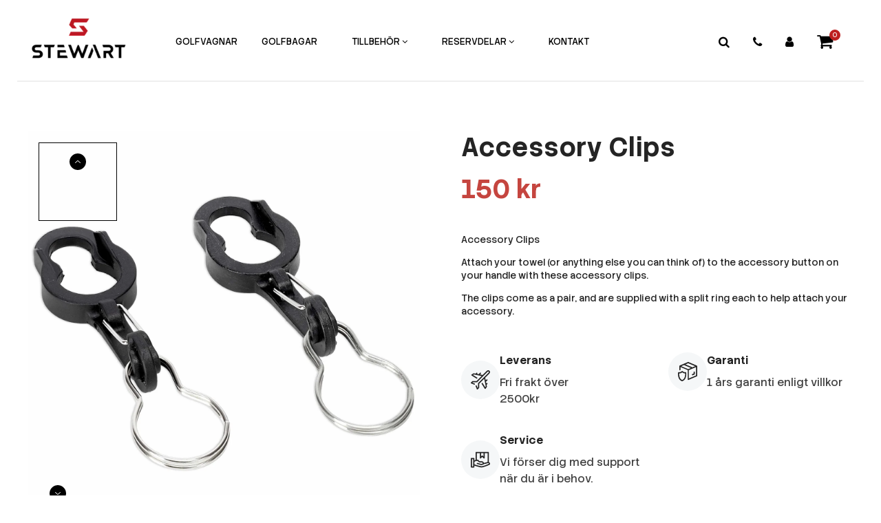

--- FILE ---
content_type: text/html; charset=utf-8
request_url: https://www.stewartgolf.se/products/accessory-clips
body_size: 76635
content:
<!doctype html>
<!--[if IE 8]><html class="no-js lt-ie9" lang="en"> <![endif]-->
<!--[if IE 9 ]><html class="ie9 no-js"> <![endif]-->
<!--[if (gt IE 9)|!(IE)]><!--> <html class="no-js"> <!--<![endif]-->
<!-- Version 5.0.2 230918-->
<head>
  <!-- Global site tag (gtag.js) - Google Analytics -->
<script async src="https://www.googletagmanager.com/gtag/js?id=UA-158598591-1"></script>
<script>
  window.dataLayer = window.dataLayer || [];
  function gtag(){dataLayer.push(arguments);}
  gtag('js', new Date());

  gtag('config', 'UA-158598591-1');
</script>

  <!-- Global site tag (gtag.js) - Google Ads: 715341221 -->
<script async src="https://www.googletagmanager.com/gtag/js?id=AW-715341221"></script>
<script>
  window.dataLayer = window.dataLayer || [];
  function gtag(){dataLayer.push(arguments);}
  gtag('js', new Date());

  gtag('config', 'AW-715341221');
</script>
  
  <!-- Facebook Pixel Code -->
<script>
  !function(f,b,e,v,n,t,s)
  {if(f.fbq)return;n=f.fbq=function(){n.callMethod?
  n.callMethod.apply(n,arguments):n.queue.push(arguments)};
  if(!f._fbq)f._fbq=n;n.push=n;n.loaded=!0;n.version='2.0';
  n.queue=[];t=b.createElement(e);t.async=!0;
  t.src=v;s=b.getElementsByTagName(e)[0];
  s.parentNode.insertBefore(t,s)}(window, document,'script',
  'https://connect.facebook.net/en_US/fbevents.js');
  fbq('init', '871981036608254');
  fbq('track', 'PageView');
</script>
<noscript><img height="1" width="1" style="display:none"
  src="https://www.facebook.com/tr?id=871981036608254&ev=PageView&noscript=1"
/></noscript>
<!-- End Facebook Pixel Code -->

  
  <meta charset="utf-8">
  <meta name="robots" content="index, follow">
  <meta http-equiv="X-UA-Compatible" content="IE=edge,chrome=1">
  
  	<link rel="shortcut icon" href="//www.stewartgolf.se/cdn/shop/t/2/assets/favicon.png?v=70192232703294456761675250558" type="image/png" />
  
  <title>
    Accessory Clips &ndash; stewartgolfsweden
  </title>
  
  	<meta name="description" content="Accessory Clips Attach your towel (or anything else you can think of) to the accessory button on your handle with these accessory clips.  The clips come as a pair, and are supplied with a split ring each to help attach your accessory. ">
  

 

<script> 
var isshoptimized = 1;
</script>

  <script src="//www.stewartgolf.se/cdn/shop/t/2/assets/jquery.min.js?v=133785615397654003601544111560"     ></script>
  
  <script src="//www.stewartgolf.se/cdn/shop/t/2/assets/app.js?v=177716789540204183961544111560"    defer ></script>
  
  <meta property="og:type" content="product">
  <meta property="og:title" content="Accessory Clips">
  
    <meta property="og:image" content="http://www.stewartgolf.se/cdn/shop/products/Accessories-Clip---2048-x-2048_600x600.jpg?v=1621411497">
    <meta property="og:image:secure_url" content="https://www.stewartgolf.se/cdn/shop/products/Accessories-Clip---2048-x-2048_600x600.jpg?v=1621411497">
  
  <meta property="og:description" content="Accessory Clips
Attach your towel (or anything else you can think of) to the accessory button on your handle with these accessory clips. 
The clips come as a pair, and are supplied with a split ring each to help attach your accessory. ">
  <meta property="og:price:amount" content="150">
  <meta property="og:price:currency" content="SEK">

<meta property="og:url" content="https://www.stewartgolf.se/products/accessory-clips">
<link rel="canonical" href="https://www.stewartgolf.se/products/accessory-clips" />
<meta property="og:site_name" content="stewartgolfsweden">

  <meta name="twitter:site" content="@StewartGolf">


  <meta name="twitter:card" content="summary">


  <meta name="twitter:title" content="Accessory Clips">
  <meta name="twitter:description" content="Accessory Clips
Attach your towel (or anything else you can think of) to the accessory button on your handle with these accessory clips. 
The clips come as a pair, and are supplied with a split ring e">
  <meta name="twitter:image" content="https://www.stewartgolf.se/cdn/shop/products/Accessories-Clip---2048-x-2048_600x600.jpg?v=1621411497">
  <meta name="twitter:image:width" content="600">
  <meta name="twitter:image:height" content="600">

 
  <link rel="canonical" href="https://www.stewartgolf.se/products/accessory-clips">
  <meta name="viewport" content="width=device-width, initial-scale=1.0, maximum-scale=1.0, user-scalable=no" />
  <meta name="theme-color" content="#be2020">
  <meta name="author" content="stewartgolfsweden">
  <meta name="HandheldFriendly" content="True" />
  <meta name="MobileOptimized" content="320" /> 

    
  	<link href="https://fonts.googleapis.com/css?family=Stack Sans Text:300,400,500,600,700" rel="stylesheet" lazyload />
 
  
  	<!-- <link href="https://fonts.googleapis.com/css?family=Gothic+A1:300,400,700" rel="stylesheet" lazyload>
  
  	<link href="https://fonts.googleapis.com/css?family=Montserrat:300,400,700" rel="stylesheet" lazyload> -->
  
  	<link href="https://fonts.googleapis.com/css?family=Oxygen:300,400,700" rel="stylesheet" lazyload>

  
  <link href="//www.stewartgolf.se/cdn/shop/t/2/assets/timber.scss.css?v=108214468119901150191769102045" rel="stylesheet" type="text/css" media="all" />
  <link href="//www.stewartgolf.se/cdn/shop/t/2/assets/vendors.min.css?v=80750074404946283261769102045" rel="stylesheet" type="text/css" media="all" /> 
  <link href="//www.stewartgolf.se/cdn/shop/t/2/assets/custom-style.css?v=183810135124972897781618474049" rel="stylesheet" type="text/css" media="all" /> 

  <link href="//www.stewartgolf.se/cdn/shop/t/2/assets/slick.css?v=6116299640141479911544111506" rel="stylesheet" type="text/css" media="all" /> 
  <link href="//www.stewartgolf.se/cdn/shop/t/2/assets/slick-theme.css?v=111566387709569418871604408798" rel="stylesheet" type="text/css" media="all" />
  
  <link href="//www.stewartgolf.se/cdn/shop/t/2/assets/flex.scss.css?v=145756021103934938081544111451" rel="stylesheet" type="text/css" media="all" />
  
  <link href="//www.stewartgolf.se/cdn/shop/t/2/assets/dropdown.scss.css?v=40262036317825854741544111445" rel="stylesheet" type="text/css" media="all" />
  
  <link href="//www.stewartgolf.se/cdn/shop/t/2/assets/card.scss.css?v=175433196378261987851544111437" rel="stylesheet" type="text/css" media="all" />
  
  <style>
    body.gempage img {
      position: unset; 
    }
    @media screen and (max-width: 992px){
      body.gempage .mobile-logo img {
        width: auto;
      }
    }
  </style>
  
  <script>window.performance && window.performance.mark && window.performance.mark('shopify.content_for_header.start');</script><meta name="google-site-verification" content="BS4ONkymqdxvpqT0PRmSfSC7PYq2vYbiZfQNA57ANIE">
<meta id="shopify-digital-wallet" name="shopify-digital-wallet" content="/7853375588/digital_wallets/dialog">
<meta name="shopify-checkout-api-token" content="b126f85b40bf8d15d18131f1e8c232af">
<meta id="in-context-paypal-metadata" data-shop-id="7853375588" data-venmo-supported="false" data-environment="production" data-locale="en_US" data-paypal-v4="true" data-currency="SEK">
<link rel="alternate" type="application/json+oembed" href="https://www.stewartgolf.se/products/accessory-clips.oembed">
<script async="async" src="/checkouts/internal/preloads.js?locale=en-SE"></script>
<link rel="preconnect" href="https://shop.app" crossorigin="anonymous">
<script async="async" src="https://shop.app/checkouts/internal/preloads.js?locale=en-SE&shop_id=7853375588" crossorigin="anonymous"></script>
<script id="apple-pay-shop-capabilities" type="application/json">{"shopId":7853375588,"countryCode":"SE","currencyCode":"SEK","merchantCapabilities":["supports3DS"],"merchantId":"gid:\/\/shopify\/Shop\/7853375588","merchantName":"stewartgolfsweden","requiredBillingContactFields":["postalAddress","email","phone"],"requiredShippingContactFields":["postalAddress","email","phone"],"shippingType":"shipping","supportedNetworks":["visa","maestro","masterCard","amex"],"total":{"type":"pending","label":"stewartgolfsweden","amount":"1.00"},"shopifyPaymentsEnabled":true,"supportsSubscriptions":true}</script>
<script id="shopify-features" type="application/json">{"accessToken":"b126f85b40bf8d15d18131f1e8c232af","betas":["rich-media-storefront-analytics"],"domain":"www.stewartgolf.se","predictiveSearch":true,"shopId":7853375588,"locale":"en"}</script>
<script>var Shopify = Shopify || {};
Shopify.shop = "stewartgolfsweden.myshopify.com";
Shopify.locale = "en";
Shopify.currency = {"active":"SEK","rate":"1.0"};
Shopify.country = "SE";
Shopify.theme = {"name":"theme-export-www-stewartgolf-co-uk-shoptimized","id":42154786916,"schema_name":null,"schema_version":null,"theme_store_id":null,"role":"main"};
Shopify.theme.handle = "null";
Shopify.theme.style = {"id":null,"handle":null};
Shopify.cdnHost = "www.stewartgolf.se/cdn";
Shopify.routes = Shopify.routes || {};
Shopify.routes.root = "/";</script>
<script type="module">!function(o){(o.Shopify=o.Shopify||{}).modules=!0}(window);</script>
<script>!function(o){function n(){var o=[];function n(){o.push(Array.prototype.slice.apply(arguments))}return n.q=o,n}var t=o.Shopify=o.Shopify||{};t.loadFeatures=n(),t.autoloadFeatures=n()}(window);</script>
<script>
  window.ShopifyPay = window.ShopifyPay || {};
  window.ShopifyPay.apiHost = "shop.app\/pay";
  window.ShopifyPay.redirectState = null;
</script>
<script id="shop-js-analytics" type="application/json">{"pageType":"product"}</script>
<script defer="defer" async type="module" src="//www.stewartgolf.se/cdn/shopifycloud/shop-js/modules/v2/client.init-shop-cart-sync_BN7fPSNr.en.esm.js"></script>
<script defer="defer" async type="module" src="//www.stewartgolf.se/cdn/shopifycloud/shop-js/modules/v2/chunk.common_Cbph3Kss.esm.js"></script>
<script defer="defer" async type="module" src="//www.stewartgolf.se/cdn/shopifycloud/shop-js/modules/v2/chunk.modal_DKumMAJ1.esm.js"></script>
<script type="module">
  await import("//www.stewartgolf.se/cdn/shopifycloud/shop-js/modules/v2/client.init-shop-cart-sync_BN7fPSNr.en.esm.js");
await import("//www.stewartgolf.se/cdn/shopifycloud/shop-js/modules/v2/chunk.common_Cbph3Kss.esm.js");
await import("//www.stewartgolf.se/cdn/shopifycloud/shop-js/modules/v2/chunk.modal_DKumMAJ1.esm.js");

  window.Shopify.SignInWithShop?.initShopCartSync?.({"fedCMEnabled":true,"windoidEnabled":true});

</script>
<script>
  window.Shopify = window.Shopify || {};
  if (!window.Shopify.featureAssets) window.Shopify.featureAssets = {};
  window.Shopify.featureAssets['shop-js'] = {"shop-cart-sync":["modules/v2/client.shop-cart-sync_CJVUk8Jm.en.esm.js","modules/v2/chunk.common_Cbph3Kss.esm.js","modules/v2/chunk.modal_DKumMAJ1.esm.js"],"init-fed-cm":["modules/v2/client.init-fed-cm_7Fvt41F4.en.esm.js","modules/v2/chunk.common_Cbph3Kss.esm.js","modules/v2/chunk.modal_DKumMAJ1.esm.js"],"init-shop-email-lookup-coordinator":["modules/v2/client.init-shop-email-lookup-coordinator_Cc088_bR.en.esm.js","modules/v2/chunk.common_Cbph3Kss.esm.js","modules/v2/chunk.modal_DKumMAJ1.esm.js"],"init-windoid":["modules/v2/client.init-windoid_hPopwJRj.en.esm.js","modules/v2/chunk.common_Cbph3Kss.esm.js","modules/v2/chunk.modal_DKumMAJ1.esm.js"],"shop-button":["modules/v2/client.shop-button_B0jaPSNF.en.esm.js","modules/v2/chunk.common_Cbph3Kss.esm.js","modules/v2/chunk.modal_DKumMAJ1.esm.js"],"shop-cash-offers":["modules/v2/client.shop-cash-offers_DPIskqss.en.esm.js","modules/v2/chunk.common_Cbph3Kss.esm.js","modules/v2/chunk.modal_DKumMAJ1.esm.js"],"shop-toast-manager":["modules/v2/client.shop-toast-manager_CK7RT69O.en.esm.js","modules/v2/chunk.common_Cbph3Kss.esm.js","modules/v2/chunk.modal_DKumMAJ1.esm.js"],"init-shop-cart-sync":["modules/v2/client.init-shop-cart-sync_BN7fPSNr.en.esm.js","modules/v2/chunk.common_Cbph3Kss.esm.js","modules/v2/chunk.modal_DKumMAJ1.esm.js"],"init-customer-accounts-sign-up":["modules/v2/client.init-customer-accounts-sign-up_CfPf4CXf.en.esm.js","modules/v2/client.shop-login-button_DeIztwXF.en.esm.js","modules/v2/chunk.common_Cbph3Kss.esm.js","modules/v2/chunk.modal_DKumMAJ1.esm.js"],"pay-button":["modules/v2/client.pay-button_CgIwFSYN.en.esm.js","modules/v2/chunk.common_Cbph3Kss.esm.js","modules/v2/chunk.modal_DKumMAJ1.esm.js"],"init-customer-accounts":["modules/v2/client.init-customer-accounts_DQ3x16JI.en.esm.js","modules/v2/client.shop-login-button_DeIztwXF.en.esm.js","modules/v2/chunk.common_Cbph3Kss.esm.js","modules/v2/chunk.modal_DKumMAJ1.esm.js"],"avatar":["modules/v2/client.avatar_BTnouDA3.en.esm.js"],"init-shop-for-new-customer-accounts":["modules/v2/client.init-shop-for-new-customer-accounts_CsZy_esa.en.esm.js","modules/v2/client.shop-login-button_DeIztwXF.en.esm.js","modules/v2/chunk.common_Cbph3Kss.esm.js","modules/v2/chunk.modal_DKumMAJ1.esm.js"],"shop-follow-button":["modules/v2/client.shop-follow-button_BRMJjgGd.en.esm.js","modules/v2/chunk.common_Cbph3Kss.esm.js","modules/v2/chunk.modal_DKumMAJ1.esm.js"],"checkout-modal":["modules/v2/client.checkout-modal_B9Drz_yf.en.esm.js","modules/v2/chunk.common_Cbph3Kss.esm.js","modules/v2/chunk.modal_DKumMAJ1.esm.js"],"shop-login-button":["modules/v2/client.shop-login-button_DeIztwXF.en.esm.js","modules/v2/chunk.common_Cbph3Kss.esm.js","modules/v2/chunk.modal_DKumMAJ1.esm.js"],"lead-capture":["modules/v2/client.lead-capture_DXYzFM3R.en.esm.js","modules/v2/chunk.common_Cbph3Kss.esm.js","modules/v2/chunk.modal_DKumMAJ1.esm.js"],"shop-login":["modules/v2/client.shop-login_CA5pJqmO.en.esm.js","modules/v2/chunk.common_Cbph3Kss.esm.js","modules/v2/chunk.modal_DKumMAJ1.esm.js"],"payment-terms":["modules/v2/client.payment-terms_BxzfvcZJ.en.esm.js","modules/v2/chunk.common_Cbph3Kss.esm.js","modules/v2/chunk.modal_DKumMAJ1.esm.js"]};
</script>
<script>(function() {
  var isLoaded = false;
  function asyncLoad() {
    if (isLoaded) return;
    isLoaded = true;
    var urls = ["https:\/\/chimpstatic.com\/mcjs-connected\/js\/users\/0fc40c4f5a3eb6acea45359c7\/6d06519c5eb878b97475d42fd.js?shop=stewartgolfsweden.myshopify.com","https:\/\/static.klaviyo.com\/onsite\/js\/klaviyo.js?company_id=W3V395\u0026shop=stewartgolfsweden.myshopify.com","https:\/\/static.klaviyo.com\/onsite\/js\/klaviyo.js?company_id=W3V395\u0026shop=stewartgolfsweden.myshopify.com","https:\/\/script.pop-convert.com\/new-micro\/production.pc.min.js?unique_id=stewartgolfsweden.myshopify.com\u0026shop=stewartgolfsweden.myshopify.com","https:\/\/cdn.s3.pop-convert.com\/pcjs.production.min.js?unique_id=stewartgolfsweden.myshopify.com\u0026shop=stewartgolfsweden.myshopify.com"];
    for (var i = 0; i < urls.length; i++) {
      var s = document.createElement('script');
      s.type = 'text/javascript';
      s.async = true;
      s.src = urls[i];
      var x = document.getElementsByTagName('script')[0];
      x.parentNode.insertBefore(s, x);
    }
  };
  if(window.attachEvent) {
    window.attachEvent('onload', asyncLoad);
  } else {
    window.addEventListener('load', asyncLoad, false);
  }
})();</script>
<script id="__st">var __st={"a":7853375588,"offset":3600,"reqid":"0f6b4d66-be77-47fa-b036-20137832c902-1769792822","pageurl":"www.stewartgolf.se\/products\/accessory-clips","u":"61fa652f9a51","p":"product","rtyp":"product","rid":6592162857075};</script>
<script>window.ShopifyPaypalV4VisibilityTracking = true;</script>
<script id="captcha-bootstrap">!function(){'use strict';const t='contact',e='account',n='new_comment',o=[[t,t],['blogs',n],['comments',n],[t,'customer']],c=[[e,'customer_login'],[e,'guest_login'],[e,'recover_customer_password'],[e,'create_customer']],r=t=>t.map((([t,e])=>`form[action*='/${t}']:not([data-nocaptcha='true']) input[name='form_type'][value='${e}']`)).join(','),a=t=>()=>t?[...document.querySelectorAll(t)].map((t=>t.form)):[];function s(){const t=[...o],e=r(t);return a(e)}const i='password',u='form_key',d=['recaptcha-v3-token','g-recaptcha-response','h-captcha-response',i],f=()=>{try{return window.sessionStorage}catch{return}},m='__shopify_v',_=t=>t.elements[u];function p(t,e,n=!1){try{const o=window.sessionStorage,c=JSON.parse(o.getItem(e)),{data:r}=function(t){const{data:e,action:n}=t;return t[m]||n?{data:e,action:n}:{data:t,action:n}}(c);for(const[e,n]of Object.entries(r))t.elements[e]&&(t.elements[e].value=n);n&&o.removeItem(e)}catch(o){console.error('form repopulation failed',{error:o})}}const l='form_type',E='cptcha';function T(t){t.dataset[E]=!0}const w=window,h=w.document,L='Shopify',v='ce_forms',y='captcha';let A=!1;((t,e)=>{const n=(g='f06e6c50-85a8-45c8-87d0-21a2b65856fe',I='https://cdn.shopify.com/shopifycloud/storefront-forms-hcaptcha/ce_storefront_forms_captcha_hcaptcha.v1.5.2.iife.js',D={infoText:'Protected by hCaptcha',privacyText:'Privacy',termsText:'Terms'},(t,e,n)=>{const o=w[L][v],c=o.bindForm;if(c)return c(t,g,e,D).then(n);var r;o.q.push([[t,g,e,D],n]),r=I,A||(h.body.append(Object.assign(h.createElement('script'),{id:'captcha-provider',async:!0,src:r})),A=!0)});var g,I,D;w[L]=w[L]||{},w[L][v]=w[L][v]||{},w[L][v].q=[],w[L][y]=w[L][y]||{},w[L][y].protect=function(t,e){n(t,void 0,e),T(t)},Object.freeze(w[L][y]),function(t,e,n,w,h,L){const[v,y,A,g]=function(t,e,n){const i=e?o:[],u=t?c:[],d=[...i,...u],f=r(d),m=r(i),_=r(d.filter((([t,e])=>n.includes(e))));return[a(f),a(m),a(_),s()]}(w,h,L),I=t=>{const e=t.target;return e instanceof HTMLFormElement?e:e&&e.form},D=t=>v().includes(t);t.addEventListener('submit',(t=>{const e=I(t);if(!e)return;const n=D(e)&&!e.dataset.hcaptchaBound&&!e.dataset.recaptchaBound,o=_(e),c=g().includes(e)&&(!o||!o.value);(n||c)&&t.preventDefault(),c&&!n&&(function(t){try{if(!f())return;!function(t){const e=f();if(!e)return;const n=_(t);if(!n)return;const o=n.value;o&&e.removeItem(o)}(t);const e=Array.from(Array(32),(()=>Math.random().toString(36)[2])).join('');!function(t,e){_(t)||t.append(Object.assign(document.createElement('input'),{type:'hidden',name:u})),t.elements[u].value=e}(t,e),function(t,e){const n=f();if(!n)return;const o=[...t.querySelectorAll(`input[type='${i}']`)].map((({name:t})=>t)),c=[...d,...o],r={};for(const[a,s]of new FormData(t).entries())c.includes(a)||(r[a]=s);n.setItem(e,JSON.stringify({[m]:1,action:t.action,data:r}))}(t,e)}catch(e){console.error('failed to persist form',e)}}(e),e.submit())}));const S=(t,e)=>{t&&!t.dataset[E]&&(n(t,e.some((e=>e===t))),T(t))};for(const o of['focusin','change'])t.addEventListener(o,(t=>{const e=I(t);D(e)&&S(e,y())}));const B=e.get('form_key'),M=e.get(l),P=B&&M;t.addEventListener('DOMContentLoaded',(()=>{const t=y();if(P)for(const e of t)e.elements[l].value===M&&p(e,B);[...new Set([...A(),...v().filter((t=>'true'===t.dataset.shopifyCaptcha))])].forEach((e=>S(e,t)))}))}(h,new URLSearchParams(w.location.search),n,t,e,['guest_login'])})(!0,!0)}();</script>
<script integrity="sha256-4kQ18oKyAcykRKYeNunJcIwy7WH5gtpwJnB7kiuLZ1E=" data-source-attribution="shopify.loadfeatures" defer="defer" src="//www.stewartgolf.se/cdn/shopifycloud/storefront/assets/storefront/load_feature-a0a9edcb.js" crossorigin="anonymous"></script>
<script crossorigin="anonymous" defer="defer" src="//www.stewartgolf.se/cdn/shopifycloud/storefront/assets/shopify_pay/storefront-65b4c6d7.js?v=20250812"></script>
<script data-source-attribution="shopify.dynamic_checkout.dynamic.init">var Shopify=Shopify||{};Shopify.PaymentButton=Shopify.PaymentButton||{isStorefrontPortableWallets:!0,init:function(){window.Shopify.PaymentButton.init=function(){};var t=document.createElement("script");t.src="https://www.stewartgolf.se/cdn/shopifycloud/portable-wallets/latest/portable-wallets.en.js",t.type="module",document.head.appendChild(t)}};
</script>
<script data-source-attribution="shopify.dynamic_checkout.buyer_consent">
  function portableWalletsHideBuyerConsent(e){var t=document.getElementById("shopify-buyer-consent"),n=document.getElementById("shopify-subscription-policy-button");t&&n&&(t.classList.add("hidden"),t.setAttribute("aria-hidden","true"),n.removeEventListener("click",e))}function portableWalletsShowBuyerConsent(e){var t=document.getElementById("shopify-buyer-consent"),n=document.getElementById("shopify-subscription-policy-button");t&&n&&(t.classList.remove("hidden"),t.removeAttribute("aria-hidden"),n.addEventListener("click",e))}window.Shopify?.PaymentButton&&(window.Shopify.PaymentButton.hideBuyerConsent=portableWalletsHideBuyerConsent,window.Shopify.PaymentButton.showBuyerConsent=portableWalletsShowBuyerConsent);
</script>
<script data-source-attribution="shopify.dynamic_checkout.cart.bootstrap">document.addEventListener("DOMContentLoaded",(function(){function t(){return document.querySelector("shopify-accelerated-checkout-cart, shopify-accelerated-checkout")}if(t())Shopify.PaymentButton.init();else{new MutationObserver((function(e,n){t()&&(Shopify.PaymentButton.init(),n.disconnect())})).observe(document.body,{childList:!0,subtree:!0})}}));
</script>
<link id="shopify-accelerated-checkout-styles" rel="stylesheet" media="screen" href="https://www.stewartgolf.se/cdn/shopifycloud/portable-wallets/latest/accelerated-checkout-backwards-compat.css" crossorigin="anonymous">
<style id="shopify-accelerated-checkout-cart">
        #shopify-buyer-consent {
  margin-top: 1em;
  display: inline-block;
  width: 100%;
}

#shopify-buyer-consent.hidden {
  display: none;
}

#shopify-subscription-policy-button {
  background: none;
  border: none;
  padding: 0;
  text-decoration: underline;
  font-size: inherit;
  cursor: pointer;
}

#shopify-subscription-policy-button::before {
  box-shadow: none;
}

      </style>

<script>window.performance && window.performance.mark && window.performance.mark('shopify.content_for_header.end');</script>
 
  
<!--[if lt IE 9]>
<script src="//www.stewartgolf.se/cdn/shop/t/2/assets/html5shiv.min.js?v=82288979872422875571544111461" type="text/javascript"></script>
<script src="//www.stewartgolf.se/cdn/shop/t/2/assets/respond.min.js?v=52248677837542619231544111501" type="text/javascript"></script>
<link href="//www.stewartgolf.se/cdn/shop/t/2/assets/respond-proxy.html" id="respond-proxy" rel="respond-proxy" />
<link href="//www.stewartgolf.se/search?q=637776a2a39388cc421f6dcea331d948" id="respond-redirect" rel="respond-redirect" />
<script src="//www.stewartgolf.se/search?q=637776a2a39388cc421f6dcea331d948" type="text/javascript"></script>
<![endif]-->


 
 
  
    <script src="//www.stewartgolf.se/cdn/shopifycloud/storefront/assets/themes_support/shopify_common-5f594365.js" type="text/javascript"></script>
  
  
  
  <script src="//www.stewartgolf.se/cdn/shop/t/2/assets/slick.min.js?v=89980774482270015571544111507" type="text/javascript"></script>
  
  <script src="//www.stewartgolf.se/cdn/shop/t/2/assets/custom.js?v=25738606207061698881604406344" type="text/javascript"></script>
  
    
  
  
  
  
  
  
  <script type="text/javascript">
    var _ss = _ss || [];
    _ss.push(['_setDomain', 'https://koi-3QNF9UDF0C.marketingautomation.services/net']);
    _ss.push(['_setAccount', 'KOI-41XL36MP42']);
    _ss.push(['_trackPageView']);
(function() {
    var ss = document.createElement('script');
    ss.type = 'text/javascript'; ss.async = true;
    ss.src = ('https:' == document.location.protocol ? 'https://' : 'http://') + 'koi-3QNF9UDF0C.marketingautomation.services/client/ss.js?ver=1.1.1';
    var scr = document.getElementsByTagName('script')[0];
    scr.parentNode.insertBefore(ss, scr);
})();
</script>
  

  
  
  	
  
  
  	
  
  
  	
  
  
  <script>
    if ((typeof window) === 'undefined') { window = {}; }
    window.money_format = "{{amount_no_decimals}} kr";
    window.money_default = "SEK";
    window.template = "product";
  </script>
   
   <script src="//www.stewartgolf.se/cdn/shop/t/2/assets/jquery.redcountdown.js?v=76360960752795563901544111560"    defer></script>
<script src="https://cdnjs.cloudflare.com/ajax/libs/jQuery-Knob/1.2.13/jquery.knob.min.js"  defer ></script>
<script src="https://cdnjs.cloudflare.com/ajax/libs/jquery-throttle-debounce/1.1/jquery.ba-throttle-debounce.min.js"  defer ></script>

 
  
  

 <!--[if (gt IE 9)|!(IE)]><!--><script src="//www.stewartgolf.se/cdn/shop/t/2/assets/lazysizes.min.js?v=81961754669882906781544111560" async="async"></script><!--<![endif]-->
<!--[if lte IE 9]><script src="//www.stewartgolf.se/cdn/shop/t/2/assets/lazysizes.min.js?v=81961754669882906781544111560"></script><![endif]-->
<!--Gem_Page_Header_Script-->
    


<!--End_Gem_Page_Header_Script-->


  










<!-- BEGIN app block: shopify://apps/gempages-builder/blocks/embed-gp-script-head/20b379d4-1b20-474c-a6ca-665c331919f3 -->


  
  <!-- BEGIN app snippet: gp-global -->
<style>
.gps *,.gps :after,.gps :before{border:0 solid #e5e7eb;box-sizing:border-box}.gps :after,.gps :before{--tw-content:""}.gps{-webkit-text-size-adjust:100%;font-feature-settings:normal;font-family:ui-sans-serif,system-ui,-apple-system,BlinkMacSystemFont,Segoe UI,Roboto,Helvetica Neue,Arial,Noto Sans,sans-serif,Apple Color Emoji,Segoe UI Emoji,Segoe UI Symbol,Noto Color Emoji;font-variation-settings:normal;line-height:1.5;line-height:inherit;margin:0;-moz-tab-size:4;-o-tab-size:4;tab-size:4}.gps hr{border-top-width:1px;color:inherit;height:0}.gps abbr:where([title]){-webkit-text-decoration:underline dotted;text-decoration:underline dotted}.gps h1,.gps h2,.gps h3,.gps h4,.gps h5,.gps h6{font-size:inherit;font-weight:inherit}.gps a{color:inherit;text-decoration:inherit}.gps b,.gps strong{font-weight:bolder}.gps code,.gps kbd,.gps pre,.gps samp{font-family:ui-monospace,SFMono-Regular,Menlo,Monaco,Consolas,Liberation Mono,Courier New,monospace;font-size:1em}.gps small{font-size:80%}.gps sub,.gps sup{font-size:75%;line-height:0;position:relative;vertical-align:baseline}.gps sub{bottom:-.25em}.gps sup{top:-.5em}.gps table{border-collapse:collapse;border-color:inherit;text-indent:0}.gps button,.gps input,.gps optgroup,.gps select,.gps textarea{color:inherit;font-family:inherit;font-size:100%;font-weight:inherit;line-height:inherit;margin:0;padding:0}.gps button,.gps select{text-transform:none}.gps [type=button],.gps [type=reset],.gps [type=submit],.gps button{-webkit-appearance:button;background-color:transparent;background-image:none}.gps :-moz-focusring{outline:auto}.gps :-moz-ui-invalid{box-shadow:none}.gps progress{vertical-align:baseline}.gps ::-webkit-inner-spin-button,.gps ::-webkit-outer-spin-button{height:auto}.gps [type=search]{-webkit-appearance:textfield;outline-offset:-2px}.gps ::-webkit-search-decoration{-webkit-appearance:none}.gps ::-webkit-file-upload-button{-webkit-appearance:button;font:inherit}.gps summary{display:list-item}.gps blockquote,.gps dd,.gps dl,.gps figure,.gps h1,.gps h2,.gps h3,.gps h4,.gps h5,.gps h6,.gps hr,.gps p,.gps pre{margin:0}.gps fieldset{margin:0;padding:0}.gps legend{padding:0}.gps menu,.gps ol,.gps ul{list-style:none;margin:0;padding:0}.gps textarea{resize:vertical}.gps input::-moz-placeholder,.gps textarea::-moz-placeholder{color:#9ca3af;opacity:1}.gps input::placeholder,.gps textarea::placeholder{color:#9ca3af;opacity:1}.gps [role=button],.gps button{cursor:pointer}.gps :disabled{cursor:default}.gps audio,.gps canvas,.gps embed,.gps iframe,.gps img,.gps object,.gps svg,.gps video{display:block;vertical-align:middle}.gps img,.gps video{height:auto;max-width:100%}.gps [hidden]{display:none}.gps{-webkit-tap-highlight-color:transparent;scroll-behavior:smooth}.gps #__next{height:100%;overflow-x:clip}.gps .wrapper{margin-left:auto;margin-right:auto;max-width:var(--g-ct-w,1200px);padding-left:var(--g-ct-p);padding-right:var(--g-ct-p);width:100%}.gps .gem-slider:not([data-keen-slider-disabled]){align-content:flex-start;display:flex;min-height:100%;overflow:hidden;position:relative;width:100%}.gps .gem-slider:not([data-keen-slider-disabled])[data-keen-slider-reverse]{flex-direction:row-reverse}.gps .gem-slider:not([data-keen-slider-disabled])[data-keen-slider-v]{flex-wrap:wrap}.gps [data-keen-slider-moves] *{pointer-events:none}.gps .pb-safe{padding-bottom:env(safe-area-inset-bottom)}.gps .pt-safe{padding-top:env(safe-area-inset-top)}.gps .pl-safe{padding-left:env(safe-area-inset-left)}.gps .pr-safe{padding-right:env(safe-area-inset-right)}.gps .p-safe{padding:env(safe-area-inset-top) env(safe-area-inset-right) env(safe-area-inset-bottom) env(safe-area-inset-left)}.gps .px-safe{padding-left:env(safe-area-inset-left);padding-right:env(safe-area-inset-right)}.gps .py-safe{padding-bottom:env(safe-area-inset-bottom);padding-top:env(safe-area-inset-top)}.gps .h-safe{height:calc(100vh - env(safe-area-inset-top) - env(safe-area-inset-bottom))}.gps .min-h-safe{min-height:calc(100vh - env(safe-area-inset-top) - env(safe-area-inset-bottom))}.gps .gp-text ol,.gps .gp-text ul,.gps .gp-text-instant ol,.gps .gp-text-instant ul{-webkit-margin-before:1em;-webkit-margin-after:1em;-webkit-margin-start:0;-webkit-margin-end:0;-webkit-padding-start:40px;display:block;margin-block-end:1em;margin-block-start:1em;margin-inline-end:0;margin-inline-start:0;padding-inline-start:40px;padding-left:40px}.gps .gp-text strong{font-weight:700}.gps .gp-text ul>li,.gps .gp-text-instant ul>li{list-style:disc inside!important}.gps .gp-text ol>li,.gps .gp-text-instant ol>li{list-style:decimal inside!important}.gps [display-init=hide]>div{display:inline!important;overflow:hidden!important;visibility:hidden!important}.gps [display-init=hide]>div,.gps [display-init=hide]>div *{max-height:0!important;max-width:0!important}.gps [data-slot=children]{align-items:center;border:1px dashed #9e9e9e;border-radius:3px;display:inline-flex;height:100%;justify-content:center;min-height:60px;overflow:hidden;visibility:hidden;width:100%}.gps [data-slot=children].product-feature-image{border:unset;border-radius:0;visibility:visible!important}.gps [data-slot=children]:not(.product-feature-image):after{content:"Drop element here";font-size:14px;font-weight:700;overflow:hidden;text-align:center;text-overflow:ellipsis;visibility:hidden;white-space:nowrap}.gps .gp-instant-page [data-slot=children].product-feature-image{border:unset;visibility:visible!important}.gps .gp-instant-page [data-slot=children].product-feature-image:after{border:unset;color:#aaa;visibility:visible}.gps .gp-instant-page [data-slot=children].product-feature-image .drag-placeholder{height:100%}.gps .gp-dialog{display:none}.gps .gp-dialog[open]{display:block}.gps .gp-dialog:modal{position:fixed}.gps h1,.gps h2,.gps h3,.gps h4,.gps h5,.gps h6{word-break:normal}.gps p{color:inherit;font-family:inherit;font-size:inherit;font-weight:inherit;line-height:inherit;text-align:inherit}.gps .gp-p-description-text ol,.gps .gp-p-description-text ul{-webkit-margin-before:1em;-webkit-margin-after:1em;-webkit-margin-start:0;-webkit-margin-end:0;-webkit-padding-start:40px;display:block;margin-block-end:1em;margin-block-start:1em;margin-inline-end:0;margin-inline-start:0;padding-inline-start:40px;padding-left:40px}.gps .gp-p-description-text ol ol{-webkit-margin-before:0;-webkit-margin-after:0;margin-block-end:0;margin-block-start:0}.gps .gp-p-description-text h1{-webkit-margin-before:.67em;-webkit-margin-after:.67em;-webkit-margin-start:0;-webkit-margin-end:0;font-size:2em;margin-block-end:.67em;margin-block-start:.67em;margin-inline-end:0;margin-inline-start:0}.gps .gp-p-description-text h1,.gps .gp-p-description-text h2,.gps .gp-p-description-text h3,.gps .gp-p-description-text h4,.gps .gp-p-description-text h5,.gps .gp-p-description-text h6{display:block;font-weight:700}.gps .gp-p-description-text h1,.gps .gp-p-description-text h2,.gps .gp-p-description-text h3,.gps .gp-p-description-text h4,.gps .gp-p-description-text h5,.gps .gp-p-description-text h6,.gps .gp-p-description-text p{line-height:1.4!important;margin:0 0 1em}.gps .gp-p-description-text h2{font-size:1.5em}.gps .gp-p-description-text h3{font-size:1.17em}.gps .gp-p-description-text a{color:-webkit-link;cursor:text;text-decoration:underline}.gps .gp-p-description-text h4{font-size:1em}.gps .gp-p-description-text h5{font-size:.83em}.gps .gp-p-description-text h6{font-size:.67em}.gps .gp-p-description-text ul{list-style-type:disc}.gps .gp-p-description-text ol{list-style-type:decimal}.gps .gp-p-description-text ul li{display:list-item;list-style:disc none outside;text-align:-webkit-match-parent;word-break:break-word}.gps .gp-p-description-text blockquote{-webkit-margin-before:1em;-webkit-margin-after:1em;-webkit-margin-start:40px;-webkit-margin-end:40px;display:block;margin-block-end:1em;margin-block-start:1em;margin-inline-end:40px;margin-inline-start:40px}.gps .gp-p-description-text table,.gps .gp-p-description-text td,.gps .gp-p-description-text th{border:1px dashed #ccc!important;padding:unset!important}.gps .gp-p-description-text table{border-collapse:separate;border-spacing:2px;box-sizing:border-box;display:table;text-indent:0;width:100%}.gps .gp-p-description-text p:last-child{margin-bottom:0!important}.gps .gp-tab-header-list::-webkit-scrollbar{display:none}.gps .rfm-marquee-container{display:flex;flex-direction:row;max-width:unset!important;position:relative;transform:var(--transform);width:var(--width)}.gps .rfm-overlay{height:100%;position:absolute;width:100%}.gps .rfm-overlay:after{right:0;top:0;transform:rotate(180deg)}.gps .rfm-overlay:before{left:0;top:0}.gps .rfm-marquee{align-items:center;animation:gp-merquee-scroll var(--duration) linear var(--delay) var(--iteration-count);animation-delay:var(--delay);animation-direction:var(--direction);animation-play-state:var(--play);display:flex;flex:0 0 auto;flex-direction:row;max-width:unset!important;min-width:var(--min-width);z-index:1}@keyframes gp-merquee-scroll{0%{transform:translateX(0)}to{transform:translateX(-100%)}}.gps .rfm-initial-child-container{align-items:center;display:flex;flex:0 0 auto;flex-direction:row;min-width:auto}.gps .rfm-child{transform:var(--transform)}.gps [style*="--mbchild:"]>:first-child{margin-bottom:var(--mbchild)}.gps [style*="--grchild:"]>:first-child{grid-row:var(--grchild)}@media (min-width:1025px){.gps .rfm-marquee-container:hover div{animation-play-state:var(--pause-on-hover)}.gps .rfm-marquee-container:active div{animation-play-state:var(--pause-on-click)}}.gps.gpsil [style*="--d:"]{display:var(--d)}@media only screen and (max-width:1024px){.gps.gpsil [style*="--d-tablet:"]{display:var(--d-tablet)}}@media only screen and (max-width:767px){.gps.gpsil [style*="--d-mobile:"]{display:var(--d-mobile)}}.gps.gpsi [style*="--ai:"]{align-items:var(--ai)}.gps.gpsi [style*="--hvr-ai:"]:hover{align-items:var(--hvr-ai)}.gps.gpsi [style*="--focus-ai:"]:focus{align-items:var(--focus-ai)}.gps.gpsi [style*="--as:"]{align-self:var(--as)}.gps.gpsi [style*="--hvr-as:"]:hover{align-self:var(--hvr-as)}.gps.gpsi [style*="--focus-as:"]:focus{align-self:var(--focus-as)}.gps.gpsi [style*="--aspect:"]{aspect-ratio:var(--aspect)}.gps.gpsi [style*="--hvr-aspect:"]:hover{aspect-ratio:var(--hvr-aspect)}.gps.gpsi [style*="--focus-aspect:"]:focus{aspect-ratio:var(--focus-aspect)}.gps.gpsi [style*="--bg:"]{background:var(--bg)}.gps.gpsi [style*="--hvr-bg:"]:hover{background:var(--hvr-bg)}.gps.gpsi [style*="--focus-bg:"]:focus{background:var(--focus-bg)}.gps.gpsi [style*="--bga:"]{background-attachment:var(--bga)}.gps.gpsi [style*="--hvr-bga:"]:hover{background-attachment:var(--hvr-bga)}.gps.gpsi [style*="--focus-bga:"]:focus{background-attachment:var(--focus-bga)}.gps.gpsi [style*="--bgc:"]{background-color:var(--bgc)}.gps.gpsi [style*="--hvr-bgc:"]:hover{background-color:var(--hvr-bgc)}.gps.gpsi [style*="--focus-bgc:"]:focus{background-color:var(--focus-bgc)}.gps.gpsi [style*="--bgi:"]{background-image:var(--bgi)}.gps.gpsi [style*="--hvr-bgi:"]:hover{background-image:var(--hvr-bgi)}.gps.gpsi [style*="--focus-bgi:"]:focus{background-image:var(--focus-bgi)}.gps.gpsi [style*="--bgp:"]{background-position:var(--bgp)}.gps.gpsi [style*="--hvr-bgp:"]:hover{background-position:var(--hvr-bgp)}.gps.gpsi [style*="--focus-bgp:"]:focus{background-position:var(--focus-bgp)}.gps.gpsi [style*="--bgr:"]{background-repeat:var(--bgr)}.gps.gpsi [style*="--hvr-bgr:"]:hover{background-repeat:var(--hvr-bgr)}.gps.gpsi [style*="--focus-bgr:"]:focus{background-repeat:var(--focus-bgr)}.gps.gpsi [style*="--bgs:"]{background-size:var(--bgs)}.gps.gpsi [style*="--hvr-bgs:"]:hover{background-size:var(--hvr-bgs)}.gps.gpsi [style*="--focus-bgs:"]:focus{background-size:var(--focus-bgs)}.gps.gpsi [style*="--b:"]{border:var(--b)}.gps.gpsi [style*="--hvr-b:"]:hover{border:var(--hvr-b)}.gps.gpsi [style*="--focus-b:"]:focus{border:var(--focus-b)}.gps.gpsi [style*="--bb:"]{border-bottom:var(--bb)}.gps.gpsi [style*="--hvr-bb:"]:hover{border-bottom:var(--hvr-bb)}.gps.gpsi [style*="--focus-bb:"]:focus{border-bottom:var(--focus-bb)}.gps.gpsi [style*="--bbw:"]{border-bottom-width:var(--bbw)}.gps.gpsi [style*="--hvr-bbw:"]:hover{border-bottom-width:var(--hvr-bbw)}.gps.gpsi [style*="--focus-bbw:"]:focus{border-bottom-width:var(--focus-bbw)}.gps.gpsi [style*="--blw:"]{border-left-width:var(--blw)}.gps.gpsi [style*="--hvr-blw:"]:hover{border-left-width:var(--hvr-blw)}.gps.gpsi [style*="--focus-blw:"]:focus{border-left-width:var(--focus-blw)}.gps.gpsi [style*="--brw:"]{border-right-width:var(--brw)}.gps.gpsi [style*="--hvr-brw:"]:hover{border-right-width:var(--hvr-brw)}.gps.gpsi [style*="--focus-brw:"]:focus{border-right-width:var(--focus-brw)}.gps.gpsi [style*="--btw:"]{border-top-width:var(--btw)}.gps.gpsi [style*="--hvr-btw:"]:hover{border-top-width:var(--hvr-btw)}.gps.gpsi [style*="--focus-btw:"]:focus{border-top-width:var(--focus-btw)}.gps.gpsi [style*="--bbc:"]{border-bottom-color:var(--bbc)}.gps.gpsi [style*="--hvr-bbc:"]:hover{border-bottom-color:var(--hvr-bbc)}.gps.gpsi [style*="--focus-bbc:"]:focus{border-bottom-color:var(--focus-bbc)}.gps.gpsi [style*="--btc:"]{border-top-color:var(--btc)}.gps.gpsi [style*="--hvr-btc:"]:hover{border-top-color:var(--hvr-btc)}.gps.gpsi [style*="--focus-btc:"]:focus{border-top-color:var(--focus-btc)}.gps.gpsi [style*="--blc:"]{border-left-color:var(--blc)}.gps.gpsi [style*="--hvr-blc:"]:hover{border-left-color:var(--hvr-blc)}.gps.gpsi [style*="--focus-blc:"]:focus{border-left-color:var(--focus-blc)}.gps.gpsi [style*="--brc:"]{border-right-color:var(--brc)}.gps.gpsi [style*="--hvr-brc:"]:hover{border-right-color:var(--hvr-brc)}.gps.gpsi [style*="--focus-brc:"]:focus{border-right-color:var(--focus-brc)}.gps.gpsi [style*="--bc:"]{border-color:var(--bc)}.gps.gpsi [style*="--hvr-bc:"]:hover{border-color:var(--hvr-bc)}.gps.gpsi [style*="--focus-bc:"]:focus{border-color:var(--focus-bc)}.gps.gpsi [style*="--bblr:"]{border-bottom-left-radius:var(--bblr)}.gps.gpsi [style*="--hvr-bblr:"]:hover{border-bottom-left-radius:var(--hvr-bblr)}.gps.gpsi [style*="--focus-bblr:"]:focus{border-bottom-left-radius:var(--focus-bblr)}.gps.gpsi [style*="--bbrr:"]{border-bottom-right-radius:var(--bbrr)}.gps.gpsi [style*="--hvr-bbrr:"]:hover{border-bottom-right-radius:var(--hvr-bbrr)}.gps.gpsi [style*="--focus-bbrr:"]:focus{border-bottom-right-radius:var(--focus-bbrr)}.gps.gpsi [style*="--bl:"]{border-left:var(--bl)}.gps.gpsi [style*="--hvr-bl:"]:hover{border-left:var(--hvr-bl)}.gps.gpsi [style*="--focus-bl:"]:focus{border-left:var(--focus-bl)}.gps.gpsi [style*="--radius:"]{border-radius:var(--radius)}.gps.gpsi [style*="--hvr-radius:"]:hover{border-radius:var(--hvr-radius)}.gps.gpsi [style*="--focus-radius:"]:focus{border-radius:var(--focus-radius)}.gps.gpsi [style*="--br:"]{border-right:var(--br)}.gps.gpsi [style*="--hvr-br:"]:hover{border-right:var(--hvr-br)}.gps.gpsi [style*="--focus-br:"]:focus{border-right:var(--focus-br)}.gps.gpsi [style*="--bs:"]{border-style:var(--bs)}.gps.gpsi [style*="--hvr-bs:"]:hover{border-style:var(--hvr-bs)}.gps.gpsi [style*="--focus-bs:"]:focus{border-style:var(--focus-bs)}.gps.gpsi [style*="--bt:"]{border-top:var(--bt)}.gps.gpsi [style*="--hvr-bt:"]:hover{border-top:var(--hvr-bt)}.gps.gpsi [style*="--focus-bt:"]:focus{border-top:var(--focus-bt)}.gps.gpsi [style*="--btlr:"]{border-top-left-radius:var(--btlr)}.gps.gpsi [style*="--hvr-btlr:"]:hover{border-top-left-radius:var(--hvr-btlr)}.gps.gpsi [style*="--focus-btlr:"]:focus{border-top-left-radius:var(--focus-btlr)}.gps.gpsi [style*="--btrr:"]{border-top-right-radius:var(--btrr)}.gps.gpsi [style*="--hvr-btrr:"]:hover{border-top-right-radius:var(--hvr-btrr)}.gps.gpsi [style*="--focus-btrr:"]:focus{border-top-right-radius:var(--focus-btrr)}.gps.gpsi [style*="--bw:"]{border-width:var(--bw)}.gps.gpsi [style*="--hvr-bw:"]:hover{border-width:var(--hvr-bw)}.gps.gpsi [style*="--focus-bw:"]:focus{border-width:var(--focus-bw)}.gps.gpsi [style*="--bottom:"]{bottom:var(--bottom)}.gps.gpsi [style*="--hvr-bottom:"]:hover{bottom:var(--hvr-bottom)}.gps.gpsi [style*="--focus-bottom:"]:focus{bottom:var(--focus-bottom)}.gps.gpsi [style*="--shadow:"]{box-shadow:var(--shadow)}.gps.gpsi [style*="--hvr-shadow:"]:hover{box-shadow:var(--hvr-shadow)}.gps.gpsi [style*="--focus-shadow:"]:focus{box-shadow:var(--focus-shadow)}.gps.gpsi [style*="--c:"]{color:var(--c)}.gps.gpsi [style*="--hvr-c:"]:hover{color:var(--hvr-c)}.gps.gpsi [style*="--focus-c:"]:focus{color:var(--focus-c)}.gps.gpsi [style*="--cg:"]{-moz-column-gap:var(--cg);column-gap:var(--cg)}.gps.gpsi [style*="--hvr-cg:"]:hover{-moz-column-gap:var(--hvr-cg);column-gap:var(--hvr-cg)}.gps.gpsi [style*="--focus-cg:"]:focus{-moz-column-gap:var(--focus-cg);column-gap:var(--focus-cg)}.gps.gpsi [style*="--d:"]{display:var(--d)}.gps.gpsi [style*="--hvr-d:"]:hover{display:var(--hvr-d)}.gps.gpsi [style*="--focus-d:"]:focus{display:var(--focus-d)}.gps.gpsi [style*="--fd:"]{flex-direction:var(--fd)}.gps.gpsi [style*="--hvr-fd:"]:hover{flex-direction:var(--hvr-fd)}.gps.gpsi [style*="--focus-fd:"]:focus{flex-direction:var(--focus-fd)}.gps.gpsi [style*="--ff:"]{font-family:var(--ff)}.gps.gpsi [style*="--hvr-ff:"]:hover{font-family:var(--hvr-ff)}.gps.gpsi [style*="--focus-ff:"]:focus{font-family:var(--focus-ff)}.gps.gpsi [style*="--size:"]{font-size:var(--size)}.gps.gpsi [style*="--hvr-size:"]:hover{font-size:var(--hvr-size)}.gps.gpsi [style*="--focus-size:"]:focus{font-size:var(--focus-size)}.gps.gpsi [style*="--weight:"]{font-weight:var(--weight)}.gps.gpsi [style*="--hvr-weight:"]:hover{font-weight:var(--hvr-weight)}.gps.gpsi [style*="--focus-weight:"]:focus{font-weight:var(--focus-weight)}.gps.gpsi [style*="--fs:"]{font-style:var(--fs)}.gps.gpsi [style*="--hvr-fs:"]:hover{font-style:var(--hvr-fs)}.gps.gpsi [style*="--focus-fs:"]:focus{font-style:var(--focus-fs)}.gps.gpsi [style*="--gg:"]{grid-gap:var(--gg)}.gps.gpsi [style*="--hvr-gg:"]:hover{grid-gap:var(--hvr-gg)}.gps.gpsi [style*="--focus-gg:"]:focus{grid-gap:var(--focus-gg)}.gps.gpsi [style*="--gr:"]{grid-row:var(--gr)}.gps.gpsi [style*="--hvr-gr:"]:hover{grid-row:var(--hvr-gr)}.gps.gpsi [style*="--focus-gr:"]:focus{grid-row:var(--focus-gr)}.gps.gpsi [style*="--gtc:"]{grid-template-columns:var(--gtc)}.gps.gpsi [style*="--hvr-gtc:"]:hover{grid-template-columns:var(--hvr-gtc)}.gps.gpsi [style*="--focus-gtc:"]:focus{grid-template-columns:var(--focus-gtc)}.gps.gpsi [style*="--gtr:"]{grid-template-rows:var(--gtr)}.gps.gpsi [style*="--hvr-gtr:"]:hover{grid-template-rows:var(--hvr-gtr)}.gps.gpsi [style*="--focus-gtr:"]:focus{grid-template-rows:var(--focus-gtr)}.gps.gpsi [style*="--h:"]{height:var(--h)}.gps.gpsi [style*="--hvr-h:"]:hover{height:var(--hvr-h)}.gps.gpsi [style*="--focus-h:"]:focus{height:var(--focus-h)}.gps.gpsi [style*="--jc:"]{justify-content:var(--jc)}.gps.gpsi [style*="--hvr-jc:"]:hover{justify-content:var(--hvr-jc)}.gps.gpsi [style*="--focus-jc:"]:focus{justify-content:var(--focus-jc)}.gps.gpsi [style*="--js:"]{justify-self:var(--js)}.gps.gpsi [style*="--hvr-js:"]:hover{justify-self:var(--hvr-js)}.gps.gpsi [style*="--focus-js:"]:focus{justify-self:var(--focus-js)}.gps.gpsi [style*="--left:"]{left:var(--left)}.gps.gpsi [style*="--hvr-left:"]:hover{left:var(--hvr-left)}.gps.gpsi [style*="--focus-left:"]:focus{left:var(--focus-left)}.gps.gpsi [style*="--ls:"]{letter-spacing:var(--ls)}.gps.gpsi [style*="--hvr-ls:"]:hover{letter-spacing:var(--hvr-ls)}.gps.gpsi [style*="--focus-ls:"]:focus{letter-spacing:var(--focus-ls)}.gps.gpsi [style*="--lh:"]{line-height:var(--lh)}.gps.gpsi [style*="--hvr-lh:"]:hover{line-height:var(--hvr-lh)}.gps.gpsi [style*="--focus-lh:"]:focus{line-height:var(--focus-lh)}.gps.gpsi [style*="--tdt:"]{text-decoration-thickness:var(--tdt)}.gps.gpsi [style*="--hvr-tdt:"]:hover{text-decoration-thickness:var(--hvr-tdt)}.gps.gpsi [style*="--focus-tdt:"]:focus{text-decoration-thickness:var(--focus-tdt)}.gps.gpsi [style*="--tdc:"]{text-decoration-color:var(--tdc)}.gps.gpsi [style*="--hvr-tdc:"]:hover{text-decoration-color:var(--hvr-tdc)}.gps.gpsi [style*="--focus-tdc:"]:focus{text-decoration-color:var(--focus-tdc)}.gps.gpsi [style*="--tdl:"]{text-decoration-line:var(--tdl)}.gps.gpsi [style*="--hvr-tdl:"]:hover{text-decoration-line:var(--hvr-tdl)}.gps.gpsi [style*="--focus-tdl:"]:focus{text-decoration-line:var(--focus-tdl)}.gps.gpsi [style*="--m:"]{margin:var(--m)}.gps.gpsi [style*="--hvr-m:"]:hover{margin:var(--hvr-m)}.gps.gpsi [style*="--focus-m:"]:focus{margin:var(--focus-m)}.gps.gpsi [style*="--mb:"]{margin-bottom:var(--mb)}.gps.gpsi [style*="--hvr-mb:"]:hover{margin-bottom:var(--hvr-mb)}.gps.gpsi [style*="--focus-mb:"]:focus{margin-bottom:var(--focus-mb)}.gps.gpsi [style*="--ml:"]{margin-left:var(--ml)}.gps.gpsi [style*="--hvr-ml:"]:hover{margin-left:var(--hvr-ml)}.gps.gpsi [style*="--focus-ml:"]:focus{margin-left:var(--focus-ml)}.gps.gpsi [style*="--mr:"]{margin-right:var(--mr)}.gps.gpsi [style*="--hvr-mr:"]:hover{margin-right:var(--hvr-mr)}.gps.gpsi [style*="--focus-mr:"]:focus{margin-right:var(--focus-mr)}.gps.gpsi [style*="--mt:"]{margin-top:var(--mt)}.gps.gpsi [style*="--hvr-mt:"]:hover{margin-top:var(--hvr-mt)}.gps.gpsi [style*="--focus-mt:"]:focus{margin-top:var(--focus-mt)}.gps.gpsi [style*="--maxh:"]{max-height:var(--maxh)}.gps.gpsi [style*="--hvr-maxh:"]:hover{max-height:var(--hvr-maxh)}.gps.gpsi [style*="--focus-maxh:"]:focus{max-height:var(--focus-maxh)}.gps.gpsi [style*="--maxw:"]{max-width:var(--maxw)}.gps.gpsi [style*="--hvr-maxw:"]:hover{max-width:var(--hvr-maxw)}.gps.gpsi [style*="--focus-maxw:"]:focus{max-width:var(--focus-maxw)}.gps.gpsi [style*="--minh:"]{min-height:var(--minh)}.gps.gpsi [style*="--hvr-minh:"]:hover{min-height:var(--hvr-minh)}.gps.gpsi [style*="--focus-minh:"]:focus{min-height:var(--focus-minh)}.gps.gpsi [style*="--minw:"]{min-width:var(--minw)}.gps.gpsi [style*="--hvr-minw:"]:hover{min-width:var(--hvr-minw)}.gps.gpsi [style*="--focus-minw:"]:focus{min-width:var(--focus-minw)}.gps.gpsi [style*="--objf:"]{-o-object-fit:var(--objf);object-fit:var(--objf)}.gps.gpsi [style*="--hvr-objf:"]:hover{-o-object-fit:var(--hvr-objf);object-fit:var(--hvr-objf)}.gps.gpsi [style*="--focus-objf:"]:focus{-o-object-fit:var(--focus-objf);object-fit:var(--focus-objf)}.gps.gpsi [style*="--op:"]{opacity:var(--op)}.gps.gpsi [style*="--hvr-op:"]:hover{opacity:var(--hvr-op)}.gps.gpsi [style*="--focus-op:"]:focus{opacity:var(--focus-op)}.gps.gpsi [style*="--o:"]{order:var(--o)}.gps.gpsi [style*="--hvr-o:"]:hover{order:var(--hvr-o)}.gps.gpsi [style*="--focus-o:"]:focus{order:var(--focus-o)}.gps.gpsi [style*="--of:"]{overflow:var(--of)}.gps.gpsi [style*="--hvr-of:"]:hover{overflow:var(--hvr-of)}.gps.gpsi [style*="--focus-of:"]:focus{overflow:var(--focus-of)}.gps.gpsi [style*="--ofx:"]{overflow-x:var(--ofx)}.gps.gpsi [style*="--hvr-ofx:"]:hover{overflow-x:var(--hvr-ofx)}.gps.gpsi [style*="--focus-ofx:"]:focus{overflow-x:var(--focus-ofx)}.gps.gpsi [style*="--ofy:"]{overflow-y:var(--ofy)}.gps.gpsi [style*="--hvr-ofy:"]:hover{overflow-y:var(--hvr-ofy)}.gps.gpsi [style*="--focus-ofy:"]:focus{overflow-y:var(--focus-ofy)}.gps.gpsi [style*="--pc:"]{place-content:var(--pc)}.gps.gpsi [style*="--hvr-pc:"]:hover{place-content:var(--hvr-pc)}.gps.gpsi [style*="--focus-pc:"]:focus{place-content:var(--focus-pc)}.gps.gpsi [style*="--p:"]{padding:var(--p)}.gps.gpsi [style*="--hvr-p:"]:hover{padding:var(--hvr-p)}.gps.gpsi [style*="--focus-p:"]:focus{padding:var(--focus-p)}.gps.gpsi [style*="--pb:"]{padding-bottom:var(--pb)}.gps.gpsi [style*="--hvr-pb:"]:hover{padding-bottom:var(--hvr-pb)}.gps.gpsi [style*="--focus-pb:"]:focus{padding-bottom:var(--focus-pb)}.gps.gpsi [style*="--pl:"]{padding-left:var(--pl)}.gps.gpsi [style*="--hvr-pl:"]:hover{padding-left:var(--hvr-pl)}.gps.gpsi [style*="--focus-pl:"]:focus{padding-left:var(--focus-pl)}.gps.gpsi [style*="--pr:"]{padding-right:var(--pr)}.gps.gpsi [style*="--hvr-pr:"]:hover{padding-right:var(--hvr-pr)}.gps.gpsi [style*="--focus-pr:"]:focus{padding-right:var(--focus-pr)}.gps.gpsi [style*="--pt:"]{padding-top:var(--pt)}.gps.gpsi [style*="--hvr-pt:"]:hover{padding-top:var(--hvr-pt)}.gps.gpsi [style*="--focus-pt:"]:focus{padding-top:var(--focus-pt)}.gps.gpsi [style*="--pe:"]{pointer-events:var(--pe)}.gps.gpsi [style*="--hvr-pe:"]:hover{pointer-events:var(--hvr-pe)}.gps.gpsi [style*="--focus-pe:"]:focus{pointer-events:var(--focus-pe)}.gps.gpsi [style*="--pos:"]{position:var(--pos)}.gps.gpsi [style*="--hvr-pos:"]:hover{position:var(--hvr-pos)}.gps.gpsi [style*="--focus-pos:"]:focus{position:var(--focus-pos)}.gps.gpsi [style*="--right:"]{right:var(--right)}.gps.gpsi [style*="--hvr-right:"]:hover{right:var(--hvr-right)}.gps.gpsi [style*="--focus-right:"]:focus{right:var(--focus-right)}.gps.gpsi [style*="--rg:"]{row-gap:var(--rg)}.gps.gpsi [style*="--hvr-rg:"]:hover{row-gap:var(--hvr-rg)}.gps.gpsi [style*="--focus-rg:"]:focus{row-gap:var(--focus-rg)}.gps.gpsi [style*="--ta:"]{text-align:var(--ta)}.gps.gpsi [style*="--hvr-ta:"]:hover{text-align:var(--hvr-ta)}.gps.gpsi [style*="--focus-ta:"]:focus{text-align:var(--focus-ta)}.gps.gpsi [style*="--ts:"]{text-shadow:var(--ts)}.gps.gpsi [style*="--hvr-ts:"]:hover{text-shadow:var(--hvr-ts)}.gps.gpsi [style*="--focus-ts:"]:focus{text-shadow:var(--focus-ts)}.gps.gpsi [style*="--tt:"]{text-transform:var(--tt)}.gps.gpsi [style*="--hvr-tt:"]:hover{text-transform:var(--hvr-tt)}.gps.gpsi [style*="--focus-tt:"]:focus{text-transform:var(--focus-tt)}.gps.gpsi [style*="--top:"]{top:var(--top)}.gps.gpsi [style*="--hvr-top:"]:hover{top:var(--hvr-top)}.gps.gpsi [style*="--focus-top:"]:focus{top:var(--focus-top)}.gps.gpsi [style*="--t:"]{transform:var(--t)}.gps.gpsi [style*="--hvr-t:"]:hover{transform:var(--hvr-t)}.gps.gpsi [style*="--focus-t:"]:focus{transform:var(--focus-t)}.gps.gpsi [style*="--v:"]{visibility:var(--v)}.gps.gpsi [style*="--hvr-v:"]:hover{visibility:var(--hvr-v)}.gps.gpsi [style*="--focus-v:"]:focus{visibility:var(--focus-v)}.gps.gpsi [style*="--ws:"]{white-space:var(--ws)}.gps.gpsi [style*="--hvr-ws:"]:hover{white-space:var(--hvr-ws)}.gps.gpsi [style*="--focus-ws:"]:focus{white-space:var(--focus-ws)}.gps.gpsi [style*="--w:"]{width:var(--w)}.gps.gpsi [style*="--hvr-w:"]:hover{width:var(--hvr-w)}.gps.gpsi [style*="--focus-w:"]:focus{width:var(--focus-w)}.gps.gpsi [style*="--z:"]{z-index:var(--z)}.gps.gpsi [style*="--hvr-z:"]:hover{z-index:var(--hvr-z)}.gps.gpsi [style*="--focus-z:"]:focus{z-index:var(--focus-z)}.gps.gpsi [style*="--wm:"]{writing-mode:var(--wm)}.gps.gpsi [style*="--hvr-wm:"]:hover{writing-mode:var(--hvr-wm)}.gps.gpsi [style*="--focus-wm:"]:focus{writing-mode:var(--focus-wm)}.gps.gpsi [style*="--line-clamp:"]{-webkit-box-orient:vertical;-webkit-line-clamp:var(--line-clamp);display:-webkit-box;overflow:hidden}@media only screen and (max-width:1024px){.gps.gpsi [style*="--ai-tablet:"]{align-items:var(--ai-tablet)}.gps.gpsi [style*="--hvr-ai-tablet:"]:hover{align-items:var(--hvr-ai-tablet)}.gps.gpsi [style*="--focus-ai-tablet:"]:focus{align-items:var(--focus-ai-tablet)}.gps.gpsi [style*="--as-tablet:"]{align-self:var(--as-tablet)}.gps.gpsi [style*="--hvr-as-tablet:"]:hover{align-self:var(--hvr-as-tablet)}.gps.gpsi [style*="--focus-as-tablet:"]:focus{align-self:var(--focus-as-tablet)}.gps.gpsi [style*="--aspect-tablet:"]{aspect-ratio:var(--aspect-tablet)}.gps.gpsi [style*="--hvr-aspect-tablet:"]:hover{aspect-ratio:var(--hvr-aspect-tablet)}.gps.gpsi [style*="--focus-aspect-tablet:"]:focus{aspect-ratio:var(--focus-aspect-tablet)}.gps.gpsi [style*="--bg-tablet:"]{background:var(--bg-tablet)}.gps.gpsi [style*="--hvr-bg-tablet:"]:hover{background:var(--hvr-bg-tablet)}.gps.gpsi [style*="--focus-bg-tablet:"]:focus{background:var(--focus-bg-tablet)}.gps.gpsi [style*="--bga-tablet:"]{background-attachment:var(--bga-tablet)}.gps.gpsi [style*="--hvr-bga-tablet:"]:hover{background-attachment:var(--hvr-bga-tablet)}.gps.gpsi [style*="--focus-bga-tablet:"]:focus{background-attachment:var(--focus-bga-tablet)}.gps.gpsi [style*="--bgc-tablet:"]{background-color:var(--bgc-tablet)}.gps.gpsi [style*="--hvr-bgc-tablet:"]:hover{background-color:var(--hvr-bgc-tablet)}.gps.gpsi [style*="--focus-bgc-tablet:"]:focus{background-color:var(--focus-bgc-tablet)}.gps.gpsi [style*="--bgi-tablet:"]{background-image:var(--bgi-tablet)}.gps.gpsi [style*="--hvr-bgi-tablet:"]:hover{background-image:var(--hvr-bgi-tablet)}.gps.gpsi [style*="--focus-bgi-tablet:"]:focus{background-image:var(--focus-bgi-tablet)}.gps.gpsi [style*="--bgp-tablet:"]{background-position:var(--bgp-tablet)}.gps.gpsi [style*="--hvr-bgp-tablet:"]:hover{background-position:var(--hvr-bgp-tablet)}.gps.gpsi [style*="--focus-bgp-tablet:"]:focus{background-position:var(--focus-bgp-tablet)}.gps.gpsi [style*="--bgr-tablet:"]{background-repeat:var(--bgr-tablet)}.gps.gpsi [style*="--hvr-bgr-tablet:"]:hover{background-repeat:var(--hvr-bgr-tablet)}.gps.gpsi [style*="--focus-bgr-tablet:"]:focus{background-repeat:var(--focus-bgr-tablet)}.gps.gpsi [style*="--bgs-tablet:"]{background-size:var(--bgs-tablet)}.gps.gpsi [style*="--hvr-bgs-tablet:"]:hover{background-size:var(--hvr-bgs-tablet)}.gps.gpsi [style*="--focus-bgs-tablet:"]:focus{background-size:var(--focus-bgs-tablet)}.gps.gpsi [style*="--b-tablet:"]{border:var(--b-tablet)}.gps.gpsi [style*="--hvr-b-tablet:"]:hover{border:var(--hvr-b-tablet)}.gps.gpsi [style*="--focus-b-tablet:"]:focus{border:var(--focus-b-tablet)}.gps.gpsi [style*="--bb-tablet:"]{border-bottom:var(--bb-tablet)}.gps.gpsi [style*="--hvr-bb-tablet:"]:hover{border-bottom:var(--hvr-bb-tablet)}.gps.gpsi [style*="--focus-bb-tablet:"]:focus{border-bottom:var(--focus-bb-tablet)}.gps.gpsi [style*="--bbw-tablet:"]{border-bottom-width:var(--bbw-tablet)}.gps.gpsi [style*="--hvr-bbw-tablet:"]:hover{border-bottom-width:var(--hvr-bbw-tablet)}.gps.gpsi [style*="--focus-bbw-tablet:"]:focus{border-bottom-width:var(--focus-bbw-tablet)}.gps.gpsi [style*="--blw-tablet:"]{border-left-width:var(--blw-tablet)}.gps.gpsi [style*="--hvr-blw-tablet:"]:hover{border-left-width:var(--hvr-blw-tablet)}.gps.gpsi [style*="--focus-blw-tablet:"]:focus{border-left-width:var(--focus-blw-tablet)}.gps.gpsi [style*="--brw-tablet:"]{border-right-width:var(--brw-tablet)}.gps.gpsi [style*="--hvr-brw-tablet:"]:hover{border-right-width:var(--hvr-brw-tablet)}.gps.gpsi [style*="--focus-brw-tablet:"]:focus{border-right-width:var(--focus-brw-tablet)}.gps.gpsi [style*="--btw-tablet:"]{border-top-width:var(--btw-tablet)}.gps.gpsi [style*="--hvr-btw-tablet:"]:hover{border-top-width:var(--hvr-btw-tablet)}.gps.gpsi [style*="--focus-btw-tablet:"]:focus{border-top-width:var(--focus-btw-tablet)}.gps.gpsi [style*="--bbc-tablet:"]{border-bottom-color:var(--bbc-tablet)}.gps.gpsi [style*="--hvr-bbc-tablet:"]:hover{border-bottom-color:var(--hvr-bbc-tablet)}.gps.gpsi [style*="--focus-bbc-tablet:"]:focus{border-bottom-color:var(--focus-bbc-tablet)}.gps.gpsi [style*="--btc-tablet:"]{border-top-color:var(--btc-tablet)}.gps.gpsi [style*="--hvr-btc-tablet:"]:hover{border-top-color:var(--hvr-btc-tablet)}.gps.gpsi [style*="--focus-btc-tablet:"]:focus{border-top-color:var(--focus-btc-tablet)}.gps.gpsi [style*="--blc-tablet:"]{border-left-color:var(--blc-tablet)}.gps.gpsi [style*="--hvr-blc-tablet:"]:hover{border-left-color:var(--hvr-blc-tablet)}.gps.gpsi [style*="--focus-blc-tablet:"]:focus{border-left-color:var(--focus-blc-tablet)}.gps.gpsi [style*="--brc-tablet:"]{border-right-color:var(--brc-tablet)}.gps.gpsi [style*="--hvr-brc-tablet:"]:hover{border-right-color:var(--hvr-brc-tablet)}.gps.gpsi [style*="--focus-brc-tablet:"]:focus{border-right-color:var(--focus-brc-tablet)}.gps.gpsi [style*="--bc-tablet:"]{border-color:var(--bc-tablet)}.gps.gpsi [style*="--hvr-bc-tablet:"]:hover{border-color:var(--hvr-bc-tablet)}.gps.gpsi [style*="--focus-bc-tablet:"]:focus{border-color:var(--focus-bc-tablet)}.gps.gpsi [style*="--bblr-tablet:"]{border-bottom-left-radius:var(--bblr-tablet)}.gps.gpsi [style*="--hvr-bblr-tablet:"]:hover{border-bottom-left-radius:var(--hvr-bblr-tablet)}.gps.gpsi [style*="--focus-bblr-tablet:"]:focus{border-bottom-left-radius:var(--focus-bblr-tablet)}.gps.gpsi [style*="--bbrr-tablet:"]{border-bottom-right-radius:var(--bbrr-tablet)}.gps.gpsi [style*="--hvr-bbrr-tablet:"]:hover{border-bottom-right-radius:var(--hvr-bbrr-tablet)}.gps.gpsi [style*="--focus-bbrr-tablet:"]:focus{border-bottom-right-radius:var(--focus-bbrr-tablet)}.gps.gpsi [style*="--bl-tablet:"]{border-left:var(--bl-tablet)}.gps.gpsi [style*="--hvr-bl-tablet:"]:hover{border-left:var(--hvr-bl-tablet)}.gps.gpsi [style*="--focus-bl-tablet:"]:focus{border-left:var(--focus-bl-tablet)}.gps.gpsi [style*="--radius-tablet:"]{border-radius:var(--radius-tablet)}.gps.gpsi [style*="--hvr-radius-tablet:"]:hover{border-radius:var(--hvr-radius-tablet)}.gps.gpsi [style*="--focus-radius-tablet:"]:focus{border-radius:var(--focus-radius-tablet)}.gps.gpsi [style*="--br-tablet:"]{border-right:var(--br-tablet)}.gps.gpsi [style*="--hvr-br-tablet:"]:hover{border-right:var(--hvr-br-tablet)}.gps.gpsi [style*="--focus-br-tablet:"]:focus{border-right:var(--focus-br-tablet)}.gps.gpsi [style*="--bs-tablet:"]{border-style:var(--bs-tablet)}.gps.gpsi [style*="--hvr-bs-tablet:"]:hover{border-style:var(--hvr-bs-tablet)}.gps.gpsi [style*="--focus-bs-tablet:"]:focus{border-style:var(--focus-bs-tablet)}.gps.gpsi [style*="--bt-tablet:"]{border-top:var(--bt-tablet)}.gps.gpsi [style*="--hvr-bt-tablet:"]:hover{border-top:var(--hvr-bt-tablet)}.gps.gpsi [style*="--focus-bt-tablet:"]:focus{border-top:var(--focus-bt-tablet)}.gps.gpsi [style*="--btlr-tablet:"]{border-top-left-radius:var(--btlr-tablet)}.gps.gpsi [style*="--hvr-btlr-tablet:"]:hover{border-top-left-radius:var(--hvr-btlr-tablet)}.gps.gpsi [style*="--focus-btlr-tablet:"]:focus{border-top-left-radius:var(--focus-btlr-tablet)}.gps.gpsi [style*="--btrr-tablet:"]{border-top-right-radius:var(--btrr-tablet)}.gps.gpsi [style*="--hvr-btrr-tablet:"]:hover{border-top-right-radius:var(--hvr-btrr-tablet)}.gps.gpsi [style*="--focus-btrr-tablet:"]:focus{border-top-right-radius:var(--focus-btrr-tablet)}.gps.gpsi [style*="--bw-tablet:"]{border-width:var(--bw-tablet)}.gps.gpsi [style*="--hvr-bw-tablet:"]:hover{border-width:var(--hvr-bw-tablet)}.gps.gpsi [style*="--focus-bw-tablet:"]:focus{border-width:var(--focus-bw-tablet)}.gps.gpsi [style*="--bottom-tablet:"]{bottom:var(--bottom-tablet)}.gps.gpsi [style*="--hvr-bottom-tablet:"]:hover{bottom:var(--hvr-bottom-tablet)}.gps.gpsi [style*="--focus-bottom-tablet:"]:focus{bottom:var(--focus-bottom-tablet)}.gps.gpsi [style*="--shadow-tablet:"]{box-shadow:var(--shadow-tablet)}.gps.gpsi [style*="--hvr-shadow-tablet:"]:hover{box-shadow:var(--hvr-shadow-tablet)}.gps.gpsi [style*="--focus-shadow-tablet:"]:focus{box-shadow:var(--focus-shadow-tablet)}.gps.gpsi [style*="--c-tablet:"]{color:var(--c-tablet)}.gps.gpsi [style*="--hvr-c-tablet:"]:hover{color:var(--hvr-c-tablet)}.gps.gpsi [style*="--focus-c-tablet:"]:focus{color:var(--focus-c-tablet)}.gps.gpsi [style*="--cg-tablet:"]{-moz-column-gap:var(--cg-tablet);column-gap:var(--cg-tablet)}.gps.gpsi [style*="--hvr-cg-tablet:"]:hover{-moz-column-gap:var(--hvr-cg-tablet);column-gap:var(--hvr-cg-tablet)}.gps.gpsi [style*="--focus-cg-tablet:"]:focus{-moz-column-gap:var(--focus-cg-tablet);column-gap:var(--focus-cg-tablet)}.gps.gpsi [style*="--d-tablet:"]{display:var(--d-tablet)}.gps.gpsi [style*="--hvr-d-tablet:"]:hover{display:var(--hvr-d-tablet)}.gps.gpsi [style*="--focus-d-tablet:"]:focus{display:var(--focus-d-tablet)}.gps.gpsi [style*="--fd-tablet:"]{flex-direction:var(--fd-tablet)}.gps.gpsi [style*="--hvr-fd-tablet:"]:hover{flex-direction:var(--hvr-fd-tablet)}.gps.gpsi [style*="--focus-fd-tablet:"]:focus{flex-direction:var(--focus-fd-tablet)}.gps.gpsi [style*="--ff-tablet:"]{font-family:var(--ff-tablet)}.gps.gpsi [style*="--hvr-ff-tablet:"]:hover{font-family:var(--hvr-ff-tablet)}.gps.gpsi [style*="--focus-ff-tablet:"]:focus{font-family:var(--focus-ff-tablet)}.gps.gpsi [style*="--size-tablet:"]{font-size:var(--size-tablet)}.gps.gpsi [style*="--hvr-size-tablet:"]:hover{font-size:var(--hvr-size-tablet)}.gps.gpsi [style*="--focus-size-tablet:"]:focus{font-size:var(--focus-size-tablet)}.gps.gpsi [style*="--weight-tablet:"]{font-weight:var(--weight-tablet)}.gps.gpsi [style*="--hvr-weight-tablet:"]:hover{font-weight:var(--hvr-weight-tablet)}.gps.gpsi [style*="--focus-weight-tablet:"]:focus{font-weight:var(--focus-weight-tablet)}.gps.gpsi [style*="--fs-tablet:"]{font-style:var(--fs-tablet)}.gps.gpsi [style*="--hvr-fs-tablet:"]:hover{font-style:var(--hvr-fs-tablet)}.gps.gpsi [style*="--focus-fs-tablet:"]:focus{font-style:var(--focus-fs-tablet)}.gps.gpsi [style*="--gg-tablet:"]{grid-gap:var(--gg-tablet)}.gps.gpsi [style*="--hvr-gg-tablet:"]:hover{grid-gap:var(--hvr-gg-tablet)}.gps.gpsi [style*="--focus-gg-tablet:"]:focus{grid-gap:var(--focus-gg-tablet)}.gps.gpsi [style*="--gr-tablet:"]{grid-row:var(--gr-tablet)}.gps.gpsi [style*="--hvr-gr-tablet:"]:hover{grid-row:var(--hvr-gr-tablet)}.gps.gpsi [style*="--focus-gr-tablet:"]:focus{grid-row:var(--focus-gr-tablet)}.gps.gpsi [style*="--gtc-tablet:"]{grid-template-columns:var(--gtc-tablet)}.gps.gpsi [style*="--hvr-gtc-tablet:"]:hover{grid-template-columns:var(--hvr-gtc-tablet)}.gps.gpsi [style*="--focus-gtc-tablet:"]:focus{grid-template-columns:var(--focus-gtc-tablet)}.gps.gpsi [style*="--gtr-tablet:"]{grid-template-rows:var(--gtr-tablet)}.gps.gpsi [style*="--hvr-gtr-tablet:"]:hover{grid-template-rows:var(--hvr-gtr-tablet)}.gps.gpsi [style*="--focus-gtr-tablet:"]:focus{grid-template-rows:var(--focus-gtr-tablet)}.gps.gpsi [style*="--h-tablet:"]{height:var(--h-tablet)}.gps.gpsi [style*="--hvr-h-tablet:"]:hover{height:var(--hvr-h-tablet)}.gps.gpsi [style*="--focus-h-tablet:"]:focus{height:var(--focus-h-tablet)}.gps.gpsi [style*="--jc-tablet:"]{justify-content:var(--jc-tablet)}.gps.gpsi [style*="--hvr-jc-tablet:"]:hover{justify-content:var(--hvr-jc-tablet)}.gps.gpsi [style*="--focus-jc-tablet:"]:focus{justify-content:var(--focus-jc-tablet)}.gps.gpsi [style*="--js-tablet:"]{justify-self:var(--js-tablet)}.gps.gpsi [style*="--hvr-js-tablet:"]:hover{justify-self:var(--hvr-js-tablet)}.gps.gpsi [style*="--focus-js-tablet:"]:focus{justify-self:var(--focus-js-tablet)}.gps.gpsi [style*="--left-tablet:"]{left:var(--left-tablet)}.gps.gpsi [style*="--hvr-left-tablet:"]:hover{left:var(--hvr-left-tablet)}.gps.gpsi [style*="--focus-left-tablet:"]:focus{left:var(--focus-left-tablet)}.gps.gpsi [style*="--ls-tablet:"]{letter-spacing:var(--ls-tablet)}.gps.gpsi [style*="--hvr-ls-tablet:"]:hover{letter-spacing:var(--hvr-ls-tablet)}.gps.gpsi [style*="--focus-ls-tablet:"]:focus{letter-spacing:var(--focus-ls-tablet)}.gps.gpsi [style*="--lh-tablet:"]{line-height:var(--lh-tablet)}.gps.gpsi [style*="--hvr-lh-tablet:"]:hover{line-height:var(--hvr-lh-tablet)}.gps.gpsi [style*="--focus-lh-tablet:"]:focus{line-height:var(--focus-lh-tablet)}.gps.gpsi [style*="--tdt-tablet:"]{text-decoration-thickness:var(--tdt-tablet)}.gps.gpsi [style*="--hvr-tdt-tablet:"]:hover{text-decoration-thickness:var(--hvr-tdt-tablet)}.gps.gpsi [style*="--focus-tdt-tablet:"]:focus{text-decoration-thickness:var(--focus-tdt-tablet)}.gps.gpsi [style*="--tdc-tablet:"]{text-decoration-color:var(--tdc-tablet)}.gps.gpsi [style*="--hvr-tdc-tablet:"]:hover{text-decoration-color:var(--hvr-tdc-tablet)}.gps.gpsi [style*="--focus-tdc-tablet:"]:focus{text-decoration-color:var(--focus-tdc-tablet)}.gps.gpsi [style*="--tdl-tablet:"]{text-decoration-line:var(--tdl-tablet)}.gps.gpsi [style*="--hvr-tdl-tablet:"]:hover{text-decoration-line:var(--hvr-tdl-tablet)}.gps.gpsi [style*="--focus-tdl-tablet:"]:focus{text-decoration-line:var(--focus-tdl-tablet)}.gps.gpsi [style*="--m-tablet:"]{margin:var(--m-tablet)}.gps.gpsi [style*="--hvr-m-tablet:"]:hover{margin:var(--hvr-m-tablet)}.gps.gpsi [style*="--focus-m-tablet:"]:focus{margin:var(--focus-m-tablet)}.gps.gpsi [style*="--mb-tablet:"]{margin-bottom:var(--mb-tablet)}.gps.gpsi [style*="--hvr-mb-tablet:"]:hover{margin-bottom:var(--hvr-mb-tablet)}.gps.gpsi [style*="--focus-mb-tablet:"]:focus{margin-bottom:var(--focus-mb-tablet)}.gps.gpsi [style*="--ml-tablet:"]{margin-left:var(--ml-tablet)}.gps.gpsi [style*="--hvr-ml-tablet:"]:hover{margin-left:var(--hvr-ml-tablet)}.gps.gpsi [style*="--focus-ml-tablet:"]:focus{margin-left:var(--focus-ml-tablet)}.gps.gpsi [style*="--mr-tablet:"]{margin-right:var(--mr-tablet)}.gps.gpsi [style*="--hvr-mr-tablet:"]:hover{margin-right:var(--hvr-mr-tablet)}.gps.gpsi [style*="--focus-mr-tablet:"]:focus{margin-right:var(--focus-mr-tablet)}.gps.gpsi [style*="--mt-tablet:"]{margin-top:var(--mt-tablet)}.gps.gpsi [style*="--hvr-mt-tablet:"]:hover{margin-top:var(--hvr-mt-tablet)}.gps.gpsi [style*="--focus-mt-tablet:"]:focus{margin-top:var(--focus-mt-tablet)}.gps.gpsi [style*="--maxh-tablet:"]{max-height:var(--maxh-tablet)}.gps.gpsi [style*="--hvr-maxh-tablet:"]:hover{max-height:var(--hvr-maxh-tablet)}.gps.gpsi [style*="--focus-maxh-tablet:"]:focus{max-height:var(--focus-maxh-tablet)}.gps.gpsi [style*="--maxw-tablet:"]{max-width:var(--maxw-tablet)}.gps.gpsi [style*="--hvr-maxw-tablet:"]:hover{max-width:var(--hvr-maxw-tablet)}.gps.gpsi [style*="--focus-maxw-tablet:"]:focus{max-width:var(--focus-maxw-tablet)}.gps.gpsi [style*="--minh-tablet:"]{min-height:var(--minh-tablet)}.gps.gpsi [style*="--hvr-minh-tablet:"]:hover{min-height:var(--hvr-minh-tablet)}.gps.gpsi [style*="--focus-minh-tablet:"]:focus{min-height:var(--focus-minh-tablet)}.gps.gpsi [style*="--minw-tablet:"]{min-width:var(--minw-tablet)}.gps.gpsi [style*="--hvr-minw-tablet:"]:hover{min-width:var(--hvr-minw-tablet)}.gps.gpsi [style*="--focus-minw-tablet:"]:focus{min-width:var(--focus-minw-tablet)}.gps.gpsi [style*="--objf-tablet:"]{-o-object-fit:var(--objf-tablet);object-fit:var(--objf-tablet)}.gps.gpsi [style*="--hvr-objf-tablet:"]:hover{-o-object-fit:var(--hvr-objf-tablet);object-fit:var(--hvr-objf-tablet)}.gps.gpsi [style*="--focus-objf-tablet:"]:focus{-o-object-fit:var(--focus-objf-tablet);object-fit:var(--focus-objf-tablet)}.gps.gpsi [style*="--op-tablet:"]{opacity:var(--op-tablet)}.gps.gpsi [style*="--hvr-op-tablet:"]:hover{opacity:var(--hvr-op-tablet)}.gps.gpsi [style*="--focus-op-tablet:"]:focus{opacity:var(--focus-op-tablet)}.gps.gpsi [style*="--o-tablet:"]{order:var(--o-tablet)}.gps.gpsi [style*="--hvr-o-tablet:"]:hover{order:var(--hvr-o-tablet)}.gps.gpsi [style*="--focus-o-tablet:"]:focus{order:var(--focus-o-tablet)}.gps.gpsi [style*="--of-tablet:"]{overflow:var(--of-tablet)}.gps.gpsi [style*="--hvr-of-tablet:"]:hover{overflow:var(--hvr-of-tablet)}.gps.gpsi [style*="--focus-of-tablet:"]:focus{overflow:var(--focus-of-tablet)}.gps.gpsi [style*="--ofx-tablet:"]{overflow-x:var(--ofx-tablet)}.gps.gpsi [style*="--hvr-ofx-tablet:"]:hover{overflow-x:var(--hvr-ofx-tablet)}.gps.gpsi [style*="--focus-ofx-tablet:"]:focus{overflow-x:var(--focus-ofx-tablet)}.gps.gpsi [style*="--ofy-tablet:"]{overflow-y:var(--ofy-tablet)}.gps.gpsi [style*="--hvr-ofy-tablet:"]:hover{overflow-y:var(--hvr-ofy-tablet)}.gps.gpsi [style*="--focus-ofy-tablet:"]:focus{overflow-y:var(--focus-ofy-tablet)}.gps.gpsi [style*="--pc-tablet:"]{place-content:var(--pc-tablet)}.gps.gpsi [style*="--hvr-pc-tablet:"]:hover{place-content:var(--hvr-pc-tablet)}.gps.gpsi [style*="--focus-pc-tablet:"]:focus{place-content:var(--focus-pc-tablet)}.gps.gpsi [style*="--p-tablet:"]{padding:var(--p-tablet)}.gps.gpsi [style*="--hvr-p-tablet:"]:hover{padding:var(--hvr-p-tablet)}.gps.gpsi [style*="--focus-p-tablet:"]:focus{padding:var(--focus-p-tablet)}.gps.gpsi [style*="--pb-tablet:"]{padding-bottom:var(--pb-tablet)}.gps.gpsi [style*="--hvr-pb-tablet:"]:hover{padding-bottom:var(--hvr-pb-tablet)}.gps.gpsi [style*="--focus-pb-tablet:"]:focus{padding-bottom:var(--focus-pb-tablet)}.gps.gpsi [style*="--pl-tablet:"]{padding-left:var(--pl-tablet)}.gps.gpsi [style*="--hvr-pl-tablet:"]:hover{padding-left:var(--hvr-pl-tablet)}.gps.gpsi [style*="--focus-pl-tablet:"]:focus{padding-left:var(--focus-pl-tablet)}.gps.gpsi [style*="--pr-tablet:"]{padding-right:var(--pr-tablet)}.gps.gpsi [style*="--hvr-pr-tablet:"]:hover{padding-right:var(--hvr-pr-tablet)}.gps.gpsi [style*="--focus-pr-tablet:"]:focus{padding-right:var(--focus-pr-tablet)}.gps.gpsi [style*="--pt-tablet:"]{padding-top:var(--pt-tablet)}.gps.gpsi [style*="--hvr-pt-tablet:"]:hover{padding-top:var(--hvr-pt-tablet)}.gps.gpsi [style*="--focus-pt-tablet:"]:focus{padding-top:var(--focus-pt-tablet)}.gps.gpsi [style*="--pe-tablet:"]{pointer-events:var(--pe-tablet)}.gps.gpsi [style*="--hvr-pe-tablet:"]:hover{pointer-events:var(--hvr-pe-tablet)}.gps.gpsi [style*="--focus-pe-tablet:"]:focus{pointer-events:var(--focus-pe-tablet)}.gps.gpsi [style*="--pos-tablet:"]{position:var(--pos-tablet)}.gps.gpsi [style*="--hvr-pos-tablet:"]:hover{position:var(--hvr-pos-tablet)}.gps.gpsi [style*="--focus-pos-tablet:"]:focus{position:var(--focus-pos-tablet)}.gps.gpsi [style*="--right-tablet:"]{right:var(--right-tablet)}.gps.gpsi [style*="--hvr-right-tablet:"]:hover{right:var(--hvr-right-tablet)}.gps.gpsi [style*="--focus-right-tablet:"]:focus{right:var(--focus-right-tablet)}.gps.gpsi [style*="--rg-tablet:"]{row-gap:var(--rg-tablet)}.gps.gpsi [style*="--hvr-rg-tablet:"]:hover{row-gap:var(--hvr-rg-tablet)}.gps.gpsi [style*="--focus-rg-tablet:"]:focus{row-gap:var(--focus-rg-tablet)}.gps.gpsi [style*="--ta-tablet:"]{text-align:var(--ta-tablet)}.gps.gpsi [style*="--hvr-ta-tablet:"]:hover{text-align:var(--hvr-ta-tablet)}.gps.gpsi [style*="--focus-ta-tablet:"]:focus{text-align:var(--focus-ta-tablet)}.gps.gpsi [style*="--ts-tablet:"]{text-shadow:var(--ts-tablet)}.gps.gpsi [style*="--hvr-ts-tablet:"]:hover{text-shadow:var(--hvr-ts-tablet)}.gps.gpsi [style*="--focus-ts-tablet:"]:focus{text-shadow:var(--focus-ts-tablet)}.gps.gpsi [style*="--tt-tablet:"]{text-transform:var(--tt-tablet)}.gps.gpsi [style*="--hvr-tt-tablet:"]:hover{text-transform:var(--hvr-tt-tablet)}.gps.gpsi [style*="--focus-tt-tablet:"]:focus{text-transform:var(--focus-tt-tablet)}.gps.gpsi [style*="--top-tablet:"]{top:var(--top-tablet)}.gps.gpsi [style*="--hvr-top-tablet:"]:hover{top:var(--hvr-top-tablet)}.gps.gpsi [style*="--focus-top-tablet:"]:focus{top:var(--focus-top-tablet)}.gps.gpsi [style*="--t-tablet:"]{transform:var(--t-tablet)}.gps.gpsi [style*="--hvr-t-tablet:"]:hover{transform:var(--hvr-t-tablet)}.gps.gpsi [style*="--focus-t-tablet:"]:focus{transform:var(--focus-t-tablet)}.gps.gpsi [style*="--v-tablet:"]{visibility:var(--v-tablet)}.gps.gpsi [style*="--hvr-v-tablet:"]:hover{visibility:var(--hvr-v-tablet)}.gps.gpsi [style*="--focus-v-tablet:"]:focus{visibility:var(--focus-v-tablet)}.gps.gpsi [style*="--ws-tablet:"]{white-space:var(--ws-tablet)}.gps.gpsi [style*="--hvr-ws-tablet:"]:hover{white-space:var(--hvr-ws-tablet)}.gps.gpsi [style*="--focus-ws-tablet:"]:focus{white-space:var(--focus-ws-tablet)}.gps.gpsi [style*="--w-tablet:"]{width:var(--w-tablet)}.gps.gpsi [style*="--hvr-w-tablet:"]:hover{width:var(--hvr-w-tablet)}.gps.gpsi [style*="--focus-w-tablet:"]:focus{width:var(--focus-w-tablet)}.gps.gpsi [style*="--z-tablet:"]{z-index:var(--z-tablet)}.gps.gpsi [style*="--hvr-z-tablet:"]:hover{z-index:var(--hvr-z-tablet)}.gps.gpsi [style*="--focus-z-tablet:"]:focus{z-index:var(--focus-z-tablet)}.gps.gpsi [style*="--wm-tablet:"]{writing-mode:var(--wm-tablet)}.gps.gpsi [style*="--hvr-wm-tablet:"]:hover{writing-mode:var(--hvr-wm-tablet)}.gps.gpsi [style*="--focus-wm-tablet:"]:focus{writing-mode:var(--focus-wm-tablet)}.gps.gpsi [style*="--line-clamp-tablet:"]{-webkit-box-orient:vertical;-webkit-line-clamp:var(--line-clamp-tablet);display:-webkit-box;overflow:hidden}}@media only screen and (max-width:767px){.gps.gpsi [style*="--ai-mobile:"]{align-items:var(--ai-mobile)}.gps.gpsi [style*="--hvr-ai-mobile:"]:hover{align-items:var(--hvr-ai-mobile)}.gps.gpsi [style*="--focus-ai-mobile:"]:focus{align-items:var(--focus-ai-mobile)}.gps.gpsi [style*="--as-mobile:"]{align-self:var(--as-mobile)}.gps.gpsi [style*="--hvr-as-mobile:"]:hover{align-self:var(--hvr-as-mobile)}.gps.gpsi [style*="--focus-as-mobile:"]:focus{align-self:var(--focus-as-mobile)}.gps.gpsi [style*="--aspect-mobile:"]{aspect-ratio:var(--aspect-mobile)}.gps.gpsi [style*="--hvr-aspect-mobile:"]:hover{aspect-ratio:var(--hvr-aspect-mobile)}.gps.gpsi [style*="--focus-aspect-mobile:"]:focus{aspect-ratio:var(--focus-aspect-mobile)}.gps.gpsi [style*="--bg-mobile:"]{background:var(--bg-mobile)}.gps.gpsi [style*="--hvr-bg-mobile:"]:hover{background:var(--hvr-bg-mobile)}.gps.gpsi [style*="--focus-bg-mobile:"]:focus{background:var(--focus-bg-mobile)}.gps.gpsi [style*="--bga-mobile:"]{background-attachment:var(--bga-mobile)}.gps.gpsi [style*="--hvr-bga-mobile:"]:hover{background-attachment:var(--hvr-bga-mobile)}.gps.gpsi [style*="--focus-bga-mobile:"]:focus{background-attachment:var(--focus-bga-mobile)}.gps.gpsi [style*="--bgc-mobile:"]{background-color:var(--bgc-mobile)}.gps.gpsi [style*="--hvr-bgc-mobile:"]:hover{background-color:var(--hvr-bgc-mobile)}.gps.gpsi [style*="--focus-bgc-mobile:"]:focus{background-color:var(--focus-bgc-mobile)}.gps.gpsi [style*="--bgi-mobile:"]{background-image:var(--bgi-mobile)}.gps.gpsi [style*="--hvr-bgi-mobile:"]:hover{background-image:var(--hvr-bgi-mobile)}.gps.gpsi [style*="--focus-bgi-mobile:"]:focus{background-image:var(--focus-bgi-mobile)}.gps.gpsi [style*="--bgp-mobile:"]{background-position:var(--bgp-mobile)}.gps.gpsi [style*="--hvr-bgp-mobile:"]:hover{background-position:var(--hvr-bgp-mobile)}.gps.gpsi [style*="--focus-bgp-mobile:"]:focus{background-position:var(--focus-bgp-mobile)}.gps.gpsi [style*="--bgr-mobile:"]{background-repeat:var(--bgr-mobile)}.gps.gpsi [style*="--hvr-bgr-mobile:"]:hover{background-repeat:var(--hvr-bgr-mobile)}.gps.gpsi [style*="--focus-bgr-mobile:"]:focus{background-repeat:var(--focus-bgr-mobile)}.gps.gpsi [style*="--bgs-mobile:"]{background-size:var(--bgs-mobile)}.gps.gpsi [style*="--hvr-bgs-mobile:"]:hover{background-size:var(--hvr-bgs-mobile)}.gps.gpsi [style*="--focus-bgs-mobile:"]:focus{background-size:var(--focus-bgs-mobile)}.gps.gpsi [style*="--b-mobile:"]{border:var(--b-mobile)}.gps.gpsi [style*="--hvr-b-mobile:"]:hover{border:var(--hvr-b-mobile)}.gps.gpsi [style*="--focus-b-mobile:"]:focus{border:var(--focus-b-mobile)}.gps.gpsi [style*="--bb-mobile:"]{border-bottom:var(--bb-mobile)}.gps.gpsi [style*="--hvr-bb-mobile:"]:hover{border-bottom:var(--hvr-bb-mobile)}.gps.gpsi [style*="--focus-bb-mobile:"]:focus{border-bottom:var(--focus-bb-mobile)}.gps.gpsi [style*="--bbw-mobile:"]{border-bottom-width:var(--bbw-mobile)}.gps.gpsi [style*="--hvr-bbw-mobile:"]:hover{border-bottom-width:var(--hvr-bbw-mobile)}.gps.gpsi [style*="--focus-bbw-mobile:"]:focus{border-bottom-width:var(--focus-bbw-mobile)}.gps.gpsi [style*="--blw-mobile:"]{border-left-width:var(--blw-mobile)}.gps.gpsi [style*="--hvr-blw-mobile:"]:hover{border-left-width:var(--hvr-blw-mobile)}.gps.gpsi [style*="--focus-blw-mobile:"]:focus{border-left-width:var(--focus-blw-mobile)}.gps.gpsi [style*="--brw-mobile:"]{border-right-width:var(--brw-mobile)}.gps.gpsi [style*="--hvr-brw-mobile:"]:hover{border-right-width:var(--hvr-brw-mobile)}.gps.gpsi [style*="--focus-brw-mobile:"]:focus{border-right-width:var(--focus-brw-mobile)}.gps.gpsi [style*="--btw-mobile:"]{border-top-width:var(--btw-mobile)}.gps.gpsi [style*="--hvr-btw-mobile:"]:hover{border-top-width:var(--hvr-btw-mobile)}.gps.gpsi [style*="--focus-btw-mobile:"]:focus{border-top-width:var(--focus-btw-mobile)}.gps.gpsi [style*="--bbc-mobile:"]{border-bottom-color:var(--bbc-mobile)}.gps.gpsi [style*="--hvr-bbc-mobile:"]:hover{border-bottom-color:var(--hvr-bbc-mobile)}.gps.gpsi [style*="--focus-bbc-mobile:"]:focus{border-bottom-color:var(--focus-bbc-mobile)}.gps.gpsi [style*="--btc-mobile:"]{border-top-color:var(--btc-mobile)}.gps.gpsi [style*="--hvr-btc-mobile:"]:hover{border-top-color:var(--hvr-btc-mobile)}.gps.gpsi [style*="--focus-btc-mobile:"]:focus{border-top-color:var(--focus-btc-mobile)}.gps.gpsi [style*="--blc-mobile:"]{border-left-color:var(--blc-mobile)}.gps.gpsi [style*="--hvr-blc-mobile:"]:hover{border-left-color:var(--hvr-blc-mobile)}.gps.gpsi [style*="--focus-blc-mobile:"]:focus{border-left-color:var(--focus-blc-mobile)}.gps.gpsi [style*="--brc-mobile:"]{border-right-color:var(--brc-mobile)}.gps.gpsi [style*="--hvr-brc-mobile:"]:hover{border-right-color:var(--hvr-brc-mobile)}.gps.gpsi [style*="--focus-brc-mobile:"]:focus{border-right-color:var(--focus-brc-mobile)}.gps.gpsi [style*="--bc-mobile:"]{border-color:var(--bc-mobile)}.gps.gpsi [style*="--hvr-bc-mobile:"]:hover{border-color:var(--hvr-bc-mobile)}.gps.gpsi [style*="--focus-bc-mobile:"]:focus{border-color:var(--focus-bc-mobile)}.gps.gpsi [style*="--bblr-mobile:"]{border-bottom-left-radius:var(--bblr-mobile)}.gps.gpsi [style*="--hvr-bblr-mobile:"]:hover{border-bottom-left-radius:var(--hvr-bblr-mobile)}.gps.gpsi [style*="--focus-bblr-mobile:"]:focus{border-bottom-left-radius:var(--focus-bblr-mobile)}.gps.gpsi [style*="--bbrr-mobile:"]{border-bottom-right-radius:var(--bbrr-mobile)}.gps.gpsi [style*="--hvr-bbrr-mobile:"]:hover{border-bottom-right-radius:var(--hvr-bbrr-mobile)}.gps.gpsi [style*="--focus-bbrr-mobile:"]:focus{border-bottom-right-radius:var(--focus-bbrr-mobile)}.gps.gpsi [style*="--bl-mobile:"]{border-left:var(--bl-mobile)}.gps.gpsi [style*="--hvr-bl-mobile:"]:hover{border-left:var(--hvr-bl-mobile)}.gps.gpsi [style*="--focus-bl-mobile:"]:focus{border-left:var(--focus-bl-mobile)}.gps.gpsi [style*="--radius-mobile:"]{border-radius:var(--radius-mobile)}.gps.gpsi [style*="--hvr-radius-mobile:"]:hover{border-radius:var(--hvr-radius-mobile)}.gps.gpsi [style*="--focus-radius-mobile:"]:focus{border-radius:var(--focus-radius-mobile)}.gps.gpsi [style*="--br-mobile:"]{border-right:var(--br-mobile)}.gps.gpsi [style*="--hvr-br-mobile:"]:hover{border-right:var(--hvr-br-mobile)}.gps.gpsi [style*="--focus-br-mobile:"]:focus{border-right:var(--focus-br-mobile)}.gps.gpsi [style*="--bs-mobile:"]{border-style:var(--bs-mobile)}.gps.gpsi [style*="--hvr-bs-mobile:"]:hover{border-style:var(--hvr-bs-mobile)}.gps.gpsi [style*="--focus-bs-mobile:"]:focus{border-style:var(--focus-bs-mobile)}.gps.gpsi [style*="--bt-mobile:"]{border-top:var(--bt-mobile)}.gps.gpsi [style*="--hvr-bt-mobile:"]:hover{border-top:var(--hvr-bt-mobile)}.gps.gpsi [style*="--focus-bt-mobile:"]:focus{border-top:var(--focus-bt-mobile)}.gps.gpsi [style*="--btlr-mobile:"]{border-top-left-radius:var(--btlr-mobile)}.gps.gpsi [style*="--hvr-btlr-mobile:"]:hover{border-top-left-radius:var(--hvr-btlr-mobile)}.gps.gpsi [style*="--focus-btlr-mobile:"]:focus{border-top-left-radius:var(--focus-btlr-mobile)}.gps.gpsi [style*="--btrr-mobile:"]{border-top-right-radius:var(--btrr-mobile)}.gps.gpsi [style*="--hvr-btrr-mobile:"]:hover{border-top-right-radius:var(--hvr-btrr-mobile)}.gps.gpsi [style*="--focus-btrr-mobile:"]:focus{border-top-right-radius:var(--focus-btrr-mobile)}.gps.gpsi [style*="--bw-mobile:"]{border-width:var(--bw-mobile)}.gps.gpsi [style*="--hvr-bw-mobile:"]:hover{border-width:var(--hvr-bw-mobile)}.gps.gpsi [style*="--focus-bw-mobile:"]:focus{border-width:var(--focus-bw-mobile)}.gps.gpsi [style*="--bottom-mobile:"]{bottom:var(--bottom-mobile)}.gps.gpsi [style*="--hvr-bottom-mobile:"]:hover{bottom:var(--hvr-bottom-mobile)}.gps.gpsi [style*="--focus-bottom-mobile:"]:focus{bottom:var(--focus-bottom-mobile)}.gps.gpsi [style*="--shadow-mobile:"]{box-shadow:var(--shadow-mobile)}.gps.gpsi [style*="--hvr-shadow-mobile:"]:hover{box-shadow:var(--hvr-shadow-mobile)}.gps.gpsi [style*="--focus-shadow-mobile:"]:focus{box-shadow:var(--focus-shadow-mobile)}.gps.gpsi [style*="--c-mobile:"]{color:var(--c-mobile)}.gps.gpsi [style*="--hvr-c-mobile:"]:hover{color:var(--hvr-c-mobile)}.gps.gpsi [style*="--focus-c-mobile:"]:focus{color:var(--focus-c-mobile)}.gps.gpsi [style*="--cg-mobile:"]{-moz-column-gap:var(--cg-mobile);column-gap:var(--cg-mobile)}.gps.gpsi [style*="--hvr-cg-mobile:"]:hover{-moz-column-gap:var(--hvr-cg-mobile);column-gap:var(--hvr-cg-mobile)}.gps.gpsi [style*="--focus-cg-mobile:"]:focus{-moz-column-gap:var(--focus-cg-mobile);column-gap:var(--focus-cg-mobile)}.gps.gpsi [style*="--d-mobile:"]{display:var(--d-mobile)}.gps.gpsi [style*="--hvr-d-mobile:"]:hover{display:var(--hvr-d-mobile)}.gps.gpsi [style*="--focus-d-mobile:"]:focus{display:var(--focus-d-mobile)}.gps.gpsi [style*="--fd-mobile:"]{flex-direction:var(--fd-mobile)}.gps.gpsi [style*="--hvr-fd-mobile:"]:hover{flex-direction:var(--hvr-fd-mobile)}.gps.gpsi [style*="--focus-fd-mobile:"]:focus{flex-direction:var(--focus-fd-mobile)}.gps.gpsi [style*="--ff-mobile:"]{font-family:var(--ff-mobile)}.gps.gpsi [style*="--hvr-ff-mobile:"]:hover{font-family:var(--hvr-ff-mobile)}.gps.gpsi [style*="--focus-ff-mobile:"]:focus{font-family:var(--focus-ff-mobile)}.gps.gpsi [style*="--size-mobile:"]{font-size:var(--size-mobile)}.gps.gpsi [style*="--hvr-size-mobile:"]:hover{font-size:var(--hvr-size-mobile)}.gps.gpsi [style*="--focus-size-mobile:"]:focus{font-size:var(--focus-size-mobile)}.gps.gpsi [style*="--weight-mobile:"]{font-weight:var(--weight-mobile)}.gps.gpsi [style*="--hvr-weight-mobile:"]:hover{font-weight:var(--hvr-weight-mobile)}.gps.gpsi [style*="--focus-weight-mobile:"]:focus{font-weight:var(--focus-weight-mobile)}.gps.gpsi [style*="--fs-mobile:"]{font-style:var(--fs-mobile)}.gps.gpsi [style*="--hvr-fs-mobile:"]:hover{font-style:var(--hvr-fs-mobile)}.gps.gpsi [style*="--focus-fs-mobile:"]:focus{font-style:var(--focus-fs-mobile)}.gps.gpsi [style*="--gg-mobile:"]{grid-gap:var(--gg-mobile)}.gps.gpsi [style*="--hvr-gg-mobile:"]:hover{grid-gap:var(--hvr-gg-mobile)}.gps.gpsi [style*="--focus-gg-mobile:"]:focus{grid-gap:var(--focus-gg-mobile)}.gps.gpsi [style*="--gr-mobile:"]{grid-row:var(--gr-mobile)}.gps.gpsi [style*="--hvr-gr-mobile:"]:hover{grid-row:var(--hvr-gr-mobile)}.gps.gpsi [style*="--focus-gr-mobile:"]:focus{grid-row:var(--focus-gr-mobile)}.gps.gpsi [style*="--gtc-mobile:"]{grid-template-columns:var(--gtc-mobile)}.gps.gpsi [style*="--hvr-gtc-mobile:"]:hover{grid-template-columns:var(--hvr-gtc-mobile)}.gps.gpsi [style*="--focus-gtc-mobile:"]:focus{grid-template-columns:var(--focus-gtc-mobile)}.gps.gpsi [style*="--gtr-mobile:"]{grid-template-rows:var(--gtr-mobile)}.gps.gpsi [style*="--hvr-gtr-mobile:"]:hover{grid-template-rows:var(--hvr-gtr-mobile)}.gps.gpsi [style*="--focus-gtr-mobile:"]:focus{grid-template-rows:var(--focus-gtr-mobile)}.gps.gpsi [style*="--h-mobile:"]{height:var(--h-mobile)}.gps.gpsi [style*="--hvr-h-mobile:"]:hover{height:var(--hvr-h-mobile)}.gps.gpsi [style*="--focus-h-mobile:"]:focus{height:var(--focus-h-mobile)}.gps.gpsi [style*="--jc-mobile:"]{justify-content:var(--jc-mobile)}.gps.gpsi [style*="--hvr-jc-mobile:"]:hover{justify-content:var(--hvr-jc-mobile)}.gps.gpsi [style*="--focus-jc-mobile:"]:focus{justify-content:var(--focus-jc-mobile)}.gps.gpsi [style*="--js-mobile:"]{justify-self:var(--js-mobile)}.gps.gpsi [style*="--hvr-js-mobile:"]:hover{justify-self:var(--hvr-js-mobile)}.gps.gpsi [style*="--focus-js-mobile:"]:focus{justify-self:var(--focus-js-mobile)}.gps.gpsi [style*="--left-mobile:"]{left:var(--left-mobile)}.gps.gpsi [style*="--hvr-left-mobile:"]:hover{left:var(--hvr-left-mobile)}.gps.gpsi [style*="--focus-left-mobile:"]:focus{left:var(--focus-left-mobile)}.gps.gpsi [style*="--ls-mobile:"]{letter-spacing:var(--ls-mobile)}.gps.gpsi [style*="--hvr-ls-mobile:"]:hover{letter-spacing:var(--hvr-ls-mobile)}.gps.gpsi [style*="--focus-ls-mobile:"]:focus{letter-spacing:var(--focus-ls-mobile)}.gps.gpsi [style*="--lh-mobile:"]{line-height:var(--lh-mobile)}.gps.gpsi [style*="--hvr-lh-mobile:"]:hover{line-height:var(--hvr-lh-mobile)}.gps.gpsi [style*="--focus-lh-mobile:"]:focus{line-height:var(--focus-lh-mobile)}.gps.gpsi [style*="--tdt-mobile:"]{text-decoration-thickness:var(--tdt-mobile)}.gps.gpsi [style*="--hvr-tdt-mobile:"]:hover{text-decoration-thickness:var(--hvr-tdt-mobile)}.gps.gpsi [style*="--focus-tdt-mobile:"]:focus{text-decoration-thickness:var(--focus-tdt-mobile)}.gps.gpsi [style*="--tdc-mobile:"]{text-decoration-color:var(--tdc-mobile)}.gps.gpsi [style*="--hvr-tdc-mobile:"]:hover{text-decoration-color:var(--hvr-tdc-mobile)}.gps.gpsi [style*="--focus-tdc-mobile:"]:focus{text-decoration-color:var(--focus-tdc-mobile)}.gps.gpsi [style*="--tdl-mobile:"]{text-decoration-line:var(--tdl-mobile)}.gps.gpsi [style*="--hvr-tdl-mobile:"]:hover{text-decoration-line:var(--hvr-tdl-mobile)}.gps.gpsi [style*="--focus-tdl-mobile:"]:focus{text-decoration-line:var(--focus-tdl-mobile)}.gps.gpsi [style*="--m-mobile:"]{margin:var(--m-mobile)}.gps.gpsi [style*="--hvr-m-mobile:"]:hover{margin:var(--hvr-m-mobile)}.gps.gpsi [style*="--focus-m-mobile:"]:focus{margin:var(--focus-m-mobile)}.gps.gpsi [style*="--mb-mobile:"]{margin-bottom:var(--mb-mobile)}.gps.gpsi [style*="--hvr-mb-mobile:"]:hover{margin-bottom:var(--hvr-mb-mobile)}.gps.gpsi [style*="--focus-mb-mobile:"]:focus{margin-bottom:var(--focus-mb-mobile)}.gps.gpsi [style*="--ml-mobile:"]{margin-left:var(--ml-mobile)}.gps.gpsi [style*="--hvr-ml-mobile:"]:hover{margin-left:var(--hvr-ml-mobile)}.gps.gpsi [style*="--focus-ml-mobile:"]:focus{margin-left:var(--focus-ml-mobile)}.gps.gpsi [style*="--mr-mobile:"]{margin-right:var(--mr-mobile)}.gps.gpsi [style*="--hvr-mr-mobile:"]:hover{margin-right:var(--hvr-mr-mobile)}.gps.gpsi [style*="--focus-mr-mobile:"]:focus{margin-right:var(--focus-mr-mobile)}.gps.gpsi [style*="--mt-mobile:"]{margin-top:var(--mt-mobile)}.gps.gpsi [style*="--hvr-mt-mobile:"]:hover{margin-top:var(--hvr-mt-mobile)}.gps.gpsi [style*="--focus-mt-mobile:"]:focus{margin-top:var(--focus-mt-mobile)}.gps.gpsi [style*="--maxh-mobile:"]{max-height:var(--maxh-mobile)}.gps.gpsi [style*="--hvr-maxh-mobile:"]:hover{max-height:var(--hvr-maxh-mobile)}.gps.gpsi [style*="--focus-maxh-mobile:"]:focus{max-height:var(--focus-maxh-mobile)}.gps.gpsi [style*="--maxw-mobile:"]{max-width:var(--maxw-mobile)}.gps.gpsi [style*="--hvr-maxw-mobile:"]:hover{max-width:var(--hvr-maxw-mobile)}.gps.gpsi [style*="--focus-maxw-mobile:"]:focus{max-width:var(--focus-maxw-mobile)}.gps.gpsi [style*="--minh-mobile:"]{min-height:var(--minh-mobile)}.gps.gpsi [style*="--hvr-minh-mobile:"]:hover{min-height:var(--hvr-minh-mobile)}.gps.gpsi [style*="--focus-minh-mobile:"]:focus{min-height:var(--focus-minh-mobile)}.gps.gpsi [style*="--minw-mobile:"]{min-width:var(--minw-mobile)}.gps.gpsi [style*="--hvr-minw-mobile:"]:hover{min-width:var(--hvr-minw-mobile)}.gps.gpsi [style*="--focus-minw-mobile:"]:focus{min-width:var(--focus-minw-mobile)}.gps.gpsi [style*="--objf-mobile:"]{-o-object-fit:var(--objf-mobile);object-fit:var(--objf-mobile)}.gps.gpsi [style*="--hvr-objf-mobile:"]:hover{-o-object-fit:var(--hvr-objf-mobile);object-fit:var(--hvr-objf-mobile)}.gps.gpsi [style*="--focus-objf-mobile:"]:focus{-o-object-fit:var(--focus-objf-mobile);object-fit:var(--focus-objf-mobile)}.gps.gpsi [style*="--op-mobile:"]{opacity:var(--op-mobile)}.gps.gpsi [style*="--hvr-op-mobile:"]:hover{opacity:var(--hvr-op-mobile)}.gps.gpsi [style*="--focus-op-mobile:"]:focus{opacity:var(--focus-op-mobile)}.gps.gpsi [style*="--o-mobile:"]{order:var(--o-mobile)}.gps.gpsi [style*="--hvr-o-mobile:"]:hover{order:var(--hvr-o-mobile)}.gps.gpsi [style*="--focus-o-mobile:"]:focus{order:var(--focus-o-mobile)}.gps.gpsi [style*="--of-mobile:"]{overflow:var(--of-mobile)}.gps.gpsi [style*="--hvr-of-mobile:"]:hover{overflow:var(--hvr-of-mobile)}.gps.gpsi [style*="--focus-of-mobile:"]:focus{overflow:var(--focus-of-mobile)}.gps.gpsi [style*="--ofx-mobile:"]{overflow-x:var(--ofx-mobile)}.gps.gpsi [style*="--hvr-ofx-mobile:"]:hover{overflow-x:var(--hvr-ofx-mobile)}.gps.gpsi [style*="--focus-ofx-mobile:"]:focus{overflow-x:var(--focus-ofx-mobile)}.gps.gpsi [style*="--ofy-mobile:"]{overflow-y:var(--ofy-mobile)}.gps.gpsi [style*="--hvr-ofy-mobile:"]:hover{overflow-y:var(--hvr-ofy-mobile)}.gps.gpsi [style*="--focus-ofy-mobile:"]:focus{overflow-y:var(--focus-ofy-mobile)}.gps.gpsi [style*="--pc-mobile:"]{place-content:var(--pc-mobile)}.gps.gpsi [style*="--hvr-pc-mobile:"]:hover{place-content:var(--hvr-pc-mobile)}.gps.gpsi [style*="--focus-pc-mobile:"]:focus{place-content:var(--focus-pc-mobile)}.gps.gpsi [style*="--p-mobile:"]{padding:var(--p-mobile)}.gps.gpsi [style*="--hvr-p-mobile:"]:hover{padding:var(--hvr-p-mobile)}.gps.gpsi [style*="--focus-p-mobile:"]:focus{padding:var(--focus-p-mobile)}.gps.gpsi [style*="--pb-mobile:"]{padding-bottom:var(--pb-mobile)}.gps.gpsi [style*="--hvr-pb-mobile:"]:hover{padding-bottom:var(--hvr-pb-mobile)}.gps.gpsi [style*="--focus-pb-mobile:"]:focus{padding-bottom:var(--focus-pb-mobile)}.gps.gpsi [style*="--pl-mobile:"]{padding-left:var(--pl-mobile)}.gps.gpsi [style*="--hvr-pl-mobile:"]:hover{padding-left:var(--hvr-pl-mobile)}.gps.gpsi [style*="--focus-pl-mobile:"]:focus{padding-left:var(--focus-pl-mobile)}.gps.gpsi [style*="--pr-mobile:"]{padding-right:var(--pr-mobile)}.gps.gpsi [style*="--hvr-pr-mobile:"]:hover{padding-right:var(--hvr-pr-mobile)}.gps.gpsi [style*="--focus-pr-mobile:"]:focus{padding-right:var(--focus-pr-mobile)}.gps.gpsi [style*="--pt-mobile:"]{padding-top:var(--pt-mobile)}.gps.gpsi [style*="--hvr-pt-mobile:"]:hover{padding-top:var(--hvr-pt-mobile)}.gps.gpsi [style*="--focus-pt-mobile:"]:focus{padding-top:var(--focus-pt-mobile)}.gps.gpsi [style*="--pe-mobile:"]{pointer-events:var(--pe-mobile)}.gps.gpsi [style*="--hvr-pe-mobile:"]:hover{pointer-events:var(--hvr-pe-mobile)}.gps.gpsi [style*="--focus-pe-mobile:"]:focus{pointer-events:var(--focus-pe-mobile)}.gps.gpsi [style*="--pos-mobile:"]{position:var(--pos-mobile)}.gps.gpsi [style*="--hvr-pos-mobile:"]:hover{position:var(--hvr-pos-mobile)}.gps.gpsi [style*="--focus-pos-mobile:"]:focus{position:var(--focus-pos-mobile)}.gps.gpsi [style*="--right-mobile:"]{right:var(--right-mobile)}.gps.gpsi [style*="--hvr-right-mobile:"]:hover{right:var(--hvr-right-mobile)}.gps.gpsi [style*="--focus-right-mobile:"]:focus{right:var(--focus-right-mobile)}.gps.gpsi [style*="--rg-mobile:"]{row-gap:var(--rg-mobile)}.gps.gpsi [style*="--hvr-rg-mobile:"]:hover{row-gap:var(--hvr-rg-mobile)}.gps.gpsi [style*="--focus-rg-mobile:"]:focus{row-gap:var(--focus-rg-mobile)}.gps.gpsi [style*="--ta-mobile:"]{text-align:var(--ta-mobile)}.gps.gpsi [style*="--hvr-ta-mobile:"]:hover{text-align:var(--hvr-ta-mobile)}.gps.gpsi [style*="--focus-ta-mobile:"]:focus{text-align:var(--focus-ta-mobile)}.gps.gpsi [style*="--ts-mobile:"]{text-shadow:var(--ts-mobile)}.gps.gpsi [style*="--hvr-ts-mobile:"]:hover{text-shadow:var(--hvr-ts-mobile)}.gps.gpsi [style*="--focus-ts-mobile:"]:focus{text-shadow:var(--focus-ts-mobile)}.gps.gpsi [style*="--tt-mobile:"]{text-transform:var(--tt-mobile)}.gps.gpsi [style*="--hvr-tt-mobile:"]:hover{text-transform:var(--hvr-tt-mobile)}.gps.gpsi [style*="--focus-tt-mobile:"]:focus{text-transform:var(--focus-tt-mobile)}.gps.gpsi [style*="--top-mobile:"]{top:var(--top-mobile)}.gps.gpsi [style*="--hvr-top-mobile:"]:hover{top:var(--hvr-top-mobile)}.gps.gpsi [style*="--focus-top-mobile:"]:focus{top:var(--focus-top-mobile)}.gps.gpsi [style*="--t-mobile:"]{transform:var(--t-mobile)}.gps.gpsi [style*="--hvr-t-mobile:"]:hover{transform:var(--hvr-t-mobile)}.gps.gpsi [style*="--focus-t-mobile:"]:focus{transform:var(--focus-t-mobile)}.gps.gpsi [style*="--v-mobile:"]{visibility:var(--v-mobile)}.gps.gpsi [style*="--hvr-v-mobile:"]:hover{visibility:var(--hvr-v-mobile)}.gps.gpsi [style*="--focus-v-mobile:"]:focus{visibility:var(--focus-v-mobile)}.gps.gpsi [style*="--ws-mobile:"]{white-space:var(--ws-mobile)}.gps.gpsi [style*="--hvr-ws-mobile:"]:hover{white-space:var(--hvr-ws-mobile)}.gps.gpsi [style*="--focus-ws-mobile:"]:focus{white-space:var(--focus-ws-mobile)}.gps.gpsi [style*="--w-mobile:"]{width:var(--w-mobile)}.gps.gpsi [style*="--hvr-w-mobile:"]:hover{width:var(--hvr-w-mobile)}.gps.gpsi [style*="--focus-w-mobile:"]:focus{width:var(--focus-w-mobile)}.gps.gpsi [style*="--z-mobile:"]{z-index:var(--z-mobile)}.gps.gpsi [style*="--hvr-z-mobile:"]:hover{z-index:var(--hvr-z-mobile)}.gps.gpsi [style*="--focus-z-mobile:"]:focus{z-index:var(--focus-z-mobile)}.gps.gpsi [style*="--wm-mobile:"]{writing-mode:var(--wm-mobile)}.gps.gpsi [style*="--hvr-wm-mobile:"]:hover{writing-mode:var(--hvr-wm-mobile)}.gps.gpsi [style*="--focus-wm-mobile:"]:focus{writing-mode:var(--focus-wm-mobile)}.gps.gpsi [style*="--line-clamp-mobile:"]{-webkit-box-orient:vertical;-webkit-line-clamp:var(--line-clamp-mobile);display:-webkit-box;overflow:hidden}}.gpsil>section{transition:opacity .5s}.gpsil .gps-lazy,.gpsil .gps-lazy>.gp-dialog{opacity:0!important;max-width:100%!important;overflow-x:hidden!important;width:100%!important;min-width:100%!important}.gpsil .gps-lazy .gp-button-base::before{display:none!important}.gps,.gpsi{display: contents}
</style>
<!-- END app snippet -->
  <!-- BEGIN app snippet: gp-interaction -->



<script id="gp-interaction" style="display: none;">

</script>
<script
   src='https://cdn.shopify.com/extensions/019bbbb6-21f2-7361-8b94-a7ed2ca60d7c/gempages-web-builder-shopify-app-117/assets/gp-flow-actions.js?v=1764006123771'
   defer >
</script>
<!-- END app snippet -->
  <link rel="preconnect" href="https://assets.gemcommerce.com" />

  <style>
    @import url("https://fonts.googleapis.com/css?family=Stack+Sans+Text:200,300,400,500,600,700&display=swap");.gps{--g-h1-ff:var(--g-font-heading,heading);--g-h1-size:46px;--g-h1-weight:400;--g-h1-lh:130%;--g-h2-ff:var(--g-font-heading,heading);--g-h2-size:41px;--g-h2-weight:400;--g-h2-lh:130%;--g-h3-ff:var(--g-font-heading,heading);--g-h3-size:52px;--g-h3-weight:400;--g-h3-lh:130%;--g-p1-ff:var(--g-font-body,body);--g-p1-size:16px;--g-p1-weight:400;--g-p1-lh:180%;--g-p2-ff:var(--g-font-body,body);--g-p2-size:14px;--g-p2-weight:400;--g-p2-lh:180%;--g-p3-ff:var(--g-font-body,body);--g-p3-size:10px;--g-p3-weight:400;--g-p3-lh:180%;--g-sh1-ff:var(--g-font-heading,heading);--g-sh1-size:25px;--g-sh1-weight:400;--g-sh1-lh:130%;--g-sh2-ff:var(--g-font-heading,heading);--g-sh2-size:18px;--g-sh2-weight:400;--g-sh2-lh:130%;--g-sh3-ff:var(--g-font-heading,heading);--g-sh3-size:32px;--g-sh3-weight:400;--g-sh3-lh:130%;--g-s-2xl:32px;--g-s-3xl:48px;--g-s-4xl:80px;--g-s-5xl:112px;--g-s-l:16px;--g-s-m:12px;--g-s-s:8px;--g-s-xl:24px;--g-s-xs:4px;--g-s-xxs:2px;--g-ct-p:16px;--g-ct-w:1200px;--g-font-body:"Stack Sans Text";--g-font-code:sans-serif;--g-font-heading:"Stack Sans Text";--g-theme-font:[object Object];--g-c-bg-1:#e2e2e2;--g-c-bg-2:#f3f3f3;--g-c-bg-3:#fff;--g-c-brand:#121212;--g-color-color-index-change:0;--g-c-error:#ea3335;--g-c-highlight:#4d4d4d;--g-c-info:#1890ff;--g-c-line-1:#ececec;--g-c-line-2:#7d7d7d;--g-c-line-3:#121212;--g-color-my-colors-0:#121212;--g-color-my-colors-1:#4f4f4f;--g-color-my-colors-2:#e2e2e2;--g-color-my-colors-3:#fff;--g-color-my-colors-4:#334fb4;--g-color-my-colors-5:#575757;--g-c-success:#428445;--g-c-text-1:#4d4d4d;--g-c-text-2:#121212;--g-c-text-3:#fff;--g-color-theme-colors-0:#121212;--g-color-theme-colors-1:#4f4f4f;--g-color-theme-colors-2:#e2e2e2;--g-color-theme-colors-3:#fff;--g-color-theme-colors-4:#334fb4;--g-color-theme-colors-5:#575757;--g-c-warning:#f2a73b;--g-color-recent-gradient-colors-0:linear-gradient(130deg,#ff000c 73%,#fff);--g-color-recent-gradient-colors-1:linear-gradient(130deg,#e02c2c,#fff);--g-color-gradient-index-change:0;--g-radius-large:16px;--g-radius-medium:6px;--g-radius-small:3px}@media (max-width:1024px){.gps{--g-h1-ff:var(--g-font-heading,heading);--g-h1-size:46px;--g-h1-weight:400;--g-h2-size:41px;--g-h3-ff:var(--g-font-heading,heading);--g-h3-size:52px;--g-h3-weight:400;--g-p1-size:16px;--g-p1-lh:180%;--g-p2-size:14px;--g-p3-size:10px;--g-sh1-size:25px;--g-sh2-size:18px;--g-sh3-size:32px;--g-ct-p:16px;--g-ct-w:100%;--g-font-body:"Stack Sans Text";--g-font-code:sans-serif;--g-font-heading:"Stack Sans Text";--g-theme-font:[object Object]}}@media (max-width:767px){.gps{--g-h1-ff:var(--g-font-heading,heading);--g-h1-size:41px;--g-h1-weight:400;--g-h2-size:36px;--g-h3-ff:var(--g-font-heading,heading);--g-h3-size:46px;--g-h3-weight:400;--g-p1-size:14px;--g-p2-size:12px;--g-p3-size:9px;--g-sh1-size:23px;--g-sh2-size:16px;--g-sh3-size:29px;--g-ct-p:16px;--g-ct-w:100%;--g-font-body:"Stack Sans Text";--g-font-code:sans-serif;--g-font-heading:"Stack Sans Text";--g-theme-font:[object Object]}}
  </style>
  
  
  



  <!-- BEGIN app snippet: gp-rich-snippets -->


  
      <script type='application/ld+json'>
                
{
                  "@context":"http://schema.org/",
                  "@type":"Product","name":"Accessory Clips",
                  "url":"https:\/\/www.stewartgolf.se\/products\/accessory-clips","image": [
                      "https:\/\/www.stewartgolf.se\/cdn\/shop\/products\/Accessories-Clip---2048-x-2048_2048x.jpg?v=1621411497"
                    ],"description":"Accessory Clips\nAttach your towel (or anything else you can think of) to the accessory button on your handle with these accessory clips. \nThe clips come as a pair, and are supplied with a split ring each to help attach your accessory. ","sku":"ACCESSORY-CLIP-SET","brand":{"@type": "Brand","name":"Stewart Golf"},
                  "offers":{
                    "@type":"Offer",
                    "availability":"http://schema.org/InStock",
                    "price":150.0,
                    "priceCurrency":"SEK",
                    "priceValidUntil": "2026-01-30",
                    "url":"https:\/\/www.stewartgolf.se\/products\/accessory-clips?variant=39346552209523"
                  }
                }
      </script>
    

<!-- END app snippet -->



  <script
    src='https://cdn.shopify.com/extensions/019bbbb6-21f2-7361-8b94-a7ed2ca60d7c/gempages-web-builder-shopify-app-117/assets/gp-lazyload.v2.js?v=1764006123771'
    defer
  ></script>
  <script
    src='https://cdn.shopify.com/extensions/019bbbb6-21f2-7361-8b94-a7ed2ca60d7c/gempages-web-builder-shopify-app-117/assets/gp-global.js?v=1764006123771'
    defer
  ></script>









<!-- END app block --><!-- BEGIN app block: shopify://apps/essential-announcer/blocks/app-embed/93b5429f-c8d6-4c33-ae14-250fd84f361b --><script>
  
    window.essentialAnnouncementConfigs = [{"id":"2a83967b-b141-4fb6-ae24-b6fd78c40dd2","createdAt":"2024-10-03T18:44:40.239+00:00","name":"Erbjudande","title":"Beställ en valfri stewart vagn så skickar vi med tillbehör till ett värde på 3000kr. Gäller tom sista November.","subheading":"","style":{"icon":{"size":32,"originalColor":true,"color":{"hex":"#333333"},"background":{"hex":"#ffffff","alpha":0,"rgba":"rgba(255, 255, 255, 0)"},"cornerRadius":4},"selectedTemplate":"custom","position":"top-page","stickyBar":false,"backgroundType":"singleBackground","singleColor":"#FFFFFF","gradientTurn":"90","gradientStart":"#DDDDDD","gradientEnd":"#FFFFFF","borderRadius":"0","borderSize":"0","borderColor":"#c5c8d1","titleSize":"18","titleColor":"#202223","font":"","subheadingSize":"14","subheadingColor":"#202223","buttonBackgroundColor":"#202223","buttonFontSize":"14","buttonFontColor":"#FFFFFF","buttonBorderRadius":"4","couponCodeButtonOutlineColor":"#202223","couponCodeButtonIconColor":"#202223","couponCodeButtonFontColor":"#202223","couponCodeButtonFontSize":"14","couponCodeButtonBorderRadius":"4","closeIconColor":"#6d7175","arrowIconColor":"#6d7175","spacing":{"insideTop":10,"insideBottom":10,"outsideTop":0,"outsideBottom":10}},"announcementType":"simple","announcementPlacement":"","published":true,"showOnProducts":[],"showOnCollections":[],"updatedAt":"2025-12-01T18:05:38.959+00:00","CTAType":"button","CTALink":"https://www.stewartgolf.se/collections/golfvagner","closeButton":false,"buttonText":"Shoppa nu","announcements":[{"title":"Enjoy a 20% discount on all our products!","subheading":"","CTAType":"button","buttonText":"Shop now!","CTALink":"","icon":"","id":616,"couponCode":""},{"title":"Enjoy a 20% discount on all our products!","subheading":"","CTAType":"button","buttonText":"Shop now!","CTALink":"","icon":"","id":798,"couponCode":""}],"shop":"stewartgolfsweden.myshopify.com","animationSpeed":80,"rotateDuration":4,"translations":[],"startDate":null,"endDate":"2025-12-01T18:06:00+00:00","icon":"https://vamxifegjdrgriapwsjg.supabase.co/storage/v1/object/public/main/ecom-icons/sale_tag.svg","locationType":"","showInCountries":[],"showOnProductsInCollections":[],"type":"product-page","couponCode":""}];
  
  window.essentialAnnouncementMeta = {
    productCollections: [{"id":125459038308,"handle":"all-products","title":"All Products","updated_at":"2026-01-22T13:15:44+01:00","body_html":"","published_at":"2019-06-10T12:06:39+02:00","sort_order":"price-desc","template_suffix":"","disjunctive":true,"rules":[{"column":"type","relation":"not_contains","condition":"Shop Now"},{"column":"type","relation":"contains","condition":"Shop Now"}],"published_scope":"web"},{"id":260930830451,"handle":"q-series","title":"Q Series","updated_at":"2026-01-22T13:15:44+01:00","body_html":"","published_at":"2021-05-19T09:22:47+02:00","sort_order":"best-selling","template_suffix":"","disjunctive":false,"rules":[{"column":"tag","relation":"equals","condition":"Accessories"},{"column":"tag","relation":"equals","condition":"Q Series"}],"published_scope":"web"},{"id":73868148836,"handle":"r-series","title":"R Series","updated_at":"2026-01-22T13:15:44+01:00","body_html":"","published_at":"2018-12-11T09:45:16+01:00","sort_order":"manual","template_suffix":"","disjunctive":false,"rules":[{"column":"tag","relation":"equals","condition":"Accessories"},{"column":"tag","relation":"equals","condition":"R Series"}],"published_scope":"web"},{"id":73867427940,"handle":"tillbehor","title":"TILLBEHÖR","updated_at":"2026-01-22T13:15:44+01:00","body_html":"","published_at":"2018-12-11T09:43:40+01:00","sort_order":"best-selling","template_suffix":"","disjunctive":false,"rules":[{"column":"tag","relation":"equals","condition":"Accessories"}],"published_scope":"web"},{"id":683073995139,"handle":"vertx-remote","updated_at":"2026-01-05T23:08:57+01:00","published_at":"2025-07-13T22:55:02+02:00","sort_order":"best-selling","template_suffix":"","published_scope":"web","title":"VERTX REMOTE","body_html":""}],
    productData: {"id":6592162857075,"title":"Accessory Clips","handle":"accessory-clips","description":"\u003cp data-mce-fragment=\"1\"\u003eAccessory Clips\u003c\/p\u003e\n\u003cp data-mce-fragment=\"1\"\u003eAttach your towel (or anything else you can think of) to the accessory button on your handle with these accessory clips. \u003c\/p\u003e\n\u003cp data-mce-fragment=\"1\"\u003eThe clips come as a pair, and are supplied with a split ring each to help attach your accessory. \u003c\/p\u003e","published_at":"2021-05-20T11:11:16+02:00","created_at":"2021-05-19T10:04:55+02:00","vendor":"Stewart Golf","type":"","tags":["Accessories","Q Series","R Series"],"price":15000,"price_min":15000,"price_max":15000,"available":true,"price_varies":false,"compare_at_price":15000,"compare_at_price_min":15000,"compare_at_price_max":15000,"compare_at_price_varies":false,"variants":[{"id":39346552209523,"title":"Default Title","option1":"Default Title","option2":null,"option3":null,"sku":"ACCESSORY-CLIP-SET","requires_shipping":true,"taxable":true,"featured_image":null,"available":true,"name":"Accessory Clips","public_title":null,"options":["Default Title"],"price":15000,"weight":0,"compare_at_price":15000,"inventory_management":"shopify","barcode":"5060220203693","requires_selling_plan":false,"selling_plan_allocations":[],"quantity_rule":{"min":1,"max":null,"increment":1}}],"images":["\/\/www.stewartgolf.se\/cdn\/shop\/products\/Accessories-Clip---2048-x-2048.jpg?v=1621411497","\/\/www.stewartgolf.se\/cdn\/shop\/products\/Accessory-Clip-2.jpg?v=1621411497","\/\/www.stewartgolf.se\/cdn\/shop\/products\/Accessories-Clip-2---2048-x-2048.jpg?v=1621411497"],"featured_image":"\/\/www.stewartgolf.se\/cdn\/shop\/products\/Accessories-Clip---2048-x-2048.jpg?v=1621411497","options":["Title"],"media":[{"alt":null,"id":20451558981747,"position":1,"preview_image":{"aspect_ratio":1.0,"height":2048,"width":2048,"src":"\/\/www.stewartgolf.se\/cdn\/shop\/products\/Accessories-Clip---2048-x-2048.jpg?v=1621411497"},"aspect_ratio":1.0,"height":2048,"media_type":"image","src":"\/\/www.stewartgolf.se\/cdn\/shop\/products\/Accessories-Clip---2048-x-2048.jpg?v=1621411497","width":2048},{"alt":null,"id":20451559014515,"position":2,"preview_image":{"aspect_ratio":1.176,"height":1742,"width":2048,"src":"\/\/www.stewartgolf.se\/cdn\/shop\/products\/Accessory-Clip-2.jpg?v=1621411497"},"aspect_ratio":1.176,"height":1742,"media_type":"image","src":"\/\/www.stewartgolf.se\/cdn\/shop\/products\/Accessory-Clip-2.jpg?v=1621411497","width":2048},{"alt":null,"id":20451559047283,"position":3,"preview_image":{"aspect_ratio":1.0,"height":2048,"width":2048,"src":"\/\/www.stewartgolf.se\/cdn\/shop\/products\/Accessories-Clip-2---2048-x-2048.jpg?v=1621411497"},"aspect_ratio":1.0,"height":2048,"media_type":"image","src":"\/\/www.stewartgolf.se\/cdn\/shop\/products\/Accessories-Clip-2---2048-x-2048.jpg?v=1621411497","width":2048}],"requires_selling_plan":false,"selling_plan_groups":[],"content":"\u003cp data-mce-fragment=\"1\"\u003eAccessory Clips\u003c\/p\u003e\n\u003cp data-mce-fragment=\"1\"\u003eAttach your towel (or anything else you can think of) to the accessory button on your handle with these accessory clips. \u003c\/p\u003e\n\u003cp data-mce-fragment=\"1\"\u003eThe clips come as a pair, and are supplied with a split ring each to help attach your accessory. \u003c\/p\u003e"},
    templateName: "product",
    collectionId: null,
  };
</script>

 
<style>
.essential_annoucement_bar_wrapper {display: none;}
</style>


<script src="https://cdn.shopify.com/extensions/019c0613-2ff3-7390-8dca-972545523656/essential-announcement-bar-76/assets/announcement-bar-essential-apps.js" defer></script>

<!-- END app block --><link href="https://monorail-edge.shopifysvc.com" rel="dns-prefetch">
<script>(function(){if ("sendBeacon" in navigator && "performance" in window) {try {var session_token_from_headers = performance.getEntriesByType('navigation')[0].serverTiming.find(x => x.name == '_s').description;} catch {var session_token_from_headers = undefined;}var session_cookie_matches = document.cookie.match(/_shopify_s=([^;]*)/);var session_token_from_cookie = session_cookie_matches && session_cookie_matches.length === 2 ? session_cookie_matches[1] : "";var session_token = session_token_from_headers || session_token_from_cookie || "";function handle_abandonment_event(e) {var entries = performance.getEntries().filter(function(entry) {return /monorail-edge.shopifysvc.com/.test(entry.name);});if (!window.abandonment_tracked && entries.length === 0) {window.abandonment_tracked = true;var currentMs = Date.now();var navigation_start = performance.timing.navigationStart;var payload = {shop_id: 7853375588,url: window.location.href,navigation_start,duration: currentMs - navigation_start,session_token,page_type: "product"};window.navigator.sendBeacon("https://monorail-edge.shopifysvc.com/v1/produce", JSON.stringify({schema_id: "online_store_buyer_site_abandonment/1.1",payload: payload,metadata: {event_created_at_ms: currentMs,event_sent_at_ms: currentMs}}));}}window.addEventListener('pagehide', handle_abandonment_event);}}());</script>
<script id="web-pixels-manager-setup">(function e(e,d,r,n,o){if(void 0===o&&(o={}),!Boolean(null===(a=null===(i=window.Shopify)||void 0===i?void 0:i.analytics)||void 0===a?void 0:a.replayQueue)){var i,a;window.Shopify=window.Shopify||{};var t=window.Shopify;t.analytics=t.analytics||{};var s=t.analytics;s.replayQueue=[],s.publish=function(e,d,r){return s.replayQueue.push([e,d,r]),!0};try{self.performance.mark("wpm:start")}catch(e){}var l=function(){var e={modern:/Edge?\/(1{2}[4-9]|1[2-9]\d|[2-9]\d{2}|\d{4,})\.\d+(\.\d+|)|Firefox\/(1{2}[4-9]|1[2-9]\d|[2-9]\d{2}|\d{4,})\.\d+(\.\d+|)|Chrom(ium|e)\/(9{2}|\d{3,})\.\d+(\.\d+|)|(Maci|X1{2}).+ Version\/(15\.\d+|(1[6-9]|[2-9]\d|\d{3,})\.\d+)([,.]\d+|)( \(\w+\)|)( Mobile\/\w+|) Safari\/|Chrome.+OPR\/(9{2}|\d{3,})\.\d+\.\d+|(CPU[ +]OS|iPhone[ +]OS|CPU[ +]iPhone|CPU IPhone OS|CPU iPad OS)[ +]+(15[._]\d+|(1[6-9]|[2-9]\d|\d{3,})[._]\d+)([._]\d+|)|Android:?[ /-](13[3-9]|1[4-9]\d|[2-9]\d{2}|\d{4,})(\.\d+|)(\.\d+|)|Android.+Firefox\/(13[5-9]|1[4-9]\d|[2-9]\d{2}|\d{4,})\.\d+(\.\d+|)|Android.+Chrom(ium|e)\/(13[3-9]|1[4-9]\d|[2-9]\d{2}|\d{4,})\.\d+(\.\d+|)|SamsungBrowser\/([2-9]\d|\d{3,})\.\d+/,legacy:/Edge?\/(1[6-9]|[2-9]\d|\d{3,})\.\d+(\.\d+|)|Firefox\/(5[4-9]|[6-9]\d|\d{3,})\.\d+(\.\d+|)|Chrom(ium|e)\/(5[1-9]|[6-9]\d|\d{3,})\.\d+(\.\d+|)([\d.]+$|.*Safari\/(?![\d.]+ Edge\/[\d.]+$))|(Maci|X1{2}).+ Version\/(10\.\d+|(1[1-9]|[2-9]\d|\d{3,})\.\d+)([,.]\d+|)( \(\w+\)|)( Mobile\/\w+|) Safari\/|Chrome.+OPR\/(3[89]|[4-9]\d|\d{3,})\.\d+\.\d+|(CPU[ +]OS|iPhone[ +]OS|CPU[ +]iPhone|CPU IPhone OS|CPU iPad OS)[ +]+(10[._]\d+|(1[1-9]|[2-9]\d|\d{3,})[._]\d+)([._]\d+|)|Android:?[ /-](13[3-9]|1[4-9]\d|[2-9]\d{2}|\d{4,})(\.\d+|)(\.\d+|)|Mobile Safari.+OPR\/([89]\d|\d{3,})\.\d+\.\d+|Android.+Firefox\/(13[5-9]|1[4-9]\d|[2-9]\d{2}|\d{4,})\.\d+(\.\d+|)|Android.+Chrom(ium|e)\/(13[3-9]|1[4-9]\d|[2-9]\d{2}|\d{4,})\.\d+(\.\d+|)|Android.+(UC? ?Browser|UCWEB|U3)[ /]?(15\.([5-9]|\d{2,})|(1[6-9]|[2-9]\d|\d{3,})\.\d+)\.\d+|SamsungBrowser\/(5\.\d+|([6-9]|\d{2,})\.\d+)|Android.+MQ{2}Browser\/(14(\.(9|\d{2,})|)|(1[5-9]|[2-9]\d|\d{3,})(\.\d+|))(\.\d+|)|K[Aa][Ii]OS\/(3\.\d+|([4-9]|\d{2,})\.\d+)(\.\d+|)/},d=e.modern,r=e.legacy,n=navigator.userAgent;return n.match(d)?"modern":n.match(r)?"legacy":"unknown"}(),u="modern"===l?"modern":"legacy",c=(null!=n?n:{modern:"",legacy:""})[u],f=function(e){return[e.baseUrl,"/wpm","/b",e.hashVersion,"modern"===e.buildTarget?"m":"l",".js"].join("")}({baseUrl:d,hashVersion:r,buildTarget:u}),m=function(e){var d=e.version,r=e.bundleTarget,n=e.surface,o=e.pageUrl,i=e.monorailEndpoint;return{emit:function(e){var a=e.status,t=e.errorMsg,s=(new Date).getTime(),l=JSON.stringify({metadata:{event_sent_at_ms:s},events:[{schema_id:"web_pixels_manager_load/3.1",payload:{version:d,bundle_target:r,page_url:o,status:a,surface:n,error_msg:t},metadata:{event_created_at_ms:s}}]});if(!i)return console&&console.warn&&console.warn("[Web Pixels Manager] No Monorail endpoint provided, skipping logging."),!1;try{return self.navigator.sendBeacon.bind(self.navigator)(i,l)}catch(e){}var u=new XMLHttpRequest;try{return u.open("POST",i,!0),u.setRequestHeader("Content-Type","text/plain"),u.send(l),!0}catch(e){return console&&console.warn&&console.warn("[Web Pixels Manager] Got an unhandled error while logging to Monorail."),!1}}}}({version:r,bundleTarget:l,surface:e.surface,pageUrl:self.location.href,monorailEndpoint:e.monorailEndpoint});try{o.browserTarget=l,function(e){var d=e.src,r=e.async,n=void 0===r||r,o=e.onload,i=e.onerror,a=e.sri,t=e.scriptDataAttributes,s=void 0===t?{}:t,l=document.createElement("script"),u=document.querySelector("head"),c=document.querySelector("body");if(l.async=n,l.src=d,a&&(l.integrity=a,l.crossOrigin="anonymous"),s)for(var f in s)if(Object.prototype.hasOwnProperty.call(s,f))try{l.dataset[f]=s[f]}catch(e){}if(o&&l.addEventListener("load",o),i&&l.addEventListener("error",i),u)u.appendChild(l);else{if(!c)throw new Error("Did not find a head or body element to append the script");c.appendChild(l)}}({src:f,async:!0,onload:function(){if(!function(){var e,d;return Boolean(null===(d=null===(e=window.Shopify)||void 0===e?void 0:e.analytics)||void 0===d?void 0:d.initialized)}()){var d=window.webPixelsManager.init(e)||void 0;if(d){var r=window.Shopify.analytics;r.replayQueue.forEach((function(e){var r=e[0],n=e[1],o=e[2];d.publishCustomEvent(r,n,o)})),r.replayQueue=[],r.publish=d.publishCustomEvent,r.visitor=d.visitor,r.initialized=!0}}},onerror:function(){return m.emit({status:"failed",errorMsg:"".concat(f," has failed to load")})},sri:function(e){var d=/^sha384-[A-Za-z0-9+/=]+$/;return"string"==typeof e&&d.test(e)}(c)?c:"",scriptDataAttributes:o}),m.emit({status:"loading"})}catch(e){m.emit({status:"failed",errorMsg:(null==e?void 0:e.message)||"Unknown error"})}}})({shopId: 7853375588,storefrontBaseUrl: "https://www.stewartgolf.se",extensionsBaseUrl: "https://extensions.shopifycdn.com/cdn/shopifycloud/web-pixels-manager",monorailEndpoint: "https://monorail-edge.shopifysvc.com/unstable/produce_batch",surface: "storefront-renderer",enabledBetaFlags: ["2dca8a86"],webPixelsConfigList: [{"id":"910000457","configuration":"{\"config\":\"{\\\"pixel_id\\\":\\\"AW-715341221\\\",\\\"target_country\\\":\\\"SE\\\",\\\"gtag_events\\\":[{\\\"type\\\":\\\"search\\\",\\\"action_label\\\":\\\"AW-715341221\\\/qQ3XCMrupcQBEKX7jNUC\\\"},{\\\"type\\\":\\\"begin_checkout\\\",\\\"action_label\\\":\\\"AW-715341221\\\/fsxXCMfupcQBEKX7jNUC\\\"},{\\\"type\\\":\\\"view_item\\\",\\\"action_label\\\":[\\\"AW-715341221\\\/8GPECMHupcQBEKX7jNUC\\\",\\\"MC-R4C4CR5DL1\\\"]},{\\\"type\\\":\\\"purchase\\\",\\\"action_label\\\":[\\\"AW-715341221\\\/HTZWCL7upcQBEKX7jNUC\\\",\\\"MC-R4C4CR5DL1\\\"]},{\\\"type\\\":\\\"page_view\\\",\\\"action_label\\\":[\\\"AW-715341221\\\/AqcnCLvupcQBEKX7jNUC\\\",\\\"MC-R4C4CR5DL1\\\"]},{\\\"type\\\":\\\"add_payment_info\\\",\\\"action_label\\\":\\\"AW-715341221\\\/A3JsCK7wpcQBEKX7jNUC\\\"},{\\\"type\\\":\\\"add_to_cart\\\",\\\"action_label\\\":\\\"AW-715341221\\\/rGwVCMTupcQBEKX7jNUC\\\"}],\\\"enable_monitoring_mode\\\":false}\"}","eventPayloadVersion":"v1","runtimeContext":"OPEN","scriptVersion":"b2a88bafab3e21179ed38636efcd8a93","type":"APP","apiClientId":1780363,"privacyPurposes":[],"dataSharingAdjustments":{"protectedCustomerApprovalScopes":["read_customer_address","read_customer_email","read_customer_name","read_customer_personal_data","read_customer_phone"]}},{"id":"274760009","configuration":"{\"pixel_id\":\"871981036608254\",\"pixel_type\":\"facebook_pixel\",\"metaapp_system_user_token\":\"-\"}","eventPayloadVersion":"v1","runtimeContext":"OPEN","scriptVersion":"ca16bc87fe92b6042fbaa3acc2fbdaa6","type":"APP","apiClientId":2329312,"privacyPurposes":["ANALYTICS","MARKETING","SALE_OF_DATA"],"dataSharingAdjustments":{"protectedCustomerApprovalScopes":["read_customer_address","read_customer_email","read_customer_name","read_customer_personal_data","read_customer_phone"]}},{"id":"177176963","eventPayloadVersion":"v1","runtimeContext":"LAX","scriptVersion":"1","type":"CUSTOM","privacyPurposes":["ANALYTICS"],"name":"Google Analytics tag (migrated)"},{"id":"shopify-app-pixel","configuration":"{}","eventPayloadVersion":"v1","runtimeContext":"STRICT","scriptVersion":"0450","apiClientId":"shopify-pixel","type":"APP","privacyPurposes":["ANALYTICS","MARKETING"]},{"id":"shopify-custom-pixel","eventPayloadVersion":"v1","runtimeContext":"LAX","scriptVersion":"0450","apiClientId":"shopify-pixel","type":"CUSTOM","privacyPurposes":["ANALYTICS","MARKETING"]}],isMerchantRequest: false,initData: {"shop":{"name":"stewartgolfsweden","paymentSettings":{"currencyCode":"SEK"},"myshopifyDomain":"stewartgolfsweden.myshopify.com","countryCode":"SE","storefrontUrl":"https:\/\/www.stewartgolf.se"},"customer":null,"cart":null,"checkout":null,"productVariants":[{"price":{"amount":150.0,"currencyCode":"SEK"},"product":{"title":"Accessory Clips","vendor":"Stewart Golf","id":"6592162857075","untranslatedTitle":"Accessory Clips","url":"\/products\/accessory-clips","type":""},"id":"39346552209523","image":{"src":"\/\/www.stewartgolf.se\/cdn\/shop\/products\/Accessories-Clip---2048-x-2048.jpg?v=1621411497"},"sku":"ACCESSORY-CLIP-SET","title":"Default Title","untranslatedTitle":"Default Title"}],"purchasingCompany":null},},"https://www.stewartgolf.se/cdn","1d2a099fw23dfb22ep557258f5m7a2edbae",{"modern":"","legacy":""},{"shopId":"7853375588","storefrontBaseUrl":"https:\/\/www.stewartgolf.se","extensionBaseUrl":"https:\/\/extensions.shopifycdn.com\/cdn\/shopifycloud\/web-pixels-manager","surface":"storefront-renderer","enabledBetaFlags":"[\"2dca8a86\"]","isMerchantRequest":"false","hashVersion":"1d2a099fw23dfb22ep557258f5m7a2edbae","publish":"custom","events":"[[\"page_viewed\",{}],[\"product_viewed\",{\"productVariant\":{\"price\":{\"amount\":150.0,\"currencyCode\":\"SEK\"},\"product\":{\"title\":\"Accessory Clips\",\"vendor\":\"Stewart Golf\",\"id\":\"6592162857075\",\"untranslatedTitle\":\"Accessory Clips\",\"url\":\"\/products\/accessory-clips\",\"type\":\"\"},\"id\":\"39346552209523\",\"image\":{\"src\":\"\/\/www.stewartgolf.se\/cdn\/shop\/products\/Accessories-Clip---2048-x-2048.jpg?v=1621411497\"},\"sku\":\"ACCESSORY-CLIP-SET\",\"title\":\"Default Title\",\"untranslatedTitle\":\"Default Title\"}}]]"});</script><script>
  window.ShopifyAnalytics = window.ShopifyAnalytics || {};
  window.ShopifyAnalytics.meta = window.ShopifyAnalytics.meta || {};
  window.ShopifyAnalytics.meta.currency = 'SEK';
  var meta = {"product":{"id":6592162857075,"gid":"gid:\/\/shopify\/Product\/6592162857075","vendor":"Stewart Golf","type":"","handle":"accessory-clips","variants":[{"id":39346552209523,"price":15000,"name":"Accessory Clips","public_title":null,"sku":"ACCESSORY-CLIP-SET"}],"remote":false},"page":{"pageType":"product","resourceType":"product","resourceId":6592162857075,"requestId":"0f6b4d66-be77-47fa-b036-20137832c902-1769792822"}};
  for (var attr in meta) {
    window.ShopifyAnalytics.meta[attr] = meta[attr];
  }
</script>
<script class="analytics">
  (function () {
    var customDocumentWrite = function(content) {
      var jquery = null;

      if (window.jQuery) {
        jquery = window.jQuery;
      } else if (window.Checkout && window.Checkout.$) {
        jquery = window.Checkout.$;
      }

      if (jquery) {
        jquery('body').append(content);
      }
    };

    var hasLoggedConversion = function(token) {
      if (token) {
        return document.cookie.indexOf('loggedConversion=' + token) !== -1;
      }
      return false;
    }

    var setCookieIfConversion = function(token) {
      if (token) {
        var twoMonthsFromNow = new Date(Date.now());
        twoMonthsFromNow.setMonth(twoMonthsFromNow.getMonth() + 2);

        document.cookie = 'loggedConversion=' + token + '; expires=' + twoMonthsFromNow;
      }
    }

    var trekkie = window.ShopifyAnalytics.lib = window.trekkie = window.trekkie || [];
    if (trekkie.integrations) {
      return;
    }
    trekkie.methods = [
      'identify',
      'page',
      'ready',
      'track',
      'trackForm',
      'trackLink'
    ];
    trekkie.factory = function(method) {
      return function() {
        var args = Array.prototype.slice.call(arguments);
        args.unshift(method);
        trekkie.push(args);
        return trekkie;
      };
    };
    for (var i = 0; i < trekkie.methods.length; i++) {
      var key = trekkie.methods[i];
      trekkie[key] = trekkie.factory(key);
    }
    trekkie.load = function(config) {
      trekkie.config = config || {};
      trekkie.config.initialDocumentCookie = document.cookie;
      var first = document.getElementsByTagName('script')[0];
      var script = document.createElement('script');
      script.type = 'text/javascript';
      script.onerror = function(e) {
        var scriptFallback = document.createElement('script');
        scriptFallback.type = 'text/javascript';
        scriptFallback.onerror = function(error) {
                var Monorail = {
      produce: function produce(monorailDomain, schemaId, payload) {
        var currentMs = new Date().getTime();
        var event = {
          schema_id: schemaId,
          payload: payload,
          metadata: {
            event_created_at_ms: currentMs,
            event_sent_at_ms: currentMs
          }
        };
        return Monorail.sendRequest("https://" + monorailDomain + "/v1/produce", JSON.stringify(event));
      },
      sendRequest: function sendRequest(endpointUrl, payload) {
        // Try the sendBeacon API
        if (window && window.navigator && typeof window.navigator.sendBeacon === 'function' && typeof window.Blob === 'function' && !Monorail.isIos12()) {
          var blobData = new window.Blob([payload], {
            type: 'text/plain'
          });

          if (window.navigator.sendBeacon(endpointUrl, blobData)) {
            return true;
          } // sendBeacon was not successful

        } // XHR beacon

        var xhr = new XMLHttpRequest();

        try {
          xhr.open('POST', endpointUrl);
          xhr.setRequestHeader('Content-Type', 'text/plain');
          xhr.send(payload);
        } catch (e) {
          console.log(e);
        }

        return false;
      },
      isIos12: function isIos12() {
        return window.navigator.userAgent.lastIndexOf('iPhone; CPU iPhone OS 12_') !== -1 || window.navigator.userAgent.lastIndexOf('iPad; CPU OS 12_') !== -1;
      }
    };
    Monorail.produce('monorail-edge.shopifysvc.com',
      'trekkie_storefront_load_errors/1.1',
      {shop_id: 7853375588,
      theme_id: 42154786916,
      app_name: "storefront",
      context_url: window.location.href,
      source_url: "//www.stewartgolf.se/cdn/s/trekkie.storefront.c59ea00e0474b293ae6629561379568a2d7c4bba.min.js"});

        };
        scriptFallback.async = true;
        scriptFallback.src = '//www.stewartgolf.se/cdn/s/trekkie.storefront.c59ea00e0474b293ae6629561379568a2d7c4bba.min.js';
        first.parentNode.insertBefore(scriptFallback, first);
      };
      script.async = true;
      script.src = '//www.stewartgolf.se/cdn/s/trekkie.storefront.c59ea00e0474b293ae6629561379568a2d7c4bba.min.js';
      first.parentNode.insertBefore(script, first);
    };
    trekkie.load(
      {"Trekkie":{"appName":"storefront","development":false,"defaultAttributes":{"shopId":7853375588,"isMerchantRequest":null,"themeId":42154786916,"themeCityHash":"11081369475119819842","contentLanguage":"en","currency":"SEK"},"isServerSideCookieWritingEnabled":true,"monorailRegion":"shop_domain","enabledBetaFlags":["65f19447","b5387b81"]},"Session Attribution":{},"S2S":{"facebookCapiEnabled":true,"source":"trekkie-storefront-renderer","apiClientId":580111}}
    );

    var loaded = false;
    trekkie.ready(function() {
      if (loaded) return;
      loaded = true;

      window.ShopifyAnalytics.lib = window.trekkie;

      var originalDocumentWrite = document.write;
      document.write = customDocumentWrite;
      try { window.ShopifyAnalytics.merchantGoogleAnalytics.call(this); } catch(error) {};
      document.write = originalDocumentWrite;

      window.ShopifyAnalytics.lib.page(null,{"pageType":"product","resourceType":"product","resourceId":6592162857075,"requestId":"0f6b4d66-be77-47fa-b036-20137832c902-1769792822","shopifyEmitted":true});

      var match = window.location.pathname.match(/checkouts\/(.+)\/(thank_you|post_purchase)/)
      var token = match? match[1]: undefined;
      if (!hasLoggedConversion(token)) {
        setCookieIfConversion(token);
        window.ShopifyAnalytics.lib.track("Viewed Product",{"currency":"SEK","variantId":39346552209523,"productId":6592162857075,"productGid":"gid:\/\/shopify\/Product\/6592162857075","name":"Accessory Clips","price":"150.00","sku":"ACCESSORY-CLIP-SET","brand":"Stewart Golf","variant":null,"category":"","nonInteraction":true,"remote":false},undefined,undefined,{"shopifyEmitted":true});
      window.ShopifyAnalytics.lib.track("monorail:\/\/trekkie_storefront_viewed_product\/1.1",{"currency":"SEK","variantId":39346552209523,"productId":6592162857075,"productGid":"gid:\/\/shopify\/Product\/6592162857075","name":"Accessory Clips","price":"150.00","sku":"ACCESSORY-CLIP-SET","brand":"Stewart Golf","variant":null,"category":"","nonInteraction":true,"remote":false,"referer":"https:\/\/www.stewartgolf.se\/products\/accessory-clips"});
      }
    });


        var eventsListenerScript = document.createElement('script');
        eventsListenerScript.async = true;
        eventsListenerScript.src = "//www.stewartgolf.se/cdn/shopifycloud/storefront/assets/shop_events_listener-3da45d37.js";
        document.getElementsByTagName('head')[0].appendChild(eventsListenerScript);

})();</script>
  <script>
  if (!window.ga || (window.ga && typeof window.ga !== 'function')) {
    window.ga = function ga() {
      (window.ga.q = window.ga.q || []).push(arguments);
      if (window.Shopify && window.Shopify.analytics && typeof window.Shopify.analytics.publish === 'function') {
        window.Shopify.analytics.publish("ga_stub_called", {}, {sendTo: "google_osp_migration"});
      }
      console.error("Shopify's Google Analytics stub called with:", Array.from(arguments), "\nSee https://help.shopify.com/manual/promoting-marketing/pixels/pixel-migration#google for more information.");
    };
    if (window.Shopify && window.Shopify.analytics && typeof window.Shopify.analytics.publish === 'function') {
      window.Shopify.analytics.publish("ga_stub_initialized", {}, {sendTo: "google_osp_migration"});
    }
  }
</script>
<script
  defer
  src="https://www.stewartgolf.se/cdn/shopifycloud/perf-kit/shopify-perf-kit-3.1.0.min.js"
  data-application="storefront-renderer"
  data-shop-id="7853375588"
  data-render-region="gcp-us-east1"
  data-page-type="product"
  data-theme-instance-id="42154786916"
  data-theme-name=""
  data-theme-version=""
  data-monorail-region="shop_domain"
  data-resource-timing-sampling-rate="10"
  data-shs="true"
  data-shs-beacon="true"
  data-shs-export-with-fetch="true"
  data-shs-logs-sample-rate="1"
  data-shs-beacon-endpoint="https://www.stewartgolf.se/api/collect"
></script>
</head>
<body id="accessory-clips" class="template-product">
  
  <div id="top"></div>
  <div class="animsitionn">
  <div id="code_div"></div>
  <div id="NavDrawer" class="drawer drawer--left">
    <div class="drawer__header">
      <div class="drawer__title h3">Browse</div>
      <div class="drawer__close js-drawer-close">
        <button type="button" class="icon-fallback-text">
          <i class="fa fa-times"></i>
          <span class="fallback-text">Close menu</span>
        </button>
      </div>
    </div>
    <!-- begin mobile-nav -->
    <nav id="menu">

  <button id="mmmenu-close-button" type="button" class="ger icon-fallback-text">
    <span class="fa fa-times" aria-hidden="true"></span>
    <span class="fallback-text">Close Menu</span>
  </button>

  <ul>

    
    
    
    <li >
      <a href="/collections/golfvagner" class="site-nav__linkk">GOLFVAGNAR</a>
    </li>
    
    
    
    
    <li >
      <a href="/collections/golfbagar" class="site-nav__linkk">GOLFBAGAR</a>
    </li>
    
    
    
    
    <li>

      <span> TILLBEHÖR</span>



      <ul>
        
        <li>
          <a href="/collections/q-series">Q Series</a>
        </li>
        
        <li>
          <a href="/collections/x-series-1">X Series</a>
        </li>
        
        <li>
          <a href="/collections/r-series">R Series</a>
        </li>
        
        <li>
          <a href="/collections/f-series">F Series</a>
        </li>
        
        <li>
          <a href="/collections/z-series">Z Series</a>
        </li>
        
        <li>
          <a href="/collections/vertx-remote">VERTX REMOTE</a>
        </li>
        
      </ul>
    </li>
    
    
    
    
    <li>

      <span> RESERVDELAR</span>



      <ul>
        
        <li>
          <a href="/collections/q-series-1">Q series</a>
        </li>
        
        <li>
          <a href="/collections/spares">X Series</a>
        </li>
        
        <li>
          <a href="/collections/r-series-1">R Series</a>
        </li>
        
        <li>
          <a href="/collections/f-series-1">F Series</a>
        </li>
        
        <li>
          <a href="/collections/z-series-1">Z Series</a>
        </li>
        
        <li>
          <a href="/collections/vertx-remote-1">VERTX REMOTE</a>
        </li>
        
      </ul>
    </li>
    
    
    
    
    <li >
      <a href="/pages/kontakt" class="site-nav__linkk">KONTAKT</a>
    </li>
    
    
    

    



    


    
    
    <li><a href="/account" class="site-nav__linkk">My Account</a></li>
   
    
    
    <div class="icon-row"> 
                
          
           <a href="/pages/contact-us"><i class="fa fa-phone"></i></a>
          
           
          <a href="/account"><i class="fa fa-user"></i></a>
          
            
      
    </div>
    
  </ul>
 
  
</nav>
    <!-- //mobile-nav -->
  </div>
  
    <div id="CartDrawer" class="drawer drawer--right">
      <div class="drawer__header">
        <div class="drawer__title h3">Cart</div>
        <div class="drawer__close js-drawer-close">
          <button type="button" class="icon-fallback-text">
            <span class="fa fa-times" aria-hidden="true"></span>
            <span class="fallback-text">"Stäng kundkorg"</span>
          </button>
        </div>
      </div>
      <div id="CartContainer"></div>
      
        <div class="grid__item large--one-whole checkout--icons-product">
          

   <img alt="Checkout Secure" src="//www.stewartgolf.se/cdn/shop/t/2/assets/checkout_icon.png?v=12421990690038438081544111440" class="no-border checkout-img ratina-img" />
       


         </div>
      
      
    </div>
  
  <div id="PageContainer" class="is-moved-by-drawer">
    
    <div id="shopify-section-header" class="shopify-section"><style>
    .fheight{min-height:50px;}
  .fheight {
    height: 50px;
}
  
    @media only screen and (max-width: 1050px) {
   
      .grid__product-content.text-center.category_detail {
    padding-bottom: 0;
}
    }
  
   .popup_model_shipping_text {
    text-align: center;
    font-weight: 400;
}
  
  .shrink i.fa.fa-shopping-cart {
    color: #000000;
  }
  

  .imageprobar {


  }
  .shrink .imageprobar {
    padding-top: 4px;
  }
  @media only screen and (max-width: 1050px) {
    .imageprobar {

      display:none
    }
  }
  
  .logo {
    margin-top: 0;
  }
  .search_panel {
    max-width: 500px;
    margin: 12px auto 0;
  }


  
  
  .imageprobar {

    display:none
  }
  .search_panel {
    max-width: 500px;

  }
  .menu-right {
    float: right;
    display: none;
    margin-top: -44px;
  }
  header.header.shrink .contact {
    display: block;
  }
  header.header.shrink .menu-right {
    display: none;
  }.logo {
    margin-top: 00px;
  }

  

  .CartCount {
    background-color: #be2020;
    color: ;
  }

  .sticky .CartCount {
    background-color: ;
    color: ;
  }

  .site-header .header-stripbar .topstrip-nav .top-nav-link a.site-header__cart-toggle {
    background: ;

  }

  .sticky .cart__hover, .sticky .cart__hover:hover {
    background: ;

  }


  .cart__hover #cart-popup .cart--promo-msg {
    color:;
  }  

  .site-header__logo {
    font-size: 2rem;
    margin-top: 4%;
  }  
  header.header.shrink .top_bar {
    display: block;
    transition: 0.2s ease;
  }
  header.header.shrink .cart2 {
    display: none;
  }
  

  

  button#paypal-express-button{display:none}
  

  button#paypal-express-button{display:block}
  
  .top_bar .container {
    position: relative;
  }
  .cart__footer-icon a .CartCount {
    right: -14px;
    top: 4px;
  }

  @media only screen and (max-width: 1050px) {
    .search_panel {
      max-width: 500px;
      margin: 10px auto 0;
    }
  }
  i.fa.fa-shopping-cart {
    color: #000000;
  }
  @media only screen and (max-width: 992px) {
    .search a, .menu-btn a { color:#000000;}
    i.fa.fa-shopping-cart {
      color: #000000;
    }
    img.limn {
      max-width: 66%!important;
    }
  }
  .search_panel span.fa.fa-search {
    color: #000000;
  }
  
  
    .shrink .fblikebar {
      display: none;
    }
  
  @media only screen and (max-width: 767px) {
    input#footercheck {
      position: relative;
      top: 2px;
    }
    input#footercheckcontact {
      top: 0px;
      position: relative;
    }
    input#footerchecka {
      position: relative;
      top: 2px;
    }
    input#footercheckcontactn {
      position: relative;
      top: 2px;
    }
  }
  
   
  
  .countryName{display:none}
    
</style>
<header class="header container-fluid">
  
    
  
  
  
  <div class="row middle_bar">
    
    <div class="container" >
    
     
      <div class="menu-btn ">
        <a href="#menu"><span class="fa fa-bars"></span></a>
      </div>
      <div class="search ">
        <a href="javascript:;" class="header-search" id="searchlink">
          <span class="fa fa-search"></span>
        </a>
      </div>
      <div class="noproclas col-md-2">
        <div class="row">
          <div class="logo">
            
              <a href="/" itemprop="url" class="desktop-logo">
                <img src="//www.stewartgolf.se/cdn/shop/t/2/assets/logo.png?v=88408154718803825561675250556" alt="stewartgolfsweden" itemprop="logo" class="img-responsive" height="70"  style="width:150px" />
              </a>
            
            <a href="/" class="mobile-logo">
              <img src="//www.stewartgolf.se/cdn/shop/t/2/assets/mobile_logo.png?v=126146688983440177241675250557" class="img-responsive" height="28" width="145">
            </a>
          </div>
        </div>
      </div>
      
      <div class="col-md-7 ">
        
        <div class="menu">
        <ul>
            
    
    
 <li >
      <a href="/collections/golfvagner" class="site-nav__linkk">GOLFVAGNAR</a>
    </li>
    
    
    
    
 <li >
      <a href="/collections/golfbagar" class="site-nav__linkk">GOLFBAGAR</a>
    </li>
    
    
    
    
    <li class="site-nav--has-dropdown" aria-haspopup="true">
      <a href="/collections/tillbehor" class="menu-open">
        TILLBEHÖR
        <span class="fa fa-angle-down"></span>
      </a>
      <ul class="site-nav__dropdown normal-sub slides">
        
        
        
        <li>
           <a href="/collections/q-series" class="site-nav__linkk">
          Q Series
          </a>
        </li>
        
        
        
        
        <li>
           <a href="/collections/x-series-1" class="site-nav__linkk">
          X Series
          </a>
        </li>
        
        
        
        
        <li>
           <a href="/collections/r-series" class="site-nav__linkk">
          R Series
          </a>
        </li>
        
        
        
        
        <li>
           <a href="/collections/f-series" class="site-nav__linkk">
          F Series
          </a>
        </li>
        
        
        
        
        <li>
           <a href="/collections/z-series" class="site-nav__linkk">
          Z Series
          </a>
        </li>
        
        
        
        
        <li>
           <a href="/collections/vertx-remote" class="site-nav__linkk">
          VERTX REMOTE
          </a>
        </li>
        
                
      </ul>
    </li>
    
    
    
    
    <li class="site-nav--has-dropdown" aria-haspopup="true">
      <a href="/collections/spares-1" class="menu-open">
        RESERVDELAR
        <span class="fa fa-angle-down"></span>
      </a>
      <ul class="site-nav__dropdown normal-sub slides">
        
        
        
        <li>
           <a href="/collections/q-series-1" class="site-nav__linkk">
          Q series
          </a>
        </li>
        
        
        
        
        <li>
           <a href="/collections/spares" class="site-nav__linkk">
          X Series
          </a>
        </li>
        
        
        
        
        <li>
           <a href="/collections/r-series-1" class="site-nav__linkk">
          R Series
          </a>
        </li>
        
        
        
        
        <li>
           <a href="/collections/f-series-1" class="site-nav__linkk">
          F Series
          </a>
        </li>
        
        
        
        
        <li>
           <a href="/collections/z-series-1" class="site-nav__linkk">
          Z Series
          </a>
        </li>
        
        
        
        
        <li>
           <a href="/collections/vertx-remote-1" class="site-nav__linkk">
          VERTX REMOTE
          </a>
        </li>
        
                
      </ul>
    </li>
    
    
    
    
 <li >
      <a href="/pages/kontakt" class="site-nav__linkk">KONTAKT</a>
    </li>
    
    

 




 
   
<style>
  .menu > ul > li.slide > ul.normal-sub {
    width: 300px;
    left: auto;
   
    visibility: visible;
    opacity: 1;
    z-index: 9;
    position: absolute;
  }
  .menu > ul > li > ul > li > ul.normal-sub-sub {
  	opacity:0;
    z-index:-1;
    visibility:hidden;
    
  }
  .menu > ul > li > ul > li.slide > ul.normal-sub-sub {
  	/*width: 300px;*/
     
    visibility: visible;
    opacity: 1;
    z-index: 9;
    position: absolute;
  }
  .menu > ul > li > ul{display:inline-block;}
  .site-nav__dropdown a{background:transparent;}
  .site-nav__dropdown a:hover{background:transparent;}
  
  .menu li li a:before{display:none;}
  .menu-dropdown-icon > a:hover:before, .menu li > a:hover:before{left: 0; right: 0; text-decoration: none; z-index: 99;}
  .menu-dropdown-icon.slide .menu-open:after{content:''; position:absolute; left:50%; transform:translateX(-50%) rotate(-45deg); bottom:-7px; z-index:9999; width:12px; height:12px; background:#ffffff; border-top:2px solid #be2020; border-right:2px solid #be2020;}
</style>
        </ul>
      </div>
        
        
      </div>
     
        
     
      
      
      
      
      
        <div class="col-md-3 col-sm-12 col-xs-12">
         
         <div class="icon-row"> 
          
          <i class="fa fa-search"></i>
          
         
          
           <a href="/pages/kontakt"><i class="fa fa-phone"></i></a>
          
           
          <a href="/account"><i class="fa fa-user"></i></a>
          
            
           
           
           
           <div class="cart nm">
          
          <li class="top-nav-link cart__hover">
            <a  data-no-instant href="/cart" class="top-nav-link site-header__cart-toggle js-drawer-open-right" aria-controls="CartDrawer" aria-expanded="false">
              
              <i class="fa fa-shopping-cart"></i>
              
              <span class="CartCount">0</span>
            </a>
            
            <div id="cart-popup" class="empty-popup">
              <div class="container">
                <ul class="cart-popup-ul-bottom">
                  <li class="empty-cart-popup-msg">Din kundkorg är tom.</li>
                  <li><a href="/collections/all" class="btn btn-large btn-primary">Handla nu</a></li>
                </ul>
              </div>
            </div>
            
          </li>
          
        </div>
            

          </div>
       
          
          
        
        <div class="search_panel">
		
          <!-- <form action="/search" method="get" class=" " role="search">
  <div class="form-group clearfix">
  <input type="hidden" name="type" value="product" />
  <input type="search" name="q" value="" class="form-control" placeholder="Sök efter produkter..."   aria-label="Translation missing: en.general.search.placeholder">
 <button type="submit" class="btn btn-success"><span class="fa fa-search"></span></button>
  </div>
</form> -->


<form action="/search" method="get" role="search" class="search_form">
                  <div class="button-search"></div>
   <div class="form-group clearfix container-2">
                  <input autocomplete="off" type="text" name="q" value=""  class="input-block-level search-query form-control" id="search_query" placeholder="Sök efter produkter..."  aria-label="Translation missing: en.general.search.placeholder"/>
                  <div id="autocomplete-results" class="results-box"></div>
                  <input type="hidden" name="type" value="product" />
     <button type="submit" class="btn btn-success"><span class="fa fa-search"></span></button>

   </div>
                </form>

<a href="javascript:;" class="search-close"><i class="fa fa-times"></i></a>









<style>
  
@media screen and (min-width: 992px) {
  
.search_form{
  display: none;
}
  
}

</style>

 

<style>
 
  .search_panel {
 
    position: relative;
}
  .results-box,  .results-box-footer,  .results-box-fourofour {
    position: absolute;
    background: #fff;
    color: #333;
/*     max-width: 417px; */
    z-index: 5000;
    font-size: 12px;
    top: 40px;
    width: 82%;
    
        border: 1px solid #ccc;
    border-top: none;
/*     box-shadow: 0 0 25px rgba(0,0,0,0.15) !important;
    -moz-box-shadow: 0 0 25px rgba(0,0,0,0.15) !important;
    -webkit-box-shadow: 0 0 25px rgba(0,0,0,0.15) !important; */
}
  .results-box .note, .results-box-footer .note,  .results-box-fourofour .note {
    text-align: center;
    background: #232323;
    border: #232323;
    color: #ffffff;
    font-size: 12px;
}
  .results-box .load, .results-box-footer .load,  .results-box-fourofour .load {
    background: url("//www.stewartgolf.se/cdn/shop/t/2/assets/ajax-load.gif?v=147398866055238942101544111428");
    text-align: center;
    width: 100%;
    height: 20px;
      padding: 0!important;
}
 .results-box>*:first-child {
    
}
 
 .results-box>*, .results-box-footer>*,  .results-box-fourofour>* {
      display: block;
    padding: 7px 2px;
    margin: 0;
    border-bottom: 1px solid #e2e2e2;
    border-left: 1px solid #e2e2e2;
    border-right: 1px solid #e2e2e2;
    min-height: 24px;
    display: block;
    padding: 13px 20px 10px !important;
    margin: 0 !important;
    cursor: pointer !important;
    border: none !important;
    background: none !important;
    overflow: hidden;
    border-radius: 0 !important;
    -moz-border-radius: 0 !important;
    -webkit-border-radius: 0 !important;
    color: #333 !important;
    font-size: 16px !important;
    font-weight: 400 !important;
    line-height: 1.6 !important;
  
}
  .results-box .img img, .results-box-footer .img img,  .results-box-fourofour .img img {
    vertical-align: middle;
    margin-top: -2px;
}
  .results-box .img , .results-box-footer .img,  .results-box-fourofour .img{
    float: left;
    margin: 0px 10px 0 0;
    width: 75px;
    height:75px;
    text-align: center;
    overflow: hidden;
}
   @media screen and (max-width: 992px) {
  .results-box,  .results-box-footer,  .results-box-fourofour{max-width:92%}
   }
  @media screen and (max-width: 640px) {
    .results-box .img , .results-box-footer .img,  .results-box-fourofour .img{width: 60px; height:60px;}
    
    .results-box>*, .results-box-footer>*,  .results-box-fourofour>*{font-size:14px;}
    .results-box,  .results-box-footer,  .results-box-fourofour{max-width: 417px; width:100%;}
  }
</style>
          
        </div>
        
           
          
        </div>
      
      
      
      
      
      
      <div class="cart cart2 " >
        <a  data-no-instant href="/cart" class="top-nav-link site-header__cart-toggle js-drawer-open-right" aria-controls="CartDrawer" aria-expanded="false">
          
          <i class="fa fa-shopping-cart"></i>
          
          <span class="CartCount">0</span>
        </a> 
      </div>
       
    </div>
  </div>
   
  
  <!-- <div class="row menu_bar">
    <div class="container">
      <div class="menu">
        <ul>
            
    
    
 <li >
      <a href="/collections/golfvagner" class="site-nav__linkk">GOLFVAGNAR</a>
    </li>
    
    
    
    
 <li >
      <a href="/collections/golfbagar" class="site-nav__linkk">GOLFBAGAR</a>
    </li>
    
    
    
    
    <li class="site-nav--has-dropdown" aria-haspopup="true">
      <a href="/collections/tillbehor" class="menu-open">
        TILLBEHÖR
        <span class="fa fa-angle-down"></span>
      </a>
      <ul class="site-nav__dropdown normal-sub slides">
        
        
        
        <li>
           <a href="/collections/q-series" class="site-nav__linkk">
          Q Series
          </a>
        </li>
        
        
        
        
        <li>
           <a href="/collections/x-series-1" class="site-nav__linkk">
          X Series
          </a>
        </li>
        
        
        
        
        <li>
           <a href="/collections/r-series" class="site-nav__linkk">
          R Series
          </a>
        </li>
        
        
        
        
        <li>
           <a href="/collections/f-series" class="site-nav__linkk">
          F Series
          </a>
        </li>
        
        
        
        
        <li>
           <a href="/collections/z-series" class="site-nav__linkk">
          Z Series
          </a>
        </li>
        
        
        
        
        <li>
           <a href="/collections/vertx-remote" class="site-nav__linkk">
          VERTX REMOTE
          </a>
        </li>
        
                
      </ul>
    </li>
    
    
    
    
    <li class="site-nav--has-dropdown" aria-haspopup="true">
      <a href="/collections/spares-1" class="menu-open">
        RESERVDELAR
        <span class="fa fa-angle-down"></span>
      </a>
      <ul class="site-nav__dropdown normal-sub slides">
        
        
        
        <li>
           <a href="/collections/q-series-1" class="site-nav__linkk">
          Q series
          </a>
        </li>
        
        
        
        
        <li>
           <a href="/collections/spares" class="site-nav__linkk">
          X Series
          </a>
        </li>
        
        
        
        
        <li>
           <a href="/collections/r-series-1" class="site-nav__linkk">
          R Series
          </a>
        </li>
        
        
        
        
        <li>
           <a href="/collections/f-series-1" class="site-nav__linkk">
          F Series
          </a>
        </li>
        
        
        
        
        <li>
           <a href="/collections/z-series-1" class="site-nav__linkk">
          Z Series
          </a>
        </li>
        
        
        
        
        <li>
           <a href="/collections/vertx-remote-1" class="site-nav__linkk">
          VERTX REMOTE
          </a>
        </li>
        
                
      </ul>
    </li>
    
    
    
    
 <li >
      <a href="/pages/kontakt" class="site-nav__linkk">KONTAKT</a>
    </li>
    
    

 




 
   
<style>
  .menu > ul > li.slide > ul.normal-sub {
    width: 300px;
    left: auto;
   
    visibility: visible;
    opacity: 1;
    z-index: 9;
    position: absolute;
  }
  .menu > ul > li > ul > li > ul.normal-sub-sub {
  	opacity:0;
    z-index:-1;
    visibility:hidden;
    
  }
  .menu > ul > li > ul > li.slide > ul.normal-sub-sub {
  	/*width: 300px;*/
     
    visibility: visible;
    opacity: 1;
    z-index: 9;
    position: absolute;
  }
  .menu > ul > li > ul{display:inline-block;}
  .site-nav__dropdown a{background:transparent;}
  .site-nav__dropdown a:hover{background:transparent;}
  
  .menu li li a:before{display:none;}
  .menu-dropdown-icon > a:hover:before, .menu li > a:hover:before{left: 0; right: 0; text-decoration: none; z-index: 99;}
  .menu-dropdown-icon.slide .menu-open:after{content:''; position:absolute; left:50%; transform:translateX(-50%) rotate(-45deg); bottom:-7px; z-index:9999; width:12px; height:12px; background:#ffffff; border-top:2px solid #be2020; border-right:2px solid #be2020;}
</style>
        </ul>
      </div>
      
        <div class="menu-right">
          <ul>
            <li class="header_time"> </li>
            <li class="header_phone"><a href="tel:0333 800 1818">
              
                
              <span class="fa fa-phone"></span>
            
              
              0333 800 1818 </a></li>
          </ul>
        </div>
      
    </div>
  </div> -->
  
  
  
  
  
  
</header>
<style>
  .new-text{
    position: absolute;
    color: #fff;
    display: -webkit-inline-box;
    left: 45%;
    top: 28%;
    color: #ffffff;
    font-weight: 400;
    font-size: 13px;
  }
</style>


<script>
  
  $(document).ready(function() {
     
            $(".icon-row .fa-search").click(function() {
              $(".search_form").fadeToggle( 600 );
             });
 
  });
  
</script></div>
    
    <main class="main-content" role="main">

      <section id="shopify-section-gp-section-594713669070291800" class="shopify-section gps-594713669070291800 gps gpsil">
    
    
    <style  class="gps-link gps-style" type="text/disabled-css" >.gps-594713669070291800.gps.gpsil [style*="--ai:"]{align-items:var(--ai)}.gps-594713669070291800.gps.gpsil [style*="--as:"]{align-self:var(--as)}.gps-594713669070291800.gps.gpsil [style*="--aspect:"]{aspect-ratio:var(--aspect)}.gps-594713669070291800.gps.gpsil [style*="--bg:"]{background:var(--bg)}.gps-594713669070291800.gps.gpsil [style*="--hvr-bg:"]:hover{background:var(--hvr-bg)}.gps-594713669070291800.gps.gpsil [style*="--bga:"]{background-attachment:var(--bga)}.gps-594713669070291800.gps.gpsil [style*="--bgc:"]{background-color:var(--bgc)}.gps-594713669070291800.gps.gpsil [style*="--bgi:"]{background-image:var(--bgi)}.gps-594713669070291800.gps.gpsil [style*="--hvr-bgi:"]:hover{background-image:var(--hvr-bgi)}.gps-594713669070291800.gps.gpsil [style*="--bgp:"]{background-position:var(--bgp)}.gps-594713669070291800.gps.gpsil [style*="--bgr:"]{background-repeat:var(--bgr)}.gps-594713669070291800.gps.gpsil [style*="--bgs:"]{background-size:var(--bgs)}.gps-594713669070291800.gps.gpsil [style*="--b:"]{border:var(--b)}.gps-594713669070291800.gps.gpsil [style*="--hvr-b:"]:hover{border:var(--hvr-b)}.gps-594713669070291800.gps.gpsil [style*="--focus-b:"]:focus{border:var(--focus-b)}.gps-594713669070291800.gps.gpsil [style*="--bb:"]{border-bottom:var(--bb)}.gps-594713669070291800.gps.gpsil [style*="--hvr-bb:"]:hover{border-bottom:var(--hvr-bb)}.gps-594713669070291800.gps.gpsil [style*="--focus-bb:"]:focus{border-bottom:var(--focus-bb)}.gps-594713669070291800.gps.gpsil [style*="--blw:"]{border-left-width:var(--blw)}.gps-594713669070291800.gps.gpsil [style*="--brw:"]{border-right-width:var(--brw)}.gps-594713669070291800.gps.gpsil [style*="--blc:"]{border-left-color:var(--blc)}.gps-594713669070291800.gps.gpsil [style*="--brc:"]{border-right-color:var(--brc)}.gps-594713669070291800.gps.gpsil [style*="--bc:"]{border-color:var(--bc)}.gps-594713669070291800.gps.gpsil [style*="--hvr-bc:"]:hover{border-color:var(--hvr-bc)}.gps-594713669070291800.gps.gpsil [style*="--bblr:"]{border-bottom-left-radius:var(--bblr)}.gps-594713669070291800.gps.gpsil [style*="--hvr-bblr:"]:hover{border-bottom-left-radius:var(--hvr-bblr)}.gps-594713669070291800.gps.gpsil [style*="--focus-bblr:"]:focus{border-bottom-left-radius:var(--focus-bblr)}.gps-594713669070291800.gps.gpsil [style*="--bbrr:"]{border-bottom-right-radius:var(--bbrr)}.gps-594713669070291800.gps.gpsil [style*="--hvr-bbrr:"]:hover{border-bottom-right-radius:var(--hvr-bbrr)}.gps-594713669070291800.gps.gpsil [style*="--focus-bbrr:"]:focus{border-bottom-right-radius:var(--focus-bbrr)}.gps-594713669070291800.gps.gpsil [style*="--bl:"]{border-left:var(--bl)}.gps-594713669070291800.gps.gpsil [style*="--br:"]{border-right:var(--br)}.gps-594713669070291800.gps.gpsil [style*="--bs:"]{border-style:var(--bs)}.gps-594713669070291800.gps.gpsil [style*="--hvr-bs:"]:hover{border-style:var(--hvr-bs)}.gps-594713669070291800.gps.gpsil [style*="--bt:"]{border-top:var(--bt)}.gps-594713669070291800.gps.gpsil [style*="--hvr-bt:"]:hover{border-top:var(--hvr-bt)}.gps-594713669070291800.gps.gpsil [style*="--focus-bt:"]:focus{border-top:var(--focus-bt)}.gps-594713669070291800.gps.gpsil [style*="--btlr:"]{border-top-left-radius:var(--btlr)}.gps-594713669070291800.gps.gpsil [style*="--hvr-btlr:"]:hover{border-top-left-radius:var(--hvr-btlr)}.gps-594713669070291800.gps.gpsil [style*="--focus-btlr:"]:focus{border-top-left-radius:var(--focus-btlr)}.gps-594713669070291800.gps.gpsil [style*="--btrr:"]{border-top-right-radius:var(--btrr)}.gps-594713669070291800.gps.gpsil [style*="--hvr-btrr:"]:hover{border-top-right-radius:var(--hvr-btrr)}.gps-594713669070291800.gps.gpsil [style*="--focus-btrr:"]:focus{border-top-right-radius:var(--focus-btrr)}.gps-594713669070291800.gps.gpsil [style*="--bw:"]{border-width:var(--bw)}.gps-594713669070291800.gps.gpsil [style*="--hvr-bw:"]:hover{border-width:var(--hvr-bw)}.gps-594713669070291800.gps.gpsil [style*="--bottom:"]{bottom:var(--bottom)}.gps-594713669070291800.gps.gpsil [style*="--shadow:"]{box-shadow:var(--shadow)}.gps-594713669070291800.gps.gpsil [style*="--hvr-shadow:"]:hover{box-shadow:var(--hvr-shadow)}.gps-594713669070291800.gps.gpsil [style*="--c:"]{color:var(--c)}.gps-594713669070291800.gps.gpsil [style*="--hvr-c:"]:hover{color:var(--hvr-c)}.gps-594713669070291800.gps.gpsil [style*="--cg:"]{-moz-column-gap:var(--cg);column-gap:var(--cg)}.gps-594713669070291800.gps.gpsil [style*="--ff:"]{font-family:var(--ff)}.gps-594713669070291800.gps.gpsil [style*="--size:"]{font-size:var(--size)}.gps-594713669070291800.gps.gpsil [style*="--weight:"]{font-weight:var(--weight)}.gps-594713669070291800.gps.gpsil [style*="--fs:"]{font-style:var(--fs)}.gps-594713669070291800.gps.gpsil [style*="--gg:"]{grid-gap:var(--gg)}.gps-594713669070291800.gps.gpsil [style*="--gtc:"]{grid-template-columns:var(--gtc)}.gps-594713669070291800.gps.gpsil [style*="--gtr:"]{grid-template-rows:var(--gtr)}.gps-594713669070291800.gps.gpsil [style*="--h:"]{height:var(--h)}.gps-594713669070291800.gps.gpsil [style*="--jc:"]{justify-content:var(--jc)}.gps-594713669070291800.gps.gpsil [style*="--left:"]{left:var(--left)}.gps-594713669070291800.gps.gpsil [style*="--ls:"]{letter-spacing:var(--ls)}.gps-594713669070291800.gps.gpsil [style*="--lh:"]{line-height:var(--lh)}.gps-594713669070291800.gps.gpsil [style*="--tdt:"]{text-decoration-thickness:var(--tdt)}.gps-594713669070291800.gps.gpsil [style*="--tdc:"]{text-decoration-color:var(--tdc)}.gps-594713669070291800.gps.gpsil [style*="--tdl:"]{text-decoration-line:var(--tdl)}.gps-594713669070291800.gps.gpsil [style*="--m:"]{margin:var(--m)}.gps-594713669070291800.gps.gpsil [style*="--mb:"]{margin-bottom:var(--mb)}.gps-594713669070291800.gps.gpsil [style*="--mr:"]{margin-right:var(--mr)}.gps-594713669070291800.gps.gpsil [style*="--maxh:"]{max-height:var(--maxh)}.gps-594713669070291800.gps.gpsil [style*="--maxw:"]{max-width:var(--maxw)}.gps-594713669070291800.gps.gpsil [style*="--minw:"]{min-width:var(--minw)}.gps-594713669070291800.gps.gpsil [style*="--objf:"]{-o-object-fit:var(--objf);object-fit:var(--objf)}.gps-594713669070291800.gps.gpsil [style*="--op:"]{opacity:var(--op)}.gps-594713669070291800.gps.gpsil [style*="--o:"]{order:var(--o)}.gps-594713669070291800.gps.gpsil [style*="--of:"]{overflow:var(--of)}.gps-594713669070291800.gps.gpsil [style*="--pc:"]{place-content:var(--pc)}.gps-594713669070291800.gps.gpsil [style*="--p:"]{padding:var(--p)}.gps-594713669070291800.gps.gpsil [style*="--pb:"]{padding-bottom:var(--pb)}.gps-594713669070291800.gps.gpsil [style*="--pl:"]{padding-left:var(--pl)}.gps-594713669070291800.gps.gpsil [style*="--pr:"]{padding-right:var(--pr)}.gps-594713669070291800.gps.gpsil [style*="--pt:"]{padding-top:var(--pt)}.gps-594713669070291800.gps.gpsil [style*="--pos:"]{position:var(--pos)}.gps-594713669070291800.gps.gpsil [style*="--right:"]{right:var(--right)}.gps-594713669070291800.gps.gpsil [style*="--rg:"]{row-gap:var(--rg)}.gps-594713669070291800.gps.gpsil [style*="--ta:"]{text-align:var(--ta)}.gps-594713669070291800.gps.gpsil [style*="--ts:"]{text-shadow:var(--ts)}.gps-594713669070291800.gps.gpsil [style*="--tt:"]{text-transform:var(--tt)}.gps-594713669070291800.gps.gpsil [style*="--top:"]{top:var(--top)}.gps-594713669070291800.gps.gpsil [style*="--t:"]{transform:var(--t)}.gps-594713669070291800.gps.gpsil [style*="--w:"]{width:var(--w)}.gps-594713669070291800.gps.gpsil [style*="--line-clamp:"]{-webkit-box-orient:vertical;-webkit-line-clamp:var(--line-clamp);display:-webkit-box;overflow:hidden}@media only screen and (max-width:1024px){.gps-594713669070291800.gps.gpsil [style*="--aspect-tablet:"]{aspect-ratio:var(--aspect-tablet)}.gps-594713669070291800.gps.gpsil [style*="--bottom-tablet:"]{bottom:var(--bottom-tablet)}.gps-594713669070291800.gps.gpsil [style*="--hvr-shadow-tablet:"]:hover{box-shadow:var(--hvr-shadow-tablet)}.gps-594713669070291800.gps.gpsil [style*="--cg-tablet:"]{-moz-column-gap:var(--cg-tablet);column-gap:var(--cg-tablet)}.gps-594713669070291800.gps.gpsil [style*="--size-tablet:"]{font-size:var(--size-tablet)}.gps-594713669070291800.gps.gpsil [style*="--gtc-tablet:"]{grid-template-columns:var(--gtc-tablet)}.gps-594713669070291800.gps.gpsil [style*="--h-tablet:"]{height:var(--h-tablet)}.gps-594713669070291800.gps.gpsil [style*="--jc-tablet:"]{justify-content:var(--jc-tablet)}.gps-594713669070291800.gps.gpsil [style*="--left-tablet:"]{left:var(--left-tablet)}.gps-594713669070291800.gps.gpsil [style*="--lh-tablet:"]{line-height:var(--lh-tablet)}.gps-594713669070291800.gps.gpsil [style*="--mb-tablet:"]{margin-bottom:var(--mb-tablet)}.gps-594713669070291800.gps.gpsil [style*="--mr-tablet:"]{margin-right:var(--mr-tablet)}.gps-594713669070291800.gps.gpsil [style*="--maxh-tablet:"]{max-height:var(--maxh-tablet)}.gps-594713669070291800.gps.gpsil [style*="--maxw-tablet:"]{max-width:var(--maxw-tablet)}.gps-594713669070291800.gps.gpsil [style*="--minw-tablet:"]{min-width:var(--minw-tablet)}.gps-594713669070291800.gps.gpsil [style*="--o-tablet:"]{order:var(--o-tablet)}.gps-594713669070291800.gps.gpsil [style*="--pb-tablet:"]{padding-bottom:var(--pb-tablet)}.gps-594713669070291800.gps.gpsil [style*="--pl-tablet:"]{padding-left:var(--pl-tablet)}.gps-594713669070291800.gps.gpsil [style*="--pr-tablet:"]{padding-right:var(--pr-tablet)}.gps-594713669070291800.gps.gpsil [style*="--pt-tablet:"]{padding-top:var(--pt-tablet)}.gps-594713669070291800.gps.gpsil [style*="--pos-tablet:"]{position:var(--pos-tablet)}.gps-594713669070291800.gps.gpsil [style*="--right-tablet:"]{right:var(--right-tablet)}.gps-594713669070291800.gps.gpsil [style*="--rg-tablet:"]{row-gap:var(--rg-tablet)}.gps-594713669070291800.gps.gpsil [style*="--top-tablet:"]{top:var(--top-tablet)}.gps-594713669070291800.gps.gpsil [style*="--w-tablet:"]{width:var(--w-tablet)}.gps-594713669070291800.gps.gpsil [style*="--line-clamp-tablet:"]{-webkit-box-orient:vertical;-webkit-line-clamp:var(--line-clamp-tablet);display:-webkit-box;overflow:hidden}}@media only screen and (max-width:767px){.gps-594713669070291800.gps.gpsil [style*="--aspect-mobile:"]{aspect-ratio:var(--aspect-mobile)}.gps-594713669070291800.gps.gpsil [style*="--bottom-mobile:"]{bottom:var(--bottom-mobile)}.gps-594713669070291800.gps.gpsil [style*="--hvr-shadow-mobile:"]:hover{box-shadow:var(--hvr-shadow-mobile)}.gps-594713669070291800.gps.gpsil [style*="--cg-mobile:"]{-moz-column-gap:var(--cg-mobile);column-gap:var(--cg-mobile)}.gps-594713669070291800.gps.gpsil [style*="--size-mobile:"]{font-size:var(--size-mobile)}.gps-594713669070291800.gps.gpsil [style*="--gg-mobile:"]{grid-gap:var(--gg-mobile)}.gps-594713669070291800.gps.gpsil [style*="--gtc-mobile:"]{grid-template-columns:var(--gtc-mobile)}.gps-594713669070291800.gps.gpsil [style*="--gtr-mobile:"]{grid-template-rows:var(--gtr-mobile)}.gps-594713669070291800.gps.gpsil [style*="--h-mobile:"]{height:var(--h-mobile)}.gps-594713669070291800.gps.gpsil [style*="--jc-mobile:"]{justify-content:var(--jc-mobile)}.gps-594713669070291800.gps.gpsil [style*="--left-mobile:"]{left:var(--left-mobile)}.gps-594713669070291800.gps.gpsil [style*="--lh-mobile:"]{line-height:var(--lh-mobile)}.gps-594713669070291800.gps.gpsil [style*="--mb-mobile:"]{margin-bottom:var(--mb-mobile)}.gps-594713669070291800.gps.gpsil [style*="--mr-mobile:"]{margin-right:var(--mr-mobile)}.gps-594713669070291800.gps.gpsil [style*="--maxh-mobile:"]{max-height:var(--maxh-mobile)}.gps-594713669070291800.gps.gpsil [style*="--maxw-mobile:"]{max-width:var(--maxw-mobile)}.gps-594713669070291800.gps.gpsil [style*="--minw-mobile:"]{min-width:var(--minw-mobile)}.gps-594713669070291800.gps.gpsil [style*="--o-mobile:"]{order:var(--o-mobile)}.gps-594713669070291800.gps.gpsil [style*="--pb-mobile:"]{padding-bottom:var(--pb-mobile)}.gps-594713669070291800.gps.gpsil [style*="--pl-mobile:"]{padding-left:var(--pl-mobile)}.gps-594713669070291800.gps.gpsil [style*="--pr-mobile:"]{padding-right:var(--pr-mobile)}.gps-594713669070291800.gps.gpsil [style*="--pt-mobile:"]{padding-top:var(--pt-mobile)}.gps-594713669070291800.gps.gpsil [style*="--pos-mobile:"]{position:var(--pos-mobile)}.gps-594713669070291800.gps.gpsil [style*="--right-mobile:"]{right:var(--right-mobile)}.gps-594713669070291800.gps.gpsil [style*="--rg-mobile:"]{row-gap:var(--rg-mobile)}.gps-594713669070291800.gps.gpsil [style*="--top-mobile:"]{top:var(--top-mobile)}.gps-594713669070291800.gps.gpsil [style*="--w-mobile:"]{width:var(--w-mobile)}.gps-594713669070291800.gps.gpsil [style*="--line-clamp-mobile:"]{-webkit-box-orient:vertical;-webkit-line-clamp:var(--line-clamp-mobile);display:-webkit-box;overflow:hidden}}.gps-594713669070291800 .-gp-translate-x-1\/2,.gps-594713669070291800 .-gp-translate-y-1\/2,.gps-594713669070291800 .gp-rotate-0,.gps-594713669070291800 .gp-rotate-180,.gps-594713669070291800 .gp-rotate-90,.gps-594713669070291800 .gp-rotate-\[-90deg\],.gps-594713669070291800 .gp-translate-x-\[-50\%\],.gps-594713669070291800 .gp-translate-y-0,.gps-594713669070291800 .mobile\:gp-rotate-0,.gps-594713669070291800 .mobile\:gp-rotate-180,.gps-594713669070291800 .mobile\:gp-rotate-90,.gps-594713669070291800 .mobile\:gp-rotate-\[-90deg\],.gps-594713669070291800 .tablet\:gp-rotate-0,.gps-594713669070291800 .tablet\:gp-rotate-180,.gps-594713669070291800 .tablet\:gp-rotate-90,.gps-594713669070291800 .tablet\:gp-rotate-\[-90deg\]{--tw-translate-x:0;--tw-translate-y:0;--tw-rotate:0;--tw-skew-x:0;--tw-skew-y:0;--tw-scale-x:1;--tw-scale-y:1}.gps-594713669070291800 [data-browser=safari]:after{--tw-gradient-from-position: ;--tw-gradient-via-position: ;--tw-gradient-to-position: }.gps-594713669070291800 .focus-visible\:gp-shadow-none,.gps-594713669070291800 .gp-shadow-none{--tw-ring-offset-shadow:0 0 #0000;--tw-ring-shadow:0 0 #0000;--tw-shadow:0 0 #0000;--tw-shadow-colored:0 0 #0000}.gps-594713669070291800 .gp-g-paragraph-1{font-family:var(--g-p1-ff);font-size:var(--g-p1-size);font-style:var(--g-p1-fs);font-weight:var(--g-p1-weight);letter-spacing:var(--g-p1-ls);line-height:var(--g-p1-lh)}.gps-594713669070291800 .gp-sr-only{clip:rect(0,0,0,0);border-width:0;height:1px;margin:-1px;overflow:hidden;padding:0;position:absolute;white-space:nowrap;width:1px}.gps-594713669070291800 .gp-pointer-events-none{pointer-events:none}.gps-594713669070291800 .gp-invisible{visibility:hidden}.gps-594713669070291800 .gp-static{position:static}.gps-594713669070291800 .\!gp-absolute{position:absolute!important}.gps-594713669070291800 .gp-absolute{position:absolute}.gps-594713669070291800 .gp-relative{position:relative}.gps-594713669070291800 .gp-inset-0{inset:0}.gps-594713669070291800 .gp-bottom-0{bottom:0}.gps-594713669070291800 .gp-bottom-\[-4px\]{bottom:-4px}.gps-594713669070291800 .gp-bottom-\[calc\(100\%\+20px\)\]{bottom:calc(100% + 20px)}.gps-594713669070291800 .gp-left-0{left:0}.gps-594713669070291800 .gp-left-1\/2,.gps-594713669070291800 .gp-left-\[50\%\]{left:50%}.gps-594713669070291800 .gp-right-0{right:0}.gps-594713669070291800 .gp-top-0{top:0}.gps-594713669070291800 .gp-top-1\/2{top:50%}.gps-594713669070291800 .gp-z-0{z-index:0}.gps-594713669070291800 .gp-z-1{z-index:1}.gps-594713669070291800 .gp-z-10{z-index:10}.gps-594713669070291800 .gp-z-2{z-index:2}.gps-594713669070291800 .gp-z-\[90\]{z-index:90}.gps-594713669070291800 .\!gp-m-0{margin:0!important}.gps-594713669070291800 .gp-mx-auto{margin-left:auto;margin-right:auto}.gps-594713669070291800 .gp-my-0{margin-bottom:0;margin-top:0}.gps-594713669070291800 .\!gp-ml-0{margin-left:0!important}.gps-594713669070291800 .gp-mb-0{margin-bottom:0}.gps-594713669070291800 .gp-mb-\[-10px\]{margin-bottom:-10px}.gps-594713669070291800 .gp-ml-1{margin-left:4px}.gps-594713669070291800 .gp-ml-2{margin-left:8px}.gps-594713669070291800 .gp-mt-4{margin-top:16px}.gps-594713669070291800 .gp-line-clamp-2{-webkit-box-orient:vertical;-webkit-line-clamp:2;display:-webkit-box;overflow:hidden}.gps-594713669070291800 .gp-block{display:block}.gps-594713669070291800 .\!gp-flex{display:flex!important}.gps-594713669070291800 .gp-flex{display:flex}.gps-594713669070291800 .gp-inline-flex{display:inline-flex}.gps-594713669070291800 .gp-grid{display:grid}.gps-594713669070291800 .\!gp-hidden{display:none!important}.gps-594713669070291800 .gp-hidden{display:none}.gps-594713669070291800 .gp-aspect-\[56\/32\]{aspect-ratio:56/32}.gps-594713669070291800 .gp-aspect-square{aspect-ratio:1/1}.gps-594713669070291800 .\!gp-h-fit{height:-moz-fit-content!important;height:fit-content!important}.gps-594713669070291800 .gp-h-0{height:0}.gps-594713669070291800 .gp-h-12{height:48px}.gps-594713669070291800 .gp-h-5{height:20px}.gps-594713669070291800 .gp-h-6{height:24px}.gps-594713669070291800 .gp-h-auto{height:auto}.gps-594713669070291800 .gp-h-full{height:100%}.gps-594713669070291800 .gp-max-h-full{max-height:100%}.gps-594713669070291800 .\!gp-min-h-0{min-height:0!important}.gps-594713669070291800 .\!gp-min-h-full{min-height:100%!important}.gps-594713669070291800 .gp-w-14{width:56px}.gps-594713669070291800 .gp-w-5{width:20px}.gps-594713669070291800 .gp-w-6{width:24px}.gps-594713669070291800 .gp-w-auto{width:auto}.gps-594713669070291800 .gp-w-fit{width:-moz-fit-content;width:fit-content}.gps-594713669070291800 .gp-w-full{width:100%}.gps-594713669070291800 .gp-w-max{width:-moz-max-content;width:max-content}.gps-594713669070291800 .\!gp-min-w-full{min-width:100%!important}.gps-594713669070291800 .gp-min-w-fit{min-width:-moz-fit-content;min-width:fit-content}.gps-594713669070291800 .\!gp-max-w-\[150px\]{max-width:150px!important}.gps-594713669070291800 .\!gp-max-w-full{max-width:100%!important}.gps-594713669070291800 .gp-max-w-full{max-width:100%}.gps-594713669070291800 .gp-flex-1{flex:1 1 0%}.gps-594713669070291800 .gp-shrink-0{flex-shrink:0}.gps-594713669070291800 .gp-shrink-\[99999\]{flex-shrink:99999}.gps-594713669070291800 .-gp-translate-x-1\/2{--tw-translate-x:-50%}.gps-594713669070291800 .-gp-translate-x-1\/2,.gps-594713669070291800 .-gp-translate-y-1\/2{transform:translate(var(--tw-translate-x),var(--tw-translate-y)) rotate(var(--tw-rotate)) skewX(var(--tw-skew-x)) skewY(var(--tw-skew-y)) scaleX(var(--tw-scale-x)) scaleY(var(--tw-scale-y))}.gps-594713669070291800 .-gp-translate-y-1\/2{--tw-translate-y:-50%}.gps-594713669070291800 .gp-translate-x-\[-50\%\]{--tw-translate-x:-50%}.gps-594713669070291800 .gp-translate-x-\[-50\%\],.gps-594713669070291800 .gp-translate-y-0{transform:translate(var(--tw-translate-x),var(--tw-translate-y)) rotate(var(--tw-rotate)) skewX(var(--tw-skew-x)) skewY(var(--tw-skew-y)) scaleX(var(--tw-scale-x)) scaleY(var(--tw-scale-y))}.gps-594713669070291800 .gp-translate-y-0{--tw-translate-y:0px}.gps-594713669070291800 .gp-rotate-0{--tw-rotate:0deg}.gps-594713669070291800 .gp-rotate-0,.gps-594713669070291800 .gp-rotate-180{transform:translate(var(--tw-translate-x),var(--tw-translate-y)) rotate(var(--tw-rotate)) skewX(var(--tw-skew-x)) skewY(var(--tw-skew-y)) scaleX(var(--tw-scale-x)) scaleY(var(--tw-scale-y))}.gps-594713669070291800 .gp-rotate-180{--tw-rotate:180deg}.gps-594713669070291800 .gp-rotate-90{--tw-rotate:90deg}.gps-594713669070291800 .gp-rotate-90,.gps-594713669070291800 .gp-rotate-\[-90deg\]{transform:translate(var(--tw-translate-x),var(--tw-translate-y)) rotate(var(--tw-rotate)) skewX(var(--tw-skew-x)) skewY(var(--tw-skew-y)) scaleX(var(--tw-scale-x)) scaleY(var(--tw-scale-y))}.gps-594713669070291800 .gp-rotate-\[-90deg\]{--tw-rotate:-90deg}.gps-594713669070291800 .\!gp-cursor-not-allowed{cursor:not-allowed!important}.gps-594713669070291800 .gp-cursor-default{cursor:default}.gps-594713669070291800 .gp-cursor-pointer{cursor:pointer}.gps-594713669070291800 .gp-select-none{-webkit-user-select:none;-moz-user-select:none;user-select:none}.gps-594713669070291800 .gp-appearance-none{-webkit-appearance:none;-moz-appearance:none;appearance:none}.gps-594713669070291800 .gp-grid-rows-\[1fr\]{grid-template-rows:1fr}.gps-594713669070291800 .\!gp-flex-row{flex-direction:row!important}.gps-594713669070291800 .gp-flex-row{flex-direction:row}.gps-594713669070291800 .\!gp-flex-col{flex-direction:column!important}.gps-594713669070291800 .gp-flex-col{flex-direction:column}.gps-594713669070291800 .\!gp-flex-wrap{flex-wrap:wrap!important}.gps-594713669070291800 .gp-flex-wrap{flex-wrap:wrap}.gps-594713669070291800 .\!gp-flex-nowrap{flex-wrap:nowrap!important}.gps-594713669070291800 .gp-items-start{align-items:flex-start}.gps-594713669070291800 .gp-items-center{align-items:center}.gps-594713669070291800 .gp-justify-start{justify-content:flex-start}.gps-594713669070291800 .gp-justify-center{justify-content:center}.gps-594713669070291800 .gp-justify-between{justify-content:space-between}.gps-594713669070291800 .gp-gap-2{gap:8px}.gps-594713669070291800 .gp-overflow-hidden{overflow:hidden}.gps-594713669070291800 .gp-truncate{overflow:hidden;text-overflow:ellipsis;white-space:nowrap}.gps-594713669070291800 .gp-text-ellipsis{text-overflow:ellipsis}.gps-594713669070291800 .gp-break-words{overflow-wrap:break-word}.gps-594713669070291800 .\!gp-rounded-none{border-radius:0!important}.gps-594713669070291800 .gp-rounded{border-radius:4px}.gps-594713669070291800 .gp-rounded-\[8px\]{border-radius:8px}.gps-594713669070291800 .gp-rounded-none{border-radius:0}.gps-594713669070291800 .gp-bg-\[\#333333\]{--tw-bg-opacity:1;background-color:rgb(51 51 51/var(--tw-bg-opacity))}.gps-594713669070291800 .gp-bg-black\/50{background-color:rgba(0,0,0,.5)}.gps-594713669070291800 .gp-bg-black\/80{background-color:rgba(0,0,0,.8)}.gps-594713669070291800 .gp-bg-transparent{background-color:transparent}.gps-594713669070291800 .gp-bg-auto{background-size:auto}.gps-594713669070291800 .gp-object-cover{-o-object-fit:cover;object-fit:cover}.gps-594713669070291800 .gp-p-\[4px\]{padding:4px}.gps-594713669070291800 .gp-px-0{padding-left:0;padding-right:0}.gps-594713669070291800 .gp-px-1{padding-left:4px;padding-right:4px}.gps-594713669070291800 .gp-px-\[8px\]{padding-left:8px;padding-right:8px}.gps-594713669070291800 .gp-py-\[4px\]{padding-bottom:4px;padding-top:4px}.gps-594713669070291800 .\!gp-pb-0{padding-bottom:0!important}.gps-594713669070291800 .gp-pb-1{padding-bottom:4px}.gps-594713669070291800 .gp-pl-4{padding-left:16px}.gps-594713669070291800 .gp-pr-1{padding-right:4px}.gps-594713669070291800 .gp-pr-6{padding-right:24px}.gps-594713669070291800 .gp-text-center{text-align:center}.gps-594713669070291800 .gp-text-\[12px\]{font-size:12px}.gps-594713669070291800 .gp-leading-\[0\]{line-height:0}.gps-594713669070291800 .gp-text-\[\#F9F9F9\]{--tw-text-opacity:1;color:rgb(249 249 249/var(--tw-text-opacity))}.gps-594713669070291800 .gp-text-g-line-3{color:var(--g-c-line-3)}.gps-594713669070291800 .gp-text-g-text-1{color:var(--g-c-text-1)}.gps-594713669070291800 .gp-text-g-text-2{color:var(--g-c-text-2)}.gps-594713669070291800 .gp-text-g-text-3{color:var(--g-c-text-3)}.gps-594713669070291800 .gp-text-gray-500{--tw-text-opacity:1;color:rgb(107 114 128/var(--tw-text-opacity))}.gps-594713669070291800 .gp-text-white{--tw-text-opacity:1;color:rgb(255 255 255/var(--tw-text-opacity))}.gps-594713669070291800 .gp-no-underline{text-decoration-line:none}.gps-594713669070291800 .gp-decoration-g-text-1{text-decoration-color:var(--g-c-text-1)}.gps-594713669070291800 .gp-opacity-0{opacity:0}.gps-594713669070291800 .gp-opacity-25{opacity:.25}.gps-594713669070291800 .gp-opacity-30{opacity:.3}.gps-594713669070291800 .gp-opacity-75{opacity:.75}.gps-594713669070291800 .gp-shadow-none{--tw-shadow:0 0 #0000;--tw-shadow-colored:0 0 #0000;box-shadow:var(--tw-ring-offset-shadow,0 0 #0000),var(--tw-ring-shadow,0 0 #0000),var(--tw-shadow)}.gps-594713669070291800 .gp-outline-none{outline:2px solid transparent;outline-offset:2px}.gps-594713669070291800 .gp-outline-1{outline-width:1px}.gps-594713669070291800 .-gp-outline-offset-1{outline-offset:-1px}.gps-594713669070291800 .gp-transition-all{transition-duration:.15s;transition-property:all;transition-timing-function:cubic-bezier(.4,0,.2,1)}.gps-594713669070291800 .gp-transition-colors{transition-duration:.15s;transition-property:color,background-color,border-color,text-decoration-color,fill,stroke;transition-timing-function:cubic-bezier(.4,0,.2,1)}.gps-594713669070291800 .gp-transition-opacity{transition-duration:.15s;transition-property:opacity;transition-timing-function:cubic-bezier(.4,0,.2,1)}.gps-594713669070291800 .gp-duration-100{transition-duration:.1s}.gps-594713669070291800 .gp-duration-150{transition-duration:.15s}.gps-594713669070291800 .gp-duration-200{transition-duration:.2s}.gps-594713669070291800 .gp-ease-in-out{transition-timing-function:cubic-bezier(.4,0,.2,1)}.gps-594713669070291800 .disabled\:gp-btn-disabled:disabled{cursor:default}.gps-594713669070291800 .after\:gp-absolute:after{content:var(--tw-content);position:absolute}.gps-594713669070291800 .after\:gp-bottom-\[-10px\]:after{bottom:-10px;content:var(--tw-content)}.gps-594713669070291800 .after\:gp-left-0:after{content:var(--tw-content);left:0}.gps-594713669070291800 .after\:gp-w-full:after{content:var(--tw-content);width:100%}.gps-594713669070291800 .after\:gp-p-\[7px\]:after{content:var(--tw-content);padding:7px}.gps-594713669070291800 .after\:gp-content-\[\'\'\]:after{--tw-content:"";content:var(--tw-content)}@media (hover:hover) and (pointer:fine){.gps-594713669070291800 .hover\:gp-bg-\[\#ef0800\]:hover{--tw-bg-opacity:1;background-color:rgb(239 8 0/var(--tw-bg-opacity))}.gps-594713669070291800 .hover\:gp-bg-g-bg-3:hover{background-color:var(--g-c-bg-3)}.gps-594713669070291800 .hover\:gp-text-black:hover{--tw-text-opacity:1;color:rgb(0 0 0/var(--tw-text-opacity))}.gps-594713669070291800 .hover\:gp-text-g-text-2:hover{color:var(--g-c-text-2)}.gps-594713669070291800 .hover\:gp-opacity-80:hover{opacity:.8}}.gps-594713669070291800 .focus-visible\:gp-shadow-none:focus-visible{--tw-shadow:0 0 #0000;--tw-shadow-colored:0 0 #0000;box-shadow:var(--tw-ring-offset-shadow,0 0 #0000),var(--tw-ring-shadow,0 0 #0000),var(--tw-shadow)}.gps-594713669070291800 .focus-visible\:gp-outline-none:focus-visible{outline:2px solid transparent;outline-offset:2px}.gps-594713669070291800 .active\:gp-bg-g-text-3:active{background-color:var(--g-c-text-3)}.gps-594713669070291800 .disabled\:gp-cursor-not-allowed:disabled{cursor:not-allowed}.gps-594713669070291800 .disabled\:gp-opacity-30:disabled{opacity:.3}@media (hover:hover) and (pointer:fine){.gps-594713669070291800 .gp-group:hover .group-hover\:gp-block{display:block}.gps-594713669070291800 .gp-group:hover .group-hover\:gp-opacity-100{opacity:1}}.gps-594713669070291800 .gp-group\/button:active .group-active\/button\:\!gp-text-inherit{color:inherit!important}.gps-594713669070291800 .data-\[disabled\=\'disabled\'\]\:gp-pointer-events-none[data-disabled=disabled]{pointer-events:none}.gps-594713669070291800 .data-\[hidden\=\'false\'\]\:gp-flex[data-hidden=false]{display:flex}.gps-594713669070291800 .data-\[hidden\=true\]\:\!gp-hidden[data-hidden=true]{display:none!important}.gps-594713669070291800 .data-\[only-image\=true\]\:gp-hidden[data-only-image=true]{display:none}.gps-594713669070291800 .data-\[disabled\=\'disabled\'\]\:\!gp-cursor-not-allowed[data-disabled=disabled]{cursor:not-allowed!important}.gps-594713669070291800 .data-\[disabled\=true\]\:gp-opacity-60[data-disabled=true]{opacity:.6}.gps-594713669070291800 .data-\[outline\=active\]\:gp-outline[data-outline=active]{outline-style:solid}.gps-594713669070291800 .data-\[browser\=safari\]\:after\:gp-absolute[data-browser=safari]:after{content:var(--tw-content);position:absolute}.gps-594713669070291800 .data-\[browser\=safari\]\:after\:gp-bottom-0[data-browser=safari]:after{bottom:0;content:var(--tw-content)}.gps-594713669070291800 .data-\[browser\=safari\]\:after\:gp-left-0[data-browser=safari]:after{content:var(--tw-content);left:0}.gps-594713669070291800 .data-\[browser\=safari\]\:after\:gp-right-0[data-browser=safari]:after{content:var(--tw-content);right:0}.gps-594713669070291800 .data-\[browser\=safari\]\:after\:gp-h-1\/2[data-browser=safari]:after{content:var(--tw-content);height:50%}.gps-594713669070291800 .data-\[browser\=safari\]\:after\:gp-w-full[data-browser=safari]:after{content:var(--tw-content);width:100%}.gps-594713669070291800 .data-\[outline\=deactive\]\:after\:\!gp-border-transparent[data-outline=deactive]:after{border-color:transparent!important;content:var(--tw-content)}.gps-594713669070291800 .data-\[browser\=safari\]\:after\:gp-bg-gradient-to-t[data-browser=safari]:after{background-image:linear-gradient(to top,var(--tw-gradient-stops));content:var(--tw-content)}.gps-594713669070291800 .data-\[browser\=safari\]\:after\:gp-from-white[data-browser=safari]:after{--tw-gradient-from:#fff var(--tw-gradient-from-position);--tw-gradient-to:hsla(0,0%,100%,0) var(--tw-gradient-to-position);--tw-gradient-stops:var(--tw-gradient-from),var(--tw-gradient-to);content:var(--tw-content)}.gps-594713669070291800 .gp-group[data-state=loading] .group-data-\[state\=loading\]\:gp-visible{visibility:visible}.gps-594713669070291800 .gp-group[data-state=loading] .group-data-\[state\=loading\]\:gp-invisible{visibility:hidden}@keyframes gp-spin{to{transform:rotate(1turn)}}.gps-594713669070291800 .gp-group[data-state=loading] .group-data-\[state\=loading\]\:gp-animate-spin{animation:gp-spin 1s linear infinite}.gps-594713669070291800 .scrollbar-thumb\:gp-rounded-2xl::-webkit-scrollbar-thumb,.gps-594713669070291800 .scrollbar-track\:gp-rounded-2xl::-webkit-scrollbar-track{border-radius:16px}.gps-594713669070291800 .scrollbar-thumb\:gp-bg-gray-400::-webkit-scrollbar-thumb{--tw-bg-opacity:1;background-color:rgb(156 163 175/var(--tw-bg-opacity))}@media (max-width:1024px){.gps-594713669070291800 .tablet\:gp-static{position:static}.gps-594713669070291800 .tablet\:\!gp-absolute{position:absolute!important}.gps-594713669070291800 .tablet\:gp-left-0{left:0}.gps-594713669070291800 .tablet\:gp-right-0{right:0}.gps-594713669070291800 .tablet\:gp-z-2{z-index:2}.gps-594713669070291800 .tablet\:gp-ml-2{margin-left:8px}.gps-594713669070291800 .tablet\:gp-block{display:block}.gps-594713669070291800 .tablet\:\!gp-flex{display:flex!important}.gps-594713669070291800 .tablet\:gp-flex{display:flex}.gps-594713669070291800 .tablet\:\!gp-hidden{display:none!important}.gps-594713669070291800 .tablet\:gp-hidden{display:none}.gps-594713669070291800 .tablet\:gp-h-full{height:100%}.gps-594713669070291800 .tablet\:\!gp-min-h-0{min-height:0!important}.gps-594713669070291800 .tablet\:\!gp-min-h-full{min-height:100%!important}.gps-594713669070291800 .tablet\:gp-w-fit{width:-moz-fit-content;width:fit-content}.gps-594713669070291800 .tablet\:gp-flex-1{flex:1 1 0%}.gps-594713669070291800 .tablet\:gp-rotate-0{--tw-rotate:0deg}.gps-594713669070291800 .tablet\:gp-rotate-0,.gps-594713669070291800 .tablet\:gp-rotate-180{transform:translate(var(--tw-translate-x),var(--tw-translate-y)) rotate(var(--tw-rotate)) skewX(var(--tw-skew-x)) skewY(var(--tw-skew-y)) scaleX(var(--tw-scale-x)) scaleY(var(--tw-scale-y))}.gps-594713669070291800 .tablet\:gp-rotate-180{--tw-rotate:180deg}.gps-594713669070291800 .tablet\:gp-rotate-90{--tw-rotate:90deg}.gps-594713669070291800 .tablet\:gp-rotate-90,.gps-594713669070291800 .tablet\:gp-rotate-\[-90deg\]{transform:translate(var(--tw-translate-x),var(--tw-translate-y)) rotate(var(--tw-rotate)) skewX(var(--tw-skew-x)) skewY(var(--tw-skew-y)) scaleX(var(--tw-scale-x)) scaleY(var(--tw-scale-y))}.gps-594713669070291800 .tablet\:gp-rotate-\[-90deg\]{--tw-rotate:-90deg}.gps-594713669070291800 .tablet\:\!gp-flex-row{flex-direction:row!important}.gps-594713669070291800 .tablet\:gp-flex-row{flex-direction:row}.gps-594713669070291800 .tablet\:\!gp-flex-col{flex-direction:column!important}.gps-594713669070291800 .tablet\:gp-flex-col{flex-direction:column}.gps-594713669070291800 .tablet\:\!gp-flex-wrap{flex-wrap:wrap!important}.gps-594713669070291800 .tablet\:\!gp-flex-nowrap{flex-wrap:nowrap!important}.gps-594713669070291800 .tablet\:gp-px-0{padding-left:0;padding-right:0}}@media (max-width:767px){.gps-594713669070291800 .mobile\:gp-static{position:static}.gps-594713669070291800 .mobile\:\!gp-absolute{position:absolute!important}.gps-594713669070291800 .mobile\:gp-left-0{left:0}.gps-594713669070291800 .mobile\:gp-right-0{right:0}.gps-594713669070291800 .mobile\:gp-z-2{z-index:2}.gps-594713669070291800 .mobile\:gp-ml-2{margin-left:8px}.gps-594713669070291800 .mobile\:gp-block{display:block}.gps-594713669070291800 .mobile\:\!gp-flex{display:flex!important}.gps-594713669070291800 .mobile\:gp-flex{display:flex}.gps-594713669070291800 .mobile\:\!gp-hidden{display:none!important}.gps-594713669070291800 .mobile\:gp-hidden{display:none}.gps-594713669070291800 .mobile\:gp-h-full{height:100%}.gps-594713669070291800 .mobile\:\!gp-min-h-0{min-height:0!important}.gps-594713669070291800 .mobile\:\!gp-min-h-full{min-height:100%!important}.gps-594713669070291800 .mobile\:gp-w-fit{width:-moz-fit-content;width:fit-content}.gps-594713669070291800 .mobile\:gp-flex-1{flex:1 1 0%}.gps-594713669070291800 .mobile\:gp-rotate-0{--tw-rotate:0deg}.gps-594713669070291800 .mobile\:gp-rotate-0,.gps-594713669070291800 .mobile\:gp-rotate-180{transform:translate(var(--tw-translate-x),var(--tw-translate-y)) rotate(var(--tw-rotate)) skewX(var(--tw-skew-x)) skewY(var(--tw-skew-y)) scaleX(var(--tw-scale-x)) scaleY(var(--tw-scale-y))}.gps-594713669070291800 .mobile\:gp-rotate-180{--tw-rotate:180deg}.gps-594713669070291800 .mobile\:gp-rotate-90{--tw-rotate:90deg}.gps-594713669070291800 .mobile\:gp-rotate-90,.gps-594713669070291800 .mobile\:gp-rotate-\[-90deg\]{transform:translate(var(--tw-translate-x),var(--tw-translate-y)) rotate(var(--tw-rotate)) skewX(var(--tw-skew-x)) skewY(var(--tw-skew-y)) scaleX(var(--tw-scale-x)) scaleY(var(--tw-scale-y))}.gps-594713669070291800 .mobile\:gp-rotate-\[-90deg\]{--tw-rotate:-90deg}.gps-594713669070291800 .mobile\:\!gp-flex-row{flex-direction:row!important}.gps-594713669070291800 .mobile\:gp-flex-row{flex-direction:row}.gps-594713669070291800 .mobile\:\!gp-flex-col{flex-direction:column!important}.gps-594713669070291800 .mobile\:gp-flex-col{flex-direction:column}.gps-594713669070291800 .mobile\:\!gp-flex-wrap{flex-wrap:wrap!important}.gps-594713669070291800 .mobile\:\!gp-flex-nowrap{flex-wrap:nowrap!important}.gps-594713669070291800 .mobile\:gp-px-0{padding-left:0;padding-right:0}}.gps-594713669070291800 .\[\&\>\*\]\:gp-h-full>*{height:100%}.gps-594713669070291800 .\[\&\>\*\]\:gp-w-full>*{width:100%}.gps-594713669070291800 .\[\&\>svg\]\:\!gp-h-\[var\(--height-desktop\)\]>svg{height:var(--height-desktop)!important}.gps-594713669070291800 .\[\&\>svg\]\:gp-h-full>svg{height:100%}.gps-594713669070291800 .\[\&\>svg\]\:\!gp-w-auto>svg{width:auto!important}.gps-594713669070291800 .\[\&\>svg\]\:gp-w-full>svg{width:100%}@media (max-width:1024px){.gps-594713669070291800 .tablet\:\[\&\>svg\]\:\!gp-h-\[var\(--height-tablet\)\]>svg{height:var(--height-tablet)!important}}@media (max-width:767px){.gps-594713669070291800 .mobile\:\[\&\>svg\]\:\!gp-h-\[var\(--height-mobile\)\]>svg{height:var(--height-mobile)!important}}.gps-594713669070291800 .\[\&_\*\]\:gp-max-w-full *{max-width:100%}.gps-594713669070291800 .\[\&_p\]\:gp-whitespace-pre-line p{white-space:pre-line}@media not all and (-webkit-min-device-pixel-ratio:0),not all and (min-resolution:0.001dpcm){.gps-594713669070291800 .safari\:\[\&_p\]\:gp-inline p{display:inline}.gps-594713669070291800 .safari\:\[\&_p\]\:after\:gp-whitespace-pre p:after{content:var(--tw-content);white-space:pre}}</style>
    
  
    
    
    

    

    
        <section
          class="gp-mx-auto gp-max-w-full [&_*]:gp-max-w-full gps-lazy "
          style="--w:100%;--w-tablet:100%;--w-mobile:100%;--pl:none;--pl-tablet:none;--pl-mobile:none;--pr:none;--pr-tablet:none;--pr-mobile:none"
        >
          
    <gp-row gp-data='{"background":{"desktop":{"attachment":"scroll","color":"#FFFFFF","image":{"height":0,"src":"","width":0},"position":{"x":50,"y":50},"repeat":"no-repeat","size":"cover","type":"color"}},"uid":"gf_vVO_A4_"}' data-id="gf_vVO_A4_" id="gf_vVO_A4_" data-same-height-subgrid-container class="gf_vVO_A4_ gp-relative gp-mx-auto gp-mb-0 gp-grid gp-max-w-full gp-transition-colors gp-duration-200 gp-ease-in-out [&_*]:gp-max-w-full gp-grid-rows-[1fr]" style="--bs:none;--bw:0px;--bc:transparent;--shadow:none;--d:grid;--d-mobile:grid;--d-tablet:grid;--op:100%;--pageType:GP_STATIC;--bblr:0px;--bbrr:0px;--btlr:0px;--btrr:0px;--pt:72px;--pl:15px;--pb:72px;--pr:15px;--pt-mobile:62px;--pb-mobile:62px;--cg:var(--g-s-2xl);--gtc:minmax(0, 12fr);--w:100%;--w-tablet:100%;--w-mobile:100%;--bgc:#FFFFFF;--bgi:url();--bgp:50% 50%;--bgs:cover;--bgr:no-repeat;--bga:scroll;--pc:start">
      

      <div
      data-same-height-display-contents
      style="--jc:start"
      class="gamlv7gnlH gp-relative gp-flex gp-flex-col"
    >
<gp-product
        data-uid="gTjFKrldMv"
        data-id="gTjFKrldMv"
        
        
        gp-context='{"productId": 6592162857075, "preSelectedOptionIds": [], "isSyncProduct": "", "variantSelected": {&quot;id&quot;:39346552209523,&quot;title&quot;:&quot;Default Title&quot;,&quot;option1&quot;:&quot;Default Title&quot;,&quot;option2&quot;:null,&quot;option3&quot;:null,&quot;sku&quot;:&quot;ACCESSORY-CLIP-SET&quot;,&quot;requires_shipping&quot;:true,&quot;taxable&quot;:true,&quot;featured_image&quot;:null,&quot;available&quot;:true,&quot;name&quot;:&quot;Accessory Clips&quot;,&quot;public_title&quot;:null,&quot;options&quot;:[&quot;Default Title&quot;],&quot;price&quot;:15000,&quot;weight&quot;:0,&quot;compare_at_price&quot;:15000,&quot;inventory_management&quot;:&quot;shopify&quot;,&quot;barcode&quot;:&quot;5060220203693&quot;,&quot;requires_selling_plan&quot;:false,&quot;selling_plan_allocations&quot;:[],&quot;quantity_rule&quot;:{&quot;min&quot;:1,&quot;max&quot;:null,&quot;increment&quot;:1}},  "inventory_management": &quot;shopify&quot;, "inventory_policy": &quot;deny&quot;, "inventoryQuantity": 10, "quantity": 1, "formId": "product-form-gTjFKrldMv" }'
        gp-data='{"variantSelected": {&quot;id&quot;:39346552209523,&quot;title&quot;:&quot;Default Title&quot;,&quot;option1&quot;:&quot;Default Title&quot;,&quot;option2&quot;:null,&quot;option3&quot;:null,&quot;sku&quot;:&quot;ACCESSORY-CLIP-SET&quot;,&quot;requires_shipping&quot;:true,&quot;taxable&quot;:true,&quot;featured_image&quot;:null,&quot;available&quot;:true,&quot;name&quot;:&quot;Accessory Clips&quot;,&quot;public_title&quot;:null,&quot;options&quot;:[&quot;Default Title&quot;],&quot;price&quot;:15000,&quot;weight&quot;:0,&quot;compare_at_price&quot;:15000,&quot;inventory_management&quot;:&quot;shopify&quot;,&quot;barcode&quot;:&quot;5060220203693&quot;,&quot;requires_selling_plan&quot;:false,&quot;selling_plan_allocations&quot;:[],&quot;quantity_rule&quot;:{&quot;min&quot;:1,&quot;max&quot;:null,&quot;increment&quot;:1}}, "quantity": 1, "productUrl":&quot;\/products\/accessory-clips&quot;, "productHandle":&quot;accessory-clips&quot;, "collectionUrl": null, "collectionHandle": null}'
      >
        <product-form class="product-form"><form method="post" action="/cart/add" id="product-form-gTjFKrldMv" accept-charset="UTF-8" class="form contents" enctype="multipart/form-data" data-type="add-to-cart-form" autocomplete="off"><input type="hidden" name="form_type" value="product" /><input type="hidden" name="utf8" value="✓" /><input type="hidden" name="id" value="39346552209523" />
            <input type="hidden" name="quantity" value="" />
            <button type="submit" onclick="return false;" style="display:none;"></button>
            
    

    

    
    <gp-row gp-data='{"uid":"gTjFKrldMv"}' data-id="gTjFKrldMv-row" id="gTjFKrldMv" data-same-height-subgrid-container class="gTjFKrldMv gp-relative gp-mx-auto gp-mb-0 gp-grid gp-max-w-full gp-transition-colors gp-duration-200 gp-ease-in-out [&_*]:gp-max-w-full gp-grid-rows-[1fr]" style="--bs:none;--bw:0px;--bc:transparent;--shadow:none;--d:grid;--d-mobile:grid;--d-tablet:grid;--op:100%;--pageType:GP_STATIC;--bblr:0px;--bbrr:0px;--btlr:0px;--btrr:0px;--cg:60px;--cg-tablet:40px;--rg:0px;--gtc:minmax(0, 6fr) minmax(0, 6fr);--gtc-mobile:minmax(0, 12fr);--w:var(--g-ct-w, 1200px);--w-tablet:100%;--w-mobile:100%;--pc:start">
      

      <div
      data-same-height-display-contents
      style="--jc:start"
      class="gsePvuq8MC gp-relative gp-flex gp-flex-col"
    >
      
  <style>
    .gem-slider-item-gsp7GkW_2m-6592162857075.gp-gallery-image-item::after, .gem-slider-item-gp-gallery-gsp7GkW_2m-6592162857075.gp-gallery-image-item::after {
      content: "";
      height: 100%;
      width: 100%;
      position: absolute;
      z-index: 999;
      top: 0;
      left: 0;
      
  border-width: 1px 1px 1px 1px;
  border-color: #000000;
  
      
      border-bottom-left-radius: 0px;
      border-bottom-right-radius: 0px;
      border-top-left-radius: 0px;
      border-top-right-radius: 0px;
      
    }
    .gem-slider-item-gsp7GkW_2m-6592162857075.gp-gallery-image-item[data-outline=active]:after, .gem-slider-item-gp-gallery-gsp7GkW_2m-6592162857075.gp-gallery-image-item[data-outline=active]:after {
      pointer-events: none;
    }
  </style>
  
    
    
  
    <gp-product-images
      gp-data='
    {
      "id":"gsp7GkW_2m",
      "pageContext": {"pageType":"GP_PRODUCT","sectionName":"","isPreviewing":false,"isOptimizePlan":false,"isTranslateWithLocale":false,"isLazyLoadSection":true,"isLazyLoadImage":true,"hasCollectionHandle":true,"numberOfProductOfProductList":0,"pageBackground":"","fontType":"google","primaryLocale":"","showPriceCurrency":false,"enableLazyLoadImage":true},
      "setting":{"arrowIcon":"<svg width=\"100%\" height=\"100%\" viewBox=\"0 0 24 24\" fill=\"none\" xmlns=\"http://www.w3.org/2000/svg\">\n    <path fill-rule=\"evenodd\" clip-rule=\"evenodd\" d=\"M12 0C18.6274 0 24 5.37258 24 12C24 18.6274 18.6274 24 12 24C5.37258 24 0 18.6274 0 12C0 5.37258 5.37258 0 12 0ZM10.6828 8.13017C10.5266 7.95661 10.2734 7.95661 10.1172 8.13017C9.96095 8.30374 9.96095 8.58515 10.1172 8.75871L13.0343 12L10.1172 15.2413C9.96095 15.4149 9.96095 15.6963 10.1172 15.8698C10.2734 16.0434 10.5266 16.0434 10.6828 15.8698L13.8828 12.3143C14.0391 12.1407 14.0391 11.8593 13.8828 11.6857L10.6828 8.13017Z\" fill=\"currentColor\"/>\n    </svg>","arrowIconColor":"#000000","borderActive":{"borderType":"none","borderWidth":"1px","color":"#000000","isCustom":"false","width":"1px 1px 1px 1px"},"clickOpenLightBox":{"desktop":false},"dragToScroll":true,"ftArrowIcon":"<svg width=\"100%\" height=\"100%\" viewBox=\"0 0 24 24\" fill=\"none\" xmlns=\"http://www.w3.org/2000/svg\">\n    <path fill-rule=\"evenodd\" clip-rule=\"evenodd\" d=\"M12 0C18.6274 0 24 5.37258 24 12C24 18.6274 18.6274 24 12 24C5.37258 24 0 18.6274 0 12C0 5.37258 5.37258 0 12 0ZM10.6828 8.13017C10.5266 7.95661 10.2734 7.95661 10.1172 8.13017C9.96095 8.30374 9.96095 8.58515 10.1172 8.75871L13.0343 12L10.1172 15.2413C9.96095 15.4149 9.96095 15.6963 10.1172 15.8698C10.2734 16.0434 10.5266 16.0434 10.6828 15.8698L13.8828 12.3143C14.0391 12.1407 14.0391 11.8593 13.8828 11.6857L10.6828 8.13017Z\" fill=\"currentColor\"/>\n    </svg>","ftArrowIconColor":"#000000","ftClickOpenLightBox":{"desktop":"none"},"ftDotActiveColor":{"desktop":"line-3"},"ftDotColor":{"desktop":"bg-1"},"ftDotGapToCarousel":{"desktop":16},"ftDotSize":{"desktop":12},"ftDotStyle":{"desktop":"none"},"ftDragToScroll":false,"ftLoop":{"desktop":false},"ftNavigationPosition":{"desktop":"none"},"ftPauseOnHover":true,"ftSpeed":1,"galleryHoverEffect":"none","galleryZoom":150,"galleryZoomType":"default","hoverEffect":"none","loop":{"desktop":true},"navigationPosition":{"desktop":"inside"},"otherImage":0,"pauseOnHover":true,"preload":true,"speed":1,"type":{"desktop":"images"},"typeDisplay":"all-images","zoom":150,"zoomType":"default"},
      "styles":{"align":{"desktop":"flex-start"},"corner":{"bblr":"0px","bbrr":"0px","btlr":"0px","btrr":"0px","radiusType":"none"},"ftCorner":{"bblr":"0px","bbrr":"0px","btlr":"0px","btrr":"0px","radiusType":"none"},"ftLayout":{"desktop":"contain"},"ftShape":{"desktop":{"shape":"square","shapeLinked":true,"shapeValue":"1/1","width":"100%"}},"itemSpacing":{"desktop":"16px","mobile":"var(--g-s-s)"},"layout":{"desktop":"cover"},"position":{"desktop":"inside-left","mobile":"left"},"ratioLayout":{"desktop":[2,10]},"ratioLayoutRight":{"desktop":[10,2]},"shape":{"desktop":{"shape":"square","shapeLinked":true,"shapeValue":"1/1","width":"100%"}},"shapeFor1Col":{"desktop":{"shape":"square","shapeLinked":true,"shapeValue":"1/1","width":"100%"}},"shapeFor2Col":{"desktop":{"shape":"square","shapeLinked":true,"shapeValue":"1/1","width":"50%"}},"shapeForBottom":{"desktop":{"gap":"","height":"","shape":"square","shapeLinked":true,"shapeValue":"1/1","width":"25%"}},"shapeForFtOnly":{"desktop":{"shape":"square","shapeLinked":true,"shapeValue":"1/1","width":"100%"}},"spacing":{"desktop":"16px","mobile":"var(--g-s-s)"}},
      "productUrl":&quot;\/products\/accessory-clips&quot;,
      "product":{&quot;id&quot;:6592162857075,&quot;title&quot;:&quot;Accessory Clips&quot;,&quot;handle&quot;:&quot;accessory-clips&quot;,&quot;description&quot;:&quot;\u003cp data-mce-fragment=\&quot;1\&quot;\u003eAccessory Clips\u003c\/p\u003e\n\u003cp data-mce-fragment=\&quot;1\&quot;\u003eAttach your towel (or anything else you can think of) to the accessory button on your handle with these accessory clips. \u003c\/p\u003e\n\u003cp data-mce-fragment=\&quot;1\&quot;\u003eThe clips come as a pair, and are supplied with a split ring each to help attach your accessory. \u003c\/p\u003e&quot;,&quot;published_at&quot;:&quot;2021-05-20T11:11:16+02:00&quot;,&quot;created_at&quot;:&quot;2021-05-19T10:04:55+02:00&quot;,&quot;vendor&quot;:&quot;Stewart Golf&quot;,&quot;type&quot;:&quot;&quot;,&quot;tags&quot;:[&quot;Accessories&quot;,&quot;Q Series&quot;,&quot;R Series&quot;],&quot;price&quot;:15000,&quot;price_min&quot;:15000,&quot;price_max&quot;:15000,&quot;available&quot;:true,&quot;price_varies&quot;:false,&quot;compare_at_price&quot;:15000,&quot;compare_at_price_min&quot;:15000,&quot;compare_at_price_max&quot;:15000,&quot;compare_at_price_varies&quot;:false,&quot;variants&quot;:[{&quot;id&quot;:39346552209523,&quot;title&quot;:&quot;Default Title&quot;,&quot;option1&quot;:&quot;Default Title&quot;,&quot;option2&quot;:null,&quot;option3&quot;:null,&quot;sku&quot;:&quot;ACCESSORY-CLIP-SET&quot;,&quot;requires_shipping&quot;:true,&quot;taxable&quot;:true,&quot;featured_image&quot;:null,&quot;available&quot;:true,&quot;name&quot;:&quot;Accessory Clips&quot;,&quot;public_title&quot;:null,&quot;options&quot;:[&quot;Default Title&quot;],&quot;price&quot;:15000,&quot;weight&quot;:0,&quot;compare_at_price&quot;:15000,&quot;inventory_management&quot;:&quot;shopify&quot;,&quot;barcode&quot;:&quot;5060220203693&quot;,&quot;requires_selling_plan&quot;:false,&quot;selling_plan_allocations&quot;:[],&quot;quantity_rule&quot;:{&quot;min&quot;:1,&quot;max&quot;:null,&quot;increment&quot;:1}}],&quot;images&quot;:[&quot;\/\/www.stewartgolf.se\/cdn\/shop\/products\/Accessories-Clip---2048-x-2048.jpg?v=1621411497&quot;,&quot;\/\/www.stewartgolf.se\/cdn\/shop\/products\/Accessory-Clip-2.jpg?v=1621411497&quot;,&quot;\/\/www.stewartgolf.se\/cdn\/shop\/products\/Accessories-Clip-2---2048-x-2048.jpg?v=1621411497&quot;],&quot;featured_image&quot;:&quot;\/\/www.stewartgolf.se\/cdn\/shop\/products\/Accessories-Clip---2048-x-2048.jpg?v=1621411497&quot;,&quot;options&quot;:[&quot;Title&quot;],&quot;media&quot;:[{&quot;alt&quot;:null,&quot;id&quot;:20451558981747,&quot;position&quot;:1,&quot;preview_image&quot;:{&quot;aspect_ratio&quot;:1.0,&quot;height&quot;:2048,&quot;width&quot;:2048,&quot;src&quot;:&quot;\/\/www.stewartgolf.se\/cdn\/shop\/products\/Accessories-Clip---2048-x-2048.jpg?v=1621411497&quot;},&quot;aspect_ratio&quot;:1.0,&quot;height&quot;:2048,&quot;media_type&quot;:&quot;image&quot;,&quot;src&quot;:&quot;\/\/www.stewartgolf.se\/cdn\/shop\/products\/Accessories-Clip---2048-x-2048.jpg?v=1621411497&quot;,&quot;width&quot;:2048},{&quot;alt&quot;:null,&quot;id&quot;:20451559014515,&quot;position&quot;:2,&quot;preview_image&quot;:{&quot;aspect_ratio&quot;:1.176,&quot;height&quot;:1742,&quot;width&quot;:2048,&quot;src&quot;:&quot;\/\/www.stewartgolf.se\/cdn\/shop\/products\/Accessory-Clip-2.jpg?v=1621411497&quot;},&quot;aspect_ratio&quot;:1.176,&quot;height&quot;:1742,&quot;media_type&quot;:&quot;image&quot;,&quot;src&quot;:&quot;\/\/www.stewartgolf.se\/cdn\/shop\/products\/Accessory-Clip-2.jpg?v=1621411497&quot;,&quot;width&quot;:2048},{&quot;alt&quot;:null,&quot;id&quot;:20451559047283,&quot;position&quot;:3,&quot;preview_image&quot;:{&quot;aspect_ratio&quot;:1.0,&quot;height&quot;:2048,&quot;width&quot;:2048,&quot;src&quot;:&quot;\/\/www.stewartgolf.se\/cdn\/shop\/products\/Accessories-Clip-2---2048-x-2048.jpg?v=1621411497&quot;},&quot;aspect_ratio&quot;:1.0,&quot;height&quot;:2048,&quot;media_type&quot;:&quot;image&quot;,&quot;src&quot;:&quot;\/\/www.stewartgolf.se\/cdn\/shop\/products\/Accessories-Clip-2---2048-x-2048.jpg?v=1621411497&quot;,&quot;width&quot;:2048}],&quot;requires_selling_plan&quot;:false,&quot;selling_plan_groups&quot;:[],&quot;content&quot;:&quot;\u003cp data-mce-fragment=\&quot;1\&quot;\u003eAccessory Clips\u003c\/p\u003e\n\u003cp data-mce-fragment=\&quot;1\&quot;\u003eAttach your towel (or anything else you can think of) to the accessory button on your handle with these accessory clips. \u003c\/p\u003e\n\u003cp data-mce-fragment=\&quot;1\&quot;\u003eThe clips come as a pair, and are supplied with a split ring each to help attach your accessory. \u003c\/p\u003e&quot;},
      "collectionUrl": null,
      "collection": null
    }
  '
      section-id="gp-section-594713669070291800" data-id="gsp7GkW_2m"
      style="--bs:none;--bw:1px 1px 1px 1px;--bc:#121212;--shadow:none;--d:block;--d-mobile:block;--d-tablet:block;--op:100%;--pageType:GP_STATIC;--bblr:0px;--bbrr:0px;--btlr:0px;--btrr:0px;--mb:0px;--mb-mobile:var(--g-s-2xl)"
      class="gp-relative gp-w-full gsp7GkW_2m "
    >
      <div
        class="gp-grid gp-w-full !gp-m-0 gp-relative"
        style="--gtc: minmax(0, 12fr);--gtc-tablet: minmax(0, 12fr);--gtc-mobile: minmax(0, 2fr) minmax(0, 10fr);--gtr-mobile: fit-content(0);--gg: 16px;--gg-mobile: var(--g-s-s);"
      >
        
    
    
        
      
    <gp-carousel gp-data='{"id":"ft-gp-carousel-gsp7GkW_2m-gp-section-594713669070291800-6592162857075","isHiddenArrowWhenDisabled":true,"setting":{"loop":{"desktop":false},"itemNumber":{"desktop":1},"dot":{"desktop":true,"tablet":true,"mobile":true},"dotStyle":{"desktop":"none","tablet":"none","mobile":"none"},"dotSize":{"desktop":12},"dotGapToCarousel":{"desktop":16},"dotColor":{"desktop":"bg-1"},"dotActiveColor":{"desktop":"line-3"},"controlOverContent":{"desktop":false,"tablet":false,"mobile":false},"arrowCustom":"<svg width=\"100%\" height=\"100%\" viewBox=\"0 0 24 24\" fill=\"none\" xmlns=\"http://www.w3.org/2000/svg\">\n    <path fill-rule=\"evenodd\" clip-rule=\"evenodd\" d=\"M12 0C18.6274 0 24 5.37258 24 12C24 18.6274 18.6274 24 12 24C5.37258 24 0 18.6274 0 12C0 5.37258 5.37258 0 12 0ZM10.6828 8.13017C10.5266 7.95661 10.2734 7.95661 10.1172 8.13017C9.96095 8.30374 9.96095 8.58515 10.1172 8.75871L13.0343 12L10.1172 15.2413C9.96095 15.4149 9.96095 15.6963 10.1172 15.8698C10.2734 16.0434 10.5266 16.0434 10.6828 15.8698L13.8828 12.3143C14.0391 12.1407 14.0391 11.8593 13.8828 11.6857L10.6828 8.13017Z\" fill=\"currentColor\"/>\n    </svg>","arrowIconSize":{"desktop":24},"arrowCustomColor":"#000000","sneakPeakType":{"desktop":"center"},"arrowGapToEachSide":"16","navigationStyle":{"desktop":"none"},"navigationEnable":{"desktop":false},"arrowButtonSize":{"desktop":{}},"enableAction":{"desktop":true}},"styles":{"sizeSetting":{"desktop":{"width":"100%","height":"auto"},"tablet":{"width":"100%","height":"auto"},"mobile":{"width":"100%","height":"auto"}},"align":{"desktop":"flex-start","tablet":"flex-start","mobile":"flex-start"}}}' data-id="gp-carousel-gsp7GkW_2m" id="gp-root-carousel-ft-gp-carousel-gsp7GkW_2m-gp-section-594713669070291800-6592162857075" type="gp-feature-image-carousel" product-id="6592162857075" product-media="3" style="--jc:flex-start;--jc-tablet:flex-start;--jc-mobile:flex-start;--o:0;--o-tablet:0;--o-mobile:1;--d:flex;--d-mobile:flex;--d-tablet:flex" class="gp-group/carousel gp-w-full gp-flex `gp-flex-1 gp-w-full gp-feature-image-carousel gp-product-images-gallery-undefined">
      <div
        
        class="gp-carousel-gsp7GkW_2m gp-featured-image-wrapper gp-relative gp-my-0 tablet:gp-px-0 gp-max-w-full mobile:gp-px-0 gp-carousel-wrapper mobile:gp-block tablet:gp-block gp-block"
        style="playSpeed:600;--h:auto;--h-tablet:auto;--h-mobile:auto;--w:100%;--w-tablet:100%;--w-mobile:100%"
      >
        <div class="gp-relative gp-flex gp-items-center gp-justify-between mobile:!gp-flex-row tablet:!gp-flex-row !gp-flex-row" style="--h:100%;--h-tablet:100%;--h-mobile:100%;gap:16px">
          
    <button
      type="button"
      aria-label='Carousel Back Arrow'
      class="gp-z-1 gp-items-center gp-justify-center gp-overflow-hidden gp-shrink-0 gp-carousel-arrow-gp-carousel-gsp7GkW_2m ft-gp-carousel-gsp7GkW_2m-gp-section-594713669070291800-6592162857075 gp-carousel-action-back gem-slider-previous gp-cursor-pointer gp-text-gray-500 !gp-hidden tablet:!gp-hidden mobile:!gp-hidden"
      style="--d:none;--d-tablet:none;--d-mobile:none;--left:3px;--right:initial;--top:initial;--bottom:;--left-tablet:3px;--right-tablet:initial;--top-tablet:initial;--bottom-tablet:;--left-mobile:3px;--right-mobile:initial;--top-mobile:initial;--bottom-mobile:"
    >
      <style type="text/css">
      .ft-gp-carousel-gsp7GkW_2m-gp-section-594713669070291800-6592162857075.gp-carousel-arrow-gp-carousel-gsp7GkW_2m {
        
      }
      .ft-gp-carousel-gsp7GkW_2m-gp-section-594713669070291800-6592162857075.gp-carousel-arrow-gp-carousel-gsp7GkW_2m::before {
        content: '';
        height: 100%;
        width: 100%;
        position: absolute;
        pointer-events: none;
        z-index: 10;
        
        
      }
      @media only screen and (max-width: 1024px) and (min-width: 768px) {
        .ft-gp-carousel-gsp7GkW_2m-gp-section-594713669070291800-6592162857075.gp-carousel-arrow-gp-carousel-gsp7GkW_2m {
          
        }
        .ft-gp-carousel-gsp7GkW_2m-gp-section-594713669070291800-6592162857075.gp-carousel-arrow-gp-carousel-gsp7GkW_2m::before {
          
          
        }
      }
      @media only screen and (max-width: 768px) {
        .ft-gp-carousel-gsp7GkW_2m-gp-section-594713669070291800-6592162857075.gp-carousel-arrow-gp-carousel-gsp7GkW_2m {
          
        }
        .ft-gp-carousel-gsp7GkW_2m-gp-section-594713669070291800-6592162857075.gp-carousel-arrow-gp-carousel-gsp7GkW_2m::before {
          
          
        }
      }
    </style>
      
    <div
      class="gp-flex gp-items-center gp-justify-center [&>svg]:gp-h-full [&>svg]:gp-w-full gp-rotate-180 tablet:gp-rotate-180 mobile:gp-rotate-180"
      style="--c:#000000;--w:24px;--w-tablet:24px;--w-mobile:24px;--h:24px;--h-tablet:24px;--h-mobile:24px"
    >
        <svg width="100%" height="100%" viewBox="0 0 24 24" fill="none" xmlns="http://www.w3.org/2000/svg">
    <path fill-rule="evenodd" clip-rule="evenodd" d="M12 0C18.6274 0 24 5.37258 24 12C24 18.6274 18.6274 24 12 24C5.37258 24 0 18.6274 0 12C0 5.37258 5.37258 0 12 0ZM10.6828 8.13017C10.5266 7.95661 10.2734 7.95661 10.1172 8.13017C9.96095 8.30374 9.96095 8.58515 10.1172 8.75871L13.0343 12L10.1172 15.2413C9.96095 15.4149 9.96095 15.6963 10.1172 15.8698C10.2734 16.0434 10.5266 16.0434 10.6828 15.8698L13.8828 12.3143C14.0391 12.1407 14.0391 11.8593 13.8828 11.6857L10.6828 8.13017Z" fill="currentColor"/>
    </svg>
    </div>
  
    </button>
  
          <div id="gp-carousel-ft-gp-carousel-gsp7GkW_2m-gp-section-594713669070291800-6592162857075" class="gem-slider gp-h-full gp-overflow-hidden gp-select-none gp-carousel-slider-gp-carousel-gsp7GkW_2m mobile:!gp-flex-nowrap tablet:!gp-flex-nowrap !gp-flex-nowrap mobile:!gp-min-h-full tablet:!gp-min-h-full !gp-min-h-full" style="--cg-mobile:0px;--cg-tablet:0px;--cg:0px">
            
    
      
     
      
      
        
    
    
    
    <div
      
      id="gp-section-594713669070291800-28195737436275"
      class="gem-slider-item gp-w-full gem-slider-item-gp-carousel-gsp7GkW_2m-gp-section-594713669070291800-6592162857075 gp-image-item gp-flex gp-items-center gp-justify-center gp-group gp-relative gp-overflow-hidden gp-cursor-pointer data-[outline=deactive]:after:!gp-border-transparent gp-ft-image-item !gp-min-w-full !gp-max-w-full' undefined"
      style="width:2048px;--minw:calc(100% / 4 - 33px);--minw-tablet:calc(100% / 4 - 33px);--minw-mobile:calc(100% / 4 - 33px);--maxw:calc(100% / 4 - 33px);--maxw-tablet:calc(100% / 4 - 33px);--maxw-mobile:calc(100% / 4 - 33px);max-width:100%;outline-color:var(--g-c-brand, brand);--bblr:0px;--bbrr:0px;--btlr:0px;--btrr:0px;--hvr-bblr:0px;--hvr-bbrr:0px;--hvr-btlr:0px;--hvr-btrr:0px;--focus-bblr:0px;--focus-bbrr:0px;--focus-btlr:0px;--focus-btrr:0px;-undefined-bblr:0px;-undefined-bbrr:0px;-undefined-btlr:0px;-undefined-btrr:0px;--h:auto;--h-tablet:auto;--h-mobile:auto"
      data-index=""
      grid-index="1"
      external-id=""
      media-type=""
      media-poster=""
      media-source-url=""
      media-last-source-url=""
    >
      <div
        class="gp-w-full gp-h-full"
        
      >
      
      <div
        class="gp-w-full gp-relative gp-h-0"
        style="--pb: calc((1/1)*100%);--pb-tablet: calc((1/1)*100%);--pb-mobile: calc((1/1)*100%); "
      >
        
    
        
      
    
    
    
    <img
      alt="Accessory Clips" width="2048" height="2048" draggable="false" quality-type quality-percent data-sizes="auto" sizes="(max-width: 768px) 50vw, 100vw" src="//www.stewartgolf.se/cdn/shop/products/Accessories-Clip---2048-x-2048.jpg?v=1621411497" isNotLazyload="true" srcset="//www.stewartgolf.se/cdn/shop/products/Accessories-Clip---2048-x-2048.jpg?v=1621411497&width=480 480w, //www.stewartgolf.se/cdn/shop/products/Accessories-Clip---2048-x-2048.jpg?v=1621411497&width=768 768w, //www.stewartgolf.se/cdn/shop/products/Accessories-Clip---2048-x-2048.jpg?v=1621411497&width=1024 1024w, //www.stewartgolf.se/cdn/shop/products/Accessories-Clip---2048-x-2048.jpg?v=1621411497&width=1440 1440w" loading="eager" fetchpriority="high"
      id="20451558981747"
      style="--aspect:1/1;--aspect-tablet:1/1;--aspect-mobile:1/1;--objf:contain"
      class="gp-w-full gp-h-full gp-absolute gp-top-0 gp-left-0 featured-image-only gp-cursor-pointer !gp-rounded-none gp-w-full gp-transition-opacity "
    />
       
       
    
      
    
      </div>
      
      </div>
    </div>
  
        
    
    
    
    <div
      
      id="gp-section-594713669070291800-28195737337971"
      class="gem-slider-item gp-w-full gem-slider-item-gp-carousel-gsp7GkW_2m-gp-section-594713669070291800-6592162857075 gp-image-item gp-flex gp-items-center gp-justify-center gp-group gp-relative gp-overflow-hidden gp-cursor-pointer data-[outline=deactive]:after:!gp-border-transparent gp-ft-image-item !gp-min-w-full !gp-max-w-full' undefined"
      style="width:2048px;--minw:calc(100% / 4 - 33px);--minw-tablet:calc(100% / 4 - 33px);--minw-mobile:calc(100% / 4 - 33px);--maxw:calc(100% / 4 - 33px);--maxw-tablet:calc(100% / 4 - 33px);--maxw-mobile:calc(100% / 4 - 33px);max-width:100%;outline-color:var(--g-c-brand, brand);--bblr:0px;--bbrr:0px;--btlr:0px;--btrr:0px;--hvr-bblr:0px;--hvr-bbrr:0px;--hvr-btlr:0px;--hvr-btrr:0px;--focus-bblr:0px;--focus-bbrr:0px;--focus-btlr:0px;--focus-btrr:0px;-undefined-bblr:0px;-undefined-bbrr:0px;-undefined-btlr:0px;-undefined-btrr:0px;--h:auto;--h-tablet:auto;--h-mobile:auto"
      data-index=""
      grid-index="2"
      external-id=""
      media-type=""
      media-poster=""
      media-source-url=""
      media-last-source-url=""
    >
      <div
        class="gp-w-full gp-h-full"
        
      >
      
      <div
        class="gp-w-full gp-relative gp-h-0"
        style="--pb: calc((1/1)*100%);--pb-tablet: calc((1/1)*100%);--pb-mobile: calc((1/1)*100%); "
      >
        
    
        
      
    
    
    
    <img
      alt="Accessory Clips" width="2048" height="1742" draggable="false" quality-type quality-percent data-sizes="auto" sizes="(max-width: 768px) 50vw, 100vw" src="//www.stewartgolf.se/cdn/shop/products/Accessory-Clip-2.jpg?v=1621411497" isNotLazyload="true" srcset="//www.stewartgolf.se/cdn/shop/products/Accessory-Clip-2.jpg?v=1621411497&width=480 480w, //www.stewartgolf.se/cdn/shop/products/Accessory-Clip-2.jpg?v=1621411497&width=768 768w, //www.stewartgolf.se/cdn/shop/products/Accessory-Clip-2.jpg?v=1621411497&width=1024 1024w, //www.stewartgolf.se/cdn/shop/products/Accessory-Clip-2.jpg?v=1621411497&width=1440 1440w" loading="eager" fetchpriority="high"
      id="20451559014515"
      style="--aspect:1/1;--aspect-tablet:1/1;--aspect-mobile:1/1;--objf:contain"
      class="gp-w-full gp-h-full gp-absolute gp-top-0 gp-left-0 featured-image-only gp-cursor-pointer !gp-rounded-none gp-w-full gp-transition-opacity "
    />
       
       
    
      
    
      </div>
      
      </div>
    </div>
  
        
    
    
    
    <div
      
      id="gp-section-594713669070291800-28195737403507"
      class="gem-slider-item gp-w-full gem-slider-item-gp-carousel-gsp7GkW_2m-gp-section-594713669070291800-6592162857075 gp-image-item gp-flex gp-items-center gp-justify-center gp-group gp-relative gp-overflow-hidden gp-cursor-pointer data-[outline=deactive]:after:!gp-border-transparent gp-ft-image-item !gp-min-w-full !gp-max-w-full' undefined"
      style="width:2048px;--minw:calc(100% / 4 - 33px);--minw-tablet:calc(100% / 4 - 33px);--minw-mobile:calc(100% / 4 - 33px);--maxw:calc(100% / 4 - 33px);--maxw-tablet:calc(100% / 4 - 33px);--maxw-mobile:calc(100% / 4 - 33px);max-width:100%;outline-color:var(--g-c-brand, brand);--bblr:0px;--bbrr:0px;--btlr:0px;--btrr:0px;--hvr-bblr:0px;--hvr-bbrr:0px;--hvr-btlr:0px;--hvr-btrr:0px;--focus-bblr:0px;--focus-bbrr:0px;--focus-btlr:0px;--focus-btrr:0px;-undefined-bblr:0px;-undefined-bbrr:0px;-undefined-btlr:0px;-undefined-btrr:0px;--h:auto;--h-tablet:auto;--h-mobile:auto"
      data-index=""
      grid-index="3"
      external-id=""
      media-type=""
      media-poster=""
      media-source-url=""
      media-last-source-url=""
    >
      <div
        class="gp-w-full gp-h-full"
        
      >
      
      <div
        class="gp-w-full gp-relative gp-h-0"
        style="--pb: calc((1/1)*100%);--pb-tablet: calc((1/1)*100%);--pb-mobile: calc((1/1)*100%); "
      >
        
    
        
      
    
    
    
    <img
      alt="Accessory Clips" width="2048" height="2048" draggable="false" quality-type quality-percent data-sizes="auto" sizes="(max-width: 768px) 50vw, 100vw" src="//www.stewartgolf.se/cdn/shop/products/Accessories-Clip-2---2048-x-2048.jpg?v=1621411497" isNotLazyload="true" srcset="//www.stewartgolf.se/cdn/shop/products/Accessories-Clip-2---2048-x-2048.jpg?v=1621411497&width=480 480w, //www.stewartgolf.se/cdn/shop/products/Accessories-Clip-2---2048-x-2048.jpg?v=1621411497&width=768 768w, //www.stewartgolf.se/cdn/shop/products/Accessories-Clip-2---2048-x-2048.jpg?v=1621411497&width=1024 1024w, //www.stewartgolf.se/cdn/shop/products/Accessories-Clip-2---2048-x-2048.jpg?v=1621411497&width=1440 1440w" loading="eager" fetchpriority="high"
      id="20451559047283"
      style="--aspect:1/1;--aspect-tablet:1/1;--aspect-mobile:1/1;--objf:contain"
      class="gp-w-full gp-h-full gp-absolute gp-top-0 gp-left-0 featured-image-only gp-cursor-pointer !gp-rounded-none gp-w-full gp-transition-opacity "
    />
       
       
    
      
    
      </div>
      
      </div>
    </div>
  
    
          </div>
          
    <button
      type="button"
      aria-label='Carousel Next Arrow'
      class="gp-z-1 gp-items-center gp-justify-center gp-overflow-hidden gp-shrink-0 gp-carousel-arrow-gp-carousel-gsp7GkW_2m ft-gp-carousel-gsp7GkW_2m-gp-section-594713669070291800-6592162857075 gp-carousel-action-next gem-slider-next gp-cursor-pointer gp-text-gray-500 !gp-hidden tablet:!gp-hidden mobile:!gp-hidden"
      style="--d:none;--d-tablet:none;--d-mobile:none;--right:3px;--left:initial;--top:;--bottom:initial;--right-tablet:3px;--left-tablet:initial;--top-tablet:;--bottom-tablet:initial;--right-mobile:3px;--left-mobile:initial;--top-mobile:;--bottom-mobile:initial"
    >
      <style type="text/css">
      .ft-gp-carousel-gsp7GkW_2m-gp-section-594713669070291800-6592162857075.gp-carousel-arrow-gp-carousel-gsp7GkW_2m {
        
      }
      .ft-gp-carousel-gsp7GkW_2m-gp-section-594713669070291800-6592162857075.gp-carousel-arrow-gp-carousel-gsp7GkW_2m::before {
        content: '';
        height: 100%;
        width: 100%;
        position: absolute;
        pointer-events: none;
        z-index: 10;
        
        
      }
      @media only screen and (max-width: 1024px) and (min-width: 768px) {
        .ft-gp-carousel-gsp7GkW_2m-gp-section-594713669070291800-6592162857075.gp-carousel-arrow-gp-carousel-gsp7GkW_2m {
          
        }
        .ft-gp-carousel-gsp7GkW_2m-gp-section-594713669070291800-6592162857075.gp-carousel-arrow-gp-carousel-gsp7GkW_2m::before {
          
          
        }
      }
      @media only screen and (max-width: 768px) {
        .ft-gp-carousel-gsp7GkW_2m-gp-section-594713669070291800-6592162857075.gp-carousel-arrow-gp-carousel-gsp7GkW_2m {
          
        }
        .ft-gp-carousel-gsp7GkW_2m-gp-section-594713669070291800-6592162857075.gp-carousel-arrow-gp-carousel-gsp7GkW_2m::before {
          
          
        }
      }
    </style>
      
    <div
      class="gp-flex gp-items-center gp-justify-center [&>svg]:gp-h-full [&>svg]:gp-w-full gp-rotate-0 tablet:gp-rotate-0 mobile:gp-rotate-0"
      style="--c:#000000;--w:24px;--w-tablet:24px;--w-mobile:24px;--h:24px;--h-tablet:24px;--h-mobile:24px"
    >
        <svg width="100%" height="100%" viewBox="0 0 24 24" fill="none" xmlns="http://www.w3.org/2000/svg">
    <path fill-rule="evenodd" clip-rule="evenodd" d="M12 0C18.6274 0 24 5.37258 24 12C24 18.6274 18.6274 24 12 24C5.37258 24 0 18.6274 0 12C0 5.37258 5.37258 0 12 0ZM10.6828 8.13017C10.5266 7.95661 10.2734 7.95661 10.1172 8.13017C9.96095 8.30374 9.96095 8.58515 10.1172 8.75871L13.0343 12L10.1172 15.2413C9.96095 15.4149 9.96095 15.6963 10.1172 15.8698C10.2734 16.0434 10.5266 16.0434 10.6828 15.8698L13.8828 12.3143C14.0391 12.1407 14.0391 11.8593 13.8828 11.6857L10.6828 8.13017Z" fill="currentColor"/>
    </svg>
    </div>
  
    </button>
  
        </div>
        
    
        <div class="gp-carousel-dot-container gp-carousel-dot-container-ft-gp-carousel-gsp7GkW_2m-gp-section-594713669070291800-6592162857075 gp-z-2 gp-flex gp-flex-1 gp-items-center gp-justify-center gp-gap-2 gp-text-center gp-static gp-flex-row gp-left-0 gp-right-0 tablet:gp-static tablet:gp-flex-row tablet:gp-left-0 tablet:gp-right-0 mobile:gp-static mobile:gp-flex-row mobile:gp-left-0 mobile:gp-right-0" style="--bottom:16px;--bottom-tablet:16px;--bottom-mobile:16px;--d:none;--d-tablet:none;--d-mobile:none">
          <!-- item render by js -->
        </div>
      
  
      </div>
    </gp-carousel>
     <script class="gps-link" delay ="https://assets.gemcommerce.com/assets-v2/gp-carousel-v7-5.js?v=1764006123771" defer="defer"></script> 

  
    
         
      
  
        
      <div
        class="gallery-wrapper gp-product-images-gallery gp-flex gp-overflow-hidden gp-max-w-full gp-max-h-full data-[only-image=true]:gp-hidden"
        style="--h: calc(0px - 32px);--h-tablet: calc(0px - 32px);--h-mobile: 0px;--jc: flex-start;--o: 1;--o-tablet: 1;--o-mobile: 0;--pos: absolute;--pos-tablet: absolute;--pos-mobile: static;--w: 20%;--w-tablet: 20%;--w-mobile: 100%;--bottom: auto;--bottom-tablet: auto;--bottom-mobile: auto;--top: 16px;--top-tablet: 16px;--top-mobile: auto;--left: 16px;--left-tablet: 16px;--left-mobile: auto;--right: auto;--right-tablet: auto;--right-mobile: auto;"
        
      >
        
    
    <gp-carousel gp-data='{"id":"gp-gallery-gsp7GkW_2m-6592162857075","isHiddenArrowWhenDisabled":true,"setting":{"loop":{"desktop":true},"itemNumber":{"desktop":"auto","tablet":"auto","mobile":"auto"},"dot":{"desktop":false,"tablet":false,"mobile":false},"dotStyle":{"desktop":"none","tablet":"none","mobile":"none"},"controlOverContent":{"desktop":true,"tablet":true,"mobile":true},"enableDrag":{"desktop":true,"tablet":true,"mobile":true},"vertical":{"desktop":true,"mobile":true,"tablet":true},"arrowCustom":"<svg width=\"100%\" height=\"100%\" viewBox=\"0 0 24 24\" fill=\"none\" xmlns=\"http://www.w3.org/2000/svg\">\n    <path fill-rule=\"evenodd\" clip-rule=\"evenodd\" d=\"M12 0C18.6274 0 24 5.37258 24 12C24 18.6274 18.6274 24 12 24C5.37258 24 0 18.6274 0 12C0 5.37258 5.37258 0 12 0ZM10.6828 8.13017C10.5266 7.95661 10.2734 7.95661 10.1172 8.13017C9.96095 8.30374 9.96095 8.58515 10.1172 8.75871L13.0343 12L10.1172 15.2413C9.96095 15.4149 9.96095 15.6963 10.1172 15.8698C10.2734 16.0434 10.5266 16.0434 10.6828 15.8698L13.8828 12.3143C14.0391 12.1407 14.0391 11.8593 13.8828 11.6857L10.6828 8.13017Z\" fill=\"currentColor\"/>\n    </svg>","arrowIconSize":{"desktop":24},"arrowCustomColor":"#000000","sneakPeakType":{"desktop":"center"},"arrowGapToEachSide":"16","navigationStyle":{"desktop":"inside"},"navigationEnable":{"desktop":true},"arrowButtonSize":{"desktop":{}},"enableAction":{"desktop":true}},"styles":{"spacing":{"desktop":16,"tablet":5,"mobile":5},"sizeSetting":{"desktop":{"width":"100%","height":"100%"},"tablet":{"width":"100%","height":"100%"},"mobile":{"width":"100%","height":"100%"}}}}' data-id="gp-gallery-gsp7GkW_2m" id="gp-root-carousel-gp-gallery-gsp7GkW_2m-6592162857075" type="grid-carousel" product-media="3" style="--d:flex;--d-mobile:flex;--d-tablet:flex" class="gp-group/carousel gp-w-full gp-flex !gp-flex-col tablet:!flex-col mobile:!flex-col gp-flex-1 gp-w-full carousel-gallery gp-px-0 tablet:gp-px-0 mobile:gp-px-0">
      <div
        
        class="gp-gallery-gsp7GkW_2m  gp-px-0 tablet:gp-px-0 mobile:gp-px-0 gp-relative gp-my-0 tablet:gp-px-0 gp-max-w-full mobile:gp-px-0 gp-carousel-wrapper !gp-flex tablet:!gp-flex mobile:!gp-flex mobile:gp-flex tablet:gp-flex gp-flex"
        style="--h:100%;--h-tablet:100%;--h-mobile:100%;--w:100%;--w-tablet:100%;--w-mobile:100%"
      >
        <div class="gp-relative gp-flex gp-items-center gp-justify-between mobile:gp-h-full mobile:gp-flex-1 tablet:gp-h-full tablet:gp-flex-1 gp-h-full gp-flex-1 mobile:!gp-flex-col tablet:!gp-flex-col !gp-flex-col" style="--w:100%;--w-tablet:100%;--w-mobile:100%;gap:16px">
          
    <button
      type="button"
      aria-label='Carousel Back Arrow'
      class="gp-z-1 gp-items-center gp-justify-center gp-overflow-hidden gp-shrink-0 gp-carousel-arrow-gp-gallery-gsp7GkW_2m gp-gallery-gsp7GkW_2m-6592162857075 gp-carousel-action-back gem-slider-previous gp-cursor-pointer gp-text-gray-500 !gp-flex !gp-absolute gp-z-2 tablet:!gp-flex tablet:!gp-absolute tablet:gp-z-2 mobile:!gp-flex mobile:!gp-absolute mobile:gp-z-2"
      style="--d:flex;--d-tablet:flex;--d-mobile:flex;--top:16px;--left:initial;--bottom:initial;--right:;--top-tablet:16px;--left-tablet:initial;--bottom-tablet:initial;--right-tablet:;--top-mobile:16px;--left-mobile:initial;--bottom-mobile:initial;--right-mobile:"
    >
      <style type="text/css">
      .gp-gallery-gsp7GkW_2m-6592162857075.gp-carousel-arrow-gp-gallery-gsp7GkW_2m {
        
      }
      .gp-gallery-gsp7GkW_2m-6592162857075.gp-carousel-arrow-gp-gallery-gsp7GkW_2m::before {
        content: '';
        height: 100%;
        width: 100%;
        position: absolute;
        pointer-events: none;
        z-index: 10;
        
        
      }
      @media only screen and (max-width: 1024px) and (min-width: 768px) {
        .gp-gallery-gsp7GkW_2m-6592162857075.gp-carousel-arrow-gp-gallery-gsp7GkW_2m {
          
        }
        .gp-gallery-gsp7GkW_2m-6592162857075.gp-carousel-arrow-gp-gallery-gsp7GkW_2m::before {
          
          
        }
      }
      @media only screen and (max-width: 768px) {
        .gp-gallery-gsp7GkW_2m-6592162857075.gp-carousel-arrow-gp-gallery-gsp7GkW_2m {
          
        }
        .gp-gallery-gsp7GkW_2m-6592162857075.gp-carousel-arrow-gp-gallery-gsp7GkW_2m::before {
          
          
        }
      }
    </style>
      
    <div
      class="gp-flex gp-items-center gp-justify-center [&>svg]:gp-h-full [&>svg]:gp-w-full gp-rotate-[-90deg] tablet:gp-rotate-[-90deg] mobile:gp-rotate-[-90deg]"
      style="--c:#000000;--w:24px;--w-tablet:24px;--w-mobile:24px;--h:24px;--h-tablet:24px;--h-mobile:24px"
    >
        <svg width="100%" height="100%" viewBox="0 0 24 24" fill="none" xmlns="http://www.w3.org/2000/svg">
    <path fill-rule="evenodd" clip-rule="evenodd" d="M12 0C18.6274 0 24 5.37258 24 12C24 18.6274 18.6274 24 12 24C5.37258 24 0 18.6274 0 12C0 5.37258 5.37258 0 12 0ZM10.6828 8.13017C10.5266 7.95661 10.2734 7.95661 10.1172 8.13017C9.96095 8.30374 9.96095 8.58515 10.1172 8.75871L13.0343 12L10.1172 15.2413C9.96095 15.4149 9.96095 15.6963 10.1172 15.8698C10.2734 16.0434 10.5266 16.0434 10.6828 15.8698L13.8828 12.3143C14.0391 12.1407 14.0391 11.8593 13.8828 11.6857L10.6828 8.13017Z" fill="currentColor"/>
    </svg>
    </div>
  
    </button>
  
          <div id="gp-carousel-gp-gallery-gsp7GkW_2m-6592162857075" class="gem-slider gp-h-full gp-overflow-hidden gp-select-none gp-carousel-slider-gp-gallery-gsp7GkW_2m !gp-min-h-full mobile:!gp-min-h-full tablet:!gp-min-h-full mobile:!gp-flex-wrap tablet:!gp-flex-wrap !gp-flex-wrap mobile:!gp-min-h-0 tablet:!gp-min-h-0 !gp-min-h-0" style="--rg-mobile:5px;--rg-tablet:5px;--rg:16px">
            
    
          
    
    
    
    
    <div
      data-outline="active"
      id="28195737436275"
      class="gem-slider-item gp-w-full gem-slider-item-gp-gallery-gsp7GkW_2m-6592162857075 gp-image-item gp-flex gp-items-center gp-justify-center gp-group gp-relative gp-overflow-hidden gp-cursor-pointer data-[outline=deactive]:after:!gp-border-transparent gp-gallery-image-item active"
      style="--minw:100%;--minw-tablet:100%;--minw-mobile:100%;--maxw:100%;--maxw-tablet:100%;--maxw-mobile:100%;outline-color:var(--g-c-brand, brand);--w:100%;--w-tablet:100%;--w-mobile:100%;--h:auto;--h-tablet:auto;--h-mobile:auto;--bblr:0px;--bbrr:0px;--btlr:0px;--btrr:0px;--hvr-bblr:0px;--hvr-bbrr:0px;--hvr-btlr:0px;--hvr-btrr:0px;--focus-bblr:0px;--focus-bbrr:0px;--focus-btlr:0px;--focus-btrr:0px;-undefined-bblr:0px;-undefined-bbrr:0px;-undefined-btlr:0px;-undefined-btrr:0px"
      data-index=""
      grid-index="1"
      external-id=""
      media-type="image"
      media-poster="products/Accessories-Clip---2048-x-2048.jpg"
      media-source-url=""
      media-last-source-url="products/Accessories-Clip---2048-x-2048.jpg"
    >
      <div
        class="gp-w-full gp-h-full"
        
      >
      
      <div class="gp-w-full gp-relative"
        style="--pb: calc((1/1)*100%);--pb-tablet: calc((1/1)*100%);--pb-mobile: calc((1/1)*100%);;"
      >
      
    <img
      alt="Accessory Clips" width="2048" height="2048" draggable="false" quality-type quality-percent data-sizes="auto" sizes="100vw" src="[data-uri]" base-src="//www.stewartgolf.se/cdn/shop/products/Accessories-Clip---2048-x-2048.jpg?v=1621411497" data-src="//www.stewartgolf.se/cdn/shop/products/Accessories-Clip---2048-x-2048.jpg?v=1621411497" data-srcset="//www.stewartgolf.se/cdn/shop/products/Accessories-Clip---2048-x-2048.jpg?v=1621411497&width=480 480w, //www.stewartgolf.se/cdn/shop/products/Accessories-Clip---2048-x-2048.jpg?v=1621411497&width=768 768w, //www.stewartgolf.se/cdn/shop/products/Accessories-Clip---2048-x-2048.jpg?v=1621411497&width=1024 1024w, //www.stewartgolf.se/cdn/shop/products/Accessories-Clip---2048-x-2048.jpg?v=1621411497&width=1440 1440w"
      id=""
      style="width:100%;height:100%;cursor:pointer;--aspect:1/1;--aspect-tablet:1/1;--aspect-mobile:1/1;--objf:cover"
      class="!gp-rounded-none gp-w-full gp-h-full gp-absolute gp-top-0 gp-left-0 gp-cursor-pointer"
    />

    
    

    <div class="gp-absolute gp-inset-0 gp-flex gp-cursor-pointer gp-items-center gp-justify-center gp-bg-black/50 gp-opacity-0 gp-transition-opacity gp-duration-100 group-hover:gp-opacity-100"
    style="--d: none;--d-mobile: none;--d-tablet: none;"
    >
      <svg
        height="100%"
        width="100%"
        xmlns="http://www.w3.org/2000/svg"
        class="gp-h-6 gp-w-6"
        viewBox="0 0 512 512"
        color="#fff"
      ><path
          fill="currentColor"
          stroke-linecap="round"
          stroke-linejoin="round"
          d="M62.2467 345.253C43.7072 326.714 29.1474 305.116 18.9714 281.057C8.42839 256.13 3.08301 229.671 3.08301 202.418C3.08301 175.165 8.43012 148.707 18.974 123.78C29.15 99.7213 43.7098 78.123 62.2485 59.5834C80.788 41.0439 102.386 26.4841 126.445 16.3081C151.372 5.76422 177.831 0.417969 205.084 0.417969C232.337 0.417969 258.794 5.76421 283.722 16.3064C307.78 26.4823 329.379 41.0422 347.918 59.5817C366.458 78.1212 381.017 99.7196 391.194 123.778C401.737 148.706 407.083 175.163 407.083 202.417C407.083 229.671 401.737 256.129 391.194 281.056C388.406 287.648 385.277 294.048 381.839 300.257L493.397 411.815C514.091 432.511 514.091 466.187 493.395 486.883L484.272 496.006C474.245 506.032 460.915 511.553 446.738 511.553C432.559 511.553 419.228 506.032 409.202 496.006L296.022 382.824C291.996 384.854 287.898 386.762 283.721 388.528C258.794 399.073 232.336 404.419 205.082 404.419C177.828 404.419 151.371 399.071 126.443 388.528C102.385 378.352 80.7863 363.793 62.2467 345.253ZM301.699 336.166C313.928 327.317 324.896 316.835 334.282 305.034C342.149 295.142 348.9 284.325 354.355 272.775C364.433 251.432 370.076 227.586 370.076 202.419C370.076 111.296 296.206 37.4253 205.083 37.4253C113.96 37.4253 40.0895 111.294 40.0895 202.418C40.0895 293.541 113.96 367.411 205.084 367.411C227.413 367.411 248.701 362.967 268.126 354.928C280.091 349.976 291.347 343.658 301.699 336.166ZM467.229 460.716C473.507 454.439 473.507 444.26 467.229 437.982L360.595 331.348C356.601 336.153 352.378 340.794 347.919 345.253C341.671 351.502 335.068 357.286 328.147 362.615L435.371 469.839C438.511 472.977 442.624 474.547 446.739 474.547C450.853 474.547 454.967 472.978 458.106 469.839L467.229 460.716ZM223.582 183.91H281.071C291.292 183.91 299.574 192.194 299.575 202.414C299.575 206.778 298.062 210.786 295.533 213.951C292.143 218.195 286.926 220.916 281.072 220.916H228.303H223.583V225.63V278.406C223.583 287.081 217.613 294.358 209.559 296.361C208.124 296.717 206.625 296.909 205.08 296.909C194.861 296.909 186.577 288.625 186.577 278.406V220.917H129.087C118.868 220.917 110.584 212.633 110.584 202.414C110.584 192.195 118.868 183.911 129.087 183.911H186.576V126.421C186.576 116.202 194.86 107.918 205.079 107.918C215.298 107.918 223.582 116.202 223.582 126.421V183.91Z"
        />
      </svg>
    </div>
    </div>
    
      </div>
    </div>
  
          
    
    
    
    
    <div
      data-outline="deactive"
      id="28195737337971"
      class="gem-slider-item gp-w-full gem-slider-item-gp-gallery-gsp7GkW_2m-6592162857075 gp-image-item gp-flex gp-items-center gp-justify-center gp-group gp-relative gp-overflow-hidden gp-cursor-pointer data-[outline=deactive]:after:!gp-border-transparent gp-gallery-image-item undefined"
      style="--minw:100%;--minw-tablet:100%;--minw-mobile:100%;--maxw:100%;--maxw-tablet:100%;--maxw-mobile:100%;outline-color:var(--g-c-brand, brand);--w:100%;--w-tablet:100%;--w-mobile:100%;--h:auto;--h-tablet:auto;--h-mobile:auto;--bblr:0px;--bbrr:0px;--btlr:0px;--btrr:0px;--hvr-bblr:0px;--hvr-bbrr:0px;--hvr-btlr:0px;--hvr-btrr:0px;--focus-bblr:0px;--focus-bbrr:0px;--focus-btlr:0px;--focus-btrr:0px;-undefined-bblr:0px;-undefined-bbrr:0px;-undefined-btlr:0px;-undefined-btrr:0px"
      data-index=""
      grid-index="2"
      external-id=""
      media-type="image"
      media-poster="products/Accessory-Clip-2.jpg"
      media-source-url=""
      media-last-source-url="products/Accessory-Clip-2.jpg"
    >
      <div
        class="gp-w-full gp-h-full"
        
      >
      
      <div class="gp-w-full gp-relative"
        style="--pb: calc((1/1)*100%);--pb-tablet: calc((1/1)*100%);--pb-mobile: calc((1/1)*100%);;"
      >
      
    <img
      alt="Accessory Clips" width="2048" height="1742" draggable="false" quality-type quality-percent data-sizes="auto" sizes="100vw" src="[data-uri]" base-src="//www.stewartgolf.se/cdn/shop/products/Accessory-Clip-2.jpg?v=1621411497" data-src="//www.stewartgolf.se/cdn/shop/products/Accessory-Clip-2.jpg?v=1621411497" data-srcset="//www.stewartgolf.se/cdn/shop/products/Accessory-Clip-2.jpg?v=1621411497&width=480 480w, //www.stewartgolf.se/cdn/shop/products/Accessory-Clip-2.jpg?v=1621411497&width=768 768w, //www.stewartgolf.se/cdn/shop/products/Accessory-Clip-2.jpg?v=1621411497&width=1024 1024w, //www.stewartgolf.se/cdn/shop/products/Accessory-Clip-2.jpg?v=1621411497&width=1440 1440w"
      id=""
      style="width:100%;height:100%;cursor:pointer;--aspect:1/1;--aspect-tablet:1/1;--aspect-mobile:1/1;--objf:cover"
      class="!gp-rounded-none gp-w-full gp-h-full gp-absolute gp-top-0 gp-left-0 gp-cursor-pointer"
    />

    
    

    <div class="gp-absolute gp-inset-0 gp-flex gp-cursor-pointer gp-items-center gp-justify-center gp-bg-black/50 gp-opacity-0 gp-transition-opacity gp-duration-100 group-hover:gp-opacity-100"
    style="--d: none;--d-mobile: none;--d-tablet: none;"
    >
      <svg
        height="100%"
        width="100%"
        xmlns="http://www.w3.org/2000/svg"
        class="gp-h-6 gp-w-6"
        viewBox="0 0 512 512"
        color="#fff"
      ><path
          fill="currentColor"
          stroke-linecap="round"
          stroke-linejoin="round"
          d="M62.2467 345.253C43.7072 326.714 29.1474 305.116 18.9714 281.057C8.42839 256.13 3.08301 229.671 3.08301 202.418C3.08301 175.165 8.43012 148.707 18.974 123.78C29.15 99.7213 43.7098 78.123 62.2485 59.5834C80.788 41.0439 102.386 26.4841 126.445 16.3081C151.372 5.76422 177.831 0.417969 205.084 0.417969C232.337 0.417969 258.794 5.76421 283.722 16.3064C307.78 26.4823 329.379 41.0422 347.918 59.5817C366.458 78.1212 381.017 99.7196 391.194 123.778C401.737 148.706 407.083 175.163 407.083 202.417C407.083 229.671 401.737 256.129 391.194 281.056C388.406 287.648 385.277 294.048 381.839 300.257L493.397 411.815C514.091 432.511 514.091 466.187 493.395 486.883L484.272 496.006C474.245 506.032 460.915 511.553 446.738 511.553C432.559 511.553 419.228 506.032 409.202 496.006L296.022 382.824C291.996 384.854 287.898 386.762 283.721 388.528C258.794 399.073 232.336 404.419 205.082 404.419C177.828 404.419 151.371 399.071 126.443 388.528C102.385 378.352 80.7863 363.793 62.2467 345.253ZM301.699 336.166C313.928 327.317 324.896 316.835 334.282 305.034C342.149 295.142 348.9 284.325 354.355 272.775C364.433 251.432 370.076 227.586 370.076 202.419C370.076 111.296 296.206 37.4253 205.083 37.4253C113.96 37.4253 40.0895 111.294 40.0895 202.418C40.0895 293.541 113.96 367.411 205.084 367.411C227.413 367.411 248.701 362.967 268.126 354.928C280.091 349.976 291.347 343.658 301.699 336.166ZM467.229 460.716C473.507 454.439 473.507 444.26 467.229 437.982L360.595 331.348C356.601 336.153 352.378 340.794 347.919 345.253C341.671 351.502 335.068 357.286 328.147 362.615L435.371 469.839C438.511 472.977 442.624 474.547 446.739 474.547C450.853 474.547 454.967 472.978 458.106 469.839L467.229 460.716ZM223.582 183.91H281.071C291.292 183.91 299.574 192.194 299.575 202.414C299.575 206.778 298.062 210.786 295.533 213.951C292.143 218.195 286.926 220.916 281.072 220.916H228.303H223.583V225.63V278.406C223.583 287.081 217.613 294.358 209.559 296.361C208.124 296.717 206.625 296.909 205.08 296.909C194.861 296.909 186.577 288.625 186.577 278.406V220.917H129.087C118.868 220.917 110.584 212.633 110.584 202.414C110.584 192.195 118.868 183.911 129.087 183.911H186.576V126.421C186.576 116.202 194.86 107.918 205.079 107.918C215.298 107.918 223.582 116.202 223.582 126.421V183.91Z"
        />
      </svg>
    </div>
    </div>
    
      </div>
    </div>
  
          
    
    
    
    
    <div
      data-outline="deactive"
      id="28195737403507"
      class="gem-slider-item gp-w-full gem-slider-item-gp-gallery-gsp7GkW_2m-6592162857075 gp-image-item gp-flex gp-items-center gp-justify-center gp-group gp-relative gp-overflow-hidden gp-cursor-pointer data-[outline=deactive]:after:!gp-border-transparent gp-gallery-image-item undefined"
      style="--minw:100%;--minw-tablet:100%;--minw-mobile:100%;--maxw:100%;--maxw-tablet:100%;--maxw-mobile:100%;outline-color:var(--g-c-brand, brand);--w:100%;--w-tablet:100%;--w-mobile:100%;--h:auto;--h-tablet:auto;--h-mobile:auto;--bblr:0px;--bbrr:0px;--btlr:0px;--btrr:0px;--hvr-bblr:0px;--hvr-bbrr:0px;--hvr-btlr:0px;--hvr-btrr:0px;--focus-bblr:0px;--focus-bbrr:0px;--focus-btlr:0px;--focus-btrr:0px;-undefined-bblr:0px;-undefined-bbrr:0px;-undefined-btlr:0px;-undefined-btrr:0px"
      data-index=""
      grid-index="3"
      external-id=""
      media-type="image"
      media-poster="products/Accessories-Clip-2---2048-x-2048.jpg"
      media-source-url=""
      media-last-source-url="products/Accessories-Clip-2---2048-x-2048.jpg"
    >
      <div
        class="gp-w-full gp-h-full"
        
      >
      
      <div class="gp-w-full gp-relative"
        style="--pb: calc((1/1)*100%);--pb-tablet: calc((1/1)*100%);--pb-mobile: calc((1/1)*100%);;"
      >
      
    <img
      alt="Accessory Clips" width="2048" height="2048" draggable="false" quality-type quality-percent data-sizes="auto" sizes="100vw" src="[data-uri]" base-src="//www.stewartgolf.se/cdn/shop/products/Accessories-Clip-2---2048-x-2048.jpg?v=1621411497" data-src="//www.stewartgolf.se/cdn/shop/products/Accessories-Clip-2---2048-x-2048.jpg?v=1621411497" data-srcset="//www.stewartgolf.se/cdn/shop/products/Accessories-Clip-2---2048-x-2048.jpg?v=1621411497&width=480 480w, //www.stewartgolf.se/cdn/shop/products/Accessories-Clip-2---2048-x-2048.jpg?v=1621411497&width=768 768w, //www.stewartgolf.se/cdn/shop/products/Accessories-Clip-2---2048-x-2048.jpg?v=1621411497&width=1024 1024w, //www.stewartgolf.se/cdn/shop/products/Accessories-Clip-2---2048-x-2048.jpg?v=1621411497&width=1440 1440w"
      id=""
      style="width:100%;height:100%;cursor:pointer;--aspect:1/1;--aspect-tablet:1/1;--aspect-mobile:1/1;--objf:cover"
      class="!gp-rounded-none gp-w-full gp-h-full gp-absolute gp-top-0 gp-left-0 gp-cursor-pointer"
    />

    
    

    <div class="gp-absolute gp-inset-0 gp-flex gp-cursor-pointer gp-items-center gp-justify-center gp-bg-black/50 gp-opacity-0 gp-transition-opacity gp-duration-100 group-hover:gp-opacity-100"
    style="--d: none;--d-mobile: none;--d-tablet: none;"
    >
      <svg
        height="100%"
        width="100%"
        xmlns="http://www.w3.org/2000/svg"
        class="gp-h-6 gp-w-6"
        viewBox="0 0 512 512"
        color="#fff"
      ><path
          fill="currentColor"
          stroke-linecap="round"
          stroke-linejoin="round"
          d="M62.2467 345.253C43.7072 326.714 29.1474 305.116 18.9714 281.057C8.42839 256.13 3.08301 229.671 3.08301 202.418C3.08301 175.165 8.43012 148.707 18.974 123.78C29.15 99.7213 43.7098 78.123 62.2485 59.5834C80.788 41.0439 102.386 26.4841 126.445 16.3081C151.372 5.76422 177.831 0.417969 205.084 0.417969C232.337 0.417969 258.794 5.76421 283.722 16.3064C307.78 26.4823 329.379 41.0422 347.918 59.5817C366.458 78.1212 381.017 99.7196 391.194 123.778C401.737 148.706 407.083 175.163 407.083 202.417C407.083 229.671 401.737 256.129 391.194 281.056C388.406 287.648 385.277 294.048 381.839 300.257L493.397 411.815C514.091 432.511 514.091 466.187 493.395 486.883L484.272 496.006C474.245 506.032 460.915 511.553 446.738 511.553C432.559 511.553 419.228 506.032 409.202 496.006L296.022 382.824C291.996 384.854 287.898 386.762 283.721 388.528C258.794 399.073 232.336 404.419 205.082 404.419C177.828 404.419 151.371 399.071 126.443 388.528C102.385 378.352 80.7863 363.793 62.2467 345.253ZM301.699 336.166C313.928 327.317 324.896 316.835 334.282 305.034C342.149 295.142 348.9 284.325 354.355 272.775C364.433 251.432 370.076 227.586 370.076 202.419C370.076 111.296 296.206 37.4253 205.083 37.4253C113.96 37.4253 40.0895 111.294 40.0895 202.418C40.0895 293.541 113.96 367.411 205.084 367.411C227.413 367.411 248.701 362.967 268.126 354.928C280.091 349.976 291.347 343.658 301.699 336.166ZM467.229 460.716C473.507 454.439 473.507 444.26 467.229 437.982L360.595 331.348C356.601 336.153 352.378 340.794 347.919 345.253C341.671 351.502 335.068 357.286 328.147 362.615L435.371 469.839C438.511 472.977 442.624 474.547 446.739 474.547C450.853 474.547 454.967 472.978 458.106 469.839L467.229 460.716ZM223.582 183.91H281.071C291.292 183.91 299.574 192.194 299.575 202.414C299.575 206.778 298.062 210.786 295.533 213.951C292.143 218.195 286.926 220.916 281.072 220.916H228.303H223.583V225.63V278.406C223.583 287.081 217.613 294.358 209.559 296.361C208.124 296.717 206.625 296.909 205.08 296.909C194.861 296.909 186.577 288.625 186.577 278.406V220.917H129.087C118.868 220.917 110.584 212.633 110.584 202.414C110.584 192.195 118.868 183.911 129.087 183.911H186.576V126.421C186.576 116.202 194.86 107.918 205.079 107.918C215.298 107.918 223.582 116.202 223.582 126.421V183.91Z"
        />
      </svg>
    </div>
    </div>
    
      </div>
    </div>
  
          </div>
          
    <button
      type="button"
      aria-label='Carousel Next Arrow'
      class="gp-z-1 gp-items-center gp-justify-center gp-overflow-hidden gp-shrink-0 gp-carousel-arrow-gp-gallery-gsp7GkW_2m gp-gallery-gsp7GkW_2m-6592162857075 gp-carousel-action-next gem-slider-next gp-cursor-pointer gp-text-gray-500 !gp-flex !gp-absolute gp-z-2 tablet:!gp-flex tablet:!gp-absolute tablet:gp-z-2 mobile:!gp-flex mobile:!gp-absolute mobile:gp-z-2"
      style="--d:flex;--d-tablet:flex;--d-mobile:flex;--top:initial;--left:;--bottom:16px;--right:initial;--top-tablet:initial;--left-tablet:;--bottom-tablet:16px;--right-tablet:initial;--top-mobile:initial;--left-mobile:;--bottom-mobile:16px;--right-mobile:initial"
    >
      <style type="text/css">
      .gp-gallery-gsp7GkW_2m-6592162857075.gp-carousel-arrow-gp-gallery-gsp7GkW_2m {
        
      }
      .gp-gallery-gsp7GkW_2m-6592162857075.gp-carousel-arrow-gp-gallery-gsp7GkW_2m::before {
        content: '';
        height: 100%;
        width: 100%;
        position: absolute;
        pointer-events: none;
        z-index: 10;
        
        
      }
      @media only screen and (max-width: 1024px) and (min-width: 768px) {
        .gp-gallery-gsp7GkW_2m-6592162857075.gp-carousel-arrow-gp-gallery-gsp7GkW_2m {
          
        }
        .gp-gallery-gsp7GkW_2m-6592162857075.gp-carousel-arrow-gp-gallery-gsp7GkW_2m::before {
          
          
        }
      }
      @media only screen and (max-width: 768px) {
        .gp-gallery-gsp7GkW_2m-6592162857075.gp-carousel-arrow-gp-gallery-gsp7GkW_2m {
          
        }
        .gp-gallery-gsp7GkW_2m-6592162857075.gp-carousel-arrow-gp-gallery-gsp7GkW_2m::before {
          
          
        }
      }
    </style>
      
    <div
      class="gp-flex gp-items-center gp-justify-center [&>svg]:gp-h-full [&>svg]:gp-w-full gp-rotate-90 tablet:gp-rotate-90 mobile:gp-rotate-90"
      style="--c:#000000;--w:24px;--w-tablet:24px;--w-mobile:24px;--h:24px;--h-tablet:24px;--h-mobile:24px"
    >
        <svg width="100%" height="100%" viewBox="0 0 24 24" fill="none" xmlns="http://www.w3.org/2000/svg">
    <path fill-rule="evenodd" clip-rule="evenodd" d="M12 0C18.6274 0 24 5.37258 24 12C24 18.6274 18.6274 24 12 24C5.37258 24 0 18.6274 0 12C0 5.37258 5.37258 0 12 0ZM10.6828 8.13017C10.5266 7.95661 10.2734 7.95661 10.1172 8.13017C9.96095 8.30374 9.96095 8.58515 10.1172 8.75871L13.0343 12L10.1172 15.2413C9.96095 15.4149 9.96095 15.6963 10.1172 15.8698C10.2734 16.0434 10.5266 16.0434 10.6828 15.8698L13.8828 12.3143C14.0391 12.1407 14.0391 11.8593 13.8828 11.6857L10.6828 8.13017Z" fill="currentColor"/>
    </svg>
    </div>
  
    </button>
  
        </div>
        
    
        <div class="gp-carousel-dot-container gp-carousel-dot-container-gp-gallery-gsp7GkW_2m-6592162857075 gp-z-2 gp-flex gp-flex-1 gp-items-center gp-justify-center gp-gap-2 gp-text-center gp-static gp-flex-col gp-ml-2 gp-w-fit gp-h-full tablet:gp-static tablet:gp-flex-col tablet:gp-ml-2 tablet:gp-w-fit tablet:gp-h-full mobile:gp-static mobile:gp-flex-col mobile:gp-ml-2 mobile:gp-w-fit mobile:gp-h-full" style="--right:0px;--right-tablet:0px;--right-mobile:0px;--d:none;--d-tablet:none;--d-mobile:none">
          <!-- item render by js -->
        </div>
      
  
      </div>
    </gp-carousel>
    <script class="gps-link" delay ="https://assets.gemcommerce.com/assets-v2/gp-carousel-v7-5.js?v=1764006123771" defer="defer"></script>

  
  
        
  <div type="grid-gallery"
    class="product-feature-image grid-gallery gp-flex !gp-h-fit gp-w-full gp-flex-wrap scrollbar-track:gp-rounded-2xl scrollbar-thumb:gp-rounded-2xl scrollbar-thumb:gp-bg-gray-400"
    style="--d: none;--d-mobile: none;--d-tablet: none;--cg: 16px;--cg-mobile: var(--g-s-s);--rg: 16px;--rg-mobile: var(--g-s-s);--jc: flex-start;}"
  >
    
      
    
    
    
    <div
      aria-hidden
      id="28195737436275"
      media-type="image"
      media-poster="products/Accessories-Clip---2048-x-2048.jpg"
      media-source-url=""
      media-last-source-url="products/Accessories-Clip---2048-x-2048.jpg"
      external-id=""
      grid-index="1"
      data-outline="active"
      class="gp-image-item gp-flex gp-items-center gp-justify-center gp-group gp-relative gp-overflow-hidden gp-cursor-pointer data-[outline=deactive]:after:!gp-border-transparent gem-slider-item-gsp7GkW_2m-6592162857075 gp-gallery-image-item active"
      style="max-width: 100%;outline-color: var(--g-c-brand, brand);--h: auto;--h-tablet: auto;--h-mobile: auto;--w: calc(20% - 16px * 4 / 5);--w-tablet: calc(20% - 16px * 4 / 5);--w-mobile: calc(100% - var(--g-s-s) * 0 / 1);--bblr: 0px;--bbrr: 0px;--btlr: 0px;--btrr: 0px;--hvr-bblr: 0px;--hvr-bbrr: 0px;--hvr-btlr: 0px;--hvr-btrr: 0px;--focus-bblr: 0px;--focus-bbrr: 0px;--focus-btlr: 0px;--focus-btrr: 0px;-undefined-bblr: 0px;-undefined-bbrr: 0px;-undefined-btlr: 0px;-undefined-btrr: 0px;"
      >
      

      

      <div class="gp-h-full gp-w-full" style="display: block !important; ">
        
      
      
      
      
    <img
      alt="Accessory Clips" width="2048" height="2048" draggable="false" quality-type quality-percent data-sizes="auto" sizes="100vw" src="[data-uri]" base-src="//www.stewartgolf.se/cdn/shop/products/Accessories-Clip---2048-x-2048.jpg?v=1621411497" data-src="//www.stewartgolf.se/cdn/shop/products/Accessories-Clip---2048-x-2048.jpg?v=1621411497" data-srcset="//www.stewartgolf.se/cdn/shop/products/Accessories-Clip---2048-x-2048.jpg?v=1621411497&width=480 480w, //www.stewartgolf.se/cdn/shop/products/Accessories-Clip---2048-x-2048.jpg?v=1621411497&width=768 768w, //www.stewartgolf.se/cdn/shop/products/Accessories-Clip---2048-x-2048.jpg?v=1621411497&width=1024 1024w, //www.stewartgolf.se/cdn/shop/products/Accessories-Clip---2048-x-2048.jpg?v=1621411497&width=1440 1440w"
      id=""
      style="width:100%;height:100%;--aspect:1/1;--aspect-tablet:1/1;--aspect-mobile:1/1;--objf:cover"
      class="!gp-rounded-none gp_lazyload"
    />
       
       
    

      <div class="gp-absolute gp-inset-0 gp-flex gp-cursor-pointer gp-items-center gp-justify-center gp-bg-black/50 gp-opacity-0 gp-transition-opacity gp-duration-100 group-hover:gp-opacity-100"
        style="--d: none;--d-mobile: none;--d-tablet: none;" >
        <svg
          height="100%"
          width="100%"
          xmlns="http://www.w3.org/2000/svg"
          class="gp-h-6 gp-w-6"
          viewBox="0 0 512 512"
          color="#fff"
        >
          <path
            fill="currentColor"
            stroke-linecap="round"
            stroke-linejoin="round"
            d="M62.2467 345.253C43.7072 326.714 29.1474 305.116 18.9714 281.057C8.42839 256.13 3.08301 229.671 3.08301 202.418C3.08301 175.165 8.43012 148.707 18.974 123.78C29.15 99.7213 43.7098 78.123 62.2485 59.5834C80.788 41.0439 102.386 26.4841 126.445 16.3081C151.372 5.76422 177.831 0.417969 205.084 0.417969C232.337 0.417969 258.794 5.76421 283.722 16.3064C307.78 26.4823 329.379 41.0422 347.918 59.5817C366.458 78.1212 381.017 99.7196 391.194 123.778C401.737 148.706 407.083 175.163 407.083 202.417C407.083 229.671 401.737 256.129 391.194 281.056C388.406 287.648 385.277 294.048 381.839 300.257L493.397 411.815C514.091 432.511 514.091 466.187 493.395 486.883L484.272 496.006C474.245 506.032 460.915 511.553 446.738 511.553C432.559 511.553 419.228 506.032 409.202 496.006L296.022 382.824C291.996 384.854 287.898 386.762 283.721 388.528C258.794 399.073 232.336 404.419 205.082 404.419C177.828 404.419 151.371 399.071 126.443 388.528C102.385 378.352 80.7863 363.793 62.2467 345.253ZM301.699 336.166C313.928 327.317 324.896 316.835 334.282 305.034C342.149 295.142 348.9 284.325 354.355 272.775C364.433 251.432 370.076 227.586 370.076 202.419C370.076 111.296 296.206 37.4253 205.083 37.4253C113.96 37.4253 40.0895 111.294 40.0895 202.418C40.0895 293.541 113.96 367.411 205.084 367.411C227.413 367.411 248.701 362.967 268.126 354.928C280.091 349.976 291.347 343.658 301.699 336.166ZM467.229 460.716C473.507 454.439 473.507 444.26 467.229 437.982L360.595 331.348C356.601 336.153 352.378 340.794 347.919 345.253C341.671 351.502 335.068 357.286 328.147 362.615L435.371 469.839C438.511 472.977 442.624 474.547 446.739 474.547C450.853 474.547 454.967 472.978 458.106 469.839L467.229 460.716ZM223.582 183.91H281.071C291.292 183.91 299.574 192.194 299.575 202.414C299.575 206.778 298.062 210.786 295.533 213.951C292.143 218.195 286.926 220.916 281.072 220.916H228.303H223.583V225.63V278.406C223.583 287.081 217.613 294.358 209.559 296.361C208.124 296.717 206.625 296.909 205.08 296.909C194.861 296.909 186.577 288.625 186.577 278.406V220.917H129.087C118.868 220.917 110.584 212.633 110.584 202.414C110.584 192.195 118.868 183.911 129.087 183.911H186.576V126.421C186.576 116.202 194.86 107.918 205.079 107.918C215.298 107.918 223.582 116.202 223.582 126.421V183.91Z"
          />
        </svg>
      </div>
    
      </div>

      <div class=""
      style=" --d: none;--d-tablet: none;--d-mobile: none;"
      >
        
      </div>
      
      
    </div>
      
    
    
    
    <div
      aria-hidden
      id="28195737337971"
      media-type="image"
      media-poster="products/Accessory-Clip-2.jpg"
      media-source-url=""
      media-last-source-url="products/Accessory-Clip-2.jpg"
      external-id=""
      grid-index="2"
      data-outline="deactive"
      class="gp-image-item gp-flex gp-items-center gp-justify-center gp-group gp-relative gp-overflow-hidden gp-cursor-pointer data-[outline=deactive]:after:!gp-border-transparent gem-slider-item-gsp7GkW_2m-6592162857075 gp-gallery-image-item undefined"
      style="max-width: 100%;outline-color: var(--g-c-brand, brand);--h: auto;--h-tablet: auto;--h-mobile: auto;--w: calc(20% - 16px * 4 / 5);--w-tablet: calc(20% - 16px * 4 / 5);--w-mobile: calc(100% - var(--g-s-s) * 0 / 1);--bblr: 0px;--bbrr: 0px;--btlr: 0px;--btrr: 0px;--hvr-bblr: 0px;--hvr-bbrr: 0px;--hvr-btlr: 0px;--hvr-btrr: 0px;--focus-bblr: 0px;--focus-bbrr: 0px;--focus-btlr: 0px;--focus-btrr: 0px;-undefined-bblr: 0px;-undefined-bbrr: 0px;-undefined-btlr: 0px;-undefined-btrr: 0px;"
      >
      

      

      <div class="gp-h-full gp-w-full" style="display: block !important; ">
        
      
      
      
      
    <img
      alt="Accessory Clips" width="2048" height="1742" draggable="false" quality-type quality-percent data-sizes="auto" sizes="100vw" src="[data-uri]" base-src="//www.stewartgolf.se/cdn/shop/products/Accessory-Clip-2.jpg?v=1621411497" data-src="//www.stewartgolf.se/cdn/shop/products/Accessory-Clip-2.jpg?v=1621411497" data-srcset="//www.stewartgolf.se/cdn/shop/products/Accessory-Clip-2.jpg?v=1621411497&width=480 480w, //www.stewartgolf.se/cdn/shop/products/Accessory-Clip-2.jpg?v=1621411497&width=768 768w, //www.stewartgolf.se/cdn/shop/products/Accessory-Clip-2.jpg?v=1621411497&width=1024 1024w, //www.stewartgolf.se/cdn/shop/products/Accessory-Clip-2.jpg?v=1621411497&width=1440 1440w"
      id=""
      style="width:100%;height:100%;--aspect:1/1;--aspect-tablet:1/1;--aspect-mobile:1/1;--objf:cover"
      class="!gp-rounded-none gp_lazyload"
    />
       
       
    

      <div class="gp-absolute gp-inset-0 gp-flex gp-cursor-pointer gp-items-center gp-justify-center gp-bg-black/50 gp-opacity-0 gp-transition-opacity gp-duration-100 group-hover:gp-opacity-100"
        style="--d: none;--d-mobile: none;--d-tablet: none;" >
        <svg
          height="100%"
          width="100%"
          xmlns="http://www.w3.org/2000/svg"
          class="gp-h-6 gp-w-6"
          viewBox="0 0 512 512"
          color="#fff"
        >
          <path
            fill="currentColor"
            stroke-linecap="round"
            stroke-linejoin="round"
            d="M62.2467 345.253C43.7072 326.714 29.1474 305.116 18.9714 281.057C8.42839 256.13 3.08301 229.671 3.08301 202.418C3.08301 175.165 8.43012 148.707 18.974 123.78C29.15 99.7213 43.7098 78.123 62.2485 59.5834C80.788 41.0439 102.386 26.4841 126.445 16.3081C151.372 5.76422 177.831 0.417969 205.084 0.417969C232.337 0.417969 258.794 5.76421 283.722 16.3064C307.78 26.4823 329.379 41.0422 347.918 59.5817C366.458 78.1212 381.017 99.7196 391.194 123.778C401.737 148.706 407.083 175.163 407.083 202.417C407.083 229.671 401.737 256.129 391.194 281.056C388.406 287.648 385.277 294.048 381.839 300.257L493.397 411.815C514.091 432.511 514.091 466.187 493.395 486.883L484.272 496.006C474.245 506.032 460.915 511.553 446.738 511.553C432.559 511.553 419.228 506.032 409.202 496.006L296.022 382.824C291.996 384.854 287.898 386.762 283.721 388.528C258.794 399.073 232.336 404.419 205.082 404.419C177.828 404.419 151.371 399.071 126.443 388.528C102.385 378.352 80.7863 363.793 62.2467 345.253ZM301.699 336.166C313.928 327.317 324.896 316.835 334.282 305.034C342.149 295.142 348.9 284.325 354.355 272.775C364.433 251.432 370.076 227.586 370.076 202.419C370.076 111.296 296.206 37.4253 205.083 37.4253C113.96 37.4253 40.0895 111.294 40.0895 202.418C40.0895 293.541 113.96 367.411 205.084 367.411C227.413 367.411 248.701 362.967 268.126 354.928C280.091 349.976 291.347 343.658 301.699 336.166ZM467.229 460.716C473.507 454.439 473.507 444.26 467.229 437.982L360.595 331.348C356.601 336.153 352.378 340.794 347.919 345.253C341.671 351.502 335.068 357.286 328.147 362.615L435.371 469.839C438.511 472.977 442.624 474.547 446.739 474.547C450.853 474.547 454.967 472.978 458.106 469.839L467.229 460.716ZM223.582 183.91H281.071C291.292 183.91 299.574 192.194 299.575 202.414C299.575 206.778 298.062 210.786 295.533 213.951C292.143 218.195 286.926 220.916 281.072 220.916H228.303H223.583V225.63V278.406C223.583 287.081 217.613 294.358 209.559 296.361C208.124 296.717 206.625 296.909 205.08 296.909C194.861 296.909 186.577 288.625 186.577 278.406V220.917H129.087C118.868 220.917 110.584 212.633 110.584 202.414C110.584 192.195 118.868 183.911 129.087 183.911H186.576V126.421C186.576 116.202 194.86 107.918 205.079 107.918C215.298 107.918 223.582 116.202 223.582 126.421V183.91Z"
          />
        </svg>
      </div>
    
      </div>

      <div class=""
      style=" --d: none;--d-tablet: none;--d-mobile: none;"
      >
        
      </div>
      
      
    </div>
      
    
    
    
    <div
      aria-hidden
      id="28195737403507"
      media-type="image"
      media-poster="products/Accessories-Clip-2---2048-x-2048.jpg"
      media-source-url=""
      media-last-source-url="products/Accessories-Clip-2---2048-x-2048.jpg"
      external-id=""
      grid-index="3"
      data-outline="deactive"
      class="gp-image-item gp-flex gp-items-center gp-justify-center gp-group gp-relative gp-overflow-hidden gp-cursor-pointer data-[outline=deactive]:after:!gp-border-transparent gem-slider-item-gsp7GkW_2m-6592162857075 gp-gallery-image-item undefined"
      style="max-width: 100%;outline-color: var(--g-c-brand, brand);--h: auto;--h-tablet: auto;--h-mobile: auto;--w: calc(20% - 16px * 4 / 5);--w-tablet: calc(20% - 16px * 4 / 5);--w-mobile: calc(100% - var(--g-s-s) * 0 / 1);--bblr: 0px;--bbrr: 0px;--btlr: 0px;--btrr: 0px;--hvr-bblr: 0px;--hvr-bbrr: 0px;--hvr-btlr: 0px;--hvr-btrr: 0px;--focus-bblr: 0px;--focus-bbrr: 0px;--focus-btlr: 0px;--focus-btrr: 0px;-undefined-bblr: 0px;-undefined-bbrr: 0px;-undefined-btlr: 0px;-undefined-btrr: 0px;"
      >
      

      

      <div class="gp-h-full gp-w-full" style="display: block !important; ">
        
      
      
      
      
    <img
      alt="Accessory Clips" width="2048" height="2048" draggable="false" quality-type quality-percent data-sizes="auto" sizes="100vw" src="[data-uri]" base-src="//www.stewartgolf.se/cdn/shop/products/Accessories-Clip-2---2048-x-2048.jpg?v=1621411497" data-src="//www.stewartgolf.se/cdn/shop/products/Accessories-Clip-2---2048-x-2048.jpg?v=1621411497" data-srcset="//www.stewartgolf.se/cdn/shop/products/Accessories-Clip-2---2048-x-2048.jpg?v=1621411497&width=480 480w, //www.stewartgolf.se/cdn/shop/products/Accessories-Clip-2---2048-x-2048.jpg?v=1621411497&width=768 768w, //www.stewartgolf.se/cdn/shop/products/Accessories-Clip-2---2048-x-2048.jpg?v=1621411497&width=1024 1024w, //www.stewartgolf.se/cdn/shop/products/Accessories-Clip-2---2048-x-2048.jpg?v=1621411497&width=1440 1440w"
      id=""
      style="width:100%;height:100%;--aspect:1/1;--aspect-tablet:1/1;--aspect-mobile:1/1;--objf:cover"
      class="!gp-rounded-none gp_lazyload"
    />
       
       
    

      <div class="gp-absolute gp-inset-0 gp-flex gp-cursor-pointer gp-items-center gp-justify-center gp-bg-black/50 gp-opacity-0 gp-transition-opacity gp-duration-100 group-hover:gp-opacity-100"
        style="--d: none;--d-mobile: none;--d-tablet: none;" >
        <svg
          height="100%"
          width="100%"
          xmlns="http://www.w3.org/2000/svg"
          class="gp-h-6 gp-w-6"
          viewBox="0 0 512 512"
          color="#fff"
        >
          <path
            fill="currentColor"
            stroke-linecap="round"
            stroke-linejoin="round"
            d="M62.2467 345.253C43.7072 326.714 29.1474 305.116 18.9714 281.057C8.42839 256.13 3.08301 229.671 3.08301 202.418C3.08301 175.165 8.43012 148.707 18.974 123.78C29.15 99.7213 43.7098 78.123 62.2485 59.5834C80.788 41.0439 102.386 26.4841 126.445 16.3081C151.372 5.76422 177.831 0.417969 205.084 0.417969C232.337 0.417969 258.794 5.76421 283.722 16.3064C307.78 26.4823 329.379 41.0422 347.918 59.5817C366.458 78.1212 381.017 99.7196 391.194 123.778C401.737 148.706 407.083 175.163 407.083 202.417C407.083 229.671 401.737 256.129 391.194 281.056C388.406 287.648 385.277 294.048 381.839 300.257L493.397 411.815C514.091 432.511 514.091 466.187 493.395 486.883L484.272 496.006C474.245 506.032 460.915 511.553 446.738 511.553C432.559 511.553 419.228 506.032 409.202 496.006L296.022 382.824C291.996 384.854 287.898 386.762 283.721 388.528C258.794 399.073 232.336 404.419 205.082 404.419C177.828 404.419 151.371 399.071 126.443 388.528C102.385 378.352 80.7863 363.793 62.2467 345.253ZM301.699 336.166C313.928 327.317 324.896 316.835 334.282 305.034C342.149 295.142 348.9 284.325 354.355 272.775C364.433 251.432 370.076 227.586 370.076 202.419C370.076 111.296 296.206 37.4253 205.083 37.4253C113.96 37.4253 40.0895 111.294 40.0895 202.418C40.0895 293.541 113.96 367.411 205.084 367.411C227.413 367.411 248.701 362.967 268.126 354.928C280.091 349.976 291.347 343.658 301.699 336.166ZM467.229 460.716C473.507 454.439 473.507 444.26 467.229 437.982L360.595 331.348C356.601 336.153 352.378 340.794 347.919 345.253C341.671 351.502 335.068 357.286 328.147 362.615L435.371 469.839C438.511 472.977 442.624 474.547 446.739 474.547C450.853 474.547 454.967 472.978 458.106 469.839L467.229 460.716ZM223.582 183.91H281.071C291.292 183.91 299.574 192.194 299.575 202.414C299.575 206.778 298.062 210.786 295.533 213.951C292.143 218.195 286.926 220.916 281.072 220.916H228.303H223.583V225.63V278.406C223.583 287.081 217.613 294.358 209.559 296.361C208.124 296.717 206.625 296.909 205.08 296.909C194.861 296.909 186.577 288.625 186.577 278.406V220.917H129.087C118.868 220.917 110.584 212.633 110.584 202.414C110.584 192.195 118.868 183.911 129.087 183.911H186.576V126.421C186.576 116.202 194.86 107.918 205.079 107.918C215.298 107.918 223.582 116.202 223.582 126.421V183.91Z"
          />
        </svg>
      </div>
    
      </div>

      <div class=""
      style=" --d: none;--d-tablet: none;--d-mobile: none;"
      >
        
      </div>
      
      
    </div>
    
    
  </div>
      </div>
    
      </div>
    </gp-product-images>
    <script class="gps-link" delay ="https://assets.gemcommerce.com/assets-v2/gp-product-images-v7-5.js?v=1764006123771" defer="defer"></script>
  
    </div><div
      data-same-height-display-contents
      style="--jc:start"
      class="gGpTFTG6O3 gp-relative gp-flex gp-flex-col"
    >
      <div gp-el-wrapper style="--bs:none;--bw:0px;--bc:transparent;--shadow:none;--d:block;--d-mobile:block;--d-tablet:block;--op:100%;--pageType:GP_STATIC;--bblr:0px;--bbrr:0px;--btlr:0px;--btrr:0px;--mb:var(--g-s-l)" class="gP9q98svH3 ">
      
    
    <div data-id="gP9q98svH3"
        class="gP9q98svH3"
        style="--dynamic-source-color:#F4F4F4"
      >
      <div  >
        <h2
          data-gp-text
          class=" gp-text-instant"
          style="--w:100%;--tdt:auto;--ta:left;--line-clamp:unset;--line-clamp-tablet:unset;--line-clamp-mobile:unset;--c:#242424;--fs:normal;--ff:var(--g-font-heading, heading);--weight:700;--size:38px;--size-tablet:38px;--size-mobile:33px;--lh:120%;--lh-tablet:120%;--lh-mobile:120%;--ls:normal;word-break:break-word;overflow:hidden"
        >
          Accessory Clips
        </h2>
      </div>
    </div>
    
      </div>
    

    

    
    <gp-row gp-data='{"background":{"desktop":{"attachment":"scroll","color":"transparent","image":{"height":0,"src":"","width":0},"position":{"x":50,"y":50},"repeat":"no-repeat","size":"cover","type":"color"}},"uid":"g5rNlmn-c6"}' data-id="g5rNlmn-c6" id="g5rNlmn-c6" data-same-height-subgrid-container class="g5rNlmn-c6 gp-relative gp-mx-auto gp-mb-0 gp-grid gp-max-w-full gp-transition-colors gp-duration-200 gp-ease-in-out [&_*]:gp-max-w-full gp-grid-rows-[1fr]" style="--bs:none;--bw:0px;--bc:transparent;--shadow:none;--d:grid;--d-mobile:grid;--d-tablet:grid;--op:100%;--pageType:GP_STATIC;--bblr:0px;--bbrr:0px;--btlr:0px;--btrr:0px;--mb:42px;--cg:var(--g-s-s);--gtc:minmax(0, auto) minmax(0, auto) minmax(0, auto);--w:100%;--w-tablet:100%;--w-mobile:100%;--bgc:transparent;--bgi:url();--bgp:50% 50%;--bgs:cover;--bgr:no-repeat;--bga:scroll;--pc:start">
      

      <div
      data-same-height-display-contents
      style="--jc:center"
      class="gHkO-DlXnP gp-relative gp-flex gp-flex-col"
    >
      
      <gp-product-price
        id="shopify-text-element-gxJdIo63T0" data-id="gxJdIo63T0"
        class="gp-product-price group-data-[state=loading]:gp-invisible data-[hidden=true]:!gp-hidden gxJdIo63T0"
        style="--bs:none;--bw:0px;--bc:transparent;--shadow:none;--d:block;--d-mobile:block;--d-tablet:block;--op:100%;--pageType:GP_STATIC;--bblr:0px;--bbrr:0px;--btlr:0px;--btrr:0px"
        gp-data='{"priceType":"regular","uid":"gxJdIo63T0","locale":"en","currency":"SEK","moneyFormat":"{{amount_no_decimals}} kr"}'
      >
        
    
    <div id="p-price-gxJdIo63T0" data-id
        
        style="--dynamic-source-color:#F4F4F4"
      >
      <div  >
        <div
          data-gp-text
          class="gp-price gp-money  gp-text-instant"
          style="--w:100%;--tdc:#242424;--tdt:1px;--ta:left;--c:#C5453F;--fs:normal;--ff:var(--g-font-heading, heading);--weight:700;--size:38px;--size-tablet:38px;--size-mobile:33px;--lh:120%;--lh-tablet:120%;--lh-mobile:120%;--ls:normal;word-break:break-word;overflow:hidden;--tdl:"
        >
          
     
       150 kr
     
   
        </div>
      </div>
    </div>
    
      </gp-product-price>
      <script class="gps-link" delay ="https://assets.gemcommerce.com/assets-v2/gp-product-price-v7-5.js?v=1764006123771" defer="defer"></script>
  
    </div><div
      data-same-height-display-contents
      style="--jc:center"
      class="gmGta6b6Wj gp-relative gp-flex gp-flex-col"
    >
      
      <gp-product-price
        id="shopify-text-element-gzA0DdjCI8" data-id="gzA0DdjCI8" data-hidden="true"
        class="gp-product-price group-data-[state=loading]:gp-invisible data-[hidden=true]:!gp-hidden gzA0DdjCI8"
        style="--bs:none;--bw:1px 1px 1px 1px;--bc:var(--g-c-line-3, line-3);--d:block;--d-mobile:block;--d-tablet:block;--op:100%;--bblr:0px;--bbrr:0px;--btlr:0px;--btrr:0px"
        gp-data='{"priceType":"compare","uid":"gzA0DdjCI8","locale":"en","currency":"SEK","moneyFormat":"{{amount_no_decimals}} kr"}'
      >
        
    
    <div id="p-price-gzA0DdjCI8" data-id
        
        style="--dynamic-source-color:#F4F4F4"
      >
      <div  >
        <div
          data-gp-text
          class="gp-price gp-product-compare-price gp-decoration-g-text-1 gp-g-paragraph-1 gp-text-g-text-1 gp-text-instant"
          style="--w:100%;--tdc:var(--g-c-text-1, text-1);--tdt:2px;--ta:left;--c:var(--g-c-text-1, text-1);word-break:break-word;overflow:hidden;--tdl:line-through"
        >
          
      
        150 kr
      
    
        </div>
      </div>
    </div>
    
      </gp-product-price>
      <script class="gps-link" delay ="https://assets.gemcommerce.com/assets-v2/gp-product-price-v7-5.js?v=1764006123771" defer="defer"></script>
  
    </div><div
      data-same-height-display-contents
      style="--jc:center;--d:none;--d-tablet:none;--d-mobile:none"
      class="gkFak9PV3g gp-relative gp-flex gp-flex-col"
    >
      
    </div>

      
    </gp-row>
  
  <div gp-el-wrapper style="--bs:none;--bw:0px;--bc:transparent;--shadow:none;--d:block;--d-mobile:block;--d-tablet:block;--op:100%;--pageType:GP_STATIC;--bblr:0px;--bbrr:0px;--btlr:0px;--btrr:0px;--mb:50px" class="gS4Qxkoagp ">
      
    <gp-product-description
      data-id="gS4Qxkoagp"
      class="gp-product-description undefined"
      gp-data='{"setting":{"lineClamp":{"desktop":"5","mobile":"4"},"hasLineClamp":{"desktop":false,"mobile":true},"viewMoreText":"Visa mer","viewLessText":"Visa mindre","enableViewMoreIcon":true},"textStyle":{"--ts":"none","--c":"#242424","--fs":"normal","--ff":"var(--g-font-body, body)","--weight":"400","--size":"14px","--size-tablet":"16px","--size-mobile":"13px","--lh":"150%","--lh-tablet":"150%","--lh-mobile":"150%","--ls":"normal","--maxh":"none","--maxh-tablet":"none","--maxh-mobile":"calc(4 * 1lh)","--line-clamp":"unset","--line-clamp-tablet":"unset","--line-clamp-mobile":"4"}}'
      data-view-more-text="Visa mer"
      data-view-less-text="Visa mindre"
    >
      <style>
      .p-description-wrapper.gp-p-description-text * {
        color: inherit;
        line-height: inherit !important;
      }</style>
      <style>
   .gp-p-description-text > :not(ol, ul, table, div, style, script) {
      display: inline !important;
    }

    .gp-p-description-text > :not(ol, ul, table, div, style, script)::after {
      content: "";
      display: block; /* đảm bảo xuống dòng trên Safari/iOS */
    }
    .gp-p-description-text > table {
      box-shadow: none;
    }
  </style>
      <div class="gp-rotate-180 gp-hidden" ></div>
      <div data-gp-text class="gp-relative  gp-p-description-text gp-break-words safari:[&_p]:gp-inline safari:[&_p]:after:gp-whitespace-pre p-description-wrapper gp-text-g-text-2 data-[browser=safari]:after:gp-content-[' '] data-[browser=safari]:after:gp-absolute data-[browser=safari]:after:gp-left-0 data-[browser=safari]:after:gp-right-0 data-[browser=safari]:after:gp-bottom-0 data-[browser=safari]:after:gp-w-full data-[browser=safari]:after:gp-h-1/2 data-[browser=safari]:after:gp-bg-gradient-to-t data-[browser=safari]:after:gp-from-white" style="--ts:none;--c:#242424;--fs:normal;--ff:var(--g-font-body, body);--weight:400;--size:14px;--size-tablet:16px;--size-mobile:13px;--lh:150%;--lh-tablet:150%;--lh-mobile:150%;--ls:normal;--maxh:none;--maxh-tablet:none;--maxh-mobile:calc(4 * 1lh);--line-clamp:unset;--line-clamp-tablet:unset;--line-clamp-mobile:4">
          <p data-mce-fragment="1">Accessory Clips</p>
<p data-mce-fragment="1">Attach your towel (or anything else you can think of) to the accessory button on your handle with these accessory clips. </p>
<p data-mce-fragment="1">The clips come as a pair, and are supplied with a split ring each to help attach your accessory. </p>
        </div>
        <button type="button" class="p-description-show-more gp-items-center gp-mt-4 gp-w-full gp-transition-all hover:gp-opacity-80 " style="--fs:normal;--ff:var(--g-font-body, body);--weight:400;--size:14px;--size-tablet:16px;--size-mobile:13px;--lh:150%;--lh-tablet:150%;--lh-mobile:150%;--ls:normal;--c:#121212;--d:none;--d-mobile:inline-flex;--d-tablet:inline-flex">
          <span class="gp-show-more-text">
            Visa mer
          </span>
          <span class="gp-show-more-icon gp-ml-1"><svg height="1em" width="1em" viewBox="0 0 22 12" fill="none" xmlns="http://www.w3.org/2000/svg" ><path d="M1.70711 0.292893C1.31658 -0.0976311 0.683417 -0.0976311 0.292893 0.292893C-0.0976311 0.683417 -0.0976311 1.31658 0.292893 1.70711L1.70711 0.292893ZM11 11L10.2929 11.7071C10.6834 12.0976 11.3166 12.0976 11.7071 11.7071L11 11ZM21.7071 1.70711C22.0976 1.31658 22.0976 0.683417 21.7071 0.292893C21.3166 -0.0976311 20.6834 -0.0976311 20.2929 0.292893L21.7071 1.70711ZM0.292893 1.70711L10.2929 11.7071L11.7071 10.2929L1.70711 0.292893L0.292893 1.70711ZM11.7071 11.7071L21.7071 1.70711L20.2929 0.292893L10.2929 10.2929L11.7071 11.7071Z"
              fill="currentColor"/>
        </svg></span>
          </button>
    </gp-product-description>

    <script class="gps-link" delay ="https://assets.gemcommerce.com/assets-v2/gp-product-description-v7-5.js?v=1764006123771" defer="defer"></script>
  
      </div>
    

    

    
    <gp-row gp-data='{"background":{"desktop":{"attachment":"scroll","color":"transparent","image":{"height":0,"src":"","width":0},"position":{"x":50,"y":50},"repeat":"no-repeat","size":"cover","type":"color"}},"uid":"gC1v7ABnPa"}' data-id="gC1v7ABnPa" id="gC1v7ABnPa" data-same-height-subgrid-container class="gC1v7ABnPa gp-relative gp-mx-auto gp-mb-0 gp-grid gp-max-w-full gp-transition-colors gp-duration-200 gp-ease-in-out [&_*]:gp-max-w-full gp-grid-rows-[1fr]" style="--bs:none;--bw:0px;--bc:transparent;--shadow:none;--d:grid;--d-mobile:grid;--d-tablet:grid;--op:100%;--pageType:GP_STATIC;--bblr:0px;--bbrr:0px;--btlr:0px;--btrr:0px;--cg:var(--g-s-2xl);--gtc:minmax(0, 6fr) minmax(0, 6fr);--gtc-mobile:minmax(0, 12fr);--w:100%;--w-tablet:100%;--w-mobile:100%;--bgc:transparent;--bgi:url();--bgp:50% 50%;--bgs:cover;--bgr:no-repeat;--bga:scroll;--pc:start">
      

      <div
      data-same-height-display-contents
      style="--jc:start"
      class="gdAZm-j2R0 gp-relative gp-flex gp-flex-col"
    >
      <div gp-el-wrapper  class="g2GVmtHbhg ">
      
    
    <div class="gp-flex" >
    <div
      data-id="g2GVmtHbhg"
       style="--bs:none;--bw:0px;--bc:transparent;--shadow:none;--d:block;--d-mobile:block;--d-tablet:block;--op:100%;--pageType:GP_STATIC;--bblr:0px;--bbrr:0px;--btlr:0px;--btrr:0px;--mb:var(--g-s-2xl);--w:100%;--w-tablet:100%;--w-mobile:100%;--ta:left;--bgc:transparent;--bgi:url();--bgp:50% 50%;--bgs:cover;--bgr:no-repeat;--bga:scroll">
     
     <ul
        class="gp-inline-flex gp-flex-col"
        style="--gg:var(--g-s-l)"
        >
        
    <li
      data-index="0" data-id="g3Q4W7kMoz"
      class="gp-icon-list-item gp-flex gp-w-full gp-items-center gp-child-item-g2GVmtHbhg"
      style="--cg:var(--g-s-l)"
    >
    <div
      data-same-height-display-contents
      
      class="gU-ouHF9Yq gp-relative gp-flex gp-flex-col"
    >
      
    <div id="ggJ4dWbyzQ" class="gp-leading-[0] ggJ4dWbyzQ" style="--bs:none;--bw:1px 1px 1px 1px;--bc:#121212;--shadow:none;--d:block;--d-mobile:block;--d-tablet:block;--op:100%;--pageType:GP_STATIC;--bblr:0px;--bbrr:0px;--btlr:0px;--btrr:0px;--mb:auto;--pt:0px;--pl:0px;--pb:0px;--pr:0px;--ta:left">
      <div data-id="ggJ4dWbyzQ" class="icon-wrapper gp-inline-flex gp-overflow-hidden ggJ4dWbyzQ " style="--pl:14px;--pr:14px;--pt:14px;--pb:14px;--bs:none;--bw:1px 1px 1px 1px;--bc:#000000;--bblr:999999px;--bbrr:999999px;--btlr:999999px;--btrr:999999px;--focus-bblr:999999px;--focus-bbrr:999999px;--focus-btlr:999999px;--focus-btrr:999999px;-undefined-bblr:999999px;-undefined-bbrr:999999px;-undefined-btlr:999999px;-undefined-btrr:999999px;--bg:#F5F7F8">
      
        <div >
          <span style="--c:var(--g-c-line-3, line-3);--t:rotate(0deg);--w:28px;--w-tablet:28px;--w-mobile:28px;--h:28px;--h-tablet:28px;--h-mobile:28px;--minw:28px;--minw-tablet:28px;--minw-mobile:28px;--height-desktop:28px;--height-tablet:28px;--height-mobile:28px" class="gp-inline-flex gp-items-center gp-justify-center gp-overflow-hidden [&>svg]:!gp-h-[var(--height-desktop)] [&>svg]:!gp-w-auto tablet:[&>svg]:!gp-h-[var(--height-tablet)] mobile:[&>svg]:!gp-h-[var(--height-mobile)] gp-text-g-line-3"><svg data-id="518535483106526358" xmlns="http://www.w3.org/2000/svg" width="28" height="28" viewBox="0 0 28 28" fill="none">
<g clip-path="url(#clip0_2118_31874)">
<path d="M27.2125 0.7875C26.1625 -0.2625 24.4125 -0.2625 23.3625 0.7875L17.2375 6.9125L13.475 6.125L14.6125 4.9875C14.9625 4.6375 14.9625 4.1125 14.6125 3.7625C14.2625 3.4125 13.7375 3.4125 13.3875 3.7625L11.6375 5.5125C11.55 5.6 11.4625 5.6875 11.4625 5.775L9.1 5.3375L9.3625 5.075C9.7125 4.725 9.7125 4.2 9.3625 3.85C9.0125 3.5 8.4875 3.5 8.1375 3.85L7.175 4.8125C7.0875 4.9 7.0875 4.9875 7 4.9875L4.4625 4.4625C4.2 4.375 4.025 4.4625 3.7625 4.55L1.1375 6.3C0.875003 6.475 0.700001 6.7375 0.787501 7C0.787501 7.2625 0.962501 7.6125 1.225 7.7L8.225 12.075C8.4 12.1625 8.4875 12.25 8.6625 12.25C8.925 12.25 9.275 12.075 9.3625 11.8125C9.625 11.375 9.5375 10.85 9.1 10.5875L3.2375 6.9125L4.4625 6.125L15.6625 8.4L8.3125 15.75H2.625C2.3625 15.75 2.1875 15.8375 2.0125 16.0125L0.262503 17.7625C0.0875027 17.9375 0 18.2875 0 18.55C0.0875 18.8125 0.262499 19.075 0.524999 19.1625L4.9 20.9125C4.9875 20.9125 5.075 21 5.25 21C5.6 21 5.95 20.825 6.0375 20.475C6.2125 20.0375 6.0375 19.5125 5.5125 19.3375L2.3625 18.1125L2.8875 17.5875H8.6625C8.925 17.5875 9.1 17.5 9.275 17.325L24.5 2.1C24.85 1.75 25.4625 1.75 25.9 2.1C26.25 2.45 26.25 3.0625 25.9 3.5L10.675 18.725C10.5 18.9 10.4125 19.075 10.4125 19.3375V25.1125L9.8875 25.6375L8.6625 22.4875C8.4875 22.05 7.9625 21.7875 7.525 21.9625C7.0875 22.1375 6.825 22.6625 7 23.1L8.75 27.475C8.8375 27.7375 9.1 27.9125 9.3625 28C9.45 28 9.45 28 9.5375 28C9.8 28 9.975 27.9125 10.15 27.7375L11.9 25.9875C12.075 25.8125 12.1625 25.6375 12.1625 25.375V19.6L19.5125 12.25L21.7875 23.45L21 24.675L17.325 18.8125C17.0625 18.375 16.5375 18.2875 16.1 18.55C15.6625 18.8125 15.575 19.3375 15.8375 19.775L20.2125 26.775C20.3875 27.0375 20.65 27.2125 20.9125 27.2125C21.175 27.2125 21.4375 27.0375 21.6125 26.8625L23.3625 24.2375C23.45 24.0625 23.5375 23.8 23.45 23.5375L22.925 21C23.0125 21 23.1 20.9125 23.1 20.9125L24.0625 20.0375C24.4125 19.6875 24.4125 19.1625 24.0625 18.8125C23.7125 18.4625 23.1875 18.4625 22.8375 18.8125L22.4875 19.075L22.05 16.7125C22.1375 16.7125 22.225 16.625 22.3125 16.5375L24.0625 14.7875C24.4125 14.4375 24.4125 13.9125 24.0625 13.5625C23.7125 13.2125 23.1875 13.2125 22.8375 13.5625L21.7 14.7L20.9125 10.9375L27.0375 4.8125C28.2625 3.5875 28.2625 1.8375 27.2125 0.7875Z" fill="#242424"/>
</g>
<defs>
<clipPath id="clip0_2118_31874">
<rect width="28" height="28" fill="white"/>
</clipPath>
</defs>
</svg></span>
        </div>
      </div>
    </div>
    
    </div><div
      data-same-height-display-contents
      
      class="gafL2JyU4l gp-relative gp-flex gp-flex-col"
    >
      
    
    <div data-id="g3BKRVlU0T"
        class="g3BKRVlU0T"
        style="--ta:left;--bs:none;--bw:0px;--bc:transparent;--shadow:none;--d:block;--d-mobile:block;--d-tablet:block;--op:100%;--pageType:GP_STATIC;--bblr:0px;--bbrr:0px;--btlr:0px;--btrr:0px;--mb:var(--g-s-s);--dynamic-source-color:#F4F4F4"
      >
      <div class="gp-flex" style="--jc:left">
        <div
          data-gp-text
          class=" gp-text-instant gp-text"
          style="--w:100%;--w-tablet:100%;--w-mobile:100%;--tdt:auto;--bblr:0px;--bbrr:0px;--btlr:0px;--btrr:0px;--ta:left;--line-clamp:0;--line-clamp-tablet:0;--line-clamp-mobile:0;--c:#242424;--fs:normal;--ff:var(--g-font-body, body);--weight:700;--size:16px;--size-tablet:16px;--size-mobile:14px;--lh:150%;--lh-tablet:150%;--lh-mobile:150%;--ls:normal;word-break:break-word;overflow:hidden;--tdl:"
        >
          <p>Leverans</p>
        </div>
      </div>
    </div>
    
    
    <div data-id="gKhVH9SfaW"
        class="gKhVH9SfaW"
        style="--ta:left;--bs:none;--bw:0px;--bc:transparent;--shadow:none;--d:block;--d-mobile:block;--d-tablet:block;--op:100%;--pageType:GP_STATIC;--bblr:0px;--bbrr:0px;--btlr:0px;--btrr:0px;--dynamic-source-color:#F4F4F4"
      >
      <div class="gp-flex" style="--jc:left">
        <div
          data-gp-text
          class=" gp-text-instant gp-text"
          style="--w:100%;--w-tablet:100%;--w-mobile:100%;--tdt:auto;--bblr:0px;--bbrr:0px;--btlr:0px;--btrr:0px;--ta:left;--line-clamp:0;--line-clamp-tablet:0;--line-clamp-mobile:0;--c:#424242;--fs:normal;--ff:var(--g-font-body, body);--weight:400;--size:16px;--size-tablet:16px;--size-mobile:14px;--lh:150%;--lh-tablet:150%;--lh-mobile:150%;--ls:normal;word-break:break-word;overflow:hidden;--tdl:"
        >
          <p>Fri frakt över<br>2500kr</p>
        </div>
      </div>
    </div>
    
    </div>
  </li>
      </ul>
  </div>
  </div>
  
      </div><div gp-el-wrapper  class="gp_7ZTWS6I ">
      
    
    <div class="gp-flex" >
    <div
      data-id="gp_7ZTWS6I"
       style="--bs:none;--bw:0px;--bc:transparent;--shadow:none;--d:block;--d-mobile:block;--d-tablet:block;--op:100%;--pageType:GP_STATIC;--bblr:0px;--bbrr:0px;--btlr:0px;--btrr:0px;--mb:var(--g-s-2xl);--w:100%;--w-tablet:100%;--w-mobile:100%;--ta:left;--bgc:transparent;--bgi:url();--bgp:50% 50%;--bgs:cover;--bgr:no-repeat;--bga:scroll">
     
     <ul
        class="gp-inline-flex gp-flex-col"
        style="--gg:var(--g-s-l)"
        >
        
    <li
      data-index="0" data-id="gA970SYxnx"
      class="gp-icon-list-item gp-flex gp-w-full gp-items-center gp-child-item-gp_7ZTWS6I"
      style="--cg:var(--g-s-l)"
    >
    <div
      data-same-height-display-contents
      
      class="gahXOsfz3I gp-relative gp-flex gp-flex-col"
    >
      
    <div id="g272rZtF5s" class="gp-leading-[0] g272rZtF5s" style="--bs:none;--bw:1px 1px 1px 1px;--bc:#121212;--shadow:none;--d:block;--d-mobile:block;--d-tablet:block;--op:100%;--pageType:GP_STATIC;--bblr:0px;--bbrr:0px;--btlr:0px;--btrr:0px;--mb:auto;--pt:0px;--pl:0px;--pb:0px;--pr:0px;--ta:left">
      <div data-id="g272rZtF5s" class="icon-wrapper gp-inline-flex gp-overflow-hidden g272rZtF5s " style="--pl:14px;--pr:14px;--pt:14px;--pb:14px;--bs:none;--bw:1px 1px 1px 1px;--bc:#000000;--bblr:999999px;--bbrr:999999px;--btlr:999999px;--btrr:999999px;--focus-bblr:999999px;--focus-bbrr:999999px;--focus-btlr:999999px;--focus-btrr:999999px;-undefined-bblr:999999px;-undefined-bbrr:999999px;-undefined-btlr:999999px;-undefined-btrr:999999px;--bg:#F5F7F8">
      
        <div >
          <span style="--c:var(--g-c-line-3, line-3);--t:rotate(0deg);--w:28px;--w-tablet:28px;--w-mobile:28px;--h:28px;--h-tablet:28px;--h-mobile:28px;--minw:28px;--minw-tablet:28px;--minw-mobile:28px;--height-desktop:28px;--height-tablet:28px;--height-mobile:28px" class="gp-inline-flex gp-items-center gp-justify-center gp-overflow-hidden [&>svg]:!gp-h-[var(--height-desktop)] [&>svg]:!gp-w-auto tablet:[&>svg]:!gp-h-[var(--height-tablet)] mobile:[&>svg]:!gp-h-[var(--height-mobile)] gp-text-g-line-3"><svg data-id="518536071953253526" xmlns="http://www.w3.org/2000/svg" width="28" height="28" viewBox="0 0 28 28" fill="none">
<path d="M4.375 25.375H0.875C0.35 25.375 0 25.025 0 24.5V12.25C0 11.725 0.35 11.375 0.875 11.375H4.375C4.9 11.375 5.25 11.725 5.25 12.25V24.5C5.25 25.025 4.9 25.375 4.375 25.375ZM1.75 23.625H3.5V13.125H1.75V23.625Z" fill="#242424"/>
<path d="M27.65 18.725C27.3875 18.2 26.95 17.5875 26.25 17.4125V3.5C26.25 2.975 25.9 2.625 25.375 2.625H19.25H14H7.875C7.35 2.625 7 2.975 7 3.5V14.35C6.125 14.6125 5.25 14.9625 4.6375 15.4C4.2 15.6625 4.1125 16.1875 4.375 16.625C4.6375 17.0625 5.16249 17.15 5.59999 16.8875C6.99999 16.0125 9.09999 15.4875 9.97499 15.925C10.0625 16.0125 10.2375 16.1875 10.4125 16.3625C11.025 17.15 11.9 18.2875 14.7 17.9375C15.8375 17.7625 16.7125 17.9375 17.15 18.55C17.4125 18.8125 17.5 19.1625 17.5 19.3375C17.4125 19.425 17.2375 19.425 17.15 19.5125C16.625 19.775 15.4875 20.2125 15.1375 20.125C14.4375 19.95 11.025 18.9875 9.7125 18.6375C9.275 18.55 8.74999 18.8125 8.66249 19.25C8.48749 19.6875 8.8375 20.2125 9.275 20.3C10.675 20.65 14.0875 21.6125 14.7875 21.7875C14.9625 21.875 15.1375 21.875 15.3125 21.875C16.1875 21.875 17.15 21.4375 17.9375 21.0875C18.2 21 18.375 20.9125 18.55 20.825C18.8125 20.7375 18.9875 20.5625 19.1625 20.3875C20.5625 20.2125 21.9625 19.8625 23.275 19.425C23.8 19.25 24.325 19.1625 24.7625 18.9875C25.9 18.725 26.075 19.075 26.1625 19.3375C26.25 19.6 26.3375 19.775 26.3375 19.8625C24.0625 21.175 17.2375 23.5375 15.6625 23.5375C13.825 23.5375 7.175 21.4375 4.8125 20.65C4.375 20.475 3.84999 20.7375 3.67499 21.175C3.49999 21.6125 3.7625 22.1375 4.2 22.3125C5.075 22.575 13.2125 25.2875 15.575 25.2875C17.675 25.2875 25.2875 22.575 27.475 21.175C28.0875 20.825 28.175 19.95 27.65 18.725ZM18.375 4.375V9.27501L17.2375 8.1375C17.0625 7.9625 16.8 7.875 16.625 7.875C16.45 7.875 16.1875 7.9625 16.0125 8.1375L14.875 9.27501V4.375H18.375ZM24.5 17.325C24.4125 17.325 24.325 17.325 24.15 17.4125C23.625 17.5875 23.1 17.675 22.575 17.85C21.4375 18.2 20.2125 18.4625 19.075 18.6375C18.725 17.2375 17.2375 15.8375 14.4375 16.1875C12.6875 16.45 12.3375 15.925 11.8125 15.3125C11.55 14.9625 11.2875 14.6125 10.85 14.35C10.2375 14 9.5375 13.9125 8.75 14V4.375H13.125V11.375C13.125 11.725 13.3 12.075 13.65 12.1625C14 12.3375 14.35 12.25 14.6125 11.9875L16.625 9.97499L18.6375 11.9875C18.8125 12.1625 18.9875 12.25 19.25 12.25C19.3375 12.25 19.5125 12.25 19.6 12.1625C19.95 11.9875 20.125 11.725 20.125 11.375V4.375H24.5V17.325Z" fill="#242424"/>
</svg></span>
        </div>
      </div>
    </div>
    
    </div><div
      data-same-height-display-contents
      
      class="g4EuSVtg_j gp-relative gp-flex gp-flex-col"
    >
      
    
    <div data-id="gOsq7KL_WF"
        class="gOsq7KL_WF"
        style="--ta:left;--bs:none;--bw:0px;--bc:transparent;--shadow:none;--d:block;--d-mobile:block;--d-tablet:block;--op:100%;--pageType:GP_STATIC;--bblr:0px;--bbrr:0px;--btlr:0px;--btrr:0px;--mb:var(--g-s-s);--dynamic-source-color:#F4F4F4"
      >
      <div class="gp-flex" style="--jc:left">
        <div
          data-gp-text
          class=" gp-text-instant gp-text"
          style="--w:100%;--w-tablet:100%;--w-mobile:100%;--tdt:auto;--bblr:0px;--bbrr:0px;--btlr:0px;--btrr:0px;--ta:left;--line-clamp:0;--line-clamp-tablet:0;--line-clamp-mobile:0;--c:#242424;--fs:normal;--ff:var(--g-font-body, body);--weight:700;--size:16px;--size-tablet:16px;--size-mobile:14px;--lh:150%;--lh-tablet:150%;--lh-mobile:150%;--ls:normal;word-break:break-word;overflow:hidden;--tdl:"
        >
          <p>Service</p>
        </div>
      </div>
    </div>
    
    
    <div data-id="gHhwWtd5IR"
        class="gHhwWtd5IR"
        style="--ta:left;--bs:none;--bw:0px;--bc:transparent;--shadow:none;--d:block;--d-mobile:block;--d-tablet:block;--op:100%;--pageType:GP_STATIC;--bblr:0px;--bbrr:0px;--btlr:0px;--btrr:0px;--dynamic-source-color:#F4F4F4"
      >
      <div class="gp-flex" style="--jc:left">
        <div
          data-gp-text
          class=" gp-text-instant gp-text"
          style="--w:100%;--w-tablet:100%;--w-mobile:100%;--tdt:auto;--bblr:0px;--bbrr:0px;--btlr:0px;--btrr:0px;--ta:left;--line-clamp:0;--line-clamp-tablet:0;--line-clamp-mobile:0;--c:#424242;--fs:normal;--ff:var(--g-font-body, body);--weight:400;--size:16px;--size-tablet:16px;--size-mobile:14px;--lh:150%;--lh-tablet:150%;--lh-mobile:150%;--ls:normal;word-break:break-word;overflow:hidden;--tdl:"
        >
          <p>Vi förser dig med support när du är i behov.</p>
        </div>
      </div>
    </div>
    
    </div>
  </li>
      </ul>
  </div>
  </div>
  
      </div>
    </div><div
      data-same-height-display-contents
      style="--jc:start"
      class="g6QBYuxpVk gp-relative gp-flex gp-flex-col"
    >
      <div gp-el-wrapper  class="gRge-eeScb ">
      
    
    <div class="gp-flex" >
    <div
      data-id="gRge-eeScb"
       style="--bs:none;--bw:0px;--bc:transparent;--shadow:none;--d:block;--d-mobile:block;--d-tablet:block;--op:100%;--pageType:GP_STATIC;--bblr:0px;--bbrr:0px;--btlr:0px;--btrr:0px;--mb:var(--g-s-2xl);--w:100%;--w-tablet:100%;--w-mobile:100%;--ta:left;--bgc:transparent;--bgi:url();--bgp:50% 50%;--bgs:cover;--bgr:no-repeat;--bga:scroll">
     
     <ul
        class="gp-inline-flex gp-flex-col"
        style="--gg:var(--g-s-l)"
        >
        
    <li
      data-index="0" data-id="gaoMn8YXQx"
      class="gp-icon-list-item gp-flex gp-w-full gp-items-center gp-child-item-gRge-eeScb"
      style="--cg:var(--g-s-l)"
    >
    <div
      data-same-height-display-contents
      
      class="gjydkfNuHN gp-relative gp-flex gp-flex-col"
    >
      
    <div id="gzBUpmgeLi" class="gp-leading-[0] gzBUpmgeLi" style="--bs:none;--bw:1px 1px 1px 1px;--bc:#121212;--shadow:none;--d:block;--d-mobile:block;--d-tablet:block;--op:100%;--pageType:GP_STATIC;--bblr:0px;--bbrr:0px;--btlr:0px;--btrr:0px;--mb:auto;--pt:0px;--pl:0px;--pb:0px;--pr:0px;--ta:left">
      <div data-id="gzBUpmgeLi" class="icon-wrapper gp-inline-flex gp-overflow-hidden gzBUpmgeLi " style="--pl:14px;--pr:14px;--pt:14px;--pb:14px;--bs:none;--bw:1px 1px 1px 1px;--bc:#000000;--bblr:999999px;--bbrr:999999px;--btlr:999999px;--btrr:999999px;--focus-bblr:999999px;--focus-bbrr:999999px;--focus-btlr:999999px;--focus-btrr:999999px;-undefined-bblr:999999px;-undefined-bbrr:999999px;-undefined-btlr:999999px;-undefined-btrr:999999px;--bg:#F5F7F8">
      
        <div >
          <span style="--c:var(--g-c-line-3, line-3);--t:rotate(0deg);--w:28px;--w-tablet:28px;--w-mobile:28px;--h:28px;--h-tablet:28px;--h-mobile:28px;--minw:28px;--minw-tablet:28px;--minw-mobile:28px;--height-desktop:28px;--height-tablet:28px;--height-mobile:28px" class="gp-inline-flex gp-items-center gp-justify-center gp-overflow-hidden [&>svg]:!gp-h-[var(--height-desktop)] [&>svg]:!gp-w-auto tablet:[&>svg]:!gp-h-[var(--height-tablet)] mobile:[&>svg]:!gp-h-[var(--height-mobile)] gp-text-g-line-3"><svg data-id="518536030714856598" xmlns="http://www.w3.org/2000/svg" width="28" height="28" viewBox="0 0 28 28" fill="none">
<g clip-path="url(#clip0_2118_31887)">
<path d="M11.7431 15.05C11.4806 14.875 11.1306 14.7875 10.7806 14.7875C8.85563 15.05 7.63063 14.0875 7.01813 13.475L6.93063 13.3875C6.49313 13.0375 5.79313 13.0375 5.35563 13.3875L5.18063 13.5625C4.56813 14.0875 3.43063 15.1375 1.41813 14.7875C1.06813 14.7 0.718129 14.875 0.455629 15.05C0.193129 15.3125 0.018129 15.6625 0.018129 16.0125C-0.069371 18.2875 -0.0693707 26.075 5.70563 27.9125C5.79313 27.9125 5.96813 28 6.05563 28C6.14313 28 6.31813 28 6.40563 27.9125C12.1806 25.9875 12.2681 18.2875 12.0931 16.0125C12.1806 15.6625 12.0056 15.3125 11.7431 15.05ZM6.14313 26.25C1.94313 24.7625 1.76813 18.725 1.76813 16.625C3.95563 16.8 5.35563 15.6625 6.14313 15.05C6.93063 15.6625 8.33063 16.7125 10.5181 16.625C10.5181 18.725 10.3431 24.675 6.14313 26.25Z" fill="#242424"/>
<path d="M28.0181 6.125C28.0181 6.0375 28.0181 5.95 27.9306 5.8625C27.9306 5.8625 27.9306 5.86251 27.9306 5.77501C27.9306 5.68751 27.8431 5.6 27.7556 5.5125L27.6681 5.425C27.6681 5.425 27.5806 5.42501 27.5806 5.33751L15.3306 0.0875053C15.2431 0.0875053 15.1556 0 15.0681 0H14.9806C14.8931 0 14.8931 0 14.8056 0C14.7181 0 14.6306 0 14.6306 0L8.50562 2.625L2.38062 5.25C2.38062 5.25 2.29312 5.25001 2.29312 5.33751C2.20562 5.33751 2.20562 5.425 2.20562 5.425C2.11812 5.5125 2.11812 5.6 2.03062 5.6875C2.03062 5.6875 2.03062 5.68751 2.03062 5.77501C2.03062 5.86251 1.94312 5.94999 1.94312 6.03749V11.2875C1.94312 11.8125 2.29312 12.1625 2.81812 12.1625C3.34312 12.1625 3.69311 11.8125 3.69311 11.2875V7.34999L14.1931 11.8125V25.375C14.1931 25.4625 14.1931 25.55 14.2806 25.6375C14.2806 25.6375 14.2806 25.6375 14.2806 25.725C14.2806 25.8125 14.3681 25.9 14.4556 25.9875L14.5431 26.075H14.6306H14.7181C14.8056 26.075 14.8931 26.1625 14.9806 26.1625C15.0681 26.1625 15.2431 26.1625 15.3306 26.075L27.5806 20.825C27.9306 20.65 28.1056 20.3875 28.1056 20.0375V6.125C28.0181 6.125 28.0181 6.125 28.0181 6.125ZM21.0181 7.78749L10.9556 3.5L14.8931 1.83751L24.9556 6.125L21.0181 7.78749ZM4.83062 6.125L8.76812 4.46251L18.8306 8.75L14.8931 10.4125L4.83062 6.125ZM26.2681 19.5125L15.7681 23.975V11.9L26.2681 7.4375V19.5125Z" fill="#242424"/>
<path d="M21.1931 19.4251C21.2806 19.4251 21.4556 19.4251 21.5431 19.3376L23.9931 18.2876C24.0806 18.2001 24.1681 18.2001 24.2556 18.1126C24.2556 18.1126 24.3431 18.0251 24.3431 17.9376C24.3431 17.8501 24.4306 17.8501 24.4306 17.7626C24.5181 17.6751 24.5181 17.5001 24.5181 17.4126V14.7876C24.5181 14.2626 24.1681 13.9126 23.6431 13.9126C23.1181 13.9126 22.7681 14.2626 22.7681 14.7876V16.8001L20.8431 17.5876C20.4056 17.7626 20.1431 18.2876 20.4056 18.7251C20.4931 19.1626 20.8431 19.4251 21.1931 19.4251Z" fill="#242424"/>
</g>
<defs>
<clipPath id="clip0_2118_31887">
<rect width="28" height="28" fill="white"/>
</clipPath>
</defs>
</svg></span>
        </div>
      </div>
    </div>
    
    </div><div
      data-same-height-display-contents
      
      class="g4c94xrOG_ gp-relative gp-flex gp-flex-col"
    >
      
    
    <div data-id="gU3QrfN7dp"
        class="gU3QrfN7dp"
        style="--ta:left;--bs:none;--bw:0px;--bc:transparent;--shadow:none;--d:block;--d-mobile:block;--d-tablet:block;--op:100%;--pageType:GP_STATIC;--bblr:0px;--bbrr:0px;--btlr:0px;--btrr:0px;--mb:var(--g-s-s);--dynamic-source-color:#F4F4F4"
      >
      <div class="gp-flex" style="--jc:left">
        <div
          data-gp-text
          class=" gp-text-instant gp-text"
          style="--w:100%;--w-tablet:100%;--w-mobile:100%;--tdt:auto;--bblr:0px;--bbrr:0px;--btlr:0px;--btrr:0px;--ta:left;--line-clamp:0;--line-clamp-tablet:0;--line-clamp-mobile:0;--c:#242424;--fs:normal;--ff:var(--g-font-body, body);--weight:700;--size:16px;--size-tablet:16px;--size-mobile:14px;--lh:150%;--lh-tablet:150%;--lh-mobile:150%;--ls:normal;word-break:break-word;overflow:hidden;--tdl:"
        >
          <p>Garanti</p>
        </div>
      </div>
    </div>
    
    
    <div data-id="gjC6nCrp5t"
        class="gjC6nCrp5t"
        style="--ta:left;--bs:none;--bw:0px;--bc:transparent;--shadow:none;--d:block;--d-mobile:block;--d-tablet:block;--op:100%;--pageType:GP_STATIC;--bblr:0px;--bbrr:0px;--btlr:0px;--btrr:0px;--dynamic-source-color:#F4F4F4"
      >
      <div class="gp-flex" style="--jc:left">
        <div
          data-gp-text
          class=" gp-text-instant gp-text"
          style="--w:100%;--w-tablet:100%;--w-mobile:100%;--tdt:auto;--bblr:0px;--bbrr:0px;--btlr:0px;--btrr:0px;--ta:left;--line-clamp:0;--line-clamp-tablet:0;--line-clamp-mobile:0;--c:#424242;--fs:normal;--ff:var(--g-font-body, body);--weight:400;--size:16px;--size-tablet:16px;--size-mobile:14px;--lh:150%;--lh-tablet:150%;--lh-mobile:150%;--ls:normal;word-break:break-word;overflow:hidden;--tdl:"
        >
          <p>1 års garanti enligt villkor</p>
        </div>
      </div>
    </div>
    
    </div>
  </li>
      </ul>
  </div>
  </div>
  
      </div>
    </div>

      
    </gp-row>
  
  <div gp-el-wrapper style="--bs:none;--bw:0px;--bc:transparent;--shadow:none;--d:block;--d-mobile:block;--d-tablet:block;--op:100%;--pageType:GP_STATIC;--bblr:0px;--bbrr:0px;--btlr:0px;--btrr:0px;--mb:var(--g-s-2xl)" class="g8pCEHfHAQ ">
    <gp-product-variants
      data-id="g8pCEHfHAQ" has-pre-selected="true" class
      gp-data='{
        "setting":{"blankText":"Please select an option","column":{"desktop":1},"combineFullWidth":{"desktop":true},"combineHeight":"45px","combineWidth":{"desktop":"100%"},"hasOnlyDefaultVariant":false,"hasPreSelected":true,"label":true,"layout":{"desktop":"vertical"},"optionAlign":{"desktop":"left"},"optionType":"singleOption","price":true,"showAsSwatches":true,"soldOutStyle":"line","variantPresets":[{"isEdited":true,"optionName":"base","optionType":"rectangle_list","presets":{"color":{"height":"45px","optionBgColor":{"active":"bg-3","hover":"bg-3","normal":"bg-3"},"optionBorder":{"active":{"border":"solid","borderLabel":"Style 3","borderType":"style-3","color":"#242424","isCustom":true,"width":"1px 1px 1px 1px"},"hover":{"border":"solid","borderLabel":"Style 3","borderType":"style-3","color":"#242424","isCustom":true,"width":"1px 1px 1px 1px"},"normal":{"border":"solid","borderLabel":"Style 2","borderType":"style-2","color":"#B4B4B4","isCustom":true,"width":"1px 1px 1px 1px"}},"optionHasShadow":{"normal":false},"optionRounded":{"normal":{"bblr":"999999px","bbrr":"999999px","btlr":"999999px","btrr":"999999px","radiusType":"circle"}},"optionShadow":{"normal":{"type":"none"}},"optionTextColor":{"active":"text-2","hover":"text-2","normal":"text-2"},"spacing":"8px","width":{"desktop":"45px","mobile":"45px","tablet":"45px"}},"dropdown":{"height":"45px","optionBgColor":{"active":"text-3","hover":"bg-3","normal":"transparent"},"optionBorder":{"active":{"border":"solid","borderLabel":"Style 3","borderType":"style-3","color":"#242424","isCustom":true,"width":"1px 1px 1px 1px"},"hover":{"border":"solid","borderLabel":"Style 3","borderType":"style-3","color":"#242424","isCustom":true,"width":"1px 1px 1px 1px"},"normal":{"border":"solid","borderLabel":"Style 2","borderType":"style-2","color":"#B4B4B4","isCustom":true,"width":"1px 1px 1px 1px"}},"optionHasShadow":{"normal":false},"optionRounded":{"active":{"bblr":"0px","bbrr":"0px","btlr":"0px","btrr":"0px","radiusType":"none"},"hover":{"bblr":"0px","bbrr":"0px","btlr":"0px","btrr":"0px","radiusType":"none"},"normal":{"bblr":"0px","bbrr":"0px","btlr":"0px","btrr":"0px","radiusType":"none"}},"optionShadow":{"normal":{"type":"none"}},"optionTextColor":{"active":"#242424","hover":"text-2","normal":"#242424"},"width":{"desktop":"100%","mobile":"100%","tablet":"100%"}},"image":{"height":"64px","optionBgColor":{"active":"text-3","hover":"bg-3","normal":"transparent"},"optionBorder":{"active":{"border":"solid","borderLabel":"Style 3","borderType":"style-3","color":"#242424","isCustom":true,"width":"1px 1px 1px 1px"},"hover":{"border":"solid","borderLabel":"Style 3","borderType":"style-3","color":"#242424","isCustom":true,"width":"1px 1px 1px 1px"},"normal":{"border":"solid","borderLabel":"Style 2","borderType":"style-2","color":"#B4B4B4","isCustom":true,"width":"1px 1px 1px 1px"}},"optionHasShadow":{"normal":false},"optionRounded":{"active":{"bblr":"0px","bbrr":"0px","btlr":"0px","btrr":"0px","radiusType":"none"},"hover":{"bblr":"0px","bbrr":"0px","btlr":"0px","btrr":"0px","radiusType":"none"},"normal":{"bblr":"0px","bbrr":"0px","btlr":"0px","btrr":"0px","radiusType":"none"}},"optionShadow":{"normal":{"type":"none"}},"optionTextColor":{"active":"text-2","hover":"text-2","normal":"text-2"},"spacing":"8px","width":{"desktop":"64px","mobile":"64px","tablet":"64px"}},"image_shopify":{"height":"64px","optionBgColor":{"active":"text-3","hover":"bg-3","normal":"transparent"},"optionBorder":{"active":{"border":"solid","borderLabel":"Style 3","borderType":"style-3","color":"#242424","isCustom":true,"width":"1px 1px 1px 1px"},"hover":{"border":"solid","borderLabel":"Style 3","borderType":"style-3","color":"#242424","isCustom":true,"width":"1px 1px 1px 1px"},"normal":{"border":"solid","borderLabel":"Style 2","borderType":"style-2","color":"#B4B4B4","isCustom":true,"width":"1px 1px 1px 1px"}},"optionHasShadow":{"normal":false},"optionRounded":{"active":{"bblr":"0px","bbrr":"0px","btlr":"0px","btrr":"0px","radiusType":"none"},"hover":{"bblr":"0px","bbrr":"0px","btlr":"0px","btrr":"0px","radiusType":"none"},"normal":{"bblr":"0px","bbrr":"0px","btlr":"0px","btrr":"0px","radiusType":"none"}},"optionShadow":{"normal":{"type":"none"}},"optionTextColor":{"active":"text-2","hover":"text-2","normal":"text-2"},"spacing":"8px","width":{"desktop":"64px","mobile":"64px","tablet":"64px"}},"rectangle_list":{"height":"45px","optionBgColor":{"active":"text-3","hover":"bg-3","normal":"transparent"},"optionBorder":{"active":{"border":"solid","borderLabel":"Style 3","borderType":"style-3","color":"#242424","isCustom":true,"width":"1px 1px 1px 1px"},"hover":{"border":"solid","borderLabel":"Style 3","borderType":"style-3","color":"#242424","isCustom":true,"width":"1px 1px 1px 1px"},"normal":{"border":"solid","borderLabel":"Style 2","borderType":"style-2","color":"#B4B4B4","isCustom":true,"width":"1px 1px 1px 1px"}},"optionHasShadow":{"normal":false},"optionRounded":{"active":{"bblr":"0px","bbrr":"0px","btlr":"0px","btrr":"0px","radiusType":"none"},"hover":{"bblr":"0px","bbrr":"0px","btlr":"0px","btrr":"0px","radiusType":"none"},"normal":{"bblr":"0px","bbrr":"0px","btlr":"0px","btrr":"0px","radiusType":"none"}},"optionShadow":{"normal":{"type":"none"}},"optionTextColor":{"active":"#242424","hover":"text-2","normal":"#242424"},"spacing":"8px","width":{"desktop":""}}}},{"isEdited":true,"optionName":"Storage","optionType":"rectangle_list","presets":{"color":{"height":"45px","optionBgColor":{"active":"bg-3","hover":"bg-3","normal":"bg-3"},"optionBorder":{"active":{"border":"solid","borderLabel":"Style 3","borderType":"style-3","color":"#242424","isCustom":true,"width":"1px 1px 1px 1px"},"hover":{"border":"solid","borderLabel":"Style 3","borderType":"style-3","color":"#242424","isCustom":true,"width":"1px 1px 1px 1px"},"normal":{"border":"solid","borderLabel":"Style 2","borderType":"style-2","color":"#B4B4B4","isCustom":true,"width":"1px 1px 1px 1px"}},"optionHasShadow":{"normal":false},"optionRounded":{"normal":{"bblr":"999999px","bbrr":"999999px","btlr":"999999px","btrr":"999999px","radiusType":"circle"}},"optionShadow":{"normal":{"type":"none"}},"optionTextColor":{"active":"text-2","hover":"text-2","normal":"text-2"},"spacing":"8px","width":{"desktop":"45px","mobile":"45px","tablet":"45px"}},"dropdown":{"height":"45px","optionBgColor":{"active":"text-3","hover":"bg-3","normal":"transparent"},"optionBorder":{"active":{"border":"solid","borderLabel":"Style 3","borderType":"style-3","color":"#242424","isCustom":true,"width":"1px 1px 1px 1px"},"hover":{"border":"solid","borderLabel":"Style 3","borderType":"style-3","color":"#242424","isCustom":true,"width":"1px 1px 1px 1px"},"normal":{"border":"solid","borderLabel":"Style 2","borderType":"style-2","color":"#B4B4B4","isCustom":true,"width":"1px 1px 1px 1px"}},"optionHasShadow":{"normal":false},"optionRounded":{"active":{"bblr":"0px","bbrr":"0px","btlr":"0px","btrr":"0px","radiusType":"none"},"hover":{"bblr":"0px","bbrr":"0px","btlr":"0px","btrr":"0px","radiusType":"none"},"normal":{"bblr":"0px","bbrr":"0px","btlr":"0px","btrr":"0px","radiusType":"none"}},"optionShadow":{"normal":{"type":"none"}},"optionTextColor":{"active":"#242424","hover":"text-2","normal":"#242424"},"width":{"desktop":"100%","mobile":"100%","tablet":"100%"}},"image":{"height":"64px","optionBgColor":{"active":"text-3","hover":"bg-3","normal":"transparent"},"optionBorder":{"active":{"border":"solid","borderLabel":"Style 3","borderType":"style-3","color":"#242424","isCustom":true,"width":"1px 1px 1px 1px"},"hover":{"border":"solid","borderLabel":"Style 3","borderType":"style-3","color":"#242424","isCustom":true,"width":"1px 1px 1px 1px"},"normal":{"border":"solid","borderLabel":"Style 2","borderType":"style-2","color":"#B4B4B4","isCustom":true,"width":"1px 1px 1px 1px"}},"optionHasShadow":{"normal":false},"optionRounded":{"active":{"bblr":"0px","bbrr":"0px","btlr":"0px","btrr":"0px","radiusType":"none"},"hover":{"bblr":"0px","bbrr":"0px","btlr":"0px","btrr":"0px","radiusType":"none"},"normal":{"bblr":"0px","bbrr":"0px","btlr":"0px","btrr":"0px","radiusType":"none"}},"optionShadow":{"normal":{"type":"none"}},"optionTextColor":{"active":"text-2","hover":"text-2","normal":"text-2"},"spacing":"8px","width":{"desktop":"64px","mobile":"64px","tablet":"64px"}},"image_shopify":{"height":"64px","optionBgColor":{"active":"text-3","hover":"bg-3","normal":"transparent"},"optionBorder":{"active":{"border":"solid","borderLabel":"Style 3","borderType":"style-3","color":"#242424","isCustom":true,"width":"1px 1px 1px 1px"},"hover":{"border":"solid","borderLabel":"Style 3","borderType":"style-3","color":"#242424","isCustom":true,"width":"1px 1px 1px 1px"},"normal":{"border":"solid","borderLabel":"Style 2","borderType":"style-2","color":"#B4B4B4","isCustom":true,"width":"1px 1px 1px 1px"}},"optionHasShadow":{"normal":false},"optionRounded":{"active":{"bblr":"0px","bbrr":"0px","btlr":"0px","btrr":"0px","radiusType":"none"},"hover":{"bblr":"0px","bbrr":"0px","btlr":"0px","btrr":"0px","radiusType":"none"},"normal":{"bblr":"0px","bbrr":"0px","btlr":"0px","btrr":"0px","radiusType":"none"}},"optionShadow":{"normal":{"type":"none"}},"optionTextColor":{"active":"text-2","hover":"text-2","normal":"text-2"},"spacing":"8px","width":{"desktop":"64px","mobile":"64px","tablet":"64px"}},"rectangle_list":{"height":"56px","optionBgColor":{"active":"text-3","hover":"bg-3","normal":"transparent"},"optionBorder":{"active":{"border":"solid","borderLabel":"Style 3","borderType":"style-3","color":"#242424","isCustom":true,"width":"1px 1px 1px 1px"},"hover":{"border":"solid","borderLabel":"Style 3","borderType":"style-3","color":"#242424","isCustom":true,"width":"1px 1px 1px 1px"},"normal":{"border":"solid","borderLabel":"Style 2","borderType":"style-2","color":"#B4B4B4","isCustom":true,"width":"1px 1px 1px 1px"}},"optionHasShadow":{"normal":false},"optionRounded":{"active":{"bblr":"0px","bbrr":"0px","btlr":"0px","btrr":"0px","radiusType":"none"},"hover":{"bblr":"0px","bbrr":"0px","btlr":"0px","btrr":"0px","radiusType":"none"},"normal":{"bblr":"0px","bbrr":"0px","btlr":"0px","btrr":"0px","radiusType":"none"}},"optionShadow":{"normal":{"type":"none"}},"optionTextColor":{"active":"#242424","hover":"text-2","normal":"#242424"},"spacing":"8px","width":{"desktop":"120px","mobile":"120px","tablet":"120px"}}}}]},
        "styles":{"align":{"desktop":"left"},"dropdownItemWidth":{"desktop":"fill"},"fixedDropdownWidth":{"desktop":"240px"},"fullWidth":{"desktop":true},"labelColor":"#242424","labelSpacing":"8px","labelTypo":{"attrs":{"color":"#242424"},"custom":{"fontSize":{"desktop":"16px","mobile":"14px","tablet":"16px"},"fontStyle":"normal","fontVariants":["300","regular","500","600","700","800","900","300italic","italic","500italic","600italic","700italic","800italic","900italic"],"fontWeight":"700","letterSpacing":{"desktop":"normal"},"lineHeight":{"desktop":"150%","mobile":"150%","tablet":"150%"}},"type":"paragraph-1"},"labelTypography":{"type":"paragraph-1"},"marginBottom":{"desktop":"0px","mobile":"auto"},"optionBgColor":{"active":"text-3","hover":"bg-3","normal":"transparent"},"optionBorder":{"active":{"border":"solid","borderLabel":"Style 3","borderType":"style-3","color":"#242424","isCustom":true,"width":"1px 1px 1px 1px"},"hover":{"border":"solid","borderLabel":"Style 3","borderType":"style-3","color":"#242424","isCustom":true,"width":"1px 1px 1px 1px"},"normal":{"border":"solid","borderLabel":"Style 2","borderType":"style-2","color":"#B4B4B4","isCustom":true,"width":"1px 1px 1px 1px"}},"optionHasShadow":{"normal":false},"optionRounded":{"active":{"bblr":"0px","bbrr":"0px","btlr":"0px","btrr":"0px","radiusType":"none"},"hover":{"bblr":"0px","bbrr":"0px","btlr":"0px","btrr":"0px","radiusType":"none"},"normal":{"bblr":"0px","bbrr":"0px","btlr":"0px","btrr":"0px","radiusType":"none"}},"optionShadow":{"normal":{"type":"none"}},"optionSpacing":"30px","optionTextColor":{"active":"#242424","hover":"text-2","normal":"#242424"},"optionTransform":"default","optionTypo":{"custom":{"fontSize":{"desktop":"16px","mobile":"14px","tablet":"16px"},"fontStyle":"normal","fontVariants":["300","regular","500","600","700","800","900","300italic","italic","500italic","600italic","700italic","800italic","900italic"],"fontWeight":"700","letterSpacing":{"desktop":"normal"},"lineHeight":{"desktop":"150%","mobile":"150%","tablet":"150%"}},"type":"paragraph-1"},"optionTypography":{"custom":{"desktop":{"fontSize":"16px","fontStyle":"normal","fontWeight":"700","letterSpacing":"0px","lineHeight":"150%"},"mobile":{"fontSize":"14px"},"tablet":{"fontSize":"16px","lineHeight":"150%"}}},"swatchAutoWidth":{"desktop":true},"swatchHeight":{"desktop":"56px"},"swatchItemWidth":{"desktop":"fixed"},"swatchSpacing":"var(--g-s-m)","swatchWidth":{"desktop":"120px"},"width":{"desktop":"100%"}},
        "variants":[{&quot;id&quot;:39346552209523,&quot;title&quot;:&quot;Default Title&quot;,&quot;option1&quot;:&quot;Default Title&quot;,&quot;option2&quot;:null,&quot;option3&quot;:null,&quot;sku&quot;:&quot;ACCESSORY-CLIP-SET&quot;,&quot;requires_shipping&quot;:true,&quot;taxable&quot;:true,&quot;featured_image&quot;:null,&quot;available&quot;:true,&quot;name&quot;:&quot;Accessory Clips&quot;,&quot;public_title&quot;:null,&quot;options&quot;:[&quot;Default Title&quot;],&quot;price&quot;:15000,&quot;weight&quot;:0,&quot;compare_at_price&quot;:15000,&quot;inventory_management&quot;:&quot;shopify&quot;,&quot;barcode&quot;:&quot;5060220203693&quot;,&quot;requires_selling_plan&quot;:false,&quot;selling_plan_allocations&quot;:[],&quot;quantity_rule&quot;:{&quot;min&quot;:1,&quot;max&quot;:null,&quot;increment&quot;:1}}],
        "optionsWithValues": [{&quot;name&quot;:&quot;Title&quot;,&quot;position&quot;:1,&quot;values&quot;:[&quot;Default Title&quot;]}],
        "variantSelected": {&quot;id&quot;:39346552209523,&quot;title&quot;:&quot;Default Title&quot;,&quot;option1&quot;:&quot;Default Title&quot;,&quot;option2&quot;:null,&quot;option3&quot;:null,&quot;sku&quot;:&quot;ACCESSORY-CLIP-SET&quot;,&quot;requires_shipping&quot;:true,&quot;taxable&quot;:true,&quot;featured_image&quot;:null,&quot;available&quot;:true,&quot;name&quot;:&quot;Accessory Clips&quot;,&quot;public_title&quot;:null,&quot;options&quot;:[&quot;Default Title&quot;],&quot;price&quot;:15000,&quot;weight&quot;:0,&quot;compare_at_price&quot;:15000,&quot;inventory_management&quot;:&quot;shopify&quot;,&quot;barcode&quot;:&quot;5060220203693&quot;,&quot;requires_selling_plan&quot;:false,&quot;selling_plan_allocations&quot;:[],&quot;quantity_rule&quot;:{&quot;min&quot;:1,&quot;max&quot;:null,&quot;increment&quot;:1}},
        "variantInventoryQuantity": [10],
        "variantInventoryPolicy": [&quot;deny&quot;],
        "moneyFormat": &quot;{{amount_no_decimals}} kr&quot;,
        "productId": 6592162857075,
        "productUrl": &quot;\/products\/accessory-clips&quot;,
        "productHandle": &quot;accessory-clips&quot;,
        "displayState": {"desktop":true,"mobile":true,"tablet":true},
        "totalVariantCombinations": 1,
        "firstAvailableVariant": {&quot;id&quot;:39346552209523,&quot;title&quot;:&quot;Default Title&quot;,&quot;option1&quot;:&quot;Default Title&quot;,&quot;option2&quot;:null,&quot;option3&quot;:null,&quot;sku&quot;:&quot;ACCESSORY-CLIP-SET&quot;,&quot;requires_shipping&quot;:true,&quot;taxable&quot;:true,&quot;featured_image&quot;:null,&quot;available&quot;:true,&quot;name&quot;:&quot;Accessory Clips&quot;,&quot;public_title&quot;:null,&quot;options&quot;:[&quot;Default Title&quot;],&quot;price&quot;:15000,&quot;weight&quot;:0,&quot;compare_at_price&quot;:15000,&quot;inventory_management&quot;:&quot;shopify&quot;,&quot;barcode&quot;:&quot;5060220203693&quot;,&quot;requires_selling_plan&quot;:false,&quot;selling_plan_allocations&quot;:[],&quot;quantity_rule&quot;:{&quot;min&quot;:1,&quot;max&quot;:null,&quot;increment&quot;:1}}
      }
    '>
      <div class="gp-hidden" style="--hvr-shadow: none; --hvr-shadow-tablet: none; --hvr-shadow-mobile: none"></div><div></div>
    </gp-product-variants>

    <script class="gps-link" delay ="https://assets.gemcommerce.com/assets-v2/gp-product-variant-v7-5.js?v=1764006123771" defer="defer"></script>
  
      </div>
    
    <div data-id="gNIuKttT2f"
        class="gNIuKttT2f"
        style="--ta:left;--bs:none;--bw:0px;--bc:transparent;--shadow:none;--d:block;--d-mobile:block;--d-tablet:block;--op:100%;--pageType:GP_STATIC;--bblr:0px;--bbrr:0px;--btlr:0px;--btrr:0px;--mb:var(--g-s-l);--dynamic-source-color:#F4F4F4"
      >
      <div class="gp-flex" style="--jc:left">
        <div
          data-gp-text
          class=" gp-text-instant gp-text"
          style="--w:100%;--w-tablet:100%;--w-mobile:100%;--tdt:auto;--bblr:0px;--bbrr:0px;--btlr:0px;--btrr:0px;--ta:left;--line-clamp:0;--line-clamp-tablet:0;--line-clamp-mobile:0;--c:#242424;--fs:normal;--ff:var(--g-font-body, body);--weight:700;--size:16px;--size-tablet:16px;--size-mobile:14px;--lh:150%;--lh-tablet:150%;--lh-mobile:150%;--ls:normal;word-break:break-word;overflow:hidden;--tdl:"
        >
          <p>Antal</p>
        </div>
      </div>
    </div>
    <div gp-el-wrapper style="--bs:none;--bw:0px;--bc:transparent;--shadow:none;--d:block;--d-mobile:block;--d-tablet:block;--op:100%;--pageType:GP_STATIC;--bblr:0px;--bbrr:0px;--btlr:0px;--btrr:0px;--mb:var(--g-s-2xl)" class="gJGjdLEYf6 "><gp-product-quantity
        data-id="gJGjdLEYf6" data-disabled="false"
        data-price="true"
        class="quantityClass gp-relative gp-inline-flex gp-h-12 gp-w-full gp-bg-transparent gp-transition-all gp-duration-150 data-[disabled=true]:gp-opacity-60 "
        style="--h:50px;--jc:left"
      >
        <div class="gp-inline-flex gp-w-full gp-overflow-hidden" style="--maxw:190px;--b:solid;--bc:#B4B4B4;--bw:1px 1px 1px 1px;--bblr:0px;--bbrr:0px;--btlr:0px;--btrr:0px;--shadow:none">
          
              <button
              
               title="Decrement" aria-label="decrement" type="button"
                class="gp-flex gp-aspect-square gp-h-full disabled:gp-cursor-not-allowed gp-cursor-pointer gp-items-center gp-justify-center gp-outline-none gp-minus "
                style="--w:50px;--bg:transparent;--c:#424242"
              >
                <span class="gp-inline-flex gp-items-center gp-justify-center [&>*]:gp-h-full [&>*]:gp-w-full" style="--w:21px;--w-tablet:21px;--w-mobile:21px"
                >
                  <svg height="20px" width="20px" data-name="minus-regular" xmlns="http://www.w3.org/2000/svg" viewBox="0 0 256 256" fill="currentColor" data-id="508817690725712232">
              <path fill="currentColor" strokelinecap="round" strokelinejoin="round" d="M224,128a8,8,0,0,1-8,8H40a8,8,0,0,1,0-16H216A8,8,0,0,1,224,128Z"></path></svg>
                </span>
              </button>
            
          <input
            
            type="text" name="quantity" step="1" min="1" aria-label="quantity" inputMode="numeric" quantity="current_variant.quantity" autocomplete="off" value="1"
            class="gp-flex gp-w-full gp-shrink-[99999] gp-appearance-none gp-items-center gp-text-center gp-outline-none focus-visible:gp-shadow-none focus-visible:gp-outline-none gp-transition-all gp-duration-150 hover:gp-text-black disabled:gp-cursor-not-allowed"
            style="--fs:normal;--ff:var(--g-font-body, body);--weight:700;--size:16px;--size-tablet:16px;--size-mobile:14px;--lh:150%;--lh-tablet:150%;--lh-mobile:150%;--c:#242424;--bg:transparent;--brw:1px;--blw:1px;--brc:#B4B4B4;--blc:#B4B4B4"
            inputMode="numeric"
          />

          
            <button
              
              title="Increment" aria-label="increment" type="button"
              class="gp-flex gp-aspect-square gp-h-full disabled:gp-cursor-not-allowed gp-cursor-pointer gp-items-center gp-justify-center gp-outline-none gp-plus "
              style="--w:50px;--bg:transparent;--c:#424242"
            >
              <span class="gp-inline-flex gp-items-center gp-justify-center [&>*]:gp-h-full [&>*]:gp-w-full" style="--w:21px;--w-tablet:21px;--w-mobile:21px">
                <svg height="20px" width="20px" data-name="plus-regular" xmlns="http://www.w3.org/2000/svg" viewBox="0 0 256 256" fill="currentColor" data-id="508817698760687976">
              <path fill="currentColor" strokelinecap="round" strokelinejoin="round" d="M224,128a8,8,0,0,1-8,8H136v80a8,8,0,0,1-16,0V136H40a8,8,0,0,1,0-16h80V40a8,8,0,0,1,16,0v80h80A8,8,0,0,1,224,128Z"></path></svg>
              </span>
            </button>
          
          </div>
        </gp-product-quantity>
      <script class="gps-link" delay ="https://assets.gemcommerce.com/assets-v2/gp-product-quantity-v7-5.js?v=1764006123771" defer="defer"></script>
      </div>
<gp-product-button
      
      gp-data-wrapper="true"
      gp-href="https://www.stewartgolf.se/cart"
      class="gp-product-button"
      gp-label-out-of-stock="Out of stock"
      gp-label-unavailable="Unavailable"
      gp-data='{"styles":{"errorTypo":{"attrs":{"color":"error"},"type":"paragraph-2"},"successTypo":{"attrs":{"color":"success"},"type":"paragraph-2"}},"setting":{"errorType":"built-in","actionEffect":"open-cart-drawer","enableMessage":true,"label":"LÄGG I KUNDVAGNEN","errorMessage":"Cannot add product to cart","successMessage":"Add product to cart successfully","outOfStockLabel":"Out of stock","customURL":{"link":"/cart","target":"_self"}},"variantID":"39346552209523","disabled":"true","totalVariant":"1"}'
      data-variant-selection-required-message="Please select a variant to add product to cart"
    >
      
    <gp-button
      gp-data='{}'
      
      class="gp-flex gp-flex-col"
    >
      <div style="--bs:none;--bw:0px;--bc:transparent;--shadow:none;--d:block;--d-mobile:block;--d-tablet:block;--op:100%;--pageType:GP_STATIC;--bblr:0px;--bbrr:0px;--btlr:0px;--btrr:0px;--ta:left" class="">
        <style>[data-id="gOaCGwZH0u"].gp-button-base::before, [data-id="gOaCGwZH0u-interaction"].gp-button-base::before {
      
    content: "";
    height: 100%;
    width: 100%;
    position: absolute;
    pointer-events: none;
    top: 0;
    left: 0;
    border-style: none;
  border-width: 0px 0px 0px 0px;
  border-color: transparent;
  
    
      border-bottom-left-radius: 0px;
      border-bottom-right-radius: 0px;
      border-top-left-radius: 0px;
      border-top-right-radius: 0px;
      
  
    }
  
      
  [data-id="gOaCGwZH0u"]:hover::before, [data-id="gOaCGwZH0u-interaction"]:hover::before {
    border-style: none;
  border-width: 0px 0px 0px 0px;
  border-color: transparent;
  
    
      border-bottom-left-radius: 0px;
      border-bottom-right-radius: 0px;
      border-top-left-radius: 0px;
      border-top-right-radius: 0px;
      
  }</style>
        
        <button
          data-id="gOaCGwZH0u" dataId="gOaCGwZH0u" data-state="idle" aria-label="LÄGG I KUNDVAGNEN"
          name="add" gp-data-hidden=""
          type="submit"
          style="--w:100%;--w-tablet:100%;--w-mobile:100%;--h:Auto;--h-tablet:Auto;--h-mobile:Auto;--pl:24px;--pr:24px;--pt:16px;--pb:16px;--pl-tablet:24px;--pr-tablet:24px;--pt-tablet:16px;--pb-tablet:16px;--pl-mobile:24px;--pr-mobile:24px;--pt-mobile:16px;--pb-mobile:16px;--bblr:0px;--bbrr:0px;--btlr:0px;--btrr:0px;--hvr-bblr:0px;--hvr-bbrr:0px;--hvr-btlr:0px;--hvr-btrr:0px;--bgi:;--hvr-bgi:;--hvr-bg:#242424;--bg:#C5453F;--c:var(--g-c-text-3, text-3);--fs:normal;--ff:var(--g-font-body, body);--weight:700;--size:21px;--size-tablet:21px;--size-mobile:19px;--lh:150%;--lh-tablet:150%;--lh-mobile:150%;--ls:normal"
          class="gp-button-atc tcustomizer-submit-button gOaCGwZH0u gp-button-base gp-group gp-relative gp-inline-flex gp-max-w-full gp-items-center gp-justify-center gp-no-underline gp-transition-colors gp-duration-200 disabled:gp-btn-disabled disabled:gp-opacity-30 gp-text-g-text-3  undefined"
        >
        
  <svg
    class="gp-invisible gp-absolute gp-h-5 gp-w-5 group-data-[state=loading]:gp-animate-spin group-data-[state=loading]:gp-visible"
    xmlns="http://www.w3.org/2000/svg"
    fill="none"
    viewBox="0 0 24 24"
  >
    <circle
      class="gp-opacity-25"
      cx="12"
      cy="12"
      r="10"
      stroke="currentColor"
      stroke-width="4"
    ></circle>
    <path
      class="gp-opacity-75"
      fill="currentColor"
      d="M4 12a8 8 0 018-8V0C5.373 0 0 5.373 0 12h4zm2 5.291A7.962 7.962 0 014 12H0c0 3.042 1.135 5.824 3 7.938l3-2.647z"
    ></path>
  </svg>

        <div class="gp-inline-flex">
          
          
    <span
      data-gp-text
      style="--fs:normal;--ff:var(--g-font-body, body);--weight:700;--size:21px;--size-tablet:21px;--size-mobile:19px;--lh:150%;--lh-tablet:150%;--lh-mobile:150%;--ls:normal;word-break:break-word"
      class="gp-content-product-button group-active/button:!gp-text-inherit gp-relative gp-flex gp-h-full gp-items-center gp-overflow-hidden gp-break-words group-data-[state=loading]:gp-invisible [&_p]:gp-whitespace-pre-line gp-text button-text"
    >
      LÄGG I KUNDVAGNEN
    </span>
        </div>
        
    
    
  
        </button>
      </div>
      <script class="gps-link" delay ="https://assets.gemcommerce.com/assets-v2/gp-button-v7-5.js?v=1764006123771" defer="defer"></script>
    </gp-button>
  
      
    <gp-button
      gp-data='{}'
      
      class="gp-flex gp-flex-col"
    >
      <div style="--bs:none;--bw:0px;--bc:transparent;--shadow:none;--d:block;--d-mobile:block;--d-tablet:block;--op:100%;--pageType:GP_STATIC;--bblr:0px;--bbrr:0px;--btlr:0px;--btrr:0px;--ta:left" class=" !gp-hidden ">
        <style>[data-id="gOaCGwZH0u-sold-out"].gp-button-base::before, [data-id="gOaCGwZH0u-sold-out-interaction"].gp-button-base::before {
      
    content: "";
    height: 100%;
    width: 100%;
    position: absolute;
    pointer-events: none;
    top: 0;
    left: 0;
    border-style: none;
  border-width: 0px 0px 0px 0px;
  border-color: transparent;
  
    
      border-bottom-left-radius: 0px;
      border-bottom-right-radius: 0px;
      border-top-left-radius: 0px;
      border-top-right-radius: 0px;
      
  
    }
  
      
  [data-id="gOaCGwZH0u-sold-out"]:hover::before, [data-id="gOaCGwZH0u-sold-out-interaction"]:hover::before {
    
    
  }</style>
        
        <button
          data-id="gOaCGwZH0u-sold-out" dataId="gOaCGwZH0u-sold-out" data-state="idle" aria-label="Out of stock"
          gp-data-hidden="true"
          type="button"
          style="--w:100%;--w-tablet:100%;--w-mobile:100%;--h:Auto;--h-tablet:Auto;--h-mobile:Auto;--pl:24px;--pr:24px;--pt:16px;--pb:16px;--pl-tablet:24px;--pr-tablet:24px;--pt-tablet:16px;--pb-tablet:16px;--pl-mobile:24px;--pr-mobile:24px;--pt-mobile:16px;--pb-mobile:16px;--bblr:0px;--bbrr:0px;--btlr:0px;--btrr:0px;--hvr-bblr:0px;--hvr-bbrr:0px;--hvr-btlr:0px;--hvr-btrr:0px;--bgi:;--hvr-bgi:;--bg:#234BC8;--hvr-bg:#234BC8;--c:var(--g-c-text-3, text-3);--fs:normal;--ff:var(--g-font-body, body);--weight:700;--size:21px;--size-tablet:21px;--size-mobile:19px;--lh:150%;--lh-tablet:150%;--lh-mobile:150%;--ls:normal"
          class="gp-cursor-default gp-opacity-30 btn-disabled gp-button-sold-out gOaCGwZH0u-sold-out gp-button-base gp-group gp-relative gp-inline-flex gp-max-w-full gp-items-center gp-justify-center gp-no-underline gp-transition-colors gp-duration-200 disabled:gp-btn-disabled disabled:gp-opacity-30 "
        >
        
        <div class="gp-inline-flex">
          
          
    <span
      data-gp-text
      style="--fs:normal;--ff:var(--g-font-body, body);--weight:700;--size:21px;--size-tablet:21px;--size-mobile:19px;--lh:150%;--lh-tablet:150%;--lh-mobile:150%;--ls:normal;word-break:break-word"
      class="gp-content-product-button group-active/button:!gp-text-inherit gp-relative gp-flex gp-h-full gp-items-center gp-overflow-hidden gp-break-words group-data-[state=loading]:gp-invisible [&_p]:gp-whitespace-pre-line gp-text button-text"
    >
      Out of stock
    </span>
        </div>
        
    
    
  
        </button>
      </div>
      <script class="gps-link" delay ="https://assets.gemcommerce.com/assets-v2/gp-button-v7-5.js?v=1764006123771" defer="defer"></script>
    </gp-button>
  
    </gp-product-button>
    <script class="gps-link" delay ="https://assets.gemcommerce.com/assets-v2/gp-product-button-v7-5.js?v=1764006123771" defer="defer"></script>
  
    </div>

      
    </gp-row><input type="hidden" name="product-id" value="6592162857075" /><input type="hidden" name="section-id" value="gp-section-594713669070291800" /></form></product-form>
      </gp-product>
    <script class="gps-link" delay ="https://assets.gemcommerce.com/assets-v2/gp-product-v7-5.js?v=1764006123771" defer="defer"></script>
  
    </div>

      
    </gp-row>
  
        </section>
      
  
    
</section><section id="shopify-section-gp-section-594713669070226264" class="shopify-section gps-594713669070226264 gps gpsil">
    
    
    <style  class="gps-link gps-style" type="text/disabled-css" >.gps-594713669070226264.gps.gpsil [style*="--ai:"]{align-items:var(--ai)}.gps-594713669070226264.gps.gpsil [style*="--as:"]{align-self:var(--as)}.gps-594713669070226264.gps.gpsil [style*="--aspect:"]{aspect-ratio:var(--aspect)}.gps-594713669070226264.gps.gpsil [style*="--bg:"]{background:var(--bg)}.gps-594713669070226264.gps.gpsil [style*="--hvr-bg:"]:hover{background:var(--hvr-bg)}.gps-594713669070226264.gps.gpsil [style*="--bga:"]{background-attachment:var(--bga)}.gps-594713669070226264.gps.gpsil [style*="--bgc:"]{background-color:var(--bgc)}.gps-594713669070226264.gps.gpsil [style*="--bgi:"]{background-image:var(--bgi)}.gps-594713669070226264.gps.gpsil [style*="--hvr-bgi:"]:hover{background-image:var(--hvr-bgi)}.gps-594713669070226264.gps.gpsil [style*="--bgp:"]{background-position:var(--bgp)}.gps-594713669070226264.gps.gpsil [style*="--bgr:"]{background-repeat:var(--bgr)}.gps-594713669070226264.gps.gpsil [style*="--bgs:"]{background-size:var(--bgs)}.gps-594713669070226264.gps.gpsil [style*="--b:"]{border:var(--b)}.gps-594713669070226264.gps.gpsil [style*="--hvr-b:"]:hover{border:var(--hvr-b)}.gps-594713669070226264.gps.gpsil [style*="--focus-b:"]:focus{border:var(--focus-b)}.gps-594713669070226264.gps.gpsil [style*="--bb:"]{border-bottom:var(--bb)}.gps-594713669070226264.gps.gpsil [style*="--hvr-bb:"]:hover{border-bottom:var(--hvr-bb)}.gps-594713669070226264.gps.gpsil [style*="--focus-bb:"]:focus{border-bottom:var(--focus-bb)}.gps-594713669070226264.gps.gpsil [style*="--bc:"]{border-color:var(--bc)}.gps-594713669070226264.gps.gpsil [style*="--bblr:"]{border-bottom-left-radius:var(--bblr)}.gps-594713669070226264.gps.gpsil [style*="--hvr-bblr:"]:hover{border-bottom-left-radius:var(--hvr-bblr)}.gps-594713669070226264.gps.gpsil [style*="--focus-bblr:"]:focus{border-bottom-left-radius:var(--focus-bblr)}.gps-594713669070226264.gps.gpsil [style*="--bbrr:"]{border-bottom-right-radius:var(--bbrr)}.gps-594713669070226264.gps.gpsil [style*="--hvr-bbrr:"]:hover{border-bottom-right-radius:var(--hvr-bbrr)}.gps-594713669070226264.gps.gpsil [style*="--focus-bbrr:"]:focus{border-bottom-right-radius:var(--focus-bbrr)}.gps-594713669070226264.gps.gpsil [style*="--bl:"]{border-left:var(--bl)}.gps-594713669070226264.gps.gpsil [style*="--bs:"]{border-style:var(--bs)}.gps-594713669070226264.gps.gpsil [style*="--bt:"]{border-top:var(--bt)}.gps-594713669070226264.gps.gpsil [style*="--hvr-bt:"]:hover{border-top:var(--hvr-bt)}.gps-594713669070226264.gps.gpsil [style*="--focus-bt:"]:focus{border-top:var(--focus-bt)}.gps-594713669070226264.gps.gpsil [style*="--btlr:"]{border-top-left-radius:var(--btlr)}.gps-594713669070226264.gps.gpsil [style*="--hvr-btlr:"]:hover{border-top-left-radius:var(--hvr-btlr)}.gps-594713669070226264.gps.gpsil [style*="--focus-btlr:"]:focus{border-top-left-radius:var(--focus-btlr)}.gps-594713669070226264.gps.gpsil [style*="--btrr:"]{border-top-right-radius:var(--btrr)}.gps-594713669070226264.gps.gpsil [style*="--hvr-btrr:"]:hover{border-top-right-radius:var(--hvr-btrr)}.gps-594713669070226264.gps.gpsil [style*="--focus-btrr:"]:focus{border-top-right-radius:var(--focus-btrr)}.gps-594713669070226264.gps.gpsil [style*="--bw:"]{border-width:var(--bw)}.gps-594713669070226264.gps.gpsil [style*="--bottom:"]{bottom:var(--bottom)}.gps-594713669070226264.gps.gpsil [style*="--shadow:"]{box-shadow:var(--shadow)}.gps-594713669070226264.gps.gpsil [style*="--c:"]{color:var(--c)}.gps-594713669070226264.gps.gpsil [style*="--cg:"]{-moz-column-gap:var(--cg);column-gap:var(--cg)}.gps-594713669070226264.gps.gpsil [style*="--size:"]{font-size:var(--size)}.gps-594713669070226264.gps.gpsil [style*="--gg:"]{grid-gap:var(--gg)}.gps-594713669070226264.gps.gpsil [style*="--gtc:"]{grid-template-columns:var(--gtc)}.gps-594713669070226264.gps.gpsil [style*="--h:"]{height:var(--h)}.gps-594713669070226264.gps.gpsil [style*="--jc:"]{justify-content:var(--jc)}.gps-594713669070226264.gps.gpsil [style*="--left:"]{left:var(--left)}.gps-594713669070226264.gps.gpsil [style*="--tdt:"]{text-decoration-thickness:var(--tdt)}.gps-594713669070226264.gps.gpsil [style*="--tdc:"]{text-decoration-color:var(--tdc)}.gps-594713669070226264.gps.gpsil [style*="--tdl:"]{text-decoration-line:var(--tdl)}.gps-594713669070226264.gps.gpsil [style*="--m:"]{margin:var(--m)}.gps-594713669070226264.gps.gpsil [style*="--mb:"]{margin-bottom:var(--mb)}.gps-594713669070226264.gps.gpsil [style*="--ml:"]{margin-left:var(--ml)}.gps-594713669070226264.gps.gpsil [style*="--mr:"]{margin-right:var(--mr)}.gps-594713669070226264.gps.gpsil [style*="--maxw:"]{max-width:var(--maxw)}.gps-594713669070226264.gps.gpsil [style*="--minw:"]{min-width:var(--minw)}.gps-594713669070226264.gps.gpsil [style*="--objf:"]{-o-object-fit:var(--objf);object-fit:var(--objf)}.gps-594713669070226264.gps.gpsil [style*="--op:"]{opacity:var(--op)}.gps-594713669070226264.gps.gpsil [style*="--o:"]{order:var(--o)}.gps-594713669070226264.gps.gpsil [style*="--pc:"]{place-content:var(--pc)}.gps-594713669070226264.gps.gpsil [style*="--p:"]{padding:var(--p)}.gps-594713669070226264.gps.gpsil [style*="--pb:"]{padding-bottom:var(--pb)}.gps-594713669070226264.gps.gpsil [style*="--pl:"]{padding-left:var(--pl)}.gps-594713669070226264.gps.gpsil [style*="--pr:"]{padding-right:var(--pr)}.gps-594713669070226264.gps.gpsil [style*="--pt:"]{padding-top:var(--pt)}.gps-594713669070226264.gps.gpsil [style*="--right:"]{right:var(--right)}.gps-594713669070226264.gps.gpsil [style*="--rg:"]{row-gap:var(--rg)}.gps-594713669070226264.gps.gpsil [style*="--ta:"]{text-align:var(--ta)}.gps-594713669070226264.gps.gpsil [style*="--tt:"]{text-transform:var(--tt)}.gps-594713669070226264.gps.gpsil [style*="--top:"]{top:var(--top)}.gps-594713669070226264.gps.gpsil [style*="--t:"]{transform:var(--t)}.gps-594713669070226264.gps.gpsil [style*="--v:"]{visibility:var(--v)}.gps-594713669070226264.gps.gpsil [style*="--w:"]{width:var(--w)}.gps-594713669070226264.gps.gpsil [style*="--line-clamp:"]{-webkit-box-orient:vertical;-webkit-line-clamp:var(--line-clamp);display:-webkit-box;overflow:hidden}@media only screen and (max-width:1024px){.gps-594713669070226264.gps.gpsil [style*="--aspect-tablet:"]{aspect-ratio:var(--aspect-tablet)}.gps-594713669070226264.gps.gpsil [style*="--bgi-tablet:"]{background-image:var(--bgi-tablet)}.gps-594713669070226264.gps.gpsil [style*="--bottom-tablet:"]{bottom:var(--bottom-tablet)}.gps-594713669070226264.gps.gpsil [style*="--size-tablet:"]{font-size:var(--size-tablet)}.gps-594713669070226264.gps.gpsil [style*="--gtc-tablet:"]{grid-template-columns:var(--gtc-tablet)}.gps-594713669070226264.gps.gpsil [style*="--h-tablet:"]{height:var(--h-tablet)}.gps-594713669070226264.gps.gpsil [style*="--left-tablet:"]{left:var(--left-tablet)}.gps-594713669070226264.gps.gpsil [style*="--mb-tablet:"]{margin-bottom:var(--mb-tablet)}.gps-594713669070226264.gps.gpsil [style*="--ml-tablet:"]{margin-left:var(--ml-tablet)}.gps-594713669070226264.gps.gpsil [style*="--mr-tablet:"]{margin-right:var(--mr-tablet)}.gps-594713669070226264.gps.gpsil [style*="--maxw-tablet:"]{max-width:var(--maxw-tablet)}.gps-594713669070226264.gps.gpsil [style*="--minw-tablet:"]{min-width:var(--minw-tablet)}.gps-594713669070226264.gps.gpsil [style*="--o-tablet:"]{order:var(--o-tablet)}.gps-594713669070226264.gps.gpsil [style*="--pb-tablet:"]{padding-bottom:var(--pb-tablet)}.gps-594713669070226264.gps.gpsil [style*="--pl-tablet:"]{padding-left:var(--pl-tablet)}.gps-594713669070226264.gps.gpsil [style*="--pr-tablet:"]{padding-right:var(--pr-tablet)}.gps-594713669070226264.gps.gpsil [style*="--pt-tablet:"]{padding-top:var(--pt-tablet)}.gps-594713669070226264.gps.gpsil [style*="--right-tablet:"]{right:var(--right-tablet)}.gps-594713669070226264.gps.gpsil [style*="--ta-tablet:"]{text-align:var(--ta-tablet)}.gps-594713669070226264.gps.gpsil [style*="--top-tablet:"]{top:var(--top-tablet)}.gps-594713669070226264.gps.gpsil [style*="--w-tablet:"]{width:var(--w-tablet)}.gps-594713669070226264.gps.gpsil [style*="--line-clamp-tablet:"]{-webkit-box-orient:vertical;-webkit-line-clamp:var(--line-clamp-tablet);display:-webkit-box;overflow:hidden}}@media only screen and (max-width:767px){.gps-594713669070226264.gps.gpsil [style*="--aspect-mobile:"]{aspect-ratio:var(--aspect-mobile)}.gps-594713669070226264.gps.gpsil [style*="--bgi-mobile:"]{background-image:var(--bgi-mobile)}.gps-594713669070226264.gps.gpsil [style*="--bottom-mobile:"]{bottom:var(--bottom-mobile)}.gps-594713669070226264.gps.gpsil [style*="--size-mobile:"]{font-size:var(--size-mobile)}.gps-594713669070226264.gps.gpsil [style*="--gtc-mobile:"]{grid-template-columns:var(--gtc-mobile)}.gps-594713669070226264.gps.gpsil [style*="--h-mobile:"]{height:var(--h-mobile)}.gps-594713669070226264.gps.gpsil [style*="--left-mobile:"]{left:var(--left-mobile)}.gps-594713669070226264.gps.gpsil [style*="--mb-mobile:"]{margin-bottom:var(--mb-mobile)}.gps-594713669070226264.gps.gpsil [style*="--ml-mobile:"]{margin-left:var(--ml-mobile)}.gps-594713669070226264.gps.gpsil [style*="--mr-mobile:"]{margin-right:var(--mr-mobile)}.gps-594713669070226264.gps.gpsil [style*="--maxw-mobile:"]{max-width:var(--maxw-mobile)}.gps-594713669070226264.gps.gpsil [style*="--minw-mobile:"]{min-width:var(--minw-mobile)}.gps-594713669070226264.gps.gpsil [style*="--o-mobile:"]{order:var(--o-mobile)}.gps-594713669070226264.gps.gpsil [style*="--pb-mobile:"]{padding-bottom:var(--pb-mobile)}.gps-594713669070226264.gps.gpsil [style*="--pl-mobile:"]{padding-left:var(--pl-mobile)}.gps-594713669070226264.gps.gpsil [style*="--pr-mobile:"]{padding-right:var(--pr-mobile)}.gps-594713669070226264.gps.gpsil [style*="--pt-mobile:"]{padding-top:var(--pt-mobile)}.gps-594713669070226264.gps.gpsil [style*="--right-mobile:"]{right:var(--right-mobile)}.gps-594713669070226264.gps.gpsil [style*="--ta-mobile:"]{text-align:var(--ta-mobile)}.gps-594713669070226264.gps.gpsil [style*="--top-mobile:"]{top:var(--top-mobile)}.gps-594713669070226264.gps.gpsil [style*="--w-mobile:"]{width:var(--w-mobile)}.gps-594713669070226264.gps.gpsil [style*="--line-clamp-mobile:"]{-webkit-box-orient:vertical;-webkit-line-clamp:var(--line-clamp-mobile);display:-webkit-box;overflow:hidden}}.gps-594713669070226264 .-gp-translate-x-1\/2,.gps-594713669070226264 .-gp-translate-y-1\/2,.gps-594713669070226264 .gp-rotate-0,.gps-594713669070226264 .gp-rotate-180,.gps-594713669070226264 .mobile\:gp-rotate-0,.gps-594713669070226264 .mobile\:gp-rotate-180,.gps-594713669070226264 .tablet\:gp-rotate-0,.gps-594713669070226264 .tablet\:gp-rotate-180{--tw-translate-x:0;--tw-translate-y:0;--tw-rotate:0;--tw-skew-x:0;--tw-skew-y:0;--tw-scale-x:1;--tw-scale-y:1}.gps-594713669070226264 .gp-g-heading-1{font-family:var(--g-h1-ff);font-size:var(--g-h1-size);font-style:var(--g-h1-fs);font-weight:var(--g-h1-weight);letter-spacing:var(--g-h1-ls);line-height:var(--g-h1-lh)}.gps-594713669070226264 .gp-g-subheading-1{font-family:var(--g-sh1-ff);font-size:var(--g-sh1-size);font-style:var(--g-sh1-fs);font-weight:var(--g-sh1-weight);letter-spacing:var(--g-sh1-ls);line-height:var(--g-sh1-lh)}.gps-594713669070226264 .gp-g-paragraph-1{font-family:var(--g-p1-ff);font-size:var(--g-p1-size);font-style:var(--g-p1-fs);font-weight:var(--g-p1-weight);letter-spacing:var(--g-p1-ls);line-height:var(--g-p1-lh)}.gps-594713669070226264 .gp-invisible{visibility:hidden}.gps-594713669070226264 .gp-absolute{position:absolute}.gps-594713669070226264 .\!gp-relative{position:relative!important}.gps-594713669070226264 .gp-relative{position:relative}.gps-594713669070226264 .gp-left-0{left:0}.gps-594713669070226264 .gp-left-1\/2{left:50%}.gps-594713669070226264 .gp-right-0{right:0}.gps-594713669070226264 .gp-top-0{top:0}.gps-594713669070226264 .gp-top-1\/2{top:50%}.gps-594713669070226264 .gp-z-0{z-index:0}.gps-594713669070226264 .gp-z-1{z-index:1}.gps-594713669070226264 .gp-z-2{z-index:2}.gps-594713669070226264 .gp-z-\[90\]{z-index:90}.gps-594713669070226264 .\!gp-m-0{margin:0!important}.gps-594713669070226264 .gp-mx-auto{margin-left:auto;margin-right:auto}.gps-594713669070226264 .gp-my-0{margin-bottom:0;margin-top:0}.gps-594713669070226264 .gp-mb-0{margin-bottom:0}.gps-594713669070226264 .gp-block{display:block}.gps-594713669070226264 .\!gp-flex{display:flex!important}.gps-594713669070226264 .gp-flex{display:flex}.gps-594713669070226264 .gp-inline-flex{display:inline-flex}.gps-594713669070226264 .gp-grid{display:grid}.gps-594713669070226264 .gp-contents{display:contents}.gps-594713669070226264 .\!gp-hidden{display:none!important}.gps-594713669070226264 .gp-hidden{display:none}.gps-594713669070226264 .gp-aspect-\[56\/32\]{aspect-ratio:56/32}.gps-594713669070226264 .gp-h-0{height:0}.gps-594713669070226264 .gp-h-5{height:20px}.gps-594713669070226264 .gp-h-full{height:100%}.gps-594713669070226264 .\!gp-min-h-full{min-height:100%!important}.gps-594713669070226264 .gp-w-14{width:56px}.gps-594713669070226264 .gp-w-5{width:20px}.gps-594713669070226264 .gp-w-full{width:100%}.gps-594713669070226264 .\!gp-min-w-full{min-width:100%!important}.gps-594713669070226264 .\!gp-max-w-full{max-width:100%!important}.gps-594713669070226264 .\!gp-max-w-none{max-width:none!important}.gps-594713669070226264 .gp-max-w-full{max-width:100%}.gps-594713669070226264 .gp-flex-1{flex:1 1 0%}.gps-594713669070226264 .gp-shrink-0{flex-shrink:0}.gps-594713669070226264 .-gp-translate-x-1\/2{--tw-translate-x:-50%}.gps-594713669070226264 .-gp-translate-x-1\/2,.gps-594713669070226264 .-gp-translate-y-1\/2{transform:translate(var(--tw-translate-x),var(--tw-translate-y)) rotate(var(--tw-rotate)) skewX(var(--tw-skew-x)) skewY(var(--tw-skew-y)) scaleX(var(--tw-scale-x)) scaleY(var(--tw-scale-y))}.gps-594713669070226264 .-gp-translate-y-1\/2{--tw-translate-y:-50%}.gps-594713669070226264 .gp-rotate-0{--tw-rotate:0deg}.gps-594713669070226264 .gp-rotate-0,.gps-594713669070226264 .gp-rotate-180{transform:translate(var(--tw-translate-x),var(--tw-translate-y)) rotate(var(--tw-rotate)) skewX(var(--tw-skew-x)) skewY(var(--tw-skew-y)) scaleX(var(--tw-scale-x)) scaleY(var(--tw-scale-y))}.gps-594713669070226264 .gp-rotate-180{--tw-rotate:180deg}.gps-594713669070226264 .gp-cursor-default{cursor:default}.gps-594713669070226264 .gp-cursor-pointer{cursor:pointer}.gps-594713669070226264 .gp-select-none{-webkit-user-select:none;-moz-user-select:none;user-select:none}.gps-594713669070226264 .gp-grid-rows-\[1fr\]{grid-template-rows:1fr}.gps-594713669070226264 .\!gp-flex-row{flex-direction:row!important}.gps-594713669070226264 .gp-flex-row{flex-direction:row}.gps-594713669070226264 .gp-flex-col{flex-direction:column}.gps-594713669070226264 .\!gp-flex-nowrap{flex-wrap:nowrap!important}.gps-594713669070226264 .gp-content-start{align-content:flex-start}.gps-594713669070226264 .gp-items-start{align-items:flex-start}.gps-594713669070226264 .gp-items-center{align-items:center}.gps-594713669070226264 .gp-justify-center{justify-content:center}.gps-594713669070226264 .gp-justify-between{justify-content:space-between}.gps-594713669070226264 .gp-gap-2{gap:8px}.gps-594713669070226264 .gp-overflow-hidden{overflow:hidden}.gps-594713669070226264 .gp-break-words{overflow-wrap:break-word}.gps-594713669070226264 .\!gp-rounded-none{border-radius:0!important}.gps-594713669070226264 .gp-rounded{border-radius:4px}.gps-594713669070226264 .gp-bg-black\/80{background-color:rgba(0,0,0,.8)}.gps-594713669070226264 .gp-object-cover{-o-object-fit:cover;object-fit:cover}.gps-594713669070226264 .\!gp-pb-0{padding-bottom:0!important}.gps-594713669070226264 .gp-text-center{text-align:center}.gps-594713669070226264 .gp-text-g-text-1{color:var(--g-c-text-1)}.gps-594713669070226264 .gp-text-g-text-2{color:var(--g-c-text-2)}.gps-594713669070226264 .gp-text-g-text-3{color:var(--g-c-text-3)}.gps-594713669070226264 .gp-text-gray-500{--tw-text-opacity:1;color:rgb(107 114 128/var(--tw-text-opacity))}.gps-594713669070226264 .gp-text-white{--tw-text-opacity:1;color:rgb(255 255 255/var(--tw-text-opacity))}.gps-594713669070226264 .gp-no-underline{text-decoration-line:none}.gps-594713669070226264 .gp-decoration-g-highlight{text-decoration-color:var(--g-c-highlight)}.gps-594713669070226264 .gp-decoration-g-text-2{text-decoration-color:var(--g-c-text-2)}.gps-594713669070226264 .gp-opacity-25{opacity:.25}.gps-594713669070226264 .gp-opacity-30{opacity:.3}.gps-594713669070226264 .gp-opacity-75{opacity:.75}.gps-594713669070226264 .gp-outline-1{outline-width:1px}.gps-594713669070226264 .-gp-outline-offset-1{outline-offset:-1px}.gps-594713669070226264 .gp-transition-colors{transition-duration:.15s;transition-property:color,background-color,border-color,text-decoration-color,fill,stroke;transition-timing-function:cubic-bezier(.4,0,.2,1)}.gps-594713669070226264 .gp-transition-opacity{transition-duration:.15s;transition-property:opacity;transition-timing-function:cubic-bezier(.4,0,.2,1)}.gps-594713669070226264 .gp-duration-200{transition-duration:.2s}.gps-594713669070226264 .gp-ease-in-out{transition-timing-function:cubic-bezier(.4,0,.2,1)}.gps-594713669070226264 .disabled\:gp-btn-disabled:disabled{cursor:default}.gps-594713669070226264 .before\:gp-left-0:before{content:var(--tw-content);left:0}.gps-594713669070226264 .before\:gp-top-0:before{content:var(--tw-content);top:0}@media (hover:hover) and (pointer:fine){.gps-594713669070226264 .hover\:gp-bg-\[\#ef0800\]:hover{--tw-bg-opacity:1;background-color:rgb(239 8 0/var(--tw-bg-opacity))}}.gps-594713669070226264 .disabled\:gp-opacity-30:disabled{opacity:.3}.gps-594713669070226264 .gp-group\/button:active .group-active\/button\:\!gp-text-inherit{color:inherit!important}.gps-594713669070226264 .data-\[hidden\=true\]\:\!gp-hidden[data-hidden=true]{display:none!important}.gps-594713669070226264 .data-\[outline\=active\]\:gp-outline[data-outline=active]{outline-style:solid}.gps-594713669070226264 .gp-group[data-state=loading] .group-data-\[state\=loading\]\:gp-visible{visibility:visible}.gps-594713669070226264 .gp-group[data-state=loading] .group-data-\[state\=loading\]\:gp-invisible{visibility:hidden}@keyframes gp-spin{to{transform:rotate(1turn)}}.gps-594713669070226264 .gp-group[data-state=loading] .group-data-\[state\=loading\]\:gp-animate-spin{animation:gp-spin 1s linear infinite}@media (max-width:1024px){.gps-594713669070226264 .tablet\:gp-absolute{position:absolute}.gps-594713669070226264 .tablet\:\!gp-relative{position:relative!important}.gps-594713669070226264 .tablet\:gp-left-0{left:0}.gps-594713669070226264 .tablet\:gp-right-0{right:0}.gps-594713669070226264 .tablet\:gp-block{display:block}.gps-594713669070226264 .tablet\:\!gp-flex{display:flex!important}.gps-594713669070226264 .tablet\:\!gp-hidden{display:none!important}.gps-594713669070226264 .tablet\:gp-hidden{display:none}.gps-594713669070226264 .tablet\:\!gp-min-h-full{min-height:100%!important}.gps-594713669070226264 .tablet\:gp-rotate-0{--tw-rotate:0deg}.gps-594713669070226264 .tablet\:gp-rotate-0,.gps-594713669070226264 .tablet\:gp-rotate-180{transform:translate(var(--tw-translate-x),var(--tw-translate-y)) rotate(var(--tw-rotate)) skewX(var(--tw-skew-x)) skewY(var(--tw-skew-y)) scaleX(var(--tw-scale-x)) scaleY(var(--tw-scale-y))}.gps-594713669070226264 .tablet\:gp-rotate-180{--tw-rotate:180deg}.gps-594713669070226264 .tablet\:\!gp-flex-row{flex-direction:row!important}.gps-594713669070226264 .tablet\:gp-flex-row{flex-direction:row}.gps-594713669070226264 .tablet\:\!gp-flex-nowrap{flex-wrap:nowrap!important}.gps-594713669070226264 .tablet\:gp-px-0{padding-left:0;padding-right:0}}@media (max-width:767px){.gps-594713669070226264 .mobile\:gp-absolute{position:absolute}.gps-594713669070226264 .mobile\:\!gp-relative{position:relative!important}.gps-594713669070226264 .mobile\:gp-left-0{left:0}.gps-594713669070226264 .mobile\:gp-right-0{right:0}.gps-594713669070226264 .mobile\:gp-block{display:block}.gps-594713669070226264 .mobile\:\!gp-flex{display:flex!important}.gps-594713669070226264 .mobile\:\!gp-hidden{display:none!important}.gps-594713669070226264 .mobile\:gp-hidden{display:none}.gps-594713669070226264 .mobile\:\!gp-min-h-full{min-height:100%!important}.gps-594713669070226264 .mobile\:gp-rotate-0{--tw-rotate:0deg}.gps-594713669070226264 .mobile\:gp-rotate-0,.gps-594713669070226264 .mobile\:gp-rotate-180{transform:translate(var(--tw-translate-x),var(--tw-translate-y)) rotate(var(--tw-rotate)) skewX(var(--tw-skew-x)) skewY(var(--tw-skew-y)) scaleX(var(--tw-scale-x)) scaleY(var(--tw-scale-y))}.gps-594713669070226264 .mobile\:gp-rotate-180{--tw-rotate:180deg}.gps-594713669070226264 .mobile\:\!gp-flex-row{flex-direction:row!important}.gps-594713669070226264 .mobile\:gp-flex-row{flex-direction:row}.gps-594713669070226264 .mobile\:\!gp-flex-nowrap{flex-wrap:nowrap!important}.gps-594713669070226264 .mobile\:gp-px-0{padding-left:0;padding-right:0}}.gps-594713669070226264 .\[\&\>\*\>div\]\:gp-contents>*>div{display:contents}.gps-594713669070226264 .\[\&\>\*\]\:gp-grid-rows-\[subgrid\]>*{grid-template-rows:subgrid}.gps-594713669070226264 .\[\&\>\*\]\:gp-gap-y-0>*{row-gap:0}.gps-594713669070226264 .\[\&\>svg\]\:\!gp-h-\[var\(--height-desktop\)\]>svg{height:var(--height-desktop)!important}.gps-594713669070226264 .\[\&\>svg\]\:gp-h-full>svg{height:100%}.gps-594713669070226264 .\[\&\>svg\]\:\!gp-w-auto>svg{width:auto!important}.gps-594713669070226264 .\[\&\>svg\]\:gp-w-full>svg{width:100%}@media (max-width:1024px){.gps-594713669070226264 .tablet\:\[\&\>svg\]\:\!gp-h-\[var\(--height-tablet\)\]>svg{height:var(--height-tablet)!important}}@media (max-width:767px){.gps-594713669070226264 .mobile\:\[\&\>svg\]\:\!gp-h-\[var\(--height-mobile\)\]>svg{height:var(--height-mobile)!important}}.gps-594713669070226264 .\[\&_\*\]\:gp-max-w-full *{max-width:100%}.gps-594713669070226264 .\[\&_p\]\:gp-whitespace-pre-line p{white-space:pre-line}</style>
    
  
    
    
    

    

    
        <section
          class="gp-mx-auto gp-max-w-full [&_*]:gp-max-w-full gps-lazy "
          style="--w:calc(1200px + 2 * var(--g-ct-p, 15px));--w-tablet:calc(var(--g-ct-w, 100%) + 2 * var(--g-ct-p, 15px));--w-mobile:calc(var(--g-ct-w, 100%) + 2 * var(--g-ct-p, 15px));--pl:none;--pl-tablet:none;--pl-mobile:none;--pr:none;--pr-tablet:none;--pr-mobile:none"
        >
          
    <gp-row gp-data='{"background":{"desktop":{"attachment":"scroll","color":"transparent","image":{"height":0,"src":"","width":0},"position":{"x":50,"y":50},"repeat":"no-repeat","size":"cover","type":"color"}},"uid":"gBOeM6AjrX"}' data-id="gBOeM6AjrX" id="gBOeM6AjrX" data-same-height-subgrid-container class="gBOeM6AjrX gp-relative gp-mx-auto gp-mb-0 gp-grid gp-max-w-full gp-transition-colors gp-duration-200 gp-ease-in-out [&_*]:gp-max-w-full gp-grid-rows-[1fr]" style="--blockPadding:base;--bs:none;--bw:1px 1px 1px 1px;--bc:var(--g-c-line-3, line-3);--d:grid;--d-mobile:grid;--d-tablet:grid;--op:100%;--bblr:0px;--bbrr:0px;--btlr:0px;--btrr:0px;--pt:72px;--pl:15px;--pb:72px;--pr:15px;--pt-mobile:40px;--pl-mobile:15px;--pb-mobile:40px;--pr-mobile:15px;--pt-tablet:72px;--pl-tablet:15px;--pb-tablet:72px;--pr-tablet:15px;--cg:16px;--rg:0px;--gtc:minmax(0, 12fr);--w:1200px;--bgc:transparent;--bgi:url();--bgp:50% 50%;--bgs:cover;--bgr:no-repeat;--bga:scroll;--pc:start">
      

      <div
      data-same-height-display-contents
      style="--jc:start"
      class="gs40yWEJKS gp-relative gp-flex gp-flex-col"
    >
      
    
    <div data-id="gxzsjTs92T"
        class="gxzsjTs92T"
        style="--ta:left;--bs:none;--bw:1px 1px 1px 1px;--bc:var(--g-c-line-3, line-3);--d:block;--d-mobile:block;--d-tablet:block;--op:100%;--bblr:0px;--bbrr:0px;--btlr:0px;--btrr:0px;--ml:0px;--mb:50px;--ml-mobile:0px;--mb-mobile:40px;--ml-tablet:0px;--mb-tablet:50px;--dynamic-source-color:#F4F4F4"
      >
      <div class="gp-flex" style="--jc:left">
        <h2
          data-gp-text
          class="gp-g-heading-1  gp-text-instant gp-text"
          style="--w:100%;--w-tablet:100%;--w-mobile:100%;--tdt:auto;--b:none;--bc:#121212;--bw:1px 1px 1px 1px;--bblr:0px;--bbrr:0px;--btlr:0px;--btrr:0px;--shadow:none;--ta:left;--ta-tablet:left;--ta-mobile:left;--size:35px;--size-tablet:35px;--size-mobile:30px;--c:var(--g-c-text-2, text-2);word-break:break-word;--bgc:transparent;--bgi:url();--bgp:50% 50%;--bgs:cover;--bgr:no-repeat;--bga:scroll;overflow:hidden;--tdl:"
        >
          Relaterade produkter
        </h2>
      </div>
    </div>
    
    
        <script class="gps-link" delay ="https://assets.gemcommerce.com/assets-v2/gp-product-v7-5.js?v=1764006123771" defer="defer"></script>
        <script class="gps-link" delay ="https://assets.gemcommerce.com/assets-v2/gp-same-height-v7-5.js?v=1764006123771" defer="defer"></script>
        

    
    <div
      class="gp-relative gp-flex glDU-grvYU"
      style="--d:block;--d-mobile:block;--d-tablet:block"
    >
      <div class='gp-flex gp-w-full' style="--jc:center">
        <div
          style="--bs:none;--bw:1px 1px 1px 1px;--bc:var(--g-c-line-3, line-3);--op:100%;--bblr:0px;--bbrr:0px;--btlr:0px;--btrr:0px;--w:var(--g-ct-w, 1200px);--bgi:none;--bgi-tablet:none;--bgi-mobile:none"
        ><gp-carousel-v3 gp-data='{"id":"product-list-carousel-glDU-grvYU","setting":{"dotSize":{"desktop":12},"dotGapToCarousel":{"desktop":16},"arrowIconSize":{"desktop":24},"showWhenHover":false,"rtl":false,"animationMode":"ease-in","arrowBackgroundColor":"transparent","arrowBorder":{"desktop":{"border":"none","borderType":"none","borderWidth":"1px","isCustom":true,"width":"1px 1px 1px 1px"}},"arrowButtonSize":{"desktop":{"padding":{"bottom":"16px","left":"16px","linked":true,"right":"16px","top":"16px","type":"custom"},"shapeLinked":true,"shapeValue":"1/1"}},"arrowCustom":"<svg height=\"20\" width=\"20\" data-name=\"caret-right-regular\" xmlns=\"http://www.w3.org/2000/svg\" viewBox=\"0 0 256 256\" fill=\"currentColor\" data-id=\"508418455613473128\">\n      <path fill=\"currentColor\" strokelinecap=\"round\" strokelinejoin=\"round\" d=\"M181.66,133.66l-80,80a8,8,0,0,1-11.32-11.32L164.69,128,90.34,53.66a8,8,0,0,1,11.32-11.32l80,80A8,8,0,0,1,181.66,133.66Z\"></path></svg>\n    ","arrowCustomColor":"#121212","arrowGapToEachSide":"16","arrowShadow":{"desktop":{"angle":45,"blur":"4px","color":"rgba(18, 18, 18, 0.2)","distance":"4px","enable":false,"spread":"0px","type":"shadow-1"}},"autoplay":false,"autoplayTimeout":2,"background":{"desktop":{"attachment":"scroll","image":{"height":0,"src":"","width":0},"position":{"x":50,"y":50},"repeat":"no-repeat","size":"cover","type":"color"}},"columns":{"desktop":4,"mobile":1,"tablet":2},"controlOverContent":{"desktop":true},"dot":{"desktop":false},"dotActiveColor":{"desktop":"line-3"},"dotColor":{"desktop":"bg-1"},"dotStyle":{"desktop":"inside"},"enableDrag":{"desktop":true},"itemNumber":{"desktop":4},"label":true,"loop":{"desktop":false},"navigationEnable":{"desktop":true},"navigationStyle":{"desktop":"outside"},"numberOfProducts":10,"pauseOnHover":true,"productSetting":{"hasRelatedExclude":false,"productIds":[],"productSrc":"RelatedProduct","relatedTag":["collection"],"relatedType":"related-product","collectionId":"gid://shopify/Collection/683073995139","collectionHandle":"vertx-remote"},"roundedArrow":{"desktop":{"bblr":"0px","bbrr":"0px","btlr":"0px","btrr":"0px","radiusType":"none"}},"runPreview":false,"sameHeight":true,"slidesToShow":{"desktop":4,"mobile":2,"tablet":3},"sneakPeak":{"desktop":false},"sneakPeakOffsetCenter":{"desktop":50},"sneakPeakOffsetForward":{"desktop":50},"sneakPeakType":{"desktop":"forward"},"vertical":{"desktop":false}},"styles":{"align":{"desktop":"center"},"borderContent":{"border":"none","borderType":"none","borderWidth":"1px","color":"line-3","isCustom":true,"position":"all","width":"1px 1px 1px 1px"},"carouselShadow":{"angle":45,"blur":"4px","color":"rgba(18, 18, 18, 0.2)","distance":"4px","enable":false,"spread":"0px","type":"shadow-1"},"hasActiveShadow":false,"horizontalGutter":{"desktop":"16px","mobile":"16px"},"itemPadding":{"desktop":{"padding":{}}},"layout":"slider","playSpeed":500,"preloadBgImage":false,"roundedContent":{"radiusType":"none"},"sizeSetting":{"desktop":{"width":"100%"},"tablet":{"width":"100%"},"mobile":{"width":"100%"}},"spacing":{"desktop":16},"verticalGutter":{"desktop":"16px","mobile":"16px"},"width":{"desktop":"default"}}}' data-id="glDU-grvYU" id="gp-root-carousel-product-list-carousel-glDU-grvYU" items-repeat="true" style="--jc:center;--h:auto;--h-tablet:auto;--h-mobile:auto" class="gp-group/carousel gp-w-full gp-flex gp-justify-center">
      <div
        
        class="glDU-grvYU gp-relative gp-my-0 tablet:gp-px-0 gp-max-w-full mobile:gp-px-0 gp-carousel-wrapper mobile:gp-block tablet:gp-block gp-block"
        style="--w:100%;--w-tablet:100%;--w-mobile:100%"
      >
        <div class="gp-relative gp-overflow-hidden gp-flex gp-items-center gp-justify-between mobile:!gp-flex-row tablet:!gp-flex-row !gp-flex-row" style="--h:100%;--h-tablet:100%;--h-mobile:100%;gap:16px">
          
          
    <button
      type="button"
      aria-label='Carousel Back Arrow'
      class="gp-z-1 gp-items-center gp-justify-center gp-overflow-hidden gp-shrink-0 before:gp-left-0 before:gp-top-0 gp-carousel-arrow-glDU-grvYU product-list-carousel-glDU-grvYU gp-carousel-action-back gem-slider-previous gp-cursor-pointer gp-text-gray-500 !gp-flex !gp-relative tablet:!gp-flex tablet:!gp-relative mobile:!gp-flex mobile:!gp-relative"
      style="--bg:transparent;--d:flex;--d-tablet:flex;--d-mobile:flex;--left:3px;--right:initial;--top:initial;--bottom:;--left-tablet:3px;--right-tablet:initial;--top-tablet:initial;--bottom-tablet:;--left-mobile:3px;--right-mobile:initial;--top-mobile:initial;--bottom-mobile:;--w:auto;--w-tablet:auto;--w-mobile:auto;--h:auto;--h-tablet:auto;--h-mobile:auto;--pl:16px;--pr:16px;--pt:16px;--pb:16px;--shadow:none;--v:hidden"
    >
      <style type="text/css">
      .product-list-carousel-glDU-grvYU.gp-carousel-arrow-glDU-grvYU {
        
      border-bottom-left-radius: 0px;
      border-bottom-right-radius: 0px;
      border-top-left-radius: 0px;
      border-top-right-radius: 0px;
      
      }
      .product-list-carousel-glDU-grvYU.gp-carousel-arrow-glDU-grvYU::before {
        content: '';
        height: 100%;
        width: 100%;
        position: absolute;
        pointer-events: none;
        z-index: 10;
        border-style: none;
  border-width: 1px 1px 1px 1px;
  
  
        
      border-bottom-left-radius: 0px;
      border-bottom-right-radius: 0px;
      border-top-left-radius: 0px;
      border-top-right-radius: 0px;
      
      }
      @media only screen and (max-width: 1024px) and (min-width: 768px) {
        .product-list-carousel-glDU-grvYU.gp-carousel-arrow-glDU-grvYU {
          
      border-bottom-left-radius: 0px;
      border-bottom-right-radius: 0px;
      border-top-left-radius: 0px;
      border-top-right-radius: 0px;
      
        }
        .product-list-carousel-glDU-grvYU.gp-carousel-arrow-glDU-grvYU::before {
          border-style: none;
  border-width: 1px 1px 1px 1px;
  
  
          
      border-bottom-left-radius: 0px;
      border-bottom-right-radius: 0px;
      border-top-left-radius: 0px;
      border-top-right-radius: 0px;
      
        }
      }
      @media only screen and (max-width: 768px) {
        .product-list-carousel-glDU-grvYU.gp-carousel-arrow-glDU-grvYU {
          
      border-bottom-left-radius: 0px;
      border-bottom-right-radius: 0px;
      border-top-left-radius: 0px;
      border-top-right-radius: 0px;
      
        }
        .product-list-carousel-glDU-grvYU.gp-carousel-arrow-glDU-grvYU::before {
          border-style: none;
  border-width: 1px 1px 1px 1px;
  
  
          
      border-bottom-left-radius: 0px;
      border-bottom-right-radius: 0px;
      border-top-left-radius: 0px;
      border-top-right-radius: 0px;
      
        }
      }
    </style>
      
    <div
      class="gp-flex gp-items-center gp-justify-center [&>svg]:gp-h-full [&>svg]:gp-w-full gp-rotate-180 tablet:gp-rotate-180 mobile:gp-rotate-180"
      style="--c:#121212;--w:24px;--w-tablet:24px;--w-mobile:24px;--h:24px;--h-tablet:24px;--h-mobile:24px"
    >
        <svg height="20" width="20" data-name="caret-right-regular" xmlns="http://www.w3.org/2000/svg" viewBox="0 0 256 256" fill="currentColor" data-id="508418455613473128">
      <path fill="currentColor" strokelinecap="round" strokelinejoin="round" d="M181.66,133.66l-80,80a8,8,0,0,1-11.32-11.32L164.69,128,90.34,53.66a8,8,0,0,1,11.32-11.32l80,80A8,8,0,0,1,181.66,133.66Z"></path></svg>
    
    </div>
  
    </button>
  
          <div id="gp-carousel-product-list-carousel-glDU-grvYU" dir="ltr" style="overflow:hidden;flex:1;width:100%;height:100%">
            <div class="gem-slider-wrapper gp-flex gp-content-start gp-h-full gp-select-none !gp-max-w-none gp-carousel-slider-glDU-grvYU mobile:!gp-flex-nowrap tablet:!gp-flex-nowrap !gp-flex-nowrap mobile:!gp-min-h-full tablet:!gp-min-h-full !gp-min-h-full"><div
      
      id=""
      class="gem-slider-item gp-w-full gem-slider-item-product-list-carousel-glDU-grvYU gp-child-item-glDU-grvYU glDU-grvYU"
      style="--minw:calc(100% / 4 - 12px);--minw-tablet:calc(100% / 3 - 10.666666666666666px);--minw-mobile:calc(100% / 2 - 8px);--maxw:calc(100% / 4 - 12px);--maxw-tablet:calc(100% / 3 - 10.666666666666666px);--maxw-mobile:calc(100% / 2 - 8px);--bgi:url();--bgp:50% 50%;--bgs:cover;--bgr:no-repeat;--bga:scroll;--bs:none;--bw:1px 1px 1px 1px;--bc:var(--g-c-line-3, line-3);--mr:16px;--mr-tablet:16px;--mr-mobile:16px"
      data-index=""
      grid-index="1"
      external-id=""
      media-type=""
      media-poster=""
      media-source-url=""
      media-last-source-url=""
    >
      <div
        class="gp-w-full gp-h-full"
        style="--shadow:none"
      >
      
            
      <gp-product
        gp-context='{"variantSelected": {&quot;id&quot;:50133267448137,&quot;title&quot;:&quot;Blue Carbon \/ Max(307WH)&quot;,&quot;option1&quot;:&quot;Blue Carbon&quot;,&quot;option2&quot;:&quot;Max(307WH)&quot;,&quot;option3&quot;:null,&quot;sku&quot;:&quot;QF-EC-CUSTOM-14-UK\/EU&quot;,&quot;requires_shipping&quot;:true,&quot;taxable&quot;:true,&quot;featured_image&quot;:{&quot;id&quot;:54765211681097,&quot;product_id&quot;:9094887244105,&quot;position&quot;:1,&quot;created_at&quot;:&quot;2024-06-03T17:00:19+02:00&quot;,&quot;updated_at&quot;:&quot;2024-06-03T17:00:23+02:00&quot;,&quot;alt&quot;:null,&quot;width&quot;:1600,&quot;height&quot;:2000,&quot;src&quot;:&quot;\/\/www.stewartgolf.se\/cdn\/shop\/files\/CarbonBlue1.webp?v=1717426823&quot;,&quot;variant_ids&quot;:[50133267448137]},&quot;available&quot;:true,&quot;name&quot;:&quot;Q Follow Carbon Range - Blue Carbon \/ Max(307WH)&quot;,&quot;public_title&quot;:&quot;Blue Carbon \/ Max(307WH)&quot;,&quot;options&quot;:[&quot;Blue Carbon&quot;,&quot;Max(307WH)&quot;],&quot;price&quot;:3200000,&quot;weight&quot;:0,&quot;compare_at_price&quot;:3800000,&quot;inventory_management&quot;:&quot;shopify&quot;,&quot;barcode&quot;:&quot;&quot;,&quot;featured_media&quot;:{&quot;alt&quot;:null,&quot;id&quot;:47435090821449,&quot;position&quot;:1,&quot;preview_image&quot;:{&quot;aspect_ratio&quot;:0.8,&quot;height&quot;:2000,&quot;width&quot;:1600,&quot;src&quot;:&quot;\/\/www.stewartgolf.se\/cdn\/shop\/files\/CarbonBlue1.webp?v=1717426823&quot;}},&quot;requires_selling_plan&quot;:false,&quot;selling_plan_allocations&quot;:[],&quot;quantity_rule&quot;:{&quot;min&quot;:1,&quot;max&quot;:null,&quot;increment&quot;:1}}, "inventory_management": &quot;shopify&quot;, "inventory_policy": &quot;deny&quot;, "quantity": 1 ,"inventoryQuantity": 10,  "formId": "product-form-glDU-grvYU9094887244105"}'
        gp-data='{"variantSelected": {&quot;id&quot;:50133267448137,&quot;title&quot;:&quot;Blue Carbon \/ Max(307WH)&quot;,&quot;option1&quot;:&quot;Blue Carbon&quot;,&quot;option2&quot;:&quot;Max(307WH)&quot;,&quot;option3&quot;:null,&quot;sku&quot;:&quot;QF-EC-CUSTOM-14-UK\/EU&quot;,&quot;requires_shipping&quot;:true,&quot;taxable&quot;:true,&quot;featured_image&quot;:{&quot;id&quot;:54765211681097,&quot;product_id&quot;:9094887244105,&quot;position&quot;:1,&quot;created_at&quot;:&quot;2024-06-03T17:00:19+02:00&quot;,&quot;updated_at&quot;:&quot;2024-06-03T17:00:23+02:00&quot;,&quot;alt&quot;:null,&quot;width&quot;:1600,&quot;height&quot;:2000,&quot;src&quot;:&quot;\/\/www.stewartgolf.se\/cdn\/shop\/files\/CarbonBlue1.webp?v=1717426823&quot;,&quot;variant_ids&quot;:[50133267448137]},&quot;available&quot;:true,&quot;name&quot;:&quot;Q Follow Carbon Range - Blue Carbon \/ Max(307WH)&quot;,&quot;public_title&quot;:&quot;Blue Carbon \/ Max(307WH)&quot;,&quot;options&quot;:[&quot;Blue Carbon&quot;,&quot;Max(307WH)&quot;],&quot;price&quot;:3200000,&quot;weight&quot;:0,&quot;compare_at_price&quot;:3800000,&quot;inventory_management&quot;:&quot;shopify&quot;,&quot;barcode&quot;:&quot;&quot;,&quot;featured_media&quot;:{&quot;alt&quot;:null,&quot;id&quot;:47435090821449,&quot;position&quot;:1,&quot;preview_image&quot;:{&quot;aspect_ratio&quot;:0.8,&quot;height&quot;:2000,&quot;width&quot;:1600,&quot;src&quot;:&quot;\/\/www.stewartgolf.se\/cdn\/shop\/files\/CarbonBlue1.webp?v=1717426823&quot;}},&quot;requires_selling_plan&quot;:false,&quot;selling_plan_allocations&quot;:[],&quot;quantity_rule&quot;:{&quot;min&quot;:1,&quot;max&quot;:null,&quot;increment&quot;:1}}, "quantity": 1, "productUrl":&quot;\/products\/q-follow-carbon-range&quot;, "productHandle":&quot;q-follow-carbon-range&quot;, "collectionUrl": null, "collectionHandle": null,"pageContext" : {"pageType":"GP_PRODUCT","sectionName":"","isPreviewing":false,"isOptimizePlan":false,"isTranslateWithLocale":false,"isLazyLoadSection":true,"isLazyLoadImage":true,"hasCollectionHandle":true,"numberOfProductOfProductList":0,"pageBackground":"","fontType":"google","primaryLocale":"","showPriceCurrency":false,"enableLazyLoadImage":true}}'
        

      ><form method="post" action="/cart/add" id="product-form-glDU-grvYU9094887244105" accept-charset="UTF-8" class="form contents gp-contents [&>*>div]:gp-contents [&>*]:gp-grid-rows-[subgrid] [&>*]:gp-gap-y-0 gp-child-item-glDU-grvYU" enctype="multipart/form-data" data-type="add-to-cart-form" autocomplete="off"><input type="hidden" name="form_type" value="product" /><input type="hidden" name="utf8" value="✓" /><input type="hidden" name="id" value="50133267448137" />
        <input type="hidden" min="1" name="quantity"  value="" />
        <button type="submit" onclick="return false;" style="display:none;"></button>
          
    

    

    
    <gp-row gp-data='{"uid":"gK-JxC_iyQ"}' data-id="gK-JxC_iyQ" id="gK-JxC_iyQ" data-same-height-subgrid-container class="gK-JxC_iyQ gp-relative gp-mx-auto gp-mb-0 gp-grid gp-max-w-full gp-transition-colors gp-duration-200 gp-ease-in-out [&_*]:gp-max-w-full gp-grid-rows-[1fr]" style="--bs:none;--bw:1px 1px 1px 1px;--bc:var(--g-c-line-1, line-1);--d:grid;--d-mobile:grid;--d-tablet:grid;--op:100%;--bblr:0px;--bbrr:0px;--btlr:0px;--btrr:0px;--cg:var(--g-s-2xl);--rg:0px;--gtc:minmax(0, 12fr);--w:var(--g-ct-w, 1200px);--h:auto;--pc:start">
      

      <div
      data-same-height-display-contents
      style="--ai:normal;--jc:start;--o:0"
      class="glF_JucWO5 gp-relative gp-flex gp-flex-col"
    >
      
  <style>
    .gem-slider-item-gSutArR4zJ-9094887244105.gp-gallery-image-item::after, .gem-slider-item-gp-gallery-gSutArR4zJ-9094887244105.gp-gallery-image-item.gem-slider-item-active::after {
      content: "";
      height: 100%;
      width: 100%;
      position: absolute;
      z-index: 999;
      top: 0;
      left: 0;
      border-style: solid;
  border-width: 1px 1px 1px 1px;
  border-color: var(--g-c-line-3, line-3);
  
      
      border-bottom-left-radius: 0px;
      border-bottom-right-radius: 0px;
      border-top-left-radius: 0px;
      border-top-right-radius: 0px;
      
    }
    .gem-slider-item-gSutArR4zJ-9094887244105.gp-gallery-image-item[data-outline=active]:after, .gem-slider-item-gp-gallery-gSutArR4zJ-9094887244105.gp-gallery-image-item[data-outline=active]:after {
      pointer-events: none;
    }
    .gem-slider-item-gSutArR4zJ-9094887244105.gp-gallery-image-item[data-outline=none]:after{
        pointer-events: none;
        border-color: transparent !important;
    }
  </style>
  
    
    
  
    <gp-product-images-v3
      gp-data='
    {
      "id":"gSutArR4zJ",
      "pageContext": {"pageType":"GP_PRODUCT","sectionName":"","isPreviewing":false,"isOptimizePlan":false,"isTranslateWithLocale":false,"isLazyLoadSection":true,"isLazyLoadImage":true,"hasCollectionHandle":true,"numberOfProductOfProductList":0,"pageBackground":"","fontType":"google","primaryLocale":"","showPriceCurrency":false,"enableLazyLoadImage":true},
      "setting":{"arrowIcon":"<svg height=\"20\" width=\"20\" data-name=\"caret-right-regular\" xmlns=\"http://www.w3.org/2000/svg\"  viewBox=\"0 0 256 256\" fill=\"currentColor\" data-id=\"508418455613473128\">\n              <path fill=\"currentColor\" strokeLinecap=\"round\" strokeLinejoin=\"round\" fill=\"currentColor\" d=\"M181.66,133.66l-80,80a8,8,0,0,1-11.32-11.32L164.69,128,90.34,53.66a8,8,0,0,1,11.32-11.32l80,80A8,8,0,0,1,181.66,133.66Z\" /></svg>","arrowIconColor":"#000000","arrowIconSize":{"desktop":24},"arrowNavBorder":{"border":"none","borderType":"none","borderWidth":"1px","isCustom":false,"width":"1px 1px 1px 1px"},"arrowNavColor":"brand","arrowNavRadius":{"bblr":"9999px","bbrr":"9999px","btlr":"9999px","btrr":"9999px","radiusType":"circle"},"arrowNavShadow":{"angle":90,"blur":"12px","color":"rgba(0, 0, 0, 0.20)","distance":"4px","enable":false,"spread":"0px","type":"shadow-1"},"arrowNavSize":{"height":"Auto","padding":{"bottom":"12px","left":"12px","right":"12px","top":"12px"},"shape":"square","shapeLinked":true,"shapeValue":"1/1","width":"Auto"},"borderActive":{"border":"solid","borderType":"none","borderWidth":"1px","color":"line-3","isCustom":false,"width":"1px 1px 1px 1px"},"clickOpenLightBox":{"desktop":false},"displayByVariant":false,"dragToScroll":true,"filterByVariant":"all_images","ftAnimationMode":"ease-out","ftAnimationSpeed":500,"ftArrowIcon":"<svg height=\"20\" width=\"20\" data-name=\"caret-right-regular\" xmlns=\"http://www.w3.org/2000/svg\"  viewBox=\"0 0 256 256\" fill=\"currentColor\" data-id=\"508418455613473128\">\n              <path fill=\"currentColor\" strokeLinecap=\"round\" strokeLinejoin=\"round\" fill=\"currentColor\" d=\"M181.66,133.66l-80,80a8,8,0,0,1-11.32-11.32L164.69,128,90.34,53.66a8,8,0,0,1,11.32-11.32l80,80A8,8,0,0,1,181.66,133.66Z\" /></svg>","ftArrowIconColor":"#121212","ftArrowIconSize":{"desktop":16},"ftArrowNavColor":"brand","ftArrowNavRadius":{"bblr":"9999px","bbrr":"9999px","btlr":"9999px","btrr":"9999px","radiusType":"circle"},"ftArrowNavSize":{"height":"Auto","padding":{"bottom":"12px","left":"12px","right":"12px","top":"12px"},"shape":"square","shapeLinked":true,"shapeValue":"1/1","width":"Auto"},"ftClickOpenLightBox":{"desktop":"product-link"},"ftClickOpenNewTab":false,"ftDotActiveColor":{"desktop":"#FFFFFF"},"ftDotColor":{"desktop":"#121212"},"ftDotGapToCarousel":{"desktop":16},"ftDotSize":{"desktop":16},"ftDotStyle":{"desktop":"none"},"ftDragToScroll":false,"ftLoop":{"desktop":false},"ftNavigationPosition":{"desktop":"none"},"ftPauseOnHover":true,"galleryHoverEffect":"none","galleryZoom":150,"galleryZoomType":"default","hoverEffect":"none","loop":{"desktop":true},"navigationPosition":{"desktop":"inside"},"otherImage":0,"pauseOnHover":true,"preDisplay":"1st-available-variant","preload":false,"qualityPercent":{"desktop":100},"qualityType":{"desktop":"high"},"speed":1,"type":{"desktop":"slider"},"typeDisplay":"all-images","zoom":150,"zoomType":"default"},
      "styles":{"align":{"desktop":"flex-start"},"corner":{"bblr":"0px","bbrr":"0px","btlr":"0px","btrr":"0px","radiusType":"none"},"ftCorner":{"bblr":"0px","bbrr":"0px","btlr":"0px","btrr":"0px","radiusType":"none"},"ftLayout":{"desktop":"cover"},"ftShape":{"desktop":{"shape":"square","shapeLinked":true,"shapeValue":"1/1","width":"100%"}},"itemSpacing":{"desktop":"8px"},"layout":{"desktop":"cover"},"position":{"desktop":"only-feature","mobile":"only-feature"},"ratioLayout":{"desktop":[2,10]},"ratioLayoutRight":{"desktop":[10,2]},"shape":{"desktop":{"shape":"square","shapeLinked":true,"shapeValue":"1/1","width":"100%"}},"shapeFor1Col":{"desktop":{"shape":"square","shapeLinked":true,"shapeValue":"1/1","width":"100%"}},"shapeFor2Col":{"desktop":{"shape":"square","shapeLinked":true,"shapeValue":"1/1","width":"50%"}},"shapeForBottom":{"desktop":{"shape":"square","shapeLinked":true,"shapeValue":"1/1","width":"20%"}},"shapeForFtOnly":{"desktop":{"shape":"square","shapeLinked":true,"shapeValue":"1/1","width":"100%"}},"shapeForInside":{"desktop":{"shape":"square","shapeLinked":true,"shapeValue":"1/1","width":"20%"}},"shapeForInsideBottom":{"desktop":{"shape":"square","shapeLinked":true,"shapeValue":"1/1","width":"20%"}},"spacing":{"desktop":"8px"}},
      "productUrl":&quot;\/products\/q-follow-carbon-range&quot;,
      "product":{&quot;id&quot;:9094887244105,&quot;title&quot;:&quot;Q Follow Carbon Range&quot;,&quot;handle&quot;:&quot;q-follow-carbon-range&quot;,&quot;description&quot;:&quot;\u003cp\u003e \u003c\/p\u003e\n\u003cp\u003e\u003cbr\u003e\u003c\/p\u003e\n\u003ctable width=\&quot;342\&quot; height=\&quot;7\&quot; style=\&quot;width: 55.6522%; height: 5px;\&quot;\u003e\n\u003ctbody\u003e\n\u003ctr style=\&quot;height: 19.5938px;\&quot;\u003e\n\u003ctd style=\&quot;width: 100%; height: 19.5938px;\&quot;\u003e\u003c\/td\u003e\n\u003c\/tr\u003e\n\u003c\/tbody\u003e\n\u003c\/table\u003e\n\u003cp\u003e \u003c\/p\u003e\n\u003c!----\u003e&quot;,&quot;published_at&quot;:&quot;2024-06-03T17:04:00+02:00&quot;,&quot;created_at&quot;:&quot;2024-06-03T17:04:00+02:00&quot;,&quot;vendor&quot;:&quot;stewartgolfsweden&quot;,&quot;type&quot;:&quot;Handla nu&quot;,&quot;tags&quot;:[&quot;Q Series&quot;,&quot;Trolleys&quot;],&quot;price&quot;:3200000,&quot;price_min&quot;:3200000,&quot;price_max&quot;:3200000,&quot;available&quot;:true,&quot;price_varies&quot;:false,&quot;compare_at_price&quot;:3800000,&quot;compare_at_price_min&quot;:3800000,&quot;compare_at_price_max&quot;:3800000,&quot;compare_at_price_varies&quot;:false,&quot;variants&quot;:[{&quot;id&quot;:50133267448137,&quot;title&quot;:&quot;Blue Carbon \/ Max(307WH)&quot;,&quot;option1&quot;:&quot;Blue Carbon&quot;,&quot;option2&quot;:&quot;Max(307WH)&quot;,&quot;option3&quot;:null,&quot;sku&quot;:&quot;QF-EC-CUSTOM-14-UK\/EU&quot;,&quot;requires_shipping&quot;:true,&quot;taxable&quot;:true,&quot;featured_image&quot;:{&quot;id&quot;:54765211681097,&quot;product_id&quot;:9094887244105,&quot;position&quot;:1,&quot;created_at&quot;:&quot;2024-06-03T17:00:19+02:00&quot;,&quot;updated_at&quot;:&quot;2024-06-03T17:00:23+02:00&quot;,&quot;alt&quot;:null,&quot;width&quot;:1600,&quot;height&quot;:2000,&quot;src&quot;:&quot;\/\/www.stewartgolf.se\/cdn\/shop\/files\/CarbonBlue1.webp?v=1717426823&quot;,&quot;variant_ids&quot;:[50133267448137]},&quot;available&quot;:true,&quot;name&quot;:&quot;Q Follow Carbon Range - Blue Carbon \/ Max(307WH)&quot;,&quot;public_title&quot;:&quot;Blue Carbon \/ Max(307WH)&quot;,&quot;options&quot;:[&quot;Blue Carbon&quot;,&quot;Max(307WH)&quot;],&quot;price&quot;:3200000,&quot;weight&quot;:0,&quot;compare_at_price&quot;:3800000,&quot;inventory_management&quot;:&quot;shopify&quot;,&quot;barcode&quot;:&quot;&quot;,&quot;featured_media&quot;:{&quot;alt&quot;:null,&quot;id&quot;:47435090821449,&quot;position&quot;:1,&quot;preview_image&quot;:{&quot;aspect_ratio&quot;:0.8,&quot;height&quot;:2000,&quot;width&quot;:1600,&quot;src&quot;:&quot;\/\/www.stewartgolf.se\/cdn\/shop\/files\/CarbonBlue1.webp?v=1717426823&quot;}},&quot;requires_selling_plan&quot;:false,&quot;selling_plan_allocations&quot;:[],&quot;quantity_rule&quot;:{&quot;min&quot;:1,&quot;max&quot;:null,&quot;increment&quot;:1}},{&quot;id&quot;:50133267480905,&quot;title&quot;:&quot;Red Carbon \/ Max(307WH)&quot;,&quot;option1&quot;:&quot;Red Carbon&quot;,&quot;option2&quot;:&quot;Max(307WH)&quot;,&quot;option3&quot;:null,&quot;sku&quot;:&quot;QF-EC-CUSTOM-13-UK\/EU&quot;,&quot;requires_shipping&quot;:true,&quot;taxable&quot;:true,&quot;featured_image&quot;:{&quot;id&quot;:54765211713865,&quot;product_id&quot;:9094887244105,&quot;position&quot;:2,&quot;created_at&quot;:&quot;2024-06-03T17:00:19+02:00&quot;,&quot;updated_at&quot;:&quot;2024-06-03T17:00:22+02:00&quot;,&quot;alt&quot;:null,&quot;width&quot;:1600,&quot;height&quot;:2000,&quot;src&quot;:&quot;\/\/www.stewartgolf.se\/cdn\/shop\/files\/Carbon_Red_copy.webp?v=1717426822&quot;,&quot;variant_ids&quot;:[50133267480905]},&quot;available&quot;:true,&quot;name&quot;:&quot;Q Follow Carbon Range - Red Carbon \/ Max(307WH)&quot;,&quot;public_title&quot;:&quot;Red Carbon \/ Max(307WH)&quot;,&quot;options&quot;:[&quot;Red Carbon&quot;,&quot;Max(307WH)&quot;],&quot;price&quot;:3200000,&quot;weight&quot;:0,&quot;compare_at_price&quot;:3800000,&quot;inventory_management&quot;:&quot;shopify&quot;,&quot;barcode&quot;:&quot;&quot;,&quot;featured_media&quot;:{&quot;alt&quot;:null,&quot;id&quot;:47435090788681,&quot;position&quot;:2,&quot;preview_image&quot;:{&quot;aspect_ratio&quot;:0.8,&quot;height&quot;:2000,&quot;width&quot;:1600,&quot;src&quot;:&quot;\/\/www.stewartgolf.se\/cdn\/shop\/files\/Carbon_Red_copy.webp?v=1717426822&quot;}},&quot;requires_selling_plan&quot;:false,&quot;selling_plan_allocations&quot;:[],&quot;quantity_rule&quot;:{&quot;min&quot;:1,&quot;max&quot;:null,&quot;increment&quot;:1}},{&quot;id&quot;:50133267513673,&quot;title&quot;:&quot;Raw Carbon \/ Max(307WH)&quot;,&quot;option1&quot;:&quot;Raw Carbon&quot;,&quot;option2&quot;:&quot;Max(307WH)&quot;,&quot;option3&quot;:null,&quot;sku&quot;:&quot;QF-EC-CUSTOM-12-UK\/EU&quot;,&quot;requires_shipping&quot;:true,&quot;taxable&quot;:true,&quot;featured_image&quot;:{&quot;id&quot;:54765211746633,&quot;product_id&quot;:9094887244105,&quot;position&quot;:3,&quot;created_at&quot;:&quot;2024-06-03T17:00:19+02:00&quot;,&quot;updated_at&quot;:&quot;2024-06-03T17:00:22+02:00&quot;,&quot;alt&quot;:null,&quot;width&quot;:1600,&quot;height&quot;:2000,&quot;src&quot;:&quot;\/\/www.stewartgolf.se\/cdn\/shop\/files\/Carbonraw_copy.webp?v=1717426822&quot;,&quot;variant_ids&quot;:[50133267513673]},&quot;available&quot;:true,&quot;name&quot;:&quot;Q Follow Carbon Range - Raw Carbon \/ Max(307WH)&quot;,&quot;public_title&quot;:&quot;Raw Carbon \/ Max(307WH)&quot;,&quot;options&quot;:[&quot;Raw Carbon&quot;,&quot;Max(307WH)&quot;],&quot;price&quot;:3200000,&quot;weight&quot;:0,&quot;compare_at_price&quot;:3800000,&quot;inventory_management&quot;:&quot;shopify&quot;,&quot;barcode&quot;:&quot;&quot;,&quot;featured_media&quot;:{&quot;alt&quot;:null,&quot;id&quot;:47435090755913,&quot;position&quot;:3,&quot;preview_image&quot;:{&quot;aspect_ratio&quot;:0.8,&quot;height&quot;:2000,&quot;width&quot;:1600,&quot;src&quot;:&quot;\/\/www.stewartgolf.se\/cdn\/shop\/files\/Carbonraw_copy.webp?v=1717426822&quot;}},&quot;requires_selling_plan&quot;:false,&quot;selling_plan_allocations&quot;:[],&quot;quantity_rule&quot;:{&quot;min&quot;:1,&quot;max&quot;:null,&quot;increment&quot;:1}}],&quot;images&quot;:[&quot;\/\/www.stewartgolf.se\/cdn\/shop\/files\/CarbonBlue1.webp?v=1717426823&quot;,&quot;\/\/www.stewartgolf.se\/cdn\/shop\/files\/Carbon_Red_copy.webp?v=1717426822&quot;,&quot;\/\/www.stewartgolf.se\/cdn\/shop\/files\/Carbonraw_copy.webp?v=1717426822&quot;,&quot;\/\/www.stewartgolf.se\/cdn\/shop\/files\/Carbonblue2.webp?v=1717426823&quot;,&quot;\/\/www.stewartgolf.se\/cdn\/shop\/files\/RedCarbon2.webp?v=1717426822&quot;,&quot;\/\/www.stewartgolf.se\/cdn\/shop\/files\/CarbonRaw2.webp?v=1717426823&quot;],&quot;featured_image&quot;:&quot;\/\/www.stewartgolf.se\/cdn\/shop\/files\/CarbonBlue1.webp?v=1717426823&quot;,&quot;options&quot;:[&quot;Utseende&quot;,&quot;Batteri&quot;],&quot;media&quot;:[{&quot;alt&quot;:null,&quot;id&quot;:47435090821449,&quot;position&quot;:1,&quot;preview_image&quot;:{&quot;aspect_ratio&quot;:0.8,&quot;height&quot;:2000,&quot;width&quot;:1600,&quot;src&quot;:&quot;\/\/www.stewartgolf.se\/cdn\/shop\/files\/CarbonBlue1.webp?v=1717426823&quot;},&quot;aspect_ratio&quot;:0.8,&quot;height&quot;:2000,&quot;media_type&quot;:&quot;image&quot;,&quot;src&quot;:&quot;\/\/www.stewartgolf.se\/cdn\/shop\/files\/CarbonBlue1.webp?v=1717426823&quot;,&quot;width&quot;:1600},{&quot;alt&quot;:null,&quot;id&quot;:47435090788681,&quot;position&quot;:2,&quot;preview_image&quot;:{&quot;aspect_ratio&quot;:0.8,&quot;height&quot;:2000,&quot;width&quot;:1600,&quot;src&quot;:&quot;\/\/www.stewartgolf.se\/cdn\/shop\/files\/Carbon_Red_copy.webp?v=1717426822&quot;},&quot;aspect_ratio&quot;:0.8,&quot;height&quot;:2000,&quot;media_type&quot;:&quot;image&quot;,&quot;src&quot;:&quot;\/\/www.stewartgolf.se\/cdn\/shop\/files\/Carbon_Red_copy.webp?v=1717426822&quot;,&quot;width&quot;:1600},{&quot;alt&quot;:null,&quot;id&quot;:47435090755913,&quot;position&quot;:3,&quot;preview_image&quot;:{&quot;aspect_ratio&quot;:0.8,&quot;height&quot;:2000,&quot;width&quot;:1600,&quot;src&quot;:&quot;\/\/www.stewartgolf.se\/cdn\/shop\/files\/Carbonraw_copy.webp?v=1717426822&quot;},&quot;aspect_ratio&quot;:0.8,&quot;height&quot;:2000,&quot;media_type&quot;:&quot;image&quot;,&quot;src&quot;:&quot;\/\/www.stewartgolf.se\/cdn\/shop\/files\/Carbonraw_copy.webp?v=1717426822&quot;,&quot;width&quot;:1600},{&quot;alt&quot;:null,&quot;id&quot;:47435090723145,&quot;position&quot;:4,&quot;preview_image&quot;:{&quot;aspect_ratio&quot;:0.8,&quot;height&quot;:2000,&quot;width&quot;:1600,&quot;src&quot;:&quot;\/\/www.stewartgolf.se\/cdn\/shop\/files\/Carbonblue2.webp?v=1717426823&quot;},&quot;aspect_ratio&quot;:0.8,&quot;height&quot;:2000,&quot;media_type&quot;:&quot;image&quot;,&quot;src&quot;:&quot;\/\/www.stewartgolf.se\/cdn\/shop\/files\/Carbonblue2.webp?v=1717426823&quot;,&quot;width&quot;:1600},{&quot;alt&quot;:null,&quot;id&quot;:47435090690377,&quot;position&quot;:5,&quot;preview_image&quot;:{&quot;aspect_ratio&quot;:0.8,&quot;height&quot;:2000,&quot;width&quot;:1600,&quot;src&quot;:&quot;\/\/www.stewartgolf.se\/cdn\/shop\/files\/RedCarbon2.webp?v=1717426822&quot;},&quot;aspect_ratio&quot;:0.8,&quot;height&quot;:2000,&quot;media_type&quot;:&quot;image&quot;,&quot;src&quot;:&quot;\/\/www.stewartgolf.se\/cdn\/shop\/files\/RedCarbon2.webp?v=1717426822&quot;,&quot;width&quot;:1600},{&quot;alt&quot;:null,&quot;id&quot;:47435090657609,&quot;position&quot;:6,&quot;preview_image&quot;:{&quot;aspect_ratio&quot;:0.8,&quot;height&quot;:2000,&quot;width&quot;:1600,&quot;src&quot;:&quot;\/\/www.stewartgolf.se\/cdn\/shop\/files\/CarbonRaw2.webp?v=1717426823&quot;},&quot;aspect_ratio&quot;:0.8,&quot;height&quot;:2000,&quot;media_type&quot;:&quot;image&quot;,&quot;src&quot;:&quot;\/\/www.stewartgolf.se\/cdn\/shop\/files\/CarbonRaw2.webp?v=1717426823&quot;,&quot;width&quot;:1600}],&quot;requires_selling_plan&quot;:false,&quot;selling_plan_groups&quot;:[],&quot;content&quot;:&quot;\u003cp\u003e \u003c\/p\u003e\n\u003cp\u003e\u003cbr\u003e\u003c\/p\u003e\n\u003ctable width=\&quot;342\&quot; height=\&quot;7\&quot; style=\&quot;width: 55.6522%; height: 5px;\&quot;\u003e\n\u003ctbody\u003e\n\u003ctr style=\&quot;height: 19.5938px;\&quot;\u003e\n\u003ctd style=\&quot;width: 100%; height: 19.5938px;\&quot;\u003e\u003c\/td\u003e\n\u003c\/tr\u003e\n\u003c\/tbody\u003e\n\u003c\/table\u003e\n\u003cp\u003e \u003c\/p\u003e\n\u003c!----\u003e&quot;},
      "collectionUrl": null,
      "collection": null
    }
  '
      section-id="gp-section-594713669070226264" data-id="gSutArR4zJ"
      style="--bs:none;--bw:1px 1px 1px 1px;--bc:var(--g-c-line-3, line-3);--d:block;--d-mobile:block;--d-tablet:block;--op:100%;--bblr:0px;--bbrr:0px;--btlr:0px;--btrr:0px;--mb:var(--g-s-l)"
      class="gp-relative gp-w-full gSutArR4zJ "
    >
      <div
        class="gp-grid gp-w-full !gp-m-0 gp-relative"
        style="--gtc: minmax(0, 12fr);--gtc-tablet: minmax(0, 12fr);--gtc-mobile: minmax(0, 12fr);--gg: 8px;"
      >
        
    
    
         
        
      
        
        
        
        
        
        
        
        
        
        
        
        <div
          class='gp-feature-image-carousel gp-feature-image-only'
          style="--jc: flex-start;--o: 0;--o-tablet: 0;--o-mobile: 0;--d: flex;--d-mobile: flex;--d-tablet: flex;"
        >
          <div
            class="gp-relative"
            style="--w: 100%;--w-tablet: 100%;--w-mobile: 100%;--bblr: 0px;--bbrr: 0px;--btlr: 0px;--btrr: 0px;--hvr-bblr: 0px;--hvr-bbrr: 0px;--hvr-btlr: 0px;--hvr-btrr: 0px;--focus-bblr: 0px;--focus-bbrr: 0px;--focus-btlr: 0px;--focus-btrr: 0px;-undefined-bblr: 0px;-undefined-bbrr: 0px;-undefined-btlr: 0px;-undefined-btrr: 0px;--h: auto;--h-tablet: auto;--h-mobile: auto;"
          >
            
      
    
            <div
              type="gp-feature-image-only"
              product-id="9094887244105"
              product-media="6"
              class="gp-group gp-z-0 gp-flex !gp-min-w-full !gp-max-w-full gp-w-full gp-relative gp-items-start gp-justify-center gp-overflow-hidden gp-outline-1 -gp-outline-offset-1 gp-image-item gp-ft-image-item data-[outline=active]:gp-outline gp-featured-image-wrapper"
              style="max-width: 100%;outline-color: var(--g-c-brand, brand);--bblr: 0px;--bbrr: 0px;--btlr: 0px;--btrr: 0px;--h: auto;--h-tablet: auto;--h-mobile: auto;width: 1600px;"
            >
              <div
                class="gp-w-full gp-relative gp-h-0"
                style="--pb: calc((1/1)*100%);--pb-tablet: calc((1/1)*100%);--pb-mobile: calc((1/1)*100%); "
              >
                
    
        
      
    
    
    
    <img
      alt="Q Follow Carbon Range" width="1600" height="2000" draggable="false" quality-type="{&quot;desktop&quot;:&quot;high&quot;}" quality-percent="{&quot;desktop&quot;:100}" data-sizes="auto" sizes="100vw" src="[data-uri]" base-src="//www.stewartgolf.se/cdn/shop/files/CarbonBlue1.webp?v=1717426823" data-src="//www.stewartgolf.se/cdn/shop/files/CarbonBlue1.webp?v=1717426823" data-srcset="//www.stewartgolf.se/cdn/shop/files/CarbonBlue1.webp?v=1717426823&width=480 480w, //www.stewartgolf.se/cdn/shop/files/CarbonBlue1.webp?v=1717426823&width=768 768w, //www.stewartgolf.se/cdn/shop/files/CarbonBlue1.webp?v=1717426823&width=1024 1024w, //www.stewartgolf.se/cdn/shop/files/CarbonBlue1.webp?v=1717426823&width=1440 1440w"
      id="47435090821449"
      style="--aspect:1/1;--aspect-tablet:1/1;--aspect-mobile:1/1;--objf:cover"
      class="gp-w-full gp-h-full gp-absolute gp-top-0 gp-left-0 featured-image-only gp-cursor-pointer !gp-rounded-none gp-w-full gp-transition-opacity  gp_lazyload"
    />
       
       
    
      
    
              </div>
            </div>
          </div>
        </div>
      
    
      
  
        
      </div>
    </gp-product-images-v3>
    <script class="gps-link" delay ="https://assets.gemcommerce.com/assets-v2/gp-product-images-v3-v7-5.js?v=1764006123771" defer="defer"></script>
  <div gp-el-wrapper style="--bs:none;--bw:1px 1px 1px 1px;--bc:var(--g-c-line-3, line-3);--d:block;--d-mobile:block;--d-tablet:block;--op:100%;--bblr:0px;--bbrr:0px;--btlr:0px;--btrr:0px;--mb:var(--g-s-l)" class="g3-4BtIlZD ">
      
    
    <div data-id="g3-4BtIlZD"
        class="g3-4BtIlZD"
        style="--dynamic-source-color:#F4F4F4"
      >
      <div  >
        <h2
          data-gp-text
          class="gp-g-subheading-1 gp-text-g-text-1 gp-text-instant"
          style="--w:100%;--tdt:auto;--ta:left;--line-clamp:2;--line-clamp-tablet:2;--line-clamp-mobile:2;--c:var(--g-c-text-1, text-1);--tt:none;word-break:break-word;overflow:hidden;--tdl:"
        >
          Q Follow Carbon Range
        </h2>
      </div>
    </div>
    
      </div>
    

    

    
    <gp-row gp-data='{"background":{"desktop":{"attachment":"scroll","color":"transparent","image":{"height":0,"src":"","width":0},"position":{"x":50,"y":50},"repeat":"no-repeat","size":"cover","type":"color"}},"uid":"gkH1SFGafM"}' data-id="gkH1SFGafM" id="gkH1SFGafM" data-same-height-subgrid-container class="gkH1SFGafM gp-relative gp-mx-auto gp-mb-0 gp-grid gp-max-w-full gp-transition-colors gp-duration-200 gp-ease-in-out [&_*]:gp-max-w-full gp-grid-rows-[1fr]" style="--bs:none;--bw:1px 1px 1px 1px;--bc:var(--g-c-line-3, line-3);--d:grid;--d-mobile:grid;--d-tablet:grid;--op:100%;--bblr:0px;--bbrr:0px;--btlr:0px;--btrr:0px;--mb:var(--g-s-l);--cg:16px;--rg:0px;--gtc:minmax(0, auto) minmax(0, auto);--w:100%;--h:auto;--bgc:transparent;--bgi:url();--bgp:50% 50%;--bgs:cover;--bgr:no-repeat;--bga:scroll;--pc:start">
      

      <div
      data-same-height-display-contents
      style="--ai:normal;--jc:start;--o:0"
      class="g8u8oFt5oC gp-relative gp-flex gp-flex-col"
    >
      
      <gp-product-price
        id="shopify-text-element-g-5y6uyFeV" data-id="g-5y6uyFeV"
        class="gp-product-price group-data-[state=loading]:gp-invisible data-[hidden=true]:!gp-hidden g-5y6uyFeV"
        style="--bs:none;--bw:1px 1px 1px 1px;--bc:var(--g-c-line-3, line-3);--d:block;--d-mobile:block;--d-tablet:block;--op:100%;--bblr:0px;--bbrr:0px;--btlr:0px;--btrr:0px"
        gp-data='{"priceType":"regular","uid":"g-5y6uyFeV","locale":"en","currency":"SEK","moneyFormat":"{{amount_no_decimals}} kr"}'
      >
        
    
    <div id="p-price-g-5y6uyFeV" data-id
        
        style="--dynamic-source-color:#F4F4F4"
      >
      <div  >
        <div
          data-gp-text
          class="gp-price gp-money gp-decoration-g-highlight gp-g-paragraph-1  gp-text-instant"
          style="--w:100%;--tdc:var(--g-c-highlight, highlight);--tdt:1px;--ta:left;--c:#FF0C00;word-break:break-word;overflow:hidden;--tdl:"
        >
          
     
       32 000 kr
     
   
        </div>
      </div>
    </div>
    
      </gp-product-price>
      <script class="gps-link" delay ="https://assets.gemcommerce.com/assets-v2/gp-product-price-v7-5.js?v=1764006123771" defer="defer"></script>
  
    </div><div
      data-same-height-display-contents
      style="--ai:normal;--jc:start;--o:0"
      class="gKq_0yHxx5 gp-relative gp-flex gp-flex-col"
    >
      
      <gp-product-price
        id="shopify-text-element-gewRk70CMM" data-id="gewRk70CMM" data-hidden="false"
        class="gp-product-price group-data-[state=loading]:gp-invisible data-[hidden=true]:!gp-hidden gewRk70CMM"
        style="--bs:none;--bw:1px 1px 1px 1px;--bc:var(--g-c-line-3, line-3);--d:block;--d-mobile:block;--d-tablet:block;--op:100%;--bblr:0px;--bbrr:0px;--btlr:0px;--btrr:0px"
        gp-data='{"priceType":"compare","uid":"gewRk70CMM","locale":"en","currency":"SEK","moneyFormat":"{{amount_no_decimals}} kr"}'
      >
        
    
    <div id="p-price-gewRk70CMM" data-id
        
        style="--dynamic-source-color:#F4F4F4"
      >
      <div  >
        <div
          data-gp-text
          class="gp-price gp-product-compare-price gp-decoration-g-text-2 gp-g-paragraph-1 gp-text-g-text-2 gp-text-instant"
          style="--w:100%;--tdc:var(--g-c-text-2, text-2);--tdt:1px;--ta:left;--c:var(--g-c-text-1, text-1);word-break:break-word;overflow:hidden;--tdl:line-through"
        >
          
      
        38 000 kr
      
    
        </div>
      </div>
    </div>
    
      </gp-product-price>
      <script class="gps-link" delay ="https://assets.gemcommerce.com/assets-v2/gp-product-price-v7-5.js?v=1764006123771" defer="defer"></script>
  
    </div>

      
    </gp-row>
<gp-product-button
      
      gp-data-wrapper="true"
      gp-href="https://www.stewartgolf.se/cart"
      class="gp-product-button"
      gp-label-out-of-stock="Out Of Stock"
      gp-label-unavailable="Unavailable"
      gp-data='{"styles":{"errorTypo":{"attrs":{"color":"error"},"type":"paragraph-2"},"successTypo":{"attrs":{"color":"success"},"type":"paragraph-2"}},"setting":{"errorType":"built-in","actionEffect":"open-cart-drawer","enableMessage":true,"label":"Lägg i varukorgen","errorMessage":"Cannot add product to cart","successMessage":"Add product to cart successfully","outOfStockLabel":"Out Of Stock","customURL":{"link":"/cart","target":"_self"}},"variantID":"50133267448137","disabled":"true","totalVariant":"3"}'
      data-variant-selection-required-message="Please select a variant to add product to cart"
    >
      
    <gp-button
      gp-data='{}'
      
      class="gp-flex gp-flex-col"
    >
      <div style="--bs:none;--bw:1px 1px 1px 1px;--bc:var(--g-c-line-3, line-3);--d:block;--d-mobile:block;--d-tablet:block;--op:100%;--bblr:0px;--bbrr:0px;--btlr:0px;--btrr:0px;--mb:var(--g-s-l);--ta:left" class="">
        <style>[data-id="gp4jVjvxSs"].gp-button-base::before, [data-id="gp4jVjvxSs-interaction"].gp-button-base::before {
      
    content: "";
    height: 100%;
    width: 100%;
    position: absolute;
    pointer-events: none;
    top: 0;
    left: 0;
    border-style: none;
  border-width: 1px 1px 1px 1px;
  border-color: #121212;
  
    
      border-bottom-left-radius: 0px;
      border-bottom-right-radius: 0px;
      border-top-left-radius: 0px;
      border-top-right-radius: 0px;
      
  
    }
  
      
  [data-id="gp4jVjvxSs"]:hover::before, [data-id="gp4jVjvxSs-interaction"]:hover::before {
    
    
  }</style>
        
        <button
          data-id="gp4jVjvxSs" dataId="gp4jVjvxSs" data-state="idle" aria-label="Lägg i varukorgen"
          name="add" gp-data-hidden=""
          type="submit"
          style="--w:100%;--w-tablet:100%;--w-mobile:100%;--h:Auto;--h-tablet:Auto;--h-mobile:Auto;--pl:24px;--pr:24px;--pt:12px;--pb:12px;--bblr:0px;--bbrr:0px;--btlr:0px;--btrr:0px;--hvr-bblr:0px;--hvr-bbrr:0px;--hvr-btlr:0px;--hvr-btrr:0px;--bgi:;--hvr-bgi:;--hvr-bg:var(--g-c-highlight, highlight);--bg:#C5453F;--c:var(--g-c-text-3, text-3)"
          class="gp-button-atc tcustomizer-submit-button gp4jVjvxSs gp-button-base gp-group gp-relative gp-inline-flex gp-max-w-full gp-items-center gp-justify-center gp-no-underline gp-transition-colors gp-duration-200 disabled:gp-btn-disabled disabled:gp-opacity-30 gp-text-g-text-3 gp-g-paragraph-1 undefined"
        >
        
  <svg
    class="gp-invisible gp-absolute gp-h-5 gp-w-5 group-data-[state=loading]:gp-animate-spin group-data-[state=loading]:gp-visible"
    xmlns="http://www.w3.org/2000/svg"
    fill="none"
    viewBox="0 0 24 24"
  >
    <circle
      class="gp-opacity-25"
      cx="12"
      cy="12"
      r="10"
      stroke="currentColor"
      stroke-width="4"
    ></circle>
    <path
      class="gp-opacity-75"
      fill="currentColor"
      d="M4 12a8 8 0 018-8V0C5.373 0 0 5.373 0 12h4zm2 5.291A7.962 7.962 0 014 12H0c0 3.042 1.135 5.824 3 7.938l3-2.647z"
    ></path>
  </svg>

        <div class="gp-inline-flex">
          
    <span
      style="word-break:break-word;--mr:8px;--height-desktop:1em;--height-tablet:1em;--height-mobile:1em"
      class="gp-button-icon gp-z-1 gp-inline-flex gp-shrink-0 gp-items-center gp-justify-center group-data-[state=loading]:gp-invisible [&>svg]:!gp-h-[var(--height-desktop)] [&>svg]:!gp-w-auto tablet:[&>svg]:!gp-h-[var(--height-tablet)] mobile:[&>svg]:!gp-h-[var(--height-mobile)]"
    >
      <svg height="100%" width="100%" xmlns="http://www.w3.org/2000/svg" viewBox="0 0 512 512" fill="currentColor"><path fill="currentColor" strokeLinecap="round" strokeLinejoin="round" fill="currentColor" d="M448 128.001H362.667C362.667 69.1207 314.88 21.334 256 21.334C197.12 21.334 149.333 69.1207 149.333 128.001H64V469.334H448V128.001ZM256 64.0007C291.413 64.0007 320 92.5873 320 128.001H192C192 92.5873 220.587 64.0007 256 64.0007ZM256 277.334C197.12 277.334 149.333 229.547 149.333 170.667H192C192 206.081 220.587 234.667 256 234.667C291.413 234.667 320 206.081 320 170.667H362.667C362.667 229.547 314.88 277.334 256 277.334Z" /></svg>
    </span>
  
          
    <span
      data-gp-text
      style="word-break:break-word"
      class="gp-content-product-button group-active/button:!gp-text-inherit gp-relative gp-flex gp-h-full gp-items-center gp-overflow-hidden gp-break-words group-data-[state=loading]:gp-invisible [&_p]:gp-whitespace-pre-line gp-text button-text"
    >
      Lägg i varukorgen
    </span>
        </div>
        
    
    
  
        </button>
      </div>
      <script class="gps-link" delay ="https://assets.gemcommerce.com/assets-v2/gp-button-v7-5.js?v=1764006123771" defer="defer"></script>
    </gp-button>
  
      
    <gp-button
      gp-data='{}'
      
      class="gp-flex gp-flex-col"
    >
      <div style="--bs:none;--bw:1px 1px 1px 1px;--bc:var(--g-c-line-3, line-3);--d:block;--d-mobile:block;--d-tablet:block;--op:100%;--bblr:0px;--bbrr:0px;--btlr:0px;--btrr:0px;--mb:var(--g-s-l);--ta:left" class=" !gp-hidden ">
        <style>[data-id="gp4jVjvxSs-sold-out"].gp-button-base::before, [data-id="gp4jVjvxSs-sold-out-interaction"].gp-button-base::before {
      
    content: "";
    height: 100%;
    width: 100%;
    position: absolute;
    pointer-events: none;
    top: 0;
    left: 0;
    
    
  
    }
  
      
  [data-id="gp4jVjvxSs-sold-out"]:hover::before, [data-id="gp4jVjvxSs-sold-out-interaction"]:hover::before {
    
    
  }</style>
        
        <button
          data-id="gp4jVjvxSs-sold-out" dataId="gp4jVjvxSs-sold-out" data-state="idle" aria-label="Out Of Stock"
          gp-data-hidden="true"
          type="button"
          style="--w:100%;--w-tablet:100%;--w-mobile:100%;--h:Auto;--h-tablet:Auto;--h-mobile:Auto;--pl:24px;--pr:24px;--pt:12px;--pb:12px;--bgi:;--hvr-bgi:;--bg:#B7B7B7;--hvr-bg:#B7B7B7;--c:var(--g-c-text-3, text-3)"
          class="gp-cursor-default gp-opacity-30 btn-disabled gp-button-sold-out gp4jVjvxSs-sold-out gp-button-base gp-group gp-relative gp-inline-flex gp-max-w-full gp-items-center gp-justify-center gp-no-underline gp-transition-colors gp-duration-200 disabled:gp-btn-disabled disabled:gp-opacity-30  gp-g-paragraph-1"
        >
        
        <div class="gp-inline-flex">
          
    <span
      style="word-break:break-word;--mr:8px;--height-desktop:1em;--height-tablet:1em;--height-mobile:1em"
      class="gp-button-icon gp-z-1 gp-inline-flex gp-shrink-0 gp-items-center gp-justify-center group-data-[state=loading]:gp-invisible [&>svg]:!gp-h-[var(--height-desktop)] [&>svg]:!gp-w-auto tablet:[&>svg]:!gp-h-[var(--height-tablet)] mobile:[&>svg]:!gp-h-[var(--height-mobile)]"
    >
      <svg height="100%" width="100%" xmlns="http://www.w3.org/2000/svg" viewBox="0 0 512 512" fill="currentColor"><path fill="currentColor" strokeLinecap="round" strokeLinejoin="round" fill="currentColor" d="M448 128.001H362.667C362.667 69.1207 314.88 21.334 256 21.334C197.12 21.334 149.333 69.1207 149.333 128.001H64V469.334H448V128.001ZM256 64.0007C291.413 64.0007 320 92.5873 320 128.001H192C192 92.5873 220.587 64.0007 256 64.0007ZM256 277.334C197.12 277.334 149.333 229.547 149.333 170.667H192C192 206.081 220.587 234.667 256 234.667C291.413 234.667 320 206.081 320 170.667H362.667C362.667 229.547 314.88 277.334 256 277.334Z" /></svg>
    </span>
  
          
    <span
      data-gp-text
      style="word-break:break-word"
      class="gp-content-product-button group-active/button:!gp-text-inherit gp-relative gp-flex gp-h-full gp-items-center gp-overflow-hidden gp-break-words group-data-[state=loading]:gp-invisible [&_p]:gp-whitespace-pre-line gp-text button-text"
    >
      Out Of Stock
    </span>
        </div>
        
    
    
  
        </button>
      </div>
      <script class="gps-link" delay ="https://assets.gemcommerce.com/assets-v2/gp-button-v7-5.js?v=1764006123771" defer="defer"></script>
    </gp-button>
  
    </gp-product-button>
    <script class="gps-link" delay ="https://assets.gemcommerce.com/assets-v2/gp-product-button-v7-5.js?v=1764006123771" defer="defer"></script>
  
    </div>

      
    </gp-row><input type="hidden" name="product-id" value="9094887244105" /><input type="hidden" name="section-id" value="gp-section-594713669070226264" /></form></gp-product>
  
          
      </div>
    </div><div
      
      id=""
      class="gem-slider-item gp-w-full gem-slider-item-product-list-carousel-glDU-grvYU gp-child-item-glDU-grvYU glDU-grvYU"
      style="--minw:calc(100% / 4 - 12px);--minw-tablet:calc(100% / 3 - 10.666666666666666px);--minw-mobile:calc(100% / 2 - 8px);--maxw:calc(100% / 4 - 12px);--maxw-tablet:calc(100% / 3 - 10.666666666666666px);--maxw-mobile:calc(100% / 2 - 8px);--bgi:url();--bgp:50% 50%;--bgs:cover;--bgr:no-repeat;--bga:scroll;--bs:none;--bw:1px 1px 1px 1px;--bc:var(--g-c-line-3, line-3);--mr:16px;--mr-tablet:16px;--mr-mobile:16px"
      data-index=""
      grid-index="2"
      external-id=""
      media-type=""
      media-poster=""
      media-source-url=""
      media-last-source-url=""
    >
      <div
        class="gp-w-full gp-h-full"
        style="--shadow:none"
      >
      
            
      <gp-product
        gp-context='{"variantSelected": {&quot;id&quot;:46495230001481,&quot;title&quot;:&quot;BLACK EDITION \/ BASE(230WH)&quot;,&quot;option1&quot;:&quot;BLACK EDITION&quot;,&quot;option2&quot;:&quot;BASE(230WH)&quot;,&quot;option3&quot;:null,&quot;sku&quot;:&quot;&quot;,&quot;requires_shipping&quot;:true,&quot;taxable&quot;:false,&quot;featured_image&quot;:{&quot;id&quot;:77701848727939,&quot;product_id&quot;:4611209363571,&quot;position&quot;:1,&quot;created_at&quot;:&quot;2025-07-28T17:29:34+02:00&quot;,&quot;updated_at&quot;:&quot;2025-10-21T13:47:58+02:00&quot;,&quot;alt&quot;:null,&quot;width&quot;:1600,&quot;height&quot;:1600,&quot;src&quot;:&quot;\/\/www.stewartgolf.se\/cdn\/shop\/files\/BlackCarbonFront.jpg?v=1761047278&quot;,&quot;variant_ids&quot;:[32125547774067,46495230001481,46495230034249,50859497619785]},&quot;available&quot;:true,&quot;name&quot;:&quot;Nya Stewart Golf Q Follow - BLACK EDITION \/ BASE(230WH)&quot;,&quot;public_title&quot;:&quot;BLACK EDITION \/ BASE(230WH)&quot;,&quot;options&quot;:[&quot;BLACK EDITION&quot;,&quot;BASE(230WH)&quot;],&quot;price&quot;:2699500,&quot;weight&quot;:19000,&quot;compare_at_price&quot;:2699500,&quot;inventory_management&quot;:&quot;shopify&quot;,&quot;barcode&quot;:&quot;&quot;,&quot;featured_media&quot;:{&quot;alt&quot;:null,&quot;id&quot;:66791693648259,&quot;position&quot;:1,&quot;preview_image&quot;:{&quot;aspect_ratio&quot;:1.0,&quot;height&quot;:1600,&quot;width&quot;:1600,&quot;src&quot;:&quot;\/\/www.stewartgolf.se\/cdn\/shop\/files\/BlackCarbonFront.jpg?v=1761047278&quot;}},&quot;requires_selling_plan&quot;:false,&quot;selling_plan_allocations&quot;:[],&quot;quantity_rule&quot;:{&quot;min&quot;:1,&quot;max&quot;:null,&quot;increment&quot;:1}}, "inventory_management": &quot;shopify&quot;, "inventory_policy": &quot;deny&quot;, "quantity": 1 ,"inventoryQuantity": 9,  "formId": "product-form-glDU-grvYU4611209363571"}'
        gp-data='{"variantSelected": {&quot;id&quot;:46495230001481,&quot;title&quot;:&quot;BLACK EDITION \/ BASE(230WH)&quot;,&quot;option1&quot;:&quot;BLACK EDITION&quot;,&quot;option2&quot;:&quot;BASE(230WH)&quot;,&quot;option3&quot;:null,&quot;sku&quot;:&quot;&quot;,&quot;requires_shipping&quot;:true,&quot;taxable&quot;:false,&quot;featured_image&quot;:{&quot;id&quot;:77701848727939,&quot;product_id&quot;:4611209363571,&quot;position&quot;:1,&quot;created_at&quot;:&quot;2025-07-28T17:29:34+02:00&quot;,&quot;updated_at&quot;:&quot;2025-10-21T13:47:58+02:00&quot;,&quot;alt&quot;:null,&quot;width&quot;:1600,&quot;height&quot;:1600,&quot;src&quot;:&quot;\/\/www.stewartgolf.se\/cdn\/shop\/files\/BlackCarbonFront.jpg?v=1761047278&quot;,&quot;variant_ids&quot;:[32125547774067,46495230001481,46495230034249,50859497619785]},&quot;available&quot;:true,&quot;name&quot;:&quot;Nya Stewart Golf Q Follow - BLACK EDITION \/ BASE(230WH)&quot;,&quot;public_title&quot;:&quot;BLACK EDITION \/ BASE(230WH)&quot;,&quot;options&quot;:[&quot;BLACK EDITION&quot;,&quot;BASE(230WH)&quot;],&quot;price&quot;:2699500,&quot;weight&quot;:19000,&quot;compare_at_price&quot;:2699500,&quot;inventory_management&quot;:&quot;shopify&quot;,&quot;barcode&quot;:&quot;&quot;,&quot;featured_media&quot;:{&quot;alt&quot;:null,&quot;id&quot;:66791693648259,&quot;position&quot;:1,&quot;preview_image&quot;:{&quot;aspect_ratio&quot;:1.0,&quot;height&quot;:1600,&quot;width&quot;:1600,&quot;src&quot;:&quot;\/\/www.stewartgolf.se\/cdn\/shop\/files\/BlackCarbonFront.jpg?v=1761047278&quot;}},&quot;requires_selling_plan&quot;:false,&quot;selling_plan_allocations&quot;:[],&quot;quantity_rule&quot;:{&quot;min&quot;:1,&quot;max&quot;:null,&quot;increment&quot;:1}}, "quantity": 1, "productUrl":&quot;\/products\/stewart-golf-q-follow&quot;, "productHandle":&quot;stewart-golf-q-follow&quot;, "collectionUrl": null, "collectionHandle": null,"pageContext" : {"pageType":"GP_PRODUCT","sectionName":"","isPreviewing":false,"isOptimizePlan":false,"isTranslateWithLocale":false,"isLazyLoadSection":true,"isLazyLoadImage":true,"hasCollectionHandle":true,"numberOfProductOfProductList":0,"pageBackground":"","fontType":"google","primaryLocale":"","showPriceCurrency":false,"enableLazyLoadImage":true}}'
        

      ><form method="post" action="/cart/add" id="product-form-glDU-grvYU4611209363571" accept-charset="UTF-8" class="form contents gp-contents [&>*>div]:gp-contents [&>*]:gp-grid-rows-[subgrid] [&>*]:gp-gap-y-0 gp-child-item-glDU-grvYU" enctype="multipart/form-data" data-type="add-to-cart-form" autocomplete="off"><input type="hidden" name="form_type" value="product" /><input type="hidden" name="utf8" value="✓" /><input type="hidden" name="id" value="46495230001481" />
        <input type="hidden" min="1" name="quantity"  value="" />
        <button type="submit" onclick="return false;" style="display:none;"></button>
          
    

    

    
    <gp-row gp-data='{"uid":"gK-JxC_iyQ"}' data-id="gK-JxC_iyQ" id="gK-JxC_iyQ" data-same-height-subgrid-container class="gK-JxC_iyQ gp-relative gp-mx-auto gp-mb-0 gp-grid gp-max-w-full gp-transition-colors gp-duration-200 gp-ease-in-out [&_*]:gp-max-w-full gp-grid-rows-[1fr]" style="--bs:none;--bw:1px 1px 1px 1px;--bc:var(--g-c-line-1, line-1);--d:grid;--d-mobile:grid;--d-tablet:grid;--op:100%;--bblr:0px;--bbrr:0px;--btlr:0px;--btrr:0px;--cg:var(--g-s-2xl);--rg:0px;--gtc:minmax(0, 12fr);--w:var(--g-ct-w, 1200px);--h:auto;--pc:start">
      

      <div
      data-same-height-display-contents
      style="--ai:normal;--jc:start;--o:0"
      class="glF_JucWO5 gp-relative gp-flex gp-flex-col"
    >
      
  <style>
    .gem-slider-item-gSutArR4zJ-4611209363571.gp-gallery-image-item::after, .gem-slider-item-gp-gallery-gSutArR4zJ-4611209363571.gp-gallery-image-item.gem-slider-item-active::after {
      content: "";
      height: 100%;
      width: 100%;
      position: absolute;
      z-index: 999;
      top: 0;
      left: 0;
      border-style: solid;
  border-width: 1px 1px 1px 1px;
  border-color: var(--g-c-line-3, line-3);
  
      
      border-bottom-left-radius: 0px;
      border-bottom-right-radius: 0px;
      border-top-left-radius: 0px;
      border-top-right-radius: 0px;
      
    }
    .gem-slider-item-gSutArR4zJ-4611209363571.gp-gallery-image-item[data-outline=active]:after, .gem-slider-item-gp-gallery-gSutArR4zJ-4611209363571.gp-gallery-image-item[data-outline=active]:after {
      pointer-events: none;
    }
    .gem-slider-item-gSutArR4zJ-4611209363571.gp-gallery-image-item[data-outline=none]:after{
        pointer-events: none;
        border-color: transparent !important;
    }
  </style>
  
    
    
  
    <gp-product-images-v3
      gp-data='
    {
      "id":"gSutArR4zJ",
      "pageContext": {"pageType":"GP_PRODUCT","sectionName":"","isPreviewing":false,"isOptimizePlan":false,"isTranslateWithLocale":false,"isLazyLoadSection":true,"isLazyLoadImage":true,"hasCollectionHandle":true,"numberOfProductOfProductList":0,"pageBackground":"","fontType":"google","primaryLocale":"","showPriceCurrency":false,"enableLazyLoadImage":true},
      "setting":{"arrowIcon":"<svg height=\"20\" width=\"20\" data-name=\"caret-right-regular\" xmlns=\"http://www.w3.org/2000/svg\"  viewBox=\"0 0 256 256\" fill=\"currentColor\" data-id=\"508418455613473128\">\n              <path fill=\"currentColor\" strokeLinecap=\"round\" strokeLinejoin=\"round\" fill=\"currentColor\" d=\"M181.66,133.66l-80,80a8,8,0,0,1-11.32-11.32L164.69,128,90.34,53.66a8,8,0,0,1,11.32-11.32l80,80A8,8,0,0,1,181.66,133.66Z\" /></svg>","arrowIconColor":"#000000","arrowIconSize":{"desktop":24},"arrowNavBorder":{"border":"none","borderType":"none","borderWidth":"1px","isCustom":false,"width":"1px 1px 1px 1px"},"arrowNavColor":"brand","arrowNavRadius":{"bblr":"9999px","bbrr":"9999px","btlr":"9999px","btrr":"9999px","radiusType":"circle"},"arrowNavShadow":{"angle":90,"blur":"12px","color":"rgba(0, 0, 0, 0.20)","distance":"4px","enable":false,"spread":"0px","type":"shadow-1"},"arrowNavSize":{"height":"Auto","padding":{"bottom":"12px","left":"12px","right":"12px","top":"12px"},"shape":"square","shapeLinked":true,"shapeValue":"1/1","width":"Auto"},"borderActive":{"border":"solid","borderType":"none","borderWidth":"1px","color":"line-3","isCustom":false,"width":"1px 1px 1px 1px"},"clickOpenLightBox":{"desktop":false},"displayByVariant":false,"dragToScroll":true,"filterByVariant":"all_images","ftAnimationMode":"ease-out","ftAnimationSpeed":500,"ftArrowIcon":"<svg height=\"20\" width=\"20\" data-name=\"caret-right-regular\" xmlns=\"http://www.w3.org/2000/svg\"  viewBox=\"0 0 256 256\" fill=\"currentColor\" data-id=\"508418455613473128\">\n              <path fill=\"currentColor\" strokeLinecap=\"round\" strokeLinejoin=\"round\" fill=\"currentColor\" d=\"M181.66,133.66l-80,80a8,8,0,0,1-11.32-11.32L164.69,128,90.34,53.66a8,8,0,0,1,11.32-11.32l80,80A8,8,0,0,1,181.66,133.66Z\" /></svg>","ftArrowIconColor":"#121212","ftArrowIconSize":{"desktop":16},"ftArrowNavColor":"brand","ftArrowNavRadius":{"bblr":"9999px","bbrr":"9999px","btlr":"9999px","btrr":"9999px","radiusType":"circle"},"ftArrowNavSize":{"height":"Auto","padding":{"bottom":"12px","left":"12px","right":"12px","top":"12px"},"shape":"square","shapeLinked":true,"shapeValue":"1/1","width":"Auto"},"ftClickOpenLightBox":{"desktop":"product-link"},"ftClickOpenNewTab":false,"ftDotActiveColor":{"desktop":"#FFFFFF"},"ftDotColor":{"desktop":"#121212"},"ftDotGapToCarousel":{"desktop":16},"ftDotSize":{"desktop":16},"ftDotStyle":{"desktop":"none"},"ftDragToScroll":false,"ftLoop":{"desktop":false},"ftNavigationPosition":{"desktop":"none"},"ftPauseOnHover":true,"galleryHoverEffect":"none","galleryZoom":150,"galleryZoomType":"default","hoverEffect":"none","loop":{"desktop":true},"navigationPosition":{"desktop":"inside"},"otherImage":0,"pauseOnHover":true,"preDisplay":"1st-available-variant","preload":false,"qualityPercent":{"desktop":100},"qualityType":{"desktop":"high"},"speed":1,"type":{"desktop":"slider"},"typeDisplay":"all-images","zoom":150,"zoomType":"default"},
      "styles":{"align":{"desktop":"flex-start"},"corner":{"bblr":"0px","bbrr":"0px","btlr":"0px","btrr":"0px","radiusType":"none"},"ftCorner":{"bblr":"0px","bbrr":"0px","btlr":"0px","btrr":"0px","radiusType":"none"},"ftLayout":{"desktop":"cover"},"ftShape":{"desktop":{"shape":"square","shapeLinked":true,"shapeValue":"1/1","width":"100%"}},"itemSpacing":{"desktop":"8px"},"layout":{"desktop":"cover"},"position":{"desktop":"only-feature","mobile":"only-feature"},"ratioLayout":{"desktop":[2,10]},"ratioLayoutRight":{"desktop":[10,2]},"shape":{"desktop":{"shape":"square","shapeLinked":true,"shapeValue":"1/1","width":"100%"}},"shapeFor1Col":{"desktop":{"shape":"square","shapeLinked":true,"shapeValue":"1/1","width":"100%"}},"shapeFor2Col":{"desktop":{"shape":"square","shapeLinked":true,"shapeValue":"1/1","width":"50%"}},"shapeForBottom":{"desktop":{"shape":"square","shapeLinked":true,"shapeValue":"1/1","width":"20%"}},"shapeForFtOnly":{"desktop":{"shape":"square","shapeLinked":true,"shapeValue":"1/1","width":"100%"}},"shapeForInside":{"desktop":{"shape":"square","shapeLinked":true,"shapeValue":"1/1","width":"20%"}},"shapeForInsideBottom":{"desktop":{"shape":"square","shapeLinked":true,"shapeValue":"1/1","width":"20%"}},"spacing":{"desktop":"8px"}},
      "productUrl":&quot;\/products\/stewart-golf-q-follow&quot;,
      "product":{&quot;id&quot;:4611209363571,&quot;title&quot;:&quot;Nya Stewart Golf Q Follow&quot;,&quot;handle&quot;:&quot;stewart-golf-q-follow&quot;,&quot;description&quot;:&quot;\u003cmeta charset=\&quot;UTF-8\&quot;\u003e\n\u003cp\u003e\u003cspan\u003eNya \u003c\/span\u003e\u003cb\u003e2025 Q Follow\u003c\/b\u003e\u003cspan\u003e är den senaste utgåvan av världens bästa followvagn, designad för att följa dig handsfree när du går runt banan. \u003c\/span\u003e\u003cspan class=\&quot;citation-3 citation-end-3\&quot;\u003eMed nästa generations Bluetooth-teknik, ökad räckvidd för fjärrkontrollen och en kompakt hopfällbar ram, erbjuder den en sömlös, intuitiv upplevelse från första tee till sista green.\u003csup data-turn-source-index=\&quot;1\&quot; class=\&quot;superscript\&quot;\u003e\u003c\/sup\u003e\u003c\/span\u003e\u003cspan\u003e \u003c\/span\u003e\u003cspan class=\&quot;citation-2\&quot;\u003e2025 Q Follow är handbyggd i Storbritannien och ger dig friheten att helt fokusera på ditt spel! inget knuffande, inget dragande, bara enkel golf.\u003c\/span\u003e\u003c\/p\u003e\n\u003cp\u003e \u003c\/p\u003e\n\u003cp\u003e\u003cstrong\u003eSpecifikationer\u003c\/strong\u003e\u003c\/p\u003e\n\u003cp\u003e \u003c\/p\u003e\n\u003cp\u003e\u003cstrong\u003eHopfälldamått\u003c\/strong\u003e\u003c\/p\u003e\n\u003cp\u003e \u003c\/p\u003e\n\u003cul\u003e\n\u003cli\u003e\u003cspan\u003eHöjd: 540 mm (21.3 in)\u003c\/span\u003e\u003c\/li\u003e\n\u003cli\u003e\u003cspan\u003eBredd: 600 mm (23.6 in)\u003c\/span\u003e\u003c\/li\u003e\n\u003cli\u003e\u003cspan\u003eDjup: 320 mm (12.6 in)\u003c\/span\u003e\u003c\/li\u003e\n\u003c\/ul\u003e\n\u003cp\u003e \u003c\/p\u003e\n\u003cp\u003e\u003cstrong\u003eVikt\u003c\/strong\u003e\u003cbr\u003e\u003cspan\u003e\u003c\/span\u003e\u003c\/p\u003e\n\u003cp\u003e \u003c\/p\u003e\n\u003cul\u003e\n\u003cli\u003e\u003cspan\u003eQ Follow: 14,1 kg\u003c\/span\u003e\u003c\/li\u003e\n\u003cli\u003e\u003cspan\u003eBatteri: 3 kg\u003c\/span\u003e\u003c\/li\u003e\n\u003c\/ul\u003e\n\u003cp\u003e \u003c\/p\u003e\n\u003cp\u003e\u003cstrong\u003eEcoDrive-motorer\u003c\/strong\u003e\u003cbr\u003e\u003cspan\u003e\u003c\/span\u003e\u003c\/p\u003e\n\u003cp\u003e \u003c\/p\u003e\n\u003cul\u003e\n\u003cli\u003e\u003cspan\u003eSpecialdesignade\u003c\/span\u003e\u003c\/li\u003e\n\u003cli\u003e\u003cspan\u003eTillverkade i Storbritannien\u003c\/span\u003e\u003c\/li\u003e\n\u003cli\u003e\u003cspan\u003eEffekt: 2 × 190 watt\u003c\/span\u003e\u003c\/li\u003e\n\u003cli\u003e\u003cspan\u003eHastighet: 1500–1800 rpm\u003c\/span\u003e\u003c\/li\u003e\n\u003cli\u003e\u003cspan\u003eFerritmagneter\u003c\/span\u003e\u003c\/li\u003e\n\u003cli\u003e\u003cspan\u003eEnkeldels stomme i stål\u003c\/span\u003e\u003c\/li\u003e\n\u003cli\u003e\u003cspan\u003eÄndhöljen i aluminium\u003c\/span\u003e\u003c\/li\u003e\n\u003cli\u003e\u003cspan\u003eUtbytbara kolborstar\u003c\/span\u003e\u003c\/li\u003e\n\u003c\/ul\u003e\n\u003cp\u003e \u003c\/p\u003e\n\u003cp\u003e\u003cstrong\u003eElektronik\u003c\/strong\u003e\u003cbr\u003e\u003cspan\u003e\u003c\/span\u003e\u003c\/p\u003e\n\u003cp\u003e \u003c\/p\u003e\n\u003cp\u003e \u003c\/p\u003e\n\u003cul\u003e\n\u003cli\u003e\u003cspan\u003eVersion 8 Follow-system\u003c\/span\u003e\u003c\/li\u003e\n\u003cli\u003e\u003cspan\u003eVärldens första tredimensionella avståndsmätningsteknik\u003c\/span\u003e\u003c\/li\u003e\n\u003cli\u003e\u003cspan\u003eBluetooth Class 1 (hög effekt och lång räckvidd)\u003c\/span\u003e\u003c\/li\u003e\n\u003cli\u003e\u003cspan\u003eMikroprocessorkontroll\u003c\/span\u003e\u003c\/li\u003e\n\u003cli\u003e\u003cspan\u003eCE- och TÜV-certifierad\u003c\/span\u003e\u003c\/li\u003e\n\u003cli\u003e\u003cspan\u003eTillverkad i Storbritannien\u003c\/span\u003e\u003c\/li\u003e\n\u003c\/ul\u003e\n\u003cp\u003e \u003c\/p\u003e\n\u003cp\u003e\u003cstrong\u003eSmartPower Litiumbatteri\u003c\/strong\u003e\u003cbr\u003e\u003cspan\u003e\u003c\/span\u003e\u003c\/p\u003e\n\u003cp\u003e \u003c\/p\u003e\n\u003cp\u003e \u003c\/p\u003e\n\u003cul\u003e\n\u003cli\u003e\u003cspan\u003eLiFePO4-teknologi\u003c\/span\u003e\u003c\/li\u003e\n\u003cli\u003e\u003cspan\u003eGratis smartphone-app\u003c\/span\u003e\u003c\/li\u003e\n\u003cli\u003e\u003cspan\u003eSpecialdesignat hölje med automatisk anslutning\u003c\/span\u003e\u003c\/li\u003e\n\u003cli\u003e\u003cspan\u003eIntegrerat system för cellhantering\u003c\/span\u003e\u003c\/li\u003e\n\u003cli\u003e\u003cspan\u003eTestat för 2000+ laddningscykler\u003c\/span\u003e\u003c\/li\u003e\n\u003cli\u003e\u003cspan\u003e307 Wh (Max), 230 Wh (Base)\u003c\/span\u003e\u003c\/li\u003e\n\u003cli\u003e\u003cspan\u003e3,0 kg (Max), 2,5 kg (Base)\u003c\/span\u003e\u003c\/li\u003e\n\u003c\/ul\u003e\n\u003cp\u003e \u003c\/p\u003e&quot;,&quot;published_at&quot;:&quot;2020-11-04T09:22:31+01:00&quot;,&quot;created_at&quot;:&quot;2020-11-04T09:22:24+01:00&quot;,&quot;vendor&quot;:&quot;stewartgolfsweden&quot;,&quot;type&quot;:&quot;&quot;,&quot;tags&quot;:[&quot;New Trolleys&quot;,&quot;Q Follow&quot;,&quot;Q Series&quot;,&quot;Trolleys&quot;],&quot;price&quot;:2699500,&quot;price_min&quot;:2699500,&quot;price_max&quot;:3099500,&quot;available&quot;:true,&quot;price_varies&quot;:true,&quot;compare_at_price&quot;:2650000,&quot;compare_at_price_min&quot;:2650000,&quot;compare_at_price_max&quot;:2999500,&quot;compare_at_price_varies&quot;:true,&quot;variants&quot;:[{&quot;id&quot;:46495230001481,&quot;title&quot;:&quot;BLACK EDITION \/ BASE(230WH)&quot;,&quot;option1&quot;:&quot;BLACK EDITION&quot;,&quot;option2&quot;:&quot;BASE(230WH)&quot;,&quot;option3&quot;:null,&quot;sku&quot;:&quot;&quot;,&quot;requires_shipping&quot;:true,&quot;taxable&quot;:false,&quot;featured_image&quot;:{&quot;id&quot;:77701848727939,&quot;product_id&quot;:4611209363571,&quot;position&quot;:1,&quot;created_at&quot;:&quot;2025-07-28T17:29:34+02:00&quot;,&quot;updated_at&quot;:&quot;2025-10-21T13:47:58+02:00&quot;,&quot;alt&quot;:null,&quot;width&quot;:1600,&quot;height&quot;:1600,&quot;src&quot;:&quot;\/\/www.stewartgolf.se\/cdn\/shop\/files\/BlackCarbonFront.jpg?v=1761047278&quot;,&quot;variant_ids&quot;:[32125547774067,46495230001481,46495230034249,50859497619785]},&quot;available&quot;:true,&quot;name&quot;:&quot;Nya Stewart Golf Q Follow - BLACK EDITION \/ BASE(230WH)&quot;,&quot;public_title&quot;:&quot;BLACK EDITION \/ BASE(230WH)&quot;,&quot;options&quot;:[&quot;BLACK EDITION&quot;,&quot;BASE(230WH)&quot;],&quot;price&quot;:2699500,&quot;weight&quot;:19000,&quot;compare_at_price&quot;:2699500,&quot;inventory_management&quot;:&quot;shopify&quot;,&quot;barcode&quot;:&quot;&quot;,&quot;featured_media&quot;:{&quot;alt&quot;:null,&quot;id&quot;:66791693648259,&quot;position&quot;:1,&quot;preview_image&quot;:{&quot;aspect_ratio&quot;:1.0,&quot;height&quot;:1600,&quot;width&quot;:1600,&quot;src&quot;:&quot;\/\/www.stewartgolf.se\/cdn\/shop\/files\/BlackCarbonFront.jpg?v=1761047278&quot;}},&quot;requires_selling_plan&quot;:false,&quot;selling_plan_allocations&quot;:[],&quot;quantity_rule&quot;:{&quot;min&quot;:1,&quot;max&quot;:null,&quot;increment&quot;:1}},{&quot;id&quot;:50859497619785,&quot;title&quot;:&quot;BLACK EDITION \/ MAX(307WH)&quot;,&quot;option1&quot;:&quot;BLACK EDITION&quot;,&quot;option2&quot;:&quot;MAX(307WH)&quot;,&quot;option3&quot;:null,&quot;sku&quot;:&quot;&quot;,&quot;requires_shipping&quot;:true,&quot;taxable&quot;:false,&quot;featured_image&quot;:{&quot;id&quot;:77701848727939,&quot;product_id&quot;:4611209363571,&quot;position&quot;:1,&quot;created_at&quot;:&quot;2025-07-28T17:29:34+02:00&quot;,&quot;updated_at&quot;:&quot;2025-10-21T13:47:58+02:00&quot;,&quot;alt&quot;:null,&quot;width&quot;:1600,&quot;height&quot;:1600,&quot;src&quot;:&quot;\/\/www.stewartgolf.se\/cdn\/shop\/files\/BlackCarbonFront.jpg?v=1761047278&quot;,&quot;variant_ids&quot;:[32125547774067,46495230001481,46495230034249,50859497619785]},&quot;available&quot;:true,&quot;name&quot;:&quot;Nya Stewart Golf Q Follow - BLACK EDITION \/ MAX(307WH)&quot;,&quot;public_title&quot;:&quot;BLACK EDITION \/ MAX(307WH)&quot;,&quot;options&quot;:[&quot;BLACK EDITION&quot;,&quot;MAX(307WH)&quot;],&quot;price&quot;:2899500,&quot;weight&quot;:19000,&quot;compare_at_price&quot;:2899500,&quot;inventory_management&quot;:&quot;shopify&quot;,&quot;barcode&quot;:&quot;&quot;,&quot;featured_media&quot;:{&quot;alt&quot;:null,&quot;id&quot;:66791693648259,&quot;position&quot;:1,&quot;preview_image&quot;:{&quot;aspect_ratio&quot;:1.0,&quot;height&quot;:1600,&quot;width&quot;:1600,&quot;src&quot;:&quot;\/\/www.stewartgolf.se\/cdn\/shop\/files\/BlackCarbonFront.jpg?v=1761047278&quot;}},&quot;requires_selling_plan&quot;:false,&quot;selling_plan_allocations&quot;:[],&quot;quantity_rule&quot;:{&quot;min&quot;:1,&quot;max&quot;:null,&quot;increment&quot;:1}},{&quot;id&quot;:46495230034249,&quot;title&quot;:&quot;BLACK CARBON \/ BASE(230WH)&quot;,&quot;option1&quot;:&quot;BLACK CARBON&quot;,&quot;option2&quot;:&quot;BASE(230WH)&quot;,&quot;option3&quot;:null,&quot;sku&quot;:&quot;&quot;,&quot;requires_shipping&quot;:true,&quot;taxable&quot;:true,&quot;featured_image&quot;:{&quot;id&quot;:77701848727939,&quot;product_id&quot;:4611209363571,&quot;position&quot;:1,&quot;created_at&quot;:&quot;2025-07-28T17:29:34+02:00&quot;,&quot;updated_at&quot;:&quot;2025-10-21T13:47:58+02:00&quot;,&quot;alt&quot;:null,&quot;width&quot;:1600,&quot;height&quot;:1600,&quot;src&quot;:&quot;\/\/www.stewartgolf.se\/cdn\/shop\/files\/BlackCarbonFront.jpg?v=1761047278&quot;,&quot;variant_ids&quot;:[32125547774067,46495230001481,46495230034249,50859497619785]},&quot;available&quot;:true,&quot;name&quot;:&quot;Nya Stewart Golf Q Follow - BLACK CARBON \/ BASE(230WH)&quot;,&quot;public_title&quot;:&quot;BLACK CARBON \/ BASE(230WH)&quot;,&quot;options&quot;:[&quot;BLACK CARBON&quot;,&quot;BASE(230WH)&quot;],&quot;price&quot;:2849500,&quot;weight&quot;:19000,&quot;compare_at_price&quot;:2800000,&quot;inventory_management&quot;:null,&quot;barcode&quot;:&quot;&quot;,&quot;featured_media&quot;:{&quot;alt&quot;:null,&quot;id&quot;:66791693648259,&quot;position&quot;:1,&quot;preview_image&quot;:{&quot;aspect_ratio&quot;:1.0,&quot;height&quot;:1600,&quot;width&quot;:1600,&quot;src&quot;:&quot;\/\/www.stewartgolf.se\/cdn\/shop\/files\/BlackCarbonFront.jpg?v=1761047278&quot;}},&quot;requires_selling_plan&quot;:false,&quot;selling_plan_allocations&quot;:[],&quot;quantity_rule&quot;:{&quot;min&quot;:1,&quot;max&quot;:null,&quot;increment&quot;:1}},{&quot;id&quot;:32125547774067,&quot;title&quot;:&quot;BLACK CARBON \/ MAX(307WH)&quot;,&quot;option1&quot;:&quot;BLACK CARBON&quot;,&quot;option2&quot;:&quot;MAX(307WH)&quot;,&quot;option3&quot;:null,&quot;sku&quot;:&quot;QF-EC-CUSTOM-02-UK\/EU-2&quot;,&quot;requires_shipping&quot;:true,&quot;taxable&quot;:true,&quot;featured_image&quot;:{&quot;id&quot;:77701848727939,&quot;product_id&quot;:4611209363571,&quot;position&quot;:1,&quot;created_at&quot;:&quot;2025-07-28T17:29:34+02:00&quot;,&quot;updated_at&quot;:&quot;2025-10-21T13:47:58+02:00&quot;,&quot;alt&quot;:null,&quot;width&quot;:1600,&quot;height&quot;:1600,&quot;src&quot;:&quot;\/\/www.stewartgolf.se\/cdn\/shop\/files\/BlackCarbonFront.jpg?v=1761047278&quot;,&quot;variant_ids&quot;:[32125547774067,46495230001481,46495230034249,50859497619785]},&quot;available&quot;:true,&quot;name&quot;:&quot;Nya Stewart Golf Q Follow - BLACK CARBON \/ MAX(307WH)&quot;,&quot;public_title&quot;:&quot;BLACK CARBON \/ MAX(307WH)&quot;,&quot;options&quot;:[&quot;BLACK CARBON&quot;,&quot;MAX(307WH)&quot;],&quot;price&quot;:3049500,&quot;weight&quot;:19000,&quot;compare_at_price&quot;:2999500,&quot;inventory_management&quot;:null,&quot;barcode&quot;:&quot;&quot;,&quot;featured_media&quot;:{&quot;alt&quot;:null,&quot;id&quot;:66791693648259,&quot;position&quot;:1,&quot;preview_image&quot;:{&quot;aspect_ratio&quot;:1.0,&quot;height&quot;:1600,&quot;width&quot;:1600,&quot;src&quot;:&quot;\/\/www.stewartgolf.se\/cdn\/shop\/files\/BlackCarbonFront.jpg?v=1761047278&quot;}},&quot;requires_selling_plan&quot;:false,&quot;selling_plan_allocations&quot;:[],&quot;quantity_rule&quot;:{&quot;min&quot;:1,&quot;max&quot;:null,&quot;increment&quot;:1}},{&quot;id&quot;:56099585425795,&quot;title&quot;:&quot;RED \/ BASE(230WH)&quot;,&quot;option1&quot;:&quot;RED&quot;,&quot;option2&quot;:&quot;BASE(230WH)&quot;,&quot;option3&quot;:null,&quot;sku&quot;:null,&quot;requires_shipping&quot;:true,&quot;taxable&quot;:false,&quot;featured_image&quot;:{&quot;id&quot;:77701848924547,&quot;product_id&quot;:4611209363571,&quot;position&quot;:14,&quot;created_at&quot;:&quot;2025-07-28T17:29:34+02:00&quot;,&quot;updated_at&quot;:&quot;2025-10-21T15:34:36+02:00&quot;,&quot;alt&quot;:null,&quot;width&quot;:1600,&quot;height&quot;:1600,&quot;src&quot;:&quot;\/\/www.stewartgolf.se\/cdn\/shop\/files\/RedFront.jpg?v=1761053676&quot;,&quot;variant_ids&quot;:[56099585425795,56099585458563]},&quot;available&quot;:true,&quot;name&quot;:&quot;Nya Stewart Golf Q Follow - RED \/ BASE(230WH)&quot;,&quot;public_title&quot;:&quot;RED \/ BASE(230WH)&quot;,&quot;options&quot;:[&quot;RED&quot;,&quot;BASE(230WH)&quot;],&quot;price&quot;:2849500,&quot;weight&quot;:19000,&quot;compare_at_price&quot;:2650000,&quot;inventory_management&quot;:&quot;shopify&quot;,&quot;barcode&quot;:&quot;&quot;,&quot;featured_media&quot;:{&quot;alt&quot;:null,&quot;id&quot;:66791693844867,&quot;position&quot;:14,&quot;preview_image&quot;:{&quot;aspect_ratio&quot;:1.0,&quot;height&quot;:1600,&quot;width&quot;:1600,&quot;src&quot;:&quot;\/\/www.stewartgolf.se\/cdn\/shop\/files\/RedFront.jpg?v=1761053676&quot;}},&quot;requires_selling_plan&quot;:false,&quot;selling_plan_allocations&quot;:[],&quot;quantity_rule&quot;:{&quot;min&quot;:1,&quot;max&quot;:null,&quot;increment&quot;:1}},{&quot;id&quot;:56099585458563,&quot;title&quot;:&quot;RED \/ MAX(307WH)&quot;,&quot;option1&quot;:&quot;RED&quot;,&quot;option2&quot;:&quot;MAX(307WH)&quot;,&quot;option3&quot;:null,&quot;sku&quot;:null,&quot;requires_shipping&quot;:true,&quot;taxable&quot;:false,&quot;featured_image&quot;:{&quot;id&quot;:77701848924547,&quot;product_id&quot;:4611209363571,&quot;position&quot;:14,&quot;created_at&quot;:&quot;2025-07-28T17:29:34+02:00&quot;,&quot;updated_at&quot;:&quot;2025-10-21T15:34:36+02:00&quot;,&quot;alt&quot;:null,&quot;width&quot;:1600,&quot;height&quot;:1600,&quot;src&quot;:&quot;\/\/www.stewartgolf.se\/cdn\/shop\/files\/RedFront.jpg?v=1761053676&quot;,&quot;variant_ids&quot;:[56099585425795,56099585458563]},&quot;available&quot;:true,&quot;name&quot;:&quot;Nya Stewart Golf Q Follow - RED \/ MAX(307WH)&quot;,&quot;public_title&quot;:&quot;RED \/ MAX(307WH)&quot;,&quot;options&quot;:[&quot;RED&quot;,&quot;MAX(307WH)&quot;],&quot;price&quot;:3049500,&quot;weight&quot;:19000,&quot;compare_at_price&quot;:2650000,&quot;inventory_management&quot;:&quot;shopify&quot;,&quot;barcode&quot;:&quot;&quot;,&quot;featured_media&quot;:{&quot;alt&quot;:null,&quot;id&quot;:66791693844867,&quot;position&quot;:14,&quot;preview_image&quot;:{&quot;aspect_ratio&quot;:1.0,&quot;height&quot;:1600,&quot;width&quot;:1600,&quot;src&quot;:&quot;\/\/www.stewartgolf.se\/cdn\/shop\/files\/RedFront.jpg?v=1761053676&quot;}},&quot;requires_selling_plan&quot;:false,&quot;selling_plan_allocations&quot;:[],&quot;quantity_rule&quot;:{&quot;min&quot;:1,&quot;max&quot;:null,&quot;increment&quot;:1}},{&quot;id&quot;:56099585491331,&quot;title&quot;:&quot;AMETHYST \/ BASE(230WH)&quot;,&quot;option1&quot;:&quot;AMETHYST&quot;,&quot;option2&quot;:&quot;BASE(230WH)&quot;,&quot;option3&quot;:null,&quot;sku&quot;:null,&quot;requires_shipping&quot;:true,&quot;taxable&quot;:false,&quot;featured_image&quot;:{&quot;id&quot;:77701848629635,&quot;product_id&quot;:4611209363571,&quot;position&quot;:18,&quot;created_at&quot;:&quot;2025-07-28T17:29:34+02:00&quot;,&quot;updated_at&quot;:&quot;2025-10-21T15:34:36+02:00&quot;,&quot;alt&quot;:null,&quot;width&quot;:1600,&quot;height&quot;:1600,&quot;src&quot;:&quot;\/\/www.stewartgolf.se\/cdn\/shop\/files\/AmethystFront.jpg?v=1761053676&quot;,&quot;variant_ids&quot;:[56099585491331,56099585524099]},&quot;available&quot;:true,&quot;name&quot;:&quot;Nya Stewart Golf Q Follow - AMETHYST \/ BASE(230WH)&quot;,&quot;public_title&quot;:&quot;AMETHYST \/ BASE(230WH)&quot;,&quot;options&quot;:[&quot;AMETHYST&quot;,&quot;BASE(230WH)&quot;],&quot;price&quot;:2849500,&quot;weight&quot;:19000,&quot;compare_at_price&quot;:2650000,&quot;inventory_management&quot;:&quot;shopify&quot;,&quot;barcode&quot;:&quot;&quot;,&quot;featured_media&quot;:{&quot;alt&quot;:null,&quot;id&quot;:66791693549955,&quot;position&quot;:18,&quot;preview_image&quot;:{&quot;aspect_ratio&quot;:1.0,&quot;height&quot;:1600,&quot;width&quot;:1600,&quot;src&quot;:&quot;\/\/www.stewartgolf.se\/cdn\/shop\/files\/AmethystFront.jpg?v=1761053676&quot;}},&quot;requires_selling_plan&quot;:false,&quot;selling_plan_allocations&quot;:[],&quot;quantity_rule&quot;:{&quot;min&quot;:1,&quot;max&quot;:null,&quot;increment&quot;:1}},{&quot;id&quot;:56099585524099,&quot;title&quot;:&quot;AMETHYST \/ MAX(307WH)&quot;,&quot;option1&quot;:&quot;AMETHYST&quot;,&quot;option2&quot;:&quot;MAX(307WH)&quot;,&quot;option3&quot;:null,&quot;sku&quot;:null,&quot;requires_shipping&quot;:true,&quot;taxable&quot;:false,&quot;featured_image&quot;:{&quot;id&quot;:77701848629635,&quot;product_id&quot;:4611209363571,&quot;position&quot;:18,&quot;created_at&quot;:&quot;2025-07-28T17:29:34+02:00&quot;,&quot;updated_at&quot;:&quot;2025-10-21T15:34:36+02:00&quot;,&quot;alt&quot;:null,&quot;width&quot;:1600,&quot;height&quot;:1600,&quot;src&quot;:&quot;\/\/www.stewartgolf.se\/cdn\/shop\/files\/AmethystFront.jpg?v=1761053676&quot;,&quot;variant_ids&quot;:[56099585491331,56099585524099]},&quot;available&quot;:true,&quot;name&quot;:&quot;Nya Stewart Golf Q Follow - AMETHYST \/ MAX(307WH)&quot;,&quot;public_title&quot;:&quot;AMETHYST \/ MAX(307WH)&quot;,&quot;options&quot;:[&quot;AMETHYST&quot;,&quot;MAX(307WH)&quot;],&quot;price&quot;:3049500,&quot;weight&quot;:19000,&quot;compare_at_price&quot;:2650000,&quot;inventory_management&quot;:&quot;shopify&quot;,&quot;barcode&quot;:&quot;&quot;,&quot;featured_media&quot;:{&quot;alt&quot;:null,&quot;id&quot;:66791693549955,&quot;position&quot;:18,&quot;preview_image&quot;:{&quot;aspect_ratio&quot;:1.0,&quot;height&quot;:1600,&quot;width&quot;:1600,&quot;src&quot;:&quot;\/\/www.stewartgolf.se\/cdn\/shop\/files\/AmethystFront.jpg?v=1761053676&quot;}},&quot;requires_selling_plan&quot;:false,&quot;selling_plan_allocations&quot;:[],&quot;quantity_rule&quot;:{&quot;min&quot;:1,&quot;max&quot;:null,&quot;increment&quot;:1}},{&quot;id&quot;:56099585556867,&quot;title&quot;:&quot;AQUA \/ BASE(230WH)&quot;,&quot;option1&quot;:&quot;AQUA&quot;,&quot;option2&quot;:&quot;BASE(230WH)&quot;,&quot;option3&quot;:null,&quot;sku&quot;:null,&quot;requires_shipping&quot;:true,&quot;taxable&quot;:false,&quot;featured_image&quot;:{&quot;id&quot;:77701848662403,&quot;product_id&quot;:4611209363571,&quot;position&quot;:12,&quot;created_at&quot;:&quot;2025-07-28T17:29:34+02:00&quot;,&quot;updated_at&quot;:&quot;2025-10-21T15:34:36+02:00&quot;,&quot;alt&quot;:null,&quot;width&quot;:1600,&quot;height&quot;:1600,&quot;src&quot;:&quot;\/\/www.stewartgolf.se\/cdn\/shop\/files\/AquaFront.jpg?v=1761053676&quot;,&quot;variant_ids&quot;:[56099585556867,56099585589635]},&quot;available&quot;:true,&quot;name&quot;:&quot;Nya Stewart Golf Q Follow - AQUA \/ BASE(230WH)&quot;,&quot;public_title&quot;:&quot;AQUA \/ BASE(230WH)&quot;,&quot;options&quot;:[&quot;AQUA&quot;,&quot;BASE(230WH)&quot;],&quot;price&quot;:2849500,&quot;weight&quot;:19000,&quot;compare_at_price&quot;:2650000,&quot;inventory_management&quot;:&quot;shopify&quot;,&quot;barcode&quot;:&quot;&quot;,&quot;featured_media&quot;:{&quot;alt&quot;:null,&quot;id&quot;:66791693582723,&quot;position&quot;:12,&quot;preview_image&quot;:{&quot;aspect_ratio&quot;:1.0,&quot;height&quot;:1600,&quot;width&quot;:1600,&quot;src&quot;:&quot;\/\/www.stewartgolf.se\/cdn\/shop\/files\/AquaFront.jpg?v=1761053676&quot;}},&quot;requires_selling_plan&quot;:false,&quot;selling_plan_allocations&quot;:[],&quot;quantity_rule&quot;:{&quot;min&quot;:1,&quot;max&quot;:null,&quot;increment&quot;:1}},{&quot;id&quot;:56099585589635,&quot;title&quot;:&quot;AQUA \/ MAX(307WH)&quot;,&quot;option1&quot;:&quot;AQUA&quot;,&quot;option2&quot;:&quot;MAX(307WH)&quot;,&quot;option3&quot;:null,&quot;sku&quot;:null,&quot;requires_shipping&quot;:true,&quot;taxable&quot;:false,&quot;featured_image&quot;:{&quot;id&quot;:77701848662403,&quot;product_id&quot;:4611209363571,&quot;position&quot;:12,&quot;created_at&quot;:&quot;2025-07-28T17:29:34+02:00&quot;,&quot;updated_at&quot;:&quot;2025-10-21T15:34:36+02:00&quot;,&quot;alt&quot;:null,&quot;width&quot;:1600,&quot;height&quot;:1600,&quot;src&quot;:&quot;\/\/www.stewartgolf.se\/cdn\/shop\/files\/AquaFront.jpg?v=1761053676&quot;,&quot;variant_ids&quot;:[56099585556867,56099585589635]},&quot;available&quot;:true,&quot;name&quot;:&quot;Nya Stewart Golf Q Follow - AQUA \/ MAX(307WH)&quot;,&quot;public_title&quot;:&quot;AQUA \/ MAX(307WH)&quot;,&quot;options&quot;:[&quot;AQUA&quot;,&quot;MAX(307WH)&quot;],&quot;price&quot;:3049500,&quot;weight&quot;:19000,&quot;compare_at_price&quot;:2650000,&quot;inventory_management&quot;:&quot;shopify&quot;,&quot;barcode&quot;:&quot;&quot;,&quot;featured_media&quot;:{&quot;alt&quot;:null,&quot;id&quot;:66791693582723,&quot;position&quot;:12,&quot;preview_image&quot;:{&quot;aspect_ratio&quot;:1.0,&quot;height&quot;:1600,&quot;width&quot;:1600,&quot;src&quot;:&quot;\/\/www.stewartgolf.se\/cdn\/shop\/files\/AquaFront.jpg?v=1761053676&quot;}},&quot;requires_selling_plan&quot;:false,&quot;selling_plan_allocations&quot;:[],&quot;quantity_rule&quot;:{&quot;min&quot;:1,&quot;max&quot;:null,&quot;increment&quot;:1}},{&quot;id&quot;:56099585622403,&quot;title&quot;:&quot;YELLOW \/ BASE(230WH)&quot;,&quot;option1&quot;:&quot;YELLOW&quot;,&quot;option2&quot;:&quot;BASE(230WH)&quot;,&quot;option3&quot;:null,&quot;sku&quot;:null,&quot;requires_shipping&quot;:true,&quot;taxable&quot;:false,&quot;featured_image&quot;:{&quot;id&quot;:77701848990083,&quot;product_id&quot;:4611209363571,&quot;position&quot;:16,&quot;created_at&quot;:&quot;2025-07-28T17:29:34+02:00&quot;,&quot;updated_at&quot;:&quot;2025-10-21T15:34:36+02:00&quot;,&quot;alt&quot;:null,&quot;width&quot;:1600,&quot;height&quot;:1600,&quot;src&quot;:&quot;\/\/www.stewartgolf.se\/cdn\/shop\/files\/YellowFront.jpg?v=1761053676&quot;,&quot;variant_ids&quot;:[56099585622403,56099585655171]},&quot;available&quot;:true,&quot;name&quot;:&quot;Nya Stewart Golf Q Follow - YELLOW \/ BASE(230WH)&quot;,&quot;public_title&quot;:&quot;YELLOW \/ BASE(230WH)&quot;,&quot;options&quot;:[&quot;YELLOW&quot;,&quot;BASE(230WH)&quot;],&quot;price&quot;:2849500,&quot;weight&quot;:19000,&quot;compare_at_price&quot;:2650000,&quot;inventory_management&quot;:&quot;shopify&quot;,&quot;barcode&quot;:&quot;&quot;,&quot;featured_media&quot;:{&quot;alt&quot;:null,&quot;id&quot;:66791693910403,&quot;position&quot;:16,&quot;preview_image&quot;:{&quot;aspect_ratio&quot;:1.0,&quot;height&quot;:1600,&quot;width&quot;:1600,&quot;src&quot;:&quot;\/\/www.stewartgolf.se\/cdn\/shop\/files\/YellowFront.jpg?v=1761053676&quot;}},&quot;requires_selling_plan&quot;:false,&quot;selling_plan_allocations&quot;:[],&quot;quantity_rule&quot;:{&quot;min&quot;:1,&quot;max&quot;:null,&quot;increment&quot;:1}},{&quot;id&quot;:56099585655171,&quot;title&quot;:&quot;YELLOW \/ MAX(307WH)&quot;,&quot;option1&quot;:&quot;YELLOW&quot;,&quot;option2&quot;:&quot;MAX(307WH)&quot;,&quot;option3&quot;:null,&quot;sku&quot;:null,&quot;requires_shipping&quot;:true,&quot;taxable&quot;:false,&quot;featured_image&quot;:{&quot;id&quot;:77701848990083,&quot;product_id&quot;:4611209363571,&quot;position&quot;:16,&quot;created_at&quot;:&quot;2025-07-28T17:29:34+02:00&quot;,&quot;updated_at&quot;:&quot;2025-10-21T15:34:36+02:00&quot;,&quot;alt&quot;:null,&quot;width&quot;:1600,&quot;height&quot;:1600,&quot;src&quot;:&quot;\/\/www.stewartgolf.se\/cdn\/shop\/files\/YellowFront.jpg?v=1761053676&quot;,&quot;variant_ids&quot;:[56099585622403,56099585655171]},&quot;available&quot;:true,&quot;name&quot;:&quot;Nya Stewart Golf Q Follow - YELLOW \/ MAX(307WH)&quot;,&quot;public_title&quot;:&quot;YELLOW \/ MAX(307WH)&quot;,&quot;options&quot;:[&quot;YELLOW&quot;,&quot;MAX(307WH)&quot;],&quot;price&quot;:3049500,&quot;weight&quot;:19000,&quot;compare_at_price&quot;:2650000,&quot;inventory_management&quot;:&quot;shopify&quot;,&quot;barcode&quot;:&quot;&quot;,&quot;featured_media&quot;:{&quot;alt&quot;:null,&quot;id&quot;:66791693910403,&quot;position&quot;:16,&quot;preview_image&quot;:{&quot;aspect_ratio&quot;:1.0,&quot;height&quot;:1600,&quot;width&quot;:1600,&quot;src&quot;:&quot;\/\/www.stewartgolf.se\/cdn\/shop\/files\/YellowFront.jpg?v=1761053676&quot;}},&quot;requires_selling_plan&quot;:false,&quot;selling_plan_allocations&quot;:[],&quot;quantity_rule&quot;:{&quot;min&quot;:1,&quot;max&quot;:null,&quot;increment&quot;:1}},{&quot;id&quot;:56099585687939,&quot;title&quot;:&quot;COPPER \/ BASE(230WH)&quot;,&quot;option1&quot;:&quot;COPPER&quot;,&quot;option2&quot;:&quot;BASE(230WH)&quot;,&quot;option3&quot;:null,&quot;sku&quot;:null,&quot;requires_shipping&quot;:true,&quot;taxable&quot;:false,&quot;featured_image&quot;:{&quot;id&quot;:77701848859011,&quot;product_id&quot;:4611209363571,&quot;position&quot;:10,&quot;created_at&quot;:&quot;2025-07-28T17:29:34+02:00&quot;,&quot;updated_at&quot;:&quot;2025-10-21T15:34:36+02:00&quot;,&quot;alt&quot;:null,&quot;width&quot;:1600,&quot;height&quot;:1600,&quot;src&quot;:&quot;\/\/www.stewartgolf.se\/cdn\/shop\/files\/CopperFront.jpg?v=1761053676&quot;,&quot;variant_ids&quot;:[56099585687939,56099585720707]},&quot;available&quot;:true,&quot;name&quot;:&quot;Nya Stewart Golf Q Follow - COPPER \/ BASE(230WH)&quot;,&quot;public_title&quot;:&quot;COPPER \/ BASE(230WH)&quot;,&quot;options&quot;:[&quot;COPPER&quot;,&quot;BASE(230WH)&quot;],&quot;price&quot;:2849500,&quot;weight&quot;:19000,&quot;compare_at_price&quot;:2650000,&quot;inventory_management&quot;:&quot;shopify&quot;,&quot;barcode&quot;:&quot;&quot;,&quot;featured_media&quot;:{&quot;alt&quot;:null,&quot;id&quot;:66791693779331,&quot;position&quot;:10,&quot;preview_image&quot;:{&quot;aspect_ratio&quot;:1.0,&quot;height&quot;:1600,&quot;width&quot;:1600,&quot;src&quot;:&quot;\/\/www.stewartgolf.se\/cdn\/shop\/files\/CopperFront.jpg?v=1761053676&quot;}},&quot;requires_selling_plan&quot;:false,&quot;selling_plan_allocations&quot;:[],&quot;quantity_rule&quot;:{&quot;min&quot;:1,&quot;max&quot;:null,&quot;increment&quot;:1}},{&quot;id&quot;:56099585720707,&quot;title&quot;:&quot;COPPER \/ MAX(307WH)&quot;,&quot;option1&quot;:&quot;COPPER&quot;,&quot;option2&quot;:&quot;MAX(307WH)&quot;,&quot;option3&quot;:null,&quot;sku&quot;:null,&quot;requires_shipping&quot;:true,&quot;taxable&quot;:false,&quot;featured_image&quot;:{&quot;id&quot;:77701848859011,&quot;product_id&quot;:4611209363571,&quot;position&quot;:10,&quot;created_at&quot;:&quot;2025-07-28T17:29:34+02:00&quot;,&quot;updated_at&quot;:&quot;2025-10-21T15:34:36+02:00&quot;,&quot;alt&quot;:null,&quot;width&quot;:1600,&quot;height&quot;:1600,&quot;src&quot;:&quot;\/\/www.stewartgolf.se\/cdn\/shop\/files\/CopperFront.jpg?v=1761053676&quot;,&quot;variant_ids&quot;:[56099585687939,56099585720707]},&quot;available&quot;:true,&quot;name&quot;:&quot;Nya Stewart Golf Q Follow - COPPER \/ MAX(307WH)&quot;,&quot;public_title&quot;:&quot;COPPER \/ MAX(307WH)&quot;,&quot;options&quot;:[&quot;COPPER&quot;,&quot;MAX(307WH)&quot;],&quot;price&quot;:3049500,&quot;weight&quot;:19000,&quot;compare_at_price&quot;:2650000,&quot;inventory_management&quot;:&quot;shopify&quot;,&quot;barcode&quot;:&quot;&quot;,&quot;featured_media&quot;:{&quot;alt&quot;:null,&quot;id&quot;:66791693779331,&quot;position&quot;:10,&quot;preview_image&quot;:{&quot;aspect_ratio&quot;:1.0,&quot;height&quot;:1600,&quot;width&quot;:1600,&quot;src&quot;:&quot;\/\/www.stewartgolf.se\/cdn\/shop\/files\/CopperFront.jpg?v=1761053676&quot;}},&quot;requires_selling_plan&quot;:false,&quot;selling_plan_allocations&quot;:[],&quot;quantity_rule&quot;:{&quot;min&quot;:1,&quot;max&quot;:null,&quot;increment&quot;:1}},{&quot;id&quot;:56099585753475,&quot;title&quot;:&quot;CHAMPAGNE \/ BASE(230WH)&quot;,&quot;option1&quot;:&quot;CHAMPAGNE&quot;,&quot;option2&quot;:&quot;BASE(230WH)&quot;,&quot;option3&quot;:null,&quot;sku&quot;:null,&quot;requires_shipping&quot;:true,&quot;taxable&quot;:false,&quot;featured_image&quot;:{&quot;id&quot;:77701848793475,&quot;product_id&quot;:4611209363571,&quot;position&quot;:8,&quot;created_at&quot;:&quot;2025-07-28T17:29:34+02:00&quot;,&quot;updated_at&quot;:&quot;2025-10-21T15:34:36+02:00&quot;,&quot;alt&quot;:null,&quot;width&quot;:1600,&quot;height&quot;:1600,&quot;src&quot;:&quot;\/\/www.stewartgolf.se\/cdn\/shop\/files\/ChampagneFront.jpg?v=1761053676&quot;,&quot;variant_ids&quot;:[56099585753475,56099585786243]},&quot;available&quot;:true,&quot;name&quot;:&quot;Nya Stewart Golf Q Follow - CHAMPAGNE \/ BASE(230WH)&quot;,&quot;public_title&quot;:&quot;CHAMPAGNE \/ BASE(230WH)&quot;,&quot;options&quot;:[&quot;CHAMPAGNE&quot;,&quot;BASE(230WH)&quot;],&quot;price&quot;:2849500,&quot;weight&quot;:19000,&quot;compare_at_price&quot;:2650000,&quot;inventory_management&quot;:&quot;shopify&quot;,&quot;barcode&quot;:&quot;&quot;,&quot;featured_media&quot;:{&quot;alt&quot;:null,&quot;id&quot;:66791693713795,&quot;position&quot;:8,&quot;preview_image&quot;:{&quot;aspect_ratio&quot;:1.0,&quot;height&quot;:1600,&quot;width&quot;:1600,&quot;src&quot;:&quot;\/\/www.stewartgolf.se\/cdn\/shop\/files\/ChampagneFront.jpg?v=1761053676&quot;}},&quot;requires_selling_plan&quot;:false,&quot;selling_plan_allocations&quot;:[],&quot;quantity_rule&quot;:{&quot;min&quot;:1,&quot;max&quot;:null,&quot;increment&quot;:1}},{&quot;id&quot;:56099585786243,&quot;title&quot;:&quot;CHAMPAGNE \/ MAX(307WH)&quot;,&quot;option1&quot;:&quot;CHAMPAGNE&quot;,&quot;option2&quot;:&quot;MAX(307WH)&quot;,&quot;option3&quot;:null,&quot;sku&quot;:null,&quot;requires_shipping&quot;:true,&quot;taxable&quot;:false,&quot;featured_image&quot;:{&quot;id&quot;:77701848793475,&quot;product_id&quot;:4611209363571,&quot;position&quot;:8,&quot;created_at&quot;:&quot;2025-07-28T17:29:34+02:00&quot;,&quot;updated_at&quot;:&quot;2025-10-21T15:34:36+02:00&quot;,&quot;alt&quot;:null,&quot;width&quot;:1600,&quot;height&quot;:1600,&quot;src&quot;:&quot;\/\/www.stewartgolf.se\/cdn\/shop\/files\/ChampagneFront.jpg?v=1761053676&quot;,&quot;variant_ids&quot;:[56099585753475,56099585786243]},&quot;available&quot;:true,&quot;name&quot;:&quot;Nya Stewart Golf Q Follow - CHAMPAGNE \/ MAX(307WH)&quot;,&quot;public_title&quot;:&quot;CHAMPAGNE \/ MAX(307WH)&quot;,&quot;options&quot;:[&quot;CHAMPAGNE&quot;,&quot;MAX(307WH)&quot;],&quot;price&quot;:3049500,&quot;weight&quot;:19000,&quot;compare_at_price&quot;:2650000,&quot;inventory_management&quot;:&quot;shopify&quot;,&quot;barcode&quot;:&quot;&quot;,&quot;featured_media&quot;:{&quot;alt&quot;:null,&quot;id&quot;:66791693713795,&quot;position&quot;:8,&quot;preview_image&quot;:{&quot;aspect_ratio&quot;:1.0,&quot;height&quot;:1600,&quot;width&quot;:1600,&quot;src&quot;:&quot;\/\/www.stewartgolf.se\/cdn\/shop\/files\/ChampagneFront.jpg?v=1761053676&quot;}},&quot;requires_selling_plan&quot;:false,&quot;selling_plan_allocations&quot;:[],&quot;quantity_rule&quot;:{&quot;min&quot;:1,&quot;max&quot;:null,&quot;increment&quot;:1}},{&quot;id&quot;:56675396551043,&quot;title&quot;:&quot;ONYX \/ BASE(230WH)&quot;,&quot;option1&quot;:&quot;ONYX&quot;,&quot;option2&quot;:&quot;BASE(230WH)&quot;,&quot;option3&quot;:null,&quot;sku&quot;:null,&quot;requires_shipping&quot;:true,&quot;taxable&quot;:false,&quot;featured_image&quot;:{&quot;id&quot;:79634956222851,&quot;product_id&quot;:4611209363571,&quot;position&quot;:23,&quot;created_at&quot;:&quot;2025-10-20T19:33:55+02:00&quot;,&quot;updated_at&quot;:&quot;2025-10-21T15:34:36+02:00&quot;,&quot;alt&quot;:null,&quot;width&quot;:2048,&quot;height&quot;:2048,&quot;src&quot;:&quot;\/\/www.stewartgolf.se\/cdn\/shop\/files\/Onyx-Rear_46af439b-a8bd-4689-969b-fad42e319e6e.webp?v=1761053676&quot;,&quot;variant_ids&quot;:[56675396551043,56675396583811]},&quot;available&quot;:true,&quot;name&quot;:&quot;Nya Stewart Golf Q Follow - ONYX \/ BASE(230WH)&quot;,&quot;public_title&quot;:&quot;ONYX \/ BASE(230WH)&quot;,&quot;options&quot;:[&quot;ONYX&quot;,&quot;BASE(230WH)&quot;],&quot;price&quot;:2899500,&quot;weight&quot;:19000,&quot;compare_at_price&quot;:2650000,&quot;inventory_management&quot;:&quot;shopify&quot;,&quot;barcode&quot;:&quot;&quot;,&quot;featured_media&quot;:{&quot;alt&quot;:null,&quot;id&quot;:67850552770947,&quot;position&quot;:23,&quot;preview_image&quot;:{&quot;aspect_ratio&quot;:1.0,&quot;height&quot;:2048,&quot;width&quot;:2048,&quot;src&quot;:&quot;\/\/www.stewartgolf.se\/cdn\/shop\/files\/Onyx-Rear_46af439b-a8bd-4689-969b-fad42e319e6e.webp?v=1761053676&quot;}},&quot;requires_selling_plan&quot;:false,&quot;selling_plan_allocations&quot;:[],&quot;quantity_rule&quot;:{&quot;min&quot;:1,&quot;max&quot;:null,&quot;increment&quot;:1}},{&quot;id&quot;:56675396583811,&quot;title&quot;:&quot;ONYX \/ MAX(307WH)&quot;,&quot;option1&quot;:&quot;ONYX&quot;,&quot;option2&quot;:&quot;MAX(307WH)&quot;,&quot;option3&quot;:null,&quot;sku&quot;:null,&quot;requires_shipping&quot;:true,&quot;taxable&quot;:false,&quot;featured_image&quot;:{&quot;id&quot;:79634956222851,&quot;product_id&quot;:4611209363571,&quot;position&quot;:23,&quot;created_at&quot;:&quot;2025-10-20T19:33:55+02:00&quot;,&quot;updated_at&quot;:&quot;2025-10-21T15:34:36+02:00&quot;,&quot;alt&quot;:null,&quot;width&quot;:2048,&quot;height&quot;:2048,&quot;src&quot;:&quot;\/\/www.stewartgolf.se\/cdn\/shop\/files\/Onyx-Rear_46af439b-a8bd-4689-969b-fad42e319e6e.webp?v=1761053676&quot;,&quot;variant_ids&quot;:[56675396551043,56675396583811]},&quot;available&quot;:true,&quot;name&quot;:&quot;Nya Stewart Golf Q Follow - ONYX \/ MAX(307WH)&quot;,&quot;public_title&quot;:&quot;ONYX \/ MAX(307WH)&quot;,&quot;options&quot;:[&quot;ONYX&quot;,&quot;MAX(307WH)&quot;],&quot;price&quot;:3099500,&quot;weight&quot;:19000,&quot;compare_at_price&quot;:2650000,&quot;inventory_management&quot;:&quot;shopify&quot;,&quot;barcode&quot;:&quot;&quot;,&quot;featured_media&quot;:{&quot;alt&quot;:null,&quot;id&quot;:67850552770947,&quot;position&quot;:23,&quot;preview_image&quot;:{&quot;aspect_ratio&quot;:1.0,&quot;height&quot;:2048,&quot;width&quot;:2048,&quot;src&quot;:&quot;\/\/www.stewartgolf.se\/cdn\/shop\/files\/Onyx-Rear_46af439b-a8bd-4689-969b-fad42e319e6e.webp?v=1761053676&quot;}},&quot;requires_selling_plan&quot;:false,&quot;selling_plan_allocations&quot;:[],&quot;quantity_rule&quot;:{&quot;min&quot;:1,&quot;max&quot;:null,&quot;increment&quot;:1}},{&quot;id&quot;:56675396616579,&quot;title&quot;:&quot;ROSEWOOD \/ BASE(230WH)&quot;,&quot;option1&quot;:&quot;ROSEWOOD&quot;,&quot;option2&quot;:&quot;BASE(230WH)&quot;,&quot;option3&quot;:null,&quot;sku&quot;:null,&quot;requires_shipping&quot;:true,&quot;taxable&quot;:false,&quot;featured_image&quot;:{&quot;id&quot;:79634951405955,&quot;product_id&quot;:4611209363571,&quot;position&quot;:31,&quot;created_at&quot;:&quot;2025-10-20T19:33:37+02:00&quot;,&quot;updated_at&quot;:&quot;2025-10-21T15:34:36+02:00&quot;,&quot;alt&quot;:null,&quot;width&quot;:2048,&quot;height&quot;:2048,&quot;src&quot;:&quot;\/\/www.stewartgolf.se\/cdn\/shop\/files\/Rosewood-Rear.webp?v=1761053676&quot;,&quot;variant_ids&quot;:[56675396616579,56675396649347]},&quot;available&quot;:true,&quot;name&quot;:&quot;Nya Stewart Golf Q Follow - ROSEWOOD \/ BASE(230WH)&quot;,&quot;public_title&quot;:&quot;ROSEWOOD \/ BASE(230WH)&quot;,&quot;options&quot;:[&quot;ROSEWOOD&quot;,&quot;BASE(230WH)&quot;],&quot;price&quot;:2899500,&quot;weight&quot;:19000,&quot;compare_at_price&quot;:2650000,&quot;inventory_management&quot;:&quot;shopify&quot;,&quot;barcode&quot;:&quot;&quot;,&quot;featured_media&quot;:{&quot;alt&quot;:null,&quot;id&quot;:67850550280579,&quot;position&quot;:31,&quot;preview_image&quot;:{&quot;aspect_ratio&quot;:1.0,&quot;height&quot;:2048,&quot;width&quot;:2048,&quot;src&quot;:&quot;\/\/www.stewartgolf.se\/cdn\/shop\/files\/Rosewood-Rear.webp?v=1761053676&quot;}},&quot;requires_selling_plan&quot;:false,&quot;selling_plan_allocations&quot;:[],&quot;quantity_rule&quot;:{&quot;min&quot;:1,&quot;max&quot;:null,&quot;increment&quot;:1}},{&quot;id&quot;:56675396649347,&quot;title&quot;:&quot;ROSEWOOD \/ MAX(307WH)&quot;,&quot;option1&quot;:&quot;ROSEWOOD&quot;,&quot;option2&quot;:&quot;MAX(307WH)&quot;,&quot;option3&quot;:null,&quot;sku&quot;:null,&quot;requires_shipping&quot;:true,&quot;taxable&quot;:false,&quot;featured_image&quot;:{&quot;id&quot;:79634951405955,&quot;product_id&quot;:4611209363571,&quot;position&quot;:31,&quot;created_at&quot;:&quot;2025-10-20T19:33:37+02:00&quot;,&quot;updated_at&quot;:&quot;2025-10-21T15:34:36+02:00&quot;,&quot;alt&quot;:null,&quot;width&quot;:2048,&quot;height&quot;:2048,&quot;src&quot;:&quot;\/\/www.stewartgolf.se\/cdn\/shop\/files\/Rosewood-Rear.webp?v=1761053676&quot;,&quot;variant_ids&quot;:[56675396616579,56675396649347]},&quot;available&quot;:true,&quot;name&quot;:&quot;Nya Stewart Golf Q Follow - ROSEWOOD \/ MAX(307WH)&quot;,&quot;public_title&quot;:&quot;ROSEWOOD \/ MAX(307WH)&quot;,&quot;options&quot;:[&quot;ROSEWOOD&quot;,&quot;MAX(307WH)&quot;],&quot;price&quot;:3099500,&quot;weight&quot;:19000,&quot;compare_at_price&quot;:2650000,&quot;inventory_management&quot;:&quot;shopify&quot;,&quot;barcode&quot;:&quot;&quot;,&quot;featured_media&quot;:{&quot;alt&quot;:null,&quot;id&quot;:67850550280579,&quot;position&quot;:31,&quot;preview_image&quot;:{&quot;aspect_ratio&quot;:1.0,&quot;height&quot;:2048,&quot;width&quot;:2048,&quot;src&quot;:&quot;\/\/www.stewartgolf.se\/cdn\/shop\/files\/Rosewood-Rear.webp?v=1761053676&quot;}},&quot;requires_selling_plan&quot;:false,&quot;selling_plan_allocations&quot;:[],&quot;quantity_rule&quot;:{&quot;min&quot;:1,&quot;max&quot;:null,&quot;increment&quot;:1}},{&quot;id&quot;:56675396682115,&quot;title&quot;:&quot;WOODLAND \/ BASE(230WH)&quot;,&quot;option1&quot;:&quot;WOODLAND&quot;,&quot;option2&quot;:&quot;BASE(230WH)&quot;,&quot;option3&quot;:null,&quot;sku&quot;:null,&quot;requires_shipping&quot;:true,&quot;taxable&quot;:false,&quot;featured_image&quot;:{&quot;id&quot;:79634957566339,&quot;product_id&quot;:4611209363571,&quot;position&quot;:27,&quot;created_at&quot;:&quot;2025-10-20T19:34:10+02:00&quot;,&quot;updated_at&quot;:&quot;2025-10-21T15:34:36+02:00&quot;,&quot;alt&quot;:null,&quot;width&quot;:2048,&quot;height&quot;:2048,&quot;src&quot;:&quot;\/\/www.stewartgolf.se\/cdn\/shop\/files\/Woodland-Rear.webp?v=1761053676&quot;,&quot;variant_ids&quot;:[56675396682115,56675396714883]},&quot;available&quot;:true,&quot;name&quot;:&quot;Nya Stewart Golf Q Follow - WOODLAND \/ BASE(230WH)&quot;,&quot;public_title&quot;:&quot;WOODLAND \/ BASE(230WH)&quot;,&quot;options&quot;:[&quot;WOODLAND&quot;,&quot;BASE(230WH)&quot;],&quot;price&quot;:2899500,&quot;weight&quot;:19000,&quot;compare_at_price&quot;:2650000,&quot;inventory_management&quot;:&quot;shopify&quot;,&quot;barcode&quot;:&quot;&quot;,&quot;featured_media&quot;:{&quot;alt&quot;:null,&quot;id&quot;:67850553983363,&quot;position&quot;:27,&quot;preview_image&quot;:{&quot;aspect_ratio&quot;:1.0,&quot;height&quot;:2048,&quot;width&quot;:2048,&quot;src&quot;:&quot;\/\/www.stewartgolf.se\/cdn\/shop\/files\/Woodland-Rear.webp?v=1761053676&quot;}},&quot;requires_selling_plan&quot;:false,&quot;selling_plan_allocations&quot;:[],&quot;quantity_rule&quot;:{&quot;min&quot;:1,&quot;max&quot;:null,&quot;increment&quot;:1}},{&quot;id&quot;:56675396714883,&quot;title&quot;:&quot;WOODLAND \/ MAX(307WH)&quot;,&quot;option1&quot;:&quot;WOODLAND&quot;,&quot;option2&quot;:&quot;MAX(307WH)&quot;,&quot;option3&quot;:null,&quot;sku&quot;:null,&quot;requires_shipping&quot;:true,&quot;taxable&quot;:false,&quot;featured_image&quot;:{&quot;id&quot;:79634957566339,&quot;product_id&quot;:4611209363571,&quot;position&quot;:27,&quot;created_at&quot;:&quot;2025-10-20T19:34:10+02:00&quot;,&quot;updated_at&quot;:&quot;2025-10-21T15:34:36+02:00&quot;,&quot;alt&quot;:null,&quot;width&quot;:2048,&quot;height&quot;:2048,&quot;src&quot;:&quot;\/\/www.stewartgolf.se\/cdn\/shop\/files\/Woodland-Rear.webp?v=1761053676&quot;,&quot;variant_ids&quot;:[56675396682115,56675396714883]},&quot;available&quot;:true,&quot;name&quot;:&quot;Nya Stewart Golf Q Follow - WOODLAND \/ MAX(307WH)&quot;,&quot;public_title&quot;:&quot;WOODLAND \/ MAX(307WH)&quot;,&quot;options&quot;:[&quot;WOODLAND&quot;,&quot;MAX(307WH)&quot;],&quot;price&quot;:3099500,&quot;weight&quot;:19000,&quot;compare_at_price&quot;:2650000,&quot;inventory_management&quot;:&quot;shopify&quot;,&quot;barcode&quot;:&quot;&quot;,&quot;featured_media&quot;:{&quot;alt&quot;:null,&quot;id&quot;:67850553983363,&quot;position&quot;:27,&quot;preview_image&quot;:{&quot;aspect_ratio&quot;:1.0,&quot;height&quot;:2048,&quot;width&quot;:2048,&quot;src&quot;:&quot;\/\/www.stewartgolf.se\/cdn\/shop\/files\/Woodland-Rear.webp?v=1761053676&quot;}},&quot;requires_selling_plan&quot;:false,&quot;selling_plan_allocations&quot;:[],&quot;quantity_rule&quot;:{&quot;min&quot;:1,&quot;max&quot;:null,&quot;increment&quot;:1}},{&quot;id&quot;:56675396747651,&quot;title&quot;:&quot;ARCTIC CAMO \/ BASE(230WH)&quot;,&quot;option1&quot;:&quot;ARCTIC CAMO&quot;,&quot;option2&quot;:&quot;BASE(230WH)&quot;,&quot;option3&quot;:null,&quot;sku&quot;:null,&quot;requires_shipping&quot;:true,&quot;taxable&quot;:false,&quot;featured_image&quot;:{&quot;id&quot;:79634962612611,&quot;product_id&quot;:4611209363571,&quot;position&quot;:25,&quot;created_at&quot;:&quot;2025-10-20T19:34:31+02:00&quot;,&quot;updated_at&quot;:&quot;2025-10-21T15:34:36+02:00&quot;,&quot;alt&quot;:null,&quot;width&quot;:2048,&quot;height&quot;:2048,&quot;src&quot;:&quot;\/\/www.stewartgolf.se\/cdn\/shop\/files\/Arctic-Camo-Rear.webp?v=1761053676&quot;,&quot;variant_ids&quot;:[56675396747651,56675396780419]},&quot;available&quot;:true,&quot;name&quot;:&quot;Nya Stewart Golf Q Follow - ARCTIC CAMO \/ BASE(230WH)&quot;,&quot;public_title&quot;:&quot;ARCTIC CAMO \/ BASE(230WH)&quot;,&quot;options&quot;:[&quot;ARCTIC CAMO&quot;,&quot;BASE(230WH)&quot;],&quot;price&quot;:2899500,&quot;weight&quot;:19000,&quot;compare_at_price&quot;:2650000,&quot;inventory_management&quot;:&quot;shopify&quot;,&quot;barcode&quot;:&quot;&quot;,&quot;featured_media&quot;:{&quot;alt&quot;:null,&quot;id&quot;:67850558833027,&quot;position&quot;:25,&quot;preview_image&quot;:{&quot;aspect_ratio&quot;:1.0,&quot;height&quot;:2048,&quot;width&quot;:2048,&quot;src&quot;:&quot;\/\/www.stewartgolf.se\/cdn\/shop\/files\/Arctic-Camo-Rear.webp?v=1761053676&quot;}},&quot;requires_selling_plan&quot;:false,&quot;selling_plan_allocations&quot;:[],&quot;quantity_rule&quot;:{&quot;min&quot;:1,&quot;max&quot;:null,&quot;increment&quot;:1}},{&quot;id&quot;:56675396780419,&quot;title&quot;:&quot;ARCTIC CAMO \/ MAX(307WH)&quot;,&quot;option1&quot;:&quot;ARCTIC CAMO&quot;,&quot;option2&quot;:&quot;MAX(307WH)&quot;,&quot;option3&quot;:null,&quot;sku&quot;:null,&quot;requires_shipping&quot;:true,&quot;taxable&quot;:false,&quot;featured_image&quot;:{&quot;id&quot;:79634962612611,&quot;product_id&quot;:4611209363571,&quot;position&quot;:25,&quot;created_at&quot;:&quot;2025-10-20T19:34:31+02:00&quot;,&quot;updated_at&quot;:&quot;2025-10-21T15:34:36+02:00&quot;,&quot;alt&quot;:null,&quot;width&quot;:2048,&quot;height&quot;:2048,&quot;src&quot;:&quot;\/\/www.stewartgolf.se\/cdn\/shop\/files\/Arctic-Camo-Rear.webp?v=1761053676&quot;,&quot;variant_ids&quot;:[56675396747651,56675396780419]},&quot;available&quot;:true,&quot;name&quot;:&quot;Nya Stewart Golf Q Follow - ARCTIC CAMO \/ MAX(307WH)&quot;,&quot;public_title&quot;:&quot;ARCTIC CAMO \/ MAX(307WH)&quot;,&quot;options&quot;:[&quot;ARCTIC CAMO&quot;,&quot;MAX(307WH)&quot;],&quot;price&quot;:3099500,&quot;weight&quot;:19000,&quot;compare_at_price&quot;:2650000,&quot;inventory_management&quot;:&quot;shopify&quot;,&quot;barcode&quot;:&quot;&quot;,&quot;featured_media&quot;:{&quot;alt&quot;:null,&quot;id&quot;:67850558833027,&quot;position&quot;:25,&quot;preview_image&quot;:{&quot;aspect_ratio&quot;:1.0,&quot;height&quot;:2048,&quot;width&quot;:2048,&quot;src&quot;:&quot;\/\/www.stewartgolf.se\/cdn\/shop\/files\/Arctic-Camo-Rear.webp?v=1761053676&quot;}},&quot;requires_selling_plan&quot;:false,&quot;selling_plan_allocations&quot;:[],&quot;quantity_rule&quot;:{&quot;min&quot;:1,&quot;max&quot;:null,&quot;increment&quot;:1}},{&quot;id&quot;:56675396813187,&quot;title&quot;:&quot;SAPPHIRE \/ BASE(230WH)&quot;,&quot;option1&quot;:&quot;SAPPHIRE&quot;,&quot;option2&quot;:&quot;BASE(230WH)&quot;,&quot;option3&quot;:null,&quot;sku&quot;:null,&quot;requires_shipping&quot;:true,&quot;taxable&quot;:false,&quot;featured_image&quot;:{&quot;id&quot;:79634965234051,&quot;product_id&quot;:4611209363571,&quot;position&quot;:21,&quot;created_at&quot;:&quot;2025-10-20T19:35:00+02:00&quot;,&quot;updated_at&quot;:&quot;2025-10-21T15:34:36+02:00&quot;,&quot;alt&quot;:null,&quot;width&quot;:2048,&quot;height&quot;:2048,&quot;src&quot;:&quot;\/\/www.stewartgolf.se\/cdn\/shop\/files\/Sapphire-Rear.webp?v=1761053676&quot;,&quot;variant_ids&quot;:[56675396813187,56675396845955]},&quot;available&quot;:true,&quot;name&quot;:&quot;Nya Stewart Golf Q Follow - SAPPHIRE \/ BASE(230WH)&quot;,&quot;public_title&quot;:&quot;SAPPHIRE \/ BASE(230WH)&quot;,&quot;options&quot;:[&quot;SAPPHIRE&quot;,&quot;BASE(230WH)&quot;],&quot;price&quot;:2899500,&quot;weight&quot;:19000,&quot;compare_at_price&quot;:2650000,&quot;inventory_management&quot;:&quot;shopify&quot;,&quot;barcode&quot;:&quot;&quot;,&quot;featured_media&quot;:{&quot;alt&quot;:null,&quot;id&quot;:67850561126787,&quot;position&quot;:21,&quot;preview_image&quot;:{&quot;aspect_ratio&quot;:1.0,&quot;height&quot;:2048,&quot;width&quot;:2048,&quot;src&quot;:&quot;\/\/www.stewartgolf.se\/cdn\/shop\/files\/Sapphire-Rear.webp?v=1761053676&quot;}},&quot;requires_selling_plan&quot;:false,&quot;selling_plan_allocations&quot;:[],&quot;quantity_rule&quot;:{&quot;min&quot;:1,&quot;max&quot;:null,&quot;increment&quot;:1}},{&quot;id&quot;:56675396845955,&quot;title&quot;:&quot;SAPPHIRE \/ MAX(307WH)&quot;,&quot;option1&quot;:&quot;SAPPHIRE&quot;,&quot;option2&quot;:&quot;MAX(307WH)&quot;,&quot;option3&quot;:null,&quot;sku&quot;:null,&quot;requires_shipping&quot;:true,&quot;taxable&quot;:false,&quot;featured_image&quot;:{&quot;id&quot;:79634965234051,&quot;product_id&quot;:4611209363571,&quot;position&quot;:21,&quot;created_at&quot;:&quot;2025-10-20T19:35:00+02:00&quot;,&quot;updated_at&quot;:&quot;2025-10-21T15:34:36+02:00&quot;,&quot;alt&quot;:null,&quot;width&quot;:2048,&quot;height&quot;:2048,&quot;src&quot;:&quot;\/\/www.stewartgolf.se\/cdn\/shop\/files\/Sapphire-Rear.webp?v=1761053676&quot;,&quot;variant_ids&quot;:[56675396813187,56675396845955]},&quot;available&quot;:true,&quot;name&quot;:&quot;Nya Stewart Golf Q Follow - SAPPHIRE \/ MAX(307WH)&quot;,&quot;public_title&quot;:&quot;SAPPHIRE \/ MAX(307WH)&quot;,&quot;options&quot;:[&quot;SAPPHIRE&quot;,&quot;MAX(307WH)&quot;],&quot;price&quot;:3099500,&quot;weight&quot;:19000,&quot;compare_at_price&quot;:2650000,&quot;inventory_management&quot;:&quot;shopify&quot;,&quot;barcode&quot;:&quot;&quot;,&quot;featured_media&quot;:{&quot;alt&quot;:null,&quot;id&quot;:67850561126787,&quot;position&quot;:21,&quot;preview_image&quot;:{&quot;aspect_ratio&quot;:1.0,&quot;height&quot;:2048,&quot;width&quot;:2048,&quot;src&quot;:&quot;\/\/www.stewartgolf.se\/cdn\/shop\/files\/Sapphire-Rear.webp?v=1761053676&quot;}},&quot;requires_selling_plan&quot;:false,&quot;selling_plan_allocations&quot;:[],&quot;quantity_rule&quot;:{&quot;min&quot;:1,&quot;max&quot;:null,&quot;increment&quot;:1}},{&quot;id&quot;:56679644397955,&quot;title&quot;:&quot;RUBY \/ BASE(230WH)&quot;,&quot;option1&quot;:&quot;RUBY&quot;,&quot;option2&quot;:&quot;BASE(230WH)&quot;,&quot;option3&quot;:null,&quot;sku&quot;:null,&quot;requires_shipping&quot;:true,&quot;taxable&quot;:false,&quot;featured_image&quot;:{&quot;id&quot;:79662124073347,&quot;product_id&quot;:4611209363571,&quot;position&quot;:29,&quot;created_at&quot;:&quot;2025-10-21T12:31:26+02:00&quot;,&quot;updated_at&quot;:&quot;2025-10-21T15:34:36+02:00&quot;,&quot;alt&quot;:null,&quot;width&quot;:2048,&quot;height&quot;:2048,&quot;src&quot;:&quot;\/\/www.stewartgolf.se\/cdn\/shop\/files\/Ruby-Rear.webp?v=1761053676&quot;,&quot;variant_ids&quot;:[56679644397955,56679644430723]},&quot;available&quot;:true,&quot;name&quot;:&quot;Nya Stewart Golf Q Follow - RUBY \/ BASE(230WH)&quot;,&quot;public_title&quot;:&quot;RUBY \/ BASE(230WH)&quot;,&quot;options&quot;:[&quot;RUBY&quot;,&quot;BASE(230WH)&quot;],&quot;price&quot;:2899500,&quot;weight&quot;:19000,&quot;compare_at_price&quot;:2650000,&quot;inventory_management&quot;:&quot;shopify&quot;,&quot;barcode&quot;:&quot;&quot;,&quot;featured_media&quot;:{&quot;alt&quot;:null,&quot;id&quot;:67859888308611,&quot;position&quot;:29,&quot;preview_image&quot;:{&quot;aspect_ratio&quot;:1.0,&quot;height&quot;:2048,&quot;width&quot;:2048,&quot;src&quot;:&quot;\/\/www.stewartgolf.se\/cdn\/shop\/files\/Ruby-Rear.webp?v=1761053676&quot;}},&quot;requires_selling_plan&quot;:false,&quot;selling_plan_allocations&quot;:[],&quot;quantity_rule&quot;:{&quot;min&quot;:1,&quot;max&quot;:null,&quot;increment&quot;:1}},{&quot;id&quot;:56679644430723,&quot;title&quot;:&quot;RUBY \/ MAX(307WH)&quot;,&quot;option1&quot;:&quot;RUBY&quot;,&quot;option2&quot;:&quot;MAX(307WH)&quot;,&quot;option3&quot;:null,&quot;sku&quot;:null,&quot;requires_shipping&quot;:true,&quot;taxable&quot;:false,&quot;featured_image&quot;:{&quot;id&quot;:79662124073347,&quot;product_id&quot;:4611209363571,&quot;position&quot;:29,&quot;created_at&quot;:&quot;2025-10-21T12:31:26+02:00&quot;,&quot;updated_at&quot;:&quot;2025-10-21T15:34:36+02:00&quot;,&quot;alt&quot;:null,&quot;width&quot;:2048,&quot;height&quot;:2048,&quot;src&quot;:&quot;\/\/www.stewartgolf.se\/cdn\/shop\/files\/Ruby-Rear.webp?v=1761053676&quot;,&quot;variant_ids&quot;:[56679644397955,56679644430723]},&quot;available&quot;:true,&quot;name&quot;:&quot;Nya Stewart Golf Q Follow - RUBY \/ MAX(307WH)&quot;,&quot;public_title&quot;:&quot;RUBY \/ MAX(307WH)&quot;,&quot;options&quot;:[&quot;RUBY&quot;,&quot;MAX(307WH)&quot;],&quot;price&quot;:3099500,&quot;weight&quot;:19000,&quot;compare_at_price&quot;:2650000,&quot;inventory_management&quot;:&quot;shopify&quot;,&quot;barcode&quot;:&quot;&quot;,&quot;featured_media&quot;:{&quot;alt&quot;:null,&quot;id&quot;:67859888308611,&quot;position&quot;:29,&quot;preview_image&quot;:{&quot;aspect_ratio&quot;:1.0,&quot;height&quot;:2048,&quot;width&quot;:2048,&quot;src&quot;:&quot;\/\/www.stewartgolf.se\/cdn\/shop\/files\/Ruby-Rear.webp?v=1761053676&quot;}},&quot;requires_selling_plan&quot;:false,&quot;selling_plan_allocations&quot;:[],&quot;quantity_rule&quot;:{&quot;min&quot;:1,&quot;max&quot;:null,&quot;increment&quot;:1}}],&quot;images&quot;:[&quot;\/\/www.stewartgolf.se\/cdn\/shop\/files\/BlackCarbonFront.jpg?v=1761047278&quot;,&quot;\/\/www.stewartgolf.se\/cdn\/shop\/files\/BlackCarbonRear.jpg?v=1761047278&quot;,&quot;\/\/www.stewartgolf.se\/cdn\/shop\/files\/White_-_QFollow-2.jpg?v=1761052576&quot;,&quot;\/\/www.stewartgolf.se\/cdn\/shop\/files\/White_-_QFollow-8.jpg?v=1761053676&quot;,&quot;\/\/www.stewartgolf.se\/cdn\/shop\/files\/White_-_QFollow-3.jpg?v=1761053676&quot;,&quot;\/\/www.stewartgolf.se\/cdn\/shop\/files\/White_-_QFollow-6.jpg?v=1761053676&quot;,&quot;\/\/www.stewartgolf.se\/cdn\/shop\/files\/White_-_QFollow-4.jpg?v=1761053676&quot;,&quot;\/\/www.stewartgolf.se\/cdn\/shop\/files\/ChampagneFront.jpg?v=1761053676&quot;,&quot;\/\/www.stewartgolf.se\/cdn\/shop\/files\/ChampagneRear.jpg?v=1761053676&quot;,&quot;\/\/www.stewartgolf.se\/cdn\/shop\/files\/CopperFront.jpg?v=1761053676&quot;,&quot;\/\/www.stewartgolf.se\/cdn\/shop\/files\/CopperRear.jpg?v=1761053676&quot;,&quot;\/\/www.stewartgolf.se\/cdn\/shop\/files\/AquaFront.jpg?v=1761053676&quot;,&quot;\/\/www.stewartgolf.se\/cdn\/shop\/files\/AquaRear.jpg?v=1761053676&quot;,&quot;\/\/www.stewartgolf.se\/cdn\/shop\/files\/RedFront.jpg?v=1761053676&quot;,&quot;\/\/www.stewartgolf.se\/cdn\/shop\/files\/RedRear.jpg?v=1761053676&quot;,&quot;\/\/www.stewartgolf.se\/cdn\/shop\/files\/YellowFront.jpg?v=1761053676&quot;,&quot;\/\/www.stewartgolf.se\/cdn\/shop\/files\/YellowRear.jpg?v=1761053676&quot;,&quot;\/\/www.stewartgolf.se\/cdn\/shop\/files\/AmethystFront.jpg?v=1761053676&quot;,&quot;\/\/www.stewartgolf.se\/cdn\/shop\/files\/AmethystRear.jpg?v=1761053676&quot;,&quot;\/\/www.stewartgolf.se\/cdn\/shop\/files\/Sapphire-Front.webp?v=1761053676&quot;,&quot;\/\/www.stewartgolf.se\/cdn\/shop\/files\/Sapphire-Rear.webp?v=1761053676&quot;,&quot;\/\/www.stewartgolf.se\/cdn\/shop\/files\/Onyx-Front.webp?v=1761053676&quot;,&quot;\/\/www.stewartgolf.se\/cdn\/shop\/files\/Onyx-Rear_46af439b-a8bd-4689-969b-fad42e319e6e.webp?v=1761053676&quot;,&quot;\/\/www.stewartgolf.se\/cdn\/shop\/files\/Arctic-Camo-Front.webp?v=1761053676&quot;,&quot;\/\/www.stewartgolf.se\/cdn\/shop\/files\/Arctic-Camo-Rear.webp?v=1761053676&quot;,&quot;\/\/www.stewartgolf.se\/cdn\/shop\/files\/Woodland-Front.webp?v=1761053676&quot;,&quot;\/\/www.stewartgolf.se\/cdn\/shop\/files\/Woodland-Rear.webp?v=1761053676&quot;,&quot;\/\/www.stewartgolf.se\/cdn\/shop\/files\/Ruby-Front.webp?v=1761053676&quot;,&quot;\/\/www.stewartgolf.se\/cdn\/shop\/files\/Ruby-Rear.webp?v=1761053676&quot;,&quot;\/\/www.stewartgolf.se\/cdn\/shop\/files\/Rosewood-Front.webp?v=1761053676&quot;,&quot;\/\/www.stewartgolf.se\/cdn\/shop\/files\/Rosewood-Rear.webp?v=1761053676&quot;],&quot;featured_image&quot;:&quot;\/\/www.stewartgolf.se\/cdn\/shop\/files\/BlackCarbonFront.jpg?v=1761047278&quot;,&quot;options&quot;:[&quot;Utseende&quot;,&quot;Battery&quot;],&quot;media&quot;:[{&quot;alt&quot;:null,&quot;id&quot;:66791693648259,&quot;position&quot;:1,&quot;preview_image&quot;:{&quot;aspect_ratio&quot;:1.0,&quot;height&quot;:1600,&quot;width&quot;:1600,&quot;src&quot;:&quot;\/\/www.stewartgolf.se\/cdn\/shop\/files\/BlackCarbonFront.jpg?v=1761047278&quot;},&quot;aspect_ratio&quot;:1.0,&quot;height&quot;:1600,&quot;media_type&quot;:&quot;image&quot;,&quot;src&quot;:&quot;\/\/www.stewartgolf.se\/cdn\/shop\/files\/BlackCarbonFront.jpg?v=1761047278&quot;,&quot;width&quot;:1600},{&quot;alt&quot;:null,&quot;id&quot;:66791693681027,&quot;position&quot;:2,&quot;preview_image&quot;:{&quot;aspect_ratio&quot;:1.0,&quot;height&quot;:1600,&quot;width&quot;:1600,&quot;src&quot;:&quot;\/\/www.stewartgolf.se\/cdn\/shop\/files\/BlackCarbonRear.jpg?v=1761047278&quot;},&quot;aspect_ratio&quot;:1.0,&quot;height&quot;:1600,&quot;media_type&quot;:&quot;image&quot;,&quot;src&quot;:&quot;\/\/www.stewartgolf.se\/cdn\/shop\/files\/BlackCarbonRear.jpg?v=1761047278&quot;,&quot;width&quot;:1600},{&quot;alt&quot;:null,&quot;id&quot;:67862328803715,&quot;position&quot;:3,&quot;preview_image&quot;:{&quot;aspect_ratio&quot;:1.0,&quot;height&quot;:1600,&quot;width&quot;:1600,&quot;src&quot;:&quot;\/\/www.stewartgolf.se\/cdn\/shop\/files\/White_-_QFollow-2.jpg?v=1761052576&quot;},&quot;aspect_ratio&quot;:1.0,&quot;height&quot;:1600,&quot;media_type&quot;:&quot;image&quot;,&quot;src&quot;:&quot;\/\/www.stewartgolf.se\/cdn\/shop\/files\/White_-_QFollow-2.jpg?v=1761052576&quot;,&quot;width&quot;:1600},{&quot;alt&quot;:null,&quot;id&quot;:67862349611395,&quot;position&quot;:4,&quot;preview_image&quot;:{&quot;aspect_ratio&quot;:1.0,&quot;height&quot;:1600,&quot;width&quot;:1600,&quot;src&quot;:&quot;\/\/www.stewartgolf.se\/cdn\/shop\/files\/White_-_QFollow-8.jpg?v=1761053676&quot;},&quot;aspect_ratio&quot;:1.0,&quot;height&quot;:1600,&quot;media_type&quot;:&quot;image&quot;,&quot;src&quot;:&quot;\/\/www.stewartgolf.se\/cdn\/shop\/files\/White_-_QFollow-8.jpg?v=1761053676&quot;,&quot;width&quot;:1600},{&quot;alt&quot;:null,&quot;id&quot;:67862345974147,&quot;position&quot;:5,&quot;preview_image&quot;:{&quot;aspect_ratio&quot;:1.0,&quot;height&quot;:1600,&quot;width&quot;:1600,&quot;src&quot;:&quot;\/\/www.stewartgolf.se\/cdn\/shop\/files\/White_-_QFollow-3.jpg?v=1761053676&quot;},&quot;aspect_ratio&quot;:1.0,&quot;height&quot;:1600,&quot;media_type&quot;:&quot;image&quot;,&quot;src&quot;:&quot;\/\/www.stewartgolf.se\/cdn\/shop\/files\/White_-_QFollow-3.jpg?v=1761053676&quot;,&quot;width&quot;:1600},{&quot;alt&quot;:null,&quot;id&quot;:67862357311875,&quot;position&quot;:6,&quot;preview_image&quot;:{&quot;aspect_ratio&quot;:1.0,&quot;height&quot;:1600,&quot;width&quot;:1600,&quot;src&quot;:&quot;\/\/www.stewartgolf.se\/cdn\/shop\/files\/White_-_QFollow-6.jpg?v=1761053676&quot;},&quot;aspect_ratio&quot;:1.0,&quot;height&quot;:1600,&quot;media_type&quot;:&quot;image&quot;,&quot;src&quot;:&quot;\/\/www.stewartgolf.se\/cdn\/shop\/files\/White_-_QFollow-6.jpg?v=1761053676&quot;,&quot;width&quot;:1600},{&quot;alt&quot;:null,&quot;id&quot;:67862367863171,&quot;position&quot;:7,&quot;preview_image&quot;:{&quot;aspect_ratio&quot;:1.0,&quot;height&quot;:1600,&quot;width&quot;:1600,&quot;src&quot;:&quot;\/\/www.stewartgolf.se\/cdn\/shop\/files\/White_-_QFollow-4.jpg?v=1761053676&quot;},&quot;aspect_ratio&quot;:1.0,&quot;height&quot;:1600,&quot;media_type&quot;:&quot;image&quot;,&quot;src&quot;:&quot;\/\/www.stewartgolf.se\/cdn\/shop\/files\/White_-_QFollow-4.jpg?v=1761053676&quot;,&quot;width&quot;:1600},{&quot;alt&quot;:null,&quot;id&quot;:66791693713795,&quot;position&quot;:8,&quot;preview_image&quot;:{&quot;aspect_ratio&quot;:1.0,&quot;height&quot;:1600,&quot;width&quot;:1600,&quot;src&quot;:&quot;\/\/www.stewartgolf.se\/cdn\/shop\/files\/ChampagneFront.jpg?v=1761053676&quot;},&quot;aspect_ratio&quot;:1.0,&quot;height&quot;:1600,&quot;media_type&quot;:&quot;image&quot;,&quot;src&quot;:&quot;\/\/www.stewartgolf.se\/cdn\/shop\/files\/ChampagneFront.jpg?v=1761053676&quot;,&quot;width&quot;:1600},{&quot;alt&quot;:null,&quot;id&quot;:66791693746563,&quot;position&quot;:9,&quot;preview_image&quot;:{&quot;aspect_ratio&quot;:1.0,&quot;height&quot;:1600,&quot;width&quot;:1600,&quot;src&quot;:&quot;\/\/www.stewartgolf.se\/cdn\/shop\/files\/ChampagneRear.jpg?v=1761053676&quot;},&quot;aspect_ratio&quot;:1.0,&quot;height&quot;:1600,&quot;media_type&quot;:&quot;image&quot;,&quot;src&quot;:&quot;\/\/www.stewartgolf.se\/cdn\/shop\/files\/ChampagneRear.jpg?v=1761053676&quot;,&quot;width&quot;:1600},{&quot;alt&quot;:null,&quot;id&quot;:66791693779331,&quot;position&quot;:10,&quot;preview_image&quot;:{&quot;aspect_ratio&quot;:1.0,&quot;height&quot;:1600,&quot;width&quot;:1600,&quot;src&quot;:&quot;\/\/www.stewartgolf.se\/cdn\/shop\/files\/CopperFront.jpg?v=1761053676&quot;},&quot;aspect_ratio&quot;:1.0,&quot;height&quot;:1600,&quot;media_type&quot;:&quot;image&quot;,&quot;src&quot;:&quot;\/\/www.stewartgolf.se\/cdn\/shop\/files\/CopperFront.jpg?v=1761053676&quot;,&quot;width&quot;:1600},{&quot;alt&quot;:null,&quot;id&quot;:66791693812099,&quot;position&quot;:11,&quot;preview_image&quot;:{&quot;aspect_ratio&quot;:1.0,&quot;height&quot;:1600,&quot;width&quot;:1600,&quot;src&quot;:&quot;\/\/www.stewartgolf.se\/cdn\/shop\/files\/CopperRear.jpg?v=1761053676&quot;},&quot;aspect_ratio&quot;:1.0,&quot;height&quot;:1600,&quot;media_type&quot;:&quot;image&quot;,&quot;src&quot;:&quot;\/\/www.stewartgolf.se\/cdn\/shop\/files\/CopperRear.jpg?v=1761053676&quot;,&quot;width&quot;:1600},{&quot;alt&quot;:null,&quot;id&quot;:66791693582723,&quot;position&quot;:12,&quot;preview_image&quot;:{&quot;aspect_ratio&quot;:1.0,&quot;height&quot;:1600,&quot;width&quot;:1600,&quot;src&quot;:&quot;\/\/www.stewartgolf.se\/cdn\/shop\/files\/AquaFront.jpg?v=1761053676&quot;},&quot;aspect_ratio&quot;:1.0,&quot;height&quot;:1600,&quot;media_type&quot;:&quot;image&quot;,&quot;src&quot;:&quot;\/\/www.stewartgolf.se\/cdn\/shop\/files\/AquaFront.jpg?v=1761053676&quot;,&quot;width&quot;:1600},{&quot;alt&quot;:null,&quot;id&quot;:66791693615491,&quot;position&quot;:13,&quot;preview_image&quot;:{&quot;aspect_ratio&quot;:1.0,&quot;height&quot;:1600,&quot;width&quot;:1600,&quot;src&quot;:&quot;\/\/www.stewartgolf.se\/cdn\/shop\/files\/AquaRear.jpg?v=1761053676&quot;},&quot;aspect_ratio&quot;:1.0,&quot;height&quot;:1600,&quot;media_type&quot;:&quot;image&quot;,&quot;src&quot;:&quot;\/\/www.stewartgolf.se\/cdn\/shop\/files\/AquaRear.jpg?v=1761053676&quot;,&quot;width&quot;:1600},{&quot;alt&quot;:null,&quot;id&quot;:66791693844867,&quot;position&quot;:14,&quot;preview_image&quot;:{&quot;aspect_ratio&quot;:1.0,&quot;height&quot;:1600,&quot;width&quot;:1600,&quot;src&quot;:&quot;\/\/www.stewartgolf.se\/cdn\/shop\/files\/RedFront.jpg?v=1761053676&quot;},&quot;aspect_ratio&quot;:1.0,&quot;height&quot;:1600,&quot;media_type&quot;:&quot;image&quot;,&quot;src&quot;:&quot;\/\/www.stewartgolf.se\/cdn\/shop\/files\/RedFront.jpg?v=1761053676&quot;,&quot;width&quot;:1600},{&quot;alt&quot;:null,&quot;id&quot;:66791693877635,&quot;position&quot;:15,&quot;preview_image&quot;:{&quot;aspect_ratio&quot;:1.0,&quot;height&quot;:1600,&quot;width&quot;:1600,&quot;src&quot;:&quot;\/\/www.stewartgolf.se\/cdn\/shop\/files\/RedRear.jpg?v=1761053676&quot;},&quot;aspect_ratio&quot;:1.0,&quot;height&quot;:1600,&quot;media_type&quot;:&quot;image&quot;,&quot;src&quot;:&quot;\/\/www.stewartgolf.se\/cdn\/shop\/files\/RedRear.jpg?v=1761053676&quot;,&quot;width&quot;:1600},{&quot;alt&quot;:null,&quot;id&quot;:66791693910403,&quot;position&quot;:16,&quot;preview_image&quot;:{&quot;aspect_ratio&quot;:1.0,&quot;height&quot;:1600,&quot;width&quot;:1600,&quot;src&quot;:&quot;\/\/www.stewartgolf.se\/cdn\/shop\/files\/YellowFront.jpg?v=1761053676&quot;},&quot;aspect_ratio&quot;:1.0,&quot;height&quot;:1600,&quot;media_type&quot;:&quot;image&quot;,&quot;src&quot;:&quot;\/\/www.stewartgolf.se\/cdn\/shop\/files\/YellowFront.jpg?v=1761053676&quot;,&quot;width&quot;:1600},{&quot;alt&quot;:null,&quot;id&quot;:66791693943171,&quot;position&quot;:17,&quot;preview_image&quot;:{&quot;aspect_ratio&quot;:1.0,&quot;height&quot;:1600,&quot;width&quot;:1600,&quot;src&quot;:&quot;\/\/www.stewartgolf.se\/cdn\/shop\/files\/YellowRear.jpg?v=1761053676&quot;},&quot;aspect_ratio&quot;:1.0,&quot;height&quot;:1600,&quot;media_type&quot;:&quot;image&quot;,&quot;src&quot;:&quot;\/\/www.stewartgolf.se\/cdn\/shop\/files\/YellowRear.jpg?v=1761053676&quot;,&quot;width&quot;:1600},{&quot;alt&quot;:null,&quot;id&quot;:66791693549955,&quot;position&quot;:18,&quot;preview_image&quot;:{&quot;aspect_ratio&quot;:1.0,&quot;height&quot;:1600,&quot;width&quot;:1600,&quot;src&quot;:&quot;\/\/www.stewartgolf.se\/cdn\/shop\/files\/AmethystFront.jpg?v=1761053676&quot;},&quot;aspect_ratio&quot;:1.0,&quot;height&quot;:1600,&quot;media_type&quot;:&quot;image&quot;,&quot;src&quot;:&quot;\/\/www.stewartgolf.se\/cdn\/shop\/files\/AmethystFront.jpg?v=1761053676&quot;,&quot;width&quot;:1600},{&quot;alt&quot;:null,&quot;id&quot;:66791693517187,&quot;position&quot;:19,&quot;preview_image&quot;:{&quot;aspect_ratio&quot;:1.0,&quot;height&quot;:1600,&quot;width&quot;:1600,&quot;src&quot;:&quot;\/\/www.stewartgolf.se\/cdn\/shop\/files\/AmethystRear.jpg?v=1761053676&quot;},&quot;aspect_ratio&quot;:1.0,&quot;height&quot;:1600,&quot;media_type&quot;:&quot;image&quot;,&quot;src&quot;:&quot;\/\/www.stewartgolf.se\/cdn\/shop\/files\/AmethystRear.jpg?v=1761053676&quot;,&quot;width&quot;:1600},{&quot;alt&quot;:null,&quot;id&quot;:67859835060611,&quot;position&quot;:20,&quot;preview_image&quot;:{&quot;aspect_ratio&quot;:1.0,&quot;height&quot;:2048,&quot;width&quot;:2048,&quot;src&quot;:&quot;\/\/www.stewartgolf.se\/cdn\/shop\/files\/Sapphire-Front.webp?v=1761053676&quot;},&quot;aspect_ratio&quot;:1.0,&quot;height&quot;:2048,&quot;media_type&quot;:&quot;image&quot;,&quot;src&quot;:&quot;\/\/www.stewartgolf.se\/cdn\/shop\/files\/Sapphire-Front.webp?v=1761053676&quot;,&quot;width&quot;:2048},{&quot;alt&quot;:null,&quot;id&quot;:67850561126787,&quot;position&quot;:21,&quot;preview_image&quot;:{&quot;aspect_ratio&quot;:1.0,&quot;height&quot;:2048,&quot;width&quot;:2048,&quot;src&quot;:&quot;\/\/www.stewartgolf.se\/cdn\/shop\/files\/Sapphire-Rear.webp?v=1761053676&quot;},&quot;aspect_ratio&quot;:1.0,&quot;height&quot;:2048,&quot;media_type&quot;:&quot;image&quot;,&quot;src&quot;:&quot;\/\/www.stewartgolf.se\/cdn\/shop\/files\/Sapphire-Rear.webp?v=1761053676&quot;,&quot;width&quot;:2048},{&quot;alt&quot;:null,&quot;id&quot;:67859831914883,&quot;position&quot;:22,&quot;preview_image&quot;:{&quot;aspect_ratio&quot;:1.0,&quot;height&quot;:2048,&quot;width&quot;:2048,&quot;src&quot;:&quot;\/\/www.stewartgolf.se\/cdn\/shop\/files\/Onyx-Front.webp?v=1761053676&quot;},&quot;aspect_ratio&quot;:1.0,&quot;height&quot;:2048,&quot;media_type&quot;:&quot;image&quot;,&quot;src&quot;:&quot;\/\/www.stewartgolf.se\/cdn\/shop\/files\/Onyx-Front.webp?v=1761053676&quot;,&quot;width&quot;:2048},{&quot;alt&quot;:null,&quot;id&quot;:67850552770947,&quot;position&quot;:23,&quot;preview_image&quot;:{&quot;aspect_ratio&quot;:1.0,&quot;height&quot;:2048,&quot;width&quot;:2048,&quot;src&quot;:&quot;\/\/www.stewartgolf.se\/cdn\/shop\/files\/Onyx-Rear_46af439b-a8bd-4689-969b-fad42e319e6e.webp?v=1761053676&quot;},&quot;aspect_ratio&quot;:1.0,&quot;height&quot;:2048,&quot;media_type&quot;:&quot;image&quot;,&quot;src&quot;:&quot;\/\/www.stewartgolf.se\/cdn\/shop\/files\/Onyx-Rear_46af439b-a8bd-4689-969b-fad42e319e6e.webp?v=1761053676&quot;,&quot;width&quot;:2048},{&quot;alt&quot;:null,&quot;id&quot;:67859831718275,&quot;position&quot;:24,&quot;preview_image&quot;:{&quot;aspect_ratio&quot;:1.0,&quot;height&quot;:2048,&quot;width&quot;:2048,&quot;src&quot;:&quot;\/\/www.stewartgolf.se\/cdn\/shop\/files\/Arctic-Camo-Front.webp?v=1761053676&quot;},&quot;aspect_ratio&quot;:1.0,&quot;height&quot;:2048,&quot;media_type&quot;:&quot;image&quot;,&quot;src&quot;:&quot;\/\/www.stewartgolf.se\/cdn\/shop\/files\/Arctic-Camo-Front.webp?v=1761053676&quot;,&quot;width&quot;:2048},{&quot;alt&quot;:null,&quot;id&quot;:67850558833027,&quot;position&quot;:25,&quot;preview_image&quot;:{&quot;aspect_ratio&quot;:1.0,&quot;height&quot;:2048,&quot;width&quot;:2048,&quot;src&quot;:&quot;\/\/www.stewartgolf.se\/cdn\/shop\/files\/Arctic-Camo-Rear.webp?v=1761053676&quot;},&quot;aspect_ratio&quot;:1.0,&quot;height&quot;:2048,&quot;media_type&quot;:&quot;image&quot;,&quot;src&quot;:&quot;\/\/www.stewartgolf.se\/cdn\/shop\/files\/Arctic-Camo-Rear.webp?v=1761053676&quot;,&quot;width&quot;:2048},{&quot;alt&quot;:null,&quot;id&quot;:67859835814275,&quot;position&quot;:26,&quot;preview_image&quot;:{&quot;aspect_ratio&quot;:1.0,&quot;height&quot;:2048,&quot;width&quot;:2048,&quot;src&quot;:&quot;\/\/www.stewartgolf.se\/cdn\/shop\/files\/Woodland-Front.webp?v=1761053676&quot;},&quot;aspect_ratio&quot;:1.0,&quot;height&quot;:2048,&quot;media_type&quot;:&quot;image&quot;,&quot;src&quot;:&quot;\/\/www.stewartgolf.se\/cdn\/shop\/files\/Woodland-Front.webp?v=1761053676&quot;,&quot;width&quot;:2048},{&quot;alt&quot;:null,&quot;id&quot;:67850553983363,&quot;position&quot;:27,&quot;preview_image&quot;:{&quot;aspect_ratio&quot;:1.0,&quot;height&quot;:2048,&quot;width&quot;:2048,&quot;src&quot;:&quot;\/\/www.stewartgolf.se\/cdn\/shop\/files\/Woodland-Rear.webp?v=1761053676&quot;},&quot;aspect_ratio&quot;:1.0,&quot;height&quot;:2048,&quot;media_type&quot;:&quot;image&quot;,&quot;src&quot;:&quot;\/\/www.stewartgolf.se\/cdn\/shop\/files\/Woodland-Rear.webp?v=1761053676&quot;,&quot;width&quot;:2048},{&quot;alt&quot;:null,&quot;id&quot;:67859833323907,&quot;position&quot;:28,&quot;preview_image&quot;:{&quot;aspect_ratio&quot;:1.0,&quot;height&quot;:2048,&quot;width&quot;:2048,&quot;src&quot;:&quot;\/\/www.stewartgolf.se\/cdn\/shop\/files\/Ruby-Front.webp?v=1761053676&quot;},&quot;aspect_ratio&quot;:1.0,&quot;height&quot;:2048,&quot;media_type&quot;:&quot;image&quot;,&quot;src&quot;:&quot;\/\/www.stewartgolf.se\/cdn\/shop\/files\/Ruby-Front.webp?v=1761053676&quot;,&quot;width&quot;:2048},{&quot;alt&quot;:null,&quot;id&quot;:67859888308611,&quot;position&quot;:29,&quot;preview_image&quot;:{&quot;aspect_ratio&quot;:1.0,&quot;height&quot;:2048,&quot;width&quot;:2048,&quot;src&quot;:&quot;\/\/www.stewartgolf.se\/cdn\/shop\/files\/Ruby-Rear.webp?v=1761053676&quot;},&quot;aspect_ratio&quot;:1.0,&quot;height&quot;:2048,&quot;media_type&quot;:&quot;image&quot;,&quot;src&quot;:&quot;\/\/www.stewartgolf.se\/cdn\/shop\/files\/Ruby-Rear.webp?v=1761053676&quot;,&quot;width&quot;:2048},{&quot;alt&quot;:null,&quot;id&quot;:67859832865155,&quot;position&quot;:30,&quot;preview_image&quot;:{&quot;aspect_ratio&quot;:1.0,&quot;height&quot;:2048,&quot;width&quot;:2048,&quot;src&quot;:&quot;\/\/www.stewartgolf.se\/cdn\/shop\/files\/Rosewood-Front.webp?v=1761053676&quot;},&quot;aspect_ratio&quot;:1.0,&quot;height&quot;:2048,&quot;media_type&quot;:&quot;image&quot;,&quot;src&quot;:&quot;\/\/www.stewartgolf.se\/cdn\/shop\/files\/Rosewood-Front.webp?v=1761053676&quot;,&quot;width&quot;:2048},{&quot;alt&quot;:null,&quot;id&quot;:67850550280579,&quot;position&quot;:31,&quot;preview_image&quot;:{&quot;aspect_ratio&quot;:1.0,&quot;height&quot;:2048,&quot;width&quot;:2048,&quot;src&quot;:&quot;\/\/www.stewartgolf.se\/cdn\/shop\/files\/Rosewood-Rear.webp?v=1761053676&quot;},&quot;aspect_ratio&quot;:1.0,&quot;height&quot;:2048,&quot;media_type&quot;:&quot;image&quot;,&quot;src&quot;:&quot;\/\/www.stewartgolf.se\/cdn\/shop\/files\/Rosewood-Rear.webp?v=1761053676&quot;,&quot;width&quot;:2048}],&quot;requires_selling_plan&quot;:false,&quot;selling_plan_groups&quot;:[],&quot;content&quot;:&quot;\u003cmeta charset=\&quot;UTF-8\&quot;\u003e\n\u003cp\u003e\u003cspan\u003eNya \u003c\/span\u003e\u003cb\u003e2025 Q Follow\u003c\/b\u003e\u003cspan\u003e är den senaste utgåvan av världens bästa followvagn, designad för att följa dig handsfree när du går runt banan. \u003c\/span\u003e\u003cspan class=\&quot;citation-3 citation-end-3\&quot;\u003eMed nästa generations Bluetooth-teknik, ökad räckvidd för fjärrkontrollen och en kompakt hopfällbar ram, erbjuder den en sömlös, intuitiv upplevelse från första tee till sista green.\u003csup data-turn-source-index=\&quot;1\&quot; class=\&quot;superscript\&quot;\u003e\u003c\/sup\u003e\u003c\/span\u003e\u003cspan\u003e \u003c\/span\u003e\u003cspan class=\&quot;citation-2\&quot;\u003e2025 Q Follow är handbyggd i Storbritannien och ger dig friheten att helt fokusera på ditt spel! inget knuffande, inget dragande, bara enkel golf.\u003c\/span\u003e\u003c\/p\u003e\n\u003cp\u003e \u003c\/p\u003e\n\u003cp\u003e\u003cstrong\u003eSpecifikationer\u003c\/strong\u003e\u003c\/p\u003e\n\u003cp\u003e \u003c\/p\u003e\n\u003cp\u003e\u003cstrong\u003eHopfälldamått\u003c\/strong\u003e\u003c\/p\u003e\n\u003cp\u003e \u003c\/p\u003e\n\u003cul\u003e\n\u003cli\u003e\u003cspan\u003eHöjd: 540 mm (21.3 in)\u003c\/span\u003e\u003c\/li\u003e\n\u003cli\u003e\u003cspan\u003eBredd: 600 mm (23.6 in)\u003c\/span\u003e\u003c\/li\u003e\n\u003cli\u003e\u003cspan\u003eDjup: 320 mm (12.6 in)\u003c\/span\u003e\u003c\/li\u003e\n\u003c\/ul\u003e\n\u003cp\u003e \u003c\/p\u003e\n\u003cp\u003e\u003cstrong\u003eVikt\u003c\/strong\u003e\u003cbr\u003e\u003cspan\u003e\u003c\/span\u003e\u003c\/p\u003e\n\u003cp\u003e \u003c\/p\u003e\n\u003cul\u003e\n\u003cli\u003e\u003cspan\u003eQ Follow: 14,1 kg\u003c\/span\u003e\u003c\/li\u003e\n\u003cli\u003e\u003cspan\u003eBatteri: 3 kg\u003c\/span\u003e\u003c\/li\u003e\n\u003c\/ul\u003e\n\u003cp\u003e \u003c\/p\u003e\n\u003cp\u003e\u003cstrong\u003eEcoDrive-motorer\u003c\/strong\u003e\u003cbr\u003e\u003cspan\u003e\u003c\/span\u003e\u003c\/p\u003e\n\u003cp\u003e \u003c\/p\u003e\n\u003cul\u003e\n\u003cli\u003e\u003cspan\u003eSpecialdesignade\u003c\/span\u003e\u003c\/li\u003e\n\u003cli\u003e\u003cspan\u003eTillverkade i Storbritannien\u003c\/span\u003e\u003c\/li\u003e\n\u003cli\u003e\u003cspan\u003eEffekt: 2 × 190 watt\u003c\/span\u003e\u003c\/li\u003e\n\u003cli\u003e\u003cspan\u003eHastighet: 1500–1800 rpm\u003c\/span\u003e\u003c\/li\u003e\n\u003cli\u003e\u003cspan\u003eFerritmagneter\u003c\/span\u003e\u003c\/li\u003e\n\u003cli\u003e\u003cspan\u003eEnkeldels stomme i stål\u003c\/span\u003e\u003c\/li\u003e\n\u003cli\u003e\u003cspan\u003eÄndhöljen i aluminium\u003c\/span\u003e\u003c\/li\u003e\n\u003cli\u003e\u003cspan\u003eUtbytbara kolborstar\u003c\/span\u003e\u003c\/li\u003e\n\u003c\/ul\u003e\n\u003cp\u003e \u003c\/p\u003e\n\u003cp\u003e\u003cstrong\u003eElektronik\u003c\/strong\u003e\u003cbr\u003e\u003cspan\u003e\u003c\/span\u003e\u003c\/p\u003e\n\u003cp\u003e \u003c\/p\u003e\n\u003cp\u003e \u003c\/p\u003e\n\u003cul\u003e\n\u003cli\u003e\u003cspan\u003eVersion 8 Follow-system\u003c\/span\u003e\u003c\/li\u003e\n\u003cli\u003e\u003cspan\u003eVärldens första tredimensionella avståndsmätningsteknik\u003c\/span\u003e\u003c\/li\u003e\n\u003cli\u003e\u003cspan\u003eBluetooth Class 1 (hög effekt och lång räckvidd)\u003c\/span\u003e\u003c\/li\u003e\n\u003cli\u003e\u003cspan\u003eMikroprocessorkontroll\u003c\/span\u003e\u003c\/li\u003e\n\u003cli\u003e\u003cspan\u003eCE- och TÜV-certifierad\u003c\/span\u003e\u003c\/li\u003e\n\u003cli\u003e\u003cspan\u003eTillverkad i Storbritannien\u003c\/span\u003e\u003c\/li\u003e\n\u003c\/ul\u003e\n\u003cp\u003e \u003c\/p\u003e\n\u003cp\u003e\u003cstrong\u003eSmartPower Litiumbatteri\u003c\/strong\u003e\u003cbr\u003e\u003cspan\u003e\u003c\/span\u003e\u003c\/p\u003e\n\u003cp\u003e \u003c\/p\u003e\n\u003cp\u003e \u003c\/p\u003e\n\u003cul\u003e\n\u003cli\u003e\u003cspan\u003eLiFePO4-teknologi\u003c\/span\u003e\u003c\/li\u003e\n\u003cli\u003e\u003cspan\u003eGratis smartphone-app\u003c\/span\u003e\u003c\/li\u003e\n\u003cli\u003e\u003cspan\u003eSpecialdesignat hölje med automatisk anslutning\u003c\/span\u003e\u003c\/li\u003e\n\u003cli\u003e\u003cspan\u003eIntegrerat system för cellhantering\u003c\/span\u003e\u003c\/li\u003e\n\u003cli\u003e\u003cspan\u003eTestat för 2000+ laddningscykler\u003c\/span\u003e\u003c\/li\u003e\n\u003cli\u003e\u003cspan\u003e307 Wh (Max), 230 Wh (Base)\u003c\/span\u003e\u003c\/li\u003e\n\u003cli\u003e\u003cspan\u003e3,0 kg (Max), 2,5 kg (Base)\u003c\/span\u003e\u003c\/li\u003e\n\u003c\/ul\u003e\n\u003cp\u003e \u003c\/p\u003e&quot;},
      "collectionUrl": null,
      "collection": null
    }
  '
      section-id="gp-section-594713669070226264" data-id="gSutArR4zJ"
      style="--bs:none;--bw:1px 1px 1px 1px;--bc:var(--g-c-line-3, line-3);--d:block;--d-mobile:block;--d-tablet:block;--op:100%;--bblr:0px;--bbrr:0px;--btlr:0px;--btrr:0px;--mb:var(--g-s-l)"
      class="gp-relative gp-w-full gSutArR4zJ "
    >
      <div
        class="gp-grid gp-w-full !gp-m-0 gp-relative"
        style="--gtc: minmax(0, 12fr);--gtc-tablet: minmax(0, 12fr);--gtc-mobile: minmax(0, 12fr);--gg: 8px;"
      >
        
    
    
         
        
      
        
        
        
        
        
        
        
        
        
        
        
        <div
          class='gp-feature-image-carousel gp-feature-image-only'
          style="--jc: flex-start;--o: 0;--o-tablet: 0;--o-mobile: 0;--d: flex;--d-mobile: flex;--d-tablet: flex;"
        >
          <div
            class="gp-relative"
            style="--w: 100%;--w-tablet: 100%;--w-mobile: 100%;--bblr: 0px;--bbrr: 0px;--btlr: 0px;--btrr: 0px;--hvr-bblr: 0px;--hvr-bbrr: 0px;--hvr-btlr: 0px;--hvr-btrr: 0px;--focus-bblr: 0px;--focus-bbrr: 0px;--focus-btlr: 0px;--focus-btrr: 0px;-undefined-bblr: 0px;-undefined-bbrr: 0px;-undefined-btlr: 0px;-undefined-btrr: 0px;--h: auto;--h-tablet: auto;--h-mobile: auto;"
          >
            
      
    
            <div
              type="gp-feature-image-only"
              product-id="4611209363571"
              product-media="31"
              class="gp-group gp-z-0 gp-flex !gp-min-w-full !gp-max-w-full gp-w-full gp-relative gp-items-start gp-justify-center gp-overflow-hidden gp-outline-1 -gp-outline-offset-1 gp-image-item gp-ft-image-item data-[outline=active]:gp-outline gp-featured-image-wrapper"
              style="max-width: 100%;outline-color: var(--g-c-brand, brand);--bblr: 0px;--bbrr: 0px;--btlr: 0px;--btrr: 0px;--h: auto;--h-tablet: auto;--h-mobile: auto;width: 1600px;"
            >
              <div
                class="gp-w-full gp-relative gp-h-0"
                style="--pb: calc((1/1)*100%);--pb-tablet: calc((1/1)*100%);--pb-mobile: calc((1/1)*100%); "
              >
                
    
        
      
    
    
    
    <img
      alt="Nya Stewart Golf Q Follow" width="1600" height="1600" draggable="false" quality-type="{&quot;desktop&quot;:&quot;high&quot;}" quality-percent="{&quot;desktop&quot;:100}" data-sizes="auto" sizes="100vw" src="[data-uri]" base-src="//www.stewartgolf.se/cdn/shop/files/BlackCarbonFront.jpg?v=1761047278" data-src="//www.stewartgolf.se/cdn/shop/files/BlackCarbonFront.jpg?v=1761047278" data-srcset="//www.stewartgolf.se/cdn/shop/files/BlackCarbonFront.jpg?v=1761047278&width=480 480w, //www.stewartgolf.se/cdn/shop/files/BlackCarbonFront.jpg?v=1761047278&width=768 768w, //www.stewartgolf.se/cdn/shop/files/BlackCarbonFront.jpg?v=1761047278&width=1024 1024w, //www.stewartgolf.se/cdn/shop/files/BlackCarbonFront.jpg?v=1761047278&width=1440 1440w"
      id="66791693648259"
      style="--aspect:1/1;--aspect-tablet:1/1;--aspect-mobile:1/1;--objf:cover"
      class="gp-w-full gp-h-full gp-absolute gp-top-0 gp-left-0 featured-image-only gp-cursor-pointer !gp-rounded-none gp-w-full gp-transition-opacity  gp_lazyload"
    />
       
       
    
      
    
              </div>
            </div>
          </div>
        </div>
      
    
      
  
        
      </div>
    </gp-product-images-v3>
    <script class="gps-link" delay ="https://assets.gemcommerce.com/assets-v2/gp-product-images-v3-v7-5.js?v=1764006123771" defer="defer"></script>
  <div gp-el-wrapper style="--bs:none;--bw:1px 1px 1px 1px;--bc:var(--g-c-line-3, line-3);--d:block;--d-mobile:block;--d-tablet:block;--op:100%;--bblr:0px;--bbrr:0px;--btlr:0px;--btrr:0px;--mb:var(--g-s-l)" class="g3-4BtIlZD ">
      
    
    <div data-id="g3-4BtIlZD"
        class="g3-4BtIlZD"
        style="--dynamic-source-color:#F4F4F4"
      >
      <div  >
        <h2
          data-gp-text
          class="gp-g-subheading-1 gp-text-g-text-1 gp-text-instant"
          style="--w:100%;--tdt:auto;--ta:left;--line-clamp:2;--line-clamp-tablet:2;--line-clamp-mobile:2;--c:var(--g-c-text-1, text-1);--tt:none;word-break:break-word;overflow:hidden;--tdl:"
        >
          Nya Stewart Golf Q Follow
        </h2>
      </div>
    </div>
    
      </div>
    

    

    
    <gp-row gp-data='{"background":{"desktop":{"attachment":"scroll","color":"transparent","image":{"height":0,"src":"","width":0},"position":{"x":50,"y":50},"repeat":"no-repeat","size":"cover","type":"color"}},"uid":"gkH1SFGafM"}' data-id="gkH1SFGafM" id="gkH1SFGafM" data-same-height-subgrid-container class="gkH1SFGafM gp-relative gp-mx-auto gp-mb-0 gp-grid gp-max-w-full gp-transition-colors gp-duration-200 gp-ease-in-out [&_*]:gp-max-w-full gp-grid-rows-[1fr]" style="--bs:none;--bw:1px 1px 1px 1px;--bc:var(--g-c-line-3, line-3);--d:grid;--d-mobile:grid;--d-tablet:grid;--op:100%;--bblr:0px;--bbrr:0px;--btlr:0px;--btrr:0px;--mb:var(--g-s-l);--cg:16px;--rg:0px;--gtc:minmax(0, auto) minmax(0, auto);--w:100%;--h:auto;--bgc:transparent;--bgi:url();--bgp:50% 50%;--bgs:cover;--bgr:no-repeat;--bga:scroll;--pc:start">
      

      <div
      data-same-height-display-contents
      style="--ai:normal;--jc:start;--o:0"
      class="g8u8oFt5oC gp-relative gp-flex gp-flex-col"
    >
      
      <gp-product-price
        id="shopify-text-element-g-5y6uyFeV" data-id="g-5y6uyFeV"
        class="gp-product-price group-data-[state=loading]:gp-invisible data-[hidden=true]:!gp-hidden g-5y6uyFeV"
        style="--bs:none;--bw:1px 1px 1px 1px;--bc:var(--g-c-line-3, line-3);--d:block;--d-mobile:block;--d-tablet:block;--op:100%;--bblr:0px;--bbrr:0px;--btlr:0px;--btrr:0px"
        gp-data='{"priceType":"regular","uid":"g-5y6uyFeV","locale":"en","currency":"SEK","moneyFormat":"{{amount_no_decimals}} kr"}'
      >
        
    
    <div id="p-price-g-5y6uyFeV" data-id
        
        style="--dynamic-source-color:#F4F4F4"
      >
      <div  >
        <div
          data-gp-text
          class="gp-price gp-money gp-decoration-g-highlight gp-g-paragraph-1  gp-text-instant"
          style="--w:100%;--tdc:var(--g-c-highlight, highlight);--tdt:1px;--ta:left;--c:#FF0C00;word-break:break-word;overflow:hidden;--tdl:"
        >
          
     
       26 995 kr
     
   
        </div>
      </div>
    </div>
    
      </gp-product-price>
      <script class="gps-link" delay ="https://assets.gemcommerce.com/assets-v2/gp-product-price-v7-5.js?v=1764006123771" defer="defer"></script>
  
    </div><div
      data-same-height-display-contents
      style="--ai:normal;--jc:start;--o:0"
      class="gKq_0yHxx5 gp-relative gp-flex gp-flex-col"
    >
      
      <gp-product-price
        id="shopify-text-element-gewRk70CMM" data-id="gewRk70CMM" data-hidden="true"
        class="gp-product-price group-data-[state=loading]:gp-invisible data-[hidden=true]:!gp-hidden gewRk70CMM"
        style="--bs:none;--bw:1px 1px 1px 1px;--bc:var(--g-c-line-3, line-3);--d:block;--d-mobile:block;--d-tablet:block;--op:100%;--bblr:0px;--bbrr:0px;--btlr:0px;--btrr:0px"
        gp-data='{"priceType":"compare","uid":"gewRk70CMM","locale":"en","currency":"SEK","moneyFormat":"{{amount_no_decimals}} kr"}'
      >
        
    
    <div id="p-price-gewRk70CMM" data-id
        
        style="--dynamic-source-color:#F4F4F4"
      >
      <div  >
        <div
          data-gp-text
          class="gp-price gp-product-compare-price gp-decoration-g-text-2 gp-g-paragraph-1 gp-text-g-text-2 gp-text-instant"
          style="--w:100%;--tdc:var(--g-c-text-2, text-2);--tdt:1px;--ta:left;--c:var(--g-c-text-1, text-1);word-break:break-word;overflow:hidden;--tdl:line-through"
        >
          
      
        26 995 kr
      
    
        </div>
      </div>
    </div>
    
      </gp-product-price>
      <script class="gps-link" delay ="https://assets.gemcommerce.com/assets-v2/gp-product-price-v7-5.js?v=1764006123771" defer="defer"></script>
  
    </div>

      
    </gp-row>
<gp-product-button
      
      gp-data-wrapper="true"
      gp-href="https://www.stewartgolf.se/cart"
      class="gp-product-button"
      gp-label-out-of-stock="Out Of Stock"
      gp-label-unavailable="Unavailable"
      gp-data='{"styles":{"errorTypo":{"attrs":{"color":"error"},"type":"paragraph-2"},"successTypo":{"attrs":{"color":"success"},"type":"paragraph-2"}},"setting":{"errorType":"built-in","actionEffect":"open-cart-drawer","enableMessage":true,"label":"Lägg i varukorgen","errorMessage":"Cannot add product to cart","successMessage":"Add product to cart successfully","outOfStockLabel":"Out Of Stock","customURL":{"link":"/cart","target":"_self"}},"variantID":"46495230001481","disabled":"true","totalVariant":"28"}'
      data-variant-selection-required-message="Please select a variant to add product to cart"
    >
      
    <gp-button
      gp-data='{}'
      
      class="gp-flex gp-flex-col"
    >
      <div style="--bs:none;--bw:1px 1px 1px 1px;--bc:var(--g-c-line-3, line-3);--d:block;--d-mobile:block;--d-tablet:block;--op:100%;--bblr:0px;--bbrr:0px;--btlr:0px;--btrr:0px;--mb:var(--g-s-l);--ta:left" class="">
        <style>[data-id="gp4jVjvxSs"].gp-button-base::before, [data-id="gp4jVjvxSs-interaction"].gp-button-base::before {
      
    content: "";
    height: 100%;
    width: 100%;
    position: absolute;
    pointer-events: none;
    top: 0;
    left: 0;
    border-style: none;
  border-width: 1px 1px 1px 1px;
  border-color: #121212;
  
    
      border-bottom-left-radius: 0px;
      border-bottom-right-radius: 0px;
      border-top-left-radius: 0px;
      border-top-right-radius: 0px;
      
  
    }
  
      
  [data-id="gp4jVjvxSs"]:hover::before, [data-id="gp4jVjvxSs-interaction"]:hover::before {
    
    
  }</style>
        
        <button
          data-id="gp4jVjvxSs" dataId="gp4jVjvxSs" data-state="idle" aria-label="Lägg i varukorgen"
          name="add" gp-data-hidden=""
          type="submit"
          style="--w:100%;--w-tablet:100%;--w-mobile:100%;--h:Auto;--h-tablet:Auto;--h-mobile:Auto;--pl:24px;--pr:24px;--pt:12px;--pb:12px;--bblr:0px;--bbrr:0px;--btlr:0px;--btrr:0px;--hvr-bblr:0px;--hvr-bbrr:0px;--hvr-btlr:0px;--hvr-btrr:0px;--bgi:;--hvr-bgi:;--hvr-bg:var(--g-c-highlight, highlight);--bg:#C5453F;--c:var(--g-c-text-3, text-3)"
          class="gp-button-atc tcustomizer-submit-button gp4jVjvxSs gp-button-base gp-group gp-relative gp-inline-flex gp-max-w-full gp-items-center gp-justify-center gp-no-underline gp-transition-colors gp-duration-200 disabled:gp-btn-disabled disabled:gp-opacity-30 gp-text-g-text-3 gp-g-paragraph-1 undefined"
        >
        
  <svg
    class="gp-invisible gp-absolute gp-h-5 gp-w-5 group-data-[state=loading]:gp-animate-spin group-data-[state=loading]:gp-visible"
    xmlns="http://www.w3.org/2000/svg"
    fill="none"
    viewBox="0 0 24 24"
  >
    <circle
      class="gp-opacity-25"
      cx="12"
      cy="12"
      r="10"
      stroke="currentColor"
      stroke-width="4"
    ></circle>
    <path
      class="gp-opacity-75"
      fill="currentColor"
      d="M4 12a8 8 0 018-8V0C5.373 0 0 5.373 0 12h4zm2 5.291A7.962 7.962 0 014 12H0c0 3.042 1.135 5.824 3 7.938l3-2.647z"
    ></path>
  </svg>

        <div class="gp-inline-flex">
          
    <span
      style="word-break:break-word;--mr:8px;--height-desktop:1em;--height-tablet:1em;--height-mobile:1em"
      class="gp-button-icon gp-z-1 gp-inline-flex gp-shrink-0 gp-items-center gp-justify-center group-data-[state=loading]:gp-invisible [&>svg]:!gp-h-[var(--height-desktop)] [&>svg]:!gp-w-auto tablet:[&>svg]:!gp-h-[var(--height-tablet)] mobile:[&>svg]:!gp-h-[var(--height-mobile)]"
    >
      <svg height="100%" width="100%" xmlns="http://www.w3.org/2000/svg" viewBox="0 0 512 512" fill="currentColor"><path fill="currentColor" strokeLinecap="round" strokeLinejoin="round" fill="currentColor" d="M448 128.001H362.667C362.667 69.1207 314.88 21.334 256 21.334C197.12 21.334 149.333 69.1207 149.333 128.001H64V469.334H448V128.001ZM256 64.0007C291.413 64.0007 320 92.5873 320 128.001H192C192 92.5873 220.587 64.0007 256 64.0007ZM256 277.334C197.12 277.334 149.333 229.547 149.333 170.667H192C192 206.081 220.587 234.667 256 234.667C291.413 234.667 320 206.081 320 170.667H362.667C362.667 229.547 314.88 277.334 256 277.334Z" /></svg>
    </span>
  
          
    <span
      data-gp-text
      style="word-break:break-word"
      class="gp-content-product-button group-active/button:!gp-text-inherit gp-relative gp-flex gp-h-full gp-items-center gp-overflow-hidden gp-break-words group-data-[state=loading]:gp-invisible [&_p]:gp-whitespace-pre-line gp-text button-text"
    >
      Lägg i varukorgen
    </span>
        </div>
        
    
    
  
        </button>
      </div>
      <script class="gps-link" delay ="https://assets.gemcommerce.com/assets-v2/gp-button-v7-5.js?v=1764006123771" defer="defer"></script>
    </gp-button>
  
      
    <gp-button
      gp-data='{}'
      
      class="gp-flex gp-flex-col"
    >
      <div style="--bs:none;--bw:1px 1px 1px 1px;--bc:var(--g-c-line-3, line-3);--d:block;--d-mobile:block;--d-tablet:block;--op:100%;--bblr:0px;--bbrr:0px;--btlr:0px;--btrr:0px;--mb:var(--g-s-l);--ta:left" class=" !gp-hidden ">
        <style>[data-id="gp4jVjvxSs-sold-out"].gp-button-base::before, [data-id="gp4jVjvxSs-sold-out-interaction"].gp-button-base::before {
      
    content: "";
    height: 100%;
    width: 100%;
    position: absolute;
    pointer-events: none;
    top: 0;
    left: 0;
    
    
  
    }
  
      
  [data-id="gp4jVjvxSs-sold-out"]:hover::before, [data-id="gp4jVjvxSs-sold-out-interaction"]:hover::before {
    
    
  }</style>
        
        <button
          data-id="gp4jVjvxSs-sold-out" dataId="gp4jVjvxSs-sold-out" data-state="idle" aria-label="Out Of Stock"
          gp-data-hidden="true"
          type="button"
          style="--w:100%;--w-tablet:100%;--w-mobile:100%;--h:Auto;--h-tablet:Auto;--h-mobile:Auto;--pl:24px;--pr:24px;--pt:12px;--pb:12px;--bgi:;--hvr-bgi:;--bg:#B7B7B7;--hvr-bg:#B7B7B7;--c:var(--g-c-text-3, text-3)"
          class="gp-cursor-default gp-opacity-30 btn-disabled gp-button-sold-out gp4jVjvxSs-sold-out gp-button-base gp-group gp-relative gp-inline-flex gp-max-w-full gp-items-center gp-justify-center gp-no-underline gp-transition-colors gp-duration-200 disabled:gp-btn-disabled disabled:gp-opacity-30  gp-g-paragraph-1"
        >
        
        <div class="gp-inline-flex">
          
    <span
      style="word-break:break-word;--mr:8px;--height-desktop:1em;--height-tablet:1em;--height-mobile:1em"
      class="gp-button-icon gp-z-1 gp-inline-flex gp-shrink-0 gp-items-center gp-justify-center group-data-[state=loading]:gp-invisible [&>svg]:!gp-h-[var(--height-desktop)] [&>svg]:!gp-w-auto tablet:[&>svg]:!gp-h-[var(--height-tablet)] mobile:[&>svg]:!gp-h-[var(--height-mobile)]"
    >
      <svg height="100%" width="100%" xmlns="http://www.w3.org/2000/svg" viewBox="0 0 512 512" fill="currentColor"><path fill="currentColor" strokeLinecap="round" strokeLinejoin="round" fill="currentColor" d="M448 128.001H362.667C362.667 69.1207 314.88 21.334 256 21.334C197.12 21.334 149.333 69.1207 149.333 128.001H64V469.334H448V128.001ZM256 64.0007C291.413 64.0007 320 92.5873 320 128.001H192C192 92.5873 220.587 64.0007 256 64.0007ZM256 277.334C197.12 277.334 149.333 229.547 149.333 170.667H192C192 206.081 220.587 234.667 256 234.667C291.413 234.667 320 206.081 320 170.667H362.667C362.667 229.547 314.88 277.334 256 277.334Z" /></svg>
    </span>
  
          
    <span
      data-gp-text
      style="word-break:break-word"
      class="gp-content-product-button group-active/button:!gp-text-inherit gp-relative gp-flex gp-h-full gp-items-center gp-overflow-hidden gp-break-words group-data-[state=loading]:gp-invisible [&_p]:gp-whitespace-pre-line gp-text button-text"
    >
      Out Of Stock
    </span>
        </div>
        
    
    
  
        </button>
      </div>
      <script class="gps-link" delay ="https://assets.gemcommerce.com/assets-v2/gp-button-v7-5.js?v=1764006123771" defer="defer"></script>
    </gp-button>
  
    </gp-product-button>
    <script class="gps-link" delay ="https://assets.gemcommerce.com/assets-v2/gp-product-button-v7-5.js?v=1764006123771" defer="defer"></script>
  
    </div>

      
    </gp-row><input type="hidden" name="product-id" value="4611209363571" /><input type="hidden" name="section-id" value="gp-section-594713669070226264" /></form></gp-product>
  
          
      </div>
    </div><div
      
      id=""
      class="gem-slider-item gp-w-full gem-slider-item-product-list-carousel-glDU-grvYU gp-child-item-glDU-grvYU glDU-grvYU"
      style="--minw:calc(100% / 4 - 12px);--minw-tablet:calc(100% / 3 - 10.666666666666666px);--minw-mobile:calc(100% / 2 - 8px);--maxw:calc(100% / 4 - 12px);--maxw-tablet:calc(100% / 3 - 10.666666666666666px);--maxw-mobile:calc(100% / 2 - 8px);--bgi:url();--bgp:50% 50%;--bgs:cover;--bgr:no-repeat;--bga:scroll;--bs:none;--bw:1px 1px 1px 1px;--bc:var(--g-c-line-3, line-3);--mr:16px;--mr-tablet:16px;--mr-mobile:16px"
      data-index=""
      grid-index="3"
      external-id=""
      media-type=""
      media-poster=""
      media-source-url=""
      media-last-source-url=""
    >
      <div
        class="gp-w-full gp-h-full"
        style="--shadow:none"
      >
      
            
      <gp-product
        gp-context='{"variantSelected": {&quot;id&quot;:50896147710281,&quot;title&quot;:&quot;BLACK EDITION \/ BASE(230WH)&quot;,&quot;option1&quot;:&quot;BLACK EDITION&quot;,&quot;option2&quot;:&quot;BASE(230WH)&quot;,&quot;option3&quot;:null,&quot;sku&quot;:null,&quot;requires_shipping&quot;:true,&quot;taxable&quot;:false,&quot;featured_image&quot;:{&quot;id&quot;:79664995664259,&quot;product_id&quot;:8344334074185,&quot;position&quot;:17,&quot;created_at&quot;:&quot;2025-10-21T15:24:38+02:00&quot;,&quot;updated_at&quot;:&quot;2025-10-21T15:24:41+02:00&quot;,&quot;alt&quot;:null,&quot;width&quot;:1600,&quot;height&quot;:1600,&quot;src&quot;:&quot;\/\/www.stewartgolf.se\/cdn\/shop\/files\/Black-Carbon-Front.webp?v=1761053081&quot;,&quot;variant_ids&quot;:[46378264592713,46378264658249,50896147710281,50896147743049]},&quot;available&quot;:true,&quot;name&quot;:&quot;Nya Stewart Golf VERTX Remote - BLACK EDITION \/ BASE(230WH)&quot;,&quot;public_title&quot;:&quot;BLACK EDITION \/ BASE(230WH)&quot;,&quot;options&quot;:[&quot;BLACK EDITION&quot;,&quot;BASE(230WH)&quot;],&quot;price&quot;:1934500,&quot;weight&quot;:0,&quot;compare_at_price&quot;:2149500,&quot;inventory_management&quot;:&quot;shopify&quot;,&quot;barcode&quot;:&quot;&quot;,&quot;featured_media&quot;:{&quot;alt&quot;:null,&quot;id&quot;:67862600286595,&quot;position&quot;:17,&quot;preview_image&quot;:{&quot;aspect_ratio&quot;:1.0,&quot;height&quot;:1600,&quot;width&quot;:1600,&quot;src&quot;:&quot;\/\/www.stewartgolf.se\/cdn\/shop\/files\/Black-Carbon-Front.webp?v=1761053081&quot;}},&quot;requires_selling_plan&quot;:false,&quot;selling_plan_allocations&quot;:[],&quot;quantity_rule&quot;:{&quot;min&quot;:1,&quot;max&quot;:null,&quot;increment&quot;:1}}, "inventory_management": &quot;shopify&quot;, "inventory_policy": &quot;deny&quot;, "quantity": 1 ,"inventoryQuantity": 991,  "formId": "product-form-glDU-grvYU8344334074185"}'
        gp-data='{"variantSelected": {&quot;id&quot;:50896147710281,&quot;title&quot;:&quot;BLACK EDITION \/ BASE(230WH)&quot;,&quot;option1&quot;:&quot;BLACK EDITION&quot;,&quot;option2&quot;:&quot;BASE(230WH)&quot;,&quot;option3&quot;:null,&quot;sku&quot;:null,&quot;requires_shipping&quot;:true,&quot;taxable&quot;:false,&quot;featured_image&quot;:{&quot;id&quot;:79664995664259,&quot;product_id&quot;:8344334074185,&quot;position&quot;:17,&quot;created_at&quot;:&quot;2025-10-21T15:24:38+02:00&quot;,&quot;updated_at&quot;:&quot;2025-10-21T15:24:41+02:00&quot;,&quot;alt&quot;:null,&quot;width&quot;:1600,&quot;height&quot;:1600,&quot;src&quot;:&quot;\/\/www.stewartgolf.se\/cdn\/shop\/files\/Black-Carbon-Front.webp?v=1761053081&quot;,&quot;variant_ids&quot;:[46378264592713,46378264658249,50896147710281,50896147743049]},&quot;available&quot;:true,&quot;name&quot;:&quot;Nya Stewart Golf VERTX Remote - BLACK EDITION \/ BASE(230WH)&quot;,&quot;public_title&quot;:&quot;BLACK EDITION \/ BASE(230WH)&quot;,&quot;options&quot;:[&quot;BLACK EDITION&quot;,&quot;BASE(230WH)&quot;],&quot;price&quot;:1934500,&quot;weight&quot;:0,&quot;compare_at_price&quot;:2149500,&quot;inventory_management&quot;:&quot;shopify&quot;,&quot;barcode&quot;:&quot;&quot;,&quot;featured_media&quot;:{&quot;alt&quot;:null,&quot;id&quot;:67862600286595,&quot;position&quot;:17,&quot;preview_image&quot;:{&quot;aspect_ratio&quot;:1.0,&quot;height&quot;:1600,&quot;width&quot;:1600,&quot;src&quot;:&quot;\/\/www.stewartgolf.se\/cdn\/shop\/files\/Black-Carbon-Front.webp?v=1761053081&quot;}},&quot;requires_selling_plan&quot;:false,&quot;selling_plan_allocations&quot;:[],&quot;quantity_rule&quot;:{&quot;min&quot;:1,&quot;max&quot;:null,&quot;increment&quot;:1}}, "quantity": 1, "productUrl":&quot;\/products\/stewart-golf-vertx-remote&quot;, "productHandle":&quot;stewart-golf-vertx-remote&quot;, "collectionUrl": null, "collectionHandle": null,"pageContext" : {"pageType":"GP_PRODUCT","sectionName":"","isPreviewing":false,"isOptimizePlan":false,"isTranslateWithLocale":false,"isLazyLoadSection":true,"isLazyLoadImage":true,"hasCollectionHandle":true,"numberOfProductOfProductList":0,"pageBackground":"","fontType":"google","primaryLocale":"","showPriceCurrency":false,"enableLazyLoadImage":true}}'
        

      ><form method="post" action="/cart/add" id="product-form-glDU-grvYU8344334074185" accept-charset="UTF-8" class="form contents gp-contents [&>*>div]:gp-contents [&>*]:gp-grid-rows-[subgrid] [&>*]:gp-gap-y-0 gp-child-item-glDU-grvYU" enctype="multipart/form-data" data-type="add-to-cart-form" autocomplete="off"><input type="hidden" name="form_type" value="product" /><input type="hidden" name="utf8" value="✓" /><input type="hidden" name="id" value="50896147710281" />
        <input type="hidden" min="1" name="quantity"  value="" />
        <button type="submit" onclick="return false;" style="display:none;"></button>
          
    

    

    
    <gp-row gp-data='{"uid":"gK-JxC_iyQ"}' data-id="gK-JxC_iyQ" id="gK-JxC_iyQ" data-same-height-subgrid-container class="gK-JxC_iyQ gp-relative gp-mx-auto gp-mb-0 gp-grid gp-max-w-full gp-transition-colors gp-duration-200 gp-ease-in-out [&_*]:gp-max-w-full gp-grid-rows-[1fr]" style="--bs:none;--bw:1px 1px 1px 1px;--bc:var(--g-c-line-1, line-1);--d:grid;--d-mobile:grid;--d-tablet:grid;--op:100%;--bblr:0px;--bbrr:0px;--btlr:0px;--btrr:0px;--cg:var(--g-s-2xl);--rg:0px;--gtc:minmax(0, 12fr);--w:var(--g-ct-w, 1200px);--h:auto;--pc:start">
      

      <div
      data-same-height-display-contents
      style="--ai:normal;--jc:start;--o:0"
      class="glF_JucWO5 gp-relative gp-flex gp-flex-col"
    >
      
  <style>
    .gem-slider-item-gSutArR4zJ-8344334074185.gp-gallery-image-item::after, .gem-slider-item-gp-gallery-gSutArR4zJ-8344334074185.gp-gallery-image-item.gem-slider-item-active::after {
      content: "";
      height: 100%;
      width: 100%;
      position: absolute;
      z-index: 999;
      top: 0;
      left: 0;
      border-style: solid;
  border-width: 1px 1px 1px 1px;
  border-color: var(--g-c-line-3, line-3);
  
      
      border-bottom-left-radius: 0px;
      border-bottom-right-radius: 0px;
      border-top-left-radius: 0px;
      border-top-right-radius: 0px;
      
    }
    .gem-slider-item-gSutArR4zJ-8344334074185.gp-gallery-image-item[data-outline=active]:after, .gem-slider-item-gp-gallery-gSutArR4zJ-8344334074185.gp-gallery-image-item[data-outline=active]:after {
      pointer-events: none;
    }
    .gem-slider-item-gSutArR4zJ-8344334074185.gp-gallery-image-item[data-outline=none]:after{
        pointer-events: none;
        border-color: transparent !important;
    }
  </style>
  
    
    
  
    <gp-product-images-v3
      gp-data='
    {
      "id":"gSutArR4zJ",
      "pageContext": {"pageType":"GP_PRODUCT","sectionName":"","isPreviewing":false,"isOptimizePlan":false,"isTranslateWithLocale":false,"isLazyLoadSection":true,"isLazyLoadImage":true,"hasCollectionHandle":true,"numberOfProductOfProductList":0,"pageBackground":"","fontType":"google","primaryLocale":"","showPriceCurrency":false,"enableLazyLoadImage":true},
      "setting":{"arrowIcon":"<svg height=\"20\" width=\"20\" data-name=\"caret-right-regular\" xmlns=\"http://www.w3.org/2000/svg\"  viewBox=\"0 0 256 256\" fill=\"currentColor\" data-id=\"508418455613473128\">\n              <path fill=\"currentColor\" strokeLinecap=\"round\" strokeLinejoin=\"round\" fill=\"currentColor\" d=\"M181.66,133.66l-80,80a8,8,0,0,1-11.32-11.32L164.69,128,90.34,53.66a8,8,0,0,1,11.32-11.32l80,80A8,8,0,0,1,181.66,133.66Z\" /></svg>","arrowIconColor":"#000000","arrowIconSize":{"desktop":24},"arrowNavBorder":{"border":"none","borderType":"none","borderWidth":"1px","isCustom":false,"width":"1px 1px 1px 1px"},"arrowNavColor":"brand","arrowNavRadius":{"bblr":"9999px","bbrr":"9999px","btlr":"9999px","btrr":"9999px","radiusType":"circle"},"arrowNavShadow":{"angle":90,"blur":"12px","color":"rgba(0, 0, 0, 0.20)","distance":"4px","enable":false,"spread":"0px","type":"shadow-1"},"arrowNavSize":{"height":"Auto","padding":{"bottom":"12px","left":"12px","right":"12px","top":"12px"},"shape":"square","shapeLinked":true,"shapeValue":"1/1","width":"Auto"},"borderActive":{"border":"solid","borderType":"none","borderWidth":"1px","color":"line-3","isCustom":false,"width":"1px 1px 1px 1px"},"clickOpenLightBox":{"desktop":false},"displayByVariant":false,"dragToScroll":true,"filterByVariant":"all_images","ftAnimationMode":"ease-out","ftAnimationSpeed":500,"ftArrowIcon":"<svg height=\"20\" width=\"20\" data-name=\"caret-right-regular\" xmlns=\"http://www.w3.org/2000/svg\"  viewBox=\"0 0 256 256\" fill=\"currentColor\" data-id=\"508418455613473128\">\n              <path fill=\"currentColor\" strokeLinecap=\"round\" strokeLinejoin=\"round\" fill=\"currentColor\" d=\"M181.66,133.66l-80,80a8,8,0,0,1-11.32-11.32L164.69,128,90.34,53.66a8,8,0,0,1,11.32-11.32l80,80A8,8,0,0,1,181.66,133.66Z\" /></svg>","ftArrowIconColor":"#121212","ftArrowIconSize":{"desktop":16},"ftArrowNavColor":"brand","ftArrowNavRadius":{"bblr":"9999px","bbrr":"9999px","btlr":"9999px","btrr":"9999px","radiusType":"circle"},"ftArrowNavSize":{"height":"Auto","padding":{"bottom":"12px","left":"12px","right":"12px","top":"12px"},"shape":"square","shapeLinked":true,"shapeValue":"1/1","width":"Auto"},"ftClickOpenLightBox":{"desktop":"product-link"},"ftClickOpenNewTab":false,"ftDotActiveColor":{"desktop":"#FFFFFF"},"ftDotColor":{"desktop":"#121212"},"ftDotGapToCarousel":{"desktop":16},"ftDotSize":{"desktop":16},"ftDotStyle":{"desktop":"none"},"ftDragToScroll":false,"ftLoop":{"desktop":false},"ftNavigationPosition":{"desktop":"none"},"ftPauseOnHover":true,"galleryHoverEffect":"none","galleryZoom":150,"galleryZoomType":"default","hoverEffect":"none","loop":{"desktop":true},"navigationPosition":{"desktop":"inside"},"otherImage":0,"pauseOnHover":true,"preDisplay":"1st-available-variant","preload":false,"qualityPercent":{"desktop":100},"qualityType":{"desktop":"high"},"speed":1,"type":{"desktop":"slider"},"typeDisplay":"all-images","zoom":150,"zoomType":"default"},
      "styles":{"align":{"desktop":"flex-start"},"corner":{"bblr":"0px","bbrr":"0px","btlr":"0px","btrr":"0px","radiusType":"none"},"ftCorner":{"bblr":"0px","bbrr":"0px","btlr":"0px","btrr":"0px","radiusType":"none"},"ftLayout":{"desktop":"cover"},"ftShape":{"desktop":{"shape":"square","shapeLinked":true,"shapeValue":"1/1","width":"100%"}},"itemSpacing":{"desktop":"8px"},"layout":{"desktop":"cover"},"position":{"desktop":"only-feature","mobile":"only-feature"},"ratioLayout":{"desktop":[2,10]},"ratioLayoutRight":{"desktop":[10,2]},"shape":{"desktop":{"shape":"square","shapeLinked":true,"shapeValue":"1/1","width":"100%"}},"shapeFor1Col":{"desktop":{"shape":"square","shapeLinked":true,"shapeValue":"1/1","width":"100%"}},"shapeFor2Col":{"desktop":{"shape":"square","shapeLinked":true,"shapeValue":"1/1","width":"50%"}},"shapeForBottom":{"desktop":{"shape":"square","shapeLinked":true,"shapeValue":"1/1","width":"20%"}},"shapeForFtOnly":{"desktop":{"shape":"square","shapeLinked":true,"shapeValue":"1/1","width":"100%"}},"shapeForInside":{"desktop":{"shape":"square","shapeLinked":true,"shapeValue":"1/1","width":"20%"}},"shapeForInsideBottom":{"desktop":{"shape":"square","shapeLinked":true,"shapeValue":"1/1","width":"20%"}},"spacing":{"desktop":"8px"}},
      "productUrl":&quot;\/products\/stewart-golf-vertx-remote&quot;,
      "product":{&quot;id&quot;:8344334074185,&quot;title&quot;:&quot;Nya Stewart Golf VERTX Remote&quot;,&quot;handle&quot;:&quot;stewart-golf-vertx-remote&quot;,&quot;description&quot;:&quot;\u003cp data-start=\&quot;53\&quot; data-end=\&quot;498\&quot;\u003e\u003cstrong data-start=\&quot;53\&quot; data-end=\&quot;98\&quot;\u003eVi presenterar den helt nya VERTX Remote.\u003c\/strong\u003e Vi har tagit ett enormt kliv framåt med denna nya maskin. Välkommen till den mest intelligenta fjärrstyrda golfvagnen någonsin – VERTX introducerar Active Terrain Control. Designad för extrema förhållanden reagerar VERTX automatiskt på banans lutning, så att golfare kan fokusera på nästa slag istället för sin golfbag. Oavsett utmaning har VERTX dig täckt med sin intelligens, kraft och stabilitet.\u003c\/p\u003e\n\u003cp data-start=\&quot;500\&quot; data-end=\&quot;793\&quot;\u003eDen senaste fjärrtekniken ger nu golfare en nyfunnen frihet som saknar motstycke. Med en säker räckvidd på upp till 90 meter är dagarna då du var bunden till din bag förbi... Skicka helt enkelt iväg nya VERTX till nästa slag eller tee, och spara energi till de avgörande ögonblicken på banan.\u003c\/p\u003e\n\u003cp data-start=\&quot;795\&quot; data-end=\&quot;976\&quot;\u003eKonstruerad med branschledande teknik, inklusive regenerativ bromsning och ett batteri som klarar 45 hål – VERTX kan vara precis det du behöver för att ta ditt spel till nästa nivå.\u003c\/p\u003e\n\u003cp data-start=\&quot;795\&quot; data-end=\&quot;976\&quot;\u003e \u003c\/p\u003e\n\u003cp data-start=\&quot;795\&quot; data-end=\&quot;976\&quot;\u003e\u003cstrong\u003eSpecifikationer\u003c\/strong\u003e\u003c\/p\u003e\n\u003cp data-start=\&quot;795\&quot; data-end=\&quot;976\&quot;\u003e\u003cstrong\u003e \u003c\/strong\u003e\u003c\/p\u003e\n\u003cp\u003e\u003cstrong\u003eHopfällda mått\u003c\/strong\u003e\u003c\/p\u003e\n\u003cp\u003e \u003c\/p\u003e\n\u003cul\u003e\n\u003cli\u003e\u003cspan\u003eHöjd: 540 mm (21.3 in)\u003c\/span\u003e\u003c\/li\u003e\n\u003cli\u003e\u003cspan\u003eBredd: 600 mm (23.6 in)\u003c\/span\u003e\u003c\/li\u003e\n\u003cli\u003e\u003cspan\u003eDjup: 320 mm (12.6 in)\u003c\/span\u003e\u003c\/li\u003e\n\u003c\/ul\u003e\n\u003cp\u003e \u003c\/p\u003e\n\u003cp\u003e\u003cstrong\u003eVikt\u003c\/strong\u003e\u003cbr\u003e\u003cspan\u003e\u003c\/span\u003e\u003c\/p\u003e\n\u003cp\u003e \u003c\/p\u003e\n\u003cul\u003e\n\u003cli\u003e\u003cspan\u003eVERTX Remote: 14,1 kg\u003c\/span\u003e\u003c\/li\u003e\n\u003cli\u003e\u003cspan\u003eBatteri: 3 kg\u003c\/span\u003e\u003c\/li\u003e\n\u003c\/ul\u003e\n\u003cp\u003e \u003c\/p\u003e\n\u003cp\u003e\u003cstrong\u003eEcoDrive-motorer\u003c\/strong\u003e\u003cbr\u003e\u003cspan\u003e\u003c\/span\u003e\u003c\/p\u003e\n\u003cp\u003e \u003c\/p\u003e\n\u003cul\u003e\n\u003cli\u003e\u003cspan\u003eSpecialdesignade\u003c\/span\u003e\u003c\/li\u003e\n\u003cli\u003e\u003cspan\u003eTillverkade i Storbritannien\u003c\/span\u003e\u003c\/li\u003e\n\u003cli\u003e\u003cspan\u003eEffekt: 2 × 190 watt\u003c\/span\u003e\u003c\/li\u003e\n\u003cli\u003e\u003cspan\u003eHastighet: 1500–1800 rpm\u003c\/span\u003e\u003c\/li\u003e\n\u003cli\u003e\u003cspan\u003eFerritmagneter\u003c\/span\u003e\u003c\/li\u003e\n\u003cli\u003e\u003cspan\u003eEnkeldels stomme i stål\u003c\/span\u003e\u003c\/li\u003e\n\u003cli\u003e\u003cspan\u003eÄndhöljen i aluminium\u003c\/span\u003e\u003c\/li\u003e\n\u003cli\u003e\u003cspan\u003eUtbytbara kolborstar\u003c\/span\u003e\u003c\/li\u003e\n\u003c\/ul\u003e\n\u003cp\u003e \u003c\/p\u003e\n\u003cp\u003e \u003c\/p\u003e\n\u003cp\u003e\u003cstrong\u003eElektronik\u003c\/strong\u003e\u003c\/p\u003e\n\u003cp\u003e \u003c\/p\u003e\n\u003cul\u003e\n\u003cli\u003e\u003cspan\u003eBluetooth Class 5.2\u003c\/span\u003e\u003c\/li\u003e\n\u003cli\u003e\u003cspan\u003eMikroprocessorkontroll\u003c\/span\u003e\u003c\/li\u003e\n\u003cli\u003e\u003cspan\u003eCE- och TÜV-certifierad\u003c\/span\u003e\u003c\/li\u003e\n\u003cli\u003e\u003cspan\u003eTillverkad i Storbritannien\u003c\/span\u003e\u003c\/li\u003e\n\u003cli\u003e\u003cspan\u003eCORTEX-chip med Active Terrain Control (ATC)\u003c\/span\u003e\u003c\/li\u003e\n\u003c\/ul\u003e\n\u003cp\u003e \u003c\/p\u003e\n\u003cp\u003e\u003cstrong\u003eSmartPower litiumbatteri\u003c\/strong\u003e\u003c\/p\u003e\n\u003cp\u003e \u003c\/p\u003e\n\u003cul\u003e\n\u003cli\u003e\u003cspan\u003eLiFePO4-teknologi\u003c\/span\u003e\u003c\/li\u003e\n\u003cli\u003e\u003cspan\u003eGratis smartphone-app\u003c\/span\u003e\u003c\/li\u003e\n\u003cli\u003e\u003cspan\u003eSpecialdesignat hölje med automatisk anslutning\u003c\/span\u003e\u003c\/li\u003e\n\u003cli\u003e\u003cspan\u003eIntegrerat system för cellhantering\u003c\/span\u003e\u003c\/li\u003e\n\u003cli\u003e\u003cspan\u003eTestat för 2000+ laddningscykler\u003c\/span\u003e\u003c\/li\u003e\n\u003cli\u003e\u003cspan\u003e307 Wh (Max), 230 Wh (Base)\u003c\/span\u003e\u003c\/li\u003e\n\u003cli\u003e\u003cspan\u003e3,0 kg (Max), 2,5 kg (Base)\u003c\/span\u003e\u003c\/li\u003e\n\u003c\/ul\u003e\n\u003cp\u003e \u003c\/p\u003e&quot;,&quot;published_at&quot;:&quot;2023-03-17T12:43:31+01:00&quot;,&quot;created_at&quot;:&quot;2023-03-17T12:43:31+01:00&quot;,&quot;vendor&quot;:&quot;stewartgolfsweden&quot;,&quot;type&quot;:&quot;&quot;,&quot;tags&quot;:[&quot;New Trolleys&quot;,&quot;Trolleys&quot;],&quot;price&quot;:1934500,&quot;price_min&quot;:1934500,&quot;price_max&quot;:2299500,&quot;available&quot;:true,&quot;price_varies&quot;:true,&quot;compare_at_price&quot;:2149500,&quot;compare_at_price_min&quot;:2149500,&quot;compare_at_price_max&quot;:2299500,&quot;compare_at_price_varies&quot;:true,&quot;variants&quot;:[{&quot;id&quot;:50896147710281,&quot;title&quot;:&quot;BLACK EDITION \/ BASE(230WH)&quot;,&quot;option1&quot;:&quot;BLACK EDITION&quot;,&quot;option2&quot;:&quot;BASE(230WH)&quot;,&quot;option3&quot;:null,&quot;sku&quot;:null,&quot;requires_shipping&quot;:true,&quot;taxable&quot;:false,&quot;featured_image&quot;:{&quot;id&quot;:79664995664259,&quot;product_id&quot;:8344334074185,&quot;position&quot;:17,&quot;created_at&quot;:&quot;2025-10-21T15:24:38+02:00&quot;,&quot;updated_at&quot;:&quot;2025-10-21T15:24:41+02:00&quot;,&quot;alt&quot;:null,&quot;width&quot;:1600,&quot;height&quot;:1600,&quot;src&quot;:&quot;\/\/www.stewartgolf.se\/cdn\/shop\/files\/Black-Carbon-Front.webp?v=1761053081&quot;,&quot;variant_ids&quot;:[46378264592713,46378264658249,50896147710281,50896147743049]},&quot;available&quot;:true,&quot;name&quot;:&quot;Nya Stewart Golf VERTX Remote - BLACK EDITION \/ BASE(230WH)&quot;,&quot;public_title&quot;:&quot;BLACK EDITION \/ BASE(230WH)&quot;,&quot;options&quot;:[&quot;BLACK EDITION&quot;,&quot;BASE(230WH)&quot;],&quot;price&quot;:1934500,&quot;weight&quot;:0,&quot;compare_at_price&quot;:2149500,&quot;inventory_management&quot;:&quot;shopify&quot;,&quot;barcode&quot;:&quot;&quot;,&quot;featured_media&quot;:{&quot;alt&quot;:null,&quot;id&quot;:67862600286595,&quot;position&quot;:17,&quot;preview_image&quot;:{&quot;aspect_ratio&quot;:1.0,&quot;height&quot;:1600,&quot;width&quot;:1600,&quot;src&quot;:&quot;\/\/www.stewartgolf.se\/cdn\/shop\/files\/Black-Carbon-Front.webp?v=1761053081&quot;}},&quot;requires_selling_plan&quot;:false,&quot;selling_plan_allocations&quot;:[],&quot;quantity_rule&quot;:{&quot;min&quot;:1,&quot;max&quot;:null,&quot;increment&quot;:1}},{&quot;id&quot;:50896147743049,&quot;title&quot;:&quot;BLACK EDITION \/ MAX(307WH)&quot;,&quot;option1&quot;:&quot;BLACK EDITION&quot;,&quot;option2&quot;:&quot;MAX(307WH)&quot;,&quot;option3&quot;:null,&quot;sku&quot;:null,&quot;requires_shipping&quot;:true,&quot;taxable&quot;:false,&quot;featured_image&quot;:{&quot;id&quot;:79664995664259,&quot;product_id&quot;:8344334074185,&quot;position&quot;:17,&quot;created_at&quot;:&quot;2025-10-21T15:24:38+02:00&quot;,&quot;updated_at&quot;:&quot;2025-10-21T15:24:41+02:00&quot;,&quot;alt&quot;:null,&quot;width&quot;:1600,&quot;height&quot;:1600,&quot;src&quot;:&quot;\/\/www.stewartgolf.se\/cdn\/shop\/files\/Black-Carbon-Front.webp?v=1761053081&quot;,&quot;variant_ids&quot;:[46378264592713,46378264658249,50896147710281,50896147743049]},&quot;available&quot;:true,&quot;name&quot;:&quot;Nya Stewart Golf VERTX Remote - BLACK EDITION \/ MAX(307WH)&quot;,&quot;public_title&quot;:&quot;BLACK EDITION \/ MAX(307WH)&quot;,&quot;options&quot;:[&quot;BLACK EDITION&quot;,&quot;MAX(307WH)&quot;],&quot;price&quot;:2199500,&quot;weight&quot;:0,&quot;compare_at_price&quot;:2199500,&quot;inventory_management&quot;:&quot;shopify&quot;,&quot;barcode&quot;:&quot;&quot;,&quot;featured_media&quot;:{&quot;alt&quot;:null,&quot;id&quot;:67862600286595,&quot;position&quot;:17,&quot;preview_image&quot;:{&quot;aspect_ratio&quot;:1.0,&quot;height&quot;:1600,&quot;width&quot;:1600,&quot;src&quot;:&quot;\/\/www.stewartgolf.se\/cdn\/shop\/files\/Black-Carbon-Front.webp?v=1761053081&quot;}},&quot;requires_selling_plan&quot;:false,&quot;selling_plan_allocations&quot;:[],&quot;quantity_rule&quot;:{&quot;min&quot;:1,&quot;max&quot;:null,&quot;increment&quot;:1}},{&quot;id&quot;:46378264592713,&quot;title&quot;:&quot;CARBON EDITION \/ BASE(230WH)&quot;,&quot;option1&quot;:&quot;CARBON EDITION&quot;,&quot;option2&quot;:&quot;BASE(230WH)&quot;,&quot;option3&quot;:null,&quot;sku&quot;:&quot;&quot;,&quot;requires_shipping&quot;:true,&quot;taxable&quot;:false,&quot;featured_image&quot;:{&quot;id&quot;:79664995664259,&quot;product_id&quot;:8344334074185,&quot;position&quot;:17,&quot;created_at&quot;:&quot;2025-10-21T15:24:38+02:00&quot;,&quot;updated_at&quot;:&quot;2025-10-21T15:24:41+02:00&quot;,&quot;alt&quot;:null,&quot;width&quot;:1600,&quot;height&quot;:1600,&quot;src&quot;:&quot;\/\/www.stewartgolf.se\/cdn\/shop\/files\/Black-Carbon-Front.webp?v=1761053081&quot;,&quot;variant_ids&quot;:[46378264592713,46378264658249,50896147710281,50896147743049]},&quot;available&quot;:true,&quot;name&quot;:&quot;Nya Stewart Golf VERTX Remote - CARBON EDITION \/ BASE(230WH)&quot;,&quot;public_title&quot;:&quot;CARBON EDITION \/ BASE(230WH)&quot;,&quot;options&quot;:[&quot;CARBON EDITION&quot;,&quot;BASE(230WH)&quot;],&quot;price&quot;:2149500,&quot;weight&quot;:0,&quot;compare_at_price&quot;:2149500,&quot;inventory_management&quot;:&quot;shopify&quot;,&quot;barcode&quot;:&quot;&quot;,&quot;featured_media&quot;:{&quot;alt&quot;:null,&quot;id&quot;:67862600286595,&quot;position&quot;:17,&quot;preview_image&quot;:{&quot;aspect_ratio&quot;:1.0,&quot;height&quot;:1600,&quot;width&quot;:1600,&quot;src&quot;:&quot;\/\/www.stewartgolf.se\/cdn\/shop\/files\/Black-Carbon-Front.webp?v=1761053081&quot;}},&quot;requires_selling_plan&quot;:false,&quot;selling_plan_allocations&quot;:[],&quot;quantity_rule&quot;:{&quot;min&quot;:1,&quot;max&quot;:null,&quot;increment&quot;:1}},{&quot;id&quot;:46378264658249,&quot;title&quot;:&quot;CARBON EDITION \/ MAX(307WH)&quot;,&quot;option1&quot;:&quot;CARBON EDITION&quot;,&quot;option2&quot;:&quot;MAX(307WH)&quot;,&quot;option3&quot;:null,&quot;sku&quot;:&quot;&quot;,&quot;requires_shipping&quot;:true,&quot;taxable&quot;:false,&quot;featured_image&quot;:{&quot;id&quot;:79664995664259,&quot;product_id&quot;:8344334074185,&quot;position&quot;:17,&quot;created_at&quot;:&quot;2025-10-21T15:24:38+02:00&quot;,&quot;updated_at&quot;:&quot;2025-10-21T15:24:41+02:00&quot;,&quot;alt&quot;:null,&quot;width&quot;:1600,&quot;height&quot;:1600,&quot;src&quot;:&quot;\/\/www.stewartgolf.se\/cdn\/shop\/files\/Black-Carbon-Front.webp?v=1761053081&quot;,&quot;variant_ids&quot;:[46378264592713,46378264658249,50896147710281,50896147743049]},&quot;available&quot;:true,&quot;name&quot;:&quot;Nya Stewart Golf VERTX Remote - CARBON EDITION \/ MAX(307WH)&quot;,&quot;public_title&quot;:&quot;CARBON EDITION \/ MAX(307WH)&quot;,&quot;options&quot;:[&quot;CARBON EDITION&quot;,&quot;MAX(307WH)&quot;],&quot;price&quot;:2249500,&quot;weight&quot;:0,&quot;compare_at_price&quot;:2299500,&quot;inventory_management&quot;:&quot;shopify&quot;,&quot;barcode&quot;:&quot;&quot;,&quot;featured_media&quot;:{&quot;alt&quot;:null,&quot;id&quot;:67862600286595,&quot;position&quot;:17,&quot;preview_image&quot;:{&quot;aspect_ratio&quot;:1.0,&quot;height&quot;:1600,&quot;width&quot;:1600,&quot;src&quot;:&quot;\/\/www.stewartgolf.se\/cdn\/shop\/files\/Black-Carbon-Front.webp?v=1761053081&quot;}},&quot;requires_selling_plan&quot;:false,&quot;selling_plan_allocations&quot;:[],&quot;quantity_rule&quot;:{&quot;min&quot;:1,&quot;max&quot;:null,&quot;increment&quot;:1}},{&quot;id&quot;:56298251813251,&quot;title&quot;:&quot;RED \/ BASE(230WH)&quot;,&quot;option1&quot;:&quot;RED&quot;,&quot;option2&quot;:&quot;BASE(230WH)&quot;,&quot;option3&quot;:null,&quot;sku&quot;:null,&quot;requires_shipping&quot;:true,&quot;taxable&quot;:false,&quot;featured_image&quot;:{&quot;id&quot;:79664995795331,&quot;product_id&quot;:8344334074185,&quot;position&quot;:27,&quot;created_at&quot;:&quot;2025-10-21T15:24:38+02:00&quot;,&quot;updated_at&quot;:&quot;2025-10-21T15:30:45+02:00&quot;,&quot;alt&quot;:null,&quot;width&quot;:2048,&quot;height&quot;:2048,&quot;src&quot;:&quot;\/\/www.stewartgolf.se\/cdn\/shop\/files\/Red-Front.webp?v=1761053445&quot;,&quot;variant_ids&quot;:[56298251813251,56298251846019]},&quot;available&quot;:true,&quot;name&quot;:&quot;Nya Stewart Golf VERTX Remote - RED \/ BASE(230WH)&quot;,&quot;public_title&quot;:&quot;RED \/ BASE(230WH)&quot;,&quot;options&quot;:[&quot;RED&quot;,&quot;BASE(230WH)&quot;],&quot;price&quot;:2149500,&quot;weight&quot;:0,&quot;compare_at_price&quot;:2149500,&quot;inventory_management&quot;:&quot;shopify&quot;,&quot;barcode&quot;:&quot;&quot;,&quot;featured_media&quot;:{&quot;alt&quot;:null,&quot;id&quot;:67862600515971,&quot;position&quot;:27,&quot;preview_image&quot;:{&quot;aspect_ratio&quot;:1.0,&quot;height&quot;:2048,&quot;width&quot;:2048,&quot;src&quot;:&quot;\/\/www.stewartgolf.se\/cdn\/shop\/files\/Red-Front.webp?v=1761053445&quot;}},&quot;requires_selling_plan&quot;:false,&quot;selling_plan_allocations&quot;:[],&quot;quantity_rule&quot;:{&quot;min&quot;:1,&quot;max&quot;:null,&quot;increment&quot;:1}},{&quot;id&quot;:56298251846019,&quot;title&quot;:&quot;RED \/ MAX(307WH)&quot;,&quot;option1&quot;:&quot;RED&quot;,&quot;option2&quot;:&quot;MAX(307WH)&quot;,&quot;option3&quot;:null,&quot;sku&quot;:null,&quot;requires_shipping&quot;:true,&quot;taxable&quot;:false,&quot;featured_image&quot;:{&quot;id&quot;:79664995795331,&quot;product_id&quot;:8344334074185,&quot;position&quot;:27,&quot;created_at&quot;:&quot;2025-10-21T15:24:38+02:00&quot;,&quot;updated_at&quot;:&quot;2025-10-21T15:30:45+02:00&quot;,&quot;alt&quot;:null,&quot;width&quot;:2048,&quot;height&quot;:2048,&quot;src&quot;:&quot;\/\/www.stewartgolf.se\/cdn\/shop\/files\/Red-Front.webp?v=1761053445&quot;,&quot;variant_ids&quot;:[56298251813251,56298251846019]},&quot;available&quot;:true,&quot;name&quot;:&quot;Nya Stewart Golf VERTX Remote - RED \/ MAX(307WH)&quot;,&quot;public_title&quot;:&quot;RED \/ MAX(307WH)&quot;,&quot;options&quot;:[&quot;RED&quot;,&quot;MAX(307WH)&quot;],&quot;price&quot;:2249500,&quot;weight&quot;:0,&quot;compare_at_price&quot;:2149500,&quot;inventory_management&quot;:&quot;shopify&quot;,&quot;barcode&quot;:&quot;&quot;,&quot;featured_media&quot;:{&quot;alt&quot;:null,&quot;id&quot;:67862600515971,&quot;position&quot;:27,&quot;preview_image&quot;:{&quot;aspect_ratio&quot;:1.0,&quot;height&quot;:2048,&quot;width&quot;:2048,&quot;src&quot;:&quot;\/\/www.stewartgolf.se\/cdn\/shop\/files\/Red-Front.webp?v=1761053445&quot;}},&quot;requires_selling_plan&quot;:false,&quot;selling_plan_allocations&quot;:[],&quot;quantity_rule&quot;:{&quot;min&quot;:1,&quot;max&quot;:null,&quot;increment&quot;:1}},{&quot;id&quot;:56298251878787,&quot;title&quot;:&quot;AMETHYST \/ BASE(230WH)&quot;,&quot;option1&quot;:&quot;AMETHYST&quot;,&quot;option2&quot;:&quot;BASE(230WH)&quot;,&quot;option3&quot;:null,&quot;sku&quot;:null,&quot;requires_shipping&quot;:true,&quot;taxable&quot;:false,&quot;featured_image&quot;:{&quot;id&quot;:79664995991939,&quot;product_id&quot;:8344334074185,&quot;position&quot;:13,&quot;created_at&quot;:&quot;2025-10-21T15:24:38+02:00&quot;,&quot;updated_at&quot;:&quot;2025-10-21T15:24:41+02:00&quot;,&quot;alt&quot;:null,&quot;width&quot;:1600,&quot;height&quot;:1600,&quot;src&quot;:&quot;\/\/www.stewartgolf.se\/cdn\/shop\/files\/Amethyst-Front.webp?v=1761053081&quot;,&quot;variant_ids&quot;:[56298251878787,56298251911555]},&quot;available&quot;:true,&quot;name&quot;:&quot;Nya Stewart Golf VERTX Remote - AMETHYST \/ BASE(230WH)&quot;,&quot;public_title&quot;:&quot;AMETHYST \/ BASE(230WH)&quot;,&quot;options&quot;:[&quot;AMETHYST&quot;,&quot;BASE(230WH)&quot;],&quot;price&quot;:2149500,&quot;weight&quot;:0,&quot;compare_at_price&quot;:2149500,&quot;inventory_management&quot;:&quot;shopify&quot;,&quot;barcode&quot;:&quot;&quot;,&quot;featured_media&quot;:{&quot;alt&quot;:null,&quot;id&quot;:67862600647043,&quot;position&quot;:13,&quot;preview_image&quot;:{&quot;aspect_ratio&quot;:1.0,&quot;height&quot;:1600,&quot;width&quot;:1600,&quot;src&quot;:&quot;\/\/www.stewartgolf.se\/cdn\/shop\/files\/Amethyst-Front.webp?v=1761053081&quot;}},&quot;requires_selling_plan&quot;:false,&quot;selling_plan_allocations&quot;:[],&quot;quantity_rule&quot;:{&quot;min&quot;:1,&quot;max&quot;:null,&quot;increment&quot;:1}},{&quot;id&quot;:56298251911555,&quot;title&quot;:&quot;AMETHYST \/ MAX(307WH)&quot;,&quot;option1&quot;:&quot;AMETHYST&quot;,&quot;option2&quot;:&quot;MAX(307WH)&quot;,&quot;option3&quot;:null,&quot;sku&quot;:null,&quot;requires_shipping&quot;:true,&quot;taxable&quot;:false,&quot;featured_image&quot;:{&quot;id&quot;:79664995991939,&quot;product_id&quot;:8344334074185,&quot;position&quot;:13,&quot;created_at&quot;:&quot;2025-10-21T15:24:38+02:00&quot;,&quot;updated_at&quot;:&quot;2025-10-21T15:24:41+02:00&quot;,&quot;alt&quot;:null,&quot;width&quot;:1600,&quot;height&quot;:1600,&quot;src&quot;:&quot;\/\/www.stewartgolf.se\/cdn\/shop\/files\/Amethyst-Front.webp?v=1761053081&quot;,&quot;variant_ids&quot;:[56298251878787,56298251911555]},&quot;available&quot;:true,&quot;name&quot;:&quot;Nya Stewart Golf VERTX Remote - AMETHYST \/ MAX(307WH)&quot;,&quot;public_title&quot;:&quot;AMETHYST \/ MAX(307WH)&quot;,&quot;options&quot;:[&quot;AMETHYST&quot;,&quot;MAX(307WH)&quot;],&quot;price&quot;:2249500,&quot;weight&quot;:0,&quot;compare_at_price&quot;:2149500,&quot;inventory_management&quot;:&quot;shopify&quot;,&quot;barcode&quot;:&quot;&quot;,&quot;featured_media&quot;:{&quot;alt&quot;:null,&quot;id&quot;:67862600647043,&quot;position&quot;:13,&quot;preview_image&quot;:{&quot;aspect_ratio&quot;:1.0,&quot;height&quot;:1600,&quot;width&quot;:1600,&quot;src&quot;:&quot;\/\/www.stewartgolf.se\/cdn\/shop\/files\/Amethyst-Front.webp?v=1761053081&quot;}},&quot;requires_selling_plan&quot;:false,&quot;selling_plan_allocations&quot;:[],&quot;quantity_rule&quot;:{&quot;min&quot;:1,&quot;max&quot;:null,&quot;increment&quot;:1}},{&quot;id&quot;:56298251944323,&quot;title&quot;:&quot;AQUA \/ BASE(230WH)&quot;,&quot;option1&quot;:&quot;AQUA&quot;,&quot;option2&quot;:&quot;BASE(230WH)&quot;,&quot;option3&quot;:null,&quot;sku&quot;:null,&quot;requires_shipping&quot;:true,&quot;taxable&quot;:false,&quot;featured_image&quot;:{&quot;id&quot;:79664995860867,&quot;product_id&quot;:8344334074185,&quot;position&quot;:15,&quot;created_at&quot;:&quot;2025-10-21T15:24:38+02:00&quot;,&quot;updated_at&quot;:&quot;2025-10-21T15:24:41+02:00&quot;,&quot;alt&quot;:null,&quot;width&quot;:1600,&quot;height&quot;:1600,&quot;src&quot;:&quot;\/\/www.stewartgolf.se\/cdn\/shop\/files\/Aqua-Front.webp?v=1761053081&quot;,&quot;variant_ids&quot;:[56298251944323,56298251977091]},&quot;available&quot;:true,&quot;name&quot;:&quot;Nya Stewart Golf VERTX Remote - AQUA \/ BASE(230WH)&quot;,&quot;public_title&quot;:&quot;AQUA \/ BASE(230WH)&quot;,&quot;options&quot;:[&quot;AQUA&quot;,&quot;BASE(230WH)&quot;],&quot;price&quot;:2149500,&quot;weight&quot;:0,&quot;compare_at_price&quot;:2149500,&quot;inventory_management&quot;:&quot;shopify&quot;,&quot;barcode&quot;:&quot;&quot;,&quot;featured_media&quot;:{&quot;alt&quot;:null,&quot;id&quot;:67862600483203,&quot;position&quot;:15,&quot;preview_image&quot;:{&quot;aspect_ratio&quot;:1.0,&quot;height&quot;:1600,&quot;width&quot;:1600,&quot;src&quot;:&quot;\/\/www.stewartgolf.se\/cdn\/shop\/files\/Aqua-Front.webp?v=1761053081&quot;}},&quot;requires_selling_plan&quot;:false,&quot;selling_plan_allocations&quot;:[],&quot;quantity_rule&quot;:{&quot;min&quot;:1,&quot;max&quot;:null,&quot;increment&quot;:1}},{&quot;id&quot;:56298251977091,&quot;title&quot;:&quot;AQUA \/ MAX(307WH)&quot;,&quot;option1&quot;:&quot;AQUA&quot;,&quot;option2&quot;:&quot;MAX(307WH)&quot;,&quot;option3&quot;:null,&quot;sku&quot;:null,&quot;requires_shipping&quot;:true,&quot;taxable&quot;:false,&quot;featured_image&quot;:{&quot;id&quot;:79664995860867,&quot;product_id&quot;:8344334074185,&quot;position&quot;:15,&quot;created_at&quot;:&quot;2025-10-21T15:24:38+02:00&quot;,&quot;updated_at&quot;:&quot;2025-10-21T15:24:41+02:00&quot;,&quot;alt&quot;:null,&quot;width&quot;:1600,&quot;height&quot;:1600,&quot;src&quot;:&quot;\/\/www.stewartgolf.se\/cdn\/shop\/files\/Aqua-Front.webp?v=1761053081&quot;,&quot;variant_ids&quot;:[56298251944323,56298251977091]},&quot;available&quot;:true,&quot;name&quot;:&quot;Nya Stewart Golf VERTX Remote - AQUA \/ MAX(307WH)&quot;,&quot;public_title&quot;:&quot;AQUA \/ MAX(307WH)&quot;,&quot;options&quot;:[&quot;AQUA&quot;,&quot;MAX(307WH)&quot;],&quot;price&quot;:2249500,&quot;weight&quot;:0,&quot;compare_at_price&quot;:2149500,&quot;inventory_management&quot;:&quot;shopify&quot;,&quot;barcode&quot;:&quot;&quot;,&quot;featured_media&quot;:{&quot;alt&quot;:null,&quot;id&quot;:67862600483203,&quot;position&quot;:15,&quot;preview_image&quot;:{&quot;aspect_ratio&quot;:1.0,&quot;height&quot;:1600,&quot;width&quot;:1600,&quot;src&quot;:&quot;\/\/www.stewartgolf.se\/cdn\/shop\/files\/Aqua-Front.webp?v=1761053081&quot;}},&quot;requires_selling_plan&quot;:false,&quot;selling_plan_allocations&quot;:[],&quot;quantity_rule&quot;:{&quot;min&quot;:1,&quot;max&quot;:null,&quot;increment&quot;:1}},{&quot;id&quot;:56298252009859,&quot;title&quot;:&quot;YELLOW \/ BASE(230WH)&quot;,&quot;option1&quot;:&quot;YELLOW&quot;,&quot;option2&quot;:&quot;BASE(230WH)&quot;,&quot;option3&quot;:null,&quot;sku&quot;:null,&quot;requires_shipping&quot;:true,&quot;taxable&quot;:false,&quot;featured_image&quot;:{&quot;id&quot;:79664995959171,&quot;product_id&quot;:8344334074185,&quot;position&quot;:23,&quot;created_at&quot;:&quot;2025-10-21T15:24:38+02:00&quot;,&quot;updated_at&quot;:&quot;2025-10-21T15:30:45+02:00&quot;,&quot;alt&quot;:null,&quot;width&quot;:1600,&quot;height&quot;:1600,&quot;src&quot;:&quot;\/\/www.stewartgolf.se\/cdn\/shop\/files\/Yellow-Front.webp?v=1761053445&quot;,&quot;variant_ids&quot;:[56298252009859,56298252042627]},&quot;available&quot;:true,&quot;name&quot;:&quot;Nya Stewart Golf VERTX Remote - YELLOW \/ BASE(230WH)&quot;,&quot;public_title&quot;:&quot;YELLOW \/ BASE(230WH)&quot;,&quot;options&quot;:[&quot;YELLOW&quot;,&quot;BASE(230WH)&quot;],&quot;price&quot;:2149500,&quot;weight&quot;:0,&quot;compare_at_price&quot;:2149500,&quot;inventory_management&quot;:&quot;shopify&quot;,&quot;barcode&quot;:&quot;&quot;,&quot;featured_media&quot;:{&quot;alt&quot;:null,&quot;id&quot;:67862600614275,&quot;position&quot;:23,&quot;preview_image&quot;:{&quot;aspect_ratio&quot;:1.0,&quot;height&quot;:1600,&quot;width&quot;:1600,&quot;src&quot;:&quot;\/\/www.stewartgolf.se\/cdn\/shop\/files\/Yellow-Front.webp?v=1761053445&quot;}},&quot;requires_selling_plan&quot;:false,&quot;selling_plan_allocations&quot;:[],&quot;quantity_rule&quot;:{&quot;min&quot;:1,&quot;max&quot;:null,&quot;increment&quot;:1}},{&quot;id&quot;:56298252042627,&quot;title&quot;:&quot;YELLOW \/ MAX(307WH)&quot;,&quot;option1&quot;:&quot;YELLOW&quot;,&quot;option2&quot;:&quot;MAX(307WH)&quot;,&quot;option3&quot;:null,&quot;sku&quot;:null,&quot;requires_shipping&quot;:true,&quot;taxable&quot;:false,&quot;featured_image&quot;:{&quot;id&quot;:79664995959171,&quot;product_id&quot;:8344334074185,&quot;position&quot;:23,&quot;created_at&quot;:&quot;2025-10-21T15:24:38+02:00&quot;,&quot;updated_at&quot;:&quot;2025-10-21T15:30:45+02:00&quot;,&quot;alt&quot;:null,&quot;width&quot;:1600,&quot;height&quot;:1600,&quot;src&quot;:&quot;\/\/www.stewartgolf.se\/cdn\/shop\/files\/Yellow-Front.webp?v=1761053445&quot;,&quot;variant_ids&quot;:[56298252009859,56298252042627]},&quot;available&quot;:true,&quot;name&quot;:&quot;Nya Stewart Golf VERTX Remote - YELLOW \/ MAX(307WH)&quot;,&quot;public_title&quot;:&quot;YELLOW \/ MAX(307WH)&quot;,&quot;options&quot;:[&quot;YELLOW&quot;,&quot;MAX(307WH)&quot;],&quot;price&quot;:2249500,&quot;weight&quot;:0,&quot;compare_at_price&quot;:2149500,&quot;inventory_management&quot;:&quot;shopify&quot;,&quot;barcode&quot;:&quot;&quot;,&quot;featured_media&quot;:{&quot;alt&quot;:null,&quot;id&quot;:67862600614275,&quot;position&quot;:23,&quot;preview_image&quot;:{&quot;aspect_ratio&quot;:1.0,&quot;height&quot;:1600,&quot;width&quot;:1600,&quot;src&quot;:&quot;\/\/www.stewartgolf.se\/cdn\/shop\/files\/Yellow-Front.webp?v=1761053445&quot;}},&quot;requires_selling_plan&quot;:false,&quot;selling_plan_allocations&quot;:[],&quot;quantity_rule&quot;:{&quot;min&quot;:1,&quot;max&quot;:null,&quot;increment&quot;:1}},{&quot;id&quot;:56298252075395,&quot;title&quot;:&quot;COPPER \/ BASE(230WH)&quot;,&quot;option1&quot;:&quot;COPPER&quot;,&quot;option2&quot;:&quot;BASE(230WH)&quot;,&quot;option3&quot;:null,&quot;sku&quot;:null,&quot;requires_shipping&quot;:true,&quot;taxable&quot;:false,&quot;featured_image&quot;:{&quot;id&quot;:79664996090243,&quot;product_id&quot;:8344334074185,&quot;position&quot;:21,&quot;created_at&quot;:&quot;2025-10-21T15:24:38+02:00&quot;,&quot;updated_at&quot;:&quot;2025-10-21T15:30:45+02:00&quot;,&quot;alt&quot;:null,&quot;width&quot;:1600,&quot;height&quot;:1600,&quot;src&quot;:&quot;\/\/www.stewartgolf.se\/cdn\/shop\/files\/Copper-Front.webp?v=1761053445&quot;,&quot;variant_ids&quot;:[56298252075395,56298252108163]},&quot;available&quot;:true,&quot;name&quot;:&quot;Nya Stewart Golf VERTX Remote - COPPER \/ BASE(230WH)&quot;,&quot;public_title&quot;:&quot;COPPER \/ BASE(230WH)&quot;,&quot;options&quot;:[&quot;COPPER&quot;,&quot;BASE(230WH)&quot;],&quot;price&quot;:2149500,&quot;weight&quot;:0,&quot;compare_at_price&quot;:2149500,&quot;inventory_management&quot;:&quot;shopify&quot;,&quot;barcode&quot;:&quot;&quot;,&quot;featured_media&quot;:{&quot;alt&quot;:null,&quot;id&quot;:67862600745347,&quot;position&quot;:21,&quot;preview_image&quot;:{&quot;aspect_ratio&quot;:1.0,&quot;height&quot;:1600,&quot;width&quot;:1600,&quot;src&quot;:&quot;\/\/www.stewartgolf.se\/cdn\/shop\/files\/Copper-Front.webp?v=1761053445&quot;}},&quot;requires_selling_plan&quot;:false,&quot;selling_plan_allocations&quot;:[],&quot;quantity_rule&quot;:{&quot;min&quot;:1,&quot;max&quot;:null,&quot;increment&quot;:1}},{&quot;id&quot;:56298252108163,&quot;title&quot;:&quot;COPPER \/ MAX(307WH)&quot;,&quot;option1&quot;:&quot;COPPER&quot;,&quot;option2&quot;:&quot;MAX(307WH)&quot;,&quot;option3&quot;:null,&quot;sku&quot;:null,&quot;requires_shipping&quot;:true,&quot;taxable&quot;:false,&quot;featured_image&quot;:{&quot;id&quot;:79664996090243,&quot;product_id&quot;:8344334074185,&quot;position&quot;:21,&quot;created_at&quot;:&quot;2025-10-21T15:24:38+02:00&quot;,&quot;updated_at&quot;:&quot;2025-10-21T15:30:45+02:00&quot;,&quot;alt&quot;:null,&quot;width&quot;:1600,&quot;height&quot;:1600,&quot;src&quot;:&quot;\/\/www.stewartgolf.se\/cdn\/shop\/files\/Copper-Front.webp?v=1761053445&quot;,&quot;variant_ids&quot;:[56298252075395,56298252108163]},&quot;available&quot;:true,&quot;name&quot;:&quot;Nya Stewart Golf VERTX Remote - COPPER \/ MAX(307WH)&quot;,&quot;public_title&quot;:&quot;COPPER \/ MAX(307WH)&quot;,&quot;options&quot;:[&quot;COPPER&quot;,&quot;MAX(307WH)&quot;],&quot;price&quot;:2249500,&quot;weight&quot;:0,&quot;compare_at_price&quot;:2149500,&quot;inventory_management&quot;:&quot;shopify&quot;,&quot;barcode&quot;:&quot;&quot;,&quot;featured_media&quot;:{&quot;alt&quot;:null,&quot;id&quot;:67862600745347,&quot;position&quot;:21,&quot;preview_image&quot;:{&quot;aspect_ratio&quot;:1.0,&quot;height&quot;:1600,&quot;width&quot;:1600,&quot;src&quot;:&quot;\/\/www.stewartgolf.se\/cdn\/shop\/files\/Copper-Front.webp?v=1761053445&quot;}},&quot;requires_selling_plan&quot;:false,&quot;selling_plan_allocations&quot;:[],&quot;quantity_rule&quot;:{&quot;min&quot;:1,&quot;max&quot;:null,&quot;increment&quot;:1}},{&quot;id&quot;:56298252140931,&quot;title&quot;:&quot;CHAMPAGNE \/ BASE(230WH)&quot;,&quot;option1&quot;:&quot;CHAMPAGNE&quot;,&quot;option2&quot;:&quot;BASE(230WH)&quot;,&quot;option3&quot;:null,&quot;sku&quot;:null,&quot;requires_shipping&quot;:true,&quot;taxable&quot;:false,&quot;featured_image&quot;:{&quot;id&quot;:79664995926403,&quot;product_id&quot;:8344334074185,&quot;position&quot;:19,&quot;created_at&quot;:&quot;2025-10-21T15:24:38+02:00&quot;,&quot;updated_at&quot;:&quot;2025-10-21T15:30:45+02:00&quot;,&quot;alt&quot;:null,&quot;width&quot;:1600,&quot;height&quot;:1600,&quot;src&quot;:&quot;\/\/www.stewartgolf.se\/cdn\/shop\/files\/Champagne-Front.webp?v=1761053445&quot;,&quot;variant_ids&quot;:[56298252140931,56298252173699]},&quot;available&quot;:true,&quot;name&quot;:&quot;Nya Stewart Golf VERTX Remote - CHAMPAGNE \/ BASE(230WH)&quot;,&quot;public_title&quot;:&quot;CHAMPAGNE \/ BASE(230WH)&quot;,&quot;options&quot;:[&quot;CHAMPAGNE&quot;,&quot;BASE(230WH)&quot;],&quot;price&quot;:2149500,&quot;weight&quot;:0,&quot;compare_at_price&quot;:2149500,&quot;inventory_management&quot;:&quot;shopify&quot;,&quot;barcode&quot;:&quot;&quot;,&quot;featured_media&quot;:{&quot;alt&quot;:null,&quot;id&quot;:67862600581507,&quot;position&quot;:19,&quot;preview_image&quot;:{&quot;aspect_ratio&quot;:1.0,&quot;height&quot;:1600,&quot;width&quot;:1600,&quot;src&quot;:&quot;\/\/www.stewartgolf.se\/cdn\/shop\/files\/Champagne-Front.webp?v=1761053445&quot;}},&quot;requires_selling_plan&quot;:false,&quot;selling_plan_allocations&quot;:[],&quot;quantity_rule&quot;:{&quot;min&quot;:1,&quot;max&quot;:null,&quot;increment&quot;:1}},{&quot;id&quot;:56298252173699,&quot;title&quot;:&quot;CHAMPAGNE \/ MAX(307WH)&quot;,&quot;option1&quot;:&quot;CHAMPAGNE&quot;,&quot;option2&quot;:&quot;MAX(307WH)&quot;,&quot;option3&quot;:null,&quot;sku&quot;:null,&quot;requires_shipping&quot;:true,&quot;taxable&quot;:false,&quot;featured_image&quot;:{&quot;id&quot;:79664995926403,&quot;product_id&quot;:8344334074185,&quot;position&quot;:19,&quot;created_at&quot;:&quot;2025-10-21T15:24:38+02:00&quot;,&quot;updated_at&quot;:&quot;2025-10-21T15:30:45+02:00&quot;,&quot;alt&quot;:null,&quot;width&quot;:1600,&quot;height&quot;:1600,&quot;src&quot;:&quot;\/\/www.stewartgolf.se\/cdn\/shop\/files\/Champagne-Front.webp?v=1761053445&quot;,&quot;variant_ids&quot;:[56298252140931,56298252173699]},&quot;available&quot;:true,&quot;name&quot;:&quot;Nya Stewart Golf VERTX Remote - CHAMPAGNE \/ MAX(307WH)&quot;,&quot;public_title&quot;:&quot;CHAMPAGNE \/ MAX(307WH)&quot;,&quot;options&quot;:[&quot;CHAMPAGNE&quot;,&quot;MAX(307WH)&quot;],&quot;price&quot;:2249500,&quot;weight&quot;:0,&quot;compare_at_price&quot;:2149500,&quot;inventory_management&quot;:&quot;shopify&quot;,&quot;barcode&quot;:&quot;&quot;,&quot;featured_media&quot;:{&quot;alt&quot;:null,&quot;id&quot;:67862600581507,&quot;position&quot;:19,&quot;preview_image&quot;:{&quot;aspect_ratio&quot;:1.0,&quot;height&quot;:1600,&quot;width&quot;:1600,&quot;src&quot;:&quot;\/\/www.stewartgolf.se\/cdn\/shop\/files\/Champagne-Front.webp?v=1761053445&quot;}},&quot;requires_selling_plan&quot;:false,&quot;selling_plan_allocations&quot;:[],&quot;quantity_rule&quot;:{&quot;min&quot;:1,&quot;max&quot;:null,&quot;increment&quot;:1}},{&quot;id&quot;:56681405186435,&quot;title&quot;:&quot;ONYX \/ BASE(230WH)&quot;,&quot;option1&quot;:&quot;ONYX&quot;,&quot;option2&quot;:&quot;BASE(230WH)&quot;,&quot;option3&quot;:null,&quot;sku&quot;:null,&quot;requires_shipping&quot;:true,&quot;taxable&quot;:false,&quot;featured_image&quot;:{&quot;id&quot;:79664995434883,&quot;product_id&quot;:8344334074185,&quot;position&quot;:25,&quot;created_at&quot;:&quot;2025-10-21T15:24:38+02:00&quot;,&quot;updated_at&quot;:&quot;2025-10-21T15:30:45+02:00&quot;,&quot;alt&quot;:null,&quot;width&quot;:2048,&quot;height&quot;:2048,&quot;src&quot;:&quot;\/\/www.stewartgolf.se\/cdn\/shop\/files\/Onyx-Front_6668b473-4491-4703-b47d-0c81887c4eee.webp?v=1761053445&quot;,&quot;variant_ids&quot;:[56681405186435,56681405219203]},&quot;available&quot;:false,&quot;name&quot;:&quot;Nya Stewart Golf VERTX Remote - ONYX \/ BASE(230WH)&quot;,&quot;public_title&quot;:&quot;ONYX \/ BASE(230WH)&quot;,&quot;options&quot;:[&quot;ONYX&quot;,&quot;BASE(230WH)&quot;],&quot;price&quot;:2199500,&quot;weight&quot;:0,&quot;compare_at_price&quot;:2149500,&quot;inventory_management&quot;:&quot;shopify&quot;,&quot;barcode&quot;:&quot;&quot;,&quot;featured_media&quot;:{&quot;alt&quot;:null,&quot;id&quot;:67862600089987,&quot;position&quot;:25,&quot;preview_image&quot;:{&quot;aspect_ratio&quot;:1.0,&quot;height&quot;:2048,&quot;width&quot;:2048,&quot;src&quot;:&quot;\/\/www.stewartgolf.se\/cdn\/shop\/files\/Onyx-Front_6668b473-4491-4703-b47d-0c81887c4eee.webp?v=1761053445&quot;}},&quot;requires_selling_plan&quot;:false,&quot;selling_plan_allocations&quot;:[],&quot;quantity_rule&quot;:{&quot;min&quot;:1,&quot;max&quot;:null,&quot;increment&quot;:1}},{&quot;id&quot;:56681405219203,&quot;title&quot;:&quot;ONYX \/ MAX(307WH)&quot;,&quot;option1&quot;:&quot;ONYX&quot;,&quot;option2&quot;:&quot;MAX(307WH)&quot;,&quot;option3&quot;:null,&quot;sku&quot;:null,&quot;requires_shipping&quot;:true,&quot;taxable&quot;:false,&quot;featured_image&quot;:{&quot;id&quot;:79664995434883,&quot;product_id&quot;:8344334074185,&quot;position&quot;:25,&quot;created_at&quot;:&quot;2025-10-21T15:24:38+02:00&quot;,&quot;updated_at&quot;:&quot;2025-10-21T15:30:45+02:00&quot;,&quot;alt&quot;:null,&quot;width&quot;:2048,&quot;height&quot;:2048,&quot;src&quot;:&quot;\/\/www.stewartgolf.se\/cdn\/shop\/files\/Onyx-Front_6668b473-4491-4703-b47d-0c81887c4eee.webp?v=1761053445&quot;,&quot;variant_ids&quot;:[56681405186435,56681405219203]},&quot;available&quot;:false,&quot;name&quot;:&quot;Nya Stewart Golf VERTX Remote - ONYX \/ MAX(307WH)&quot;,&quot;public_title&quot;:&quot;ONYX \/ MAX(307WH)&quot;,&quot;options&quot;:[&quot;ONYX&quot;,&quot;MAX(307WH)&quot;],&quot;price&quot;:2299500,&quot;weight&quot;:0,&quot;compare_at_price&quot;:2149500,&quot;inventory_management&quot;:&quot;shopify&quot;,&quot;barcode&quot;:&quot;&quot;,&quot;featured_media&quot;:{&quot;alt&quot;:null,&quot;id&quot;:67862600089987,&quot;position&quot;:25,&quot;preview_image&quot;:{&quot;aspect_ratio&quot;:1.0,&quot;height&quot;:2048,&quot;width&quot;:2048,&quot;src&quot;:&quot;\/\/www.stewartgolf.se\/cdn\/shop\/files\/Onyx-Front_6668b473-4491-4703-b47d-0c81887c4eee.webp?v=1761053445&quot;}},&quot;requires_selling_plan&quot;:false,&quot;selling_plan_allocations&quot;:[],&quot;quantity_rule&quot;:{&quot;min&quot;:1,&quot;max&quot;:null,&quot;increment&quot;:1}},{&quot;id&quot;:56681405251971,&quot;title&quot;:&quot;ROSEWOOD \/ BASE(230WH)&quot;,&quot;option1&quot;:&quot;ROSEWOOD&quot;,&quot;option2&quot;:&quot;BASE(230WH)&quot;,&quot;option3&quot;:null,&quot;sku&quot;:null,&quot;requires_shipping&quot;:true,&quot;taxable&quot;:false,&quot;featured_image&quot;:{&quot;id&quot;:79664995598723,&quot;product_id&quot;:8344334074185,&quot;position&quot;:29,&quot;created_at&quot;:&quot;2025-10-21T15:24:38+02:00&quot;,&quot;updated_at&quot;:&quot;2025-10-21T15:30:45+02:00&quot;,&quot;alt&quot;:null,&quot;width&quot;:2048,&quot;height&quot;:2048,&quot;src&quot;:&quot;\/\/www.stewartgolf.se\/cdn\/shop\/files\/Rosewood-Front_9266e0de-b627-4e54-83d9-f7b8d637d806.webp?v=1761053445&quot;,&quot;variant_ids&quot;:[56681405251971,56681405284739]},&quot;available&quot;:false,&quot;name&quot;:&quot;Nya Stewart Golf VERTX Remote - ROSEWOOD \/ BASE(230WH)&quot;,&quot;public_title&quot;:&quot;ROSEWOOD \/ BASE(230WH)&quot;,&quot;options&quot;:[&quot;ROSEWOOD&quot;,&quot;BASE(230WH)&quot;],&quot;price&quot;:2199500,&quot;weight&quot;:0,&quot;compare_at_price&quot;:2149500,&quot;inventory_management&quot;:&quot;shopify&quot;,&quot;barcode&quot;:&quot;&quot;,&quot;featured_media&quot;:{&quot;alt&quot;:null,&quot;id&quot;:67862600253827,&quot;position&quot;:29,&quot;preview_image&quot;:{&quot;aspect_ratio&quot;:1.0,&quot;height&quot;:2048,&quot;width&quot;:2048,&quot;src&quot;:&quot;\/\/www.stewartgolf.se\/cdn\/shop\/files\/Rosewood-Front_9266e0de-b627-4e54-83d9-f7b8d637d806.webp?v=1761053445&quot;}},&quot;requires_selling_plan&quot;:false,&quot;selling_plan_allocations&quot;:[],&quot;quantity_rule&quot;:{&quot;min&quot;:1,&quot;max&quot;:null,&quot;increment&quot;:1}},{&quot;id&quot;:56681405284739,&quot;title&quot;:&quot;ROSEWOOD \/ MAX(307WH)&quot;,&quot;option1&quot;:&quot;ROSEWOOD&quot;,&quot;option2&quot;:&quot;MAX(307WH)&quot;,&quot;option3&quot;:null,&quot;sku&quot;:null,&quot;requires_shipping&quot;:true,&quot;taxable&quot;:false,&quot;featured_image&quot;:{&quot;id&quot;:79664995598723,&quot;product_id&quot;:8344334074185,&quot;position&quot;:29,&quot;created_at&quot;:&quot;2025-10-21T15:24:38+02:00&quot;,&quot;updated_at&quot;:&quot;2025-10-21T15:30:45+02:00&quot;,&quot;alt&quot;:null,&quot;width&quot;:2048,&quot;height&quot;:2048,&quot;src&quot;:&quot;\/\/www.stewartgolf.se\/cdn\/shop\/files\/Rosewood-Front_9266e0de-b627-4e54-83d9-f7b8d637d806.webp?v=1761053445&quot;,&quot;variant_ids&quot;:[56681405251971,56681405284739]},&quot;available&quot;:false,&quot;name&quot;:&quot;Nya Stewart Golf VERTX Remote - ROSEWOOD \/ MAX(307WH)&quot;,&quot;public_title&quot;:&quot;ROSEWOOD \/ MAX(307WH)&quot;,&quot;options&quot;:[&quot;ROSEWOOD&quot;,&quot;MAX(307WH)&quot;],&quot;price&quot;:2299500,&quot;weight&quot;:0,&quot;compare_at_price&quot;:2149500,&quot;inventory_management&quot;:&quot;shopify&quot;,&quot;barcode&quot;:&quot;&quot;,&quot;featured_media&quot;:{&quot;alt&quot;:null,&quot;id&quot;:67862600253827,&quot;position&quot;:29,&quot;preview_image&quot;:{&quot;aspect_ratio&quot;:1.0,&quot;height&quot;:2048,&quot;width&quot;:2048,&quot;src&quot;:&quot;\/\/www.stewartgolf.se\/cdn\/shop\/files\/Rosewood-Front_9266e0de-b627-4e54-83d9-f7b8d637d806.webp?v=1761053445&quot;}},&quot;requires_selling_plan&quot;:false,&quot;selling_plan_allocations&quot;:[],&quot;quantity_rule&quot;:{&quot;min&quot;:1,&quot;max&quot;:null,&quot;increment&quot;:1}},{&quot;id&quot;:56681405317507,&quot;title&quot;:&quot;WOODLAND \/ BASE(230WH)&quot;,&quot;option1&quot;:&quot;WOODLAND&quot;,&quot;option2&quot;:&quot;BASE(230WH)&quot;,&quot;option3&quot;:null,&quot;sku&quot;:null,&quot;requires_shipping&quot;:true,&quot;taxable&quot;:false,&quot;featured_image&quot;:{&quot;id&quot;:79664995336579,&quot;product_id&quot;:8344334074185,&quot;position&quot;:35,&quot;created_at&quot;:&quot;2025-10-21T15:24:38+02:00&quot;,&quot;updated_at&quot;:&quot;2025-10-21T15:30:45+02:00&quot;,&quot;alt&quot;:null,&quot;width&quot;:2048,&quot;height&quot;:2048,&quot;src&quot;:&quot;\/\/www.stewartgolf.se\/cdn\/shop\/files\/Woodland-Front_d3c11165-f648-40a9-9892-258aebbdc14e.webp?v=1761053445&quot;,&quot;variant_ids&quot;:[56681405317507,56681405350275]},&quot;available&quot;:false,&quot;name&quot;:&quot;Nya Stewart Golf VERTX Remote - WOODLAND \/ BASE(230WH)&quot;,&quot;public_title&quot;:&quot;WOODLAND \/ BASE(230WH)&quot;,&quot;options&quot;:[&quot;WOODLAND&quot;,&quot;BASE(230WH)&quot;],&quot;price&quot;:2199500,&quot;weight&quot;:0,&quot;compare_at_price&quot;:2149500,&quot;inventory_management&quot;:&quot;shopify&quot;,&quot;barcode&quot;:&quot;&quot;,&quot;featured_media&quot;:{&quot;alt&quot;:null,&quot;id&quot;:67862599991683,&quot;position&quot;:35,&quot;preview_image&quot;:{&quot;aspect_ratio&quot;:1.0,&quot;height&quot;:2048,&quot;width&quot;:2048,&quot;src&quot;:&quot;\/\/www.stewartgolf.se\/cdn\/shop\/files\/Woodland-Front_d3c11165-f648-40a9-9892-258aebbdc14e.webp?v=1761053445&quot;}},&quot;requires_selling_plan&quot;:false,&quot;selling_plan_allocations&quot;:[],&quot;quantity_rule&quot;:{&quot;min&quot;:1,&quot;max&quot;:null,&quot;increment&quot;:1}},{&quot;id&quot;:56681405350275,&quot;title&quot;:&quot;WOODLAND \/ MAX(307WH)&quot;,&quot;option1&quot;:&quot;WOODLAND&quot;,&quot;option2&quot;:&quot;MAX(307WH)&quot;,&quot;option3&quot;:null,&quot;sku&quot;:null,&quot;requires_shipping&quot;:true,&quot;taxable&quot;:false,&quot;featured_image&quot;:{&quot;id&quot;:79664995336579,&quot;product_id&quot;:8344334074185,&quot;position&quot;:35,&quot;created_at&quot;:&quot;2025-10-21T15:24:38+02:00&quot;,&quot;updated_at&quot;:&quot;2025-10-21T15:30:45+02:00&quot;,&quot;alt&quot;:null,&quot;width&quot;:2048,&quot;height&quot;:2048,&quot;src&quot;:&quot;\/\/www.stewartgolf.se\/cdn\/shop\/files\/Woodland-Front_d3c11165-f648-40a9-9892-258aebbdc14e.webp?v=1761053445&quot;,&quot;variant_ids&quot;:[56681405317507,56681405350275]},&quot;available&quot;:false,&quot;name&quot;:&quot;Nya Stewart Golf VERTX Remote - WOODLAND \/ MAX(307WH)&quot;,&quot;public_title&quot;:&quot;WOODLAND \/ MAX(307WH)&quot;,&quot;options&quot;:[&quot;WOODLAND&quot;,&quot;MAX(307WH)&quot;],&quot;price&quot;:2299500,&quot;weight&quot;:0,&quot;compare_at_price&quot;:2149500,&quot;inventory_management&quot;:&quot;shopify&quot;,&quot;barcode&quot;:&quot;&quot;,&quot;featured_media&quot;:{&quot;alt&quot;:null,&quot;id&quot;:67862599991683,&quot;position&quot;:35,&quot;preview_image&quot;:{&quot;aspect_ratio&quot;:1.0,&quot;height&quot;:2048,&quot;width&quot;:2048,&quot;src&quot;:&quot;\/\/www.stewartgolf.se\/cdn\/shop\/files\/Woodland-Front_d3c11165-f648-40a9-9892-258aebbdc14e.webp?v=1761053445&quot;}},&quot;requires_selling_plan&quot;:false,&quot;selling_plan_allocations&quot;:[],&quot;quantity_rule&quot;:{&quot;min&quot;:1,&quot;max&quot;:null,&quot;increment&quot;:1}},{&quot;id&quot;:56681405383043,&quot;title&quot;:&quot;ARCTIC CAMO \/ BASE(230WH)&quot;,&quot;option1&quot;:&quot;ARCTIC CAMO&quot;,&quot;option2&quot;:&quot;BASE(230WH)&quot;,&quot;option3&quot;:null,&quot;sku&quot;:null,&quot;requires_shipping&quot;:true,&quot;taxable&quot;:false,&quot;featured_image&quot;:null,&quot;available&quot;:false,&quot;name&quot;:&quot;Nya Stewart Golf VERTX Remote - ARCTIC CAMO \/ BASE(230WH)&quot;,&quot;public_title&quot;:&quot;ARCTIC CAMO \/ BASE(230WH)&quot;,&quot;options&quot;:[&quot;ARCTIC CAMO&quot;,&quot;BASE(230WH)&quot;],&quot;price&quot;:2199500,&quot;weight&quot;:0,&quot;compare_at_price&quot;:2149500,&quot;inventory_management&quot;:&quot;shopify&quot;,&quot;barcode&quot;:&quot;&quot;,&quot;requires_selling_plan&quot;:false,&quot;selling_plan_allocations&quot;:[],&quot;quantity_rule&quot;:{&quot;min&quot;:1,&quot;max&quot;:null,&quot;increment&quot;:1}},{&quot;id&quot;:56681405415811,&quot;title&quot;:&quot;ARCTIC CAMO \/ MAX(307WH)&quot;,&quot;option1&quot;:&quot;ARCTIC CAMO&quot;,&quot;option2&quot;:&quot;MAX(307WH)&quot;,&quot;option3&quot;:null,&quot;sku&quot;:null,&quot;requires_shipping&quot;:true,&quot;taxable&quot;:false,&quot;featured_image&quot;:null,&quot;available&quot;:false,&quot;name&quot;:&quot;Nya Stewart Golf VERTX Remote - ARCTIC CAMO \/ MAX(307WH)&quot;,&quot;public_title&quot;:&quot;ARCTIC CAMO \/ MAX(307WH)&quot;,&quot;options&quot;:[&quot;ARCTIC CAMO&quot;,&quot;MAX(307WH)&quot;],&quot;price&quot;:2299500,&quot;weight&quot;:0,&quot;compare_at_price&quot;:2149500,&quot;inventory_management&quot;:&quot;shopify&quot;,&quot;barcode&quot;:&quot;&quot;,&quot;requires_selling_plan&quot;:false,&quot;selling_plan_allocations&quot;:[],&quot;quantity_rule&quot;:{&quot;min&quot;:1,&quot;max&quot;:null,&quot;increment&quot;:1}},{&quot;id&quot;:56681405448579,&quot;title&quot;:&quot;SAPPHIRE \/ BASE(230WH)&quot;,&quot;option1&quot;:&quot;SAPPHIRE&quot;,&quot;option2&quot;:&quot;BASE(230WH)&quot;,&quot;option3&quot;:null,&quot;sku&quot;:null,&quot;requires_shipping&quot;:true,&quot;taxable&quot;:false,&quot;featured_image&quot;:{&quot;id&quot;:79664995762563,&quot;product_id&quot;:8344334074185,&quot;position&quot;:33,&quot;created_at&quot;:&quot;2025-10-21T15:24:38+02:00&quot;,&quot;updated_at&quot;:&quot;2025-10-21T15:30:45+02:00&quot;,&quot;alt&quot;:null,&quot;width&quot;:2048,&quot;height&quot;:2048,&quot;src&quot;:&quot;\/\/www.stewartgolf.se\/cdn\/shop\/files\/Sapphire-Front_60dd7212-ac05-4689-b66c-fb949ff7521a.webp?v=1761053445&quot;,&quot;variant_ids&quot;:[56681405448579,56681405481347]},&quot;available&quot;:false,&quot;name&quot;:&quot;Nya Stewart Golf VERTX Remote - SAPPHIRE \/ BASE(230WH)&quot;,&quot;public_title&quot;:&quot;SAPPHIRE \/ BASE(230WH)&quot;,&quot;options&quot;:[&quot;SAPPHIRE&quot;,&quot;BASE(230WH)&quot;],&quot;price&quot;:2199500,&quot;weight&quot;:0,&quot;compare_at_price&quot;:2149500,&quot;inventory_management&quot;:&quot;shopify&quot;,&quot;barcode&quot;:&quot;&quot;,&quot;featured_media&quot;:{&quot;alt&quot;:null,&quot;id&quot;:67862600417667,&quot;position&quot;:33,&quot;preview_image&quot;:{&quot;aspect_ratio&quot;:1.0,&quot;height&quot;:2048,&quot;width&quot;:2048,&quot;src&quot;:&quot;\/\/www.stewartgolf.se\/cdn\/shop\/files\/Sapphire-Front_60dd7212-ac05-4689-b66c-fb949ff7521a.webp?v=1761053445&quot;}},&quot;requires_selling_plan&quot;:false,&quot;selling_plan_allocations&quot;:[],&quot;quantity_rule&quot;:{&quot;min&quot;:1,&quot;max&quot;:null,&quot;increment&quot;:1}},{&quot;id&quot;:56681405481347,&quot;title&quot;:&quot;SAPPHIRE \/ MAX(307WH)&quot;,&quot;option1&quot;:&quot;SAPPHIRE&quot;,&quot;option2&quot;:&quot;MAX(307WH)&quot;,&quot;option3&quot;:null,&quot;sku&quot;:null,&quot;requires_shipping&quot;:true,&quot;taxable&quot;:false,&quot;featured_image&quot;:{&quot;id&quot;:79664995762563,&quot;product_id&quot;:8344334074185,&quot;position&quot;:33,&quot;created_at&quot;:&quot;2025-10-21T15:24:38+02:00&quot;,&quot;updated_at&quot;:&quot;2025-10-21T15:30:45+02:00&quot;,&quot;alt&quot;:null,&quot;width&quot;:2048,&quot;height&quot;:2048,&quot;src&quot;:&quot;\/\/www.stewartgolf.se\/cdn\/shop\/files\/Sapphire-Front_60dd7212-ac05-4689-b66c-fb949ff7521a.webp?v=1761053445&quot;,&quot;variant_ids&quot;:[56681405448579,56681405481347]},&quot;available&quot;:false,&quot;name&quot;:&quot;Nya Stewart Golf VERTX Remote - SAPPHIRE \/ MAX(307WH)&quot;,&quot;public_title&quot;:&quot;SAPPHIRE \/ MAX(307WH)&quot;,&quot;options&quot;:[&quot;SAPPHIRE&quot;,&quot;MAX(307WH)&quot;],&quot;price&quot;:2299500,&quot;weight&quot;:0,&quot;compare_at_price&quot;:2149500,&quot;inventory_management&quot;:&quot;shopify&quot;,&quot;barcode&quot;:&quot;&quot;,&quot;featured_media&quot;:{&quot;alt&quot;:null,&quot;id&quot;:67862600417667,&quot;position&quot;:33,&quot;preview_image&quot;:{&quot;aspect_ratio&quot;:1.0,&quot;height&quot;:2048,&quot;width&quot;:2048,&quot;src&quot;:&quot;\/\/www.stewartgolf.se\/cdn\/shop\/files\/Sapphire-Front_60dd7212-ac05-4689-b66c-fb949ff7521a.webp?v=1761053445&quot;}},&quot;requires_selling_plan&quot;:false,&quot;selling_plan_allocations&quot;:[],&quot;quantity_rule&quot;:{&quot;min&quot;:1,&quot;max&quot;:null,&quot;increment&quot;:1}},{&quot;id&quot;:56681405514115,&quot;title&quot;:&quot;RUBY \/ BASE(230WH)&quot;,&quot;option1&quot;:&quot;RUBY&quot;,&quot;option2&quot;:&quot;BASE(230WH)&quot;,&quot;option3&quot;:null,&quot;sku&quot;:null,&quot;requires_shipping&quot;:true,&quot;taxable&quot;:false,&quot;featured_image&quot;:{&quot;id&quot;:79664995828099,&quot;product_id&quot;:8344334074185,&quot;position&quot;:31,&quot;created_at&quot;:&quot;2025-10-21T15:24:38+02:00&quot;,&quot;updated_at&quot;:&quot;2025-10-21T15:30:45+02:00&quot;,&quot;alt&quot;:null,&quot;width&quot;:2048,&quot;height&quot;:2048,&quot;src&quot;:&quot;\/\/www.stewartgolf.se\/cdn\/shop\/files\/Ruby-Front_dc72f98b-653a-4347-af6d-acb11af1e9be.webp?v=1761053445&quot;,&quot;variant_ids&quot;:[56681405514115,56681405546883]},&quot;available&quot;:false,&quot;name&quot;:&quot;Nya Stewart Golf VERTX Remote - RUBY \/ BASE(230WH)&quot;,&quot;public_title&quot;:&quot;RUBY \/ BASE(230WH)&quot;,&quot;options&quot;:[&quot;RUBY&quot;,&quot;BASE(230WH)&quot;],&quot;price&quot;:2199500,&quot;weight&quot;:0,&quot;compare_at_price&quot;:2149500,&quot;inventory_management&quot;:&quot;shopify&quot;,&quot;barcode&quot;:&quot;&quot;,&quot;featured_media&quot;:{&quot;alt&quot;:null,&quot;id&quot;:67862600450435,&quot;position&quot;:31,&quot;preview_image&quot;:{&quot;aspect_ratio&quot;:1.0,&quot;height&quot;:2048,&quot;width&quot;:2048,&quot;src&quot;:&quot;\/\/www.stewartgolf.se\/cdn\/shop\/files\/Ruby-Front_dc72f98b-653a-4347-af6d-acb11af1e9be.webp?v=1761053445&quot;}},&quot;requires_selling_plan&quot;:false,&quot;selling_plan_allocations&quot;:[],&quot;quantity_rule&quot;:{&quot;min&quot;:1,&quot;max&quot;:null,&quot;increment&quot;:1}},{&quot;id&quot;:56681405546883,&quot;title&quot;:&quot;RUBY \/ MAX(307WH)&quot;,&quot;option1&quot;:&quot;RUBY&quot;,&quot;option2&quot;:&quot;MAX(307WH)&quot;,&quot;option3&quot;:null,&quot;sku&quot;:null,&quot;requires_shipping&quot;:true,&quot;taxable&quot;:false,&quot;featured_image&quot;:{&quot;id&quot;:79664995828099,&quot;product_id&quot;:8344334074185,&quot;position&quot;:31,&quot;created_at&quot;:&quot;2025-10-21T15:24:38+02:00&quot;,&quot;updated_at&quot;:&quot;2025-10-21T15:30:45+02:00&quot;,&quot;alt&quot;:null,&quot;width&quot;:2048,&quot;height&quot;:2048,&quot;src&quot;:&quot;\/\/www.stewartgolf.se\/cdn\/shop\/files\/Ruby-Front_dc72f98b-653a-4347-af6d-acb11af1e9be.webp?v=1761053445&quot;,&quot;variant_ids&quot;:[56681405514115,56681405546883]},&quot;available&quot;:false,&quot;name&quot;:&quot;Nya Stewart Golf VERTX Remote - RUBY \/ MAX(307WH)&quot;,&quot;public_title&quot;:&quot;RUBY \/ MAX(307WH)&quot;,&quot;options&quot;:[&quot;RUBY&quot;,&quot;MAX(307WH)&quot;],&quot;price&quot;:2299500,&quot;weight&quot;:0,&quot;compare_at_price&quot;:2149500,&quot;inventory_management&quot;:&quot;shopify&quot;,&quot;barcode&quot;:&quot;&quot;,&quot;featured_media&quot;:{&quot;alt&quot;:null,&quot;id&quot;:67862600450435,&quot;position&quot;:31,&quot;preview_image&quot;:{&quot;aspect_ratio&quot;:1.0,&quot;height&quot;:2048,&quot;width&quot;:2048,&quot;src&quot;:&quot;\/\/www.stewartgolf.se\/cdn\/shop\/files\/Ruby-Front_dc72f98b-653a-4347-af6d-acb11af1e9be.webp?v=1761053445&quot;}},&quot;requires_selling_plan&quot;:false,&quot;selling_plan_allocations&quot;:[],&quot;quantity_rule&quot;:{&quot;min&quot;:1,&quot;max&quot;:null,&quot;increment&quot;:1}}],&quot;images&quot;:[&quot;\/\/www.stewartgolf.se\/cdn\/shop\/files\/Black-Standard-Front.jpg?v=1761047278&quot;,&quot;\/\/www.stewartgolf.se\/cdn\/shop\/files\/Black-Back.jpg?v=1761047278&quot;,&quot;\/\/www.stewartgolf.se\/cdn\/shop\/files\/VERTX-Remote-Florida-7-highquality.jpg?v=1761047278&quot;,&quot;\/\/www.stewartgolf.se\/cdn\/shop\/products\/APEX-rear-three-quarters.jpg?v=1761047278&quot;,&quot;\/\/www.stewartgolf.se\/cdn\/shop\/products\/APEX-rear.jpg?v=1761047278&quot;,&quot;\/\/www.stewartgolf.se\/cdn\/shop\/products\/APEX-Remote-side-profile-with-bag.jpg?v=1761047278&quot;,&quot;\/\/www.stewartgolf.se\/cdn\/shop\/products\/APEX-side-profile-1.jpg?v=1761047278&quot;,&quot;\/\/www.stewartgolf.se\/cdn\/shop\/products\/APEX-side-profile.jpg?v=1761047278&quot;,&quot;\/\/www.stewartgolf.se\/cdn\/shop\/products\/APEX-stabiliser-3.jpg?v=1761047278&quot;,&quot;\/\/www.stewartgolf.se\/cdn\/shop\/products\/APEX-stabiliser-shot-1.jpg?v=1761047278&quot;,&quot;\/\/www.stewartgolf.se\/cdn\/shop\/products\/APEX-stabiliser-shot-2.jpg?v=1761047278&quot;,&quot;\/\/www.stewartgolf.se\/cdn\/shop\/products\/APEX-open-front-three-quarters-carbon-fenders.jpg?v=1761047278&quot;,&quot;\/\/www.stewartgolf.se\/cdn\/shop\/files\/Amethyst-Front.webp?v=1761053081&quot;,&quot;\/\/www.stewartgolf.se\/cdn\/shop\/files\/Amethyst-Rear.webp?v=1761053080&quot;,&quot;\/\/www.stewartgolf.se\/cdn\/shop\/files\/Aqua-Front.webp?v=1761053081&quot;,&quot;\/\/www.stewartgolf.se\/cdn\/shop\/files\/Aqua-Rear.webp?v=1761053080&quot;,&quot;\/\/www.stewartgolf.se\/cdn\/shop\/files\/Black-Carbon-Front.webp?v=1761053081&quot;,&quot;\/\/www.stewartgolf.se\/cdn\/shop\/files\/Standard-Rear.webp?v=1761053445&quot;,&quot;\/\/www.stewartgolf.se\/cdn\/shop\/files\/Champagne-Front.webp?v=1761053445&quot;,&quot;\/\/www.stewartgolf.se\/cdn\/shop\/files\/Champagne-Rear.webp?v=1761053445&quot;,&quot;\/\/www.stewartgolf.se\/cdn\/shop\/files\/Copper-Front.webp?v=1761053445&quot;,&quot;\/\/www.stewartgolf.se\/cdn\/shop\/files\/Copper-Rear.webp?v=1761053445&quot;,&quot;\/\/www.stewartgolf.se\/cdn\/shop\/files\/Yellow-Front.webp?v=1761053445&quot;,&quot;\/\/www.stewartgolf.se\/cdn\/shop\/files\/Yellow-Rear.webp?v=1761053445&quot;,&quot;\/\/www.stewartgolf.se\/cdn\/shop\/files\/Onyx-Front_6668b473-4491-4703-b47d-0c81887c4eee.webp?v=1761053445&quot;,&quot;\/\/www.stewartgolf.se\/cdn\/shop\/files\/Onyx-Rear_b726e955-8401-4ae8-a818-4c13c1a875f8.webp?v=1761053445&quot;,&quot;\/\/www.stewartgolf.se\/cdn\/shop\/files\/Red-Front.webp?v=1761053445&quot;,&quot;\/\/www.stewartgolf.se\/cdn\/shop\/files\/Red-Rear.webp?v=1761053445&quot;,&quot;\/\/www.stewartgolf.se\/cdn\/shop\/files\/Rosewood-Front_9266e0de-b627-4e54-83d9-f7b8d637d806.webp?v=1761053445&quot;,&quot;\/\/www.stewartgolf.se\/cdn\/shop\/files\/Rosewood-Rear_2288fa42-3eff-415a-b257-1cf539f9f3ca.webp?v=1761053445&quot;,&quot;\/\/www.stewartgolf.se\/cdn\/shop\/files\/Ruby-Front_dc72f98b-653a-4347-af6d-acb11af1e9be.webp?v=1761053445&quot;,&quot;\/\/www.stewartgolf.se\/cdn\/shop\/files\/Ruby-Rear_89e934bb-46ab-4a62-b8fa-2e2c882916bc.webp?v=1761053445&quot;,&quot;\/\/www.stewartgolf.se\/cdn\/shop\/files\/Sapphire-Front_60dd7212-ac05-4689-b66c-fb949ff7521a.webp?v=1761053445&quot;,&quot;\/\/www.stewartgolf.se\/cdn\/shop\/files\/Sapphire-Rear_18484a6d-20f9-43cf-8a34-3e7f8ef634fb.webp?v=1761053445&quot;,&quot;\/\/www.stewartgolf.se\/cdn\/shop\/files\/Woodland-Front_d3c11165-f648-40a9-9892-258aebbdc14e.webp?v=1761053445&quot;,&quot;\/\/www.stewartgolf.se\/cdn\/shop\/files\/Woodland-Rear_e725c3e0-5e3a-43b1-9b22-cb3df086bcc2.webp?v=1761053445&quot;],&quot;featured_image&quot;:&quot;\/\/www.stewartgolf.se\/cdn\/shop\/files\/Black-Standard-Front.jpg?v=1761047278&quot;,&quot;options&quot;:[&quot;Utseende&quot;,&quot;Batteri&quot;],&quot;media&quot;:[{&quot;alt&quot;:null,&quot;id&quot;:67860817871235,&quot;position&quot;:1,&quot;preview_image&quot;:{&quot;aspect_ratio&quot;:1.0,&quot;height&quot;:1600,&quot;width&quot;:1600,&quot;src&quot;:&quot;\/\/www.stewartgolf.se\/cdn\/shop\/files\/Black-Standard-Front.jpg?v=1761047278&quot;},&quot;aspect_ratio&quot;:1.0,&quot;height&quot;:1600,&quot;media_type&quot;:&quot;image&quot;,&quot;src&quot;:&quot;\/\/www.stewartgolf.se\/cdn\/shop\/files\/Black-Standard-Front.jpg?v=1761047278&quot;,&quot;width&quot;:1600},{&quot;alt&quot;:null,&quot;id&quot;:67860819542403,&quot;position&quot;:2,&quot;preview_image&quot;:{&quot;aspect_ratio&quot;:1.0,&quot;height&quot;:1600,&quot;width&quot;:1600,&quot;src&quot;:&quot;\/\/www.stewartgolf.se\/cdn\/shop\/files\/Black-Back.jpg?v=1761047278&quot;},&quot;aspect_ratio&quot;:1.0,&quot;height&quot;:1600,&quot;media_type&quot;:&quot;image&quot;,&quot;src&quot;:&quot;\/\/www.stewartgolf.se\/cdn\/shop\/files\/Black-Back.jpg?v=1761047278&quot;,&quot;width&quot;:1600},{&quot;alt&quot;:null,&quot;id&quot;:67861212529027,&quot;position&quot;:3,&quot;preview_image&quot;:{&quot;aspect_ratio&quot;:1.5,&quot;height&quot;:1365,&quot;width&quot;:2048,&quot;src&quot;:&quot;\/\/www.stewartgolf.se\/cdn\/shop\/files\/VERTX-Remote-Florida-7-highquality.jpg?v=1761047278&quot;},&quot;aspect_ratio&quot;:1.5,&quot;height&quot;:1365,&quot;media_type&quot;:&quot;image&quot;,&quot;src&quot;:&quot;\/\/www.stewartgolf.se\/cdn\/shop\/files\/VERTX-Remote-Florida-7-highquality.jpg?v=1761047278&quot;,&quot;width&quot;:2048},{&quot;alt&quot;:null,&quot;id&quot;:41065770746185,&quot;position&quot;:4,&quot;preview_image&quot;:{&quot;aspect_ratio&quot;:1.0,&quot;height&quot;:2048,&quot;width&quot;:2048,&quot;src&quot;:&quot;\/\/www.stewartgolf.se\/cdn\/shop\/products\/APEX-rear-three-quarters.jpg?v=1761047278&quot;},&quot;aspect_ratio&quot;:1.0,&quot;height&quot;:2048,&quot;media_type&quot;:&quot;image&quot;,&quot;src&quot;:&quot;\/\/www.stewartgolf.se\/cdn\/shop\/products\/APEX-rear-three-quarters.jpg?v=1761047278&quot;,&quot;width&quot;:2048},{&quot;alt&quot;:null,&quot;id&quot;:41065770778953,&quot;position&quot;:5,&quot;preview_image&quot;:{&quot;aspect_ratio&quot;:1.0,&quot;height&quot;:2048,&quot;width&quot;:2048,&quot;src&quot;:&quot;\/\/www.stewartgolf.se\/cdn\/shop\/products\/APEX-rear.jpg?v=1761047278&quot;},&quot;aspect_ratio&quot;:1.0,&quot;height&quot;:2048,&quot;media_type&quot;:&quot;image&quot;,&quot;src&quot;:&quot;\/\/www.stewartgolf.se\/cdn\/shop\/products\/APEX-rear.jpg?v=1761047278&quot;,&quot;width&quot;:2048},{&quot;alt&quot;:null,&quot;id&quot;:41065770811721,&quot;position&quot;:6,&quot;preview_image&quot;:{&quot;aspect_ratio&quot;:1.0,&quot;height&quot;:2048,&quot;width&quot;:2048,&quot;src&quot;:&quot;\/\/www.stewartgolf.se\/cdn\/shop\/products\/APEX-Remote-side-profile-with-bag.jpg?v=1761047278&quot;},&quot;aspect_ratio&quot;:1.0,&quot;height&quot;:2048,&quot;media_type&quot;:&quot;image&quot;,&quot;src&quot;:&quot;\/\/www.stewartgolf.se\/cdn\/shop\/products\/APEX-Remote-side-profile-with-bag.jpg?v=1761047278&quot;,&quot;width&quot;:2048},{&quot;alt&quot;:null,&quot;id&quot;:41065770844489,&quot;position&quot;:7,&quot;preview_image&quot;:{&quot;aspect_ratio&quot;:1.0,&quot;height&quot;:2048,&quot;width&quot;:2048,&quot;src&quot;:&quot;\/\/www.stewartgolf.se\/cdn\/shop\/products\/APEX-side-profile-1.jpg?v=1761047278&quot;},&quot;aspect_ratio&quot;:1.0,&quot;height&quot;:2048,&quot;media_type&quot;:&quot;image&quot;,&quot;src&quot;:&quot;\/\/www.stewartgolf.se\/cdn\/shop\/products\/APEX-side-profile-1.jpg?v=1761047278&quot;,&quot;width&quot;:2048},{&quot;alt&quot;:null,&quot;id&quot;:41065770877257,&quot;position&quot;:8,&quot;preview_image&quot;:{&quot;aspect_ratio&quot;:1.817,&quot;height&quot;:1127,&quot;width&quot;:2048,&quot;src&quot;:&quot;\/\/www.stewartgolf.se\/cdn\/shop\/products\/APEX-side-profile.jpg?v=1761047278&quot;},&quot;aspect_ratio&quot;:1.817,&quot;height&quot;:1127,&quot;media_type&quot;:&quot;image&quot;,&quot;src&quot;:&quot;\/\/www.stewartgolf.se\/cdn\/shop\/products\/APEX-side-profile.jpg?v=1761047278&quot;,&quot;width&quot;:2048},{&quot;alt&quot;:null,&quot;id&quot;:41065770910025,&quot;position&quot;:9,&quot;preview_image&quot;:{&quot;aspect_ratio&quot;:1.0,&quot;height&quot;:2048,&quot;width&quot;:2048,&quot;src&quot;:&quot;\/\/www.stewartgolf.se\/cdn\/shop\/products\/APEX-stabiliser-3.jpg?v=1761047278&quot;},&quot;aspect_ratio&quot;:1.0,&quot;height&quot;:2048,&quot;media_type&quot;:&quot;image&quot;,&quot;src&quot;:&quot;\/\/www.stewartgolf.se\/cdn\/shop\/products\/APEX-stabiliser-3.jpg?v=1761047278&quot;,&quot;width&quot;:2048},{&quot;alt&quot;:null,&quot;id&quot;:41065770942793,&quot;position&quot;:10,&quot;preview_image&quot;:{&quot;aspect_ratio&quot;:1.0,&quot;height&quot;:2048,&quot;width&quot;:2048,&quot;src&quot;:&quot;\/\/www.stewartgolf.se\/cdn\/shop\/products\/APEX-stabiliser-shot-1.jpg?v=1761047278&quot;},&quot;aspect_ratio&quot;:1.0,&quot;height&quot;:2048,&quot;media_type&quot;:&quot;image&quot;,&quot;src&quot;:&quot;\/\/www.stewartgolf.se\/cdn\/shop\/products\/APEX-stabiliser-shot-1.jpg?v=1761047278&quot;,&quot;width&quot;:2048},{&quot;alt&quot;:null,&quot;id&quot;:41065770975561,&quot;position&quot;:11,&quot;preview_image&quot;:{&quot;aspect_ratio&quot;:1.0,&quot;height&quot;:2048,&quot;width&quot;:2048,&quot;src&quot;:&quot;\/\/www.stewartgolf.se\/cdn\/shop\/products\/APEX-stabiliser-shot-2.jpg?v=1761047278&quot;},&quot;aspect_ratio&quot;:1.0,&quot;height&quot;:2048,&quot;media_type&quot;:&quot;image&quot;,&quot;src&quot;:&quot;\/\/www.stewartgolf.se\/cdn\/shop\/products\/APEX-stabiliser-shot-2.jpg?v=1761047278&quot;,&quot;width&quot;:2048},{&quot;alt&quot;:null,&quot;id&quot;:41065771008329,&quot;position&quot;:12,&quot;preview_image&quot;:{&quot;aspect_ratio&quot;:1.0,&quot;height&quot;:2048,&quot;width&quot;:2048,&quot;src&quot;:&quot;\/\/www.stewartgolf.se\/cdn\/shop\/products\/APEX-open-front-three-quarters-carbon-fenders.jpg?v=1761047278&quot;},&quot;aspect_ratio&quot;:1.0,&quot;height&quot;:2048,&quot;media_type&quot;:&quot;image&quot;,&quot;src&quot;:&quot;\/\/www.stewartgolf.se\/cdn\/shop\/products\/APEX-open-front-three-quarters-carbon-fenders.jpg?v=1761047278&quot;,&quot;width&quot;:2048},{&quot;alt&quot;:null,&quot;id&quot;:67862600647043,&quot;position&quot;:13,&quot;preview_image&quot;:{&quot;aspect_ratio&quot;:1.0,&quot;height&quot;:1600,&quot;width&quot;:1600,&quot;src&quot;:&quot;\/\/www.stewartgolf.se\/cdn\/shop\/files\/Amethyst-Front.webp?v=1761053081&quot;},&quot;aspect_ratio&quot;:1.0,&quot;height&quot;:1600,&quot;media_type&quot;:&quot;image&quot;,&quot;src&quot;:&quot;\/\/www.stewartgolf.se\/cdn\/shop\/files\/Amethyst-Front.webp?v=1761053081&quot;,&quot;width&quot;:1600},{&quot;alt&quot;:null,&quot;id&quot;:67862600057219,&quot;position&quot;:14,&quot;preview_image&quot;:{&quot;aspect_ratio&quot;:1.0,&quot;height&quot;:2048,&quot;width&quot;:2048,&quot;src&quot;:&quot;\/\/www.stewartgolf.se\/cdn\/shop\/files\/Amethyst-Rear.webp?v=1761053080&quot;},&quot;aspect_ratio&quot;:1.0,&quot;height&quot;:2048,&quot;media_type&quot;:&quot;image&quot;,&quot;src&quot;:&quot;\/\/www.stewartgolf.se\/cdn\/shop\/files\/Amethyst-Rear.webp?v=1761053080&quot;,&quot;width&quot;:2048},{&quot;alt&quot;:null,&quot;id&quot;:67862600483203,&quot;position&quot;:15,&quot;preview_image&quot;:{&quot;aspect_ratio&quot;:1.0,&quot;height&quot;:1600,&quot;width&quot;:1600,&quot;src&quot;:&quot;\/\/www.stewartgolf.se\/cdn\/shop\/files\/Aqua-Front.webp?v=1761053081&quot;},&quot;aspect_ratio&quot;:1.0,&quot;height&quot;:1600,&quot;media_type&quot;:&quot;image&quot;,&quot;src&quot;:&quot;\/\/www.stewartgolf.se\/cdn\/shop\/files\/Aqua-Front.webp?v=1761053081&quot;,&quot;width&quot;:1600},{&quot;alt&quot;:null,&quot;id&quot;:67862600024451,&quot;position&quot;:16,&quot;preview_image&quot;:{&quot;aspect_ratio&quot;:1.0,&quot;height&quot;:2048,&quot;width&quot;:2048,&quot;src&quot;:&quot;\/\/www.stewartgolf.se\/cdn\/shop\/files\/Aqua-Rear.webp?v=1761053080&quot;},&quot;aspect_ratio&quot;:1.0,&quot;height&quot;:2048,&quot;media_type&quot;:&quot;image&quot;,&quot;src&quot;:&quot;\/\/www.stewartgolf.se\/cdn\/shop\/files\/Aqua-Rear.webp?v=1761053080&quot;,&quot;width&quot;:2048},{&quot;alt&quot;:null,&quot;id&quot;:67862600286595,&quot;position&quot;:17,&quot;preview_image&quot;:{&quot;aspect_ratio&quot;:1.0,&quot;height&quot;:1600,&quot;width&quot;:1600,&quot;src&quot;:&quot;\/\/www.stewartgolf.se\/cdn\/shop\/files\/Black-Carbon-Front.webp?v=1761053081&quot;},&quot;aspect_ratio&quot;:1.0,&quot;height&quot;:1600,&quot;media_type&quot;:&quot;image&quot;,&quot;src&quot;:&quot;\/\/www.stewartgolf.se\/cdn\/shop\/files\/Black-Carbon-Front.webp?v=1761053081&quot;,&quot;width&quot;:1600},{&quot;alt&quot;:null,&quot;id&quot;:67862600352131,&quot;position&quot;:18,&quot;preview_image&quot;:{&quot;aspect_ratio&quot;:1.0,&quot;height&quot;:2048,&quot;width&quot;:2048,&quot;src&quot;:&quot;\/\/www.stewartgolf.se\/cdn\/shop\/files\/Standard-Rear.webp?v=1761053445&quot;},&quot;aspect_ratio&quot;:1.0,&quot;height&quot;:2048,&quot;media_type&quot;:&quot;image&quot;,&quot;src&quot;:&quot;\/\/www.stewartgolf.se\/cdn\/shop\/files\/Standard-Rear.webp?v=1761053445&quot;,&quot;width&quot;:2048},{&quot;alt&quot;:null,&quot;id&quot;:67862600581507,&quot;position&quot;:19,&quot;preview_image&quot;:{&quot;aspect_ratio&quot;:1.0,&quot;height&quot;:1600,&quot;width&quot;:1600,&quot;src&quot;:&quot;\/\/www.stewartgolf.se\/cdn\/shop\/files\/Champagne-Front.webp?v=1761053445&quot;},&quot;aspect_ratio&quot;:1.0,&quot;height&quot;:1600,&quot;media_type&quot;:&quot;image&quot;,&quot;src&quot;:&quot;\/\/www.stewartgolf.se\/cdn\/shop\/files\/Champagne-Front.webp?v=1761053445&quot;,&quot;width&quot;:1600},{&quot;alt&quot;:null,&quot;id&quot;:67862600319363,&quot;position&quot;:20,&quot;preview_image&quot;:{&quot;aspect_ratio&quot;:1.0,&quot;height&quot;:2048,&quot;width&quot;:2048,&quot;src&quot;:&quot;\/\/www.stewartgolf.se\/cdn\/shop\/files\/Champagne-Rear.webp?v=1761053445&quot;},&quot;aspect_ratio&quot;:1.0,&quot;height&quot;:2048,&quot;media_type&quot;:&quot;image&quot;,&quot;src&quot;:&quot;\/\/www.stewartgolf.se\/cdn\/shop\/files\/Champagne-Rear.webp?v=1761053445&quot;,&quot;width&quot;:2048},{&quot;alt&quot;:null,&quot;id&quot;:67862600745347,&quot;position&quot;:21,&quot;preview_image&quot;:{&quot;aspect_ratio&quot;:1.0,&quot;height&quot;:1600,&quot;width&quot;:1600,&quot;src&quot;:&quot;\/\/www.stewartgolf.se\/cdn\/shop\/files\/Copper-Front.webp?v=1761053445&quot;},&quot;aspect_ratio&quot;:1.0,&quot;height&quot;:1600,&quot;media_type&quot;:&quot;image&quot;,&quot;src&quot;:&quot;\/\/www.stewartgolf.se\/cdn\/shop\/files\/Copper-Front.webp?v=1761053445&quot;,&quot;width&quot;:1600},{&quot;alt&quot;:null,&quot;id&quot;:67862600548739,&quot;position&quot;:22,&quot;preview_image&quot;:{&quot;aspect_ratio&quot;:1.0,&quot;height&quot;:2048,&quot;width&quot;:2048,&quot;src&quot;:&quot;\/\/www.stewartgolf.se\/cdn\/shop\/files\/Copper-Rear.webp?v=1761053445&quot;},&quot;aspect_ratio&quot;:1.0,&quot;height&quot;:2048,&quot;media_type&quot;:&quot;image&quot;,&quot;src&quot;:&quot;\/\/www.stewartgolf.se\/cdn\/shop\/files\/Copper-Rear.webp?v=1761053445&quot;,&quot;width&quot;:2048},{&quot;alt&quot;:null,&quot;id&quot;:67862600614275,&quot;position&quot;:23,&quot;preview_image&quot;:{&quot;aspect_ratio&quot;:1.0,&quot;height&quot;:1600,&quot;width&quot;:1600,&quot;src&quot;:&quot;\/\/www.stewartgolf.se\/cdn\/shop\/files\/Yellow-Front.webp?v=1761053445&quot;},&quot;aspect_ratio&quot;:1.0,&quot;height&quot;:1600,&quot;media_type&quot;:&quot;image&quot;,&quot;src&quot;:&quot;\/\/www.stewartgolf.se\/cdn\/shop\/files\/Yellow-Front.webp?v=1761053445&quot;,&quot;width&quot;:1600},{&quot;alt&quot;:null,&quot;id&quot;:67862599926147,&quot;position&quot;:24,&quot;preview_image&quot;:{&quot;aspect_ratio&quot;:1.0,&quot;height&quot;:2048,&quot;width&quot;:2048,&quot;src&quot;:&quot;\/\/www.stewartgolf.se\/cdn\/shop\/files\/Yellow-Rear.webp?v=1761053445&quot;},&quot;aspect_ratio&quot;:1.0,&quot;height&quot;:2048,&quot;media_type&quot;:&quot;image&quot;,&quot;src&quot;:&quot;\/\/www.stewartgolf.se\/cdn\/shop\/files\/Yellow-Rear.webp?v=1761053445&quot;,&quot;width&quot;:2048},{&quot;alt&quot;:null,&quot;id&quot;:67862600089987,&quot;position&quot;:25,&quot;preview_image&quot;:{&quot;aspect_ratio&quot;:1.0,&quot;height&quot;:2048,&quot;width&quot;:2048,&quot;src&quot;:&quot;\/\/www.stewartgolf.se\/cdn\/shop\/files\/Onyx-Front_6668b473-4491-4703-b47d-0c81887c4eee.webp?v=1761053445&quot;},&quot;aspect_ratio&quot;:1.0,&quot;height&quot;:2048,&quot;media_type&quot;:&quot;image&quot;,&quot;src&quot;:&quot;\/\/www.stewartgolf.se\/cdn\/shop\/files\/Onyx-Front_6668b473-4491-4703-b47d-0c81887c4eee.webp?v=1761053445&quot;,&quot;width&quot;:2048},{&quot;alt&quot;:null,&quot;id&quot;:67862600679811,&quot;position&quot;:26,&quot;preview_image&quot;:{&quot;aspect_ratio&quot;:1.0,&quot;height&quot;:2048,&quot;width&quot;:2048,&quot;src&quot;:&quot;\/\/www.stewartgolf.se\/cdn\/shop\/files\/Onyx-Rear_b726e955-8401-4ae8-a818-4c13c1a875f8.webp?v=1761053445&quot;},&quot;aspect_ratio&quot;:1.0,&quot;height&quot;:2048,&quot;media_type&quot;:&quot;image&quot;,&quot;src&quot;:&quot;\/\/www.stewartgolf.se\/cdn\/shop\/files\/Onyx-Rear_b726e955-8401-4ae8-a818-4c13c1a875f8.webp?v=1761053445&quot;,&quot;width&quot;:2048},{&quot;alt&quot;:null,&quot;id&quot;:67862600515971,&quot;position&quot;:27,&quot;preview_image&quot;:{&quot;aspect_ratio&quot;:1.0,&quot;height&quot;:2048,&quot;width&quot;:2048,&quot;src&quot;:&quot;\/\/www.stewartgolf.se\/cdn\/shop\/files\/Red-Front.webp?v=1761053445&quot;},&quot;aspect_ratio&quot;:1.0,&quot;height&quot;:2048,&quot;media_type&quot;:&quot;image&quot;,&quot;src&quot;:&quot;\/\/www.stewartgolf.se\/cdn\/shop\/files\/Red-Front.webp?v=1761053445&quot;,&quot;width&quot;:2048},{&quot;alt&quot;:null,&quot;id&quot;:67862599958915,&quot;position&quot;:28,&quot;preview_image&quot;:{&quot;aspect_ratio&quot;:1.0,&quot;height&quot;:2048,&quot;width&quot;:2048,&quot;src&quot;:&quot;\/\/www.stewartgolf.se\/cdn\/shop\/files\/Red-Rear.webp?v=1761053445&quot;},&quot;aspect_ratio&quot;:1.0,&quot;height&quot;:2048,&quot;media_type&quot;:&quot;image&quot;,&quot;src&quot;:&quot;\/\/www.stewartgolf.se\/cdn\/shop\/files\/Red-Rear.webp?v=1761053445&quot;,&quot;width&quot;:2048},{&quot;alt&quot;:null,&quot;id&quot;:67862600253827,&quot;position&quot;:29,&quot;preview_image&quot;:{&quot;aspect_ratio&quot;:1.0,&quot;height&quot;:2048,&quot;width&quot;:2048,&quot;src&quot;:&quot;\/\/www.stewartgolf.se\/cdn\/shop\/files\/Rosewood-Front_9266e0de-b627-4e54-83d9-f7b8d637d806.webp?v=1761053445&quot;},&quot;aspect_ratio&quot;:1.0,&quot;height&quot;:2048,&quot;media_type&quot;:&quot;image&quot;,&quot;src&quot;:&quot;\/\/www.stewartgolf.se\/cdn\/shop\/files\/Rosewood-Front_9266e0de-b627-4e54-83d9-f7b8d637d806.webp?v=1761053445&quot;,&quot;width&quot;:2048},{&quot;alt&quot;:null,&quot;id&quot;:67862600384899,&quot;position&quot;:30,&quot;preview_image&quot;:{&quot;aspect_ratio&quot;:1.0,&quot;height&quot;:2048,&quot;width&quot;:2048,&quot;src&quot;:&quot;\/\/www.stewartgolf.se\/cdn\/shop\/files\/Rosewood-Rear_2288fa42-3eff-415a-b257-1cf539f9f3ca.webp?v=1761053445&quot;},&quot;aspect_ratio&quot;:1.0,&quot;height&quot;:2048,&quot;media_type&quot;:&quot;image&quot;,&quot;src&quot;:&quot;\/\/www.stewartgolf.se\/cdn\/shop\/files\/Rosewood-Rear_2288fa42-3eff-415a-b257-1cf539f9f3ca.webp?v=1761053445&quot;,&quot;width&quot;:2048},{&quot;alt&quot;:null,&quot;id&quot;:67862600450435,&quot;position&quot;:31,&quot;preview_image&quot;:{&quot;aspect_ratio&quot;:1.0,&quot;height&quot;:2048,&quot;width&quot;:2048,&quot;src&quot;:&quot;\/\/www.stewartgolf.se\/cdn\/shop\/files\/Ruby-Front_dc72f98b-653a-4347-af6d-acb11af1e9be.webp?v=1761053445&quot;},&quot;aspect_ratio&quot;:1.0,&quot;height&quot;:2048,&quot;media_type&quot;:&quot;image&quot;,&quot;src&quot;:&quot;\/\/www.stewartgolf.se\/cdn\/shop\/files\/Ruby-Front_dc72f98b-653a-4347-af6d-acb11af1e9be.webp?v=1761053445&quot;,&quot;width&quot;:2048},{&quot;alt&quot;:null,&quot;id&quot;:67862600122755,&quot;position&quot;:32,&quot;preview_image&quot;:{&quot;aspect_ratio&quot;:1.0,&quot;height&quot;:2048,&quot;width&quot;:2048,&quot;src&quot;:&quot;\/\/www.stewartgolf.se\/cdn\/shop\/files\/Ruby-Rear_89e934bb-46ab-4a62-b8fa-2e2c882916bc.webp?v=1761053445&quot;},&quot;aspect_ratio&quot;:1.0,&quot;height&quot;:2048,&quot;media_type&quot;:&quot;image&quot;,&quot;src&quot;:&quot;\/\/www.stewartgolf.se\/cdn\/shop\/files\/Ruby-Rear_89e934bb-46ab-4a62-b8fa-2e2c882916bc.webp?v=1761053445&quot;,&quot;width&quot;:2048},{&quot;alt&quot;:null,&quot;id&quot;:67862600417667,&quot;position&quot;:33,&quot;preview_image&quot;:{&quot;aspect_ratio&quot;:1.0,&quot;height&quot;:2048,&quot;width&quot;:2048,&quot;src&quot;:&quot;\/\/www.stewartgolf.se\/cdn\/shop\/files\/Sapphire-Front_60dd7212-ac05-4689-b66c-fb949ff7521a.webp?v=1761053445&quot;},&quot;aspect_ratio&quot;:1.0,&quot;height&quot;:2048,&quot;media_type&quot;:&quot;image&quot;,&quot;src&quot;:&quot;\/\/www.stewartgolf.se\/cdn\/shop\/files\/Sapphire-Front_60dd7212-ac05-4689-b66c-fb949ff7521a.webp?v=1761053445&quot;,&quot;width&quot;:2048},{&quot;alt&quot;:null,&quot;id&quot;:67862600155523,&quot;position&quot;:34,&quot;preview_image&quot;:{&quot;aspect_ratio&quot;:1.0,&quot;height&quot;:2048,&quot;width&quot;:2048,&quot;src&quot;:&quot;\/\/www.stewartgolf.se\/cdn\/shop\/files\/Sapphire-Rear_18484a6d-20f9-43cf-8a34-3e7f8ef634fb.webp?v=1761053445&quot;},&quot;aspect_ratio&quot;:1.0,&quot;height&quot;:2048,&quot;media_type&quot;:&quot;image&quot;,&quot;src&quot;:&quot;\/\/www.stewartgolf.se\/cdn\/shop\/files\/Sapphire-Rear_18484a6d-20f9-43cf-8a34-3e7f8ef634fb.webp?v=1761053445&quot;,&quot;width&quot;:2048},{&quot;alt&quot;:null,&quot;id&quot;:67862599991683,&quot;position&quot;:35,&quot;preview_image&quot;:{&quot;aspect_ratio&quot;:1.0,&quot;height&quot;:2048,&quot;width&quot;:2048,&quot;src&quot;:&quot;\/\/www.stewartgolf.se\/cdn\/shop\/files\/Woodland-Front_d3c11165-f648-40a9-9892-258aebbdc14e.webp?v=1761053445&quot;},&quot;aspect_ratio&quot;:1.0,&quot;height&quot;:2048,&quot;media_type&quot;:&quot;image&quot;,&quot;src&quot;:&quot;\/\/www.stewartgolf.se\/cdn\/shop\/files\/Woodland-Front_d3c11165-f648-40a9-9892-258aebbdc14e.webp?v=1761053445&quot;,&quot;width&quot;:2048},{&quot;alt&quot;:null,&quot;id&quot;:67862600188291,&quot;position&quot;:36,&quot;preview_image&quot;:{&quot;aspect_ratio&quot;:1.0,&quot;height&quot;:2048,&quot;width&quot;:2048,&quot;src&quot;:&quot;\/\/www.stewartgolf.se\/cdn\/shop\/files\/Woodland-Rear_e725c3e0-5e3a-43b1-9b22-cb3df086bcc2.webp?v=1761053445&quot;},&quot;aspect_ratio&quot;:1.0,&quot;height&quot;:2048,&quot;media_type&quot;:&quot;image&quot;,&quot;src&quot;:&quot;\/\/www.stewartgolf.se\/cdn\/shop\/files\/Woodland-Rear_e725c3e0-5e3a-43b1-9b22-cb3df086bcc2.webp?v=1761053445&quot;,&quot;width&quot;:2048}],&quot;requires_selling_plan&quot;:false,&quot;selling_plan_groups&quot;:[],&quot;content&quot;:&quot;\u003cp data-start=\&quot;53\&quot; data-end=\&quot;498\&quot;\u003e\u003cstrong data-start=\&quot;53\&quot; data-end=\&quot;98\&quot;\u003eVi presenterar den helt nya VERTX Remote.\u003c\/strong\u003e Vi har tagit ett enormt kliv framåt med denna nya maskin. Välkommen till den mest intelligenta fjärrstyrda golfvagnen någonsin – VERTX introducerar Active Terrain Control. Designad för extrema förhållanden reagerar VERTX automatiskt på banans lutning, så att golfare kan fokusera på nästa slag istället för sin golfbag. Oavsett utmaning har VERTX dig täckt med sin intelligens, kraft och stabilitet.\u003c\/p\u003e\n\u003cp data-start=\&quot;500\&quot; data-end=\&quot;793\&quot;\u003eDen senaste fjärrtekniken ger nu golfare en nyfunnen frihet som saknar motstycke. Med en säker räckvidd på upp till 90 meter är dagarna då du var bunden till din bag förbi... Skicka helt enkelt iväg nya VERTX till nästa slag eller tee, och spara energi till de avgörande ögonblicken på banan.\u003c\/p\u003e\n\u003cp data-start=\&quot;795\&quot; data-end=\&quot;976\&quot;\u003eKonstruerad med branschledande teknik, inklusive regenerativ bromsning och ett batteri som klarar 45 hål – VERTX kan vara precis det du behöver för att ta ditt spel till nästa nivå.\u003c\/p\u003e\n\u003cp data-start=\&quot;795\&quot; data-end=\&quot;976\&quot;\u003e \u003c\/p\u003e\n\u003cp data-start=\&quot;795\&quot; data-end=\&quot;976\&quot;\u003e\u003cstrong\u003eSpecifikationer\u003c\/strong\u003e\u003c\/p\u003e\n\u003cp data-start=\&quot;795\&quot; data-end=\&quot;976\&quot;\u003e\u003cstrong\u003e \u003c\/strong\u003e\u003c\/p\u003e\n\u003cp\u003e\u003cstrong\u003eHopfällda mått\u003c\/strong\u003e\u003c\/p\u003e\n\u003cp\u003e \u003c\/p\u003e\n\u003cul\u003e\n\u003cli\u003e\u003cspan\u003eHöjd: 540 mm (21.3 in)\u003c\/span\u003e\u003c\/li\u003e\n\u003cli\u003e\u003cspan\u003eBredd: 600 mm (23.6 in)\u003c\/span\u003e\u003c\/li\u003e\n\u003cli\u003e\u003cspan\u003eDjup: 320 mm (12.6 in)\u003c\/span\u003e\u003c\/li\u003e\n\u003c\/ul\u003e\n\u003cp\u003e \u003c\/p\u003e\n\u003cp\u003e\u003cstrong\u003eVikt\u003c\/strong\u003e\u003cbr\u003e\u003cspan\u003e\u003c\/span\u003e\u003c\/p\u003e\n\u003cp\u003e \u003c\/p\u003e\n\u003cul\u003e\n\u003cli\u003e\u003cspan\u003eVERTX Remote: 14,1 kg\u003c\/span\u003e\u003c\/li\u003e\n\u003cli\u003e\u003cspan\u003eBatteri: 3 kg\u003c\/span\u003e\u003c\/li\u003e\n\u003c\/ul\u003e\n\u003cp\u003e \u003c\/p\u003e\n\u003cp\u003e\u003cstrong\u003eEcoDrive-motorer\u003c\/strong\u003e\u003cbr\u003e\u003cspan\u003e\u003c\/span\u003e\u003c\/p\u003e\n\u003cp\u003e \u003c\/p\u003e\n\u003cul\u003e\n\u003cli\u003e\u003cspan\u003eSpecialdesignade\u003c\/span\u003e\u003c\/li\u003e\n\u003cli\u003e\u003cspan\u003eTillverkade i Storbritannien\u003c\/span\u003e\u003c\/li\u003e\n\u003cli\u003e\u003cspan\u003eEffekt: 2 × 190 watt\u003c\/span\u003e\u003c\/li\u003e\n\u003cli\u003e\u003cspan\u003eHastighet: 1500–1800 rpm\u003c\/span\u003e\u003c\/li\u003e\n\u003cli\u003e\u003cspan\u003eFerritmagneter\u003c\/span\u003e\u003c\/li\u003e\n\u003cli\u003e\u003cspan\u003eEnkeldels stomme i stål\u003c\/span\u003e\u003c\/li\u003e\n\u003cli\u003e\u003cspan\u003eÄndhöljen i aluminium\u003c\/span\u003e\u003c\/li\u003e\n\u003cli\u003e\u003cspan\u003eUtbytbara kolborstar\u003c\/span\u003e\u003c\/li\u003e\n\u003c\/ul\u003e\n\u003cp\u003e \u003c\/p\u003e\n\u003cp\u003e \u003c\/p\u003e\n\u003cp\u003e\u003cstrong\u003eElektronik\u003c\/strong\u003e\u003c\/p\u003e\n\u003cp\u003e \u003c\/p\u003e\n\u003cul\u003e\n\u003cli\u003e\u003cspan\u003eBluetooth Class 5.2\u003c\/span\u003e\u003c\/li\u003e\n\u003cli\u003e\u003cspan\u003eMikroprocessorkontroll\u003c\/span\u003e\u003c\/li\u003e\n\u003cli\u003e\u003cspan\u003eCE- och TÜV-certifierad\u003c\/span\u003e\u003c\/li\u003e\n\u003cli\u003e\u003cspan\u003eTillverkad i Storbritannien\u003c\/span\u003e\u003c\/li\u003e\n\u003cli\u003e\u003cspan\u003eCORTEX-chip med Active Terrain Control (ATC)\u003c\/span\u003e\u003c\/li\u003e\n\u003c\/ul\u003e\n\u003cp\u003e \u003c\/p\u003e\n\u003cp\u003e\u003cstrong\u003eSmartPower litiumbatteri\u003c\/strong\u003e\u003c\/p\u003e\n\u003cp\u003e \u003c\/p\u003e\n\u003cul\u003e\n\u003cli\u003e\u003cspan\u003eLiFePO4-teknologi\u003c\/span\u003e\u003c\/li\u003e\n\u003cli\u003e\u003cspan\u003eGratis smartphone-app\u003c\/span\u003e\u003c\/li\u003e\n\u003cli\u003e\u003cspan\u003eSpecialdesignat hölje med automatisk anslutning\u003c\/span\u003e\u003c\/li\u003e\n\u003cli\u003e\u003cspan\u003eIntegrerat system för cellhantering\u003c\/span\u003e\u003c\/li\u003e\n\u003cli\u003e\u003cspan\u003eTestat för 2000+ laddningscykler\u003c\/span\u003e\u003c\/li\u003e\n\u003cli\u003e\u003cspan\u003e307 Wh (Max), 230 Wh (Base)\u003c\/span\u003e\u003c\/li\u003e\n\u003cli\u003e\u003cspan\u003e3,0 kg (Max), 2,5 kg (Base)\u003c\/span\u003e\u003c\/li\u003e\n\u003c\/ul\u003e\n\u003cp\u003e \u003c\/p\u003e&quot;},
      "collectionUrl": null,
      "collection": null
    }
  '
      section-id="gp-section-594713669070226264" data-id="gSutArR4zJ"
      style="--bs:none;--bw:1px 1px 1px 1px;--bc:var(--g-c-line-3, line-3);--d:block;--d-mobile:block;--d-tablet:block;--op:100%;--bblr:0px;--bbrr:0px;--btlr:0px;--btrr:0px;--mb:var(--g-s-l)"
      class="gp-relative gp-w-full gSutArR4zJ "
    >
      <div
        class="gp-grid gp-w-full !gp-m-0 gp-relative"
        style="--gtc: minmax(0, 12fr);--gtc-tablet: minmax(0, 12fr);--gtc-mobile: minmax(0, 12fr);--gg: 8px;"
      >
        
    
    
         
        
      
        
        
        
        
        
        
        
        
        
        
        
        <div
          class='gp-feature-image-carousel gp-feature-image-only'
          style="--jc: flex-start;--o: 0;--o-tablet: 0;--o-mobile: 0;--d: flex;--d-mobile: flex;--d-tablet: flex;"
        >
          <div
            class="gp-relative"
            style="--w: 100%;--w-tablet: 100%;--w-mobile: 100%;--bblr: 0px;--bbrr: 0px;--btlr: 0px;--btrr: 0px;--hvr-bblr: 0px;--hvr-bbrr: 0px;--hvr-btlr: 0px;--hvr-btrr: 0px;--focus-bblr: 0px;--focus-bbrr: 0px;--focus-btlr: 0px;--focus-btrr: 0px;-undefined-bblr: 0px;-undefined-bbrr: 0px;-undefined-btlr: 0px;-undefined-btrr: 0px;--h: auto;--h-tablet: auto;--h-mobile: auto;"
          >
            
      
    
            <div
              type="gp-feature-image-only"
              product-id="8344334074185"
              product-media="36"
              class="gp-group gp-z-0 gp-flex !gp-min-w-full !gp-max-w-full gp-w-full gp-relative gp-items-start gp-justify-center gp-overflow-hidden gp-outline-1 -gp-outline-offset-1 gp-image-item gp-ft-image-item data-[outline=active]:gp-outline gp-featured-image-wrapper"
              style="max-width: 100%;outline-color: var(--g-c-brand, brand);--bblr: 0px;--bbrr: 0px;--btlr: 0px;--btrr: 0px;--h: auto;--h-tablet: auto;--h-mobile: auto;width: 1600px;"
            >
              <div
                class="gp-w-full gp-relative gp-h-0"
                style="--pb: calc((1/1)*100%);--pb-tablet: calc((1/1)*100%);--pb-mobile: calc((1/1)*100%); "
              >
                
    
        
      
    
    
    
    <img
      alt="Nya Stewart Golf VERTX Remote" width="1600" height="1600" draggable="false" quality-type="{&quot;desktop&quot;:&quot;high&quot;}" quality-percent="{&quot;desktop&quot;:100}" data-sizes="auto" sizes="100vw" src="[data-uri]" base-src="//www.stewartgolf.se/cdn/shop/files/Black-Carbon-Front.webp?v=1761053081" data-src="//www.stewartgolf.se/cdn/shop/files/Black-Carbon-Front.webp?v=1761053081" data-srcset="//www.stewartgolf.se/cdn/shop/files/Black-Carbon-Front.webp?v=1761053081&width=480 480w, //www.stewartgolf.se/cdn/shop/files/Black-Carbon-Front.webp?v=1761053081&width=768 768w, //www.stewartgolf.se/cdn/shop/files/Black-Carbon-Front.webp?v=1761053081&width=1024 1024w, //www.stewartgolf.se/cdn/shop/files/Black-Carbon-Front.webp?v=1761053081&width=1440 1440w"
      id="67862600286595"
      style="--aspect:1/1;--aspect-tablet:1/1;--aspect-mobile:1/1;--objf:cover"
      class="gp-w-full gp-h-full gp-absolute gp-top-0 gp-left-0 featured-image-only gp-cursor-pointer !gp-rounded-none gp-w-full gp-transition-opacity  gp_lazyload"
    />
       
       
    
      
    
              </div>
            </div>
          </div>
        </div>
      
    
      
  
        
      </div>
    </gp-product-images-v3>
    <script class="gps-link" delay ="https://assets.gemcommerce.com/assets-v2/gp-product-images-v3-v7-5.js?v=1764006123771" defer="defer"></script>
  <div gp-el-wrapper style="--bs:none;--bw:1px 1px 1px 1px;--bc:var(--g-c-line-3, line-3);--d:block;--d-mobile:block;--d-tablet:block;--op:100%;--bblr:0px;--bbrr:0px;--btlr:0px;--btrr:0px;--mb:var(--g-s-l)" class="g3-4BtIlZD ">
      
    
    <div data-id="g3-4BtIlZD"
        class="g3-4BtIlZD"
        style="--dynamic-source-color:#F4F4F4"
      >
      <div  >
        <h2
          data-gp-text
          class="gp-g-subheading-1 gp-text-g-text-1 gp-text-instant"
          style="--w:100%;--tdt:auto;--ta:left;--line-clamp:2;--line-clamp-tablet:2;--line-clamp-mobile:2;--c:var(--g-c-text-1, text-1);--tt:none;word-break:break-word;overflow:hidden;--tdl:"
        >
          Nya Stewart Golf VERTX Remote
        </h2>
      </div>
    </div>
    
      </div>
    

    

    
    <gp-row gp-data='{"background":{"desktop":{"attachment":"scroll","color":"transparent","image":{"height":0,"src":"","width":0},"position":{"x":50,"y":50},"repeat":"no-repeat","size":"cover","type":"color"}},"uid":"gkH1SFGafM"}' data-id="gkH1SFGafM" id="gkH1SFGafM" data-same-height-subgrid-container class="gkH1SFGafM gp-relative gp-mx-auto gp-mb-0 gp-grid gp-max-w-full gp-transition-colors gp-duration-200 gp-ease-in-out [&_*]:gp-max-w-full gp-grid-rows-[1fr]" style="--bs:none;--bw:1px 1px 1px 1px;--bc:var(--g-c-line-3, line-3);--d:grid;--d-mobile:grid;--d-tablet:grid;--op:100%;--bblr:0px;--bbrr:0px;--btlr:0px;--btrr:0px;--mb:var(--g-s-l);--cg:16px;--rg:0px;--gtc:minmax(0, auto) minmax(0, auto);--w:100%;--h:auto;--bgc:transparent;--bgi:url();--bgp:50% 50%;--bgs:cover;--bgr:no-repeat;--bga:scroll;--pc:start">
      

      <div
      data-same-height-display-contents
      style="--ai:normal;--jc:start;--o:0"
      class="g8u8oFt5oC gp-relative gp-flex gp-flex-col"
    >
      
      <gp-product-price
        id="shopify-text-element-g-5y6uyFeV" data-id="g-5y6uyFeV"
        class="gp-product-price group-data-[state=loading]:gp-invisible data-[hidden=true]:!gp-hidden g-5y6uyFeV"
        style="--bs:none;--bw:1px 1px 1px 1px;--bc:var(--g-c-line-3, line-3);--d:block;--d-mobile:block;--d-tablet:block;--op:100%;--bblr:0px;--bbrr:0px;--btlr:0px;--btrr:0px"
        gp-data='{"priceType":"regular","uid":"g-5y6uyFeV","locale":"en","currency":"SEK","moneyFormat":"{{amount_no_decimals}} kr"}'
      >
        
    
    <div id="p-price-g-5y6uyFeV" data-id
        
        style="--dynamic-source-color:#F4F4F4"
      >
      <div  >
        <div
          data-gp-text
          class="gp-price gp-money gp-decoration-g-highlight gp-g-paragraph-1  gp-text-instant"
          style="--w:100%;--tdc:var(--g-c-highlight, highlight);--tdt:1px;--ta:left;--c:#FF0C00;word-break:break-word;overflow:hidden;--tdl:"
        >
          
     
       19 345 kr
     
   
        </div>
      </div>
    </div>
    
      </gp-product-price>
      <script class="gps-link" delay ="https://assets.gemcommerce.com/assets-v2/gp-product-price-v7-5.js?v=1764006123771" defer="defer"></script>
  
    </div><div
      data-same-height-display-contents
      style="--ai:normal;--jc:start;--o:0"
      class="gKq_0yHxx5 gp-relative gp-flex gp-flex-col"
    >
      
      <gp-product-price
        id="shopify-text-element-gewRk70CMM" data-id="gewRk70CMM" data-hidden="false"
        class="gp-product-price group-data-[state=loading]:gp-invisible data-[hidden=true]:!gp-hidden gewRk70CMM"
        style="--bs:none;--bw:1px 1px 1px 1px;--bc:var(--g-c-line-3, line-3);--d:block;--d-mobile:block;--d-tablet:block;--op:100%;--bblr:0px;--bbrr:0px;--btlr:0px;--btrr:0px"
        gp-data='{"priceType":"compare","uid":"gewRk70CMM","locale":"en","currency":"SEK","moneyFormat":"{{amount_no_decimals}} kr"}'
      >
        
    
    <div id="p-price-gewRk70CMM" data-id
        
        style="--dynamic-source-color:#F4F4F4"
      >
      <div  >
        <div
          data-gp-text
          class="gp-price gp-product-compare-price gp-decoration-g-text-2 gp-g-paragraph-1 gp-text-g-text-2 gp-text-instant"
          style="--w:100%;--tdc:var(--g-c-text-2, text-2);--tdt:1px;--ta:left;--c:var(--g-c-text-1, text-1);word-break:break-word;overflow:hidden;--tdl:line-through"
        >
          
      
        21 495 kr
      
    
        </div>
      </div>
    </div>
    
      </gp-product-price>
      <script class="gps-link" delay ="https://assets.gemcommerce.com/assets-v2/gp-product-price-v7-5.js?v=1764006123771" defer="defer"></script>
  
    </div>

      
    </gp-row>
<gp-product-button
      
      gp-data-wrapper="true"
      gp-href="https://www.stewartgolf.se/cart"
      class="gp-product-button"
      gp-label-out-of-stock="Out Of Stock"
      gp-label-unavailable="Unavailable"
      gp-data='{"styles":{"errorTypo":{"attrs":{"color":"error"},"type":"paragraph-2"},"successTypo":{"attrs":{"color":"success"},"type":"paragraph-2"}},"setting":{"errorType":"built-in","actionEffect":"open-cart-drawer","enableMessage":true,"label":"Lägg i varukorgen","errorMessage":"Cannot add product to cart","successMessage":"Add product to cart successfully","outOfStockLabel":"Out Of Stock","customURL":{"link":"/cart","target":"_self"}},"variantID":"50896147710281","disabled":"true","totalVariant":"28"}'
      data-variant-selection-required-message="Please select a variant to add product to cart"
    >
      
    <gp-button
      gp-data='{}'
      
      class="gp-flex gp-flex-col"
    >
      <div style="--bs:none;--bw:1px 1px 1px 1px;--bc:var(--g-c-line-3, line-3);--d:block;--d-mobile:block;--d-tablet:block;--op:100%;--bblr:0px;--bbrr:0px;--btlr:0px;--btrr:0px;--mb:var(--g-s-l);--ta:left" class="">
        <style>[data-id="gp4jVjvxSs"].gp-button-base::before, [data-id="gp4jVjvxSs-interaction"].gp-button-base::before {
      
    content: "";
    height: 100%;
    width: 100%;
    position: absolute;
    pointer-events: none;
    top: 0;
    left: 0;
    border-style: none;
  border-width: 1px 1px 1px 1px;
  border-color: #121212;
  
    
      border-bottom-left-radius: 0px;
      border-bottom-right-radius: 0px;
      border-top-left-radius: 0px;
      border-top-right-radius: 0px;
      
  
    }
  
      
  [data-id="gp4jVjvxSs"]:hover::before, [data-id="gp4jVjvxSs-interaction"]:hover::before {
    
    
  }</style>
        
        <button
          data-id="gp4jVjvxSs" dataId="gp4jVjvxSs" data-state="idle" aria-label="Lägg i varukorgen"
          name="add" gp-data-hidden=""
          type="submit"
          style="--w:100%;--w-tablet:100%;--w-mobile:100%;--h:Auto;--h-tablet:Auto;--h-mobile:Auto;--pl:24px;--pr:24px;--pt:12px;--pb:12px;--bblr:0px;--bbrr:0px;--btlr:0px;--btrr:0px;--hvr-bblr:0px;--hvr-bbrr:0px;--hvr-btlr:0px;--hvr-btrr:0px;--bgi:;--hvr-bgi:;--hvr-bg:var(--g-c-highlight, highlight);--bg:#C5453F;--c:var(--g-c-text-3, text-3)"
          class="gp-button-atc tcustomizer-submit-button gp4jVjvxSs gp-button-base gp-group gp-relative gp-inline-flex gp-max-w-full gp-items-center gp-justify-center gp-no-underline gp-transition-colors gp-duration-200 disabled:gp-btn-disabled disabled:gp-opacity-30 gp-text-g-text-3 gp-g-paragraph-1 undefined"
        >
        
  <svg
    class="gp-invisible gp-absolute gp-h-5 gp-w-5 group-data-[state=loading]:gp-animate-spin group-data-[state=loading]:gp-visible"
    xmlns="http://www.w3.org/2000/svg"
    fill="none"
    viewBox="0 0 24 24"
  >
    <circle
      class="gp-opacity-25"
      cx="12"
      cy="12"
      r="10"
      stroke="currentColor"
      stroke-width="4"
    ></circle>
    <path
      class="gp-opacity-75"
      fill="currentColor"
      d="M4 12a8 8 0 018-8V0C5.373 0 0 5.373 0 12h4zm2 5.291A7.962 7.962 0 014 12H0c0 3.042 1.135 5.824 3 7.938l3-2.647z"
    ></path>
  </svg>

        <div class="gp-inline-flex">
          
    <span
      style="word-break:break-word;--mr:8px;--height-desktop:1em;--height-tablet:1em;--height-mobile:1em"
      class="gp-button-icon gp-z-1 gp-inline-flex gp-shrink-0 gp-items-center gp-justify-center group-data-[state=loading]:gp-invisible [&>svg]:!gp-h-[var(--height-desktop)] [&>svg]:!gp-w-auto tablet:[&>svg]:!gp-h-[var(--height-tablet)] mobile:[&>svg]:!gp-h-[var(--height-mobile)]"
    >
      <svg height="100%" width="100%" xmlns="http://www.w3.org/2000/svg" viewBox="0 0 512 512" fill="currentColor"><path fill="currentColor" strokeLinecap="round" strokeLinejoin="round" fill="currentColor" d="M448 128.001H362.667C362.667 69.1207 314.88 21.334 256 21.334C197.12 21.334 149.333 69.1207 149.333 128.001H64V469.334H448V128.001ZM256 64.0007C291.413 64.0007 320 92.5873 320 128.001H192C192 92.5873 220.587 64.0007 256 64.0007ZM256 277.334C197.12 277.334 149.333 229.547 149.333 170.667H192C192 206.081 220.587 234.667 256 234.667C291.413 234.667 320 206.081 320 170.667H362.667C362.667 229.547 314.88 277.334 256 277.334Z" /></svg>
    </span>
  
          
    <span
      data-gp-text
      style="word-break:break-word"
      class="gp-content-product-button group-active/button:!gp-text-inherit gp-relative gp-flex gp-h-full gp-items-center gp-overflow-hidden gp-break-words group-data-[state=loading]:gp-invisible [&_p]:gp-whitespace-pre-line gp-text button-text"
    >
      Lägg i varukorgen
    </span>
        </div>
        
    
    
  
        </button>
      </div>
      <script class="gps-link" delay ="https://assets.gemcommerce.com/assets-v2/gp-button-v7-5.js?v=1764006123771" defer="defer"></script>
    </gp-button>
  
      
    <gp-button
      gp-data='{}'
      
      class="gp-flex gp-flex-col"
    >
      <div style="--bs:none;--bw:1px 1px 1px 1px;--bc:var(--g-c-line-3, line-3);--d:block;--d-mobile:block;--d-tablet:block;--op:100%;--bblr:0px;--bbrr:0px;--btlr:0px;--btrr:0px;--mb:var(--g-s-l);--ta:left" class=" !gp-hidden ">
        <style>[data-id="gp4jVjvxSs-sold-out"].gp-button-base::before, [data-id="gp4jVjvxSs-sold-out-interaction"].gp-button-base::before {
      
    content: "";
    height: 100%;
    width: 100%;
    position: absolute;
    pointer-events: none;
    top: 0;
    left: 0;
    
    
  
    }
  
      
  [data-id="gp4jVjvxSs-sold-out"]:hover::before, [data-id="gp4jVjvxSs-sold-out-interaction"]:hover::before {
    
    
  }</style>
        
        <button
          data-id="gp4jVjvxSs-sold-out" dataId="gp4jVjvxSs-sold-out" data-state="idle" aria-label="Out Of Stock"
          gp-data-hidden="true"
          type="button"
          style="--w:100%;--w-tablet:100%;--w-mobile:100%;--h:Auto;--h-tablet:Auto;--h-mobile:Auto;--pl:24px;--pr:24px;--pt:12px;--pb:12px;--bgi:;--hvr-bgi:;--bg:#B7B7B7;--hvr-bg:#B7B7B7;--c:var(--g-c-text-3, text-3)"
          class="gp-cursor-default gp-opacity-30 btn-disabled gp-button-sold-out gp4jVjvxSs-sold-out gp-button-base gp-group gp-relative gp-inline-flex gp-max-w-full gp-items-center gp-justify-center gp-no-underline gp-transition-colors gp-duration-200 disabled:gp-btn-disabled disabled:gp-opacity-30  gp-g-paragraph-1"
        >
        
        <div class="gp-inline-flex">
          
    <span
      style="word-break:break-word;--mr:8px;--height-desktop:1em;--height-tablet:1em;--height-mobile:1em"
      class="gp-button-icon gp-z-1 gp-inline-flex gp-shrink-0 gp-items-center gp-justify-center group-data-[state=loading]:gp-invisible [&>svg]:!gp-h-[var(--height-desktop)] [&>svg]:!gp-w-auto tablet:[&>svg]:!gp-h-[var(--height-tablet)] mobile:[&>svg]:!gp-h-[var(--height-mobile)]"
    >
      <svg height="100%" width="100%" xmlns="http://www.w3.org/2000/svg" viewBox="0 0 512 512" fill="currentColor"><path fill="currentColor" strokeLinecap="round" strokeLinejoin="round" fill="currentColor" d="M448 128.001H362.667C362.667 69.1207 314.88 21.334 256 21.334C197.12 21.334 149.333 69.1207 149.333 128.001H64V469.334H448V128.001ZM256 64.0007C291.413 64.0007 320 92.5873 320 128.001H192C192 92.5873 220.587 64.0007 256 64.0007ZM256 277.334C197.12 277.334 149.333 229.547 149.333 170.667H192C192 206.081 220.587 234.667 256 234.667C291.413 234.667 320 206.081 320 170.667H362.667C362.667 229.547 314.88 277.334 256 277.334Z" /></svg>
    </span>
  
          
    <span
      data-gp-text
      style="word-break:break-word"
      class="gp-content-product-button group-active/button:!gp-text-inherit gp-relative gp-flex gp-h-full gp-items-center gp-overflow-hidden gp-break-words group-data-[state=loading]:gp-invisible [&_p]:gp-whitespace-pre-line gp-text button-text"
    >
      Out Of Stock
    </span>
        </div>
        
    
    
  
        </button>
      </div>
      <script class="gps-link" delay ="https://assets.gemcommerce.com/assets-v2/gp-button-v7-5.js?v=1764006123771" defer="defer"></script>
    </gp-button>
  
    </gp-product-button>
    <script class="gps-link" delay ="https://assets.gemcommerce.com/assets-v2/gp-product-button-v7-5.js?v=1764006123771" defer="defer"></script>
  
    </div>

      
    </gp-row><input type="hidden" name="product-id" value="8344334074185" /><input type="hidden" name="section-id" value="gp-section-594713669070226264" /></form></gp-product>
  
          
      </div>
    </div><div
      
      id=""
      class="gem-slider-item gp-w-full gem-slider-item-product-list-carousel-glDU-grvYU gp-child-item-glDU-grvYU glDU-grvYU"
      style="--minw:calc(100% / 4 - 12px);--minw-tablet:calc(100% / 3 - 10.666666666666666px);--minw-mobile:calc(100% / 2 - 8px);--maxw:calc(100% / 4 - 12px);--maxw-tablet:calc(100% / 3 - 10.666666666666666px);--maxw-mobile:calc(100% / 2 - 8px);--bgi:url();--bgp:50% 50%;--bgs:cover;--bgr:no-repeat;--bga:scroll;--bs:none;--bw:1px 1px 1px 1px;--bc:var(--g-c-line-3, line-3);--mr:16px;--mr-tablet:16px;--mr-mobile:16px"
      data-index=""
      grid-index="4"
      external-id=""
      media-type=""
      media-poster=""
      media-source-url=""
      media-last-source-url=""
    >
      <div
        class="gp-w-full gp-h-full"
        style="--shadow:none"
      >
      
            
      <gp-product
        gp-context='{"variantSelected": {&quot;id&quot;:16529052041316,&quot;title&quot;:&quot;Default Title&quot;,&quot;option1&quot;:&quot;Default Title&quot;,&quot;option2&quot;:null,&quot;option3&quot;:null,&quot;sku&quot;:&quot;HET-4S9P-26650-01&quot;,&quot;requires_shipping&quot;:true,&quot;taxable&quot;:true,&quot;featured_image&quot;:{&quot;id&quot;:4961805467748,&quot;product_id&quot;:1716480835684,&quot;position&quot;:1,&quot;created_at&quot;:&quot;2018-12-11T12:03:39+01:00&quot;,&quot;updated_at&quot;:&quot;2020-04-14T17:22:29+02:00&quot;,&quot;alt&quot;:&quot;NEW X Series Extended Capacity Lithium Battery (30Ah)&quot;,&quot;width&quot;:1000,&quot;height&quot;:895,&quot;src&quot;:&quot;\/\/www.stewartgolf.se\/cdn\/shop\/products\/8f8f6e3ca07c11c3fb251f5ba5c6f1a7_08320a07-71dd-46ec-aff6-6923777e34e9.jpg?v=1586877749&quot;,&quot;variant_ids&quot;:[16529052041316,16529052106852]},&quot;available&quot;:true,&quot;name&quot;:&quot;Nya X Serien extra kapasitets batteri litium Batteri  (30Ah)&quot;,&quot;public_title&quot;:null,&quot;options&quot;:[&quot;Default Title&quot;],&quot;price&quot;:499500,&quot;weight&quot;:4000,&quot;compare_at_price&quot;:499500,&quot;inventory_management&quot;:&quot;shopify&quot;,&quot;barcode&quot;:&quot;562222634&quot;,&quot;featured_media&quot;:{&quot;alt&quot;:&quot;NEW X Series Extended Capacity Lithium Battery (30Ah)&quot;,&quot;id&quot;:1168637362291,&quot;position&quot;:1,&quot;preview_image&quot;:{&quot;aspect_ratio&quot;:1.117,&quot;height&quot;:895,&quot;width&quot;:1000,&quot;src&quot;:&quot;\/\/www.stewartgolf.se\/cdn\/shop\/products\/8f8f6e3ca07c11c3fb251f5ba5c6f1a7_08320a07-71dd-46ec-aff6-6923777e34e9.jpg?v=1586877749&quot;}},&quot;requires_selling_plan&quot;:false,&quot;selling_plan_allocations&quot;:[],&quot;quantity_rule&quot;:{&quot;min&quot;:1,&quot;max&quot;:null,&quot;increment&quot;:1}}, "inventory_management": &quot;shopify&quot;, "inventory_policy": &quot;deny&quot;, "quantity": 1 ,"inventoryQuantity": 6,  "formId": "product-form-glDU-grvYU1716480835684"}'
        gp-data='{"variantSelected": {&quot;id&quot;:16529052041316,&quot;title&quot;:&quot;Default Title&quot;,&quot;option1&quot;:&quot;Default Title&quot;,&quot;option2&quot;:null,&quot;option3&quot;:null,&quot;sku&quot;:&quot;HET-4S9P-26650-01&quot;,&quot;requires_shipping&quot;:true,&quot;taxable&quot;:true,&quot;featured_image&quot;:{&quot;id&quot;:4961805467748,&quot;product_id&quot;:1716480835684,&quot;position&quot;:1,&quot;created_at&quot;:&quot;2018-12-11T12:03:39+01:00&quot;,&quot;updated_at&quot;:&quot;2020-04-14T17:22:29+02:00&quot;,&quot;alt&quot;:&quot;NEW X Series Extended Capacity Lithium Battery (30Ah)&quot;,&quot;width&quot;:1000,&quot;height&quot;:895,&quot;src&quot;:&quot;\/\/www.stewartgolf.se\/cdn\/shop\/products\/8f8f6e3ca07c11c3fb251f5ba5c6f1a7_08320a07-71dd-46ec-aff6-6923777e34e9.jpg?v=1586877749&quot;,&quot;variant_ids&quot;:[16529052041316,16529052106852]},&quot;available&quot;:true,&quot;name&quot;:&quot;Nya X Serien extra kapasitets batteri litium Batteri  (30Ah)&quot;,&quot;public_title&quot;:null,&quot;options&quot;:[&quot;Default Title&quot;],&quot;price&quot;:499500,&quot;weight&quot;:4000,&quot;compare_at_price&quot;:499500,&quot;inventory_management&quot;:&quot;shopify&quot;,&quot;barcode&quot;:&quot;562222634&quot;,&quot;featured_media&quot;:{&quot;alt&quot;:&quot;NEW X Series Extended Capacity Lithium Battery (30Ah)&quot;,&quot;id&quot;:1168637362291,&quot;position&quot;:1,&quot;preview_image&quot;:{&quot;aspect_ratio&quot;:1.117,&quot;height&quot;:895,&quot;width&quot;:1000,&quot;src&quot;:&quot;\/\/www.stewartgolf.se\/cdn\/shop\/products\/8f8f6e3ca07c11c3fb251f5ba5c6f1a7_08320a07-71dd-46ec-aff6-6923777e34e9.jpg?v=1586877749&quot;}},&quot;requires_selling_plan&quot;:false,&quot;selling_plan_allocations&quot;:[],&quot;quantity_rule&quot;:{&quot;min&quot;:1,&quot;max&quot;:null,&quot;increment&quot;:1}}, "quantity": 1, "productUrl":&quot;\/products\/new-x-series-extended-capacity-lithium-battery-30ah&quot;, "productHandle":&quot;new-x-series-extended-capacity-lithium-battery-30ah&quot;, "collectionUrl": null, "collectionHandle": null,"pageContext" : {"pageType":"GP_PRODUCT","sectionName":"","isPreviewing":false,"isOptimizePlan":false,"isTranslateWithLocale":false,"isLazyLoadSection":true,"isLazyLoadImage":true,"hasCollectionHandle":true,"numberOfProductOfProductList":0,"pageBackground":"","fontType":"google","primaryLocale":"","showPriceCurrency":false,"enableLazyLoadImage":true}}'
        

      ><form method="post" action="/cart/add" id="product-form-glDU-grvYU1716480835684" accept-charset="UTF-8" class="form contents gp-contents [&>*>div]:gp-contents [&>*]:gp-grid-rows-[subgrid] [&>*]:gp-gap-y-0 gp-child-item-glDU-grvYU" enctype="multipart/form-data" data-type="add-to-cart-form" autocomplete="off"><input type="hidden" name="form_type" value="product" /><input type="hidden" name="utf8" value="✓" /><input type="hidden" name="id" value="16529052041316" />
        <input type="hidden" min="1" name="quantity"  value="" />
        <button type="submit" onclick="return false;" style="display:none;"></button>
          
    

    

    
    <gp-row gp-data='{"uid":"gK-JxC_iyQ"}' data-id="gK-JxC_iyQ" id="gK-JxC_iyQ" data-same-height-subgrid-container class="gK-JxC_iyQ gp-relative gp-mx-auto gp-mb-0 gp-grid gp-max-w-full gp-transition-colors gp-duration-200 gp-ease-in-out [&_*]:gp-max-w-full gp-grid-rows-[1fr]" style="--bs:none;--bw:1px 1px 1px 1px;--bc:var(--g-c-line-1, line-1);--d:grid;--d-mobile:grid;--d-tablet:grid;--op:100%;--bblr:0px;--bbrr:0px;--btlr:0px;--btrr:0px;--cg:var(--g-s-2xl);--rg:0px;--gtc:minmax(0, 12fr);--w:var(--g-ct-w, 1200px);--h:auto;--pc:start">
      

      <div
      data-same-height-display-contents
      style="--ai:normal;--jc:start;--o:0"
      class="glF_JucWO5 gp-relative gp-flex gp-flex-col"
    >
      
  <style>
    .gem-slider-item-gSutArR4zJ-1716480835684.gp-gallery-image-item::after, .gem-slider-item-gp-gallery-gSutArR4zJ-1716480835684.gp-gallery-image-item.gem-slider-item-active::after {
      content: "";
      height: 100%;
      width: 100%;
      position: absolute;
      z-index: 999;
      top: 0;
      left: 0;
      border-style: solid;
  border-width: 1px 1px 1px 1px;
  border-color: var(--g-c-line-3, line-3);
  
      
      border-bottom-left-radius: 0px;
      border-bottom-right-radius: 0px;
      border-top-left-radius: 0px;
      border-top-right-radius: 0px;
      
    }
    .gem-slider-item-gSutArR4zJ-1716480835684.gp-gallery-image-item[data-outline=active]:after, .gem-slider-item-gp-gallery-gSutArR4zJ-1716480835684.gp-gallery-image-item[data-outline=active]:after {
      pointer-events: none;
    }
    .gem-slider-item-gSutArR4zJ-1716480835684.gp-gallery-image-item[data-outline=none]:after{
        pointer-events: none;
        border-color: transparent !important;
    }
  </style>
  
    
    
  
    <gp-product-images-v3
      gp-data='
    {
      "id":"gSutArR4zJ",
      "pageContext": {"pageType":"GP_PRODUCT","sectionName":"","isPreviewing":false,"isOptimizePlan":false,"isTranslateWithLocale":false,"isLazyLoadSection":true,"isLazyLoadImage":true,"hasCollectionHandle":true,"numberOfProductOfProductList":0,"pageBackground":"","fontType":"google","primaryLocale":"","showPriceCurrency":false,"enableLazyLoadImage":true},
      "setting":{"arrowIcon":"<svg height=\"20\" width=\"20\" data-name=\"caret-right-regular\" xmlns=\"http://www.w3.org/2000/svg\"  viewBox=\"0 0 256 256\" fill=\"currentColor\" data-id=\"508418455613473128\">\n              <path fill=\"currentColor\" strokeLinecap=\"round\" strokeLinejoin=\"round\" fill=\"currentColor\" d=\"M181.66,133.66l-80,80a8,8,0,0,1-11.32-11.32L164.69,128,90.34,53.66a8,8,0,0,1,11.32-11.32l80,80A8,8,0,0,1,181.66,133.66Z\" /></svg>","arrowIconColor":"#000000","arrowIconSize":{"desktop":24},"arrowNavBorder":{"border":"none","borderType":"none","borderWidth":"1px","isCustom":false,"width":"1px 1px 1px 1px"},"arrowNavColor":"brand","arrowNavRadius":{"bblr":"9999px","bbrr":"9999px","btlr":"9999px","btrr":"9999px","radiusType":"circle"},"arrowNavShadow":{"angle":90,"blur":"12px","color":"rgba(0, 0, 0, 0.20)","distance":"4px","enable":false,"spread":"0px","type":"shadow-1"},"arrowNavSize":{"height":"Auto","padding":{"bottom":"12px","left":"12px","right":"12px","top":"12px"},"shape":"square","shapeLinked":true,"shapeValue":"1/1","width":"Auto"},"borderActive":{"border":"solid","borderType":"none","borderWidth":"1px","color":"line-3","isCustom":false,"width":"1px 1px 1px 1px"},"clickOpenLightBox":{"desktop":false},"displayByVariant":false,"dragToScroll":true,"filterByVariant":"all_images","ftAnimationMode":"ease-out","ftAnimationSpeed":500,"ftArrowIcon":"<svg height=\"20\" width=\"20\" data-name=\"caret-right-regular\" xmlns=\"http://www.w3.org/2000/svg\"  viewBox=\"0 0 256 256\" fill=\"currentColor\" data-id=\"508418455613473128\">\n              <path fill=\"currentColor\" strokeLinecap=\"round\" strokeLinejoin=\"round\" fill=\"currentColor\" d=\"M181.66,133.66l-80,80a8,8,0,0,1-11.32-11.32L164.69,128,90.34,53.66a8,8,0,0,1,11.32-11.32l80,80A8,8,0,0,1,181.66,133.66Z\" /></svg>","ftArrowIconColor":"#121212","ftArrowIconSize":{"desktop":16},"ftArrowNavColor":"brand","ftArrowNavRadius":{"bblr":"9999px","bbrr":"9999px","btlr":"9999px","btrr":"9999px","radiusType":"circle"},"ftArrowNavSize":{"height":"Auto","padding":{"bottom":"12px","left":"12px","right":"12px","top":"12px"},"shape":"square","shapeLinked":true,"shapeValue":"1/1","width":"Auto"},"ftClickOpenLightBox":{"desktop":"product-link"},"ftClickOpenNewTab":false,"ftDotActiveColor":{"desktop":"#FFFFFF"},"ftDotColor":{"desktop":"#121212"},"ftDotGapToCarousel":{"desktop":16},"ftDotSize":{"desktop":16},"ftDotStyle":{"desktop":"none"},"ftDragToScroll":false,"ftLoop":{"desktop":false},"ftNavigationPosition":{"desktop":"none"},"ftPauseOnHover":true,"galleryHoverEffect":"none","galleryZoom":150,"galleryZoomType":"default","hoverEffect":"none","loop":{"desktop":true},"navigationPosition":{"desktop":"inside"},"otherImage":0,"pauseOnHover":true,"preDisplay":"1st-available-variant","preload":false,"qualityPercent":{"desktop":100},"qualityType":{"desktop":"high"},"speed":1,"type":{"desktop":"slider"},"typeDisplay":"all-images","zoom":150,"zoomType":"default"},
      "styles":{"align":{"desktop":"flex-start"},"corner":{"bblr":"0px","bbrr":"0px","btlr":"0px","btrr":"0px","radiusType":"none"},"ftCorner":{"bblr":"0px","bbrr":"0px","btlr":"0px","btrr":"0px","radiusType":"none"},"ftLayout":{"desktop":"cover"},"ftShape":{"desktop":{"shape":"square","shapeLinked":true,"shapeValue":"1/1","width":"100%"}},"itemSpacing":{"desktop":"8px"},"layout":{"desktop":"cover"},"position":{"desktop":"only-feature","mobile":"only-feature"},"ratioLayout":{"desktop":[2,10]},"ratioLayoutRight":{"desktop":[10,2]},"shape":{"desktop":{"shape":"square","shapeLinked":true,"shapeValue":"1/1","width":"100%"}},"shapeFor1Col":{"desktop":{"shape":"square","shapeLinked":true,"shapeValue":"1/1","width":"100%"}},"shapeFor2Col":{"desktop":{"shape":"square","shapeLinked":true,"shapeValue":"1/1","width":"50%"}},"shapeForBottom":{"desktop":{"shape":"square","shapeLinked":true,"shapeValue":"1/1","width":"20%"}},"shapeForFtOnly":{"desktop":{"shape":"square","shapeLinked":true,"shapeValue":"1/1","width":"100%"}},"shapeForInside":{"desktop":{"shape":"square","shapeLinked":true,"shapeValue":"1/1","width":"20%"}},"shapeForInsideBottom":{"desktop":{"shape":"square","shapeLinked":true,"shapeValue":"1/1","width":"20%"}},"spacing":{"desktop":"8px"}},
      "productUrl":&quot;\/products\/new-x-series-extended-capacity-lithium-battery-30ah&quot;,
      "product":{&quot;id&quot;:1716480835684,&quot;title&quot;:&quot;Nya X Serien extra kapasitets batteri litium Batteri  (30Ah)&quot;,&quot;handle&quot;:&quot;new-x-series-extended-capacity-lithium-battery-30ah&quot;,&quot;description&quot;:&quot;\u003cp\u003e\u003cbr\u003e\u003c\/p\u003e\n\u003cp\u003eDet nya kraftfulla batteriet är framtaget för att användas på X serien oavsett ålder. Bra att använda vid extremt kuperade banor och ger 30% mer styrka än standard batteriet.\u003c\/p\u003e\n\u003cp\u003eNya starkare batteriet med \u003cspan style=\&quot;color: #ff0000;\&quot;\u003e30Ah\u003c\/span\u003e är framtaget för alla vagnar i X serien.\u003cbr\u003e\u003cspan\u003e\u003cbr\u003eDu märker att litiumbatteriet är försedd med blå \/ svarta kontakter, medan din vagn kan vara utrustad med röda \/ svarta kontakter. Denna förändring har gjorts för att betona vikten av att använda rätt batteriladdare med detta batteri. Användning av fel laddare kan skada batteriet.\u003cbr\u003e\u003c\/span\u003e\u003c\/p\u003e\n\u003cp\u003e\u003cspan\u003e\u003cstrong\u003e\u003cspan color=\&quot;#ff0000\&quot; style=\&quot;color: #ff0000;\&quot;\u003eAnvänd inte \u003cspan style=\&quot;caret-color: #ff0000;\&quot;\u003eladdare\u003c\/span\u003e för blybatteri med detta batteri. Endast laddare från Stewart Golf .( Batteriet kan endast laddas med laddare som har Svart\/Blå kontakter)\u003c\/span\u003e\u003c\/strong\u003e\u003c\/span\u003e\u003c\/p\u003e\n\u003ch3\u003eÄr detta ett 36 håls batteri?\u003c\/h3\u003e\n\u003cp\u003e\u003cspan style=\&quot;font-family: arial, helvetica, sans-serif;\&quot;\u003eVi kan inte garantera att detta är ett 36 håls batteri, men det skall räcka mer än väl efter våra tester. Normalt används ca 12-15Ah vid en runda golf men finna olika variabler som kan ändra detta precis som med en bil\u003c\/span\u003e\u003c\/p\u003e\n\u003ch3\u003eStewart Golf 30Ah batteri specifikation\u003c\/h3\u003e\n\u003cp\u003e\u003cstrong\u003eTyp: \u003c\/strong\u003eLiFePO4 (Lithium Phosphate)\u003cbr\u003e\u003cstrong\u003evolt: \u003c\/strong\u003e12.8 Volts nominal, 14.4 Volts fully charged \u003cbr\u003e\u003cstrong\u003eKapacitet:\u003c\/strong\u003e 30 Amp hour\u003cbr\u003e\u003cstrong\u003eKapacitet:\u003c\/strong\u003e 432 Watt-hours\u003cbr\u003e\u003cstrong\u003eVikt: \u003c\/strong\u003e4Kg \u003cbr\u003e \u003cstrong\u003eLife: \u003c\/strong\u003eMore than 1000 cycles (see below)\u003cbr\u003e\u003cstrong\u003eGaranti:\u003c\/strong\u003e 2 År\u003cbr\u003e\u003cstrong\u003eKontakter:\u003c\/strong\u003e Output Torberry\u003cbr\u003e\u003cbr\u003e \u003cstrong\u003eCharger:\u003c\/strong\u003e Input 100\/240V, 50\/60 Hz Output 14.6V, 5 Amp\u003cbr\u003e\u003cstrong\u003eLaddtid:\u003c\/strong\u003e Upp till 7 timmar\u003cbr\u003e\u003cstrong\u003eStorlek: \u003c\/strong\u003e155mm x 70mm x 50mm \u003cspan\u003e( 6.1\&quot; x 2.7\&quot; x 2.0\&quot;)\u003c\/span\u003e\u003c\/p\u003e\n\u003cp\u003eAnvändaren måste ladda batteriet med Stewart Golf laddare för att undvika risk att celler skadas, vilket också upphäver garantin.\u003c\/p\u003e\n\u003cpre class=\&quot;tw-data-text tw-ta tw-text-small\&quot; data-placeholder=\&quot;Översättning\&quot; id=\&quot;tw-target-text\&quot; data-fulltext=\&quot;\&quot; dir=\&quot;ltr\&quot;\u003e\u003cspan lang=\&quot;sv\&quot; tabindex=\&quot;0\&quot;\u003e\u003c\/span\u003e\u003c\/pre\u003e&quot;,&quot;published_at&quot;:&quot;2020-05-19T12:31:30+02:00&quot;,&quot;created_at&quot;:&quot;2018-12-11T09:42:03+01:00&quot;,&quot;vendor&quot;:&quot;Stewart Golf&quot;,&quot;type&quot;:&quot;Shop Now&quot;,&quot;tags&quot;:[&quot;Spares&quot;,&quot;X Series&quot;],&quot;price&quot;:499500,&quot;price_min&quot;:499500,&quot;price_max&quot;:499500,&quot;available&quot;:true,&quot;price_varies&quot;:false,&quot;compare_at_price&quot;:499500,&quot;compare_at_price_min&quot;:499500,&quot;compare_at_price_max&quot;:499500,&quot;compare_at_price_varies&quot;:false,&quot;variants&quot;:[{&quot;id&quot;:16529052041316,&quot;title&quot;:&quot;Default Title&quot;,&quot;option1&quot;:&quot;Default Title&quot;,&quot;option2&quot;:null,&quot;option3&quot;:null,&quot;sku&quot;:&quot;HET-4S9P-26650-01&quot;,&quot;requires_shipping&quot;:true,&quot;taxable&quot;:true,&quot;featured_image&quot;:{&quot;id&quot;:4961805467748,&quot;product_id&quot;:1716480835684,&quot;position&quot;:1,&quot;created_at&quot;:&quot;2018-12-11T12:03:39+01:00&quot;,&quot;updated_at&quot;:&quot;2020-04-14T17:22:29+02:00&quot;,&quot;alt&quot;:&quot;NEW X Series Extended Capacity Lithium Battery (30Ah)&quot;,&quot;width&quot;:1000,&quot;height&quot;:895,&quot;src&quot;:&quot;\/\/www.stewartgolf.se\/cdn\/shop\/products\/8f8f6e3ca07c11c3fb251f5ba5c6f1a7_08320a07-71dd-46ec-aff6-6923777e34e9.jpg?v=1586877749&quot;,&quot;variant_ids&quot;:[16529052041316,16529052106852]},&quot;available&quot;:true,&quot;name&quot;:&quot;Nya X Serien extra kapasitets batteri litium Batteri  (30Ah)&quot;,&quot;public_title&quot;:null,&quot;options&quot;:[&quot;Default Title&quot;],&quot;price&quot;:499500,&quot;weight&quot;:4000,&quot;compare_at_price&quot;:499500,&quot;inventory_management&quot;:&quot;shopify&quot;,&quot;barcode&quot;:&quot;562222634&quot;,&quot;featured_media&quot;:{&quot;alt&quot;:&quot;NEW X Series Extended Capacity Lithium Battery (30Ah)&quot;,&quot;id&quot;:1168637362291,&quot;position&quot;:1,&quot;preview_image&quot;:{&quot;aspect_ratio&quot;:1.117,&quot;height&quot;:895,&quot;width&quot;:1000,&quot;src&quot;:&quot;\/\/www.stewartgolf.se\/cdn\/shop\/products\/8f8f6e3ca07c11c3fb251f5ba5c6f1a7_08320a07-71dd-46ec-aff6-6923777e34e9.jpg?v=1586877749&quot;}},&quot;requires_selling_plan&quot;:false,&quot;selling_plan_allocations&quot;:[],&quot;quantity_rule&quot;:{&quot;min&quot;:1,&quot;max&quot;:null,&quot;increment&quot;:1}},{&quot;id&quot;:16529052106852,&quot;title&quot;:&quot;No&quot;,&quot;option1&quot;:&quot;No&quot;,&quot;option2&quot;:null,&quot;option3&quot;:null,&quot;sku&quot;:&quot;HET-4S9P-26650-02&quot;,&quot;requires_shipping&quot;:true,&quot;taxable&quot;:true,&quot;featured_image&quot;:{&quot;id&quot;:4961805467748,&quot;product_id&quot;:1716480835684,&quot;position&quot;:1,&quot;created_at&quot;:&quot;2018-12-11T12:03:39+01:00&quot;,&quot;updated_at&quot;:&quot;2020-04-14T17:22:29+02:00&quot;,&quot;alt&quot;:&quot;NEW X Series Extended Capacity Lithium Battery (30Ah)&quot;,&quot;width&quot;:1000,&quot;height&quot;:895,&quot;src&quot;:&quot;\/\/www.stewartgolf.se\/cdn\/shop\/products\/8f8f6e3ca07c11c3fb251f5ba5c6f1a7_08320a07-71dd-46ec-aff6-6923777e34e9.jpg?v=1586877749&quot;,&quot;variant_ids&quot;:[16529052041316,16529052106852]},&quot;available&quot;:true,&quot;name&quot;:&quot;Nya X Serien extra kapasitets batteri litium Batteri  (30Ah) - No&quot;,&quot;public_title&quot;:&quot;No&quot;,&quot;options&quot;:[&quot;No&quot;],&quot;price&quot;:499500,&quot;weight&quot;:4000,&quot;compare_at_price&quot;:499500,&quot;inventory_management&quot;:&quot;shopify&quot;,&quot;barcode&quot;:&quot;&quot;,&quot;featured_media&quot;:{&quot;alt&quot;:&quot;NEW X Series Extended Capacity Lithium Battery (30Ah)&quot;,&quot;id&quot;:1168637362291,&quot;position&quot;:1,&quot;preview_image&quot;:{&quot;aspect_ratio&quot;:1.117,&quot;height&quot;:895,&quot;width&quot;:1000,&quot;src&quot;:&quot;\/\/www.stewartgolf.se\/cdn\/shop\/products\/8f8f6e3ca07c11c3fb251f5ba5c6f1a7_08320a07-71dd-46ec-aff6-6923777e34e9.jpg?v=1586877749&quot;}},&quot;requires_selling_plan&quot;:false,&quot;selling_plan_allocations&quot;:[],&quot;quantity_rule&quot;:{&quot;min&quot;:1,&quot;max&quot;:null,&quot;increment&quot;:1}}],&quot;images&quot;:[&quot;\/\/www.stewartgolf.se\/cdn\/shop\/products\/8f8f6e3ca07c11c3fb251f5ba5c6f1a7_08320a07-71dd-46ec-aff6-6923777e34e9.jpg?v=1586877749&quot;,&quot;\/\/www.stewartgolf.se\/cdn\/shop\/products\/ec27d23d3cf11d8bcb358374b167973e_f81ce4d6-b165-432d-9aa4-0e84a4941f51.jpg?v=1586877749&quot;],&quot;featured_image&quot;:&quot;\/\/www.stewartgolf.se\/cdn\/shop\/products\/8f8f6e3ca07c11c3fb251f5ba5c6f1a7_08320a07-71dd-46ec-aff6-6923777e34e9.jpg?v=1586877749&quot;,&quot;options&quot;:[&quot;Please tick to say you have a Lithium Charger and that your charger has the same connections as in the product image&quot;],&quot;media&quot;:[{&quot;alt&quot;:&quot;NEW X Series Extended Capacity Lithium Battery (30Ah)&quot;,&quot;id&quot;:1168637362291,&quot;position&quot;:1,&quot;preview_image&quot;:{&quot;aspect_ratio&quot;:1.117,&quot;height&quot;:895,&quot;width&quot;:1000,&quot;src&quot;:&quot;\/\/www.stewartgolf.se\/cdn\/shop\/products\/8f8f6e3ca07c11c3fb251f5ba5c6f1a7_08320a07-71dd-46ec-aff6-6923777e34e9.jpg?v=1586877749&quot;},&quot;aspect_ratio&quot;:1.117,&quot;height&quot;:895,&quot;media_type&quot;:&quot;image&quot;,&quot;src&quot;:&quot;\/\/www.stewartgolf.se\/cdn\/shop\/products\/8f8f6e3ca07c11c3fb251f5ba5c6f1a7_08320a07-71dd-46ec-aff6-6923777e34e9.jpg?v=1586877749&quot;,&quot;width&quot;:1000},{&quot;alt&quot;:&quot;NEW X Series Extended Capacity Lithium Battery (30Ah)&quot;,&quot;id&quot;:1168637395059,&quot;position&quot;:2,&quot;preview_image&quot;:{&quot;aspect_ratio&quot;:1.0,&quot;height&quot;:500,&quot;width&quot;:500,&quot;src&quot;:&quot;\/\/www.stewartgolf.se\/cdn\/shop\/products\/ec27d23d3cf11d8bcb358374b167973e_f81ce4d6-b165-432d-9aa4-0e84a4941f51.jpg?v=1586877749&quot;},&quot;aspect_ratio&quot;:1.0,&quot;height&quot;:500,&quot;media_type&quot;:&quot;image&quot;,&quot;src&quot;:&quot;\/\/www.stewartgolf.se\/cdn\/shop\/products\/ec27d23d3cf11d8bcb358374b167973e_f81ce4d6-b165-432d-9aa4-0e84a4941f51.jpg?v=1586877749&quot;,&quot;width&quot;:500}],&quot;requires_selling_plan&quot;:false,&quot;selling_plan_groups&quot;:[],&quot;content&quot;:&quot;\u003cp\u003e\u003cbr\u003e\u003c\/p\u003e\n\u003cp\u003eDet nya kraftfulla batteriet är framtaget för att användas på X serien oavsett ålder. Bra att använda vid extremt kuperade banor och ger 30% mer styrka än standard batteriet.\u003c\/p\u003e\n\u003cp\u003eNya starkare batteriet med \u003cspan style=\&quot;color: #ff0000;\&quot;\u003e30Ah\u003c\/span\u003e är framtaget för alla vagnar i X serien.\u003cbr\u003e\u003cspan\u003e\u003cbr\u003eDu märker att litiumbatteriet är försedd med blå \/ svarta kontakter, medan din vagn kan vara utrustad med röda \/ svarta kontakter. Denna förändring har gjorts för att betona vikten av att använda rätt batteriladdare med detta batteri. Användning av fel laddare kan skada batteriet.\u003cbr\u003e\u003c\/span\u003e\u003c\/p\u003e\n\u003cp\u003e\u003cspan\u003e\u003cstrong\u003e\u003cspan color=\&quot;#ff0000\&quot; style=\&quot;color: #ff0000;\&quot;\u003eAnvänd inte \u003cspan style=\&quot;caret-color: #ff0000;\&quot;\u003eladdare\u003c\/span\u003e för blybatteri med detta batteri. Endast laddare från Stewart Golf .( Batteriet kan endast laddas med laddare som har Svart\/Blå kontakter)\u003c\/span\u003e\u003c\/strong\u003e\u003c\/span\u003e\u003c\/p\u003e\n\u003ch3\u003eÄr detta ett 36 håls batteri?\u003c\/h3\u003e\n\u003cp\u003e\u003cspan style=\&quot;font-family: arial, helvetica, sans-serif;\&quot;\u003eVi kan inte garantera att detta är ett 36 håls batteri, men det skall räcka mer än väl efter våra tester. Normalt används ca 12-15Ah vid en runda golf men finna olika variabler som kan ändra detta precis som med en bil\u003c\/span\u003e\u003c\/p\u003e\n\u003ch3\u003eStewart Golf 30Ah batteri specifikation\u003c\/h3\u003e\n\u003cp\u003e\u003cstrong\u003eTyp: \u003c\/strong\u003eLiFePO4 (Lithium Phosphate)\u003cbr\u003e\u003cstrong\u003evolt: \u003c\/strong\u003e12.8 Volts nominal, 14.4 Volts fully charged \u003cbr\u003e\u003cstrong\u003eKapacitet:\u003c\/strong\u003e 30 Amp hour\u003cbr\u003e\u003cstrong\u003eKapacitet:\u003c\/strong\u003e 432 Watt-hours\u003cbr\u003e\u003cstrong\u003eVikt: \u003c\/strong\u003e4Kg \u003cbr\u003e \u003cstrong\u003eLife: \u003c\/strong\u003eMore than 1000 cycles (see below)\u003cbr\u003e\u003cstrong\u003eGaranti:\u003c\/strong\u003e 2 År\u003cbr\u003e\u003cstrong\u003eKontakter:\u003c\/strong\u003e Output Torberry\u003cbr\u003e\u003cbr\u003e \u003cstrong\u003eCharger:\u003c\/strong\u003e Input 100\/240V, 50\/60 Hz Output 14.6V, 5 Amp\u003cbr\u003e\u003cstrong\u003eLaddtid:\u003c\/strong\u003e Upp till 7 timmar\u003cbr\u003e\u003cstrong\u003eStorlek: \u003c\/strong\u003e155mm x 70mm x 50mm \u003cspan\u003e( 6.1\&quot; x 2.7\&quot; x 2.0\&quot;)\u003c\/span\u003e\u003c\/p\u003e\n\u003cp\u003eAnvändaren måste ladda batteriet med Stewart Golf laddare för att undvika risk att celler skadas, vilket också upphäver garantin.\u003c\/p\u003e\n\u003cpre class=\&quot;tw-data-text tw-ta tw-text-small\&quot; data-placeholder=\&quot;Översättning\&quot; id=\&quot;tw-target-text\&quot; data-fulltext=\&quot;\&quot; dir=\&quot;ltr\&quot;\u003e\u003cspan lang=\&quot;sv\&quot; tabindex=\&quot;0\&quot;\u003e\u003c\/span\u003e\u003c\/pre\u003e&quot;},
      "collectionUrl": null,
      "collection": null
    }
  '
      section-id="gp-section-594713669070226264" data-id="gSutArR4zJ"
      style="--bs:none;--bw:1px 1px 1px 1px;--bc:var(--g-c-line-3, line-3);--d:block;--d-mobile:block;--d-tablet:block;--op:100%;--bblr:0px;--bbrr:0px;--btlr:0px;--btrr:0px;--mb:var(--g-s-l)"
      class="gp-relative gp-w-full gSutArR4zJ "
    >
      <div
        class="gp-grid gp-w-full !gp-m-0 gp-relative"
        style="--gtc: minmax(0, 12fr);--gtc-tablet: minmax(0, 12fr);--gtc-mobile: minmax(0, 12fr);--gg: 8px;"
      >
        
    
    
         
        
      
        
        
        
        
        
        
        
        
        
        
        
        <div
          class='gp-feature-image-carousel gp-feature-image-only'
          style="--jc: flex-start;--o: 0;--o-tablet: 0;--o-mobile: 0;--d: flex;--d-mobile: flex;--d-tablet: flex;"
        >
          <div
            class="gp-relative"
            style="--w: 100%;--w-tablet: 100%;--w-mobile: 100%;--bblr: 0px;--bbrr: 0px;--btlr: 0px;--btrr: 0px;--hvr-bblr: 0px;--hvr-bbrr: 0px;--hvr-btlr: 0px;--hvr-btrr: 0px;--focus-bblr: 0px;--focus-bbrr: 0px;--focus-btlr: 0px;--focus-btrr: 0px;-undefined-bblr: 0px;-undefined-bbrr: 0px;-undefined-btlr: 0px;-undefined-btrr: 0px;--h: auto;--h-tablet: auto;--h-mobile: auto;"
          >
            
      
    
            <div
              type="gp-feature-image-only"
              product-id="1716480835684"
              product-media="2"
              class="gp-group gp-z-0 gp-flex !gp-min-w-full !gp-max-w-full gp-w-full gp-relative gp-items-start gp-justify-center gp-overflow-hidden gp-outline-1 -gp-outline-offset-1 gp-image-item gp-ft-image-item data-[outline=active]:gp-outline gp-featured-image-wrapper"
              style="max-width: 100%;outline-color: var(--g-c-brand, brand);--bblr: 0px;--bbrr: 0px;--btlr: 0px;--btrr: 0px;--h: auto;--h-tablet: auto;--h-mobile: auto;width: 1000px;"
            >
              <div
                class="gp-w-full gp-relative gp-h-0"
                style="--pb: calc((1/1)*100%);--pb-tablet: calc((1/1)*100%);--pb-mobile: calc((1/1)*100%); "
              >
                
    
        
      
    
    
    
    <img
      alt="NEW X Series Extended Capacity Lithium Battery (30Ah)" width="1000" height="895" draggable="false" quality-type="{&quot;desktop&quot;:&quot;high&quot;}" quality-percent="{&quot;desktop&quot;:100}" data-sizes="auto" sizes="100vw" src="[data-uri]" base-src="//www.stewartgolf.se/cdn/shop/products/8f8f6e3ca07c11c3fb251f5ba5c6f1a7_08320a07-71dd-46ec-aff6-6923777e34e9.jpg?v=1586877749" data-src="//www.stewartgolf.se/cdn/shop/products/8f8f6e3ca07c11c3fb251f5ba5c6f1a7_08320a07-71dd-46ec-aff6-6923777e34e9.jpg?v=1586877749" data-srcset="//www.stewartgolf.se/cdn/shop/products/8f8f6e3ca07c11c3fb251f5ba5c6f1a7_08320a07-71dd-46ec-aff6-6923777e34e9.jpg?v=1586877749&width=480 480w, //www.stewartgolf.se/cdn/shop/products/8f8f6e3ca07c11c3fb251f5ba5c6f1a7_08320a07-71dd-46ec-aff6-6923777e34e9.jpg?v=1586877749&width=768 768w, //www.stewartgolf.se/cdn/shop/products/8f8f6e3ca07c11c3fb251f5ba5c6f1a7_08320a07-71dd-46ec-aff6-6923777e34e9.jpg?v=1586877749&width=1024 1024w, //www.stewartgolf.se/cdn/shop/products/8f8f6e3ca07c11c3fb251f5ba5c6f1a7_08320a07-71dd-46ec-aff6-6923777e34e9.jpg?v=1586877749&width=1440 1440w"
      id="1168637362291"
      style="--aspect:1/1;--aspect-tablet:1/1;--aspect-mobile:1/1;--objf:cover"
      class="gp-w-full gp-h-full gp-absolute gp-top-0 gp-left-0 featured-image-only gp-cursor-pointer !gp-rounded-none gp-w-full gp-transition-opacity  gp_lazyload"
    />
       
       
    
      
    
              </div>
            </div>
          </div>
        </div>
      
    
      
  
        
      </div>
    </gp-product-images-v3>
    <script class="gps-link" delay ="https://assets.gemcommerce.com/assets-v2/gp-product-images-v3-v7-5.js?v=1764006123771" defer="defer"></script>
  <div gp-el-wrapper style="--bs:none;--bw:1px 1px 1px 1px;--bc:var(--g-c-line-3, line-3);--d:block;--d-mobile:block;--d-tablet:block;--op:100%;--bblr:0px;--bbrr:0px;--btlr:0px;--btrr:0px;--mb:var(--g-s-l)" class="g3-4BtIlZD ">
      
    
    <div data-id="g3-4BtIlZD"
        class="g3-4BtIlZD"
        style="--dynamic-source-color:#F4F4F4"
      >
      <div  >
        <h2
          data-gp-text
          class="gp-g-subheading-1 gp-text-g-text-1 gp-text-instant"
          style="--w:100%;--tdt:auto;--ta:left;--line-clamp:2;--line-clamp-tablet:2;--line-clamp-mobile:2;--c:var(--g-c-text-1, text-1);--tt:none;word-break:break-word;overflow:hidden;--tdl:"
        >
          Nya X Serien extra kapasitets batteri litium Batteri  (30Ah)
        </h2>
      </div>
    </div>
    
      </div>
    

    

    
    <gp-row gp-data='{"background":{"desktop":{"attachment":"scroll","color":"transparent","image":{"height":0,"src":"","width":0},"position":{"x":50,"y":50},"repeat":"no-repeat","size":"cover","type":"color"}},"uid":"gkH1SFGafM"}' data-id="gkH1SFGafM" id="gkH1SFGafM" data-same-height-subgrid-container class="gkH1SFGafM gp-relative gp-mx-auto gp-mb-0 gp-grid gp-max-w-full gp-transition-colors gp-duration-200 gp-ease-in-out [&_*]:gp-max-w-full gp-grid-rows-[1fr]" style="--bs:none;--bw:1px 1px 1px 1px;--bc:var(--g-c-line-3, line-3);--d:grid;--d-mobile:grid;--d-tablet:grid;--op:100%;--bblr:0px;--bbrr:0px;--btlr:0px;--btrr:0px;--mb:var(--g-s-l);--cg:16px;--rg:0px;--gtc:minmax(0, auto) minmax(0, auto);--w:100%;--h:auto;--bgc:transparent;--bgi:url();--bgp:50% 50%;--bgs:cover;--bgr:no-repeat;--bga:scroll;--pc:start">
      

      <div
      data-same-height-display-contents
      style="--ai:normal;--jc:start;--o:0"
      class="g8u8oFt5oC gp-relative gp-flex gp-flex-col"
    >
      
      <gp-product-price
        id="shopify-text-element-g-5y6uyFeV" data-id="g-5y6uyFeV"
        class="gp-product-price group-data-[state=loading]:gp-invisible data-[hidden=true]:!gp-hidden g-5y6uyFeV"
        style="--bs:none;--bw:1px 1px 1px 1px;--bc:var(--g-c-line-3, line-3);--d:block;--d-mobile:block;--d-tablet:block;--op:100%;--bblr:0px;--bbrr:0px;--btlr:0px;--btrr:0px"
        gp-data='{"priceType":"regular","uid":"g-5y6uyFeV","locale":"en","currency":"SEK","moneyFormat":"{{amount_no_decimals}} kr"}'
      >
        
    
    <div id="p-price-g-5y6uyFeV" data-id
        
        style="--dynamic-source-color:#F4F4F4"
      >
      <div  >
        <div
          data-gp-text
          class="gp-price gp-money gp-decoration-g-highlight gp-g-paragraph-1  gp-text-instant"
          style="--w:100%;--tdc:var(--g-c-highlight, highlight);--tdt:1px;--ta:left;--c:#FF0C00;word-break:break-word;overflow:hidden;--tdl:"
        >
          
     
       4 995 kr
     
   
        </div>
      </div>
    </div>
    
      </gp-product-price>
      <script class="gps-link" delay ="https://assets.gemcommerce.com/assets-v2/gp-product-price-v7-5.js?v=1764006123771" defer="defer"></script>
  
    </div><div
      data-same-height-display-contents
      style="--ai:normal;--jc:start;--o:0"
      class="gKq_0yHxx5 gp-relative gp-flex gp-flex-col"
    >
      
      <gp-product-price
        id="shopify-text-element-gewRk70CMM" data-id="gewRk70CMM" data-hidden="true"
        class="gp-product-price group-data-[state=loading]:gp-invisible data-[hidden=true]:!gp-hidden gewRk70CMM"
        style="--bs:none;--bw:1px 1px 1px 1px;--bc:var(--g-c-line-3, line-3);--d:block;--d-mobile:block;--d-tablet:block;--op:100%;--bblr:0px;--bbrr:0px;--btlr:0px;--btrr:0px"
        gp-data='{"priceType":"compare","uid":"gewRk70CMM","locale":"en","currency":"SEK","moneyFormat":"{{amount_no_decimals}} kr"}'
      >
        
    
    <div id="p-price-gewRk70CMM" data-id
        
        style="--dynamic-source-color:#F4F4F4"
      >
      <div  >
        <div
          data-gp-text
          class="gp-price gp-product-compare-price gp-decoration-g-text-2 gp-g-paragraph-1 gp-text-g-text-2 gp-text-instant"
          style="--w:100%;--tdc:var(--g-c-text-2, text-2);--tdt:1px;--ta:left;--c:var(--g-c-text-1, text-1);word-break:break-word;overflow:hidden;--tdl:line-through"
        >
          
      
        4 995 kr
      
    
        </div>
      </div>
    </div>
    
      </gp-product-price>
      <script class="gps-link" delay ="https://assets.gemcommerce.com/assets-v2/gp-product-price-v7-5.js?v=1764006123771" defer="defer"></script>
  
    </div>

      
    </gp-row>
<gp-product-button
      
      gp-data-wrapper="true"
      gp-href="https://www.stewartgolf.se/cart"
      class="gp-product-button"
      gp-label-out-of-stock="Out Of Stock"
      gp-label-unavailable="Unavailable"
      gp-data='{"styles":{"errorTypo":{"attrs":{"color":"error"},"type":"paragraph-2"},"successTypo":{"attrs":{"color":"success"},"type":"paragraph-2"}},"setting":{"errorType":"built-in","actionEffect":"open-cart-drawer","enableMessage":true,"label":"Lägg i varukorgen","errorMessage":"Cannot add product to cart","successMessage":"Add product to cart successfully","outOfStockLabel":"Out Of Stock","customURL":{"link":"/cart","target":"_self"}},"variantID":"16529052041316","disabled":"true","totalVariant":"2"}'
      data-variant-selection-required-message="Please select a variant to add product to cart"
    >
      
    <gp-button
      gp-data='{}'
      
      class="gp-flex gp-flex-col"
    >
      <div style="--bs:none;--bw:1px 1px 1px 1px;--bc:var(--g-c-line-3, line-3);--d:block;--d-mobile:block;--d-tablet:block;--op:100%;--bblr:0px;--bbrr:0px;--btlr:0px;--btrr:0px;--mb:var(--g-s-l);--ta:left" class="">
        <style>[data-id="gp4jVjvxSs"].gp-button-base::before, [data-id="gp4jVjvxSs-interaction"].gp-button-base::before {
      
    content: "";
    height: 100%;
    width: 100%;
    position: absolute;
    pointer-events: none;
    top: 0;
    left: 0;
    border-style: none;
  border-width: 1px 1px 1px 1px;
  border-color: #121212;
  
    
      border-bottom-left-radius: 0px;
      border-bottom-right-radius: 0px;
      border-top-left-radius: 0px;
      border-top-right-radius: 0px;
      
  
    }
  
      
  [data-id="gp4jVjvxSs"]:hover::before, [data-id="gp4jVjvxSs-interaction"]:hover::before {
    
    
  }</style>
        
        <button
          data-id="gp4jVjvxSs" dataId="gp4jVjvxSs" data-state="idle" aria-label="Lägg i varukorgen"
          name="add" gp-data-hidden=""
          type="submit"
          style="--w:100%;--w-tablet:100%;--w-mobile:100%;--h:Auto;--h-tablet:Auto;--h-mobile:Auto;--pl:24px;--pr:24px;--pt:12px;--pb:12px;--bblr:0px;--bbrr:0px;--btlr:0px;--btrr:0px;--hvr-bblr:0px;--hvr-bbrr:0px;--hvr-btlr:0px;--hvr-btrr:0px;--bgi:;--hvr-bgi:;--hvr-bg:var(--g-c-highlight, highlight);--bg:#C5453F;--c:var(--g-c-text-3, text-3)"
          class="gp-button-atc tcustomizer-submit-button gp4jVjvxSs gp-button-base gp-group gp-relative gp-inline-flex gp-max-w-full gp-items-center gp-justify-center gp-no-underline gp-transition-colors gp-duration-200 disabled:gp-btn-disabled disabled:gp-opacity-30 gp-text-g-text-3 gp-g-paragraph-1 undefined"
        >
        
  <svg
    class="gp-invisible gp-absolute gp-h-5 gp-w-5 group-data-[state=loading]:gp-animate-spin group-data-[state=loading]:gp-visible"
    xmlns="http://www.w3.org/2000/svg"
    fill="none"
    viewBox="0 0 24 24"
  >
    <circle
      class="gp-opacity-25"
      cx="12"
      cy="12"
      r="10"
      stroke="currentColor"
      stroke-width="4"
    ></circle>
    <path
      class="gp-opacity-75"
      fill="currentColor"
      d="M4 12a8 8 0 018-8V0C5.373 0 0 5.373 0 12h4zm2 5.291A7.962 7.962 0 014 12H0c0 3.042 1.135 5.824 3 7.938l3-2.647z"
    ></path>
  </svg>

        <div class="gp-inline-flex">
          
    <span
      style="word-break:break-word;--mr:8px;--height-desktop:1em;--height-tablet:1em;--height-mobile:1em"
      class="gp-button-icon gp-z-1 gp-inline-flex gp-shrink-0 gp-items-center gp-justify-center group-data-[state=loading]:gp-invisible [&>svg]:!gp-h-[var(--height-desktop)] [&>svg]:!gp-w-auto tablet:[&>svg]:!gp-h-[var(--height-tablet)] mobile:[&>svg]:!gp-h-[var(--height-mobile)]"
    >
      <svg height="100%" width="100%" xmlns="http://www.w3.org/2000/svg" viewBox="0 0 512 512" fill="currentColor"><path fill="currentColor" strokeLinecap="round" strokeLinejoin="round" fill="currentColor" d="M448 128.001H362.667C362.667 69.1207 314.88 21.334 256 21.334C197.12 21.334 149.333 69.1207 149.333 128.001H64V469.334H448V128.001ZM256 64.0007C291.413 64.0007 320 92.5873 320 128.001H192C192 92.5873 220.587 64.0007 256 64.0007ZM256 277.334C197.12 277.334 149.333 229.547 149.333 170.667H192C192 206.081 220.587 234.667 256 234.667C291.413 234.667 320 206.081 320 170.667H362.667C362.667 229.547 314.88 277.334 256 277.334Z" /></svg>
    </span>
  
          
    <span
      data-gp-text
      style="word-break:break-word"
      class="gp-content-product-button group-active/button:!gp-text-inherit gp-relative gp-flex gp-h-full gp-items-center gp-overflow-hidden gp-break-words group-data-[state=loading]:gp-invisible [&_p]:gp-whitespace-pre-line gp-text button-text"
    >
      Lägg i varukorgen
    </span>
        </div>
        
    
    
  
        </button>
      </div>
      <script class="gps-link" delay ="https://assets.gemcommerce.com/assets-v2/gp-button-v7-5.js?v=1764006123771" defer="defer"></script>
    </gp-button>
  
      
    <gp-button
      gp-data='{}'
      
      class="gp-flex gp-flex-col"
    >
      <div style="--bs:none;--bw:1px 1px 1px 1px;--bc:var(--g-c-line-3, line-3);--d:block;--d-mobile:block;--d-tablet:block;--op:100%;--bblr:0px;--bbrr:0px;--btlr:0px;--btrr:0px;--mb:var(--g-s-l);--ta:left" class=" !gp-hidden ">
        <style>[data-id="gp4jVjvxSs-sold-out"].gp-button-base::before, [data-id="gp4jVjvxSs-sold-out-interaction"].gp-button-base::before {
      
    content: "";
    height: 100%;
    width: 100%;
    position: absolute;
    pointer-events: none;
    top: 0;
    left: 0;
    
    
  
    }
  
      
  [data-id="gp4jVjvxSs-sold-out"]:hover::before, [data-id="gp4jVjvxSs-sold-out-interaction"]:hover::before {
    
    
  }</style>
        
        <button
          data-id="gp4jVjvxSs-sold-out" dataId="gp4jVjvxSs-sold-out" data-state="idle" aria-label="Out Of Stock"
          gp-data-hidden="true"
          type="button"
          style="--w:100%;--w-tablet:100%;--w-mobile:100%;--h:Auto;--h-tablet:Auto;--h-mobile:Auto;--pl:24px;--pr:24px;--pt:12px;--pb:12px;--bgi:;--hvr-bgi:;--bg:#B7B7B7;--hvr-bg:#B7B7B7;--c:var(--g-c-text-3, text-3)"
          class="gp-cursor-default gp-opacity-30 btn-disabled gp-button-sold-out gp4jVjvxSs-sold-out gp-button-base gp-group gp-relative gp-inline-flex gp-max-w-full gp-items-center gp-justify-center gp-no-underline gp-transition-colors gp-duration-200 disabled:gp-btn-disabled disabled:gp-opacity-30  gp-g-paragraph-1"
        >
        
        <div class="gp-inline-flex">
          
    <span
      style="word-break:break-word;--mr:8px;--height-desktop:1em;--height-tablet:1em;--height-mobile:1em"
      class="gp-button-icon gp-z-1 gp-inline-flex gp-shrink-0 gp-items-center gp-justify-center group-data-[state=loading]:gp-invisible [&>svg]:!gp-h-[var(--height-desktop)] [&>svg]:!gp-w-auto tablet:[&>svg]:!gp-h-[var(--height-tablet)] mobile:[&>svg]:!gp-h-[var(--height-mobile)]"
    >
      <svg height="100%" width="100%" xmlns="http://www.w3.org/2000/svg" viewBox="0 0 512 512" fill="currentColor"><path fill="currentColor" strokeLinecap="round" strokeLinejoin="round" fill="currentColor" d="M448 128.001H362.667C362.667 69.1207 314.88 21.334 256 21.334C197.12 21.334 149.333 69.1207 149.333 128.001H64V469.334H448V128.001ZM256 64.0007C291.413 64.0007 320 92.5873 320 128.001H192C192 92.5873 220.587 64.0007 256 64.0007ZM256 277.334C197.12 277.334 149.333 229.547 149.333 170.667H192C192 206.081 220.587 234.667 256 234.667C291.413 234.667 320 206.081 320 170.667H362.667C362.667 229.547 314.88 277.334 256 277.334Z" /></svg>
    </span>
  
          
    <span
      data-gp-text
      style="word-break:break-word"
      class="gp-content-product-button group-active/button:!gp-text-inherit gp-relative gp-flex gp-h-full gp-items-center gp-overflow-hidden gp-break-words group-data-[state=loading]:gp-invisible [&_p]:gp-whitespace-pre-line gp-text button-text"
    >
      Out Of Stock
    </span>
        </div>
        
    
    
  
        </button>
      </div>
      <script class="gps-link" delay ="https://assets.gemcommerce.com/assets-v2/gp-button-v7-5.js?v=1764006123771" defer="defer"></script>
    </gp-button>
  
    </gp-product-button>
    <script class="gps-link" delay ="https://assets.gemcommerce.com/assets-v2/gp-product-button-v7-5.js?v=1764006123771" defer="defer"></script>
  
    </div>

      
    </gp-row><input type="hidden" name="product-id" value="1716480835684" /><input type="hidden" name="section-id" value="gp-section-594713669070226264" /></form></gp-product>
  
          
      </div>
    </div><div
      
      id=""
      class="gem-slider-item gp-w-full gem-slider-item-product-list-carousel-glDU-grvYU gp-child-item-glDU-grvYU glDU-grvYU"
      style="--minw:calc(100% / 4 - 12px);--minw-tablet:calc(100% / 3 - 10.666666666666666px);--minw-mobile:calc(100% / 2 - 8px);--maxw:calc(100% / 4 - 12px);--maxw-tablet:calc(100% / 3 - 10.666666666666666px);--maxw-mobile:calc(100% / 2 - 8px);--bgi:url();--bgp:50% 50%;--bgs:cover;--bgr:no-repeat;--bga:scroll;--bs:none;--bw:1px 1px 1px 1px;--bc:var(--g-c-line-3, line-3);--mr:16px;--mr-tablet:16px;--mr-mobile:16px"
      data-index=""
      grid-index="5"
      external-id=""
      media-type=""
      media-poster=""
      media-source-url=""
      media-last-source-url=""
    >
      <div
        class="gp-w-full gp-h-full"
        style="--shadow:none"
      >
      
            
      <gp-product
        gp-context='{"variantSelected": {&quot;id&quot;:56331070013827,&quot;title&quot;:&quot;MAX (307WH)&quot;,&quot;option1&quot;:&quot;MAX (307WH)&quot;,&quot;option2&quot;:null,&quot;option3&quot;:null,&quot;sku&quot;:null,&quot;requires_shipping&quot;:true,&quot;taxable&quot;:true,&quot;featured_image&quot;:null,&quot;available&quot;:true,&quot;name&quot;:&quot;SmartPower Battery - MAX (307WH)&quot;,&quot;public_title&quot;:&quot;MAX (307WH)&quot;,&quot;options&quot;:[&quot;MAX (307WH)&quot;],&quot;price&quot;:450000,&quot;weight&quot;:0,&quot;compare_at_price&quot;:null,&quot;inventory_management&quot;:&quot;shopify&quot;,&quot;barcode&quot;:&quot;&quot;,&quot;requires_selling_plan&quot;:false,&quot;selling_plan_allocations&quot;:[],&quot;quantity_rule&quot;:{&quot;min&quot;:1,&quot;max&quot;:null,&quot;increment&quot;:1}}, "inventory_management": &quot;shopify&quot;, "inventory_policy": &quot;deny&quot;, "quantity": 1 ,"inventoryQuantity": 4,  "formId": "product-form-glDU-grvYU9030766362953"}'
        gp-data='{"variantSelected": {&quot;id&quot;:56331070013827,&quot;title&quot;:&quot;MAX (307WH)&quot;,&quot;option1&quot;:&quot;MAX (307WH)&quot;,&quot;option2&quot;:null,&quot;option3&quot;:null,&quot;sku&quot;:null,&quot;requires_shipping&quot;:true,&quot;taxable&quot;:true,&quot;featured_image&quot;:null,&quot;available&quot;:true,&quot;name&quot;:&quot;SmartPower Battery - MAX (307WH)&quot;,&quot;public_title&quot;:&quot;MAX (307WH)&quot;,&quot;options&quot;:[&quot;MAX (307WH)&quot;],&quot;price&quot;:450000,&quot;weight&quot;:0,&quot;compare_at_price&quot;:null,&quot;inventory_management&quot;:&quot;shopify&quot;,&quot;barcode&quot;:&quot;&quot;,&quot;requires_selling_plan&quot;:false,&quot;selling_plan_allocations&quot;:[],&quot;quantity_rule&quot;:{&quot;min&quot;:1,&quot;max&quot;:null,&quot;increment&quot;:1}}, "quantity": 1, "productUrl":&quot;\/products\/smartpower-battery&quot;, "productHandle":&quot;smartpower-battery&quot;, "collectionUrl": null, "collectionHandle": null,"pageContext" : {"pageType":"GP_PRODUCT","sectionName":"","isPreviewing":false,"isOptimizePlan":false,"isTranslateWithLocale":false,"isLazyLoadSection":true,"isLazyLoadImage":true,"hasCollectionHandle":true,"numberOfProductOfProductList":0,"pageBackground":"","fontType":"google","primaryLocale":"","showPriceCurrency":false,"enableLazyLoadImage":true}}'
        

      ><form method="post" action="/cart/add" id="product-form-glDU-grvYU9030766362953" accept-charset="UTF-8" class="form contents gp-contents [&>*>div]:gp-contents [&>*]:gp-grid-rows-[subgrid] [&>*]:gp-gap-y-0 gp-child-item-glDU-grvYU" enctype="multipart/form-data" data-type="add-to-cart-form" autocomplete="off"><input type="hidden" name="form_type" value="product" /><input type="hidden" name="utf8" value="✓" /><input type="hidden" name="id" value="56331070013827" />
        <input type="hidden" min="1" name="quantity"  value="" />
        <button type="submit" onclick="return false;" style="display:none;"></button>
          
    

    

    
    <gp-row gp-data='{"uid":"gK-JxC_iyQ"}' data-id="gK-JxC_iyQ" id="gK-JxC_iyQ" data-same-height-subgrid-container class="gK-JxC_iyQ gp-relative gp-mx-auto gp-mb-0 gp-grid gp-max-w-full gp-transition-colors gp-duration-200 gp-ease-in-out [&_*]:gp-max-w-full gp-grid-rows-[1fr]" style="--bs:none;--bw:1px 1px 1px 1px;--bc:var(--g-c-line-1, line-1);--d:grid;--d-mobile:grid;--d-tablet:grid;--op:100%;--bblr:0px;--bbrr:0px;--btlr:0px;--btrr:0px;--cg:var(--g-s-2xl);--rg:0px;--gtc:minmax(0, 12fr);--w:var(--g-ct-w, 1200px);--h:auto;--pc:start">
      

      <div
      data-same-height-display-contents
      style="--ai:normal;--jc:start;--o:0"
      class="glF_JucWO5 gp-relative gp-flex gp-flex-col"
    >
      
  <style>
    .gem-slider-item-gSutArR4zJ-9030766362953.gp-gallery-image-item::after, .gem-slider-item-gp-gallery-gSutArR4zJ-9030766362953.gp-gallery-image-item.gem-slider-item-active::after {
      content: "";
      height: 100%;
      width: 100%;
      position: absolute;
      z-index: 999;
      top: 0;
      left: 0;
      border-style: solid;
  border-width: 1px 1px 1px 1px;
  border-color: var(--g-c-line-3, line-3);
  
      
      border-bottom-left-radius: 0px;
      border-bottom-right-radius: 0px;
      border-top-left-radius: 0px;
      border-top-right-radius: 0px;
      
    }
    .gem-slider-item-gSutArR4zJ-9030766362953.gp-gallery-image-item[data-outline=active]:after, .gem-slider-item-gp-gallery-gSutArR4zJ-9030766362953.gp-gallery-image-item[data-outline=active]:after {
      pointer-events: none;
    }
    .gem-slider-item-gSutArR4zJ-9030766362953.gp-gallery-image-item[data-outline=none]:after{
        pointer-events: none;
        border-color: transparent !important;
    }
  </style>
  
    
    
  
    <gp-product-images-v3
      gp-data='
    {
      "id":"gSutArR4zJ",
      "pageContext": {"pageType":"GP_PRODUCT","sectionName":"","isPreviewing":false,"isOptimizePlan":false,"isTranslateWithLocale":false,"isLazyLoadSection":true,"isLazyLoadImage":true,"hasCollectionHandle":true,"numberOfProductOfProductList":0,"pageBackground":"","fontType":"google","primaryLocale":"","showPriceCurrency":false,"enableLazyLoadImage":true},
      "setting":{"arrowIcon":"<svg height=\"20\" width=\"20\" data-name=\"caret-right-regular\" xmlns=\"http://www.w3.org/2000/svg\"  viewBox=\"0 0 256 256\" fill=\"currentColor\" data-id=\"508418455613473128\">\n              <path fill=\"currentColor\" strokeLinecap=\"round\" strokeLinejoin=\"round\" fill=\"currentColor\" d=\"M181.66,133.66l-80,80a8,8,0,0,1-11.32-11.32L164.69,128,90.34,53.66a8,8,0,0,1,11.32-11.32l80,80A8,8,0,0,1,181.66,133.66Z\" /></svg>","arrowIconColor":"#000000","arrowIconSize":{"desktop":24},"arrowNavBorder":{"border":"none","borderType":"none","borderWidth":"1px","isCustom":false,"width":"1px 1px 1px 1px"},"arrowNavColor":"brand","arrowNavRadius":{"bblr":"9999px","bbrr":"9999px","btlr":"9999px","btrr":"9999px","radiusType":"circle"},"arrowNavShadow":{"angle":90,"blur":"12px","color":"rgba(0, 0, 0, 0.20)","distance":"4px","enable":false,"spread":"0px","type":"shadow-1"},"arrowNavSize":{"height":"Auto","padding":{"bottom":"12px","left":"12px","right":"12px","top":"12px"},"shape":"square","shapeLinked":true,"shapeValue":"1/1","width":"Auto"},"borderActive":{"border":"solid","borderType":"none","borderWidth":"1px","color":"line-3","isCustom":false,"width":"1px 1px 1px 1px"},"clickOpenLightBox":{"desktop":false},"displayByVariant":false,"dragToScroll":true,"filterByVariant":"all_images","ftAnimationMode":"ease-out","ftAnimationSpeed":500,"ftArrowIcon":"<svg height=\"20\" width=\"20\" data-name=\"caret-right-regular\" xmlns=\"http://www.w3.org/2000/svg\"  viewBox=\"0 0 256 256\" fill=\"currentColor\" data-id=\"508418455613473128\">\n              <path fill=\"currentColor\" strokeLinecap=\"round\" strokeLinejoin=\"round\" fill=\"currentColor\" d=\"M181.66,133.66l-80,80a8,8,0,0,1-11.32-11.32L164.69,128,90.34,53.66a8,8,0,0,1,11.32-11.32l80,80A8,8,0,0,1,181.66,133.66Z\" /></svg>","ftArrowIconColor":"#121212","ftArrowIconSize":{"desktop":16},"ftArrowNavColor":"brand","ftArrowNavRadius":{"bblr":"9999px","bbrr":"9999px","btlr":"9999px","btrr":"9999px","radiusType":"circle"},"ftArrowNavSize":{"height":"Auto","padding":{"bottom":"12px","left":"12px","right":"12px","top":"12px"},"shape":"square","shapeLinked":true,"shapeValue":"1/1","width":"Auto"},"ftClickOpenLightBox":{"desktop":"product-link"},"ftClickOpenNewTab":false,"ftDotActiveColor":{"desktop":"#FFFFFF"},"ftDotColor":{"desktop":"#121212"},"ftDotGapToCarousel":{"desktop":16},"ftDotSize":{"desktop":16},"ftDotStyle":{"desktop":"none"},"ftDragToScroll":false,"ftLoop":{"desktop":false},"ftNavigationPosition":{"desktop":"none"},"ftPauseOnHover":true,"galleryHoverEffect":"none","galleryZoom":150,"galleryZoomType":"default","hoverEffect":"none","loop":{"desktop":true},"navigationPosition":{"desktop":"inside"},"otherImage":0,"pauseOnHover":true,"preDisplay":"1st-available-variant","preload":false,"qualityPercent":{"desktop":100},"qualityType":{"desktop":"high"},"speed":1,"type":{"desktop":"slider"},"typeDisplay":"all-images","zoom":150,"zoomType":"default"},
      "styles":{"align":{"desktop":"flex-start"},"corner":{"bblr":"0px","bbrr":"0px","btlr":"0px","btrr":"0px","radiusType":"none"},"ftCorner":{"bblr":"0px","bbrr":"0px","btlr":"0px","btrr":"0px","radiusType":"none"},"ftLayout":{"desktop":"cover"},"ftShape":{"desktop":{"shape":"square","shapeLinked":true,"shapeValue":"1/1","width":"100%"}},"itemSpacing":{"desktop":"8px"},"layout":{"desktop":"cover"},"position":{"desktop":"only-feature","mobile":"only-feature"},"ratioLayout":{"desktop":[2,10]},"ratioLayoutRight":{"desktop":[10,2]},"shape":{"desktop":{"shape":"square","shapeLinked":true,"shapeValue":"1/1","width":"100%"}},"shapeFor1Col":{"desktop":{"shape":"square","shapeLinked":true,"shapeValue":"1/1","width":"100%"}},"shapeFor2Col":{"desktop":{"shape":"square","shapeLinked":true,"shapeValue":"1/1","width":"50%"}},"shapeForBottom":{"desktop":{"shape":"square","shapeLinked":true,"shapeValue":"1/1","width":"20%"}},"shapeForFtOnly":{"desktop":{"shape":"square","shapeLinked":true,"shapeValue":"1/1","width":"100%"}},"shapeForInside":{"desktop":{"shape":"square","shapeLinked":true,"shapeValue":"1/1","width":"20%"}},"shapeForInsideBottom":{"desktop":{"shape":"square","shapeLinked":true,"shapeValue":"1/1","width":"20%"}},"spacing":{"desktop":"8px"}},
      "productUrl":&quot;\/products\/smartpower-battery&quot;,
      "product":{&quot;id&quot;:9030766362953,&quot;title&quot;:&quot;SmartPower Battery&quot;,&quot;handle&quot;:&quot;smartpower-battery&quot;,&quot;description&quot;:&quot;\u003cp\u003e\u003cstrong\u003e SmartPower BASE Battery\u003c\/strong\u003e\u003c\/p\u003e\n\u003cul\u003e\n\u003cli\u003eCapacity: 230Wh\u003c\/li\u003e\n\u003cli\u003eWeight: 2.35kg\u003c\/li\u003e\n\u003cli\u003eCharge time: 5.5 to 10 hours from empty\u003c\/li\u003e\n\u003cli\u003eBluetooth connectivity for monitoring via smartphone app\u003c\/li\u003e\n\u003cli\u003eSuitable for most golfers, providing ample range for a standard round\u003c\/li\u003e\n\u003c\/ul\u003e\n\u003cp\u003e\u003cstrong\u003eSmartPower MAX Battery\u003c\/strong\u003e\u003c\/p\u003e\n\u003cul\u003e\n\u003cli\u003eCapacity: 307Wh\u003c\/li\u003e\n\u003cli\u003eWeight: 3.35kg\u003c\/li\u003e\n\u003cli\u003eCharge time: 8.5 to 10 hours from empty\u003c\/li\u003e\n\u003cli\u003eAlso features Bluetooth connectivity\u003c\/li\u003e\n\u003cli\u003eIdeal for those who play longer or more demanding courses, or want extra peace of mind\u003c\/li\u003e\n\u003c\/ul\u003e&quot;,&quot;published_at&quot;:&quot;2024-05-02T16:21:53+02:00&quot;,&quot;created_at&quot;:&quot;2024-05-02T16:14:40+02:00&quot;,&quot;vendor&quot;:&quot;stewartgolfsweden&quot;,&quot;type&quot;:&quot;Shop Now&quot;,&quot;tags&quot;:[&quot;Accessories&quot;,&quot;Q Series&quot;,&quot;Spares&quot;],&quot;price&quot;:450000,&quot;price_min&quot;:450000,&quot;price_max&quot;:450000,&quot;available&quot;:true,&quot;price_varies&quot;:false,&quot;compare_at_price&quot;:null,&quot;compare_at_price_min&quot;:0,&quot;compare_at_price_max&quot;:0,&quot;compare_at_price_varies&quot;:false,&quot;variants&quot;:[{&quot;id&quot;:49940526793033,&quot;title&quot;:&quot;Base (230WH)&quot;,&quot;option1&quot;:&quot;Base (230WH)&quot;,&quot;option2&quot;:null,&quot;option3&quot;:null,&quot;sku&quot;:&quot;C43-180B-050-SW&quot;,&quot;requires_shipping&quot;:true,&quot;taxable&quot;:true,&quot;featured_image&quot;:null,&quot;available&quot;:false,&quot;name&quot;:&quot;SmartPower Battery - Base (230WH)&quot;,&quot;public_title&quot;:&quot;Base (230WH)&quot;,&quot;options&quot;:[&quot;Base (230WH)&quot;],&quot;price&quot;:450000,&quot;weight&quot;:0,&quot;compare_at_price&quot;:null,&quot;inventory_management&quot;:&quot;shopify&quot;,&quot;barcode&quot;:&quot;&quot;,&quot;requires_selling_plan&quot;:false,&quot;selling_plan_allocations&quot;:[],&quot;quantity_rule&quot;:{&quot;min&quot;:1,&quot;max&quot;:null,&quot;increment&quot;:1}},{&quot;id&quot;:56331070013827,&quot;title&quot;:&quot;MAX (307WH)&quot;,&quot;option1&quot;:&quot;MAX (307WH)&quot;,&quot;option2&quot;:null,&quot;option3&quot;:null,&quot;sku&quot;:null,&quot;requires_shipping&quot;:true,&quot;taxable&quot;:true,&quot;featured_image&quot;:null,&quot;available&quot;:true,&quot;name&quot;:&quot;SmartPower Battery - MAX (307WH)&quot;,&quot;public_title&quot;:&quot;MAX (307WH)&quot;,&quot;options&quot;:[&quot;MAX (307WH)&quot;],&quot;price&quot;:450000,&quot;weight&quot;:0,&quot;compare_at_price&quot;:null,&quot;inventory_management&quot;:&quot;shopify&quot;,&quot;barcode&quot;:&quot;&quot;,&quot;requires_selling_plan&quot;:false,&quot;selling_plan_allocations&quot;:[],&quot;quantity_rule&quot;:{&quot;min&quot;:1,&quot;max&quot;:null,&quot;increment&quot;:1}}],&quot;images&quot;:[&quot;\/\/www.stewartgolf.se\/cdn\/shop\/files\/smartpowerbattery_1.jpg?v=1714659282&quot;,&quot;\/\/www.stewartgolf.se\/cdn\/shop\/files\/smartpowerbattery_blackbg.jpg?v=1714659283&quot;,&quot;\/\/www.stewartgolf.se\/cdn\/shop\/files\/smartpowerbatteryoutdoors.jpg?v=1714659283&quot;],&quot;featured_image&quot;:&quot;\/\/www.stewartgolf.se\/cdn\/shop\/files\/smartpowerbattery_1.jpg?v=1714659282&quot;,&quot;options&quot;:[&quot;Capacity&quot;],&quot;media&quot;:[{&quot;alt&quot;:null,&quot;id&quot;:46986449846601,&quot;position&quot;:1,&quot;preview_image&quot;:{&quot;aspect_ratio&quot;:1.0,&quot;height&quot;:2048,&quot;width&quot;:2048,&quot;src&quot;:&quot;\/\/www.stewartgolf.se\/cdn\/shop\/files\/smartpowerbattery_1.jpg?v=1714659282&quot;},&quot;aspect_ratio&quot;:1.0,&quot;height&quot;:2048,&quot;media_type&quot;:&quot;image&quot;,&quot;src&quot;:&quot;\/\/www.stewartgolf.se\/cdn\/shop\/files\/smartpowerbattery_1.jpg?v=1714659282&quot;,&quot;width&quot;:2048},{&quot;alt&quot;:null,&quot;id&quot;:46986449879369,&quot;position&quot;:2,&quot;preview_image&quot;:{&quot;aspect_ratio&quot;:1.0,&quot;height&quot;:2048,&quot;width&quot;:2048,&quot;src&quot;:&quot;\/\/www.stewartgolf.se\/cdn\/shop\/files\/smartpowerbattery_blackbg.jpg?v=1714659283&quot;},&quot;aspect_ratio&quot;:1.0,&quot;height&quot;:2048,&quot;media_type&quot;:&quot;image&quot;,&quot;src&quot;:&quot;\/\/www.stewartgolf.se\/cdn\/shop\/files\/smartpowerbattery_blackbg.jpg?v=1714659283&quot;,&quot;width&quot;:2048},{&quot;alt&quot;:null,&quot;id&quot;:46986449912137,&quot;position&quot;:3,&quot;preview_image&quot;:{&quot;aspect_ratio&quot;:1.0,&quot;height&quot;:2048,&quot;width&quot;:2048,&quot;src&quot;:&quot;\/\/www.stewartgolf.se\/cdn\/shop\/files\/smartpowerbatteryoutdoors.jpg?v=1714659283&quot;},&quot;aspect_ratio&quot;:1.0,&quot;height&quot;:2048,&quot;media_type&quot;:&quot;image&quot;,&quot;src&quot;:&quot;\/\/www.stewartgolf.se\/cdn\/shop\/files\/smartpowerbatteryoutdoors.jpg?v=1714659283&quot;,&quot;width&quot;:2048}],&quot;requires_selling_plan&quot;:false,&quot;selling_plan_groups&quot;:[],&quot;content&quot;:&quot;\u003cp\u003e\u003cstrong\u003e SmartPower BASE Battery\u003c\/strong\u003e\u003c\/p\u003e\n\u003cul\u003e\n\u003cli\u003eCapacity: 230Wh\u003c\/li\u003e\n\u003cli\u003eWeight: 2.35kg\u003c\/li\u003e\n\u003cli\u003eCharge time: 5.5 to 10 hours from empty\u003c\/li\u003e\n\u003cli\u003eBluetooth connectivity for monitoring via smartphone app\u003c\/li\u003e\n\u003cli\u003eSuitable for most golfers, providing ample range for a standard round\u003c\/li\u003e\n\u003c\/ul\u003e\n\u003cp\u003e\u003cstrong\u003eSmartPower MAX Battery\u003c\/strong\u003e\u003c\/p\u003e\n\u003cul\u003e\n\u003cli\u003eCapacity: 307Wh\u003c\/li\u003e\n\u003cli\u003eWeight: 3.35kg\u003c\/li\u003e\n\u003cli\u003eCharge time: 8.5 to 10 hours from empty\u003c\/li\u003e\n\u003cli\u003eAlso features Bluetooth connectivity\u003c\/li\u003e\n\u003cli\u003eIdeal for those who play longer or more demanding courses, or want extra peace of mind\u003c\/li\u003e\n\u003c\/ul\u003e&quot;},
      "collectionUrl": null,
      "collection": null
    }
  '
      section-id="gp-section-594713669070226264" data-id="gSutArR4zJ"
      style="--bs:none;--bw:1px 1px 1px 1px;--bc:var(--g-c-line-3, line-3);--d:block;--d-mobile:block;--d-tablet:block;--op:100%;--bblr:0px;--bbrr:0px;--btlr:0px;--btrr:0px;--mb:var(--g-s-l)"
      class="gp-relative gp-w-full gSutArR4zJ "
    >
      <div
        class="gp-grid gp-w-full !gp-m-0 gp-relative"
        style="--gtc: minmax(0, 12fr);--gtc-tablet: minmax(0, 12fr);--gtc-mobile: minmax(0, 12fr);--gg: 8px;"
      >
        
    
    
         
        
      
        
        
        
        
        
        
        
        
        
        
        
        <div
          class='gp-feature-image-carousel gp-feature-image-only'
          style="--jc: flex-start;--o: 0;--o-tablet: 0;--o-mobile: 0;--d: flex;--d-mobile: flex;--d-tablet: flex;"
        >
          <div
            class="gp-relative"
            style="--w: 100%;--w-tablet: 100%;--w-mobile: 100%;--bblr: 0px;--bbrr: 0px;--btlr: 0px;--btrr: 0px;--hvr-bblr: 0px;--hvr-bbrr: 0px;--hvr-btlr: 0px;--hvr-btrr: 0px;--focus-bblr: 0px;--focus-bbrr: 0px;--focus-btlr: 0px;--focus-btrr: 0px;-undefined-bblr: 0px;-undefined-bbrr: 0px;-undefined-btlr: 0px;-undefined-btrr: 0px;--h: auto;--h-tablet: auto;--h-mobile: auto;"
          >
            
      
    
            <div
              type="gp-feature-image-only"
              product-id="9030766362953"
              product-media="3"
              class="gp-group gp-z-0 gp-flex !gp-min-w-full !gp-max-w-full gp-w-full gp-relative gp-items-start gp-justify-center gp-overflow-hidden gp-outline-1 -gp-outline-offset-1 gp-image-item gp-ft-image-item data-[outline=active]:gp-outline gp-featured-image-wrapper"
              style="max-width: 100%;outline-color: var(--g-c-brand, brand);--bblr: 0px;--bbrr: 0px;--btlr: 0px;--btrr: 0px;--h: auto;--h-tablet: auto;--h-mobile: auto;width: 2048px;"
            >
              <div
                class="gp-w-full gp-relative gp-h-0"
                style="--pb: calc((1/1)*100%);--pb-tablet: calc((1/1)*100%);--pb-mobile: calc((1/1)*100%); "
              >
                
    
        
      
    
    
    
    <img
      alt="SmartPower Battery" width="2048" height="2048" draggable="false" quality-type="{&quot;desktop&quot;:&quot;high&quot;}" quality-percent="{&quot;desktop&quot;:100}" data-sizes="auto" sizes="100vw" src="[data-uri]" base-src="//www.stewartgolf.se/cdn/shop/files/smartpowerbattery_1.jpg?v=1714659282" data-src="//www.stewartgolf.se/cdn/shop/files/smartpowerbattery_1.jpg?v=1714659282" data-srcset="//www.stewartgolf.se/cdn/shop/files/smartpowerbattery_1.jpg?v=1714659282&width=480 480w, //www.stewartgolf.se/cdn/shop/files/smartpowerbattery_1.jpg?v=1714659282&width=768 768w, //www.stewartgolf.se/cdn/shop/files/smartpowerbattery_1.jpg?v=1714659282&width=1024 1024w, //www.stewartgolf.se/cdn/shop/files/smartpowerbattery_1.jpg?v=1714659282&width=1440 1440w"
      id="46986449846601"
      style="--aspect:1/1;--aspect-tablet:1/1;--aspect-mobile:1/1;--objf:cover"
      class="gp-w-full gp-h-full gp-absolute gp-top-0 gp-left-0 featured-image-only gp-cursor-pointer !gp-rounded-none gp-w-full gp-transition-opacity  gp_lazyload"
    />
       
       
    
      
    
              </div>
            </div>
          </div>
        </div>
      
    
      
  
        
      </div>
    </gp-product-images-v3>
    <script class="gps-link" delay ="https://assets.gemcommerce.com/assets-v2/gp-product-images-v3-v7-5.js?v=1764006123771" defer="defer"></script>
  <div gp-el-wrapper style="--bs:none;--bw:1px 1px 1px 1px;--bc:var(--g-c-line-3, line-3);--d:block;--d-mobile:block;--d-tablet:block;--op:100%;--bblr:0px;--bbrr:0px;--btlr:0px;--btrr:0px;--mb:var(--g-s-l)" class="g3-4BtIlZD ">
      
    
    <div data-id="g3-4BtIlZD"
        class="g3-4BtIlZD"
        style="--dynamic-source-color:#F4F4F4"
      >
      <div  >
        <h2
          data-gp-text
          class="gp-g-subheading-1 gp-text-g-text-1 gp-text-instant"
          style="--w:100%;--tdt:auto;--ta:left;--line-clamp:2;--line-clamp-tablet:2;--line-clamp-mobile:2;--c:var(--g-c-text-1, text-1);--tt:none;word-break:break-word;overflow:hidden;--tdl:"
        >
          SmartPower Battery
        </h2>
      </div>
    </div>
    
      </div>
    

    

    
    <gp-row gp-data='{"background":{"desktop":{"attachment":"scroll","color":"transparent","image":{"height":0,"src":"","width":0},"position":{"x":50,"y":50},"repeat":"no-repeat","size":"cover","type":"color"}},"uid":"gkH1SFGafM"}' data-id="gkH1SFGafM" id="gkH1SFGafM" data-same-height-subgrid-container class="gkH1SFGafM gp-relative gp-mx-auto gp-mb-0 gp-grid gp-max-w-full gp-transition-colors gp-duration-200 gp-ease-in-out [&_*]:gp-max-w-full gp-grid-rows-[1fr]" style="--bs:none;--bw:1px 1px 1px 1px;--bc:var(--g-c-line-3, line-3);--d:grid;--d-mobile:grid;--d-tablet:grid;--op:100%;--bblr:0px;--bbrr:0px;--btlr:0px;--btrr:0px;--mb:var(--g-s-l);--cg:16px;--rg:0px;--gtc:minmax(0, auto) minmax(0, auto);--w:100%;--h:auto;--bgc:transparent;--bgi:url();--bgp:50% 50%;--bgs:cover;--bgr:no-repeat;--bga:scroll;--pc:start">
      

      <div
      data-same-height-display-contents
      style="--ai:normal;--jc:start;--o:0"
      class="g8u8oFt5oC gp-relative gp-flex gp-flex-col"
    >
      
      <gp-product-price
        id="shopify-text-element-g-5y6uyFeV" data-id="g-5y6uyFeV"
        class="gp-product-price group-data-[state=loading]:gp-invisible data-[hidden=true]:!gp-hidden g-5y6uyFeV"
        style="--bs:none;--bw:1px 1px 1px 1px;--bc:var(--g-c-line-3, line-3);--d:block;--d-mobile:block;--d-tablet:block;--op:100%;--bblr:0px;--bbrr:0px;--btlr:0px;--btrr:0px"
        gp-data='{"priceType":"regular","uid":"g-5y6uyFeV","locale":"en","currency":"SEK","moneyFormat":"{{amount_no_decimals}} kr"}'
      >
        
    
    <div id="p-price-g-5y6uyFeV" data-id
        
        style="--dynamic-source-color:#F4F4F4"
      >
      <div  >
        <div
          data-gp-text
          class="gp-price gp-money gp-decoration-g-highlight gp-g-paragraph-1  gp-text-instant"
          style="--w:100%;--tdc:var(--g-c-highlight, highlight);--tdt:1px;--ta:left;--c:#FF0C00;word-break:break-word;overflow:hidden;--tdl:"
        >
          
     
       4 500 kr
     
   
        </div>
      </div>
    </div>
    
      </gp-product-price>
      <script class="gps-link" delay ="https://assets.gemcommerce.com/assets-v2/gp-product-price-v7-5.js?v=1764006123771" defer="defer"></script>
  
    </div><div
      data-same-height-display-contents
      style="--ai:normal;--jc:start;--o:0"
      class="gKq_0yHxx5 gp-relative gp-flex gp-flex-col"
    >
      
      <gp-product-price
        id="shopify-text-element-gewRk70CMM" data-id="gewRk70CMM" data-hidden="true"
        class="gp-product-price group-data-[state=loading]:gp-invisible data-[hidden=true]:!gp-hidden gewRk70CMM"
        style="--bs:none;--bw:1px 1px 1px 1px;--bc:var(--g-c-line-3, line-3);--d:block;--d-mobile:block;--d-tablet:block;--op:100%;--bblr:0px;--bbrr:0px;--btlr:0px;--btrr:0px"
        gp-data='{"priceType":"compare","uid":"gewRk70CMM","locale":"en","currency":"SEK","moneyFormat":"{{amount_no_decimals}} kr"}'
      >
        
    
    <div id="p-price-gewRk70CMM" data-id
        
        style="--dynamic-source-color:#F4F4F4"
      >
      <div  >
        <div
          data-gp-text
          class="gp-price gp-product-compare-price gp-decoration-g-text-2 gp-g-paragraph-1 gp-text-g-text-2 gp-text-instant"
          style="--w:100%;--tdc:var(--g-c-text-2, text-2);--tdt:1px;--ta:left;--c:var(--g-c-text-1, text-1);word-break:break-word;overflow:hidden;--tdl:line-through"
        >
          
      

      
    
        </div>
      </div>
    </div>
    
      </gp-product-price>
      <script class="gps-link" delay ="https://assets.gemcommerce.com/assets-v2/gp-product-price-v7-5.js?v=1764006123771" defer="defer"></script>
  
    </div>

      
    </gp-row>
<gp-product-button
      
      gp-data-wrapper="true"
      gp-href="https://www.stewartgolf.se/cart"
      class="gp-product-button"
      gp-label-out-of-stock="Out Of Stock"
      gp-label-unavailable="Unavailable"
      gp-data='{"styles":{"errorTypo":{"attrs":{"color":"error"},"type":"paragraph-2"},"successTypo":{"attrs":{"color":"success"},"type":"paragraph-2"}},"setting":{"errorType":"built-in","actionEffect":"open-cart-drawer","enableMessage":true,"label":"Lägg i varukorgen","errorMessage":"Cannot add product to cart","successMessage":"Add product to cart successfully","outOfStockLabel":"Out Of Stock","customURL":{"link":"/cart","target":"_self"}},"variantID":"56331070013827","disabled":"true","totalVariant":"2"}'
      data-variant-selection-required-message="Please select a variant to add product to cart"
    >
      
    <gp-button
      gp-data='{}'
      
      class="gp-flex gp-flex-col"
    >
      <div style="--bs:none;--bw:1px 1px 1px 1px;--bc:var(--g-c-line-3, line-3);--d:block;--d-mobile:block;--d-tablet:block;--op:100%;--bblr:0px;--bbrr:0px;--btlr:0px;--btrr:0px;--mb:var(--g-s-l);--ta:left" class="">
        <style>[data-id="gp4jVjvxSs"].gp-button-base::before, [data-id="gp4jVjvxSs-interaction"].gp-button-base::before {
      
    content: "";
    height: 100%;
    width: 100%;
    position: absolute;
    pointer-events: none;
    top: 0;
    left: 0;
    border-style: none;
  border-width: 1px 1px 1px 1px;
  border-color: #121212;
  
    
      border-bottom-left-radius: 0px;
      border-bottom-right-radius: 0px;
      border-top-left-radius: 0px;
      border-top-right-radius: 0px;
      
  
    }
  
      
  [data-id="gp4jVjvxSs"]:hover::before, [data-id="gp4jVjvxSs-interaction"]:hover::before {
    
    
  }</style>
        
        <button
          data-id="gp4jVjvxSs" dataId="gp4jVjvxSs" data-state="idle" aria-label="Lägg i varukorgen"
          name="add" gp-data-hidden=""
          type="submit"
          style="--w:100%;--w-tablet:100%;--w-mobile:100%;--h:Auto;--h-tablet:Auto;--h-mobile:Auto;--pl:24px;--pr:24px;--pt:12px;--pb:12px;--bblr:0px;--bbrr:0px;--btlr:0px;--btrr:0px;--hvr-bblr:0px;--hvr-bbrr:0px;--hvr-btlr:0px;--hvr-btrr:0px;--bgi:;--hvr-bgi:;--hvr-bg:var(--g-c-highlight, highlight);--bg:#C5453F;--c:var(--g-c-text-3, text-3)"
          class="gp-button-atc tcustomizer-submit-button gp4jVjvxSs gp-button-base gp-group gp-relative gp-inline-flex gp-max-w-full gp-items-center gp-justify-center gp-no-underline gp-transition-colors gp-duration-200 disabled:gp-btn-disabled disabled:gp-opacity-30 gp-text-g-text-3 gp-g-paragraph-1 undefined"
        >
        
  <svg
    class="gp-invisible gp-absolute gp-h-5 gp-w-5 group-data-[state=loading]:gp-animate-spin group-data-[state=loading]:gp-visible"
    xmlns="http://www.w3.org/2000/svg"
    fill="none"
    viewBox="0 0 24 24"
  >
    <circle
      class="gp-opacity-25"
      cx="12"
      cy="12"
      r="10"
      stroke="currentColor"
      stroke-width="4"
    ></circle>
    <path
      class="gp-opacity-75"
      fill="currentColor"
      d="M4 12a8 8 0 018-8V0C5.373 0 0 5.373 0 12h4zm2 5.291A7.962 7.962 0 014 12H0c0 3.042 1.135 5.824 3 7.938l3-2.647z"
    ></path>
  </svg>

        <div class="gp-inline-flex">
          
    <span
      style="word-break:break-word;--mr:8px;--height-desktop:1em;--height-tablet:1em;--height-mobile:1em"
      class="gp-button-icon gp-z-1 gp-inline-flex gp-shrink-0 gp-items-center gp-justify-center group-data-[state=loading]:gp-invisible [&>svg]:!gp-h-[var(--height-desktop)] [&>svg]:!gp-w-auto tablet:[&>svg]:!gp-h-[var(--height-tablet)] mobile:[&>svg]:!gp-h-[var(--height-mobile)]"
    >
      <svg height="100%" width="100%" xmlns="http://www.w3.org/2000/svg" viewBox="0 0 512 512" fill="currentColor"><path fill="currentColor" strokeLinecap="round" strokeLinejoin="round" fill="currentColor" d="M448 128.001H362.667C362.667 69.1207 314.88 21.334 256 21.334C197.12 21.334 149.333 69.1207 149.333 128.001H64V469.334H448V128.001ZM256 64.0007C291.413 64.0007 320 92.5873 320 128.001H192C192 92.5873 220.587 64.0007 256 64.0007ZM256 277.334C197.12 277.334 149.333 229.547 149.333 170.667H192C192 206.081 220.587 234.667 256 234.667C291.413 234.667 320 206.081 320 170.667H362.667C362.667 229.547 314.88 277.334 256 277.334Z" /></svg>
    </span>
  
          
    <span
      data-gp-text
      style="word-break:break-word"
      class="gp-content-product-button group-active/button:!gp-text-inherit gp-relative gp-flex gp-h-full gp-items-center gp-overflow-hidden gp-break-words group-data-[state=loading]:gp-invisible [&_p]:gp-whitespace-pre-line gp-text button-text"
    >
      Lägg i varukorgen
    </span>
        </div>
        
    
    
  
        </button>
      </div>
      <script class="gps-link" delay ="https://assets.gemcommerce.com/assets-v2/gp-button-v7-5.js?v=1764006123771" defer="defer"></script>
    </gp-button>
  
      
    <gp-button
      gp-data='{}'
      
      class="gp-flex gp-flex-col"
    >
      <div style="--bs:none;--bw:1px 1px 1px 1px;--bc:var(--g-c-line-3, line-3);--d:block;--d-mobile:block;--d-tablet:block;--op:100%;--bblr:0px;--bbrr:0px;--btlr:0px;--btrr:0px;--mb:var(--g-s-l);--ta:left" class=" !gp-hidden ">
        <style>[data-id="gp4jVjvxSs-sold-out"].gp-button-base::before, [data-id="gp4jVjvxSs-sold-out-interaction"].gp-button-base::before {
      
    content: "";
    height: 100%;
    width: 100%;
    position: absolute;
    pointer-events: none;
    top: 0;
    left: 0;
    
    
  
    }
  
      
  [data-id="gp4jVjvxSs-sold-out"]:hover::before, [data-id="gp4jVjvxSs-sold-out-interaction"]:hover::before {
    
    
  }</style>
        
        <button
          data-id="gp4jVjvxSs-sold-out" dataId="gp4jVjvxSs-sold-out" data-state="idle" aria-label="Out Of Stock"
          gp-data-hidden="true"
          type="button"
          style="--w:100%;--w-tablet:100%;--w-mobile:100%;--h:Auto;--h-tablet:Auto;--h-mobile:Auto;--pl:24px;--pr:24px;--pt:12px;--pb:12px;--bgi:;--hvr-bgi:;--bg:#B7B7B7;--hvr-bg:#B7B7B7;--c:var(--g-c-text-3, text-3)"
          class="gp-cursor-default gp-opacity-30 btn-disabled gp-button-sold-out gp4jVjvxSs-sold-out gp-button-base gp-group gp-relative gp-inline-flex gp-max-w-full gp-items-center gp-justify-center gp-no-underline gp-transition-colors gp-duration-200 disabled:gp-btn-disabled disabled:gp-opacity-30  gp-g-paragraph-1"
        >
        
        <div class="gp-inline-flex">
          
    <span
      style="word-break:break-word;--mr:8px;--height-desktop:1em;--height-tablet:1em;--height-mobile:1em"
      class="gp-button-icon gp-z-1 gp-inline-flex gp-shrink-0 gp-items-center gp-justify-center group-data-[state=loading]:gp-invisible [&>svg]:!gp-h-[var(--height-desktop)] [&>svg]:!gp-w-auto tablet:[&>svg]:!gp-h-[var(--height-tablet)] mobile:[&>svg]:!gp-h-[var(--height-mobile)]"
    >
      <svg height="100%" width="100%" xmlns="http://www.w3.org/2000/svg" viewBox="0 0 512 512" fill="currentColor"><path fill="currentColor" strokeLinecap="round" strokeLinejoin="round" fill="currentColor" d="M448 128.001H362.667C362.667 69.1207 314.88 21.334 256 21.334C197.12 21.334 149.333 69.1207 149.333 128.001H64V469.334H448V128.001ZM256 64.0007C291.413 64.0007 320 92.5873 320 128.001H192C192 92.5873 220.587 64.0007 256 64.0007ZM256 277.334C197.12 277.334 149.333 229.547 149.333 170.667H192C192 206.081 220.587 234.667 256 234.667C291.413 234.667 320 206.081 320 170.667H362.667C362.667 229.547 314.88 277.334 256 277.334Z" /></svg>
    </span>
  
          
    <span
      data-gp-text
      style="word-break:break-word"
      class="gp-content-product-button group-active/button:!gp-text-inherit gp-relative gp-flex gp-h-full gp-items-center gp-overflow-hidden gp-break-words group-data-[state=loading]:gp-invisible [&_p]:gp-whitespace-pre-line gp-text button-text"
    >
      Out Of Stock
    </span>
        </div>
        
    
    
  
        </button>
      </div>
      <script class="gps-link" delay ="https://assets.gemcommerce.com/assets-v2/gp-button-v7-5.js?v=1764006123771" defer="defer"></script>
    </gp-button>
  
    </gp-product-button>
    <script class="gps-link" delay ="https://assets.gemcommerce.com/assets-v2/gp-product-button-v7-5.js?v=1764006123771" defer="defer"></script>
  
    </div>

      
    </gp-row><input type="hidden" name="product-id" value="9030766362953" /><input type="hidden" name="section-id" value="gp-section-594713669070226264" /></form></gp-product>
  
          
      </div>
    </div><div
      
      id=""
      class="gem-slider-item gp-w-full gem-slider-item-product-list-carousel-glDU-grvYU gp-child-item-glDU-grvYU glDU-grvYU"
      style="--minw:calc(100% / 4 - 12px);--minw-tablet:calc(100% / 3 - 10.666666666666666px);--minw-mobile:calc(100% / 2 - 8px);--maxw:calc(100% / 4 - 12px);--maxw-tablet:calc(100% / 3 - 10.666666666666666px);--maxw-mobile:calc(100% / 2 - 8px);--bgi:url();--bgp:50% 50%;--bgs:cover;--bgr:no-repeat;--bga:scroll;--bs:none;--bw:1px 1px 1px 1px;--bc:var(--g-c-line-3, line-3);--mr:16px;--mr-tablet:16px;--mr-mobile:16px"
      data-index=""
      grid-index="6"
      external-id=""
      media-type=""
      media-poster=""
      media-source-url=""
      media-last-source-url=""
    >
      <div
        class="gp-w-full gp-h-full"
        style="--shadow:none"
      >
      
            
      <gp-product
        gp-context='{"variantSelected": {&quot;id&quot;:16528914874468,&quot;title&quot;:&quot;Default Title&quot;,&quot;option1&quot;:&quot;Default Title&quot;,&quot;option2&quot;:null,&quot;option3&quot;:null,&quot;sku&quot;:&quot;HET-4S7P-26650&quot;,&quot;requires_shipping&quot;:true,&quot;taxable&quot;:true,&quot;featured_image&quot;:null,&quot;available&quot;:true,&quot;name&quot;:&quot;X SERIEN LITHIUM BATTERI&quot;,&quot;public_title&quot;:null,&quot;options&quot;:[&quot;Default Title&quot;],&quot;price&quot;:399500,&quot;weight&quot;:3000,&quot;compare_at_price&quot;:399500,&quot;inventory_management&quot;:&quot;shopify&quot;,&quot;barcode&quot;:&quot;&quot;,&quot;requires_selling_plan&quot;:false,&quot;selling_plan_allocations&quot;:[],&quot;quantity_rule&quot;:{&quot;min&quot;:1,&quot;max&quot;:null,&quot;increment&quot;:1}}, "inventory_management": &quot;shopify&quot;, "inventory_policy": &quot;deny&quot;, "quantity": 1 ,"inventoryQuantity": 8,  "formId": "product-form-glDU-grvYU1716472643684"}'
        gp-data='{"variantSelected": {&quot;id&quot;:16528914874468,&quot;title&quot;:&quot;Default Title&quot;,&quot;option1&quot;:&quot;Default Title&quot;,&quot;option2&quot;:null,&quot;option3&quot;:null,&quot;sku&quot;:&quot;HET-4S7P-26650&quot;,&quot;requires_shipping&quot;:true,&quot;taxable&quot;:true,&quot;featured_image&quot;:null,&quot;available&quot;:true,&quot;name&quot;:&quot;X SERIEN LITHIUM BATTERI&quot;,&quot;public_title&quot;:null,&quot;options&quot;:[&quot;Default Title&quot;],&quot;price&quot;:399500,&quot;weight&quot;:3000,&quot;compare_at_price&quot;:399500,&quot;inventory_management&quot;:&quot;shopify&quot;,&quot;barcode&quot;:&quot;&quot;,&quot;requires_selling_plan&quot;:false,&quot;selling_plan_allocations&quot;:[],&quot;quantity_rule&quot;:{&quot;min&quot;:1,&quot;max&quot;:null,&quot;increment&quot;:1}}, "quantity": 1, "productUrl":&quot;\/products\/x-series-lithium-battery-22ah&quot;, "productHandle":&quot;x-series-lithium-battery-22ah&quot;, "collectionUrl": null, "collectionHandle": null,"pageContext" : {"pageType":"GP_PRODUCT","sectionName":"","isPreviewing":false,"isOptimizePlan":false,"isTranslateWithLocale":false,"isLazyLoadSection":true,"isLazyLoadImage":true,"hasCollectionHandle":true,"numberOfProductOfProductList":0,"pageBackground":"","fontType":"google","primaryLocale":"","showPriceCurrency":false,"enableLazyLoadImage":true}}'
        

      ><form method="post" action="/cart/add" id="product-form-glDU-grvYU1716472643684" accept-charset="UTF-8" class="form contents gp-contents [&>*>div]:gp-contents [&>*]:gp-grid-rows-[subgrid] [&>*]:gp-gap-y-0 gp-child-item-glDU-grvYU" enctype="multipart/form-data" data-type="add-to-cart-form" autocomplete="off"><input type="hidden" name="form_type" value="product" /><input type="hidden" name="utf8" value="✓" /><input type="hidden" name="id" value="16528914874468" />
        <input type="hidden" min="1" name="quantity"  value="" />
        <button type="submit" onclick="return false;" style="display:none;"></button>
          
    

    

    
    <gp-row gp-data='{"uid":"gK-JxC_iyQ"}' data-id="gK-JxC_iyQ" id="gK-JxC_iyQ" data-same-height-subgrid-container class="gK-JxC_iyQ gp-relative gp-mx-auto gp-mb-0 gp-grid gp-max-w-full gp-transition-colors gp-duration-200 gp-ease-in-out [&_*]:gp-max-w-full gp-grid-rows-[1fr]" style="--bs:none;--bw:1px 1px 1px 1px;--bc:var(--g-c-line-1, line-1);--d:grid;--d-mobile:grid;--d-tablet:grid;--op:100%;--bblr:0px;--bbrr:0px;--btlr:0px;--btrr:0px;--cg:var(--g-s-2xl);--rg:0px;--gtc:minmax(0, 12fr);--w:var(--g-ct-w, 1200px);--h:auto;--pc:start">
      

      <div
      data-same-height-display-contents
      style="--ai:normal;--jc:start;--o:0"
      class="glF_JucWO5 gp-relative gp-flex gp-flex-col"
    >
      
  
  
    
    
  
    <gp-product-images-v3
      gp-data='
    {
      "id":"gSutArR4zJ",
      "pageContext": {"pageType":"GP_PRODUCT","sectionName":"","isPreviewing":false,"isOptimizePlan":false,"isTranslateWithLocale":false,"isLazyLoadSection":true,"isLazyLoadImage":true,"hasCollectionHandle":true,"numberOfProductOfProductList":0,"pageBackground":"","fontType":"google","primaryLocale":"","showPriceCurrency":false,"enableLazyLoadImage":true},
      "setting":{"arrowIcon":"<svg height=\"20\" width=\"20\" data-name=\"caret-right-regular\" xmlns=\"http://www.w3.org/2000/svg\"  viewBox=\"0 0 256 256\" fill=\"currentColor\" data-id=\"508418455613473128\">\n              <path fill=\"currentColor\" strokeLinecap=\"round\" strokeLinejoin=\"round\" fill=\"currentColor\" d=\"M181.66,133.66l-80,80a8,8,0,0,1-11.32-11.32L164.69,128,90.34,53.66a8,8,0,0,1,11.32-11.32l80,80A8,8,0,0,1,181.66,133.66Z\" /></svg>","arrowIconColor":"#000000","arrowIconSize":{"desktop":24},"arrowNavBorder":{"border":"none","borderType":"none","borderWidth":"1px","isCustom":false,"width":"1px 1px 1px 1px"},"arrowNavColor":"brand","arrowNavRadius":{"bblr":"9999px","bbrr":"9999px","btlr":"9999px","btrr":"9999px","radiusType":"circle"},"arrowNavShadow":{"angle":90,"blur":"12px","color":"rgba(0, 0, 0, 0.20)","distance":"4px","enable":false,"spread":"0px","type":"shadow-1"},"arrowNavSize":{"height":"Auto","padding":{"bottom":"12px","left":"12px","right":"12px","top":"12px"},"shape":"square","shapeLinked":true,"shapeValue":"1/1","width":"Auto"},"borderActive":{"border":"solid","borderType":"none","borderWidth":"1px","color":"line-3","isCustom":false,"width":"1px 1px 1px 1px"},"clickOpenLightBox":{"desktop":false},"displayByVariant":false,"dragToScroll":true,"filterByVariant":"all_images","ftAnimationMode":"ease-out","ftAnimationSpeed":500,"ftArrowIcon":"<svg height=\"20\" width=\"20\" data-name=\"caret-right-regular\" xmlns=\"http://www.w3.org/2000/svg\"  viewBox=\"0 0 256 256\" fill=\"currentColor\" data-id=\"508418455613473128\">\n              <path fill=\"currentColor\" strokeLinecap=\"round\" strokeLinejoin=\"round\" fill=\"currentColor\" d=\"M181.66,133.66l-80,80a8,8,0,0,1-11.32-11.32L164.69,128,90.34,53.66a8,8,0,0,1,11.32-11.32l80,80A8,8,0,0,1,181.66,133.66Z\" /></svg>","ftArrowIconColor":"#121212","ftArrowIconSize":{"desktop":16},"ftArrowNavColor":"brand","ftArrowNavRadius":{"bblr":"9999px","bbrr":"9999px","btlr":"9999px","btrr":"9999px","radiusType":"circle"},"ftArrowNavSize":{"height":"Auto","padding":{"bottom":"12px","left":"12px","right":"12px","top":"12px"},"shape":"square","shapeLinked":true,"shapeValue":"1/1","width":"Auto"},"ftClickOpenLightBox":{"desktop":"product-link"},"ftClickOpenNewTab":false,"ftDotActiveColor":{"desktop":"#FFFFFF"},"ftDotColor":{"desktop":"#121212"},"ftDotGapToCarousel":{"desktop":16},"ftDotSize":{"desktop":16},"ftDotStyle":{"desktop":"none"},"ftDragToScroll":false,"ftLoop":{"desktop":false},"ftNavigationPosition":{"desktop":"none"},"ftPauseOnHover":true,"galleryHoverEffect":"none","galleryZoom":150,"galleryZoomType":"default","hoverEffect":"none","loop":{"desktop":true},"navigationPosition":{"desktop":"inside"},"otherImage":0,"pauseOnHover":true,"preDisplay":"1st-available-variant","preload":false,"qualityPercent":{"desktop":100},"qualityType":{"desktop":"high"},"speed":1,"type":{"desktop":"slider"},"typeDisplay":"all-images","zoom":150,"zoomType":"default"},
      "styles":{"align":{"desktop":"flex-start"},"corner":{"bblr":"0px","bbrr":"0px","btlr":"0px","btrr":"0px","radiusType":"none"},"ftCorner":{"bblr":"0px","bbrr":"0px","btlr":"0px","btrr":"0px","radiusType":"none"},"ftLayout":{"desktop":"cover"},"ftShape":{"desktop":{"shape":"square","shapeLinked":true,"shapeValue":"1/1","width":"100%"}},"itemSpacing":{"desktop":"8px"},"layout":{"desktop":"cover"},"position":{"desktop":"only-feature","mobile":"only-feature"},"ratioLayout":{"desktop":[2,10]},"ratioLayoutRight":{"desktop":[10,2]},"shape":{"desktop":{"shape":"square","shapeLinked":true,"shapeValue":"1/1","width":"100%"}},"shapeFor1Col":{"desktop":{"shape":"square","shapeLinked":true,"shapeValue":"1/1","width":"100%"}},"shapeFor2Col":{"desktop":{"shape":"square","shapeLinked":true,"shapeValue":"1/1","width":"50%"}},"shapeForBottom":{"desktop":{"shape":"square","shapeLinked":true,"shapeValue":"1/1","width":"20%"}},"shapeForFtOnly":{"desktop":{"shape":"square","shapeLinked":true,"shapeValue":"1/1","width":"100%"}},"shapeForInside":{"desktop":{"shape":"square","shapeLinked":true,"shapeValue":"1/1","width":"20%"}},"shapeForInsideBottom":{"desktop":{"shape":"square","shapeLinked":true,"shapeValue":"1/1","width":"20%"}},"spacing":{"desktop":"8px"}},
      "productUrl":&quot;\/products\/x-series-lithium-battery-22ah&quot;,
      "product":{&quot;id&quot;:1716472643684,&quot;title&quot;:&quot;X SERIEN LITHIUM BATTERI&quot;,&quot;handle&quot;:&quot;x-series-lithium-battery-22ah&quot;,&quot;description&quot;:&quot;\u003cp\u003e\u003cbr\u003e\u003c\/p\u003e\n\u003cp\u003eDe nya Lithium batterierna levereras som standard med X7 Lithium \u0026amp; X9 Follow men passar även till alla övriga Stewart El-vagnar. Har du en äldre XSerie Stewart golfvagn kan du nu byta ut det gamla blybatteriet mod ett lättvikts lithiumbatteri. \u003cbr\u003e \u003cbr\u003e De nya Lithium Phosphate 22 Ah Batterierna har utvecklats till ett äkta 12 V batteri, vilket betyder att de kan användas i alla X Series (X1, X3, X5,X7 or X9). Du kan ersätta ett tidigare batteri utan några ändringar.\u003cbr\u003e \u003cbr\u003e Batterierna har ett sofistikerat kontrollsystem (BMS) som konstant kontrollerar att varje cell är optimerad under hela livslängden. Levers komplett meden skyddande neopreninkappsling.\u003cbr\u003e \u003cbr\u003e Notera att Varje batteri har en blå\/svart anslutning medan äldre vagnar har en röd\/svart anslutning. Använd aldrig annan än original Stewartladdare.\u003cbr\u003e \u003cbr\u003e \u003cspan style=\&quot;font-weight: bold;\&quot;\u003e\u003cspan style=\&quot;color: red;\&quot;\u003eOBSERVERA ATT DU INTE KAN ANVÄNDA EN LADDARE FÖR BLYBATTERI. ANVÄND ENDAST TORBURY LADDARE MED SVART\/BLÅELLER SVART\/RÖD ANSLUTNING.\u003c\/span\u003e\u003c\/span\u003e\u003c\/p\u003e\n\u003ch3\u003eStewart Golf 22Ah batterispecifikation\u003c\/h3\u003e\n\u003cdiv style=\&quot;clear: both;\&quot;\u003e \u003c\/div\u003e\n\u003cp\u003e\u003cspan style=\&quot;font-weight: bold;\&quot;\u003eVolttal: \u003c\/span\u003e12 Volt nominellt\u003cbr\u003e \u003cspan style=\&quot;font-weight: bold;\&quot;\u003eKapacitet: \u003c\/span\u003e22 Amp\/timme \u003cbr\u003e \u003cspan style=\&quot;font-weight: bold;\&quot;\u003eStorlek:\u003c\/span\u003e 188 mm x 160 mm x 75 mm \u003cspan style=\&quot;font-weight: bold;\&quot;\u003eVikt : 2.9 Kg \u003c\/span\u003e\u003cspan style=\&quot;font-weight: bold;\&quot;\u003eLivstid:\u003c\/span\u003eMer än 250 cykler (se nedan)\u003cbr\u003e \u003cspan style=\&quot;font-weight: bold;\&quot;\u003eGaranti:\u003c\/span\u003e 2 år\u003cbr\u003e \u003cspan style=\&quot;font-weight: bold;\&quot;\u003eUppbyggnad:\u003c\/span\u003eIntegrerat cellsystem\u003cbr\u003e \u003cspan style=\&quot;font-weight: bold;\&quot;\u003eAnslutning:\u003c\/span\u003e “Torberry” separata anslutningar.\u003cbr\u003e \u003cspan style=\&quot;font-weight: bold;\&quot;\u003eTillbehör:\u003c\/span\u003e Förvaringsväska\u003c\/p\u003e&quot;,&quot;published_at&quot;:&quot;2018-12-11T09:41:26+01:00&quot;,&quot;created_at&quot;:&quot;2018-12-11T09:41:27+01:00&quot;,&quot;vendor&quot;:&quot;Stewart Golf&quot;,&quot;type&quot;:&quot;Shop Now&quot;,&quot;tags&quot;:[&quot;Spares&quot;,&quot;X Series&quot;],&quot;price&quot;:399500,&quot;price_min&quot;:399500,&quot;price_max&quot;:399500,&quot;available&quot;:true,&quot;price_varies&quot;:false,&quot;compare_at_price&quot;:399500,&quot;compare_at_price_min&quot;:399500,&quot;compare_at_price_max&quot;:399500,&quot;compare_at_price_varies&quot;:false,&quot;variants&quot;:[{&quot;id&quot;:16528914874468,&quot;title&quot;:&quot;Default Title&quot;,&quot;option1&quot;:&quot;Default Title&quot;,&quot;option2&quot;:null,&quot;option3&quot;:null,&quot;sku&quot;:&quot;HET-4S7P-26650&quot;,&quot;requires_shipping&quot;:true,&quot;taxable&quot;:true,&quot;featured_image&quot;:null,&quot;available&quot;:true,&quot;name&quot;:&quot;X SERIEN LITHIUM BATTERI&quot;,&quot;public_title&quot;:null,&quot;options&quot;:[&quot;Default Title&quot;],&quot;price&quot;:399500,&quot;weight&quot;:3000,&quot;compare_at_price&quot;:399500,&quot;inventory_management&quot;:&quot;shopify&quot;,&quot;barcode&quot;:&quot;&quot;,&quot;requires_selling_plan&quot;:false,&quot;selling_plan_allocations&quot;:[],&quot;quantity_rule&quot;:{&quot;min&quot;:1,&quot;max&quot;:null,&quot;increment&quot;:1}}],&quot;images&quot;:[&quot;\/\/www.stewartgolf.se\/cdn\/shop\/products\/Lithium-Battery-22Ah_de8435c8-4216-464a-8010-d8a64424acb5.jpg?v=1586879598&quot;],&quot;featured_image&quot;:&quot;\/\/www.stewartgolf.se\/cdn\/shop\/products\/Lithium-Battery-22Ah_de8435c8-4216-464a-8010-d8a64424acb5.jpg?v=1586879598&quot;,&quot;options&quot;:[&quot;Title&quot;],&quot;media&quot;:[{&quot;alt&quot;:null,&quot;id&quot;:1168636543091,&quot;position&quot;:1,&quot;preview_image&quot;:{&quot;aspect_ratio&quot;:1.0,&quot;height&quot;:1000,&quot;width&quot;:1000,&quot;src&quot;:&quot;\/\/www.stewartgolf.se\/cdn\/shop\/products\/Lithium-Battery-22Ah_de8435c8-4216-464a-8010-d8a64424acb5.jpg?v=1586879598&quot;},&quot;aspect_ratio&quot;:1.0,&quot;height&quot;:1000,&quot;media_type&quot;:&quot;image&quot;,&quot;src&quot;:&quot;\/\/www.stewartgolf.se\/cdn\/shop\/products\/Lithium-Battery-22Ah_de8435c8-4216-464a-8010-d8a64424acb5.jpg?v=1586879598&quot;,&quot;width&quot;:1000}],&quot;requires_selling_plan&quot;:false,&quot;selling_plan_groups&quot;:[],&quot;content&quot;:&quot;\u003cp\u003e\u003cbr\u003e\u003c\/p\u003e\n\u003cp\u003eDe nya Lithium batterierna levereras som standard med X7 Lithium \u0026amp; X9 Follow men passar även till alla övriga Stewart El-vagnar. Har du en äldre XSerie Stewart golfvagn kan du nu byta ut det gamla blybatteriet mod ett lättvikts lithiumbatteri. \u003cbr\u003e \u003cbr\u003e De nya Lithium Phosphate 22 Ah Batterierna har utvecklats till ett äkta 12 V batteri, vilket betyder att de kan användas i alla X Series (X1, X3, X5,X7 or X9). Du kan ersätta ett tidigare batteri utan några ändringar.\u003cbr\u003e \u003cbr\u003e Batterierna har ett sofistikerat kontrollsystem (BMS) som konstant kontrollerar att varje cell är optimerad under hela livslängden. Levers komplett meden skyddande neopreninkappsling.\u003cbr\u003e \u003cbr\u003e Notera att Varje batteri har en blå\/svart anslutning medan äldre vagnar har en röd\/svart anslutning. Använd aldrig annan än original Stewartladdare.\u003cbr\u003e \u003cbr\u003e \u003cspan style=\&quot;font-weight: bold;\&quot;\u003e\u003cspan style=\&quot;color: red;\&quot;\u003eOBSERVERA ATT DU INTE KAN ANVÄNDA EN LADDARE FÖR BLYBATTERI. ANVÄND ENDAST TORBURY LADDARE MED SVART\/BLÅELLER SVART\/RÖD ANSLUTNING.\u003c\/span\u003e\u003c\/span\u003e\u003c\/p\u003e\n\u003ch3\u003eStewart Golf 22Ah batterispecifikation\u003c\/h3\u003e\n\u003cdiv style=\&quot;clear: both;\&quot;\u003e \u003c\/div\u003e\n\u003cp\u003e\u003cspan style=\&quot;font-weight: bold;\&quot;\u003eVolttal: \u003c\/span\u003e12 Volt nominellt\u003cbr\u003e \u003cspan style=\&quot;font-weight: bold;\&quot;\u003eKapacitet: \u003c\/span\u003e22 Amp\/timme \u003cbr\u003e \u003cspan style=\&quot;font-weight: bold;\&quot;\u003eStorlek:\u003c\/span\u003e 188 mm x 160 mm x 75 mm \u003cspan style=\&quot;font-weight: bold;\&quot;\u003eVikt : 2.9 Kg \u003c\/span\u003e\u003cspan style=\&quot;font-weight: bold;\&quot;\u003eLivstid:\u003c\/span\u003eMer än 250 cykler (se nedan)\u003cbr\u003e \u003cspan style=\&quot;font-weight: bold;\&quot;\u003eGaranti:\u003c\/span\u003e 2 år\u003cbr\u003e \u003cspan style=\&quot;font-weight: bold;\&quot;\u003eUppbyggnad:\u003c\/span\u003eIntegrerat cellsystem\u003cbr\u003e \u003cspan style=\&quot;font-weight: bold;\&quot;\u003eAnslutning:\u003c\/span\u003e “Torberry” separata anslutningar.\u003cbr\u003e \u003cspan style=\&quot;font-weight: bold;\&quot;\u003eTillbehör:\u003c\/span\u003e Förvaringsväska\u003c\/p\u003e&quot;},
      "collectionUrl": null,
      "collection": null
    }
  '
      section-id="gp-section-594713669070226264" data-id="gSutArR4zJ"
      style="--bs:none;--bw:1px 1px 1px 1px;--bc:var(--g-c-line-3, line-3);--d:block;--d-mobile:block;--d-tablet:block;--op:100%;--bblr:0px;--bbrr:0px;--btlr:0px;--btrr:0px;--mb:var(--g-s-l)"
      class="gp-relative gp-w-full gSutArR4zJ "
    >
      <div
        class="gp-w-full !gp-m-0 gp-relative"
        style="--gtc: minmax(0, 12fr);--gg: 8px;"
      >
        
    
    
      
        
        
        
        
        
        
        
        
        
        
        
        <div
          class='gp-feature-image-carousel gp-feature-image-only'
          style="--jc: flex-start;--o: 0;--o-tablet: 0;--o-mobile: 0;--d: flex;--d-mobile: flex;--d-tablet: flex;"
        >
          <div
            class="gp-relative"
            style="--w: 100%;--w-tablet: 100%;--w-mobile: 100%;--bblr: 0px;--bbrr: 0px;--btlr: 0px;--btrr: 0px;--hvr-bblr: 0px;--hvr-bbrr: 0px;--hvr-btlr: 0px;--hvr-btrr: 0px;--focus-bblr: 0px;--focus-bbrr: 0px;--focus-btlr: 0px;--focus-btrr: 0px;-undefined-bblr: 0px;-undefined-bbrr: 0px;-undefined-btlr: 0px;-undefined-btrr: 0px;--h: auto;--h-tablet: auto;--h-mobile: auto;"
          >
            
      
    
            <div
              type="gp-feature-image-only"
              product-id="1716472643684"
              product-media="1"
              class="gp-group gp-z-0 gp-flex !gp-min-w-full !gp-max-w-full gp-w-full gp-relative gp-items-start gp-justify-center gp-overflow-hidden gp-outline-1 -gp-outline-offset-1 gp-image-item gp-ft-image-item data-[outline=active]:gp-outline gp-featured-image-wrapper"
              style="max-width: 100%;outline-color: var(--g-c-brand, brand);--bblr: 0px;--bbrr: 0px;--btlr: 0px;--btrr: 0px;--h: auto;--h-tablet: auto;--h-mobile: auto;width: 1000px;"
            >
              <div
                class="gp-w-full gp-relative gp-h-0"
                style="--pb: calc((1/1)*100%);--pb-tablet: calc((1/1)*100%);--pb-mobile: calc((1/1)*100%); "
              >
                
    
        
      
    
    
    
    <img
      alt="X SERIEN LITHIUM BATTERI" width="1000" height="1000" draggable="false" quality-type="{&quot;desktop&quot;:&quot;high&quot;}" quality-percent="{&quot;desktop&quot;:100}" data-sizes="auto" sizes="100vw" src="[data-uri]" base-src="//www.stewartgolf.se/cdn/shop/products/Lithium-Battery-22Ah_de8435c8-4216-464a-8010-d8a64424acb5.jpg?v=1586879598" data-src="//www.stewartgolf.se/cdn/shop/products/Lithium-Battery-22Ah_de8435c8-4216-464a-8010-d8a64424acb5.jpg?v=1586879598" data-srcset="//www.stewartgolf.se/cdn/shop/products/Lithium-Battery-22Ah_de8435c8-4216-464a-8010-d8a64424acb5.jpg?v=1586879598&width=480 480w, //www.stewartgolf.se/cdn/shop/products/Lithium-Battery-22Ah_de8435c8-4216-464a-8010-d8a64424acb5.jpg?v=1586879598&width=768 768w, //www.stewartgolf.se/cdn/shop/products/Lithium-Battery-22Ah_de8435c8-4216-464a-8010-d8a64424acb5.jpg?v=1586879598&width=1024 1024w, //www.stewartgolf.se/cdn/shop/products/Lithium-Battery-22Ah_de8435c8-4216-464a-8010-d8a64424acb5.jpg?v=1586879598&width=1440 1440w"
      id="1168636543091"
      style="--aspect:1/1;--aspect-tablet:1/1;--aspect-mobile:1/1;--objf:cover"
      class="gp-w-full gp-h-full gp-absolute gp-top-0 gp-left-0 featured-image-only gp-cursor-pointer !gp-rounded-none gp-w-full gp-transition-opacity  gp_lazyload"
    />
       
       
    
      
    
              </div>
            </div>
          </div>
        </div>
      
    
  
        
      </div>
    </gp-product-images-v3>
    <script class="gps-link" delay ="https://assets.gemcommerce.com/assets-v2/gp-product-images-v3-v7-5.js?v=1764006123771" defer="defer"></script>
  <div gp-el-wrapper style="--bs:none;--bw:1px 1px 1px 1px;--bc:var(--g-c-line-3, line-3);--d:block;--d-mobile:block;--d-tablet:block;--op:100%;--bblr:0px;--bbrr:0px;--btlr:0px;--btrr:0px;--mb:var(--g-s-l)" class="g3-4BtIlZD ">
      
    
    <div data-id="g3-4BtIlZD"
        class="g3-4BtIlZD"
        style="--dynamic-source-color:#F4F4F4"
      >
      <div  >
        <h2
          data-gp-text
          class="gp-g-subheading-1 gp-text-g-text-1 gp-text-instant"
          style="--w:100%;--tdt:auto;--ta:left;--line-clamp:2;--line-clamp-tablet:2;--line-clamp-mobile:2;--c:var(--g-c-text-1, text-1);--tt:none;word-break:break-word;overflow:hidden;--tdl:"
        >
          X SERIEN LITHIUM BATTERI
        </h2>
      </div>
    </div>
    
      </div>
    

    

    
    <gp-row gp-data='{"background":{"desktop":{"attachment":"scroll","color":"transparent","image":{"height":0,"src":"","width":0},"position":{"x":50,"y":50},"repeat":"no-repeat","size":"cover","type":"color"}},"uid":"gkH1SFGafM"}' data-id="gkH1SFGafM" id="gkH1SFGafM" data-same-height-subgrid-container class="gkH1SFGafM gp-relative gp-mx-auto gp-mb-0 gp-grid gp-max-w-full gp-transition-colors gp-duration-200 gp-ease-in-out [&_*]:gp-max-w-full gp-grid-rows-[1fr]" style="--bs:none;--bw:1px 1px 1px 1px;--bc:var(--g-c-line-3, line-3);--d:grid;--d-mobile:grid;--d-tablet:grid;--op:100%;--bblr:0px;--bbrr:0px;--btlr:0px;--btrr:0px;--mb:var(--g-s-l);--cg:16px;--rg:0px;--gtc:minmax(0, auto) minmax(0, auto);--w:100%;--h:auto;--bgc:transparent;--bgi:url();--bgp:50% 50%;--bgs:cover;--bgr:no-repeat;--bga:scroll;--pc:start">
      

      <div
      data-same-height-display-contents
      style="--ai:normal;--jc:start;--o:0"
      class="g8u8oFt5oC gp-relative gp-flex gp-flex-col"
    >
      
      <gp-product-price
        id="shopify-text-element-g-5y6uyFeV" data-id="g-5y6uyFeV"
        class="gp-product-price group-data-[state=loading]:gp-invisible data-[hidden=true]:!gp-hidden g-5y6uyFeV"
        style="--bs:none;--bw:1px 1px 1px 1px;--bc:var(--g-c-line-3, line-3);--d:block;--d-mobile:block;--d-tablet:block;--op:100%;--bblr:0px;--bbrr:0px;--btlr:0px;--btrr:0px"
        gp-data='{"priceType":"regular","uid":"g-5y6uyFeV","locale":"en","currency":"SEK","moneyFormat":"{{amount_no_decimals}} kr"}'
      >
        
    
    <div id="p-price-g-5y6uyFeV" data-id
        
        style="--dynamic-source-color:#F4F4F4"
      >
      <div  >
        <div
          data-gp-text
          class="gp-price gp-money gp-decoration-g-highlight gp-g-paragraph-1  gp-text-instant"
          style="--w:100%;--tdc:var(--g-c-highlight, highlight);--tdt:1px;--ta:left;--c:#FF0C00;word-break:break-word;overflow:hidden;--tdl:"
        >
          
     
       3 995 kr
     
   
        </div>
      </div>
    </div>
    
      </gp-product-price>
      <script class="gps-link" delay ="https://assets.gemcommerce.com/assets-v2/gp-product-price-v7-5.js?v=1764006123771" defer="defer"></script>
  
    </div><div
      data-same-height-display-contents
      style="--ai:normal;--jc:start;--o:0"
      class="gKq_0yHxx5 gp-relative gp-flex gp-flex-col"
    >
      
      <gp-product-price
        id="shopify-text-element-gewRk70CMM" data-id="gewRk70CMM" data-hidden="true"
        class="gp-product-price group-data-[state=loading]:gp-invisible data-[hidden=true]:!gp-hidden gewRk70CMM"
        style="--bs:none;--bw:1px 1px 1px 1px;--bc:var(--g-c-line-3, line-3);--d:block;--d-mobile:block;--d-tablet:block;--op:100%;--bblr:0px;--bbrr:0px;--btlr:0px;--btrr:0px"
        gp-data='{"priceType":"compare","uid":"gewRk70CMM","locale":"en","currency":"SEK","moneyFormat":"{{amount_no_decimals}} kr"}'
      >
        
    
    <div id="p-price-gewRk70CMM" data-id
        
        style="--dynamic-source-color:#F4F4F4"
      >
      <div  >
        <div
          data-gp-text
          class="gp-price gp-product-compare-price gp-decoration-g-text-2 gp-g-paragraph-1 gp-text-g-text-2 gp-text-instant"
          style="--w:100%;--tdc:var(--g-c-text-2, text-2);--tdt:1px;--ta:left;--c:var(--g-c-text-1, text-1);word-break:break-word;overflow:hidden;--tdl:line-through"
        >
          
      
        3 995 kr
      
    
        </div>
      </div>
    </div>
    
      </gp-product-price>
      <script class="gps-link" delay ="https://assets.gemcommerce.com/assets-v2/gp-product-price-v7-5.js?v=1764006123771" defer="defer"></script>
  
    </div>

      
    </gp-row>
<gp-product-button
      
      gp-data-wrapper="true"
      gp-href="https://www.stewartgolf.se/cart"
      class="gp-product-button"
      gp-label-out-of-stock="Out Of Stock"
      gp-label-unavailable="Unavailable"
      gp-data='{"styles":{"errorTypo":{"attrs":{"color":"error"},"type":"paragraph-2"},"successTypo":{"attrs":{"color":"success"},"type":"paragraph-2"}},"setting":{"errorType":"built-in","actionEffect":"open-cart-drawer","enableMessage":true,"label":"Lägg i varukorgen","errorMessage":"Cannot add product to cart","successMessage":"Add product to cart successfully","outOfStockLabel":"Out Of Stock","customURL":{"link":"/cart","target":"_self"}},"variantID":"16528914874468","disabled":"true","totalVariant":"1"}'
      data-variant-selection-required-message="Please select a variant to add product to cart"
    >
      
    <gp-button
      gp-data='{}'
      
      class="gp-flex gp-flex-col"
    >
      <div style="--bs:none;--bw:1px 1px 1px 1px;--bc:var(--g-c-line-3, line-3);--d:block;--d-mobile:block;--d-tablet:block;--op:100%;--bblr:0px;--bbrr:0px;--btlr:0px;--btrr:0px;--mb:var(--g-s-l);--ta:left" class="">
        <style>[data-id="gp4jVjvxSs"].gp-button-base::before, [data-id="gp4jVjvxSs-interaction"].gp-button-base::before {
      
    content: "";
    height: 100%;
    width: 100%;
    position: absolute;
    pointer-events: none;
    top: 0;
    left: 0;
    border-style: none;
  border-width: 1px 1px 1px 1px;
  border-color: #121212;
  
    
      border-bottom-left-radius: 0px;
      border-bottom-right-radius: 0px;
      border-top-left-radius: 0px;
      border-top-right-radius: 0px;
      
  
    }
  
      
  [data-id="gp4jVjvxSs"]:hover::before, [data-id="gp4jVjvxSs-interaction"]:hover::before {
    
    
  }</style>
        
        <button
          data-id="gp4jVjvxSs" dataId="gp4jVjvxSs" data-state="idle" aria-label="Lägg i varukorgen"
          name="add" gp-data-hidden=""
          type="submit"
          style="--w:100%;--w-tablet:100%;--w-mobile:100%;--h:Auto;--h-tablet:Auto;--h-mobile:Auto;--pl:24px;--pr:24px;--pt:12px;--pb:12px;--bblr:0px;--bbrr:0px;--btlr:0px;--btrr:0px;--hvr-bblr:0px;--hvr-bbrr:0px;--hvr-btlr:0px;--hvr-btrr:0px;--bgi:;--hvr-bgi:;--hvr-bg:var(--g-c-highlight, highlight);--bg:#C5453F;--c:var(--g-c-text-3, text-3)"
          class="gp-button-atc tcustomizer-submit-button gp4jVjvxSs gp-button-base gp-group gp-relative gp-inline-flex gp-max-w-full gp-items-center gp-justify-center gp-no-underline gp-transition-colors gp-duration-200 disabled:gp-btn-disabled disabled:gp-opacity-30 gp-text-g-text-3 gp-g-paragraph-1 undefined"
        >
        
  <svg
    class="gp-invisible gp-absolute gp-h-5 gp-w-5 group-data-[state=loading]:gp-animate-spin group-data-[state=loading]:gp-visible"
    xmlns="http://www.w3.org/2000/svg"
    fill="none"
    viewBox="0 0 24 24"
  >
    <circle
      class="gp-opacity-25"
      cx="12"
      cy="12"
      r="10"
      stroke="currentColor"
      stroke-width="4"
    ></circle>
    <path
      class="gp-opacity-75"
      fill="currentColor"
      d="M4 12a8 8 0 018-8V0C5.373 0 0 5.373 0 12h4zm2 5.291A7.962 7.962 0 014 12H0c0 3.042 1.135 5.824 3 7.938l3-2.647z"
    ></path>
  </svg>

        <div class="gp-inline-flex">
          
    <span
      style="word-break:break-word;--mr:8px;--height-desktop:1em;--height-tablet:1em;--height-mobile:1em"
      class="gp-button-icon gp-z-1 gp-inline-flex gp-shrink-0 gp-items-center gp-justify-center group-data-[state=loading]:gp-invisible [&>svg]:!gp-h-[var(--height-desktop)] [&>svg]:!gp-w-auto tablet:[&>svg]:!gp-h-[var(--height-tablet)] mobile:[&>svg]:!gp-h-[var(--height-mobile)]"
    >
      <svg height="100%" width="100%" xmlns="http://www.w3.org/2000/svg" viewBox="0 0 512 512" fill="currentColor"><path fill="currentColor" strokeLinecap="round" strokeLinejoin="round" fill="currentColor" d="M448 128.001H362.667C362.667 69.1207 314.88 21.334 256 21.334C197.12 21.334 149.333 69.1207 149.333 128.001H64V469.334H448V128.001ZM256 64.0007C291.413 64.0007 320 92.5873 320 128.001H192C192 92.5873 220.587 64.0007 256 64.0007ZM256 277.334C197.12 277.334 149.333 229.547 149.333 170.667H192C192 206.081 220.587 234.667 256 234.667C291.413 234.667 320 206.081 320 170.667H362.667C362.667 229.547 314.88 277.334 256 277.334Z" /></svg>
    </span>
  
          
    <span
      data-gp-text
      style="word-break:break-word"
      class="gp-content-product-button group-active/button:!gp-text-inherit gp-relative gp-flex gp-h-full gp-items-center gp-overflow-hidden gp-break-words group-data-[state=loading]:gp-invisible [&_p]:gp-whitespace-pre-line gp-text button-text"
    >
      Lägg i varukorgen
    </span>
        </div>
        
    
    
  
        </button>
      </div>
      <script class="gps-link" delay ="https://assets.gemcommerce.com/assets-v2/gp-button-v7-5.js?v=1764006123771" defer="defer"></script>
    </gp-button>
  
      
    <gp-button
      gp-data='{}'
      
      class="gp-flex gp-flex-col"
    >
      <div style="--bs:none;--bw:1px 1px 1px 1px;--bc:var(--g-c-line-3, line-3);--d:block;--d-mobile:block;--d-tablet:block;--op:100%;--bblr:0px;--bbrr:0px;--btlr:0px;--btrr:0px;--mb:var(--g-s-l);--ta:left" class=" !gp-hidden ">
        <style>[data-id="gp4jVjvxSs-sold-out"].gp-button-base::before, [data-id="gp4jVjvxSs-sold-out-interaction"].gp-button-base::before {
      
    content: "";
    height: 100%;
    width: 100%;
    position: absolute;
    pointer-events: none;
    top: 0;
    left: 0;
    
    
  
    }
  
      
  [data-id="gp4jVjvxSs-sold-out"]:hover::before, [data-id="gp4jVjvxSs-sold-out-interaction"]:hover::before {
    
    
  }</style>
        
        <button
          data-id="gp4jVjvxSs-sold-out" dataId="gp4jVjvxSs-sold-out" data-state="idle" aria-label="Out Of Stock"
          gp-data-hidden="true"
          type="button"
          style="--w:100%;--w-tablet:100%;--w-mobile:100%;--h:Auto;--h-tablet:Auto;--h-mobile:Auto;--pl:24px;--pr:24px;--pt:12px;--pb:12px;--bgi:;--hvr-bgi:;--bg:#B7B7B7;--hvr-bg:#B7B7B7;--c:var(--g-c-text-3, text-3)"
          class="gp-cursor-default gp-opacity-30 btn-disabled gp-button-sold-out gp4jVjvxSs-sold-out gp-button-base gp-group gp-relative gp-inline-flex gp-max-w-full gp-items-center gp-justify-center gp-no-underline gp-transition-colors gp-duration-200 disabled:gp-btn-disabled disabled:gp-opacity-30  gp-g-paragraph-1"
        >
        
        <div class="gp-inline-flex">
          
    <span
      style="word-break:break-word;--mr:8px;--height-desktop:1em;--height-tablet:1em;--height-mobile:1em"
      class="gp-button-icon gp-z-1 gp-inline-flex gp-shrink-0 gp-items-center gp-justify-center group-data-[state=loading]:gp-invisible [&>svg]:!gp-h-[var(--height-desktop)] [&>svg]:!gp-w-auto tablet:[&>svg]:!gp-h-[var(--height-tablet)] mobile:[&>svg]:!gp-h-[var(--height-mobile)]"
    >
      <svg height="100%" width="100%" xmlns="http://www.w3.org/2000/svg" viewBox="0 0 512 512" fill="currentColor"><path fill="currentColor" strokeLinecap="round" strokeLinejoin="round" fill="currentColor" d="M448 128.001H362.667C362.667 69.1207 314.88 21.334 256 21.334C197.12 21.334 149.333 69.1207 149.333 128.001H64V469.334H448V128.001ZM256 64.0007C291.413 64.0007 320 92.5873 320 128.001H192C192 92.5873 220.587 64.0007 256 64.0007ZM256 277.334C197.12 277.334 149.333 229.547 149.333 170.667H192C192 206.081 220.587 234.667 256 234.667C291.413 234.667 320 206.081 320 170.667H362.667C362.667 229.547 314.88 277.334 256 277.334Z" /></svg>
    </span>
  
          
    <span
      data-gp-text
      style="word-break:break-word"
      class="gp-content-product-button group-active/button:!gp-text-inherit gp-relative gp-flex gp-h-full gp-items-center gp-overflow-hidden gp-break-words group-data-[state=loading]:gp-invisible [&_p]:gp-whitespace-pre-line gp-text button-text"
    >
      Out Of Stock
    </span>
        </div>
        
    
    
  
        </button>
      </div>
      <script class="gps-link" delay ="https://assets.gemcommerce.com/assets-v2/gp-button-v7-5.js?v=1764006123771" defer="defer"></script>
    </gp-button>
  
    </gp-product-button>
    <script class="gps-link" delay ="https://assets.gemcommerce.com/assets-v2/gp-product-button-v7-5.js?v=1764006123771" defer="defer"></script>
  
    </div>

      
    </gp-row><input type="hidden" name="product-id" value="1716472643684" /><input type="hidden" name="section-id" value="gp-section-594713669070226264" /></form></gp-product>
  
          
      </div>
    </div><div
      
      id=""
      class="gem-slider-item gp-w-full gem-slider-item-product-list-carousel-glDU-grvYU gp-child-item-glDU-grvYU glDU-grvYU"
      style="--minw:calc(100% / 4 - 12px);--minw-tablet:calc(100% / 3 - 10.666666666666666px);--minw-mobile:calc(100% / 2 - 8px);--maxw:calc(100% / 4 - 12px);--maxw-tablet:calc(100% / 3 - 10.666666666666666px);--maxw-mobile:calc(100% / 2 - 8px);--bgi:url();--bgp:50% 50%;--bgs:cover;--bgr:no-repeat;--bga:scroll;--bs:none;--bw:1px 1px 1px 1px;--bc:var(--g-c-line-3, line-3);--mr:16px;--mr-tablet:16px;--mr-mobile:16px"
      data-index=""
      grid-index="7"
      external-id=""
      media-type=""
      media-poster=""
      media-source-url=""
      media-last-source-url=""
    >
      <div
        class="gp-w-full gp-h-full"
        style="--shadow:none"
      >
      
            
      <gp-product
        gp-context='{"variantSelected": {&quot;id&quot;:55689028469123,&quot;title&quot;:&quot;Default Title&quot;,&quot;option1&quot;:&quot;Default Title&quot;,&quot;option2&quot;:null,&quot;option3&quot;:null,&quot;sku&quot;:&quot;&quot;,&quot;requires_shipping&quot;:true,&quot;taxable&quot;:true,&quot;featured_image&quot;:null,&quot;available&quot;:true,&quot;name&quot;:&quot;NEXAS Hybrid&quot;,&quot;public_title&quot;:null,&quot;options&quot;:[&quot;Default Title&quot;],&quot;price&quot;:350000,&quot;weight&quot;:0,&quot;compare_at_price&quot;:399900,&quot;inventory_management&quot;:&quot;shopify&quot;,&quot;barcode&quot;:&quot;&quot;,&quot;requires_selling_plan&quot;:false,&quot;selling_plan_allocations&quot;:[],&quot;quantity_rule&quot;:{&quot;min&quot;:1,&quot;max&quot;:null,&quot;increment&quot;:1}}, "inventory_management": &quot;shopify&quot;, "inventory_policy": &quot;deny&quot;, "quantity": 1 ,"inventoryQuantity": 14,  "formId": "product-form-glDU-grvYU15239775617411"}'
        gp-data='{"variantSelected": {&quot;id&quot;:55689028469123,&quot;title&quot;:&quot;Default Title&quot;,&quot;option1&quot;:&quot;Default Title&quot;,&quot;option2&quot;:null,&quot;option3&quot;:null,&quot;sku&quot;:&quot;&quot;,&quot;requires_shipping&quot;:true,&quot;taxable&quot;:true,&quot;featured_image&quot;:null,&quot;available&quot;:true,&quot;name&quot;:&quot;NEXAS Hybrid&quot;,&quot;public_title&quot;:null,&quot;options&quot;:[&quot;Default Title&quot;],&quot;price&quot;:350000,&quot;weight&quot;:0,&quot;compare_at_price&quot;:399900,&quot;inventory_management&quot;:&quot;shopify&quot;,&quot;barcode&quot;:&quot;&quot;,&quot;requires_selling_plan&quot;:false,&quot;selling_plan_allocations&quot;:[],&quot;quantity_rule&quot;:{&quot;min&quot;:1,&quot;max&quot;:null,&quot;increment&quot;:1}}, "quantity": 1, "productUrl":&quot;\/products\/nexas-hybrid&quot;, "productHandle":&quot;nexas-hybrid&quot;, "collectionUrl": null, "collectionHandle": null,"pageContext" : {"pageType":"GP_PRODUCT","sectionName":"","isPreviewing":false,"isOptimizePlan":false,"isTranslateWithLocale":false,"isLazyLoadSection":true,"isLazyLoadImage":true,"hasCollectionHandle":true,"numberOfProductOfProductList":0,"pageBackground":"","fontType":"google","primaryLocale":"","showPriceCurrency":false,"enableLazyLoadImage":true}}'
        

      ><form method="post" action="/cart/add" id="product-form-glDU-grvYU15239775617411" accept-charset="UTF-8" class="form contents gp-contents [&>*>div]:gp-contents [&>*]:gp-grid-rows-[subgrid] [&>*]:gp-gap-y-0 gp-child-item-glDU-grvYU" enctype="multipart/form-data" data-type="add-to-cart-form" autocomplete="off"><input type="hidden" name="form_type" value="product" /><input type="hidden" name="utf8" value="✓" /><input type="hidden" name="id" value="55689028469123" />
        <input type="hidden" min="1" name="quantity"  value="" />
        <button type="submit" onclick="return false;" style="display:none;"></button>
          
    

    

    
    <gp-row gp-data='{"uid":"gK-JxC_iyQ"}' data-id="gK-JxC_iyQ" id="gK-JxC_iyQ" data-same-height-subgrid-container class="gK-JxC_iyQ gp-relative gp-mx-auto gp-mb-0 gp-grid gp-max-w-full gp-transition-colors gp-duration-200 gp-ease-in-out [&_*]:gp-max-w-full gp-grid-rows-[1fr]" style="--bs:none;--bw:1px 1px 1px 1px;--bc:var(--g-c-line-1, line-1);--d:grid;--d-mobile:grid;--d-tablet:grid;--op:100%;--bblr:0px;--bbrr:0px;--btlr:0px;--btrr:0px;--cg:var(--g-s-2xl);--rg:0px;--gtc:minmax(0, 12fr);--w:var(--g-ct-w, 1200px);--h:auto;--pc:start">
      

      <div
      data-same-height-display-contents
      style="--ai:normal;--jc:start;--o:0"
      class="glF_JucWO5 gp-relative gp-flex gp-flex-col"
    >
      
  <style>
    .gem-slider-item-gSutArR4zJ-15239775617411.gp-gallery-image-item::after, .gem-slider-item-gp-gallery-gSutArR4zJ-15239775617411.gp-gallery-image-item.gem-slider-item-active::after {
      content: "";
      height: 100%;
      width: 100%;
      position: absolute;
      z-index: 999;
      top: 0;
      left: 0;
      border-style: solid;
  border-width: 1px 1px 1px 1px;
  border-color: var(--g-c-line-3, line-3);
  
      
      border-bottom-left-radius: 0px;
      border-bottom-right-radius: 0px;
      border-top-left-radius: 0px;
      border-top-right-radius: 0px;
      
    }
    .gem-slider-item-gSutArR4zJ-15239775617411.gp-gallery-image-item[data-outline=active]:after, .gem-slider-item-gp-gallery-gSutArR4zJ-15239775617411.gp-gallery-image-item[data-outline=active]:after {
      pointer-events: none;
    }
    .gem-slider-item-gSutArR4zJ-15239775617411.gp-gallery-image-item[data-outline=none]:after{
        pointer-events: none;
        border-color: transparent !important;
    }
  </style>
  
    
    
  
    <gp-product-images-v3
      gp-data='
    {
      "id":"gSutArR4zJ",
      "pageContext": {"pageType":"GP_PRODUCT","sectionName":"","isPreviewing":false,"isOptimizePlan":false,"isTranslateWithLocale":false,"isLazyLoadSection":true,"isLazyLoadImage":true,"hasCollectionHandle":true,"numberOfProductOfProductList":0,"pageBackground":"","fontType":"google","primaryLocale":"","showPriceCurrency":false,"enableLazyLoadImage":true},
      "setting":{"arrowIcon":"<svg height=\"20\" width=\"20\" data-name=\"caret-right-regular\" xmlns=\"http://www.w3.org/2000/svg\"  viewBox=\"0 0 256 256\" fill=\"currentColor\" data-id=\"508418455613473128\">\n              <path fill=\"currentColor\" strokeLinecap=\"round\" strokeLinejoin=\"round\" fill=\"currentColor\" d=\"M181.66,133.66l-80,80a8,8,0,0,1-11.32-11.32L164.69,128,90.34,53.66a8,8,0,0,1,11.32-11.32l80,80A8,8,0,0,1,181.66,133.66Z\" /></svg>","arrowIconColor":"#000000","arrowIconSize":{"desktop":24},"arrowNavBorder":{"border":"none","borderType":"none","borderWidth":"1px","isCustom":false,"width":"1px 1px 1px 1px"},"arrowNavColor":"brand","arrowNavRadius":{"bblr":"9999px","bbrr":"9999px","btlr":"9999px","btrr":"9999px","radiusType":"circle"},"arrowNavShadow":{"angle":90,"blur":"12px","color":"rgba(0, 0, 0, 0.20)","distance":"4px","enable":false,"spread":"0px","type":"shadow-1"},"arrowNavSize":{"height":"Auto","padding":{"bottom":"12px","left":"12px","right":"12px","top":"12px"},"shape":"square","shapeLinked":true,"shapeValue":"1/1","width":"Auto"},"borderActive":{"border":"solid","borderType":"none","borderWidth":"1px","color":"line-3","isCustom":false,"width":"1px 1px 1px 1px"},"clickOpenLightBox":{"desktop":false},"displayByVariant":false,"dragToScroll":true,"filterByVariant":"all_images","ftAnimationMode":"ease-out","ftAnimationSpeed":500,"ftArrowIcon":"<svg height=\"20\" width=\"20\" data-name=\"caret-right-regular\" xmlns=\"http://www.w3.org/2000/svg\"  viewBox=\"0 0 256 256\" fill=\"currentColor\" data-id=\"508418455613473128\">\n              <path fill=\"currentColor\" strokeLinecap=\"round\" strokeLinejoin=\"round\" fill=\"currentColor\" d=\"M181.66,133.66l-80,80a8,8,0,0,1-11.32-11.32L164.69,128,90.34,53.66a8,8,0,0,1,11.32-11.32l80,80A8,8,0,0,1,181.66,133.66Z\" /></svg>","ftArrowIconColor":"#121212","ftArrowIconSize":{"desktop":16},"ftArrowNavColor":"brand","ftArrowNavRadius":{"bblr":"9999px","bbrr":"9999px","btlr":"9999px","btrr":"9999px","radiusType":"circle"},"ftArrowNavSize":{"height":"Auto","padding":{"bottom":"12px","left":"12px","right":"12px","top":"12px"},"shape":"square","shapeLinked":true,"shapeValue":"1/1","width":"Auto"},"ftClickOpenLightBox":{"desktop":"product-link"},"ftClickOpenNewTab":false,"ftDotActiveColor":{"desktop":"#FFFFFF"},"ftDotColor":{"desktop":"#121212"},"ftDotGapToCarousel":{"desktop":16},"ftDotSize":{"desktop":16},"ftDotStyle":{"desktop":"none"},"ftDragToScroll":false,"ftLoop":{"desktop":false},"ftNavigationPosition":{"desktop":"none"},"ftPauseOnHover":true,"galleryHoverEffect":"none","galleryZoom":150,"galleryZoomType":"default","hoverEffect":"none","loop":{"desktop":true},"navigationPosition":{"desktop":"inside"},"otherImage":0,"pauseOnHover":true,"preDisplay":"1st-available-variant","preload":false,"qualityPercent":{"desktop":100},"qualityType":{"desktop":"high"},"speed":1,"type":{"desktop":"slider"},"typeDisplay":"all-images","zoom":150,"zoomType":"default"},
      "styles":{"align":{"desktop":"flex-start"},"corner":{"bblr":"0px","bbrr":"0px","btlr":"0px","btrr":"0px","radiusType":"none"},"ftCorner":{"bblr":"0px","bbrr":"0px","btlr":"0px","btrr":"0px","radiusType":"none"},"ftLayout":{"desktop":"cover"},"ftShape":{"desktop":{"shape":"square","shapeLinked":true,"shapeValue":"1/1","width":"100%"}},"itemSpacing":{"desktop":"8px"},"layout":{"desktop":"cover"},"position":{"desktop":"only-feature","mobile":"only-feature"},"ratioLayout":{"desktop":[2,10]},"ratioLayoutRight":{"desktop":[10,2]},"shape":{"desktop":{"shape":"square","shapeLinked":true,"shapeValue":"1/1","width":"100%"}},"shapeFor1Col":{"desktop":{"shape":"square","shapeLinked":true,"shapeValue":"1/1","width":"100%"}},"shapeFor2Col":{"desktop":{"shape":"square","shapeLinked":true,"shapeValue":"1/1","width":"50%"}},"shapeForBottom":{"desktop":{"shape":"square","shapeLinked":true,"shapeValue":"1/1","width":"20%"}},"shapeForFtOnly":{"desktop":{"shape":"square","shapeLinked":true,"shapeValue":"1/1","width":"100%"}},"shapeForInside":{"desktop":{"shape":"square","shapeLinked":true,"shapeValue":"1/1","width":"20%"}},"shapeForInsideBottom":{"desktop":{"shape":"square","shapeLinked":true,"shapeValue":"1/1","width":"20%"}},"spacing":{"desktop":"8px"}},
      "productUrl":&quot;\/products\/nexas-hybrid&quot;,
      "product":{&quot;id&quot;:15239775617411,&quot;title&quot;:&quot;NEXAS Hybrid&quot;,&quot;handle&quot;:&quot;nexas-hybrid&quot;,&quot;description&quot;:&quot;\u003cp\u003eNEXAS Hybrid bärbag erbjuder det bästa av två världar, med förvaring och funktionalitet som en vagnbag och flexibiliteten hos en bärbag. Den är designad för att fungera perfekt med vårt sortiment av elektriska golfvagnar, vilket ger golfare möjlighet att bära under träning eller att ta kontroll med fjärrkontroll.\u003c\/p\u003e&quot;,&quot;published_at&quot;:&quot;2025-06-10T22:40:25+02:00&quot;,&quot;created_at&quot;:&quot;2025-05-30T19:56:53+02:00&quot;,&quot;vendor&quot;:&quot;stewartgolfsweden&quot;,&quot;type&quot;:&quot;&quot;,&quot;tags&quot;:[&quot;Golf Bags&quot;],&quot;price&quot;:350000,&quot;price_min&quot;:350000,&quot;price_max&quot;:350000,&quot;available&quot;:true,&quot;price_varies&quot;:false,&quot;compare_at_price&quot;:399900,&quot;compare_at_price_min&quot;:399900,&quot;compare_at_price_max&quot;:399900,&quot;compare_at_price_varies&quot;:false,&quot;variants&quot;:[{&quot;id&quot;:55689028469123,&quot;title&quot;:&quot;Default Title&quot;,&quot;option1&quot;:&quot;Default Title&quot;,&quot;option2&quot;:null,&quot;option3&quot;:null,&quot;sku&quot;:&quot;&quot;,&quot;requires_shipping&quot;:true,&quot;taxable&quot;:true,&quot;featured_image&quot;:null,&quot;available&quot;:true,&quot;name&quot;:&quot;NEXAS Hybrid&quot;,&quot;public_title&quot;:null,&quot;options&quot;:[&quot;Default Title&quot;],&quot;price&quot;:350000,&quot;weight&quot;:0,&quot;compare_at_price&quot;:399900,&quot;inventory_management&quot;:&quot;shopify&quot;,&quot;barcode&quot;:&quot;&quot;,&quot;requires_selling_plan&quot;:false,&quot;selling_plan_allocations&quot;:[],&quot;quantity_rule&quot;:{&quot;min&quot;:1,&quot;max&quot;:null,&quot;increment&quot;:1}}],&quot;images&quot;:[&quot;\/\/www.stewartgolf.se\/cdn\/shop\/files\/NEXAS-WHITE-1.jpg?v=1749587927&quot;,&quot;\/\/www.stewartgolf.se\/cdn\/shop\/files\/NEXAS-WHITE-2.jpg?v=1749587938&quot;,&quot;\/\/www.stewartgolf.se\/cdn\/shop\/files\/NEXAS-WHITE-3.jpg?v=1749587941&quot;,&quot;\/\/www.stewartgolf.se\/cdn\/shop\/files\/NEXAS-WHITE-4.jpg?v=1749587946&quot;,&quot;\/\/www.stewartgolf.se\/cdn\/shop\/files\/NEXAS-WHITE-5.jpg?v=1749587949&quot;,&quot;\/\/www.stewartgolf.se\/cdn\/shop\/files\/NEXAS-WHITE-6.jpg?v=1749587952&quot;,&quot;\/\/www.stewartgolf.se\/cdn\/shop\/files\/NEXAS-WHITE-7.jpg?v=1749587956&quot;,&quot;\/\/www.stewartgolf.se\/cdn\/shop\/files\/NEXAS-WHITE-8.jpg?v=1749587968&quot;,&quot;\/\/www.stewartgolf.se\/cdn\/shop\/files\/NEXAS-WHITE-9.jpg?v=1749587971&quot;],&quot;featured_image&quot;:&quot;\/\/www.stewartgolf.se\/cdn\/shop\/files\/NEXAS-WHITE-1.jpg?v=1749587927&quot;,&quot;options&quot;:[&quot;Title&quot;],&quot;media&quot;:[{&quot;alt&quot;:null,&quot;id&quot;:66045245260163,&quot;position&quot;:1,&quot;preview_image&quot;:{&quot;aspect_ratio&quot;:1.0,&quot;height&quot;:2000,&quot;width&quot;:2000,&quot;src&quot;:&quot;\/\/www.stewartgolf.se\/cdn\/shop\/files\/NEXAS-WHITE-1.jpg?v=1749587927&quot;},&quot;aspect_ratio&quot;:1.0,&quot;height&quot;:2000,&quot;media_type&quot;:&quot;image&quot;,&quot;src&quot;:&quot;\/\/www.stewartgolf.se\/cdn\/shop\/files\/NEXAS-WHITE-1.jpg?v=1749587927&quot;,&quot;width&quot;:2000},{&quot;alt&quot;:null,&quot;id&quot;:66045247455619,&quot;position&quot;:2,&quot;preview_image&quot;:{&quot;aspect_ratio&quot;:1.0,&quot;height&quot;:2000,&quot;width&quot;:2000,&quot;src&quot;:&quot;\/\/www.stewartgolf.se\/cdn\/shop\/files\/NEXAS-WHITE-2.jpg?v=1749587938&quot;},&quot;aspect_ratio&quot;:1.0,&quot;height&quot;:2000,&quot;media_type&quot;:&quot;image&quot;,&quot;src&quot;:&quot;\/\/www.stewartgolf.se\/cdn\/shop\/files\/NEXAS-WHITE-2.jpg?v=1749587938&quot;,&quot;width&quot;:2000},{&quot;alt&quot;:null,&quot;id&quot;:66045247521155,&quot;position&quot;:3,&quot;preview_image&quot;:{&quot;aspect_ratio&quot;:1.0,&quot;height&quot;:2000,&quot;width&quot;:2000,&quot;src&quot;:&quot;\/\/www.stewartgolf.se\/cdn\/shop\/files\/NEXAS-WHITE-3.jpg?v=1749587941&quot;},&quot;aspect_ratio&quot;:1.0,&quot;height&quot;:2000,&quot;media_type&quot;:&quot;image&quot;,&quot;src&quot;:&quot;\/\/www.stewartgolf.se\/cdn\/shop\/files\/NEXAS-WHITE-3.jpg?v=1749587941&quot;,&quot;width&quot;:2000},{&quot;alt&quot;:null,&quot;id&quot;:66045247914371,&quot;position&quot;:4,&quot;preview_image&quot;:{&quot;aspect_ratio&quot;:1.0,&quot;height&quot;:2000,&quot;width&quot;:2000,&quot;src&quot;:&quot;\/\/www.stewartgolf.se\/cdn\/shop\/files\/NEXAS-WHITE-4.jpg?v=1749587946&quot;},&quot;aspect_ratio&quot;:1.0,&quot;height&quot;:2000,&quot;media_type&quot;:&quot;image&quot;,&quot;src&quot;:&quot;\/\/www.stewartgolf.se\/cdn\/shop\/files\/NEXAS-WHITE-4.jpg?v=1749587946&quot;,&quot;width&quot;:2000},{&quot;alt&quot;:null,&quot;id&quot;:66045248373123,&quot;position&quot;:5,&quot;preview_image&quot;:{&quot;aspect_ratio&quot;:1.0,&quot;height&quot;:2000,&quot;width&quot;:2000,&quot;src&quot;:&quot;\/\/www.stewartgolf.se\/cdn\/shop\/files\/NEXAS-WHITE-5.jpg?v=1749587949&quot;},&quot;aspect_ratio&quot;:1.0,&quot;height&quot;:2000,&quot;media_type&quot;:&quot;image&quot;,&quot;src&quot;:&quot;\/\/www.stewartgolf.se\/cdn\/shop\/files\/NEXAS-WHITE-5.jpg?v=1749587949&quot;,&quot;width&quot;:2000},{&quot;alt&quot;:null,&quot;id&quot;:66045248962947,&quot;position&quot;:6,&quot;preview_image&quot;:{&quot;aspect_ratio&quot;:1.0,&quot;height&quot;:2000,&quot;width&quot;:2000,&quot;src&quot;:&quot;\/\/www.stewartgolf.se\/cdn\/shop\/files\/NEXAS-WHITE-6.jpg?v=1749587952&quot;},&quot;aspect_ratio&quot;:1.0,&quot;height&quot;:2000,&quot;media_type&quot;:&quot;image&quot;,&quot;src&quot;:&quot;\/\/www.stewartgolf.se\/cdn\/shop\/files\/NEXAS-WHITE-6.jpg?v=1749587952&quot;,&quot;width&quot;:2000},{&quot;alt&quot;:null,&quot;id&quot;:66045249716611,&quot;position&quot;:7,&quot;preview_image&quot;:{&quot;aspect_ratio&quot;:1.0,&quot;height&quot;:2000,&quot;width&quot;:2000,&quot;src&quot;:&quot;\/\/www.stewartgolf.se\/cdn\/shop\/files\/NEXAS-WHITE-7.jpg?v=1749587956&quot;},&quot;aspect_ratio&quot;:1.0,&quot;height&quot;:2000,&quot;media_type&quot;:&quot;image&quot;,&quot;src&quot;:&quot;\/\/www.stewartgolf.se\/cdn\/shop\/files\/NEXAS-WHITE-7.jpg?v=1749587956&quot;,&quot;width&quot;:2000},{&quot;alt&quot;:null,&quot;id&quot;:66045253681539,&quot;position&quot;:8,&quot;preview_image&quot;:{&quot;aspect_ratio&quot;:1.0,&quot;height&quot;:2000,&quot;width&quot;:2000,&quot;src&quot;:&quot;\/\/www.stewartgolf.se\/cdn\/shop\/files\/NEXAS-WHITE-8.jpg?v=1749587968&quot;},&quot;aspect_ratio&quot;:1.0,&quot;height&quot;:2000,&quot;media_type&quot;:&quot;image&quot;,&quot;src&quot;:&quot;\/\/www.stewartgolf.se\/cdn\/shop\/files\/NEXAS-WHITE-8.jpg?v=1749587968&quot;,&quot;width&quot;:2000},{&quot;alt&quot;:null,&quot;id&quot;:66045253878147,&quot;position&quot;:9,&quot;preview_image&quot;:{&quot;aspect_ratio&quot;:1.0,&quot;height&quot;:2000,&quot;width&quot;:2000,&quot;src&quot;:&quot;\/\/www.stewartgolf.se\/cdn\/shop\/files\/NEXAS-WHITE-9.jpg?v=1749587971&quot;},&quot;aspect_ratio&quot;:1.0,&quot;height&quot;:2000,&quot;media_type&quot;:&quot;image&quot;,&quot;src&quot;:&quot;\/\/www.stewartgolf.se\/cdn\/shop\/files\/NEXAS-WHITE-9.jpg?v=1749587971&quot;,&quot;width&quot;:2000}],&quot;requires_selling_plan&quot;:false,&quot;selling_plan_groups&quot;:[],&quot;content&quot;:&quot;\u003cp\u003eNEXAS Hybrid bärbag erbjuder det bästa av två världar, med förvaring och funktionalitet som en vagnbag och flexibiliteten hos en bärbag. Den är designad för att fungera perfekt med vårt sortiment av elektriska golfvagnar, vilket ger golfare möjlighet att bära under träning eller att ta kontroll med fjärrkontroll.\u003c\/p\u003e&quot;},
      "collectionUrl": null,
      "collection": null
    }
  '
      section-id="gp-section-594713669070226264" data-id="gSutArR4zJ"
      style="--bs:none;--bw:1px 1px 1px 1px;--bc:var(--g-c-line-3, line-3);--d:block;--d-mobile:block;--d-tablet:block;--op:100%;--bblr:0px;--bbrr:0px;--btlr:0px;--btrr:0px;--mb:var(--g-s-l)"
      class="gp-relative gp-w-full gSutArR4zJ "
    >
      <div
        class="gp-grid gp-w-full !gp-m-0 gp-relative"
        style="--gtc: minmax(0, 12fr);--gtc-tablet: minmax(0, 12fr);--gtc-mobile: minmax(0, 12fr);--gg: 8px;"
      >
        
    
    
         
        
      
        
        
        
        
        
        
        
        
        
        
        
        <div
          class='gp-feature-image-carousel gp-feature-image-only'
          style="--jc: flex-start;--o: 0;--o-tablet: 0;--o-mobile: 0;--d: flex;--d-mobile: flex;--d-tablet: flex;"
        >
          <div
            class="gp-relative"
            style="--w: 100%;--w-tablet: 100%;--w-mobile: 100%;--bblr: 0px;--bbrr: 0px;--btlr: 0px;--btrr: 0px;--hvr-bblr: 0px;--hvr-bbrr: 0px;--hvr-btlr: 0px;--hvr-btrr: 0px;--focus-bblr: 0px;--focus-bbrr: 0px;--focus-btlr: 0px;--focus-btrr: 0px;-undefined-bblr: 0px;-undefined-bbrr: 0px;-undefined-btlr: 0px;-undefined-btrr: 0px;--h: auto;--h-tablet: auto;--h-mobile: auto;"
          >
            
      
    
            <div
              type="gp-feature-image-only"
              product-id="15239775617411"
              product-media="9"
              class="gp-group gp-z-0 gp-flex !gp-min-w-full !gp-max-w-full gp-w-full gp-relative gp-items-start gp-justify-center gp-overflow-hidden gp-outline-1 -gp-outline-offset-1 gp-image-item gp-ft-image-item data-[outline=active]:gp-outline gp-featured-image-wrapper"
              style="max-width: 100%;outline-color: var(--g-c-brand, brand);--bblr: 0px;--bbrr: 0px;--btlr: 0px;--btrr: 0px;--h: auto;--h-tablet: auto;--h-mobile: auto;width: 2000px;"
            >
              <div
                class="gp-w-full gp-relative gp-h-0"
                style="--pb: calc((1/1)*100%);--pb-tablet: calc((1/1)*100%);--pb-mobile: calc((1/1)*100%); "
              >
                
    
        
      
    
    
    
    <img
      alt="NEXAS Hybrid" width="2000" height="2000" draggable="false" quality-type="{&quot;desktop&quot;:&quot;high&quot;}" quality-percent="{&quot;desktop&quot;:100}" data-sizes="auto" sizes="100vw" src="[data-uri]" base-src="//www.stewartgolf.se/cdn/shop/files/NEXAS-WHITE-1.jpg?v=1749587927" data-src="//www.stewartgolf.se/cdn/shop/files/NEXAS-WHITE-1.jpg?v=1749587927" data-srcset="//www.stewartgolf.se/cdn/shop/files/NEXAS-WHITE-1.jpg?v=1749587927&width=480 480w, //www.stewartgolf.se/cdn/shop/files/NEXAS-WHITE-1.jpg?v=1749587927&width=768 768w, //www.stewartgolf.se/cdn/shop/files/NEXAS-WHITE-1.jpg?v=1749587927&width=1024 1024w, //www.stewartgolf.se/cdn/shop/files/NEXAS-WHITE-1.jpg?v=1749587927&width=1440 1440w"
      id="66045245260163"
      style="--aspect:1/1;--aspect-tablet:1/1;--aspect-mobile:1/1;--objf:cover"
      class="gp-w-full gp-h-full gp-absolute gp-top-0 gp-left-0 featured-image-only gp-cursor-pointer !gp-rounded-none gp-w-full gp-transition-opacity  gp_lazyload"
    />
       
       
    
      
    
              </div>
            </div>
          </div>
        </div>
      
    
      
  
        
      </div>
    </gp-product-images-v3>
    <script class="gps-link" delay ="https://assets.gemcommerce.com/assets-v2/gp-product-images-v3-v7-5.js?v=1764006123771" defer="defer"></script>
  <div gp-el-wrapper style="--bs:none;--bw:1px 1px 1px 1px;--bc:var(--g-c-line-3, line-3);--d:block;--d-mobile:block;--d-tablet:block;--op:100%;--bblr:0px;--bbrr:0px;--btlr:0px;--btrr:0px;--mb:var(--g-s-l)" class="g3-4BtIlZD ">
      
    
    <div data-id="g3-4BtIlZD"
        class="g3-4BtIlZD"
        style="--dynamic-source-color:#F4F4F4"
      >
      <div  >
        <h2
          data-gp-text
          class="gp-g-subheading-1 gp-text-g-text-1 gp-text-instant"
          style="--w:100%;--tdt:auto;--ta:left;--line-clamp:2;--line-clamp-tablet:2;--line-clamp-mobile:2;--c:var(--g-c-text-1, text-1);--tt:none;word-break:break-word;overflow:hidden;--tdl:"
        >
          NEXAS Hybrid
        </h2>
      </div>
    </div>
    
      </div>
    

    

    
    <gp-row gp-data='{"background":{"desktop":{"attachment":"scroll","color":"transparent","image":{"height":0,"src":"","width":0},"position":{"x":50,"y":50},"repeat":"no-repeat","size":"cover","type":"color"}},"uid":"gkH1SFGafM"}' data-id="gkH1SFGafM" id="gkH1SFGafM" data-same-height-subgrid-container class="gkH1SFGafM gp-relative gp-mx-auto gp-mb-0 gp-grid gp-max-w-full gp-transition-colors gp-duration-200 gp-ease-in-out [&_*]:gp-max-w-full gp-grid-rows-[1fr]" style="--bs:none;--bw:1px 1px 1px 1px;--bc:var(--g-c-line-3, line-3);--d:grid;--d-mobile:grid;--d-tablet:grid;--op:100%;--bblr:0px;--bbrr:0px;--btlr:0px;--btrr:0px;--mb:var(--g-s-l);--cg:16px;--rg:0px;--gtc:minmax(0, auto) minmax(0, auto);--w:100%;--h:auto;--bgc:transparent;--bgi:url();--bgp:50% 50%;--bgs:cover;--bgr:no-repeat;--bga:scroll;--pc:start">
      

      <div
      data-same-height-display-contents
      style="--ai:normal;--jc:start;--o:0"
      class="g8u8oFt5oC gp-relative gp-flex gp-flex-col"
    >
      
      <gp-product-price
        id="shopify-text-element-g-5y6uyFeV" data-id="g-5y6uyFeV"
        class="gp-product-price group-data-[state=loading]:gp-invisible data-[hidden=true]:!gp-hidden g-5y6uyFeV"
        style="--bs:none;--bw:1px 1px 1px 1px;--bc:var(--g-c-line-3, line-3);--d:block;--d-mobile:block;--d-tablet:block;--op:100%;--bblr:0px;--bbrr:0px;--btlr:0px;--btrr:0px"
        gp-data='{"priceType":"regular","uid":"g-5y6uyFeV","locale":"en","currency":"SEK","moneyFormat":"{{amount_no_decimals}} kr"}'
      >
        
    
    <div id="p-price-g-5y6uyFeV" data-id
        
        style="--dynamic-source-color:#F4F4F4"
      >
      <div  >
        <div
          data-gp-text
          class="gp-price gp-money gp-decoration-g-highlight gp-g-paragraph-1  gp-text-instant"
          style="--w:100%;--tdc:var(--g-c-highlight, highlight);--tdt:1px;--ta:left;--c:#FF0C00;word-break:break-word;overflow:hidden;--tdl:"
        >
          
     
       3 500 kr
     
   
        </div>
      </div>
    </div>
    
      </gp-product-price>
      <script class="gps-link" delay ="https://assets.gemcommerce.com/assets-v2/gp-product-price-v7-5.js?v=1764006123771" defer="defer"></script>
  
    </div><div
      data-same-height-display-contents
      style="--ai:normal;--jc:start;--o:0"
      class="gKq_0yHxx5 gp-relative gp-flex gp-flex-col"
    >
      
      <gp-product-price
        id="shopify-text-element-gewRk70CMM" data-id="gewRk70CMM" data-hidden="false"
        class="gp-product-price group-data-[state=loading]:gp-invisible data-[hidden=true]:!gp-hidden gewRk70CMM"
        style="--bs:none;--bw:1px 1px 1px 1px;--bc:var(--g-c-line-3, line-3);--d:block;--d-mobile:block;--d-tablet:block;--op:100%;--bblr:0px;--bbrr:0px;--btlr:0px;--btrr:0px"
        gp-data='{"priceType":"compare","uid":"gewRk70CMM","locale":"en","currency":"SEK","moneyFormat":"{{amount_no_decimals}} kr"}'
      >
        
    
    <div id="p-price-gewRk70CMM" data-id
        
        style="--dynamic-source-color:#F4F4F4"
      >
      <div  >
        <div
          data-gp-text
          class="gp-price gp-product-compare-price gp-decoration-g-text-2 gp-g-paragraph-1 gp-text-g-text-2 gp-text-instant"
          style="--w:100%;--tdc:var(--g-c-text-2, text-2);--tdt:1px;--ta:left;--c:var(--g-c-text-1, text-1);word-break:break-word;overflow:hidden;--tdl:line-through"
        >
          
      
        3 999 kr
      
    
        </div>
      </div>
    </div>
    
      </gp-product-price>
      <script class="gps-link" delay ="https://assets.gemcommerce.com/assets-v2/gp-product-price-v7-5.js?v=1764006123771" defer="defer"></script>
  
    </div>

      
    </gp-row>
<gp-product-button
      
      gp-data-wrapper="true"
      gp-href="https://www.stewartgolf.se/cart"
      class="gp-product-button"
      gp-label-out-of-stock="Out Of Stock"
      gp-label-unavailable="Unavailable"
      gp-data='{"styles":{"errorTypo":{"attrs":{"color":"error"},"type":"paragraph-2"},"successTypo":{"attrs":{"color":"success"},"type":"paragraph-2"}},"setting":{"errorType":"built-in","actionEffect":"open-cart-drawer","enableMessage":true,"label":"Lägg i varukorgen","errorMessage":"Cannot add product to cart","successMessage":"Add product to cart successfully","outOfStockLabel":"Out Of Stock","customURL":{"link":"/cart","target":"_self"}},"variantID":"55689028469123","disabled":"true","totalVariant":"1"}'
      data-variant-selection-required-message="Please select a variant to add product to cart"
    >
      
    <gp-button
      gp-data='{}'
      
      class="gp-flex gp-flex-col"
    >
      <div style="--bs:none;--bw:1px 1px 1px 1px;--bc:var(--g-c-line-3, line-3);--d:block;--d-mobile:block;--d-tablet:block;--op:100%;--bblr:0px;--bbrr:0px;--btlr:0px;--btrr:0px;--mb:var(--g-s-l);--ta:left" class="">
        <style>[data-id="gp4jVjvxSs"].gp-button-base::before, [data-id="gp4jVjvxSs-interaction"].gp-button-base::before {
      
    content: "";
    height: 100%;
    width: 100%;
    position: absolute;
    pointer-events: none;
    top: 0;
    left: 0;
    border-style: none;
  border-width: 1px 1px 1px 1px;
  border-color: #121212;
  
    
      border-bottom-left-radius: 0px;
      border-bottom-right-radius: 0px;
      border-top-left-radius: 0px;
      border-top-right-radius: 0px;
      
  
    }
  
      
  [data-id="gp4jVjvxSs"]:hover::before, [data-id="gp4jVjvxSs-interaction"]:hover::before {
    
    
  }</style>
        
        <button
          data-id="gp4jVjvxSs" dataId="gp4jVjvxSs" data-state="idle" aria-label="Lägg i varukorgen"
          name="add" gp-data-hidden=""
          type="submit"
          style="--w:100%;--w-tablet:100%;--w-mobile:100%;--h:Auto;--h-tablet:Auto;--h-mobile:Auto;--pl:24px;--pr:24px;--pt:12px;--pb:12px;--bblr:0px;--bbrr:0px;--btlr:0px;--btrr:0px;--hvr-bblr:0px;--hvr-bbrr:0px;--hvr-btlr:0px;--hvr-btrr:0px;--bgi:;--hvr-bgi:;--hvr-bg:var(--g-c-highlight, highlight);--bg:#C5453F;--c:var(--g-c-text-3, text-3)"
          class="gp-button-atc tcustomizer-submit-button gp4jVjvxSs gp-button-base gp-group gp-relative gp-inline-flex gp-max-w-full gp-items-center gp-justify-center gp-no-underline gp-transition-colors gp-duration-200 disabled:gp-btn-disabled disabled:gp-opacity-30 gp-text-g-text-3 gp-g-paragraph-1 undefined"
        >
        
  <svg
    class="gp-invisible gp-absolute gp-h-5 gp-w-5 group-data-[state=loading]:gp-animate-spin group-data-[state=loading]:gp-visible"
    xmlns="http://www.w3.org/2000/svg"
    fill="none"
    viewBox="0 0 24 24"
  >
    <circle
      class="gp-opacity-25"
      cx="12"
      cy="12"
      r="10"
      stroke="currentColor"
      stroke-width="4"
    ></circle>
    <path
      class="gp-opacity-75"
      fill="currentColor"
      d="M4 12a8 8 0 018-8V0C5.373 0 0 5.373 0 12h4zm2 5.291A7.962 7.962 0 014 12H0c0 3.042 1.135 5.824 3 7.938l3-2.647z"
    ></path>
  </svg>

        <div class="gp-inline-flex">
          
    <span
      style="word-break:break-word;--mr:8px;--height-desktop:1em;--height-tablet:1em;--height-mobile:1em"
      class="gp-button-icon gp-z-1 gp-inline-flex gp-shrink-0 gp-items-center gp-justify-center group-data-[state=loading]:gp-invisible [&>svg]:!gp-h-[var(--height-desktop)] [&>svg]:!gp-w-auto tablet:[&>svg]:!gp-h-[var(--height-tablet)] mobile:[&>svg]:!gp-h-[var(--height-mobile)]"
    >
      <svg height="100%" width="100%" xmlns="http://www.w3.org/2000/svg" viewBox="0 0 512 512" fill="currentColor"><path fill="currentColor" strokeLinecap="round" strokeLinejoin="round" fill="currentColor" d="M448 128.001H362.667C362.667 69.1207 314.88 21.334 256 21.334C197.12 21.334 149.333 69.1207 149.333 128.001H64V469.334H448V128.001ZM256 64.0007C291.413 64.0007 320 92.5873 320 128.001H192C192 92.5873 220.587 64.0007 256 64.0007ZM256 277.334C197.12 277.334 149.333 229.547 149.333 170.667H192C192 206.081 220.587 234.667 256 234.667C291.413 234.667 320 206.081 320 170.667H362.667C362.667 229.547 314.88 277.334 256 277.334Z" /></svg>
    </span>
  
          
    <span
      data-gp-text
      style="word-break:break-word"
      class="gp-content-product-button group-active/button:!gp-text-inherit gp-relative gp-flex gp-h-full gp-items-center gp-overflow-hidden gp-break-words group-data-[state=loading]:gp-invisible [&_p]:gp-whitespace-pre-line gp-text button-text"
    >
      Lägg i varukorgen
    </span>
        </div>
        
    
    
  
        </button>
      </div>
      <script class="gps-link" delay ="https://assets.gemcommerce.com/assets-v2/gp-button-v7-5.js?v=1764006123771" defer="defer"></script>
    </gp-button>
  
      
    <gp-button
      gp-data='{}'
      
      class="gp-flex gp-flex-col"
    >
      <div style="--bs:none;--bw:1px 1px 1px 1px;--bc:var(--g-c-line-3, line-3);--d:block;--d-mobile:block;--d-tablet:block;--op:100%;--bblr:0px;--bbrr:0px;--btlr:0px;--btrr:0px;--mb:var(--g-s-l);--ta:left" class=" !gp-hidden ">
        <style>[data-id="gp4jVjvxSs-sold-out"].gp-button-base::before, [data-id="gp4jVjvxSs-sold-out-interaction"].gp-button-base::before {
      
    content: "";
    height: 100%;
    width: 100%;
    position: absolute;
    pointer-events: none;
    top: 0;
    left: 0;
    
    
  
    }
  
      
  [data-id="gp4jVjvxSs-sold-out"]:hover::before, [data-id="gp4jVjvxSs-sold-out-interaction"]:hover::before {
    
    
  }</style>
        
        <button
          data-id="gp4jVjvxSs-sold-out" dataId="gp4jVjvxSs-sold-out" data-state="idle" aria-label="Out Of Stock"
          gp-data-hidden="true"
          type="button"
          style="--w:100%;--w-tablet:100%;--w-mobile:100%;--h:Auto;--h-tablet:Auto;--h-mobile:Auto;--pl:24px;--pr:24px;--pt:12px;--pb:12px;--bgi:;--hvr-bgi:;--bg:#B7B7B7;--hvr-bg:#B7B7B7;--c:var(--g-c-text-3, text-3)"
          class="gp-cursor-default gp-opacity-30 btn-disabled gp-button-sold-out gp4jVjvxSs-sold-out gp-button-base gp-group gp-relative gp-inline-flex gp-max-w-full gp-items-center gp-justify-center gp-no-underline gp-transition-colors gp-duration-200 disabled:gp-btn-disabled disabled:gp-opacity-30  gp-g-paragraph-1"
        >
        
        <div class="gp-inline-flex">
          
    <span
      style="word-break:break-word;--mr:8px;--height-desktop:1em;--height-tablet:1em;--height-mobile:1em"
      class="gp-button-icon gp-z-1 gp-inline-flex gp-shrink-0 gp-items-center gp-justify-center group-data-[state=loading]:gp-invisible [&>svg]:!gp-h-[var(--height-desktop)] [&>svg]:!gp-w-auto tablet:[&>svg]:!gp-h-[var(--height-tablet)] mobile:[&>svg]:!gp-h-[var(--height-mobile)]"
    >
      <svg height="100%" width="100%" xmlns="http://www.w3.org/2000/svg" viewBox="0 0 512 512" fill="currentColor"><path fill="currentColor" strokeLinecap="round" strokeLinejoin="round" fill="currentColor" d="M448 128.001H362.667C362.667 69.1207 314.88 21.334 256 21.334C197.12 21.334 149.333 69.1207 149.333 128.001H64V469.334H448V128.001ZM256 64.0007C291.413 64.0007 320 92.5873 320 128.001H192C192 92.5873 220.587 64.0007 256 64.0007ZM256 277.334C197.12 277.334 149.333 229.547 149.333 170.667H192C192 206.081 220.587 234.667 256 234.667C291.413 234.667 320 206.081 320 170.667H362.667C362.667 229.547 314.88 277.334 256 277.334Z" /></svg>
    </span>
  
          
    <span
      data-gp-text
      style="word-break:break-word"
      class="gp-content-product-button group-active/button:!gp-text-inherit gp-relative gp-flex gp-h-full gp-items-center gp-overflow-hidden gp-break-words group-data-[state=loading]:gp-invisible [&_p]:gp-whitespace-pre-line gp-text button-text"
    >
      Out Of Stock
    </span>
        </div>
        
    
    
  
        </button>
      </div>
      <script class="gps-link" delay ="https://assets.gemcommerce.com/assets-v2/gp-button-v7-5.js?v=1764006123771" defer="defer"></script>
    </gp-button>
  
    </gp-product-button>
    <script class="gps-link" delay ="https://assets.gemcommerce.com/assets-v2/gp-product-button-v7-5.js?v=1764006123771" defer="defer"></script>
  
    </div>

      
    </gp-row><input type="hidden" name="product-id" value="15239775617411" /><input type="hidden" name="section-id" value="gp-section-594713669070226264" /></form></gp-product>
  
          
      </div>
    </div><div
      
      id=""
      class="gem-slider-item gp-w-full gem-slider-item-product-list-carousel-glDU-grvYU gp-child-item-glDU-grvYU glDU-grvYU"
      style="--minw:calc(100% / 4 - 12px);--minw-tablet:calc(100% / 3 - 10.666666666666666px);--minw-mobile:calc(100% / 2 - 8px);--maxw:calc(100% / 4 - 12px);--maxw-tablet:calc(100% / 3 - 10.666666666666666px);--maxw-mobile:calc(100% / 2 - 8px);--bgi:url();--bgp:50% 50%;--bgs:cover;--bgr:no-repeat;--bga:scroll;--bs:none;--bw:1px 1px 1px 1px;--bc:var(--g-c-line-3, line-3);--mr:16px;--mr-tablet:16px;--mr-mobile:16px"
      data-index=""
      grid-index="8"
      external-id=""
      media-type=""
      media-poster=""
      media-source-url=""
      media-last-source-url=""
    >
      <div
        class="gp-w-full gp-h-full"
        style="--shadow:none"
      >
      
            
      <gp-product
        gp-context='{"variantSelected": {&quot;id&quot;:48975387885897,&quot;title&quot;:&quot;Default Title&quot;,&quot;option1&quot;:&quot;Default Title&quot;,&quot;option2&quot;:null,&quot;option3&quot;:null,&quot;sku&quot;:&quot;CARTPRO-BLK\/BLK&quot;,&quot;requires_shipping&quot;:true,&quot;taxable&quot;:true,&quot;featured_image&quot;:null,&quot;available&quot;:true,&quot;name&quot;:&quot;Stewart Golf - NERO 2&quot;,&quot;public_title&quot;:null,&quot;options&quot;:[&quot;Default Title&quot;],&quot;price&quot;:350000,&quot;weight&quot;:0,&quot;compare_at_price&quot;:399500,&quot;inventory_management&quot;:&quot;shopify&quot;,&quot;barcode&quot;:&quot;&quot;,&quot;requires_selling_plan&quot;:false,&quot;selling_plan_allocations&quot;:[],&quot;quantity_rule&quot;:{&quot;min&quot;:1,&quot;max&quot;:null,&quot;increment&quot;:1}}, "inventory_management": &quot;shopify&quot;, "inventory_policy": &quot;deny&quot;, "quantity": 1 ,"inventoryQuantity": 1,  "formId": "product-form-glDU-grvYU8733298819401"}'
        gp-data='{"variantSelected": {&quot;id&quot;:48975387885897,&quot;title&quot;:&quot;Default Title&quot;,&quot;option1&quot;:&quot;Default Title&quot;,&quot;option2&quot;:null,&quot;option3&quot;:null,&quot;sku&quot;:&quot;CARTPRO-BLK\/BLK&quot;,&quot;requires_shipping&quot;:true,&quot;taxable&quot;:true,&quot;featured_image&quot;:null,&quot;available&quot;:true,&quot;name&quot;:&quot;Stewart Golf - NERO 2&quot;,&quot;public_title&quot;:null,&quot;options&quot;:[&quot;Default Title&quot;],&quot;price&quot;:350000,&quot;weight&quot;:0,&quot;compare_at_price&quot;:399500,&quot;inventory_management&quot;:&quot;shopify&quot;,&quot;barcode&quot;:&quot;&quot;,&quot;requires_selling_plan&quot;:false,&quot;selling_plan_allocations&quot;:[],&quot;quantity_rule&quot;:{&quot;min&quot;:1,&quot;max&quot;:null,&quot;increment&quot;:1}}, "quantity": 1, "productUrl":&quot;\/products\/stewart-golf-nero&quot;, "productHandle":&quot;stewart-golf-nero&quot;, "collectionUrl": null, "collectionHandle": null,"pageContext" : {"pageType":"GP_PRODUCT","sectionName":"","isPreviewing":false,"isOptimizePlan":false,"isTranslateWithLocale":false,"isLazyLoadSection":true,"isLazyLoadImage":true,"hasCollectionHandle":true,"numberOfProductOfProductList":0,"pageBackground":"","fontType":"google","primaryLocale":"","showPriceCurrency":false,"enableLazyLoadImage":true}}'
        

      ><form method="post" action="/cart/add" id="product-form-glDU-grvYU8733298819401" accept-charset="UTF-8" class="form contents gp-contents [&>*>div]:gp-contents [&>*]:gp-grid-rows-[subgrid] [&>*]:gp-gap-y-0 gp-child-item-glDU-grvYU" enctype="multipart/form-data" data-type="add-to-cart-form" autocomplete="off"><input type="hidden" name="form_type" value="product" /><input type="hidden" name="utf8" value="✓" /><input type="hidden" name="id" value="48975387885897" />
        <input type="hidden" min="1" name="quantity"  value="" />
        <button type="submit" onclick="return false;" style="display:none;"></button>
          
    

    

    
    <gp-row gp-data='{"uid":"gK-JxC_iyQ"}' data-id="gK-JxC_iyQ" id="gK-JxC_iyQ" data-same-height-subgrid-container class="gK-JxC_iyQ gp-relative gp-mx-auto gp-mb-0 gp-grid gp-max-w-full gp-transition-colors gp-duration-200 gp-ease-in-out [&_*]:gp-max-w-full gp-grid-rows-[1fr]" style="--bs:none;--bw:1px 1px 1px 1px;--bc:var(--g-c-line-1, line-1);--d:grid;--d-mobile:grid;--d-tablet:grid;--op:100%;--bblr:0px;--bbrr:0px;--btlr:0px;--btrr:0px;--cg:var(--g-s-2xl);--rg:0px;--gtc:minmax(0, 12fr);--w:var(--g-ct-w, 1200px);--h:auto;--pc:start">
      

      <div
      data-same-height-display-contents
      style="--ai:normal;--jc:start;--o:0"
      class="glF_JucWO5 gp-relative gp-flex gp-flex-col"
    >
      
  <style>
    .gem-slider-item-gSutArR4zJ-8733298819401.gp-gallery-image-item::after, .gem-slider-item-gp-gallery-gSutArR4zJ-8733298819401.gp-gallery-image-item.gem-slider-item-active::after {
      content: "";
      height: 100%;
      width: 100%;
      position: absolute;
      z-index: 999;
      top: 0;
      left: 0;
      border-style: solid;
  border-width: 1px 1px 1px 1px;
  border-color: var(--g-c-line-3, line-3);
  
      
      border-bottom-left-radius: 0px;
      border-bottom-right-radius: 0px;
      border-top-left-radius: 0px;
      border-top-right-radius: 0px;
      
    }
    .gem-slider-item-gSutArR4zJ-8733298819401.gp-gallery-image-item[data-outline=active]:after, .gem-slider-item-gp-gallery-gSutArR4zJ-8733298819401.gp-gallery-image-item[data-outline=active]:after {
      pointer-events: none;
    }
    .gem-slider-item-gSutArR4zJ-8733298819401.gp-gallery-image-item[data-outline=none]:after{
        pointer-events: none;
        border-color: transparent !important;
    }
  </style>
  
    
    
  
    <gp-product-images-v3
      gp-data='
    {
      "id":"gSutArR4zJ",
      "pageContext": {"pageType":"GP_PRODUCT","sectionName":"","isPreviewing":false,"isOptimizePlan":false,"isTranslateWithLocale":false,"isLazyLoadSection":true,"isLazyLoadImage":true,"hasCollectionHandle":true,"numberOfProductOfProductList":0,"pageBackground":"","fontType":"google","primaryLocale":"","showPriceCurrency":false,"enableLazyLoadImage":true},
      "setting":{"arrowIcon":"<svg height=\"20\" width=\"20\" data-name=\"caret-right-regular\" xmlns=\"http://www.w3.org/2000/svg\"  viewBox=\"0 0 256 256\" fill=\"currentColor\" data-id=\"508418455613473128\">\n              <path fill=\"currentColor\" strokeLinecap=\"round\" strokeLinejoin=\"round\" fill=\"currentColor\" d=\"M181.66,133.66l-80,80a8,8,0,0,1-11.32-11.32L164.69,128,90.34,53.66a8,8,0,0,1,11.32-11.32l80,80A8,8,0,0,1,181.66,133.66Z\" /></svg>","arrowIconColor":"#000000","arrowIconSize":{"desktop":24},"arrowNavBorder":{"border":"none","borderType":"none","borderWidth":"1px","isCustom":false,"width":"1px 1px 1px 1px"},"arrowNavColor":"brand","arrowNavRadius":{"bblr":"9999px","bbrr":"9999px","btlr":"9999px","btrr":"9999px","radiusType":"circle"},"arrowNavShadow":{"angle":90,"blur":"12px","color":"rgba(0, 0, 0, 0.20)","distance":"4px","enable":false,"spread":"0px","type":"shadow-1"},"arrowNavSize":{"height":"Auto","padding":{"bottom":"12px","left":"12px","right":"12px","top":"12px"},"shape":"square","shapeLinked":true,"shapeValue":"1/1","width":"Auto"},"borderActive":{"border":"solid","borderType":"none","borderWidth":"1px","color":"line-3","isCustom":false,"width":"1px 1px 1px 1px"},"clickOpenLightBox":{"desktop":false},"displayByVariant":false,"dragToScroll":true,"filterByVariant":"all_images","ftAnimationMode":"ease-out","ftAnimationSpeed":500,"ftArrowIcon":"<svg height=\"20\" width=\"20\" data-name=\"caret-right-regular\" xmlns=\"http://www.w3.org/2000/svg\"  viewBox=\"0 0 256 256\" fill=\"currentColor\" data-id=\"508418455613473128\">\n              <path fill=\"currentColor\" strokeLinecap=\"round\" strokeLinejoin=\"round\" fill=\"currentColor\" d=\"M181.66,133.66l-80,80a8,8,0,0,1-11.32-11.32L164.69,128,90.34,53.66a8,8,0,0,1,11.32-11.32l80,80A8,8,0,0,1,181.66,133.66Z\" /></svg>","ftArrowIconColor":"#121212","ftArrowIconSize":{"desktop":16},"ftArrowNavColor":"brand","ftArrowNavRadius":{"bblr":"9999px","bbrr":"9999px","btlr":"9999px","btrr":"9999px","radiusType":"circle"},"ftArrowNavSize":{"height":"Auto","padding":{"bottom":"12px","left":"12px","right":"12px","top":"12px"},"shape":"square","shapeLinked":true,"shapeValue":"1/1","width":"Auto"},"ftClickOpenLightBox":{"desktop":"product-link"},"ftClickOpenNewTab":false,"ftDotActiveColor":{"desktop":"#FFFFFF"},"ftDotColor":{"desktop":"#121212"},"ftDotGapToCarousel":{"desktop":16},"ftDotSize":{"desktop":16},"ftDotStyle":{"desktop":"none"},"ftDragToScroll":false,"ftLoop":{"desktop":false},"ftNavigationPosition":{"desktop":"none"},"ftPauseOnHover":true,"galleryHoverEffect":"none","galleryZoom":150,"galleryZoomType":"default","hoverEffect":"none","loop":{"desktop":true},"navigationPosition":{"desktop":"inside"},"otherImage":0,"pauseOnHover":true,"preDisplay":"1st-available-variant","preload":false,"qualityPercent":{"desktop":100},"qualityType":{"desktop":"high"},"speed":1,"type":{"desktop":"slider"},"typeDisplay":"all-images","zoom":150,"zoomType":"default"},
      "styles":{"align":{"desktop":"flex-start"},"corner":{"bblr":"0px","bbrr":"0px","btlr":"0px","btrr":"0px","radiusType":"none"},"ftCorner":{"bblr":"0px","bbrr":"0px","btlr":"0px","btrr":"0px","radiusType":"none"},"ftLayout":{"desktop":"cover"},"ftShape":{"desktop":{"shape":"square","shapeLinked":true,"shapeValue":"1/1","width":"100%"}},"itemSpacing":{"desktop":"8px"},"layout":{"desktop":"cover"},"position":{"desktop":"only-feature","mobile":"only-feature"},"ratioLayout":{"desktop":[2,10]},"ratioLayoutRight":{"desktop":[10,2]},"shape":{"desktop":{"shape":"square","shapeLinked":true,"shapeValue":"1/1","width":"100%"}},"shapeFor1Col":{"desktop":{"shape":"square","shapeLinked":true,"shapeValue":"1/1","width":"100%"}},"shapeFor2Col":{"desktop":{"shape":"square","shapeLinked":true,"shapeValue":"1/1","width":"50%"}},"shapeForBottom":{"desktop":{"shape":"square","shapeLinked":true,"shapeValue":"1/1","width":"20%"}},"shapeForFtOnly":{"desktop":{"shape":"square","shapeLinked":true,"shapeValue":"1/1","width":"100%"}},"shapeForInside":{"desktop":{"shape":"square","shapeLinked":true,"shapeValue":"1/1","width":"20%"}},"shapeForInsideBottom":{"desktop":{"shape":"square","shapeLinked":true,"shapeValue":"1/1","width":"20%"}},"spacing":{"desktop":"8px"}},
      "productUrl":&quot;\/products\/stewart-golf-nero&quot;,
      "product":{&quot;id&quot;:8733298819401,&quot;title&quot;:&quot;Stewart Golf - NERO 2&quot;,&quot;handle&quot;:&quot;stewart-golf-nero&quot;,&quot;description&quot;:&quot;\u003ch2 data-sourcepos=\&quot;7:1-7:13\&quot;\u003eFunktioner\u003c\/h2\u003e\n\u003cul\u003e\n\u003cli\u003eSyntetiskt läder av tourkvalitet: Upplev utseendet och känslan av premiummaterial byggda för hållbarhet.\u003c\/li\u003e\n\u003cli\u003e9.5\&quot; topp med lättlyftande bärhandtag: Enkel att hantera och transportera.\u003c\/li\u003e\n\u003cli\u003e14-vägs fullängdsavdelare \u0026amp; extra stort putterfack: Håll dina klubbor organiserade och skyddade.\u003c\/li\u003e\n\u003cli\u003e9 individuella fickor: Inkluderar två plyschfodrade värdefickor med velour, en stor isolerad frontficka och en magnetisk frontficka för enkel åtkomst.\u003c\/li\u003e\n\u003cli\u003eInbyggt regnskydd: Skydda din utrustning i alla väder.\u003c\/li\u003e\n\u003cli\u003eVadderad axelrem \u0026amp; hölster: För bekväm transport.\u003c\/li\u003e\n\u003cli\u003ePolerad aluminiumklämma: En stilfull detalj.\u003c\/li\u003e\n\u003cli\u003eBakre grepphandtag: Ytterligare ett praktiskt handtag för lyft.\u003c\/li\u003e\n\u003cli\u003eFörvaringspunkter för handske \u0026amp; penna: Allt du behöver nära till hands.\u003c\/li\u003e\n\u003cli\u003eFullängds paraplyfack \u0026amp; hybrid kardborreband för regnhuva: Förbered dig för alla väderförhållanden.\u003c\/li\u003e\n\u003cli\u003eAnpassningsbar frontpanel med dragkedja: Personlig touch och extra förvaring.\u003c\/li\u003e\n\u003cli\u003eKeyed Base (perfekt för användning med en Stewart Q Follow eller VERTX Remote): Säker och stabil passform med din Stewart Golf-vagn.\u003c\/li\u003e\n\u003c\/ul\u003e&quot;,&quot;published_at&quot;:&quot;2023-10-24T09:31:12+02:00&quot;,&quot;created_at&quot;:&quot;2023-10-24T09:31:12+02:00&quot;,&quot;vendor&quot;:&quot;stewartgolfsweden&quot;,&quot;type&quot;:&quot;&quot;,&quot;tags&quot;:[&quot;Golf Bags&quot;],&quot;price&quot;:350000,&quot;price_min&quot;:350000,&quot;price_max&quot;:350000,&quot;available&quot;:true,&quot;price_varies&quot;:false,&quot;compare_at_price&quot;:399500,&quot;compare_at_price_min&quot;:399500,&quot;compare_at_price_max&quot;:399500,&quot;compare_at_price_varies&quot;:false,&quot;variants&quot;:[{&quot;id&quot;:48975387885897,&quot;title&quot;:&quot;Default Title&quot;,&quot;option1&quot;:&quot;Default Title&quot;,&quot;option2&quot;:null,&quot;option3&quot;:null,&quot;sku&quot;:&quot;CARTPRO-BLK\/BLK&quot;,&quot;requires_shipping&quot;:true,&quot;taxable&quot;:true,&quot;featured_image&quot;:null,&quot;available&quot;:true,&quot;name&quot;:&quot;Stewart Golf - NERO 2&quot;,&quot;public_title&quot;:null,&quot;options&quot;:[&quot;Default Title&quot;],&quot;price&quot;:350000,&quot;weight&quot;:0,&quot;compare_at_price&quot;:399500,&quot;inventory_management&quot;:&quot;shopify&quot;,&quot;barcode&quot;:&quot;&quot;,&quot;requires_selling_plan&quot;:false,&quot;selling_plan_allocations&quot;:[],&quot;quantity_rule&quot;:{&quot;min&quot;:1,&quot;max&quot;:null,&quot;increment&quot;:1}}],&quot;images&quot;:[&quot;\/\/www.stewartgolf.se\/cdn\/shop\/files\/NERO2-WHITE-ECOM-9.jpg?v=1750797271&quot;,&quot;\/\/www.stewartgolf.se\/cdn\/shop\/files\/NERO2-WHITE-ECOM-2.jpg?v=1750797271&quot;,&quot;\/\/www.stewartgolf.se\/cdn\/shop\/files\/NERO2-WHITE-ECOM-3.jpg?v=1750797271&quot;,&quot;\/\/www.stewartgolf.se\/cdn\/shop\/files\/NERO2-WHITE-ECOM-4.jpg?v=1750797271&quot;,&quot;\/\/www.stewartgolf.se\/cdn\/shop\/files\/NERO2-WHITE-ECOM-7.jpg?v=1750797271&quot;,&quot;\/\/www.stewartgolf.se\/cdn\/shop\/files\/NERO2-WHITE-ECOM-8.jpg?v=1750797271&quot;,&quot;\/\/www.stewartgolf.se\/cdn\/shop\/files\/NERO2-WHITE-ECOM-10.jpg?v=1750787124&quot;,&quot;\/\/www.stewartgolf.se\/cdn\/shop\/files\/NERO2-WHITE-ECOM-11.jpg?v=1750787129&quot;],&quot;featured_image&quot;:&quot;\/\/www.stewartgolf.se\/cdn\/shop\/files\/NERO2-WHITE-ECOM-9.jpg?v=1750797271&quot;,&quot;options&quot;:[&quot;Title&quot;],&quot;media&quot;:[{&quot;alt&quot;:null,&quot;id&quot;:66311685865859,&quot;position&quot;:1,&quot;preview_image&quot;:{&quot;aspect_ratio&quot;:1.0,&quot;height&quot;:2000,&quot;width&quot;:2000,&quot;src&quot;:&quot;\/\/www.stewartgolf.se\/cdn\/shop\/files\/NERO2-WHITE-ECOM-9.jpg?v=1750797271&quot;},&quot;aspect_ratio&quot;:1.0,&quot;height&quot;:2000,&quot;media_type&quot;:&quot;image&quot;,&quot;src&quot;:&quot;\/\/www.stewartgolf.se\/cdn\/shop\/files\/NERO2-WHITE-ECOM-9.jpg?v=1750797271&quot;,&quot;width&quot;:2000},{&quot;alt&quot;:null,&quot;id&quot;:66311684948355,&quot;position&quot;:2,&quot;preview_image&quot;:{&quot;aspect_ratio&quot;:1.0,&quot;height&quot;:2000,&quot;width&quot;:2000,&quot;src&quot;:&quot;\/\/www.stewartgolf.se\/cdn\/shop\/files\/NERO2-WHITE-ECOM-2.jpg?v=1750797271&quot;},&quot;aspect_ratio&quot;:1.0,&quot;height&quot;:2000,&quot;media_type&quot;:&quot;image&quot;,&quot;src&quot;:&quot;\/\/www.stewartgolf.se\/cdn\/shop\/files\/NERO2-WHITE-ECOM-2.jpg?v=1750797271&quot;,&quot;width&quot;:2000},{&quot;alt&quot;:null,&quot;id&quot;:66311685964163,&quot;position&quot;:3,&quot;preview_image&quot;:{&quot;aspect_ratio&quot;:1.0,&quot;height&quot;:2000,&quot;width&quot;:2000,&quot;src&quot;:&quot;\/\/www.stewartgolf.se\/cdn\/shop\/files\/NERO2-WHITE-ECOM-3.jpg?v=1750797271&quot;},&quot;aspect_ratio&quot;:1.0,&quot;height&quot;:2000,&quot;media_type&quot;:&quot;image&quot;,&quot;src&quot;:&quot;\/\/www.stewartgolf.se\/cdn\/shop\/files\/NERO2-WHITE-ECOM-3.jpg?v=1750797271&quot;,&quot;width&quot;:2000},{&quot;alt&quot;:null,&quot;id&quot;:66311685996931,&quot;position&quot;:4,&quot;preview_image&quot;:{&quot;aspect_ratio&quot;:1.0,&quot;height&quot;:2000,&quot;width&quot;:2000,&quot;src&quot;:&quot;\/\/www.stewartgolf.se\/cdn\/shop\/files\/NERO2-WHITE-ECOM-4.jpg?v=1750797271&quot;},&quot;aspect_ratio&quot;:1.0,&quot;height&quot;:2000,&quot;media_type&quot;:&quot;image&quot;,&quot;src&quot;:&quot;\/\/www.stewartgolf.se\/cdn\/shop\/files\/NERO2-WHITE-ECOM-4.jpg?v=1750797271&quot;,&quot;width&quot;:2000},{&quot;alt&quot;:null,&quot;id&quot;:66311685931395,&quot;position&quot;:5,&quot;preview_image&quot;:{&quot;aspect_ratio&quot;:1.0,&quot;height&quot;:2000,&quot;width&quot;:2000,&quot;src&quot;:&quot;\/\/www.stewartgolf.se\/cdn\/shop\/files\/NERO2-WHITE-ECOM-7.jpg?v=1750797271&quot;},&quot;aspect_ratio&quot;:1.0,&quot;height&quot;:2000,&quot;media_type&quot;:&quot;image&quot;,&quot;src&quot;:&quot;\/\/www.stewartgolf.se\/cdn\/shop\/files\/NERO2-WHITE-ECOM-7.jpg?v=1750797271&quot;,&quot;width&quot;:2000},{&quot;alt&quot;:null,&quot;id&quot;:66311685898627,&quot;position&quot;:6,&quot;preview_image&quot;:{&quot;aspect_ratio&quot;:1.0,&quot;height&quot;:2000,&quot;width&quot;:2000,&quot;src&quot;:&quot;\/\/www.stewartgolf.se\/cdn\/shop\/files\/NERO2-WHITE-ECOM-8.jpg?v=1750797271&quot;},&quot;aspect_ratio&quot;:1.0,&quot;height&quot;:2000,&quot;media_type&quot;:&quot;image&quot;,&quot;src&quot;:&quot;\/\/www.stewartgolf.se\/cdn\/shop\/files\/NERO2-WHITE-ECOM-8.jpg?v=1750797271&quot;,&quot;width&quot;:2000},{&quot;alt&quot;:null,&quot;id&quot;:66311700152707,&quot;position&quot;:7,&quot;preview_image&quot;:{&quot;aspect_ratio&quot;:1.0,&quot;height&quot;:2000,&quot;width&quot;:2000,&quot;src&quot;:&quot;\/\/www.stewartgolf.se\/cdn\/shop\/files\/NERO2-WHITE-ECOM-10.jpg?v=1750787124&quot;},&quot;aspect_ratio&quot;:1.0,&quot;height&quot;:2000,&quot;media_type&quot;:&quot;image&quot;,&quot;src&quot;:&quot;\/\/www.stewartgolf.se\/cdn\/shop\/files\/NERO2-WHITE-ECOM-10.jpg?v=1750787124&quot;,&quot;width&quot;:2000},{&quot;alt&quot;:null,&quot;id&quot;:66311700939139,&quot;position&quot;:8,&quot;preview_image&quot;:{&quot;aspect_ratio&quot;:1.0,&quot;height&quot;:2000,&quot;width&quot;:2000,&quot;src&quot;:&quot;\/\/www.stewartgolf.se\/cdn\/shop\/files\/NERO2-WHITE-ECOM-11.jpg?v=1750787129&quot;},&quot;aspect_ratio&quot;:1.0,&quot;height&quot;:2000,&quot;media_type&quot;:&quot;image&quot;,&quot;src&quot;:&quot;\/\/www.stewartgolf.se\/cdn\/shop\/files\/NERO2-WHITE-ECOM-11.jpg?v=1750787129&quot;,&quot;width&quot;:2000}],&quot;requires_selling_plan&quot;:false,&quot;selling_plan_groups&quot;:[],&quot;content&quot;:&quot;\u003ch2 data-sourcepos=\&quot;7:1-7:13\&quot;\u003eFunktioner\u003c\/h2\u003e\n\u003cul\u003e\n\u003cli\u003eSyntetiskt läder av tourkvalitet: Upplev utseendet och känslan av premiummaterial byggda för hållbarhet.\u003c\/li\u003e\n\u003cli\u003e9.5\&quot; topp med lättlyftande bärhandtag: Enkel att hantera och transportera.\u003c\/li\u003e\n\u003cli\u003e14-vägs fullängdsavdelare \u0026amp; extra stort putterfack: Håll dina klubbor organiserade och skyddade.\u003c\/li\u003e\n\u003cli\u003e9 individuella fickor: Inkluderar två plyschfodrade värdefickor med velour, en stor isolerad frontficka och en magnetisk frontficka för enkel åtkomst.\u003c\/li\u003e\n\u003cli\u003eInbyggt regnskydd: Skydda din utrustning i alla väder.\u003c\/li\u003e\n\u003cli\u003eVadderad axelrem \u0026amp; hölster: För bekväm transport.\u003c\/li\u003e\n\u003cli\u003ePolerad aluminiumklämma: En stilfull detalj.\u003c\/li\u003e\n\u003cli\u003eBakre grepphandtag: Ytterligare ett praktiskt handtag för lyft.\u003c\/li\u003e\n\u003cli\u003eFörvaringspunkter för handske \u0026amp; penna: Allt du behöver nära till hands.\u003c\/li\u003e\n\u003cli\u003eFullängds paraplyfack \u0026amp; hybrid kardborreband för regnhuva: Förbered dig för alla väderförhållanden.\u003c\/li\u003e\n\u003cli\u003eAnpassningsbar frontpanel med dragkedja: Personlig touch och extra förvaring.\u003c\/li\u003e\n\u003cli\u003eKeyed Base (perfekt för användning med en Stewart Q Follow eller VERTX Remote): Säker och stabil passform med din Stewart Golf-vagn.\u003c\/li\u003e\n\u003c\/ul\u003e&quot;},
      "collectionUrl": null,
      "collection": null
    }
  '
      section-id="gp-section-594713669070226264" data-id="gSutArR4zJ"
      style="--bs:none;--bw:1px 1px 1px 1px;--bc:var(--g-c-line-3, line-3);--d:block;--d-mobile:block;--d-tablet:block;--op:100%;--bblr:0px;--bbrr:0px;--btlr:0px;--btrr:0px;--mb:var(--g-s-l)"
      class="gp-relative gp-w-full gSutArR4zJ "
    >
      <div
        class="gp-grid gp-w-full !gp-m-0 gp-relative"
        style="--gtc: minmax(0, 12fr);--gtc-tablet: minmax(0, 12fr);--gtc-mobile: minmax(0, 12fr);--gg: 8px;"
      >
        
    
    
         
        
      
        
        
        
        
        
        
        
        
        
        
        
        <div
          class='gp-feature-image-carousel gp-feature-image-only'
          style="--jc: flex-start;--o: 0;--o-tablet: 0;--o-mobile: 0;--d: flex;--d-mobile: flex;--d-tablet: flex;"
        >
          <div
            class="gp-relative"
            style="--w: 100%;--w-tablet: 100%;--w-mobile: 100%;--bblr: 0px;--bbrr: 0px;--btlr: 0px;--btrr: 0px;--hvr-bblr: 0px;--hvr-bbrr: 0px;--hvr-btlr: 0px;--hvr-btrr: 0px;--focus-bblr: 0px;--focus-bbrr: 0px;--focus-btlr: 0px;--focus-btrr: 0px;-undefined-bblr: 0px;-undefined-bbrr: 0px;-undefined-btlr: 0px;-undefined-btrr: 0px;--h: auto;--h-tablet: auto;--h-mobile: auto;"
          >
            
      
    
            <div
              type="gp-feature-image-only"
              product-id="8733298819401"
              product-media="8"
              class="gp-group gp-z-0 gp-flex !gp-min-w-full !gp-max-w-full gp-w-full gp-relative gp-items-start gp-justify-center gp-overflow-hidden gp-outline-1 -gp-outline-offset-1 gp-image-item gp-ft-image-item data-[outline=active]:gp-outline gp-featured-image-wrapper"
              style="max-width: 100%;outline-color: var(--g-c-brand, brand);--bblr: 0px;--bbrr: 0px;--btlr: 0px;--btrr: 0px;--h: auto;--h-tablet: auto;--h-mobile: auto;width: 2000px;"
            >
              <div
                class="gp-w-full gp-relative gp-h-0"
                style="--pb: calc((1/1)*100%);--pb-tablet: calc((1/1)*100%);--pb-mobile: calc((1/1)*100%); "
              >
                
    
        
      
    
    
    
    <img
      alt="Stewart Golf - NERO 2" width="2000" height="2000" draggable="false" quality-type="{&quot;desktop&quot;:&quot;high&quot;}" quality-percent="{&quot;desktop&quot;:100}" data-sizes="auto" sizes="100vw" src="[data-uri]" base-src="//www.stewartgolf.se/cdn/shop/files/NERO2-WHITE-ECOM-9.jpg?v=1750797271" data-src="//www.stewartgolf.se/cdn/shop/files/NERO2-WHITE-ECOM-9.jpg?v=1750797271" data-srcset="//www.stewartgolf.se/cdn/shop/files/NERO2-WHITE-ECOM-9.jpg?v=1750797271&width=480 480w, //www.stewartgolf.se/cdn/shop/files/NERO2-WHITE-ECOM-9.jpg?v=1750797271&width=768 768w, //www.stewartgolf.se/cdn/shop/files/NERO2-WHITE-ECOM-9.jpg?v=1750797271&width=1024 1024w, //www.stewartgolf.se/cdn/shop/files/NERO2-WHITE-ECOM-9.jpg?v=1750797271&width=1440 1440w"
      id="66311685865859"
      style="--aspect:1/1;--aspect-tablet:1/1;--aspect-mobile:1/1;--objf:cover"
      class="gp-w-full gp-h-full gp-absolute gp-top-0 gp-left-0 featured-image-only gp-cursor-pointer !gp-rounded-none gp-w-full gp-transition-opacity  gp_lazyload"
    />
       
       
    
      
    
              </div>
            </div>
          </div>
        </div>
      
    
      
  
        
      </div>
    </gp-product-images-v3>
    <script class="gps-link" delay ="https://assets.gemcommerce.com/assets-v2/gp-product-images-v3-v7-5.js?v=1764006123771" defer="defer"></script>
  <div gp-el-wrapper style="--bs:none;--bw:1px 1px 1px 1px;--bc:var(--g-c-line-3, line-3);--d:block;--d-mobile:block;--d-tablet:block;--op:100%;--bblr:0px;--bbrr:0px;--btlr:0px;--btrr:0px;--mb:var(--g-s-l)" class="g3-4BtIlZD ">
      
    
    <div data-id="g3-4BtIlZD"
        class="g3-4BtIlZD"
        style="--dynamic-source-color:#F4F4F4"
      >
      <div  >
        <h2
          data-gp-text
          class="gp-g-subheading-1 gp-text-g-text-1 gp-text-instant"
          style="--w:100%;--tdt:auto;--ta:left;--line-clamp:2;--line-clamp-tablet:2;--line-clamp-mobile:2;--c:var(--g-c-text-1, text-1);--tt:none;word-break:break-word;overflow:hidden;--tdl:"
        >
          Stewart Golf - NERO 2
        </h2>
      </div>
    </div>
    
      </div>
    

    

    
    <gp-row gp-data='{"background":{"desktop":{"attachment":"scroll","color":"transparent","image":{"height":0,"src":"","width":0},"position":{"x":50,"y":50},"repeat":"no-repeat","size":"cover","type":"color"}},"uid":"gkH1SFGafM"}' data-id="gkH1SFGafM" id="gkH1SFGafM" data-same-height-subgrid-container class="gkH1SFGafM gp-relative gp-mx-auto gp-mb-0 gp-grid gp-max-w-full gp-transition-colors gp-duration-200 gp-ease-in-out [&_*]:gp-max-w-full gp-grid-rows-[1fr]" style="--bs:none;--bw:1px 1px 1px 1px;--bc:var(--g-c-line-3, line-3);--d:grid;--d-mobile:grid;--d-tablet:grid;--op:100%;--bblr:0px;--bbrr:0px;--btlr:0px;--btrr:0px;--mb:var(--g-s-l);--cg:16px;--rg:0px;--gtc:minmax(0, auto) minmax(0, auto);--w:100%;--h:auto;--bgc:transparent;--bgi:url();--bgp:50% 50%;--bgs:cover;--bgr:no-repeat;--bga:scroll;--pc:start">
      

      <div
      data-same-height-display-contents
      style="--ai:normal;--jc:start;--o:0"
      class="g8u8oFt5oC gp-relative gp-flex gp-flex-col"
    >
      
      <gp-product-price
        id="shopify-text-element-g-5y6uyFeV" data-id="g-5y6uyFeV"
        class="gp-product-price group-data-[state=loading]:gp-invisible data-[hidden=true]:!gp-hidden g-5y6uyFeV"
        style="--bs:none;--bw:1px 1px 1px 1px;--bc:var(--g-c-line-3, line-3);--d:block;--d-mobile:block;--d-tablet:block;--op:100%;--bblr:0px;--bbrr:0px;--btlr:0px;--btrr:0px"
        gp-data='{"priceType":"regular","uid":"g-5y6uyFeV","locale":"en","currency":"SEK","moneyFormat":"{{amount_no_decimals}} kr"}'
      >
        
    
    <div id="p-price-g-5y6uyFeV" data-id
        
        style="--dynamic-source-color:#F4F4F4"
      >
      <div  >
        <div
          data-gp-text
          class="gp-price gp-money gp-decoration-g-highlight gp-g-paragraph-1  gp-text-instant"
          style="--w:100%;--tdc:var(--g-c-highlight, highlight);--tdt:1px;--ta:left;--c:#FF0C00;word-break:break-word;overflow:hidden;--tdl:"
        >
          
     
       3 500 kr
     
   
        </div>
      </div>
    </div>
    
      </gp-product-price>
      <script class="gps-link" delay ="https://assets.gemcommerce.com/assets-v2/gp-product-price-v7-5.js?v=1764006123771" defer="defer"></script>
  
    </div><div
      data-same-height-display-contents
      style="--ai:normal;--jc:start;--o:0"
      class="gKq_0yHxx5 gp-relative gp-flex gp-flex-col"
    >
      
      <gp-product-price
        id="shopify-text-element-gewRk70CMM" data-id="gewRk70CMM" data-hidden="false"
        class="gp-product-price group-data-[state=loading]:gp-invisible data-[hidden=true]:!gp-hidden gewRk70CMM"
        style="--bs:none;--bw:1px 1px 1px 1px;--bc:var(--g-c-line-3, line-3);--d:block;--d-mobile:block;--d-tablet:block;--op:100%;--bblr:0px;--bbrr:0px;--btlr:0px;--btrr:0px"
        gp-data='{"priceType":"compare","uid":"gewRk70CMM","locale":"en","currency":"SEK","moneyFormat":"{{amount_no_decimals}} kr"}'
      >
        
    
    <div id="p-price-gewRk70CMM" data-id
        
        style="--dynamic-source-color:#F4F4F4"
      >
      <div  >
        <div
          data-gp-text
          class="gp-price gp-product-compare-price gp-decoration-g-text-2 gp-g-paragraph-1 gp-text-g-text-2 gp-text-instant"
          style="--w:100%;--tdc:var(--g-c-text-2, text-2);--tdt:1px;--ta:left;--c:var(--g-c-text-1, text-1);word-break:break-word;overflow:hidden;--tdl:line-through"
        >
          
      
        3 995 kr
      
    
        </div>
      </div>
    </div>
    
      </gp-product-price>
      <script class="gps-link" delay ="https://assets.gemcommerce.com/assets-v2/gp-product-price-v7-5.js?v=1764006123771" defer="defer"></script>
  
    </div>

      
    </gp-row>
<gp-product-button
      
      gp-data-wrapper="true"
      gp-href="https://www.stewartgolf.se/cart"
      class="gp-product-button"
      gp-label-out-of-stock="Out Of Stock"
      gp-label-unavailable="Unavailable"
      gp-data='{"styles":{"errorTypo":{"attrs":{"color":"error"},"type":"paragraph-2"},"successTypo":{"attrs":{"color":"success"},"type":"paragraph-2"}},"setting":{"errorType":"built-in","actionEffect":"open-cart-drawer","enableMessage":true,"label":"Lägg i varukorgen","errorMessage":"Cannot add product to cart","successMessage":"Add product to cart successfully","outOfStockLabel":"Out Of Stock","customURL":{"link":"/cart","target":"_self"}},"variantID":"48975387885897","disabled":"true","totalVariant":"1"}'
      data-variant-selection-required-message="Please select a variant to add product to cart"
    >
      
    <gp-button
      gp-data='{}'
      
      class="gp-flex gp-flex-col"
    >
      <div style="--bs:none;--bw:1px 1px 1px 1px;--bc:var(--g-c-line-3, line-3);--d:block;--d-mobile:block;--d-tablet:block;--op:100%;--bblr:0px;--bbrr:0px;--btlr:0px;--btrr:0px;--mb:var(--g-s-l);--ta:left" class="">
        <style>[data-id="gp4jVjvxSs"].gp-button-base::before, [data-id="gp4jVjvxSs-interaction"].gp-button-base::before {
      
    content: "";
    height: 100%;
    width: 100%;
    position: absolute;
    pointer-events: none;
    top: 0;
    left: 0;
    border-style: none;
  border-width: 1px 1px 1px 1px;
  border-color: #121212;
  
    
      border-bottom-left-radius: 0px;
      border-bottom-right-radius: 0px;
      border-top-left-radius: 0px;
      border-top-right-radius: 0px;
      
  
    }
  
      
  [data-id="gp4jVjvxSs"]:hover::before, [data-id="gp4jVjvxSs-interaction"]:hover::before {
    
    
  }</style>
        
        <button
          data-id="gp4jVjvxSs" dataId="gp4jVjvxSs" data-state="idle" aria-label="Lägg i varukorgen"
          name="add" gp-data-hidden=""
          type="submit"
          style="--w:100%;--w-tablet:100%;--w-mobile:100%;--h:Auto;--h-tablet:Auto;--h-mobile:Auto;--pl:24px;--pr:24px;--pt:12px;--pb:12px;--bblr:0px;--bbrr:0px;--btlr:0px;--btrr:0px;--hvr-bblr:0px;--hvr-bbrr:0px;--hvr-btlr:0px;--hvr-btrr:0px;--bgi:;--hvr-bgi:;--hvr-bg:var(--g-c-highlight, highlight);--bg:#C5453F;--c:var(--g-c-text-3, text-3)"
          class="gp-button-atc tcustomizer-submit-button gp4jVjvxSs gp-button-base gp-group gp-relative gp-inline-flex gp-max-w-full gp-items-center gp-justify-center gp-no-underline gp-transition-colors gp-duration-200 disabled:gp-btn-disabled disabled:gp-opacity-30 gp-text-g-text-3 gp-g-paragraph-1 undefined"
        >
        
  <svg
    class="gp-invisible gp-absolute gp-h-5 gp-w-5 group-data-[state=loading]:gp-animate-spin group-data-[state=loading]:gp-visible"
    xmlns="http://www.w3.org/2000/svg"
    fill="none"
    viewBox="0 0 24 24"
  >
    <circle
      class="gp-opacity-25"
      cx="12"
      cy="12"
      r="10"
      stroke="currentColor"
      stroke-width="4"
    ></circle>
    <path
      class="gp-opacity-75"
      fill="currentColor"
      d="M4 12a8 8 0 018-8V0C5.373 0 0 5.373 0 12h4zm2 5.291A7.962 7.962 0 014 12H0c0 3.042 1.135 5.824 3 7.938l3-2.647z"
    ></path>
  </svg>

        <div class="gp-inline-flex">
          
    <span
      style="word-break:break-word;--mr:8px;--height-desktop:1em;--height-tablet:1em;--height-mobile:1em"
      class="gp-button-icon gp-z-1 gp-inline-flex gp-shrink-0 gp-items-center gp-justify-center group-data-[state=loading]:gp-invisible [&>svg]:!gp-h-[var(--height-desktop)] [&>svg]:!gp-w-auto tablet:[&>svg]:!gp-h-[var(--height-tablet)] mobile:[&>svg]:!gp-h-[var(--height-mobile)]"
    >
      <svg height="100%" width="100%" xmlns="http://www.w3.org/2000/svg" viewBox="0 0 512 512" fill="currentColor"><path fill="currentColor" strokeLinecap="round" strokeLinejoin="round" fill="currentColor" d="M448 128.001H362.667C362.667 69.1207 314.88 21.334 256 21.334C197.12 21.334 149.333 69.1207 149.333 128.001H64V469.334H448V128.001ZM256 64.0007C291.413 64.0007 320 92.5873 320 128.001H192C192 92.5873 220.587 64.0007 256 64.0007ZM256 277.334C197.12 277.334 149.333 229.547 149.333 170.667H192C192 206.081 220.587 234.667 256 234.667C291.413 234.667 320 206.081 320 170.667H362.667C362.667 229.547 314.88 277.334 256 277.334Z" /></svg>
    </span>
  
          
    <span
      data-gp-text
      style="word-break:break-word"
      class="gp-content-product-button group-active/button:!gp-text-inherit gp-relative gp-flex gp-h-full gp-items-center gp-overflow-hidden gp-break-words group-data-[state=loading]:gp-invisible [&_p]:gp-whitespace-pre-line gp-text button-text"
    >
      Lägg i varukorgen
    </span>
        </div>
        
    
    
  
        </button>
      </div>
      <script class="gps-link" delay ="https://assets.gemcommerce.com/assets-v2/gp-button-v7-5.js?v=1764006123771" defer="defer"></script>
    </gp-button>
  
      
    <gp-button
      gp-data='{}'
      
      class="gp-flex gp-flex-col"
    >
      <div style="--bs:none;--bw:1px 1px 1px 1px;--bc:var(--g-c-line-3, line-3);--d:block;--d-mobile:block;--d-tablet:block;--op:100%;--bblr:0px;--bbrr:0px;--btlr:0px;--btrr:0px;--mb:var(--g-s-l);--ta:left" class=" !gp-hidden ">
        <style>[data-id="gp4jVjvxSs-sold-out"].gp-button-base::before, [data-id="gp4jVjvxSs-sold-out-interaction"].gp-button-base::before {
      
    content: "";
    height: 100%;
    width: 100%;
    position: absolute;
    pointer-events: none;
    top: 0;
    left: 0;
    
    
  
    }
  
      
  [data-id="gp4jVjvxSs-sold-out"]:hover::before, [data-id="gp4jVjvxSs-sold-out-interaction"]:hover::before {
    
    
  }</style>
        
        <button
          data-id="gp4jVjvxSs-sold-out" dataId="gp4jVjvxSs-sold-out" data-state="idle" aria-label="Out Of Stock"
          gp-data-hidden="true"
          type="button"
          style="--w:100%;--w-tablet:100%;--w-mobile:100%;--h:Auto;--h-tablet:Auto;--h-mobile:Auto;--pl:24px;--pr:24px;--pt:12px;--pb:12px;--bgi:;--hvr-bgi:;--bg:#B7B7B7;--hvr-bg:#B7B7B7;--c:var(--g-c-text-3, text-3)"
          class="gp-cursor-default gp-opacity-30 btn-disabled gp-button-sold-out gp4jVjvxSs-sold-out gp-button-base gp-group gp-relative gp-inline-flex gp-max-w-full gp-items-center gp-justify-center gp-no-underline gp-transition-colors gp-duration-200 disabled:gp-btn-disabled disabled:gp-opacity-30  gp-g-paragraph-1"
        >
        
        <div class="gp-inline-flex">
          
    <span
      style="word-break:break-word;--mr:8px;--height-desktop:1em;--height-tablet:1em;--height-mobile:1em"
      class="gp-button-icon gp-z-1 gp-inline-flex gp-shrink-0 gp-items-center gp-justify-center group-data-[state=loading]:gp-invisible [&>svg]:!gp-h-[var(--height-desktop)] [&>svg]:!gp-w-auto tablet:[&>svg]:!gp-h-[var(--height-tablet)] mobile:[&>svg]:!gp-h-[var(--height-mobile)]"
    >
      <svg height="100%" width="100%" xmlns="http://www.w3.org/2000/svg" viewBox="0 0 512 512" fill="currentColor"><path fill="currentColor" strokeLinecap="round" strokeLinejoin="round" fill="currentColor" d="M448 128.001H362.667C362.667 69.1207 314.88 21.334 256 21.334C197.12 21.334 149.333 69.1207 149.333 128.001H64V469.334H448V128.001ZM256 64.0007C291.413 64.0007 320 92.5873 320 128.001H192C192 92.5873 220.587 64.0007 256 64.0007ZM256 277.334C197.12 277.334 149.333 229.547 149.333 170.667H192C192 206.081 220.587 234.667 256 234.667C291.413 234.667 320 206.081 320 170.667H362.667C362.667 229.547 314.88 277.334 256 277.334Z" /></svg>
    </span>
  
          
    <span
      data-gp-text
      style="word-break:break-word"
      class="gp-content-product-button group-active/button:!gp-text-inherit gp-relative gp-flex gp-h-full gp-items-center gp-overflow-hidden gp-break-words group-data-[state=loading]:gp-invisible [&_p]:gp-whitespace-pre-line gp-text button-text"
    >
      Out Of Stock
    </span>
        </div>
        
    
    
  
        </button>
      </div>
      <script class="gps-link" delay ="https://assets.gemcommerce.com/assets-v2/gp-button-v7-5.js?v=1764006123771" defer="defer"></script>
    </gp-button>
  
    </gp-product-button>
    <script class="gps-link" delay ="https://assets.gemcommerce.com/assets-v2/gp-product-button-v7-5.js?v=1764006123771" defer="defer"></script>
  
    </div>

      
    </gp-row><input type="hidden" name="product-id" value="8733298819401" /><input type="hidden" name="section-id" value="gp-section-594713669070226264" /></form></gp-product>
  
          
      </div>
    </div><div
      
      id=""
      class="gem-slider-item gp-w-full gem-slider-item-product-list-carousel-glDU-grvYU gp-child-item-glDU-grvYU glDU-grvYU"
      style="--minw:calc(100% / 4 - 12px);--minw-tablet:calc(100% / 3 - 10.666666666666666px);--minw-mobile:calc(100% / 2 - 8px);--maxw:calc(100% / 4 - 12px);--maxw-tablet:calc(100% / 3 - 10.666666666666666px);--maxw-mobile:calc(100% / 2 - 8px);--bgi:url();--bgp:50% 50%;--bgs:cover;--bgr:no-repeat;--bga:scroll;--bs:none;--bw:1px 1px 1px 1px;--bc:var(--g-c-line-3, line-3);--mr:16px;--mr-tablet:16px;--mr-mobile:16px"
      data-index=""
      grid-index="9"
      external-id=""
      media-type=""
      media-poster=""
      media-source-url=""
      media-last-source-url=""
    >
      <div
        class="gp-w-full gp-h-full"
        style="--shadow:none"
      >
      
            
      <gp-product
        gp-context='{"variantSelected": {&quot;id&quot;:56300074860931,&quot;title&quot;:&quot;Nej&quot;,&quot;option1&quot;:&quot;Nej&quot;,&quot;option2&quot;:null,&quot;option3&quot;:null,&quot;sku&quot;:&quot;X9F-6Spare-04-02&quot;,&quot;requires_shipping&quot;:true,&quot;taxable&quot;:true,&quot;featured_image&quot;:null,&quot;available&quot;:true,&quot;name&quot;:&quot;X9\/10\/Q Vertx, Remote, Follow extra handenhet. Kontakta oss för aktuell lev tid. - Nej&quot;,&quot;public_title&quot;:&quot;Nej&quot;,&quot;options&quot;:[&quot;Nej&quot;],&quot;price&quot;:270000,&quot;weight&quot;:500,&quot;compare_at_price&quot;:270000,&quot;inventory_management&quot;:&quot;shopify&quot;,&quot;barcode&quot;:&quot;&quot;,&quot;requires_selling_plan&quot;:false,&quot;selling_plan_allocations&quot;:[],&quot;quantity_rule&quot;:{&quot;min&quot;:1,&quot;max&quot;:null,&quot;increment&quot;:1}}, "inventory_management": &quot;shopify&quot;, "inventory_policy": &quot;continue&quot;, "quantity": 1 ,"inventoryQuantity": 100,  "formId": "product-form-glDU-grvYU1716505837668"}'
        gp-data='{"variantSelected": {&quot;id&quot;:56300074860931,&quot;title&quot;:&quot;Nej&quot;,&quot;option1&quot;:&quot;Nej&quot;,&quot;option2&quot;:null,&quot;option3&quot;:null,&quot;sku&quot;:&quot;X9F-6Spare-04-02&quot;,&quot;requires_shipping&quot;:true,&quot;taxable&quot;:true,&quot;featured_image&quot;:null,&quot;available&quot;:true,&quot;name&quot;:&quot;X9\/10\/Q Vertx, Remote, Follow extra handenhet. Kontakta oss för aktuell lev tid. - Nej&quot;,&quot;public_title&quot;:&quot;Nej&quot;,&quot;options&quot;:[&quot;Nej&quot;],&quot;price&quot;:270000,&quot;weight&quot;:500,&quot;compare_at_price&quot;:270000,&quot;inventory_management&quot;:&quot;shopify&quot;,&quot;barcode&quot;:&quot;&quot;,&quot;requires_selling_plan&quot;:false,&quot;selling_plan_allocations&quot;:[],&quot;quantity_rule&quot;:{&quot;min&quot;:1,&quot;max&quot;:null,&quot;increment&quot;:1}}, "quantity": 1, "productUrl":&quot;\/products\/x9-follow-spare-handset&quot;, "productHandle":&quot;x9-follow-spare-handset&quot;, "collectionUrl": null, "collectionHandle": null,"pageContext" : {"pageType":"GP_PRODUCT","sectionName":"","isPreviewing":false,"isOptimizePlan":false,"isTranslateWithLocale":false,"isLazyLoadSection":true,"isLazyLoadImage":true,"hasCollectionHandle":true,"numberOfProductOfProductList":0,"pageBackground":"","fontType":"google","primaryLocale":"","showPriceCurrency":false,"enableLazyLoadImage":true}}'
        

      ><form method="post" action="/cart/add" id="product-form-glDU-grvYU1716505837668" accept-charset="UTF-8" class="form contents gp-contents [&>*>div]:gp-contents [&>*]:gp-grid-rows-[subgrid] [&>*]:gp-gap-y-0 gp-child-item-glDU-grvYU" enctype="multipart/form-data" data-type="add-to-cart-form" autocomplete="off"><input type="hidden" name="form_type" value="product" /><input type="hidden" name="utf8" value="✓" /><input type="hidden" name="id" value="56300074860931" />
        <input type="hidden" min="1" name="quantity"  value="" />
        <button type="submit" onclick="return false;" style="display:none;"></button>
          
    

    

    
    <gp-row gp-data='{"uid":"gK-JxC_iyQ"}' data-id="gK-JxC_iyQ" id="gK-JxC_iyQ" data-same-height-subgrid-container class="gK-JxC_iyQ gp-relative gp-mx-auto gp-mb-0 gp-grid gp-max-w-full gp-transition-colors gp-duration-200 gp-ease-in-out [&_*]:gp-max-w-full gp-grid-rows-[1fr]" style="--bs:none;--bw:1px 1px 1px 1px;--bc:var(--g-c-line-1, line-1);--d:grid;--d-mobile:grid;--d-tablet:grid;--op:100%;--bblr:0px;--bbrr:0px;--btlr:0px;--btrr:0px;--cg:var(--g-s-2xl);--rg:0px;--gtc:minmax(0, 12fr);--w:var(--g-ct-w, 1200px);--h:auto;--pc:start">
      

      <div
      data-same-height-display-contents
      style="--ai:normal;--jc:start;--o:0"
      class="glF_JucWO5 gp-relative gp-flex gp-flex-col"
    >
      
  
  
    
    
  
    <gp-product-images-v3
      gp-data='
    {
      "id":"gSutArR4zJ",
      "pageContext": {"pageType":"GP_PRODUCT","sectionName":"","isPreviewing":false,"isOptimizePlan":false,"isTranslateWithLocale":false,"isLazyLoadSection":true,"isLazyLoadImage":true,"hasCollectionHandle":true,"numberOfProductOfProductList":0,"pageBackground":"","fontType":"google","primaryLocale":"","showPriceCurrency":false,"enableLazyLoadImage":true},
      "setting":{"arrowIcon":"<svg height=\"20\" width=\"20\" data-name=\"caret-right-regular\" xmlns=\"http://www.w3.org/2000/svg\"  viewBox=\"0 0 256 256\" fill=\"currentColor\" data-id=\"508418455613473128\">\n              <path fill=\"currentColor\" strokeLinecap=\"round\" strokeLinejoin=\"round\" fill=\"currentColor\" d=\"M181.66,133.66l-80,80a8,8,0,0,1-11.32-11.32L164.69,128,90.34,53.66a8,8,0,0,1,11.32-11.32l80,80A8,8,0,0,1,181.66,133.66Z\" /></svg>","arrowIconColor":"#000000","arrowIconSize":{"desktop":24},"arrowNavBorder":{"border":"none","borderType":"none","borderWidth":"1px","isCustom":false,"width":"1px 1px 1px 1px"},"arrowNavColor":"brand","arrowNavRadius":{"bblr":"9999px","bbrr":"9999px","btlr":"9999px","btrr":"9999px","radiusType":"circle"},"arrowNavShadow":{"angle":90,"blur":"12px","color":"rgba(0, 0, 0, 0.20)","distance":"4px","enable":false,"spread":"0px","type":"shadow-1"},"arrowNavSize":{"height":"Auto","padding":{"bottom":"12px","left":"12px","right":"12px","top":"12px"},"shape":"square","shapeLinked":true,"shapeValue":"1/1","width":"Auto"},"borderActive":{"border":"solid","borderType":"none","borderWidth":"1px","color":"line-3","isCustom":false,"width":"1px 1px 1px 1px"},"clickOpenLightBox":{"desktop":false},"displayByVariant":false,"dragToScroll":true,"filterByVariant":"all_images","ftAnimationMode":"ease-out","ftAnimationSpeed":500,"ftArrowIcon":"<svg height=\"20\" width=\"20\" data-name=\"caret-right-regular\" xmlns=\"http://www.w3.org/2000/svg\"  viewBox=\"0 0 256 256\" fill=\"currentColor\" data-id=\"508418455613473128\">\n              <path fill=\"currentColor\" strokeLinecap=\"round\" strokeLinejoin=\"round\" fill=\"currentColor\" d=\"M181.66,133.66l-80,80a8,8,0,0,1-11.32-11.32L164.69,128,90.34,53.66a8,8,0,0,1,11.32-11.32l80,80A8,8,0,0,1,181.66,133.66Z\" /></svg>","ftArrowIconColor":"#121212","ftArrowIconSize":{"desktop":16},"ftArrowNavColor":"brand","ftArrowNavRadius":{"bblr":"9999px","bbrr":"9999px","btlr":"9999px","btrr":"9999px","radiusType":"circle"},"ftArrowNavSize":{"height":"Auto","padding":{"bottom":"12px","left":"12px","right":"12px","top":"12px"},"shape":"square","shapeLinked":true,"shapeValue":"1/1","width":"Auto"},"ftClickOpenLightBox":{"desktop":"product-link"},"ftClickOpenNewTab":false,"ftDotActiveColor":{"desktop":"#FFFFFF"},"ftDotColor":{"desktop":"#121212"},"ftDotGapToCarousel":{"desktop":16},"ftDotSize":{"desktop":16},"ftDotStyle":{"desktop":"none"},"ftDragToScroll":false,"ftLoop":{"desktop":false},"ftNavigationPosition":{"desktop":"none"},"ftPauseOnHover":true,"galleryHoverEffect":"none","galleryZoom":150,"galleryZoomType":"default","hoverEffect":"none","loop":{"desktop":true},"navigationPosition":{"desktop":"inside"},"otherImage":0,"pauseOnHover":true,"preDisplay":"1st-available-variant","preload":false,"qualityPercent":{"desktop":100},"qualityType":{"desktop":"high"},"speed":1,"type":{"desktop":"slider"},"typeDisplay":"all-images","zoom":150,"zoomType":"default"},
      "styles":{"align":{"desktop":"flex-start"},"corner":{"bblr":"0px","bbrr":"0px","btlr":"0px","btrr":"0px","radiusType":"none"},"ftCorner":{"bblr":"0px","bbrr":"0px","btlr":"0px","btrr":"0px","radiusType":"none"},"ftLayout":{"desktop":"cover"},"ftShape":{"desktop":{"shape":"square","shapeLinked":true,"shapeValue":"1/1","width":"100%"}},"itemSpacing":{"desktop":"8px"},"layout":{"desktop":"cover"},"position":{"desktop":"only-feature","mobile":"only-feature"},"ratioLayout":{"desktop":[2,10]},"ratioLayoutRight":{"desktop":[10,2]},"shape":{"desktop":{"shape":"square","shapeLinked":true,"shapeValue":"1/1","width":"100%"}},"shapeFor1Col":{"desktop":{"shape":"square","shapeLinked":true,"shapeValue":"1/1","width":"100%"}},"shapeFor2Col":{"desktop":{"shape":"square","shapeLinked":true,"shapeValue":"1/1","width":"50%"}},"shapeForBottom":{"desktop":{"shape":"square","shapeLinked":true,"shapeValue":"1/1","width":"20%"}},"shapeForFtOnly":{"desktop":{"shape":"square","shapeLinked":true,"shapeValue":"1/1","width":"100%"}},"shapeForInside":{"desktop":{"shape":"square","shapeLinked":true,"shapeValue":"1/1","width":"20%"}},"shapeForInsideBottom":{"desktop":{"shape":"square","shapeLinked":true,"shapeValue":"1/1","width":"20%"}},"spacing":{"desktop":"8px"}},
      "productUrl":&quot;\/products\/x9-follow-spare-handset&quot;,
      "product":{&quot;id&quot;:1716505837668,&quot;title&quot;:&quot;X9\/10\/Q Vertx, Remote, Follow extra handenhet. Kontakta oss för aktuell lev tid.&quot;,&quot;handle&quot;:&quot;x9-follow-spare-handset&quot;,&quot;description&quot;:&quot;\u003cp\u003e\u003cspan\u003eVarje X9\/10 Follow levereras med en handkontroll som är individuellt kodad till varje vagn (tänk på den som en bilnyckel). Välj en extra handenhet som du kan lämna  i din golfbag eller på klubben.\u003c\/span\u003e\u003cbr\u003e\u003cbr\u003e\u003cspan\u003eOm du är en befintlig ägare och har förlorat din handenhet, ange ditt serienummer i rutan ovan. Om du tror du har något fel vänligen kontakta  \u003ca href=\&quot;https:\/\/www.stewartgolf.co.uk\/page\/Contact+Us\&quot; target=\&quot;\&quot;\u003eservice department\u003c\/a\u003e så vi kan hjälpa dig diagnostisera ditt problem innan utbyte.\u003c\/span\u003e\u003cbr\u003e\u003cbr\u003e\u003cspan\u003eOm du beställer en extra handenhet för en ny beställning av en X9 Follow golfvagn, var god ange bara &#39;NEW&#39; i rutan ovan.\u003c\/span\u003e\u003cbr\u003e\u003cbr\u003e\u003cspan\u003eUtbytesenheten levereras med ett silicon fodral som alltid måste användas.\u003c\/span\u003e\u003c\/p\u003e\n\u003cp\u003e \u003c\/p\u003e&quot;,&quot;published_at&quot;:&quot;2022-11-16T09:14:32+01:00&quot;,&quot;created_at&quot;:&quot;2018-12-11T09:44:04+01:00&quot;,&quot;vendor&quot;:&quot;Stewart Golf&quot;,&quot;type&quot;:&quot;Shop Now&quot;,&quot;tags&quot;:[&quot;Spares&quot;,&quot;X Series&quot;],&quot;price&quot;:270000,&quot;price_min&quot;:270000,&quot;price_max&quot;:290000,&quot;available&quot;:true,&quot;price_varies&quot;:true,&quot;compare_at_price&quot;:270000,&quot;compare_at_price_min&quot;:270000,&quot;compare_at_price_max&quot;:270000,&quot;compare_at_price_varies&quot;:false,&quot;variants&quot;:[{&quot;id&quot;:56300074860931,&quot;title&quot;:&quot;Nej&quot;,&quot;option1&quot;:&quot;Nej&quot;,&quot;option2&quot;:null,&quot;option3&quot;:null,&quot;sku&quot;:&quot;X9F-6Spare-04-02&quot;,&quot;requires_shipping&quot;:true,&quot;taxable&quot;:true,&quot;featured_image&quot;:null,&quot;available&quot;:true,&quot;name&quot;:&quot;X9\/10\/Q Vertx, Remote, Follow extra handenhet. Kontakta oss för aktuell lev tid. - Nej&quot;,&quot;public_title&quot;:&quot;Nej&quot;,&quot;options&quot;:[&quot;Nej&quot;],&quot;price&quot;:270000,&quot;weight&quot;:500,&quot;compare_at_price&quot;:270000,&quot;inventory_management&quot;:&quot;shopify&quot;,&quot;barcode&quot;:&quot;&quot;,&quot;requires_selling_plan&quot;:false,&quot;selling_plan_allocations&quot;:[],&quot;quantity_rule&quot;:{&quot;min&quot;:1,&quot;max&quot;:null,&quot;increment&quot;:1}},{&quot;id&quot;:56300077777283,&quot;title&quot;:&quot;Ja&quot;,&quot;option1&quot;:&quot;Ja&quot;,&quot;option2&quot;:null,&quot;option3&quot;:null,&quot;sku&quot;:null,&quot;requires_shipping&quot;:true,&quot;taxable&quot;:true,&quot;featured_image&quot;:null,&quot;available&quot;:true,&quot;name&quot;:&quot;X9\/10\/Q Vertx, Remote, Follow extra handenhet. Kontakta oss för aktuell lev tid. - Ja&quot;,&quot;public_title&quot;:&quot;Ja&quot;,&quot;options&quot;:[&quot;Ja&quot;],&quot;price&quot;:290000,&quot;weight&quot;:500,&quot;compare_at_price&quot;:270000,&quot;inventory_management&quot;:&quot;shopify&quot;,&quot;barcode&quot;:&quot;&quot;,&quot;requires_selling_plan&quot;:false,&quot;selling_plan_allocations&quot;:[],&quot;quantity_rule&quot;:{&quot;min&quot;:1,&quot;max&quot;:null,&quot;increment&quot;:1}}],&quot;images&quot;:[&quot;\/\/www.stewartgolf.se\/cdn\/shop\/products\/e58921160501e555786e11af366bc443.jpg?v=1575447458&quot;],&quot;featured_image&quot;:&quot;\/\/www.stewartgolf.se\/cdn\/shop\/products\/e58921160501e555786e11af366bc443.jpg?v=1575447458&quot;,&quot;options&quot;:[&quot;Med skal.&quot;],&quot;media&quot;:[{&quot;alt&quot;:&quot;X9 Follow Spare Handset&quot;,&quot;id&quot;:1164361891955,&quot;position&quot;:1,&quot;preview_image&quot;:{&quot;aspect_ratio&quot;:1.0,&quot;height&quot;:500,&quot;width&quot;:500,&quot;src&quot;:&quot;\/\/www.stewartgolf.se\/cdn\/shop\/products\/e58921160501e555786e11af366bc443.jpg?v=1575447458&quot;},&quot;aspect_ratio&quot;:1.0,&quot;height&quot;:500,&quot;media_type&quot;:&quot;image&quot;,&quot;src&quot;:&quot;\/\/www.stewartgolf.se\/cdn\/shop\/products\/e58921160501e555786e11af366bc443.jpg?v=1575447458&quot;,&quot;width&quot;:500}],&quot;requires_selling_plan&quot;:false,&quot;selling_plan_groups&quot;:[],&quot;content&quot;:&quot;\u003cp\u003e\u003cspan\u003eVarje X9\/10 Follow levereras med en handkontroll som är individuellt kodad till varje vagn (tänk på den som en bilnyckel). Välj en extra handenhet som du kan lämna  i din golfbag eller på klubben.\u003c\/span\u003e\u003cbr\u003e\u003cbr\u003e\u003cspan\u003eOm du är en befintlig ägare och har förlorat din handenhet, ange ditt serienummer i rutan ovan. Om du tror du har något fel vänligen kontakta  \u003ca href=\&quot;https:\/\/www.stewartgolf.co.uk\/page\/Contact+Us\&quot; target=\&quot;\&quot;\u003eservice department\u003c\/a\u003e så vi kan hjälpa dig diagnostisera ditt problem innan utbyte.\u003c\/span\u003e\u003cbr\u003e\u003cbr\u003e\u003cspan\u003eOm du beställer en extra handenhet för en ny beställning av en X9 Follow golfvagn, var god ange bara &#39;NEW&#39; i rutan ovan.\u003c\/span\u003e\u003cbr\u003e\u003cbr\u003e\u003cspan\u003eUtbytesenheten levereras med ett silicon fodral som alltid måste användas.\u003c\/span\u003e\u003c\/p\u003e\n\u003cp\u003e \u003c\/p\u003e&quot;},
      "collectionUrl": null,
      "collection": null
    }
  '
      section-id="gp-section-594713669070226264" data-id="gSutArR4zJ"
      style="--bs:none;--bw:1px 1px 1px 1px;--bc:var(--g-c-line-3, line-3);--d:block;--d-mobile:block;--d-tablet:block;--op:100%;--bblr:0px;--bbrr:0px;--btlr:0px;--btrr:0px;--mb:var(--g-s-l)"
      class="gp-relative gp-w-full gSutArR4zJ "
    >
      <div
        class="gp-w-full !gp-m-0 gp-relative"
        style="--gtc: minmax(0, 12fr);--gg: 8px;"
      >
        
    
    
      
        
        
        
        
        
        
        
        
        
        
        
        <div
          class='gp-feature-image-carousel gp-feature-image-only'
          style="--jc: flex-start;--o: 0;--o-tablet: 0;--o-mobile: 0;--d: flex;--d-mobile: flex;--d-tablet: flex;"
        >
          <div
            class="gp-relative"
            style="--w: 100%;--w-tablet: 100%;--w-mobile: 100%;--bblr: 0px;--bbrr: 0px;--btlr: 0px;--btrr: 0px;--hvr-bblr: 0px;--hvr-bbrr: 0px;--hvr-btlr: 0px;--hvr-btrr: 0px;--focus-bblr: 0px;--focus-bbrr: 0px;--focus-btlr: 0px;--focus-btrr: 0px;-undefined-bblr: 0px;-undefined-bbrr: 0px;-undefined-btlr: 0px;-undefined-btrr: 0px;--h: auto;--h-tablet: auto;--h-mobile: auto;"
          >
            
      
    
            <div
              type="gp-feature-image-only"
              product-id="1716505837668"
              product-media="1"
              class="gp-group gp-z-0 gp-flex !gp-min-w-full !gp-max-w-full gp-w-full gp-relative gp-items-start gp-justify-center gp-overflow-hidden gp-outline-1 -gp-outline-offset-1 gp-image-item gp-ft-image-item data-[outline=active]:gp-outline gp-featured-image-wrapper"
              style="max-width: 100%;outline-color: var(--g-c-brand, brand);--bblr: 0px;--bbrr: 0px;--btlr: 0px;--btrr: 0px;--h: auto;--h-tablet: auto;--h-mobile: auto;width: 500px;"
            >
              <div
                class="gp-w-full gp-relative gp-h-0"
                style="--pb: calc((1/1)*100%);--pb-tablet: calc((1/1)*100%);--pb-mobile: calc((1/1)*100%); "
              >
                
    
        
      
    
    
    
    <img
      alt="X9 Follow Spare Handset" width="500" height="500" draggable="false" quality-type="{&quot;desktop&quot;:&quot;high&quot;}" quality-percent="{&quot;desktop&quot;:100}" data-sizes="auto" sizes="100vw" src="[data-uri]" base-src="//www.stewartgolf.se/cdn/shop/products/e58921160501e555786e11af366bc443.jpg?v=1575447458" data-src="//www.stewartgolf.se/cdn/shop/products/e58921160501e555786e11af366bc443.jpg?v=1575447458" data-srcset="//www.stewartgolf.se/cdn/shop/products/e58921160501e555786e11af366bc443.jpg?v=1575447458&width=480 480w, //www.stewartgolf.se/cdn/shop/products/e58921160501e555786e11af366bc443.jpg?v=1575447458&width=768 768w, //www.stewartgolf.se/cdn/shop/products/e58921160501e555786e11af366bc443.jpg?v=1575447458&width=1024 1024w, //www.stewartgolf.se/cdn/shop/products/e58921160501e555786e11af366bc443.jpg?v=1575447458&width=1440 1440w"
      id="1164361891955"
      style="--aspect:1/1;--aspect-tablet:1/1;--aspect-mobile:1/1;--objf:cover"
      class="gp-w-full gp-h-full gp-absolute gp-top-0 gp-left-0 featured-image-only gp-cursor-pointer !gp-rounded-none gp-w-full gp-transition-opacity  gp_lazyload"
    />
       
       
    
      
    
              </div>
            </div>
          </div>
        </div>
      
    
  
        
      </div>
    </gp-product-images-v3>
    <script class="gps-link" delay ="https://assets.gemcommerce.com/assets-v2/gp-product-images-v3-v7-5.js?v=1764006123771" defer="defer"></script>
  <div gp-el-wrapper style="--bs:none;--bw:1px 1px 1px 1px;--bc:var(--g-c-line-3, line-3);--d:block;--d-mobile:block;--d-tablet:block;--op:100%;--bblr:0px;--bbrr:0px;--btlr:0px;--btrr:0px;--mb:var(--g-s-l)" class="g3-4BtIlZD ">
      
    
    <div data-id="g3-4BtIlZD"
        class="g3-4BtIlZD"
        style="--dynamic-source-color:#F4F4F4"
      >
      <div  >
        <h2
          data-gp-text
          class="gp-g-subheading-1 gp-text-g-text-1 gp-text-instant"
          style="--w:100%;--tdt:auto;--ta:left;--line-clamp:2;--line-clamp-tablet:2;--line-clamp-mobile:2;--c:var(--g-c-text-1, text-1);--tt:none;word-break:break-word;overflow:hidden;--tdl:"
        >
          X9/10/Q Vertx, Remote, Follow extra handenhet. Kontakta oss för aktuell lev tid.
        </h2>
      </div>
    </div>
    
      </div>
    

    

    
    <gp-row gp-data='{"background":{"desktop":{"attachment":"scroll","color":"transparent","image":{"height":0,"src":"","width":0},"position":{"x":50,"y":50},"repeat":"no-repeat","size":"cover","type":"color"}},"uid":"gkH1SFGafM"}' data-id="gkH1SFGafM" id="gkH1SFGafM" data-same-height-subgrid-container class="gkH1SFGafM gp-relative gp-mx-auto gp-mb-0 gp-grid gp-max-w-full gp-transition-colors gp-duration-200 gp-ease-in-out [&_*]:gp-max-w-full gp-grid-rows-[1fr]" style="--bs:none;--bw:1px 1px 1px 1px;--bc:var(--g-c-line-3, line-3);--d:grid;--d-mobile:grid;--d-tablet:grid;--op:100%;--bblr:0px;--bbrr:0px;--btlr:0px;--btrr:0px;--mb:var(--g-s-l);--cg:16px;--rg:0px;--gtc:minmax(0, auto) minmax(0, auto);--w:100%;--h:auto;--bgc:transparent;--bgi:url();--bgp:50% 50%;--bgs:cover;--bgr:no-repeat;--bga:scroll;--pc:start">
      

      <div
      data-same-height-display-contents
      style="--ai:normal;--jc:start;--o:0"
      class="g8u8oFt5oC gp-relative gp-flex gp-flex-col"
    >
      
      <gp-product-price
        id="shopify-text-element-g-5y6uyFeV" data-id="g-5y6uyFeV"
        class="gp-product-price group-data-[state=loading]:gp-invisible data-[hidden=true]:!gp-hidden g-5y6uyFeV"
        style="--bs:none;--bw:1px 1px 1px 1px;--bc:var(--g-c-line-3, line-3);--d:block;--d-mobile:block;--d-tablet:block;--op:100%;--bblr:0px;--bbrr:0px;--btlr:0px;--btrr:0px"
        gp-data='{"priceType":"regular","uid":"g-5y6uyFeV","locale":"en","currency":"SEK","moneyFormat":"{{amount_no_decimals}} kr"}'
      >
        
    
    <div id="p-price-g-5y6uyFeV" data-id
        
        style="--dynamic-source-color:#F4F4F4"
      >
      <div  >
        <div
          data-gp-text
          class="gp-price gp-money gp-decoration-g-highlight gp-g-paragraph-1  gp-text-instant"
          style="--w:100%;--tdc:var(--g-c-highlight, highlight);--tdt:1px;--ta:left;--c:#FF0C00;word-break:break-word;overflow:hidden;--tdl:"
        >
          
     
       2 700 kr
     
   
        </div>
      </div>
    </div>
    
      </gp-product-price>
      <script class="gps-link" delay ="https://assets.gemcommerce.com/assets-v2/gp-product-price-v7-5.js?v=1764006123771" defer="defer"></script>
  
    </div><div
      data-same-height-display-contents
      style="--ai:normal;--jc:start;--o:0"
      class="gKq_0yHxx5 gp-relative gp-flex gp-flex-col"
    >
      
      <gp-product-price
        id="shopify-text-element-gewRk70CMM" data-id="gewRk70CMM" data-hidden="true"
        class="gp-product-price group-data-[state=loading]:gp-invisible data-[hidden=true]:!gp-hidden gewRk70CMM"
        style="--bs:none;--bw:1px 1px 1px 1px;--bc:var(--g-c-line-3, line-3);--d:block;--d-mobile:block;--d-tablet:block;--op:100%;--bblr:0px;--bbrr:0px;--btlr:0px;--btrr:0px"
        gp-data='{"priceType":"compare","uid":"gewRk70CMM","locale":"en","currency":"SEK","moneyFormat":"{{amount_no_decimals}} kr"}'
      >
        
    
    <div id="p-price-gewRk70CMM" data-id
        
        style="--dynamic-source-color:#F4F4F4"
      >
      <div  >
        <div
          data-gp-text
          class="gp-price gp-product-compare-price gp-decoration-g-text-2 gp-g-paragraph-1 gp-text-g-text-2 gp-text-instant"
          style="--w:100%;--tdc:var(--g-c-text-2, text-2);--tdt:1px;--ta:left;--c:var(--g-c-text-1, text-1);word-break:break-word;overflow:hidden;--tdl:line-through"
        >
          
      
        2 700 kr
      
    
        </div>
      </div>
    </div>
    
      </gp-product-price>
      <script class="gps-link" delay ="https://assets.gemcommerce.com/assets-v2/gp-product-price-v7-5.js?v=1764006123771" defer="defer"></script>
  
    </div>

      
    </gp-row>
<gp-product-button
      
      gp-data-wrapper="true"
      gp-href="https://www.stewartgolf.se/cart"
      class="gp-product-button"
      gp-label-out-of-stock="Out Of Stock"
      gp-label-unavailable="Unavailable"
      gp-data='{"styles":{"errorTypo":{"attrs":{"color":"error"},"type":"paragraph-2"},"successTypo":{"attrs":{"color":"success"},"type":"paragraph-2"}},"setting":{"errorType":"built-in","actionEffect":"open-cart-drawer","enableMessage":true,"label":"Lägg i varukorgen","errorMessage":"Cannot add product to cart","successMessage":"Add product to cart successfully","outOfStockLabel":"Out Of Stock","customURL":{"link":"/cart","target":"_self"}},"variantID":"56300074860931","disabled":"true","totalVariant":"2"}'
      data-variant-selection-required-message="Please select a variant to add product to cart"
    >
      
    <gp-button
      gp-data='{}'
      
      class="gp-flex gp-flex-col"
    >
      <div style="--bs:none;--bw:1px 1px 1px 1px;--bc:var(--g-c-line-3, line-3);--d:block;--d-mobile:block;--d-tablet:block;--op:100%;--bblr:0px;--bbrr:0px;--btlr:0px;--btrr:0px;--mb:var(--g-s-l);--ta:left" class="">
        <style>[data-id="gp4jVjvxSs"].gp-button-base::before, [data-id="gp4jVjvxSs-interaction"].gp-button-base::before {
      
    content: "";
    height: 100%;
    width: 100%;
    position: absolute;
    pointer-events: none;
    top: 0;
    left: 0;
    border-style: none;
  border-width: 1px 1px 1px 1px;
  border-color: #121212;
  
    
      border-bottom-left-radius: 0px;
      border-bottom-right-radius: 0px;
      border-top-left-radius: 0px;
      border-top-right-radius: 0px;
      
  
    }
  
      
  [data-id="gp4jVjvxSs"]:hover::before, [data-id="gp4jVjvxSs-interaction"]:hover::before {
    
    
  }</style>
        
        <button
          data-id="gp4jVjvxSs" dataId="gp4jVjvxSs" data-state="idle" aria-label="Lägg i varukorgen"
          name="add" gp-data-hidden=""
          type="submit"
          style="--w:100%;--w-tablet:100%;--w-mobile:100%;--h:Auto;--h-tablet:Auto;--h-mobile:Auto;--pl:24px;--pr:24px;--pt:12px;--pb:12px;--bblr:0px;--bbrr:0px;--btlr:0px;--btrr:0px;--hvr-bblr:0px;--hvr-bbrr:0px;--hvr-btlr:0px;--hvr-btrr:0px;--bgi:;--hvr-bgi:;--hvr-bg:var(--g-c-highlight, highlight);--bg:#C5453F;--c:var(--g-c-text-3, text-3)"
          class="gp-button-atc tcustomizer-submit-button gp4jVjvxSs gp-button-base gp-group gp-relative gp-inline-flex gp-max-w-full gp-items-center gp-justify-center gp-no-underline gp-transition-colors gp-duration-200 disabled:gp-btn-disabled disabled:gp-opacity-30 gp-text-g-text-3 gp-g-paragraph-1 undefined"
        >
        
  <svg
    class="gp-invisible gp-absolute gp-h-5 gp-w-5 group-data-[state=loading]:gp-animate-spin group-data-[state=loading]:gp-visible"
    xmlns="http://www.w3.org/2000/svg"
    fill="none"
    viewBox="0 0 24 24"
  >
    <circle
      class="gp-opacity-25"
      cx="12"
      cy="12"
      r="10"
      stroke="currentColor"
      stroke-width="4"
    ></circle>
    <path
      class="gp-opacity-75"
      fill="currentColor"
      d="M4 12a8 8 0 018-8V0C5.373 0 0 5.373 0 12h4zm2 5.291A7.962 7.962 0 014 12H0c0 3.042 1.135 5.824 3 7.938l3-2.647z"
    ></path>
  </svg>

        <div class="gp-inline-flex">
          
    <span
      style="word-break:break-word;--mr:8px;--height-desktop:1em;--height-tablet:1em;--height-mobile:1em"
      class="gp-button-icon gp-z-1 gp-inline-flex gp-shrink-0 gp-items-center gp-justify-center group-data-[state=loading]:gp-invisible [&>svg]:!gp-h-[var(--height-desktop)] [&>svg]:!gp-w-auto tablet:[&>svg]:!gp-h-[var(--height-tablet)] mobile:[&>svg]:!gp-h-[var(--height-mobile)]"
    >
      <svg height="100%" width="100%" xmlns="http://www.w3.org/2000/svg" viewBox="0 0 512 512" fill="currentColor"><path fill="currentColor" strokeLinecap="round" strokeLinejoin="round" fill="currentColor" d="M448 128.001H362.667C362.667 69.1207 314.88 21.334 256 21.334C197.12 21.334 149.333 69.1207 149.333 128.001H64V469.334H448V128.001ZM256 64.0007C291.413 64.0007 320 92.5873 320 128.001H192C192 92.5873 220.587 64.0007 256 64.0007ZM256 277.334C197.12 277.334 149.333 229.547 149.333 170.667H192C192 206.081 220.587 234.667 256 234.667C291.413 234.667 320 206.081 320 170.667H362.667C362.667 229.547 314.88 277.334 256 277.334Z" /></svg>
    </span>
  
          
    <span
      data-gp-text
      style="word-break:break-word"
      class="gp-content-product-button group-active/button:!gp-text-inherit gp-relative gp-flex gp-h-full gp-items-center gp-overflow-hidden gp-break-words group-data-[state=loading]:gp-invisible [&_p]:gp-whitespace-pre-line gp-text button-text"
    >
      Lägg i varukorgen
    </span>
        </div>
        
    
    
  
        </button>
      </div>
      <script class="gps-link" delay ="https://assets.gemcommerce.com/assets-v2/gp-button-v7-5.js?v=1764006123771" defer="defer"></script>
    </gp-button>
  
      
    <gp-button
      gp-data='{}'
      
      class="gp-flex gp-flex-col"
    >
      <div style="--bs:none;--bw:1px 1px 1px 1px;--bc:var(--g-c-line-3, line-3);--d:block;--d-mobile:block;--d-tablet:block;--op:100%;--bblr:0px;--bbrr:0px;--btlr:0px;--btrr:0px;--mb:var(--g-s-l);--ta:left" class=" !gp-hidden ">
        <style>[data-id="gp4jVjvxSs-sold-out"].gp-button-base::before, [data-id="gp4jVjvxSs-sold-out-interaction"].gp-button-base::before {
      
    content: "";
    height: 100%;
    width: 100%;
    position: absolute;
    pointer-events: none;
    top: 0;
    left: 0;
    
    
  
    }
  
      
  [data-id="gp4jVjvxSs-sold-out"]:hover::before, [data-id="gp4jVjvxSs-sold-out-interaction"]:hover::before {
    
    
  }</style>
        
        <button
          data-id="gp4jVjvxSs-sold-out" dataId="gp4jVjvxSs-sold-out" data-state="idle" aria-label="Out Of Stock"
          gp-data-hidden="true"
          type="button"
          style="--w:100%;--w-tablet:100%;--w-mobile:100%;--h:Auto;--h-tablet:Auto;--h-mobile:Auto;--pl:24px;--pr:24px;--pt:12px;--pb:12px;--bgi:;--hvr-bgi:;--bg:#B7B7B7;--hvr-bg:#B7B7B7;--c:var(--g-c-text-3, text-3)"
          class="gp-cursor-default gp-opacity-30 btn-disabled gp-button-sold-out gp4jVjvxSs-sold-out gp-button-base gp-group gp-relative gp-inline-flex gp-max-w-full gp-items-center gp-justify-center gp-no-underline gp-transition-colors gp-duration-200 disabled:gp-btn-disabled disabled:gp-opacity-30  gp-g-paragraph-1"
        >
        
        <div class="gp-inline-flex">
          
    <span
      style="word-break:break-word;--mr:8px;--height-desktop:1em;--height-tablet:1em;--height-mobile:1em"
      class="gp-button-icon gp-z-1 gp-inline-flex gp-shrink-0 gp-items-center gp-justify-center group-data-[state=loading]:gp-invisible [&>svg]:!gp-h-[var(--height-desktop)] [&>svg]:!gp-w-auto tablet:[&>svg]:!gp-h-[var(--height-tablet)] mobile:[&>svg]:!gp-h-[var(--height-mobile)]"
    >
      <svg height="100%" width="100%" xmlns="http://www.w3.org/2000/svg" viewBox="0 0 512 512" fill="currentColor"><path fill="currentColor" strokeLinecap="round" strokeLinejoin="round" fill="currentColor" d="M448 128.001H362.667C362.667 69.1207 314.88 21.334 256 21.334C197.12 21.334 149.333 69.1207 149.333 128.001H64V469.334H448V128.001ZM256 64.0007C291.413 64.0007 320 92.5873 320 128.001H192C192 92.5873 220.587 64.0007 256 64.0007ZM256 277.334C197.12 277.334 149.333 229.547 149.333 170.667H192C192 206.081 220.587 234.667 256 234.667C291.413 234.667 320 206.081 320 170.667H362.667C362.667 229.547 314.88 277.334 256 277.334Z" /></svg>
    </span>
  
          
    <span
      data-gp-text
      style="word-break:break-word"
      class="gp-content-product-button group-active/button:!gp-text-inherit gp-relative gp-flex gp-h-full gp-items-center gp-overflow-hidden gp-break-words group-data-[state=loading]:gp-invisible [&_p]:gp-whitespace-pre-line gp-text button-text"
    >
      Out Of Stock
    </span>
        </div>
        
    
    
  
        </button>
      </div>
      <script class="gps-link" delay ="https://assets.gemcommerce.com/assets-v2/gp-button-v7-5.js?v=1764006123771" defer="defer"></script>
    </gp-button>
  
    </gp-product-button>
    <script class="gps-link" delay ="https://assets.gemcommerce.com/assets-v2/gp-product-button-v7-5.js?v=1764006123771" defer="defer"></script>
  
    </div>

      
    </gp-row><input type="hidden" name="product-id" value="1716505837668" /><input type="hidden" name="section-id" value="gp-section-594713669070226264" /></form></gp-product>
  
          
      </div>
    </div><div
      
      id=""
      class="gem-slider-item gp-w-full gem-slider-item-product-list-carousel-glDU-grvYU gp-child-item-glDU-grvYU glDU-grvYU"
      style="--minw:calc(100% / 4 - 12px);--minw-tablet:calc(100% / 3 - 10.666666666666666px);--minw-mobile:calc(100% / 2 - 8px);--maxw:calc(100% / 4 - 12px);--maxw-tablet:calc(100% / 3 - 10.666666666666666px);--maxw-mobile:calc(100% / 2 - 8px);--bgi:url();--bgp:50% 50%;--bgs:cover;--bgr:no-repeat;--bga:scroll;--bs:none;--bw:1px 1px 1px 1px;--bc:var(--g-c-line-3, line-3);--mr:16px;--mr-tablet:16px;--mr-mobile:16px"
      data-index=""
      grid-index="10"
      external-id=""
      media-type=""
      media-poster=""
      media-source-url=""
      media-last-source-url=""
    >
      <div
        class="gp-w-full gp-h-full"
        style="--shadow:none"
      >
      
            
      <gp-product
        gp-context='{"variantSelected": {&quot;id&quot;:55520656359811,&quot;title&quot;:&quot;Black Carbon Fibre&quot;,&quot;option1&quot;:&quot;Black Carbon Fibre&quot;,&quot;option2&quot;:null,&quot;option3&quot;:null,&quot;sku&quot;:&quot;&quot;,&quot;requires_shipping&quot;:true,&quot;taxable&quot;:true,&quot;featured_image&quot;:null,&quot;available&quot;:true,&quot;name&quot;:&quot;Q Series Upper Assembly - Black Carbon Fibre&quot;,&quot;public_title&quot;:&quot;Black Carbon Fibre&quot;,&quot;options&quot;:[&quot;Black Carbon Fibre&quot;],&quot;price&quot;:250000,&quot;weight&quot;:0,&quot;compare_at_price&quot;:null,&quot;inventory_management&quot;:&quot;shopify&quot;,&quot;barcode&quot;:&quot;&quot;,&quot;requires_selling_plan&quot;:false,&quot;selling_plan_allocations&quot;:[],&quot;quantity_rule&quot;:{&quot;min&quot;:1,&quot;max&quot;:null,&quot;increment&quot;:1}}, "inventory_management": &quot;shopify&quot;, "inventory_policy": &quot;deny&quot;, "quantity": 1 ,"inventoryQuantity": 11,  "formId": "product-form-glDU-grvYU15208119566723"}'
        gp-data='{"variantSelected": {&quot;id&quot;:55520656359811,&quot;title&quot;:&quot;Black Carbon Fibre&quot;,&quot;option1&quot;:&quot;Black Carbon Fibre&quot;,&quot;option2&quot;:null,&quot;option3&quot;:null,&quot;sku&quot;:&quot;&quot;,&quot;requires_shipping&quot;:true,&quot;taxable&quot;:true,&quot;featured_image&quot;:null,&quot;available&quot;:true,&quot;name&quot;:&quot;Q Series Upper Assembly - Black Carbon Fibre&quot;,&quot;public_title&quot;:&quot;Black Carbon Fibre&quot;,&quot;options&quot;:[&quot;Black Carbon Fibre&quot;],&quot;price&quot;:250000,&quot;weight&quot;:0,&quot;compare_at_price&quot;:null,&quot;inventory_management&quot;:&quot;shopify&quot;,&quot;barcode&quot;:&quot;&quot;,&quot;requires_selling_plan&quot;:false,&quot;selling_plan_allocations&quot;:[],&quot;quantity_rule&quot;:{&quot;min&quot;:1,&quot;max&quot;:null,&quot;increment&quot;:1}}, "quantity": 1, "productUrl":&quot;\/products\/q-series-upper-assembly&quot;, "productHandle":&quot;q-series-upper-assembly&quot;, "collectionUrl": null, "collectionHandle": null,"pageContext" : {"pageType":"GP_PRODUCT","sectionName":"","isPreviewing":false,"isOptimizePlan":false,"isTranslateWithLocale":false,"isLazyLoadSection":true,"isLazyLoadImage":true,"hasCollectionHandle":true,"numberOfProductOfProductList":0,"pageBackground":"","fontType":"google","primaryLocale":"","showPriceCurrency":false,"enableLazyLoadImage":true}}'
        

      ><form method="post" action="/cart/add" id="product-form-glDU-grvYU15208119566723" accept-charset="UTF-8" class="form contents gp-contents [&>*>div]:gp-contents [&>*]:gp-grid-rows-[subgrid] [&>*]:gp-gap-y-0 gp-child-item-glDU-grvYU" enctype="multipart/form-data" data-type="add-to-cart-form" autocomplete="off"><input type="hidden" name="form_type" value="product" /><input type="hidden" name="utf8" value="✓" /><input type="hidden" name="id" value="55520656359811" />
        <input type="hidden" min="1" name="quantity"  value="" />
        <button type="submit" onclick="return false;" style="display:none;"></button>
          
    

    

    
    <gp-row gp-data='{"uid":"gK-JxC_iyQ"}' data-id="gK-JxC_iyQ" id="gK-JxC_iyQ" data-same-height-subgrid-container class="gK-JxC_iyQ gp-relative gp-mx-auto gp-mb-0 gp-grid gp-max-w-full gp-transition-colors gp-duration-200 gp-ease-in-out [&_*]:gp-max-w-full gp-grid-rows-[1fr]" style="--bs:none;--bw:1px 1px 1px 1px;--bc:var(--g-c-line-1, line-1);--d:grid;--d-mobile:grid;--d-tablet:grid;--op:100%;--bblr:0px;--bbrr:0px;--btlr:0px;--btrr:0px;--cg:var(--g-s-2xl);--rg:0px;--gtc:minmax(0, 12fr);--w:var(--g-ct-w, 1200px);--h:auto;--pc:start">
      

      <div
      data-same-height-display-contents
      style="--ai:normal;--jc:start;--o:0"
      class="glF_JucWO5 gp-relative gp-flex gp-flex-col"
    >
      
  
  
    
    
  
    <gp-product-images-v3
      gp-data='
    {
      "id":"gSutArR4zJ",
      "pageContext": {"pageType":"GP_PRODUCT","sectionName":"","isPreviewing":false,"isOptimizePlan":false,"isTranslateWithLocale":false,"isLazyLoadSection":true,"isLazyLoadImage":true,"hasCollectionHandle":true,"numberOfProductOfProductList":0,"pageBackground":"","fontType":"google","primaryLocale":"","showPriceCurrency":false,"enableLazyLoadImage":true},
      "setting":{"arrowIcon":"<svg height=\"20\" width=\"20\" data-name=\"caret-right-regular\" xmlns=\"http://www.w3.org/2000/svg\"  viewBox=\"0 0 256 256\" fill=\"currentColor\" data-id=\"508418455613473128\">\n              <path fill=\"currentColor\" strokeLinecap=\"round\" strokeLinejoin=\"round\" fill=\"currentColor\" d=\"M181.66,133.66l-80,80a8,8,0,0,1-11.32-11.32L164.69,128,90.34,53.66a8,8,0,0,1,11.32-11.32l80,80A8,8,0,0,1,181.66,133.66Z\" /></svg>","arrowIconColor":"#000000","arrowIconSize":{"desktop":24},"arrowNavBorder":{"border":"none","borderType":"none","borderWidth":"1px","isCustom":false,"width":"1px 1px 1px 1px"},"arrowNavColor":"brand","arrowNavRadius":{"bblr":"9999px","bbrr":"9999px","btlr":"9999px","btrr":"9999px","radiusType":"circle"},"arrowNavShadow":{"angle":90,"blur":"12px","color":"rgba(0, 0, 0, 0.20)","distance":"4px","enable":false,"spread":"0px","type":"shadow-1"},"arrowNavSize":{"height":"Auto","padding":{"bottom":"12px","left":"12px","right":"12px","top":"12px"},"shape":"square","shapeLinked":true,"shapeValue":"1/1","width":"Auto"},"borderActive":{"border":"solid","borderType":"none","borderWidth":"1px","color":"line-3","isCustom":false,"width":"1px 1px 1px 1px"},"clickOpenLightBox":{"desktop":false},"displayByVariant":false,"dragToScroll":true,"filterByVariant":"all_images","ftAnimationMode":"ease-out","ftAnimationSpeed":500,"ftArrowIcon":"<svg height=\"20\" width=\"20\" data-name=\"caret-right-regular\" xmlns=\"http://www.w3.org/2000/svg\"  viewBox=\"0 0 256 256\" fill=\"currentColor\" data-id=\"508418455613473128\">\n              <path fill=\"currentColor\" strokeLinecap=\"round\" strokeLinejoin=\"round\" fill=\"currentColor\" d=\"M181.66,133.66l-80,80a8,8,0,0,1-11.32-11.32L164.69,128,90.34,53.66a8,8,0,0,1,11.32-11.32l80,80A8,8,0,0,1,181.66,133.66Z\" /></svg>","ftArrowIconColor":"#121212","ftArrowIconSize":{"desktop":16},"ftArrowNavColor":"brand","ftArrowNavRadius":{"bblr":"9999px","bbrr":"9999px","btlr":"9999px","btrr":"9999px","radiusType":"circle"},"ftArrowNavSize":{"height":"Auto","padding":{"bottom":"12px","left":"12px","right":"12px","top":"12px"},"shape":"square","shapeLinked":true,"shapeValue":"1/1","width":"Auto"},"ftClickOpenLightBox":{"desktop":"product-link"},"ftClickOpenNewTab":false,"ftDotActiveColor":{"desktop":"#FFFFFF"},"ftDotColor":{"desktop":"#121212"},"ftDotGapToCarousel":{"desktop":16},"ftDotSize":{"desktop":16},"ftDotStyle":{"desktop":"none"},"ftDragToScroll":false,"ftLoop":{"desktop":false},"ftNavigationPosition":{"desktop":"none"},"ftPauseOnHover":true,"galleryHoverEffect":"none","galleryZoom":150,"galleryZoomType":"default","hoverEffect":"none","loop":{"desktop":true},"navigationPosition":{"desktop":"inside"},"otherImage":0,"pauseOnHover":true,"preDisplay":"1st-available-variant","preload":false,"qualityPercent":{"desktop":100},"qualityType":{"desktop":"high"},"speed":1,"type":{"desktop":"slider"},"typeDisplay":"all-images","zoom":150,"zoomType":"default"},
      "styles":{"align":{"desktop":"flex-start"},"corner":{"bblr":"0px","bbrr":"0px","btlr":"0px","btrr":"0px","radiusType":"none"},"ftCorner":{"bblr":"0px","bbrr":"0px","btlr":"0px","btrr":"0px","radiusType":"none"},"ftLayout":{"desktop":"cover"},"ftShape":{"desktop":{"shape":"square","shapeLinked":true,"shapeValue":"1/1","width":"100%"}},"itemSpacing":{"desktop":"8px"},"layout":{"desktop":"cover"},"position":{"desktop":"only-feature","mobile":"only-feature"},"ratioLayout":{"desktop":[2,10]},"ratioLayoutRight":{"desktop":[10,2]},"shape":{"desktop":{"shape":"square","shapeLinked":true,"shapeValue":"1/1","width":"100%"}},"shapeFor1Col":{"desktop":{"shape":"square","shapeLinked":true,"shapeValue":"1/1","width":"100%"}},"shapeFor2Col":{"desktop":{"shape":"square","shapeLinked":true,"shapeValue":"1/1","width":"50%"}},"shapeForBottom":{"desktop":{"shape":"square","shapeLinked":true,"shapeValue":"1/1","width":"20%"}},"shapeForFtOnly":{"desktop":{"shape":"square","shapeLinked":true,"shapeValue":"1/1","width":"100%"}},"shapeForInside":{"desktop":{"shape":"square","shapeLinked":true,"shapeValue":"1/1","width":"20%"}},"shapeForInsideBottom":{"desktop":{"shape":"square","shapeLinked":true,"shapeValue":"1/1","width":"20%"}},"spacing":{"desktop":"8px"}},
      "productUrl":&quot;\/products\/q-series-upper-assembly&quot;,
      "product":{&quot;id&quot;:15208119566723,&quot;title&quot;:&quot;Q Series Upper Assembly&quot;,&quot;handle&quot;:&quot;q-series-upper-assembly&quot;,&quot;description&quot;:&quot;\u003cp\u003eQ Series full Upper Assembly - Main Support\/Bag Support\/Handle\u003c\/p\u003e\n\u003cp\u003eAvailable in Standard Black or Black Carbon Fibre.\u003c\/p\u003e&quot;,&quot;published_at&quot;:&quot;2025-05-06T16:43:23+02:00&quot;,&quot;created_at&quot;:&quot;2025-05-06T16:43:23+02:00&quot;,&quot;vendor&quot;:&quot;stewartgolfsweden&quot;,&quot;type&quot;:&quot;&quot;,&quot;tags&quot;:[&quot;Q Series&quot;,&quot;Spares&quot;],&quot;price&quot;:210000,&quot;price_min&quot;:210000,&quot;price_max&quot;:250000,&quot;available&quot;:true,&quot;price_varies&quot;:true,&quot;compare_at_price&quot;:null,&quot;compare_at_price_min&quot;:0,&quot;compare_at_price_max&quot;:0,&quot;compare_at_price_varies&quot;:false,&quot;variants&quot;:[{&quot;id&quot;:55520656359811,&quot;title&quot;:&quot;Black Carbon Fibre&quot;,&quot;option1&quot;:&quot;Black Carbon Fibre&quot;,&quot;option2&quot;:null,&quot;option3&quot;:null,&quot;sku&quot;:&quot;&quot;,&quot;requires_shipping&quot;:true,&quot;taxable&quot;:true,&quot;featured_image&quot;:null,&quot;available&quot;:true,&quot;name&quot;:&quot;Q Series Upper Assembly - Black Carbon Fibre&quot;,&quot;public_title&quot;:&quot;Black Carbon Fibre&quot;,&quot;options&quot;:[&quot;Black Carbon Fibre&quot;],&quot;price&quot;:250000,&quot;weight&quot;:0,&quot;compare_at_price&quot;:null,&quot;inventory_management&quot;:&quot;shopify&quot;,&quot;barcode&quot;:&quot;&quot;,&quot;requires_selling_plan&quot;:false,&quot;selling_plan_allocations&quot;:[],&quot;quantity_rule&quot;:{&quot;min&quot;:1,&quot;max&quot;:null,&quot;increment&quot;:1}},{&quot;id&quot;:55520656392579,&quot;title&quot;:&quot;Standard Black&quot;,&quot;option1&quot;:&quot;Standard Black&quot;,&quot;option2&quot;:null,&quot;option3&quot;:null,&quot;sku&quot;:&quot;&quot;,&quot;requires_shipping&quot;:true,&quot;taxable&quot;:true,&quot;featured_image&quot;:null,&quot;available&quot;:true,&quot;name&quot;:&quot;Q Series Upper Assembly - Standard Black&quot;,&quot;public_title&quot;:&quot;Standard Black&quot;,&quot;options&quot;:[&quot;Standard Black&quot;],&quot;price&quot;:210000,&quot;weight&quot;:0,&quot;compare_at_price&quot;:null,&quot;inventory_management&quot;:&quot;shopify&quot;,&quot;barcode&quot;:&quot;&quot;,&quot;requires_selling_plan&quot;:false,&quot;selling_plan_allocations&quot;:[],&quot;quantity_rule&quot;:{&quot;min&quot;:1,&quot;max&quot;:null,&quot;increment&quot;:1}}],&quot;images&quot;:[&quot;\/\/www.stewartgolf.se\/cdn\/shop\/files\/Skarmbild_2025-05-06_162505.png?v=1746541548&quot;],&quot;featured_image&quot;:&quot;\/\/www.stewartgolf.se\/cdn\/shop\/files\/Skarmbild_2025-05-06_162505.png?v=1746541548&quot;,&quot;options&quot;:[&quot;Finish&quot;],&quot;media&quot;:[{&quot;alt&quot;:null,&quot;id&quot;:65460461142403,&quot;position&quot;:1,&quot;preview_image&quot;:{&quot;aspect_ratio&quot;:1.0,&quot;height&quot;:678,&quot;width&quot;:678,&quot;src&quot;:&quot;\/\/www.stewartgolf.se\/cdn\/shop\/files\/Skarmbild_2025-05-06_162505.png?v=1746541548&quot;},&quot;aspect_ratio&quot;:1.0,&quot;height&quot;:678,&quot;media_type&quot;:&quot;image&quot;,&quot;src&quot;:&quot;\/\/www.stewartgolf.se\/cdn\/shop\/files\/Skarmbild_2025-05-06_162505.png?v=1746541548&quot;,&quot;width&quot;:678}],&quot;requires_selling_plan&quot;:false,&quot;selling_plan_groups&quot;:[],&quot;content&quot;:&quot;\u003cp\u003eQ Series full Upper Assembly - Main Support\/Bag Support\/Handle\u003c\/p\u003e\n\u003cp\u003eAvailable in Standard Black or Black Carbon Fibre.\u003c\/p\u003e&quot;},
      "collectionUrl": null,
      "collection": null
    }
  '
      section-id="gp-section-594713669070226264" data-id="gSutArR4zJ"
      style="--bs:none;--bw:1px 1px 1px 1px;--bc:var(--g-c-line-3, line-3);--d:block;--d-mobile:block;--d-tablet:block;--op:100%;--bblr:0px;--bbrr:0px;--btlr:0px;--btrr:0px;--mb:var(--g-s-l)"
      class="gp-relative gp-w-full gSutArR4zJ "
    >
      <div
        class="gp-w-full !gp-m-0 gp-relative"
        style="--gtc: minmax(0, 12fr);--gg: 8px;"
      >
        
    
    
      
        
        
        
        
        
        
        
        
        
        
        
        <div
          class='gp-feature-image-carousel gp-feature-image-only'
          style="--jc: flex-start;--o: 0;--o-tablet: 0;--o-mobile: 0;--d: flex;--d-mobile: flex;--d-tablet: flex;"
        >
          <div
            class="gp-relative"
            style="--w: 100%;--w-tablet: 100%;--w-mobile: 100%;--bblr: 0px;--bbrr: 0px;--btlr: 0px;--btrr: 0px;--hvr-bblr: 0px;--hvr-bbrr: 0px;--hvr-btlr: 0px;--hvr-btrr: 0px;--focus-bblr: 0px;--focus-bbrr: 0px;--focus-btlr: 0px;--focus-btrr: 0px;-undefined-bblr: 0px;-undefined-bbrr: 0px;-undefined-btlr: 0px;-undefined-btrr: 0px;--h: auto;--h-tablet: auto;--h-mobile: auto;"
          >
            
      
    
            <div
              type="gp-feature-image-only"
              product-id="15208119566723"
              product-media="1"
              class="gp-group gp-z-0 gp-flex !gp-min-w-full !gp-max-w-full gp-w-full gp-relative gp-items-start gp-justify-center gp-overflow-hidden gp-outline-1 -gp-outline-offset-1 gp-image-item gp-ft-image-item data-[outline=active]:gp-outline gp-featured-image-wrapper"
              style="max-width: 100%;outline-color: var(--g-c-brand, brand);--bblr: 0px;--bbrr: 0px;--btlr: 0px;--btrr: 0px;--h: auto;--h-tablet: auto;--h-mobile: auto;width: 678px;"
            >
              <div
                class="gp-w-full gp-relative gp-h-0"
                style="--pb: calc((1/1)*100%);--pb-tablet: calc((1/1)*100%);--pb-mobile: calc((1/1)*100%); "
              >
                
    
        
      
    
    
    
    <img
      alt="Q Series Upper Assembly" width="678" height="678" draggable="false" quality-type="{&quot;desktop&quot;:&quot;high&quot;}" quality-percent="{&quot;desktop&quot;:100}" data-sizes="auto" sizes="100vw" src="[data-uri]" base-src="//www.stewartgolf.se/cdn/shop/files/Skarmbild_2025-05-06_162505.png?v=1746541548" data-src="//www.stewartgolf.se/cdn/shop/files/Skarmbild_2025-05-06_162505.png?v=1746541548" data-srcset="//www.stewartgolf.se/cdn/shop/files/Skarmbild_2025-05-06_162505.png?v=1746541548&width=480 480w, //www.stewartgolf.se/cdn/shop/files/Skarmbild_2025-05-06_162505.png?v=1746541548&width=768 768w, //www.stewartgolf.se/cdn/shop/files/Skarmbild_2025-05-06_162505.png?v=1746541548&width=1024 1024w, //www.stewartgolf.se/cdn/shop/files/Skarmbild_2025-05-06_162505.png?v=1746541548&width=1440 1440w"
      id="65460461142403"
      style="--aspect:1/1;--aspect-tablet:1/1;--aspect-mobile:1/1;--objf:cover"
      class="gp-w-full gp-h-full gp-absolute gp-top-0 gp-left-0 featured-image-only gp-cursor-pointer !gp-rounded-none gp-w-full gp-transition-opacity  gp_lazyload"
    />
       
       
    
      
    
              </div>
            </div>
          </div>
        </div>
      
    
  
        
      </div>
    </gp-product-images-v3>
    <script class="gps-link" delay ="https://assets.gemcommerce.com/assets-v2/gp-product-images-v3-v7-5.js?v=1764006123771" defer="defer"></script>
  <div gp-el-wrapper style="--bs:none;--bw:1px 1px 1px 1px;--bc:var(--g-c-line-3, line-3);--d:block;--d-mobile:block;--d-tablet:block;--op:100%;--bblr:0px;--bbrr:0px;--btlr:0px;--btrr:0px;--mb:var(--g-s-l)" class="g3-4BtIlZD ">
      
    
    <div data-id="g3-4BtIlZD"
        class="g3-4BtIlZD"
        style="--dynamic-source-color:#F4F4F4"
      >
      <div  >
        <h2
          data-gp-text
          class="gp-g-subheading-1 gp-text-g-text-1 gp-text-instant"
          style="--w:100%;--tdt:auto;--ta:left;--line-clamp:2;--line-clamp-tablet:2;--line-clamp-mobile:2;--c:var(--g-c-text-1, text-1);--tt:none;word-break:break-word;overflow:hidden;--tdl:"
        >
          Q Series Upper Assembly
        </h2>
      </div>
    </div>
    
      </div>
    

    

    
    <gp-row gp-data='{"background":{"desktop":{"attachment":"scroll","color":"transparent","image":{"height":0,"src":"","width":0},"position":{"x":50,"y":50},"repeat":"no-repeat","size":"cover","type":"color"}},"uid":"gkH1SFGafM"}' data-id="gkH1SFGafM" id="gkH1SFGafM" data-same-height-subgrid-container class="gkH1SFGafM gp-relative gp-mx-auto gp-mb-0 gp-grid gp-max-w-full gp-transition-colors gp-duration-200 gp-ease-in-out [&_*]:gp-max-w-full gp-grid-rows-[1fr]" style="--bs:none;--bw:1px 1px 1px 1px;--bc:var(--g-c-line-3, line-3);--d:grid;--d-mobile:grid;--d-tablet:grid;--op:100%;--bblr:0px;--bbrr:0px;--btlr:0px;--btrr:0px;--mb:var(--g-s-l);--cg:16px;--rg:0px;--gtc:minmax(0, auto) minmax(0, auto);--w:100%;--h:auto;--bgc:transparent;--bgi:url();--bgp:50% 50%;--bgs:cover;--bgr:no-repeat;--bga:scroll;--pc:start">
      

      <div
      data-same-height-display-contents
      style="--ai:normal;--jc:start;--o:0"
      class="g8u8oFt5oC gp-relative gp-flex gp-flex-col"
    >
      
      <gp-product-price
        id="shopify-text-element-g-5y6uyFeV" data-id="g-5y6uyFeV"
        class="gp-product-price group-data-[state=loading]:gp-invisible data-[hidden=true]:!gp-hidden g-5y6uyFeV"
        style="--bs:none;--bw:1px 1px 1px 1px;--bc:var(--g-c-line-3, line-3);--d:block;--d-mobile:block;--d-tablet:block;--op:100%;--bblr:0px;--bbrr:0px;--btlr:0px;--btrr:0px"
        gp-data='{"priceType":"regular","uid":"g-5y6uyFeV","locale":"en","currency":"SEK","moneyFormat":"{{amount_no_decimals}} kr"}'
      >
        
    
    <div id="p-price-g-5y6uyFeV" data-id
        
        style="--dynamic-source-color:#F4F4F4"
      >
      <div  >
        <div
          data-gp-text
          class="gp-price gp-money gp-decoration-g-highlight gp-g-paragraph-1  gp-text-instant"
          style="--w:100%;--tdc:var(--g-c-highlight, highlight);--tdt:1px;--ta:left;--c:#FF0C00;word-break:break-word;overflow:hidden;--tdl:"
        >
          
     
       2 500 kr
     
   
        </div>
      </div>
    </div>
    
      </gp-product-price>
      <script class="gps-link" delay ="https://assets.gemcommerce.com/assets-v2/gp-product-price-v7-5.js?v=1764006123771" defer="defer"></script>
  
    </div><div
      data-same-height-display-contents
      style="--ai:normal;--jc:start;--o:0"
      class="gKq_0yHxx5 gp-relative gp-flex gp-flex-col"
    >
      
      <gp-product-price
        id="shopify-text-element-gewRk70CMM" data-id="gewRk70CMM" data-hidden="true"
        class="gp-product-price group-data-[state=loading]:gp-invisible data-[hidden=true]:!gp-hidden gewRk70CMM"
        style="--bs:none;--bw:1px 1px 1px 1px;--bc:var(--g-c-line-3, line-3);--d:block;--d-mobile:block;--d-tablet:block;--op:100%;--bblr:0px;--bbrr:0px;--btlr:0px;--btrr:0px"
        gp-data='{"priceType":"compare","uid":"gewRk70CMM","locale":"en","currency":"SEK","moneyFormat":"{{amount_no_decimals}} kr"}'
      >
        
    
    <div id="p-price-gewRk70CMM" data-id
        
        style="--dynamic-source-color:#F4F4F4"
      >
      <div  >
        <div
          data-gp-text
          class="gp-price gp-product-compare-price gp-decoration-g-text-2 gp-g-paragraph-1 gp-text-g-text-2 gp-text-instant"
          style="--w:100%;--tdc:var(--g-c-text-2, text-2);--tdt:1px;--ta:left;--c:var(--g-c-text-1, text-1);word-break:break-word;overflow:hidden;--tdl:line-through"
        >
          
      

      
    
        </div>
      </div>
    </div>
    
      </gp-product-price>
      <script class="gps-link" delay ="https://assets.gemcommerce.com/assets-v2/gp-product-price-v7-5.js?v=1764006123771" defer="defer"></script>
  
    </div>

      
    </gp-row>
<gp-product-button
      
      gp-data-wrapper="true"
      gp-href="https://www.stewartgolf.se/cart"
      class="gp-product-button"
      gp-label-out-of-stock="Out Of Stock"
      gp-label-unavailable="Unavailable"
      gp-data='{"styles":{"errorTypo":{"attrs":{"color":"error"},"type":"paragraph-2"},"successTypo":{"attrs":{"color":"success"},"type":"paragraph-2"}},"setting":{"errorType":"built-in","actionEffect":"open-cart-drawer","enableMessage":true,"label":"Lägg i varukorgen","errorMessage":"Cannot add product to cart","successMessage":"Add product to cart successfully","outOfStockLabel":"Out Of Stock","customURL":{"link":"/cart","target":"_self"}},"variantID":"55520656359811","disabled":"true","totalVariant":"2"}'
      data-variant-selection-required-message="Please select a variant to add product to cart"
    >
      
    <gp-button
      gp-data='{}'
      
      class="gp-flex gp-flex-col"
    >
      <div style="--bs:none;--bw:1px 1px 1px 1px;--bc:var(--g-c-line-3, line-3);--d:block;--d-mobile:block;--d-tablet:block;--op:100%;--bblr:0px;--bbrr:0px;--btlr:0px;--btrr:0px;--mb:var(--g-s-l);--ta:left" class="">
        <style>[data-id="gp4jVjvxSs"].gp-button-base::before, [data-id="gp4jVjvxSs-interaction"].gp-button-base::before {
      
    content: "";
    height: 100%;
    width: 100%;
    position: absolute;
    pointer-events: none;
    top: 0;
    left: 0;
    border-style: none;
  border-width: 1px 1px 1px 1px;
  border-color: #121212;
  
    
      border-bottom-left-radius: 0px;
      border-bottom-right-radius: 0px;
      border-top-left-radius: 0px;
      border-top-right-radius: 0px;
      
  
    }
  
      
  [data-id="gp4jVjvxSs"]:hover::before, [data-id="gp4jVjvxSs-interaction"]:hover::before {
    
    
  }</style>
        
        <button
          data-id="gp4jVjvxSs" dataId="gp4jVjvxSs" data-state="idle" aria-label="Lägg i varukorgen"
          name="add" gp-data-hidden=""
          type="submit"
          style="--w:100%;--w-tablet:100%;--w-mobile:100%;--h:Auto;--h-tablet:Auto;--h-mobile:Auto;--pl:24px;--pr:24px;--pt:12px;--pb:12px;--bblr:0px;--bbrr:0px;--btlr:0px;--btrr:0px;--hvr-bblr:0px;--hvr-bbrr:0px;--hvr-btlr:0px;--hvr-btrr:0px;--bgi:;--hvr-bgi:;--hvr-bg:var(--g-c-highlight, highlight);--bg:#C5453F;--c:var(--g-c-text-3, text-3)"
          class="gp-button-atc tcustomizer-submit-button gp4jVjvxSs gp-button-base gp-group gp-relative gp-inline-flex gp-max-w-full gp-items-center gp-justify-center gp-no-underline gp-transition-colors gp-duration-200 disabled:gp-btn-disabled disabled:gp-opacity-30 gp-text-g-text-3 gp-g-paragraph-1 undefined"
        >
        
  <svg
    class="gp-invisible gp-absolute gp-h-5 gp-w-5 group-data-[state=loading]:gp-animate-spin group-data-[state=loading]:gp-visible"
    xmlns="http://www.w3.org/2000/svg"
    fill="none"
    viewBox="0 0 24 24"
  >
    <circle
      class="gp-opacity-25"
      cx="12"
      cy="12"
      r="10"
      stroke="currentColor"
      stroke-width="4"
    ></circle>
    <path
      class="gp-opacity-75"
      fill="currentColor"
      d="M4 12a8 8 0 018-8V0C5.373 0 0 5.373 0 12h4zm2 5.291A7.962 7.962 0 014 12H0c0 3.042 1.135 5.824 3 7.938l3-2.647z"
    ></path>
  </svg>

        <div class="gp-inline-flex">
          
    <span
      style="word-break:break-word;--mr:8px;--height-desktop:1em;--height-tablet:1em;--height-mobile:1em"
      class="gp-button-icon gp-z-1 gp-inline-flex gp-shrink-0 gp-items-center gp-justify-center group-data-[state=loading]:gp-invisible [&>svg]:!gp-h-[var(--height-desktop)] [&>svg]:!gp-w-auto tablet:[&>svg]:!gp-h-[var(--height-tablet)] mobile:[&>svg]:!gp-h-[var(--height-mobile)]"
    >
      <svg height="100%" width="100%" xmlns="http://www.w3.org/2000/svg" viewBox="0 0 512 512" fill="currentColor"><path fill="currentColor" strokeLinecap="round" strokeLinejoin="round" fill="currentColor" d="M448 128.001H362.667C362.667 69.1207 314.88 21.334 256 21.334C197.12 21.334 149.333 69.1207 149.333 128.001H64V469.334H448V128.001ZM256 64.0007C291.413 64.0007 320 92.5873 320 128.001H192C192 92.5873 220.587 64.0007 256 64.0007ZM256 277.334C197.12 277.334 149.333 229.547 149.333 170.667H192C192 206.081 220.587 234.667 256 234.667C291.413 234.667 320 206.081 320 170.667H362.667C362.667 229.547 314.88 277.334 256 277.334Z" /></svg>
    </span>
  
          
    <span
      data-gp-text
      style="word-break:break-word"
      class="gp-content-product-button group-active/button:!gp-text-inherit gp-relative gp-flex gp-h-full gp-items-center gp-overflow-hidden gp-break-words group-data-[state=loading]:gp-invisible [&_p]:gp-whitespace-pre-line gp-text button-text"
    >
      Lägg i varukorgen
    </span>
        </div>
        
    
    
  
        </button>
      </div>
      <script class="gps-link" delay ="https://assets.gemcommerce.com/assets-v2/gp-button-v7-5.js?v=1764006123771" defer="defer"></script>
    </gp-button>
  
      
    <gp-button
      gp-data='{}'
      
      class="gp-flex gp-flex-col"
    >
      <div style="--bs:none;--bw:1px 1px 1px 1px;--bc:var(--g-c-line-3, line-3);--d:block;--d-mobile:block;--d-tablet:block;--op:100%;--bblr:0px;--bbrr:0px;--btlr:0px;--btrr:0px;--mb:var(--g-s-l);--ta:left" class=" !gp-hidden ">
        <style>[data-id="gp4jVjvxSs-sold-out"].gp-button-base::before, [data-id="gp4jVjvxSs-sold-out-interaction"].gp-button-base::before {
      
    content: "";
    height: 100%;
    width: 100%;
    position: absolute;
    pointer-events: none;
    top: 0;
    left: 0;
    
    
  
    }
  
      
  [data-id="gp4jVjvxSs-sold-out"]:hover::before, [data-id="gp4jVjvxSs-sold-out-interaction"]:hover::before {
    
    
  }</style>
        
        <button
          data-id="gp4jVjvxSs-sold-out" dataId="gp4jVjvxSs-sold-out" data-state="idle" aria-label="Out Of Stock"
          gp-data-hidden="true"
          type="button"
          style="--w:100%;--w-tablet:100%;--w-mobile:100%;--h:Auto;--h-tablet:Auto;--h-mobile:Auto;--pl:24px;--pr:24px;--pt:12px;--pb:12px;--bgi:;--hvr-bgi:;--bg:#B7B7B7;--hvr-bg:#B7B7B7;--c:var(--g-c-text-3, text-3)"
          class="gp-cursor-default gp-opacity-30 btn-disabled gp-button-sold-out gp4jVjvxSs-sold-out gp-button-base gp-group gp-relative gp-inline-flex gp-max-w-full gp-items-center gp-justify-center gp-no-underline gp-transition-colors gp-duration-200 disabled:gp-btn-disabled disabled:gp-opacity-30  gp-g-paragraph-1"
        >
        
        <div class="gp-inline-flex">
          
    <span
      style="word-break:break-word;--mr:8px;--height-desktop:1em;--height-tablet:1em;--height-mobile:1em"
      class="gp-button-icon gp-z-1 gp-inline-flex gp-shrink-0 gp-items-center gp-justify-center group-data-[state=loading]:gp-invisible [&>svg]:!gp-h-[var(--height-desktop)] [&>svg]:!gp-w-auto tablet:[&>svg]:!gp-h-[var(--height-tablet)] mobile:[&>svg]:!gp-h-[var(--height-mobile)]"
    >
      <svg height="100%" width="100%" xmlns="http://www.w3.org/2000/svg" viewBox="0 0 512 512" fill="currentColor"><path fill="currentColor" strokeLinecap="round" strokeLinejoin="round" fill="currentColor" d="M448 128.001H362.667C362.667 69.1207 314.88 21.334 256 21.334C197.12 21.334 149.333 69.1207 149.333 128.001H64V469.334H448V128.001ZM256 64.0007C291.413 64.0007 320 92.5873 320 128.001H192C192 92.5873 220.587 64.0007 256 64.0007ZM256 277.334C197.12 277.334 149.333 229.547 149.333 170.667H192C192 206.081 220.587 234.667 256 234.667C291.413 234.667 320 206.081 320 170.667H362.667C362.667 229.547 314.88 277.334 256 277.334Z" /></svg>
    </span>
  
          
    <span
      data-gp-text
      style="word-break:break-word"
      class="gp-content-product-button group-active/button:!gp-text-inherit gp-relative gp-flex gp-h-full gp-items-center gp-overflow-hidden gp-break-words group-data-[state=loading]:gp-invisible [&_p]:gp-whitespace-pre-line gp-text button-text"
    >
      Out Of Stock
    </span>
        </div>
        
    
    
  
        </button>
      </div>
      <script class="gps-link" delay ="https://assets.gemcommerce.com/assets-v2/gp-button-v7-5.js?v=1764006123771" defer="defer"></script>
    </gp-button>
  
    </gp-product-button>
    <script class="gps-link" delay ="https://assets.gemcommerce.com/assets-v2/gp-product-button-v7-5.js?v=1764006123771" defer="defer"></script>
  
    </div>

      
    </gp-row><input type="hidden" name="product-id" value="15208119566723" /><input type="hidden" name="section-id" value="gp-section-594713669070226264" /></form></gp-product>
  
          
      </div>
    </div>
</div>
          </div>
          
    <button
      type="button"
      aria-label='Carousel Next Arrow'
      class="gp-z-1 gp-items-center gp-justify-center gp-overflow-hidden gp-shrink-0 before:gp-left-0 before:gp-top-0 gp-carousel-arrow-glDU-grvYU product-list-carousel-glDU-grvYU gp-carousel-action-next gem-slider-next gp-cursor-pointer gp-text-gray-500 !gp-flex !gp-relative tablet:!gp-flex tablet:!gp-relative mobile:!gp-flex mobile:!gp-relative"
      style="--bg:transparent;--d:flex;--d-tablet:flex;--d-mobile:flex;--right:3px;--left:initial;--top:;--bottom:initial;--right-tablet:3px;--left-tablet:initial;--top-tablet:;--bottom-tablet:initial;--right-mobile:3px;--left-mobile:initial;--top-mobile:;--bottom-mobile:initial;--w:auto;--w-tablet:auto;--w-mobile:auto;--h:auto;--h-tablet:auto;--h-mobile:auto;--pl:16px;--pr:16px;--pt:16px;--pb:16px;--shadow:none;--v:hidden"
    >
      <style type="text/css">
      .product-list-carousel-glDU-grvYU.gp-carousel-arrow-glDU-grvYU {
        
      border-bottom-left-radius: 0px;
      border-bottom-right-radius: 0px;
      border-top-left-radius: 0px;
      border-top-right-radius: 0px;
      
      }
      .product-list-carousel-glDU-grvYU.gp-carousel-arrow-glDU-grvYU::before {
        content: '';
        height: 100%;
        width: 100%;
        position: absolute;
        pointer-events: none;
        z-index: 10;
        border-style: none;
  border-width: 1px 1px 1px 1px;
  
  
        
      border-bottom-left-radius: 0px;
      border-bottom-right-radius: 0px;
      border-top-left-radius: 0px;
      border-top-right-radius: 0px;
      
      }
      @media only screen and (max-width: 1024px) and (min-width: 768px) {
        .product-list-carousel-glDU-grvYU.gp-carousel-arrow-glDU-grvYU {
          
      border-bottom-left-radius: 0px;
      border-bottom-right-radius: 0px;
      border-top-left-radius: 0px;
      border-top-right-radius: 0px;
      
        }
        .product-list-carousel-glDU-grvYU.gp-carousel-arrow-glDU-grvYU::before {
          border-style: none;
  border-width: 1px 1px 1px 1px;
  
  
          
      border-bottom-left-radius: 0px;
      border-bottom-right-radius: 0px;
      border-top-left-radius: 0px;
      border-top-right-radius: 0px;
      
        }
      }
      @media only screen and (max-width: 768px) {
        .product-list-carousel-glDU-grvYU.gp-carousel-arrow-glDU-grvYU {
          
      border-bottom-left-radius: 0px;
      border-bottom-right-radius: 0px;
      border-top-left-radius: 0px;
      border-top-right-radius: 0px;
      
        }
        .product-list-carousel-glDU-grvYU.gp-carousel-arrow-glDU-grvYU::before {
          border-style: none;
  border-width: 1px 1px 1px 1px;
  
  
          
      border-bottom-left-radius: 0px;
      border-bottom-right-radius: 0px;
      border-top-left-radius: 0px;
      border-top-right-radius: 0px;
      
        }
      }
    </style>
      
    <div
      class="gp-flex gp-items-center gp-justify-center [&>svg]:gp-h-full [&>svg]:gp-w-full gp-rotate-0 tablet:gp-rotate-0 mobile:gp-rotate-0"
      style="--c:#121212;--w:24px;--w-tablet:24px;--w-mobile:24px;--h:24px;--h-tablet:24px;--h-mobile:24px"
    >
        <svg height="20" width="20" data-name="caret-right-regular" xmlns="http://www.w3.org/2000/svg" viewBox="0 0 256 256" fill="currentColor" data-id="508418455613473128">
      <path fill="currentColor" strokelinecap="round" strokelinejoin="round" d="M181.66,133.66l-80,80a8,8,0,0,1-11.32-11.32L164.69,128,90.34,53.66a8,8,0,0,1,11.32-11.32l80,80A8,8,0,0,1,181.66,133.66Z"></path></svg>
    
    </div>
  
    </button>
  
        </div>
        
    
        <div class="gp-carousel-dot-container gp-carousel-dot-container-product-list-carousel-glDU-grvYU gp-z-2 gp-flex gp-flex-1 gp-items-center gp-justify-center gp-gap-2 gp-text-center gp-absolute gp-flex-row gp-left-0 gp-right-0 tablet:gp-absolute tablet:gp-flex-row tablet:gp-left-0 tablet:gp-right-0 mobile:gp-absolute mobile:gp-flex-row mobile:gp-left-0 mobile:gp-right-0" style="--bottom:16px;--bottom-tablet:16px;--bottom-mobile:16px;--d:none;--d-tablet:none;--d-mobile:none">
          <!-- item render by js -->
        </div>
      
  
      </div>
    </gp-carousel-v3>
    <script class="gps-link" delay ="https://assets.gemcommerce.com/assets-v2/gp-carousel-v3-v7-5.js?v=1764006123771" defer="defer"></script></div>
      </div>
    </div>
  
    </div>

      
    </gp-row>
  
        </section>
      
  
    
</section>
      
     
   
    </main>
      
    <div id="shopify-section-homepage-video" class="shopify-section"> 

 
<style>
  .grey_bg{background:#ffffff;}
  
  .grey_part h4{color:#000000;
  font-size:25px;
    font-weight:600;
  }
  
   iframe.lazyloaded {
    position: absolute;
    top: 0;
    left: 0;
    bottom: 0;
    height: 100%;
    width: 100%;
    border: 0;
}
</style>
 


</div>
    
    <div id="shopify-section-homepage-review" class="shopify-section"> 


 
 


<style>
 
   
    div#shopify-section-homepage-review{display:none;}
   
   
</style></div>
    <!-- begin site-footer -->
    <footer class="site-footer medium-down--text-center" role="contentinfo">
      <div id="shopify-section-footer" class="shopify-section">
<style>
  .w70 {
    width: 100%;
    background: #fff;
    color: #000;
  }

  .w70  .thank-msg {
    font-weight: bold;

    font-size: 20px;
  }

  .w70  p {
    color: #414141;
    font-size: 16px;

  }

  .coupon-code div{
    padding:10px 0px 6px 10px;
  }

</style>
 

<!-- 	<section class="container-fluid customber_service">
		<div class="row">
			<div class="container">
				<div  class="col-md-6">
					<div class="media">
					  <div class="media-left media-middle">
					    <img src="//www.stewartgolf.se/cdn/shop/t/2/assets/gaurntee-logo.png?v=65873169543845796941544111455" height="122" width="122" class="media-object" >
					  </div>
					  <div class="media-body">
					    <h3>Unhappy with your product? We’ll Take It Back!</h3>
					    <p>We stand by our high-quality products and your satisfaction is 100% guaranteed.</p>
					  </div>
					</div>
				</div>
				<div class="col-md-6">
					<h3>Secure Checkout</h3>
					<p>We use encrypted SSL security to ensure that credit card information is 100% protected.</p>
					<a href="javascript:;"><img src="//www.stewartgolf.se/cdn/shop/t/2/assets/payment-logo.png?v=48143422704322715601544111493" class="img-responsive payment_logo" height="25" width="318"></a>
				</div>
			</div>
		</div>
	</section> -->


	<footer class="container-fluid">
      
		<div class="row footer">
			<div class="container">
              
              <div class="col-lg-8 col-md-8 footer-menus">
				
              
				<div class="col-lg-3 col-md-3 col-sm-4 equal footer-section">
                  
					<div class="footer-menu-1">
                      
                      <h3 class="widget-title">Navigation</h3>
                      
						<div class="clearfix">
							<ul >
							 
                              
            <li><a href="/pages/privacy-policy">Integritetspolicy</a></li>
                              
          
                              
            <li><a href="/pages/intellectual-property">Immateriella rättigheter</a></li>
                              
          
                              
            <li><a href="/pages/refunds-returns-cancellations">Återbetalningar, returer och avbokningar</a></li>
                              
          
                              
            <li><a href="/pages/terms-conditions">Villkor</a></li>
                              
          
                              
            <li><a href="/pages/warranty">Garanti</a></li>
                              
          
						</ul>
<!-- 						<ul class="clearfix">
								 
                              
            <li><a href="/pages/privacy-policy">Integritetspolicy</a></li>
                              
          
                              
            <li><a href="/pages/intellectual-property">Immateriella rättigheter</a></li>
                              
          
                              
            <li><a href="/pages/refunds-returns-cancellations">Återbetalningar, returer och avbokningar</a></li>
                              
          
                              
            <li><a href="/pages/terms-conditions">Villkor</a></li>
                              
          
                              
            <li><a href="/pages/warranty">Garanti</a></li>
                              
          
						</ul> -->
						</div>
                    
					</div>
				</div>
              
              
				<div class="col-lg-3 col-md-3 col-sm-4 equal footer-section">
                  
					<div class="footer-menu-2">
                      
                      <h3 class="widget-title">Support</h3>
                      
						<div class="clearfix">
							<ul >
							 
                              
            <li><a href="/pages/owners-manuals">Manualer</a></li>
                              
          
						</ul>
<!-- 						<ul class="clearfix">
								 
                              
            <li><a href="/pages/owners-manuals">Manualer</a></li>
                              
          
						</ul> -->
						</div>
                    
					</div>
				</div>
              
              
              <div class="col-lg-3 col-md-3 col-sm-4 equal footer-section">
                  
					<div class="footer-menu-3">
                      
                      <h3 class="widget-title">Återförsäljare</h3>
                      
						<div class="clearfix">
							<ul >
							 
                              
            <li><a href="https://www.easygreen.se/">Easygreen.se - Återförsäljare i Stockholm</a></li>
                              
          
                              
            <li><a href="/pages/stockists">Hitta en återförsäljare</a></li>
                              
          
						</ul>
<!-- 						<ul class="clearfix">
								 
                              
            <li><a href="https://www.easygreen.se/">Easygreen.se - Återförsäljare i Stockholm</a></li>
                              
          
                              
            <li><a href="/pages/stockists">Hitta en återförsäljare</a></li>
                              
          
						</ul> -->
						</div>
                    
					</div>
				</div>
                
                <div class="col-lg-3 col-md-3 col-sm-4 equal footer-section">
                  
					<div class="footer-menu-4">
                      
                      <h3 class="widget-title">Marknadsföring</h3>
                      
						<div class="clearfix">
							<ul >
							 
                              
            <li><a href="/products/gift-card">Presentkort</a></li>
                              
          
						</ul>
<!-- 						<ul class="clearfix">
								 
                              
            <li><a href="/products/gift-card">Presentkort</a></li>
                              
          
						</ul> -->
						</div>
                    
					</div>
				</div>
                
              </div>
              
              
                <div class="col-lg-4 col-md-4 footer-last-col">
                  
                  <div class="col-lg-12 col-md-12 col-sm-8 equal footer-section footer-section-last">
                  
                  <div class="footer_social_icons">
  
						<h3 class="widget-title">Håll dig uppdaterad</h3>
                             
						<ul class="socila-icon">
                          
					 		<ul class="social-media">
   
    <li><a href="https://twitter.com/StewartGolf" target="_blank"><i class="fa fa-twitter"></i></a></li>
    <li><a href="https://www.facebook.com/StewartGolfSweden/"  target="_blank"><i class="fa fa-facebook"></i></a></li>
    
    
    
    
    <li><a href="https://www.youtube.com/channel/UCMsK9K9lQLbtn7jrG_aW1-Q" target="_blank"><i class="fa fa-youtube-play"></i></a></li>
    	
  
</ul>

						</ul>

					</div>
                  
                  
				</div>
                  
              </div>
              
			</div>
		</div>
      
      
      
		<div class="row footer_bottom">
			<div class="container">
				<div class="col-sm-4">
				<p>&copy; 2026 <a style="color:#ffffff" href="/">stewartgolfsweden</a>. All rights reserved.</p>
			</div>
			<div class="col-sm-4 text-center">
              
				<p>  <a href=""></a></p>
               
			</div>

			</div>

		</div>
	</footer>
<script>
$( document ).ready(function() {
	if ($("header .sticky_bar.large--hide").length > 0) {
		$(".main-content").addClass("main-content-space");
	}
});
</script></div>
    </footer>
    <!-- //site-footer -->
	
    
    <div class="addCart-popup" id="cartAddPopup">
      <div class="addCart-popup-top">
        <div class="addCart-popup-message"><i class="fa fa-check"></i>Tillagt i kundkorgen</div>
        <a href="javascript:void(0);" class="addCart-popup-close"><i class="fa fa-remove"></i></a>
      </div>
      <table class="addCart-product-info">
        <tbody>
          <tr>
            <td class="addCart-product-item-img"></td>
            <td class="addCart-product-item-info">
              <div class="addCart-product-details"></div>
            </td>
            <td class="addCart-product-item-price"></td>
          </tr>
        </tbody>
      </table>
    </div>
  </div>
   
     
   
   
     <script src="//www.stewartgolf.se/cdn/shopifycloud/storefront/assets/themes_support/option_selection-b017cd28.js"   defer></script>
 
    <script src="//www.stewartgolf.se/cdn/shop/t/2/assets/timber.js?v=6042028522250515041754592835" type="text/javascript"></script>
    <script id="CartTemplate" type="text/template" data-no-instant>
  
    <form action="/cart" method="post" novalidate class="cartt ajaxcart">
      <div class="ajaxcart__inner">
        {{#items}}
        <div class="ajaxcart__product">
          <div class="ajaxcart__row" data-line="{{line}}">
            <div class="grid">
              <div class="grid__item one-quarter">
                <a href="{{url}}" class="ajaxcart__product-image"><img src="{{img}}" alt=""></a>
              </div>
              <div class="grid__item three-quarters">
                <p>
                  <a href="{{url}}" class="ajaxcart__product-name">{{name}}</a>
                  {{#if variation}}
                    <span class="ajaxcart__product-meta">{{variation}}</span>
                  {{/if}}
                  {{#properties}}
                    {{#each this}}
                      {{#if this}}
                        <span class="ajaxcart__product-meta">{{@key}}: {{this}}</span>
                      {{/if}}
                    {{/each}}
                  {{/properties}}
                  
                  <a data-line="{{ line }}" href="/cart/change?line={{ line }}&amp;quantity=0" class="ajaxcart_remove"><i class="fa fa-times"></i></a>
                </p>
                <div class="grid--full display-table">
                  <div class="grid__item display-table-cell one-half">
                    <div class="ajaxcart__qty">
                      <button type="button" class="ajaxcart__qty-adjust ajaxcart__qty--minus icon-fallback-text" data-id="{{key}}" data-qty="{{itemMinus}}" data-line="{{line}}">
                        <span class="icon icon-minus" aria-hidden="true"></span>
                        <span class="fallback-text" aria-hidden="true">&minus;</span>
                        <span class="visually-hidden">Minska antalet med 1</span>
                      </button>
                      <input type="text" name="updates[]" class="ajaxcart__qty-num" value="{{itemQty}}" min="0" data-id="{{key}}" data-line="{{line}}" aria-label="quantity" pattern="[0-9]*">
                      <button type="button" class="ajaxcart__qty-adjust ajaxcart__qty--plus icon-fallback-text" data-id="{{key}}" data-line="{{line}}" data-qty="{{itemAdd}}">
                        <span class="icon icon-plus" aria-hidden="true"></span>
                        <span class="fallback-text" aria-hidden="true">+</span>
                        <span class="visually-hidden">Öka antalet med 1</span>
                      </button>
                    </div>
                  </div>
                  <div class="grid__item display-table-cell one-half text-right">
                    {{#if discountsApplied}}
                      <small class="ajaxcart-item__price-strikethrough"><s>{{{originalLinePrice}}}</s></small>
                      <br><span class="money">{{{linePrice}}}</span>
                    {{else}}
                      <span class="money">{{{linePrice}}}</span>
                    {{/if}}
                  </div>
                  {{#if discountsApplied}}
                    <div class="grid--full display-table">
                      <div class="grid__item text-right">
                        {{#each discounts}}
                          <small class="ajaxcart-item__discount">{{ this.title }}</small><br>
                        {{/each}}
                      </div>
                    </div>
                  {{/if}}
                </div>
              </div>
            </div>
          </div>
        </div>
        {{/items}}

       
      </div>
      <div class="ajaxcart__footer">
      
        <div class="grid--full">
        
        
        
          <div class="grid__item two-thirds text-right mar-bottom">
          	<p style="font-weight:bold;color:red">Fri Frakt över 2500 kr</p>
          
            <p><b>Totalt</b> <b><span class="money">{{{totalPrice}}}</span></b></p>
          </div>
          <div class="grid__item one-third text-right">
            
          </div>
          {{#if totalCartDiscount}}
            <p class="ajaxcart__savings text-center"><em>{{{totalCartDiscount}}}</em></p>
          {{/if}}
        </div>
         
        <a href="/cart" class="btn--secondary btn--full cart__cartview">
          Se min kundkorg
        </a>
        <button type="submit" class="btn btn--full cart__checkout Checkout" name="checkout">
          <img src="//www.stewartgolf.se/cdn/shop/t/2/assets/checkout-button-icon.png?v=122347149650938643911544111439" alt="stewartgolfsweden" itemprop="logo" class="no-border ratina-img addIcon" />
          <span id="CheckoutText">Checkout Now</span>
        </button>
        
          <div class="additional_checkout_buttons">
  <button name="goto_pp" type="submit" id="paypal-express-button" class="additional-checkout-button additional-checkout-button--paypal-express" value="paypal_express" data-strategy="cart">Check out with <img alt="Checkout with: PayPal" src="//cdn.shopify.com/s/assets/checkout/easy-checkout-btn-paypal-9835af2c2b0e2a543b2905789a7f08b678d62de2c77c1b0d16fd7689aff463f3.png"></button>
  </div>
        
        
         
      </div>
    </form>
  
  </script>
  <script id="AjaxQty" type="text/template" data-no-instant>
  
    <div class="ajaxcart__qty">
      <button type="button" class="ajaxcart__qty-adjust ajaxcart__qty--minus icon-fallback-text" data-id="{{key}}" data-qty="{{itemMinus}}">
        <span class="icon icon-minus" aria-hidden="true"></span>
        <span class="fallback-text" aria-hidden="true">&minus;</span>
        <span class="visually-hidden">Minska antalet med 1</span>
      </button>
      <input type="text" class="ajaxcart__qty-num" value="{{itemQty}}" min="0" data-id="{{key}}" aria-label="quantity" pattern="[0-9]*">
      <button type="button" class="ajaxcart__qty-adjust ajaxcart__qty--plus icon-fallback-text" data-id="{{key}}" data-qty="{{itemAdd}}">
        <span class="icon icon-plus" aria-hidden="true"></span>
        <span class="fallback-text" aria-hidden="true">+</span>
        <span class="visually-hidden">Öka antalet med 1</span>
      </button>
    </div>
  
  </script>
  <script id="JsQty" type="text/template" data-no-instant>
  
    <div class="js-qty">
      <button type="button" class="js-qty__adjust js-qty__adjust--minus icon-fallback-text" data-id="{{key}}" data-qty="{{itemMinus}}">
        <span class="icon icon-minus" aria-hidden="true"></span>
        <span class="fallback-text" aria-hidden="true">&minus;</span>
        <span class="visually-hidden">Minska antalet med 1</span>
      </button>
      <input type="text" class="js-qty__num" value="{{itemQty}}" min="1" data-id="{{key}}" aria-label="quantity" pattern="[0-9]*" name="{{inputName}}" id="{{inputId}}">
      <button type="button" class="js-qty__adjust js-qty__adjust--plus icon-fallback-text" data-id="{{key}}" data-qty="{{itemAdd}}">
        <span class="icon icon-plus" aria-hidden="true"></span>
        <span class="fallback-text" aria-hidden="true">+</span>
        <span class="visually-hidden">Öka antalet med 1</span>
      </button>
    </div>
  
  </script>

    
      <script>
        jQuery(function($) {
          ajaxCart.init({
            formSelector: 'form[action^="/cart/add"]',
            cartContainer: '#CartContainer',
            addToCartSelector: '.AddToCart',
            cartCountSelector: '.CartCount',
            cartCostSelector: '#CartCost',
            moneyFormat: "{{amount_no_decimals}} kr"
          });
          timber.collectionImageSlide();
        });

        jQuery(document.body).on('afterCartLoad.ajaxCart', function(evt, cart) {
     
           
           
           
           
           
           
           
           
       
           
          
          
            if ($(window).width() > 767) {
              timber.cartUpdatePopup(cart);
            } else {
              timber.RightDrawer.open();
            }
         
           
          
               
          
          timber.geoIP();
        });

        jQuery(document.body).on('afterGetCart.ajaxCart', function(evt, cart) {
          timber.cartUpdatePopup(cart);
          timber.geoIP();
          free_shipping_update();
        });  

        ShopifyAPI.getCart("");

        
      </script>
    
    
  <div id="quick-view" class="modal fade">
    <div class="modal-content">
      <div class="modal-body">
      </div>
    </div>
  </div>




<style>
/*======================================
         Entry Popups 
======================================*/
.modal .modal-body {
    padding: 0;
}
.close-button {
    position: absolute;
    z-index: 999;
}
.modal .modal-content{
  border:none;
}  
.entry-popups-wrap{
   font-family: 'Roboto', sans-serif;
   color: #0F1008;
   background: #1A2B32;
   margin: 0 auto;
   position: relative;
   overflow: hidden;
   padding: 10px;
}
.entry-popups-inner{
   background-image: url('https://cdn.shopify.com/s/files/1/1291/3935/files/entry-popups-bg.png?15198011989956276772');
   background-repeat: no-repeat;
   background-position: center;
   background-size: cover;
   background-color: #fff;
   padding: 0 32px;
}
.entry-popups-header img{
   margin: 0 auto; 
}
.clr:after{
   content: '';
   display: table;
   clear: both;
   height: 0;
}
.etp-video-title {
   font-size: 20px;
   font-weight: 900;
   color: #B7256C;
   letter-spacing: 0.4px;
   line-height: 50px;
   background-image: url(https://cdn.shopify.com/s/files/1/1291/3935/files/green-devider.png?1448760…);
    background-repeat: no-repeat;
    background-position: left 35px;
    padding-bottom: 16px;
  	padding-right: 10px;
    display: inline-block;
    
}
.etp-video-title span{
   color: #111308;
}
.etp-video-growth {
    font-size: 24px;
    text-transform: uppercase;
    font-weight: 900;
    color: #B7256C;
    line-height: 26px;
}
.etp-video-wrap{
    margin-top: 40px;
    margin-bottom: 5px;
}
.etp-video-left, .etp-video-right{
   display: inline-block;
   vertical-align: middle;
   width: 50%;
}
.etp-video-right{
   margin-left: -5px;
}
.etp-video-video-img {
    display: inline-block;
    border: solid 3px #555;
    box-shadow: 0 0 8px 0 rgba(0,0,0,0.3);
      line-height: 0;
}
.entry-popups-header{
	text-align: center;
}
.etp-form-title {
    color: #0F1008;
    font-size: 19px;
    text-align: center;
    padding: 20px 35px;
    ;line-height: 23px;
}
.etp-form-wrap .etp-input-wrap{
   position: relative;
}
.etp-input-wrap .etp-input-icon{
   position: absolute;
   top: 50%;
   right: 20px;
   -webkit-transform: translateY(-50%);
   -ms-transform: translateY(-50%);
   transform: translateY(-50%);
}
.etp-input-wrap{
   margin-bottom: 10px;
}
.etp-input-wrap input {
    font-size: 14px;
    padding: 8px 15px;
      padding-top: 8px;
    display: block;
    width: 100%;
    height: 40px;
    line-height: 16px;
    color: #0F1008;
    background-color: #fff;
    font-weight: 400;
    border: 1px solid #fff;
    border-radius: 0;
    margin-bottom: 0;
    text-transform: uppercase;
    padding-top: 10px;
    box-shadow: 0 1px 8px 1px rgba(0,0,0,0.4);
}
.etp-form-btn-wrap{
   text-align: center;
}
.etp-form-btn{
   position: relative;
   display: inline-block;
   margin-bottom: 10px;
}
#newsletter-popup .etp-form-btn input[type="submit"]{
   font-weight: 600;
   font-size: 20px;
   color: #0F1008 !important;
   line-height: 24px;
   height: 43px;
   padding: 10px 32px;
   padding-right: 84px;
   text-align: center;
   width: auto;
   text-transform: uppercase;
   display: inline-block;
/*    border-radius: 40px; */
   letter-spacing: 0.2px;
   -webkit-appearance: none;
   vertical-align: middle;
   -webkit-transition: all 0.3s ease-in-out;
   -ms-transition: all 0.3s ease-in-out;
   transition: all 0.3s ease-in-out;
   box-shadow: none;
   margin: 0;
   position: relative;
   overflow: hidden;
}
.etp-form-btn-errow {
   position: absolute;
   top: 0;
   bottom: 0;
   z-index: 2;
   width: 32px;
   right: 32px;
   border-left: solid 2px rgba(0,0,0,0.1);
}
.etp-form-btn-errow img{
   margin-top: 12px;
margin-left: 11px;
}
.etp-ftr-des-wrap{
   text-align: center;
   padding-bottom: 10px;
}
.etp-ftr-des-wrap p{
   color: #666;
   font-size: 13px;
   margin-bottom: 7px;
   line-height: 7px;
}
.etp-ftr-des-wrap .head{
	margin-bottom: 13px;
}
.first_51{
  font-size: 40px;
  display: inline-block;
  font-weight: 900;
  line-height: normal;
  position: relative;
  top: -12px;
}
.first_511{
  display: inline-block;
}
/*======================================
      End Style
======================================*/
  @media only screen and (max-width: 767px) {
  #newsletter-popup .etp-form-btn input[type="submit"] {
    font-size:12px;
  }
    .etp-input-wrap input {
    font-size: 11px !important;
}
      .etp-video-left, .etp-video-right {
    display: inline-block;
    vertical-align: middle;
    width: 100%;
    padding-bottom: 10px;
    margin: 0 auto;
    text-align: center;
}
  }
</style>
    

  
  
  <div id="someone-purchased" class="customized fade-in" style="display:none;">
    <span class="someone-close"><i class="fa fa-times"></i></span>
    
    
  </div>

  <script>
    
    
  </script>

    
    <script>
 
  /// Live search
    var preLoadLoadGif = $('<img src="//cdn.shopify.com/s/files/1/0251/0179/t/17/assets/ajax-load.gif?12730148446180618072" />');
    var searchTimeoutThrottle = 500;
    var searchTimeoutID = -1;
    var currReqObj = null;
    $(document).on('keyup change', '.search_panel input[type="text"]', function(){
      var $resultsBox = $('.search_panel .results-box');
      if($resultsBox.length == 0) {
        $resultsBox = $('<div class="results-box" />').appendTo('.search-box');
      }

      //Only search if search string longer than 2, and it has changed
      if($(this).val().length > 2 && $(this).val() != $(this).data('oldval')) {
        //Reset previous value
        $(this).data('oldval', $(this).val());

        // Kill outstanding ajax request
        if(currReqObj != null) currReqObj.abort();

        // Kill previous search
        clearTimeout(searchTimeoutID);

        var $form = $(this).closest('form');

        //Search term
        var term = '*' + $form.find('input[name="q"]').val() + '*';
        
        //Types
        var types = $form.find('input[name="type"]').val();

        //URL for full search page
        var linkURL = $form.attr('action') + '?type=' + types + '&q=' + term;

        //Show loading
        $resultsBox.html('<div class="load"><img src="//cdn.shopify.com/s/files/1/2623/6172/t/2/assets/ajax-load.gif?18134975163118203103"></div>');

        // Do next search (in X milliseconds)
        searchTimeoutID = setTimeout(function(){
          //Ajax hit on search page
          currReqObj = $.ajax({
            url: $form.attr('action'),
            data: {
              type: types,
              view: 'json',
              q: term,
            },
            dataType: "json",
            success: function(data){
              currReqObj = null;
              if(data.results_total == 0) {
                //No results
                $resultsBox.html('<div class="note">'+ "No results found" +'</div>');
              } else {
                //Numerous results
                $resultsBox.empty();
                var current = 0;
                $.each(data.results, function(index, item){
                  
                  var $row = $('<a></a>').attr('href', item.url);
                  $row.append('<div class="img"><img src="' + item.thumbnail + '" /></div>');
                  $row.append('<div class="search-title">'+item.title + '</div>');
                  $row.append(('<div class="serach-price"><span class="money">'+item.price+'</span></div>'));
                  $resultsBox.append($row);
                   current++;
                  if (current >= 5 )
                  {
                    return false; 
                  }
                });
                $resultsBox.append([
                  '<a href="', linkURL, '" class="note">',
                  "See all results ",
                  '(', data.results_count, ')</a>'].join(''));
              }
              
              var cookieCurrency = Currency.cookie.read();
               if (window.money_default !== cookieCurrency && cookieCurrency != "" && cookieCurrency != null) {

                Currency.convertAll(window.money_default, cookieCurrency);
               }
            }
          });
        }, searchTimeoutThrottle);
      } else if ($(this).val().length <= 2) {
        //Deleted text? Clear results
        $resultsBox.empty();
      }
    });
    $(document).on('focusin', '.search_panel input[type="text"]', function(){
      // show existing results
      $('#pageheader .search-box .results-box').show();
    });
    $(document).on('click', '.search_panel input[type="text"]', function(e){
      $('.search_panel .results-box').show();
      return false; // prevent body from receiving click event
    });
    $('body').bind('click', function(){
        //Click anywhere on page, hide results
        $('.search_panel .results-box').hide();
    });
  
    //Search box should mimic live search string: products only, partial match
    $(document).on('submit', '.search-form, #search-form', function(e){
      e.preventDefault();
      var term = '*' + $(this).find('input[name="q"]').val() + '*';
      var linkURL = $(this).attr('action') + '?type=product&q=' + term;
      window.location = linkURL;
    });
    
</script>
 


<script>
  /// Live search
    var preLoadLoadGif = $('<img src="//cdn.shopify.com/s/files/1/0251/0179/t/17/assets/ajax-load.gif?12730148446180618072" />');
    var searchTimeoutThrottle = 500;
    var searchTimeoutID = -1;
    var currReqObj = null;
    $(document).on('keyup change', '.ftr input[type="search"]', function(){
      var $resultsBox = $('.ftr .results-box-footer');
      if($resultsBox.length == 0) {
        $resultsBox = $('<div class="results-box-footer" />').appendTo('.search-box');
      }

      //Only search if search string longer than 2, and it has changed
      if($(this).val().length > 2 && $(this).val() != $(this).data('oldval')) {
        //Reset previous value
        $(this).data('oldval', $(this).val());

        // Kill outstanding ajax request
        if(currReqObj != null) currReqObj.abort();

        // Kill previous search
        clearTimeout(searchTimeoutID);

        var $form = $(this).closest('form');

        //Search term
        var term = '*' + $form.find('input[name="q"]').val() + '*';
        
        //Types
        var types = $form.find('input[name="type"]').val();

        //URL for full search page
        var linkURL = $form.attr('action') + '?type=' + types + '&q=' + term;

        //Show loading
        $resultsBox.html('<div class="load"><img src="//cdn.shopify.com/s/files/1/2623/6172/t/2/assets/ajax-load.gif?18134975163118203103"></div>');

        // Do next search (in X milliseconds)
        searchTimeoutID = setTimeout(function(){
          //Ajax hit on search page
          currReqObj = $.ajax({
            url: $form.attr('action'),
            data: {
              type: types,
              view: 'json',
              q: term,
            },
            dataType: "json",
            success: function(data){
              currReqObj = null;
              if(data.results_total == 0) {
                //No results
                $resultsBox.html('<div class="note">'+ "No results found" +'</div>');
              } else {
                //Numerous results
                $resultsBox.empty();
                 var current = 0;
                $.each(data.results, function(index, item){
                  var $row = $('<a></a>').attr('href', item.url);
                   $row.append('<div class="img"><img src="' + item.thumbnail + '" /></div>');
                  $row.append('<div class="search-title">'+item.title + '</div>');
                  $row.append(('<div class="serach-price"><span class="money">'+item.price+'</span></div>'));
                 
                  $resultsBox.append($row);
                   current++;
                  if (current >= 1)
                  {
                    return false; 
                  }
                });
                $resultsBox.append([
                  '<a href="', linkURL, '" class="note">',
                  "See all results ",
                  '(', data.results_count, ')</a>'].join(''));
              }
            }
          });
        }, searchTimeoutThrottle);
      } else if ($(this).val().length <= 2) {
        //Deleted text? Clear results
        $resultsBox.empty();
      }
    });
    $(document).on('focusin', '.ftr input[type="search"]', function(){
      // show existing results
      $('#pageheader .ftr .results-box-footer').show();
    });
    $(document).on('click', '.ftr input[type="search"]', function(e){
      $('.ftr .results-box-footer').show();
      return false; // prevent body from receiving click event
    });
    $('body').bind('click', function(){
        //Click anywhere on page, hide results
        $('.ftr .results-box-footer').hide();
    });
  
    //Search box should mimic live search string: products only, partial match
    $(document).on('submit', '.search-form, #search-form', function(e){
      e.preventDefault();
      var term = '*' + $(this).find('input[name="q"]').val() + '*';
      var linkURL = $(this).attr('action') + '?type=product&q=' + term;
      window.location = linkURL;
    });
    
</script>
 






<script>
  /// Live search
    var preLoadLoadGif = $('<img src="//cdn.shopify.com/s/files/1/0251/0179/t/17/assets/ajax-load.gif?12730148446180618072" />');
    var searchTimeoutThrottle = 500;
    var searchTimeoutID = -1;
    var currReqObj = null;
    $(document).on('keyup change', '.fourofour input[type="search"]', function(){
      var $resultsBox = $('.fourofour .results-box-fourofour');
      if($resultsBox.length == 0) {
        $resultsBox = $('<div class="results-box-fourofour" />').appendTo('.search-box');
      }

      //Only search if search string longer than 2, and it has changed
      if($(this).val().length > 2 && $(this).val() != $(this).data('oldval')) {
        //Reset previous value
        $(this).data('oldval', $(this).val());

        // Kill outstanding ajax request
        if(currReqObj != null) currReqObj.abort();

        // Kill previous search
        clearTimeout(searchTimeoutID);

        var $form = $(this).closest('form');

        //Search term
        var term = '*' + $form.find('input[name="q"]').val() + '*';
        
        //Types
        var types = $form.find('input[name="type"]').val();

        //URL for full search page
        var linkURL = $form.attr('action') + '?type=' + types + '&q=' + term;

        //Show loading
        $resultsBox.html('<div class="load"><img src="//cdn.shopify.com/s/files/1/2623/6172/t/2/assets/ajax-load.gif?18134975163118203103"></div>');

        // Do next search (in X milliseconds)
        searchTimeoutID = setTimeout(function(){
          //Ajax hit on search page
          currReqObj = $.ajax({
            url: $form.attr('action'),
            data: {
              type: types,
              view: 'json',
              q: term,
            },
            dataType: "json",
            success: function(data){
              currReqObj = null;
              if(data.results_total == 0) {
                //No results
                $resultsBox.html('<div class="note">'+ "No results found" +'</div>');
              } else {
                //Numerous results
                $resultsBox.empty();
                 var current = 0;
                $.each(data.results, function(index, item){
                  var $row = $('<a></a>').attr('href', item.url);
                   $row.append('<div class="img"><img src="' + item.thumbnail + '" /></div>');
                  $row.append('<div class="search-title">'+item.title + '</div>');
                  $row.append(('<div class="serach-price"><span class="money">'+item.price+'</span></div>'));
                 
                  $resultsBox.append($row);
                   current++;
                  if (current >= 1)
                  {
                    return false; 
                  }
                });
                $resultsBox.append([
                  '<a href="', linkURL, '" class="note">',
                  "See all results ",
                  '(', data.results_count, ')</a>'].join(''));
              }
            }
          });
        }, searchTimeoutThrottle);
      } else if ($(this).val().length <= 2) {
        //Deleted text? Clear results
        $resultsBox.empty();
      }
    });
    $(document).on('focusin', '.fourofour input[type="search"]', function(){
      // show existing results
      $('#pageheader .fourofour .results-box-fourofour').show();
    });
    $(document).on('click', '.fourofour input[type="search"]', function(e){
      $('.fourofour .results-box-fourofour').show();
      return false; // prevent body from receiving click event
    });
    $('body').bind('click', function(){
        //Click anywhere on page, hide results
        $('.fourofour .results-box-fourofour').hide();
    });
  
    //Search box should mimic live search string: products only, partial match
    $(document).on('submit', '.search-form, #search-form', function(e){
      e.preventDefault();
      var term = '*' + $(this).find('input[name="q"]').val() + '*';
      var linkURL = $(this).attr('action') + '?type=product&q=' + term;
      window.location = linkURL;
    });
    
</script>
 
    
    
    <div style="display:none;">
      <span id="top_strip_shipping_msg"></span>
      
      <span id="common_shipping_msg"></span>
      <span id="common_free_shipping_msg"></span>
      
      <span id="sticky_bar_shipping_msg">Spend $x to Unlock Free Shipping</span>
      <span id="sticky_bar_free_shipping_msg">You Have Achieved Free Shipping</span>
      
      <span id="product_page_msg">Free Shipping For Over $x to</span>
      
      <span id="free_shipping_total"></span>
      <span id="mobile_bar_shipping_msg">Stewart Golf | Remote Electric Gold Trolleys</span>
      <span id="mobile_bar_free_shipping_msg">You Have Achieved Free Shipping</span>
      
      <span id="popup_model_shipping_msg">Free shipping when you order over kr2500</span>
      <span id="popup_model_free_shipping_msg">ou Have Qualified for Free Shipping</span>
    </div>
  </div>
  
  <script>

   
  
  
    
  
  
    
      if ($('#productSelect').length) {
    jQuery(function($) {
      new Shopify.OptionSelectors('productSelect', {
        product: {"id":6592162857075,"title":"Accessory Clips","handle":"accessory-clips","description":"\u003cp data-mce-fragment=\"1\"\u003eAccessory Clips\u003c\/p\u003e\n\u003cp data-mce-fragment=\"1\"\u003eAttach your towel (or anything else you can think of) to the accessory button on your handle with these accessory clips. \u003c\/p\u003e\n\u003cp data-mce-fragment=\"1\"\u003eThe clips come as a pair, and are supplied with a split ring each to help attach your accessory. \u003c\/p\u003e","published_at":"2021-05-20T11:11:16+02:00","created_at":"2021-05-19T10:04:55+02:00","vendor":"Stewart Golf","type":"","tags":["Accessories","Q Series","R Series"],"price":15000,"price_min":15000,"price_max":15000,"available":true,"price_varies":false,"compare_at_price":15000,"compare_at_price_min":15000,"compare_at_price_max":15000,"compare_at_price_varies":false,"variants":[{"id":39346552209523,"title":"Default Title","option1":"Default Title","option2":null,"option3":null,"sku":"ACCESSORY-CLIP-SET","requires_shipping":true,"taxable":true,"featured_image":null,"available":true,"name":"Accessory Clips","public_title":null,"options":["Default Title"],"price":15000,"weight":0,"compare_at_price":15000,"inventory_management":"shopify","barcode":"5060220203693","requires_selling_plan":false,"selling_plan_allocations":[],"quantity_rule":{"min":1,"max":null,"increment":1}}],"images":["\/\/www.stewartgolf.se\/cdn\/shop\/products\/Accessories-Clip---2048-x-2048.jpg?v=1621411497","\/\/www.stewartgolf.se\/cdn\/shop\/products\/Accessory-Clip-2.jpg?v=1621411497","\/\/www.stewartgolf.se\/cdn\/shop\/products\/Accessories-Clip-2---2048-x-2048.jpg?v=1621411497"],"featured_image":"\/\/www.stewartgolf.se\/cdn\/shop\/products\/Accessories-Clip---2048-x-2048.jpg?v=1621411497","options":["Title"],"media":[{"alt":null,"id":20451558981747,"position":1,"preview_image":{"aspect_ratio":1.0,"height":2048,"width":2048,"src":"\/\/www.stewartgolf.se\/cdn\/shop\/products\/Accessories-Clip---2048-x-2048.jpg?v=1621411497"},"aspect_ratio":1.0,"height":2048,"media_type":"image","src":"\/\/www.stewartgolf.se\/cdn\/shop\/products\/Accessories-Clip---2048-x-2048.jpg?v=1621411497","width":2048},{"alt":null,"id":20451559014515,"position":2,"preview_image":{"aspect_ratio":1.176,"height":1742,"width":2048,"src":"\/\/www.stewartgolf.se\/cdn\/shop\/products\/Accessory-Clip-2.jpg?v=1621411497"},"aspect_ratio":1.176,"height":1742,"media_type":"image","src":"\/\/www.stewartgolf.se\/cdn\/shop\/products\/Accessory-Clip-2.jpg?v=1621411497","width":2048},{"alt":null,"id":20451559047283,"position":3,"preview_image":{"aspect_ratio":1.0,"height":2048,"width":2048,"src":"\/\/www.stewartgolf.se\/cdn\/shop\/products\/Accessories-Clip-2---2048-x-2048.jpg?v=1621411497"},"aspect_ratio":1.0,"height":2048,"media_type":"image","src":"\/\/www.stewartgolf.se\/cdn\/shop\/products\/Accessories-Clip-2---2048-x-2048.jpg?v=1621411497","width":2048}],"requires_selling_plan":false,"selling_plan_groups":[],"content":"\u003cp data-mce-fragment=\"1\"\u003eAccessory Clips\u003c\/p\u003e\n\u003cp data-mce-fragment=\"1\"\u003eAttach your towel (or anything else you can think of) to the accessory button on your handle with these accessory clips. \u003c\/p\u003e\n\u003cp data-mce-fragment=\"1\"\u003eThe clips come as a pair, and are supplied with a split ring each to help attach your accessory. \u003c\/p\u003e"},
        onVariantSelected: selectCallback,
        enableHistoryState: true
      });

      // Add label if only one product option and it isn't 'Title'. Could be 'Size'.
      
    });
  }
</script>
 
 
  
 
  <a   class="go-top" title="Go to the top of the page"><span class="fa fa-angle-up"></span></a> 
 
<!-- Footer Scripts ================================ -->
 

  
<!--Gem_Page_Footer_Script-->
  
<!--End_Gem_Page_Footer_Script-->


<style>  </style>
<div id="shopify-block-Ab3hJRzU2V0pIeDZhY__qikify-smartbar-1698983319" class="shopify-block shopify-app-block"><script id="qikify-smart-bar-config" type="text/javascript">
  

  window.qsbData = {
    entries: null,
    subscription: null,
    config: null,
  };

  
    qsbData.entries = [];
  

  
    qsbData.subscription = {"name":"smartbar-free","kind":"subscription"};
  

  
    qsbData.config = null;
  
</script>

<script src="https://cdn.shopify.com/extensions/6681c8a0-a683-4e06-ac53-8f88bd66a901/qikify-timer-announcement-bar-9/assets/smartbar-v2.js" defer="defer"></script>




  <style id="qikify-smartbar-custom-style"></style>



  <script id="qikify-smartbar-custom-script"></script>



</div></body>
</html>


--- FILE ---
content_type: text/css; charset=utf-8
request_url: https://fonts.googleapis.com/css?family=Stack%20Sans%20Text:300,400,500,600,700
body_size: 171
content:
/* latin-ext */
@font-face {
  font-family: 'Stack Sans Text';
  font-style: normal;
  font-weight: 300;
  src: url(https://fonts.gstatic.com/s/stacksanstext/v1/kJErBuAJ-Q0hiGPmzHEu345X1JJnBLy4J4xpmKPN.woff2) format('woff2');
  unicode-range: U+0100-02BA, U+02BD-02C5, U+02C7-02CC, U+02CE-02D7, U+02DD-02FF, U+0304, U+0308, U+0329, U+1D00-1DBF, U+1E00-1E9F, U+1EF2-1EFF, U+2020, U+20A0-20AB, U+20AD-20C0, U+2113, U+2C60-2C7F, U+A720-A7FF;
}
/* latin */
@font-face {
  font-family: 'Stack Sans Text';
  font-style: normal;
  font-weight: 300;
  src: url(https://fonts.gstatic.com/s/stacksanstext/v1/kJErBuAJ-Q0hiGPmzHEu345X1JJnCry4J4xpmA.woff2) format('woff2');
  unicode-range: U+0000-00FF, U+0131, U+0152-0153, U+02BB-02BC, U+02C6, U+02DA, U+02DC, U+0304, U+0308, U+0329, U+2000-206F, U+20AC, U+2122, U+2191, U+2193, U+2212, U+2215, U+FEFF, U+FFFD;
}
/* latin-ext */
@font-face {
  font-family: 'Stack Sans Text';
  font-style: normal;
  font-weight: 400;
  src: url(https://fonts.gstatic.com/s/stacksanstext/v1/kJErBuAJ-Q0hiGPmzHEu345X1JJnBLy4J4xpmKPN.woff2) format('woff2');
  unicode-range: U+0100-02BA, U+02BD-02C5, U+02C7-02CC, U+02CE-02D7, U+02DD-02FF, U+0304, U+0308, U+0329, U+1D00-1DBF, U+1E00-1E9F, U+1EF2-1EFF, U+2020, U+20A0-20AB, U+20AD-20C0, U+2113, U+2C60-2C7F, U+A720-A7FF;
}
/* latin */
@font-face {
  font-family: 'Stack Sans Text';
  font-style: normal;
  font-weight: 400;
  src: url(https://fonts.gstatic.com/s/stacksanstext/v1/kJErBuAJ-Q0hiGPmzHEu345X1JJnCry4J4xpmA.woff2) format('woff2');
  unicode-range: U+0000-00FF, U+0131, U+0152-0153, U+02BB-02BC, U+02C6, U+02DA, U+02DC, U+0304, U+0308, U+0329, U+2000-206F, U+20AC, U+2122, U+2191, U+2193, U+2212, U+2215, U+FEFF, U+FFFD;
}
/* latin-ext */
@font-face {
  font-family: 'Stack Sans Text';
  font-style: normal;
  font-weight: 500;
  src: url(https://fonts.gstatic.com/s/stacksanstext/v1/kJErBuAJ-Q0hiGPmzHEu345X1JJnBLy4J4xpmKPN.woff2) format('woff2');
  unicode-range: U+0100-02BA, U+02BD-02C5, U+02C7-02CC, U+02CE-02D7, U+02DD-02FF, U+0304, U+0308, U+0329, U+1D00-1DBF, U+1E00-1E9F, U+1EF2-1EFF, U+2020, U+20A0-20AB, U+20AD-20C0, U+2113, U+2C60-2C7F, U+A720-A7FF;
}
/* latin */
@font-face {
  font-family: 'Stack Sans Text';
  font-style: normal;
  font-weight: 500;
  src: url(https://fonts.gstatic.com/s/stacksanstext/v1/kJErBuAJ-Q0hiGPmzHEu345X1JJnCry4J4xpmA.woff2) format('woff2');
  unicode-range: U+0000-00FF, U+0131, U+0152-0153, U+02BB-02BC, U+02C6, U+02DA, U+02DC, U+0304, U+0308, U+0329, U+2000-206F, U+20AC, U+2122, U+2191, U+2193, U+2212, U+2215, U+FEFF, U+FFFD;
}
/* latin-ext */
@font-face {
  font-family: 'Stack Sans Text';
  font-style: normal;
  font-weight: 600;
  src: url(https://fonts.gstatic.com/s/stacksanstext/v1/kJErBuAJ-Q0hiGPmzHEu345X1JJnBLy4J4xpmKPN.woff2) format('woff2');
  unicode-range: U+0100-02BA, U+02BD-02C5, U+02C7-02CC, U+02CE-02D7, U+02DD-02FF, U+0304, U+0308, U+0329, U+1D00-1DBF, U+1E00-1E9F, U+1EF2-1EFF, U+2020, U+20A0-20AB, U+20AD-20C0, U+2113, U+2C60-2C7F, U+A720-A7FF;
}
/* latin */
@font-face {
  font-family: 'Stack Sans Text';
  font-style: normal;
  font-weight: 600;
  src: url(https://fonts.gstatic.com/s/stacksanstext/v1/kJErBuAJ-Q0hiGPmzHEu345X1JJnCry4J4xpmA.woff2) format('woff2');
  unicode-range: U+0000-00FF, U+0131, U+0152-0153, U+02BB-02BC, U+02C6, U+02DA, U+02DC, U+0304, U+0308, U+0329, U+2000-206F, U+20AC, U+2122, U+2191, U+2193, U+2212, U+2215, U+FEFF, U+FFFD;
}
/* latin-ext */
@font-face {
  font-family: 'Stack Sans Text';
  font-style: normal;
  font-weight: 700;
  src: url(https://fonts.gstatic.com/s/stacksanstext/v1/kJErBuAJ-Q0hiGPmzHEu345X1JJnBLy4J4xpmKPN.woff2) format('woff2');
  unicode-range: U+0100-02BA, U+02BD-02C5, U+02C7-02CC, U+02CE-02D7, U+02DD-02FF, U+0304, U+0308, U+0329, U+1D00-1DBF, U+1E00-1E9F, U+1EF2-1EFF, U+2020, U+20A0-20AB, U+20AD-20C0, U+2113, U+2C60-2C7F, U+A720-A7FF;
}
/* latin */
@font-face {
  font-family: 'Stack Sans Text';
  font-style: normal;
  font-weight: 700;
  src: url(https://fonts.gstatic.com/s/stacksanstext/v1/kJErBuAJ-Q0hiGPmzHEu345X1JJnCry4J4xpmA.woff2) format('woff2');
  unicode-range: U+0000-00FF, U+0131, U+0152-0153, U+02BB-02BC, U+02C6, U+02DA, U+02DC, U+0304, U+0308, U+0329, U+2000-206F, U+20AC, U+2122, U+2191, U+2193, U+2212, U+2215, U+FEFF, U+FFFD;
}


--- FILE ---
content_type: text/css
request_url: https://www.stewartgolf.se/cdn/shop/t/2/assets/custom-style.css?v=183810135124972897781618474049
body_size: 15929
content:
/** Shopify CDN: Minification failed

Line 2438:0 Unexpected ","
Line 4041:49 Expected ":"
Line 4060:42 Expected ":"
Line 4174:51 Expected ":"
Line 4311:51 Expected ":"
Line 4450:51 Expected ":"

**/
#shopify-section-product-template {
	margin-bottom: 50px
}

#shopify-section-collection-template {
	margin-bottom: 50px
}

#shopify-section-collection-template .form-horizontal label {
	font-weight: inherit
}

#shopify-section-collection-template .form-horizontal #SortBy {
	margin-right: 10px
}

.main-prod-desc {
	text-align: center
}

.product-single__photos .bx-wrapper .bx-viewport {
	border: none
}

.product--images {
	border-right: 2px solid #efefef
}

.product-single .form-vertical .product--option.price #ComparePrice {
	font-size: 24px
}

.img-desc {
	border-bottom: 2px solid #efefef;
	padding-bottom: 20px
}

#useful_information .item {
	padding: 50px
}

#useful_information .fa-chevron-right, #useful_information .fa-chevron-left {
  	font-size: 50px!important;
}

.next-arrow,
.prev-arrow {
	position: absolute;
	top: 50%;  	
}

.next-arrow {
	right: 0
}

.experience-header {
	position: relative;
	width: 100%;
	height: 50vh;
	background-image: url(https://cdn.shopify.com/s/files/1/0063/4798/0911/files/The_Experience_Background.jpg?9541340472947520114);
	background-attachment: scroll;
	background-position: center;
	background-size: cover
}

.experience-header .section_title {
	position: absolute;
	bottom: 10%;
	width: 100%
}

.award-image,
.customer-review-box,
.expert-review,
.icon-box,
.three-modes-block {
	padding: 2.5%
}

.icon-box h3 {
	font-size: 2.5em
}

.circle-icon {
	width: 100%
}

#customers .section_title {
	margin-top: 0
}

.award-image img,
.customer-review-box img,
.expert-review img,
.three-modes-block img {
	width: 100%;
	margin-bottom: 10px
}

.row-eq-height {
	overflow: hidden
}

.row-eq-height>[class*=col-] {
	margin-bottom: -99999px;
	padding-bottom: 99999px
}

.expert-review .card-body {
	padding: 10px
}

@media only screen and (min-width:1025px) {
	.col-vertical-align {
		padding-top: 6em
	}
}

#addons .addon {
	background: #fff;
	color: #000;
	padding: 25px;
	text-align: center;
	margin-bottom: 20px
}

img.addon-image {
	border-bottom: 3px solid #dcdcdc;
	padding-bottom: 10px
}

.addon-body {
	margin-top: 20px
}

.addon-title {
	text-transform: uppercase;
	letter-spacing: 2px
}

.addon-price {
	font-weight: 700;
	font-size: 25px
}

.btn.addon-btn {
	background-color: #707070!important;
	color: #fff;
	padding: 3px 30px
}

.btn.addon-btn:focus,
.btn.addon-btn:hover {
	background-color: #000!important;
	color: #fff;
	padding: 3px 30px
}

#test_drive .section_desc {
	text-align: center;
	font-size: 1.1em
}

@media only screen and (max-width:767px) {
	#test_drive {
		display: none
	}
}

.btn-green {
	background-color: #22c132!important;
	padding: 6px 24px
}

.btn-green:active,
.btn-green:focus,
.btn-green:hover {
	background-color: #707070!important
}

a,
a:link,
button {
	-webkit-transition: .3s linear;
	-moz-transition: .3s linear;
	transition: .3s linear
}

.accordion-body-reviews {
	padding: 20px
}

.contact {
	float: right!important;
	margin-right: 0!important
}

.contact h5 a {
	font-size: 20px
}

img.picon {
	width: 25px
}

@media only screen and (max-width:992px) {
	.nice-select .current {
		color: #fff!important
	}
	.nice-select.slim {
		color: #fff!important
	}
	.nice-select:after {
		border-bottom: 2px solid #fff!important;
		border-right: 2px solid #fff!important
	}
}

.nice-select .list {
	color: #000!important
}

.bg-red {
	background: #eb0c17;
	color: #fff
}

.bg-red .section_title {
	color: #fff
}

#homepage_banner .section_title {
	text-align: left;
	line-height: 1.5;
	margin-bottom: 40px;
	text-transform: none
}

#homepage_banner .homepage-banner-content img {
	padding: 0 20px
}

@media screen and (max-width:1024px) {
	#homepage_banner .section_title {
		font-size: 30px;
		margin: 10px 0 20px 0
	}
	#homepage_banner .homepage-banner-content img {
		max-width: 110px
	}
	#homepage_banner .btn {
		font-size: 15px;
		margin-bottom: 40px
	}
}

@media screen and (max-width:768px) {
	#homepage_banner .homepage-banner-content img {
		max-width: 80px
	}
}

#partners .partner {
	padding: 0 20px
}

.homepage-section {
	padding: 30px 0 60px 0;
}

.homepage-section .section_title {
	text-transform: uppercase;
	margin-bottom: 80px;
}

.homepage-section .btn-row {
	text-align: center;
	margin-top: 40px;
}

.btn-custom {
	padding: 10px 100px;
	border-radius: 5px!important;
	width: auto;
	text-transform: uppercase;
	font-weight: 700;
}

@media screen and (max-width:425px) {
	.btn-custom {
		padding: 10px 50px;
	}
}

@media screen and (min-width:1000px) {
	.owl-theme .owl-dots .owl-dot span {
		background: #ccc!important;
	}
	.owl-theme .owl-dots .owl-dot.active span,
	.owl-theme .owl-dots .owl-dot:hover span {
		background: #be2020!important;
	}
}

.btn-white {
	background-color: #fff!important;
	color: #000!important;
}

#what-customers-say {
  background: #F5F5F5;
}
#what-customers-say h3 {
  color: #707070;
}

.customers-say-slider .item {
	padding: 10px
}

.customers-say-image {
	margin-bottom: 15px
}

.customers-say-image img {
	margin-top: auto
}

.owl-theme .owl-controls .owl-page {
	display: inline-block
}

.owl-theme .owl-controls .owl-page span {
	background: none repeat scroll 0 0 #869791;
	border-radius: 20px;
	display: block;
	height: 12px;
	margin: 5px 7px;
	opacity: .5;
	width: 12px
}

.customers-say-content {
	background: #050505;
	color: #fff;
	padding: 15px 30px;
	text-align: center
}

.customer-desc {
	font-size: .85em
}

@media screen and (max-width:1024px) {
	.customers-say-content {
		background: #050505;
		color: #fff;
		padding: 15px 15px;
		text-align: center
	}
}

.homepage-awards-image {
	padding: 15%
}

.blog-excerpt,
.blog_meta,
.template-article .rte p {
	font-size: 18px
}

.blog-read-more {
	text-transform: uppercase
}

#up_your_game {
	background: #000;
	padding: 40px 0 0 0
}

#up_your_game .section_title {
	text-align: left;
	margin-bottom: 40px
}

#up_your_game ul {
	list-style-type: disc;
	font-size: 20px;
	margin-bottom: 2em
}

#up_your_game,
#up_your_game .section_title {
	color: #fff
}

#up_your_game .up-your-game-content {
	padding-bottom: 80px
}

#up_your_game .col-content {
	padding-left: 40px
}

#featured_products.homepage-section .quickview {
	display: none!important
}

.all-collections {
	margin: 40px 0 80px 0
}

.all-collections .owl-item {
	border: none
}

.all-collections h2.title {
	margin-bottom: 50px
}

.carousel-product .owl-dots {
	display: none!important
}

@media screen and (max-width:767px) {
	#mob-set .btn {
		width: 40%!important
	}
	#featured_products .row.btn-row {
		margin-top: 0
	}
}

.main-content {
	padding-top: 0!important;
	padding: 0 0 50px 0
}

.menu_bar {
	border: 0
}

.menu>ul>li:first-child {
	padding: 0 10px 0 0!important
}

.menu>ul>li {
	padding: 0 25px
}

@media screen and (max-width:1024px) {
	.menu>ul>li:first-child {
		padding: 0 10px 0 0!important
	}
	.menu>ul>li {
		padding: 0 20px
	}
}

.mm-opened .icon-row {
	text-align: left;
	margin-top: 1.5em;
	padding: 15px 10px 15px 20px
}

.mm-opened .icon-row i {
	padding: 0 25px 0 0
}

.CartCount {
	right: 4px;
	font-size: 10px
}

.cart__hover #cart-popup {
	right: -3px;
	top: 5px;
	width: 350px
}

.shrink .cart__hover #cart-popup {
	top: 35px;
	right: 10px
}

.cart__hover #cart-popup .cart-popup-ul-top {
	padding: 10px 0
}

.cart__hover #cart-popup .cart-popup-ul-middle {
	margin: 0;
	width: 100%
}

ul.tpn li a {
	font-size: 25px
}

.shrink ul.tpn {
	right: 50px;
	top: 0;
	z-index: 99;
	position: absolute;
	display: inherit
}

.icon-row {
	text-align: right
}

.icon-row i {
	display: inline-block;
	color: #000;
	font-size: 20px;
	display: inline-block;
	vertical-align: middle;
	margin: 0;
	padding: 0 15px;
	text-align: right
}

.middle_bar .container {
	padding-bottom: 10px;
	border-bottom: 2px solid #efefef
}

.icon-row .fa-search:hover {
	cursor: pointer
}

.middle_bar .logo {
	margin-top: 0!important
}

.middle_bar .menu {
	margin-top: 30px;
	text-transform: uppercase;
	font-size: 18px
}

.middle_bar .icon-row {
	margin-top: 30px
}

.middle_bar .menu a {
	color: #000
}

@media screen and (max-width:992px) {
	.middle_bar .icon-row,
	.middle_bar .menu {
		display: none
	}
	.middle-bar {
		min-height: 0!important;
		padding: 0
	}
	.page-header-bar .breadcrumb {
		font-size: 14px!important
	}
	.shrink .cart2 {
		top: 0
	}
}

.shrink .cart.nm {
	position: inherit
}

header.header.shrink .menu>ul>li>a {
	color: #000
}

@media screen and (min-width:992px) {
	.middle_bar {
		padding: 12px 0 0 0
	}
}

@media screen and (max-width:992px) {
	.middle_bar .menu-btn,
	.middle_bar .search {
		padding-top: 6px
	}
}

.cart.cart2 {
	padding-top: 2px
}

span.fa.fa-bars {
	font-size: inherit!important
}

.contact p.hsit {
	text-align: right
}

.contact h5 a {
	font-size: 30px
}

.contact p strong {
	display: none
}

.menu-right li,
.menu-right li a {
	color: #fff!important;
	font-size: 18px
}

.menu-right li:first-child {
	border: none
}

.cart.nm li a.top-nav-link:before {
	border: none
}

.footer_contact p {
	display: none
}
/* checked*/
@media (max-width:1024px) {
	.menu-right li {
		display: none
	}
	.contact h5 a {
		font-size: 20px
	}
}

.product-subtitle {
	margin: 20px 0;
	padding: 0 8%
}

div#goToReview {
	cursor: pointer;
	margin: 20px 0
}

.main-prod-desc .selector-wrapper .single-option-selector {
	width: 100px;
	margin-right: auto;
	margin-left: auto
}

.main-prod-desc .selector-wrapper {
	margin: 20px 0;
	text-align: center
}

.product-single .form-vertical .product--option.addtocart--button #AddToCart,
.product-single .form-vertical .product--option.addtocart--button #AddToCartA {
	margin: 20px 0;
	text-transform: uppercase;
	padding: 13px 0
}

.product-page-section {
	padding: 40px 0 60px 0;
}
#awards .product-page-section,#awards-landing .product-page-section {
	padding: 0px 0 60px 0;
}

.product-page-section.full-width {
	padding: 40px 0 0 0
}

.product-page-section .section_title {
	margin-bottom: 80px;
	text-transform: uppercase
}

#welcome .section_title {
	color: #be2020;
	margin: 0 0 40px 0;
	font-size: 40px!important
}

.welcome-subheading {
	font-size: 30px
}

#welcome ul {
	list-style: none;
	padding: 0;
	margin: 0 0 30px 0
}

#welcome li {
	padding-left: 1em;
	text-indent: -.7em
}

#welcome li::before {
	content: "• ";
	color: #be2020;
	padding-right: .5em
}

.welcome-video {
	margin-bottom: 30px
}

.section_title.align-left {
	text-align: left;
	margin-bottom: 60px;
	text-transform: none
}

.bg-black {
	background: #000;
	color: #fff
}

.bg-black .section_title {
	color: #fff
}

#best-way {
	padding: 40px 0 0 0
}

#best-way .best-way-text {
	padding-right: 180px
}

@media only screen and (max-width:1440px) {
	#best-way .best-way-text {
		padding-right: 0
	}
}

.three-modes-block,
.why-block {
	text-align: center
}

.three-modes-block img,
.why-block img {
	max-width: 160px
}

.three-modes-block h4,
.why-block h4 {
	color: #be2020;
	font-size: 28px;
	font-weight: 700
}

.three-modes-block-text,
.why-block-text {
	padding: 0 60px
}
.why-block h4:after{
	content: ""; /* This is necessary for the pseudo element to work. */ 
    display: block; /* This will put the pseudo element on its own line. */
    margin: 0 auto; /* This will center the border. */
    width: 50%; /* Change this to whatever width you want. */
    padding-top: 20px; /* This creates some space between the element and the border. */
    border-bottom: 1px solid black; /* This creates the border. Replace black with whatever color you want. */
}







.awarded{
 margin-top:-750px; 
}  

.awards-mode-block,
.awards-block {
	text-align: center;
}

.awards-mode-block img,
.awards-block img {
  	max-height:190px;
  	vertical-align: middle;
}

.awards-mode-block h3,
.awards-block h3 {
	color: #fff;
	font-size: 28px;
	font-weight: 700;
}


.product-page-section .awarded .section_title {
	margin-bottom: 80px;
	text-transform: uppercase;
  	color: #fff;
}

.awards-mode-block-text,
.awards-block-text {
	padding: 0 20px;
  	color:#fff;
	font-size:18px;
	font-weight:400;
  	height: 194px;
}

.awardImgBlock{
	width:100%;
  	height:200px;
    margin-bottom:10px;
    display: inline-block;
}
.awardImgBlock img{
	margin:auto;
    vertical-align: middle;
}

#awards {
  background-color: #777777;
  background-image:url('https://cdn.shopify.com/s/files/1/0089/4107/6585/files/x9-follow-taking-shot-on-course-1.jpg?17211');
  background-position:left center;
  background-size: cover;
}

#awards .section_title {
	margin-bottom: 200px
}

#awards .section_desc {
	text-align: center;
	font-size: 20px
}


@media only screen and (max-width:767px) {
#awards {
  background-image: url('https://cdn.shopify.com/s/files/1/0089/4107/6585/files/x9-follow-taking-shot-on-course-mobile.jpg?17332');
  background-color: #555555;
}
#awards .section_title{
  color:#414141;
  padding: 40px 0 60px 0;
} 
#awards .product-page-section {
    padding: 0px 0 0px 0;
}
.awarded{
 margin-top:0px; 
}  

.awards-mode-block,
.awards-block {
	text-align: center;
}

.awards-mode-block img,
.awards-block img {
  	max-height:190px;
  	vertical-align: middle;
}

.awards-mode-block h3,
.awards-block h3 {
	color: #414141;
	font-size: 28px;
	font-weight: 700;
}


.product-page-section .awarded .section_title {
	margin-bottom: 80px;
	text-transform: uppercase;
  	color: #fff;
}

.awards-mode-block-text,
.awards-block-text {
	padding: 20px;
    color: #fff;
    font-size: 17px;
    font-weight: 400;
    height: 166px;
    margin-bottom: 30px;
}

.awardImgBlock{
	width:100%;
  	height:200px;
    margin-bottom:10px;
    display: inline-block;
}
.awardImgBlock img{
	margin:auto;
    vertical-align: middle;
    font-size: 15px;
	}
#awards .section_title{
  margin-bottom:0px;
}
}

/*----------The Experience------------*/

#the-experience, #behind-the-scenes {
	padding-top: 80px;
}

@media only screen and (max-width:768px) {
	#the-experience {
      padding-top: 0px;
      margin-top: -40px;
    }
}

#behind-the-scenes .video-wrapper {
  margin-top: -120px;
}



#the_experience {
	padding-top: 80px;
}
/*
.video {
	position: relative;
	padding-bottom: 56.25%;
	height: 0
}

 .video img {
	position: absolute;
	display: block;
	top: 0;
	left: 0;
	width: 100%;
	height: 100%;
	z-index: 20;
	cursor: pointer
}

.video iframe {
	position: absolute;
	top: 0;
	left: 0;
	width: 100%;
	height: 100%
}
 custom checked*/


/*----------Useful Information------------*/

#useful_information {
	padding-bottom: 0;
}

#useful_information .section_title {
	margin-right: auto;
	margin-left: auto;
	width: fit-content;
	margin-bottom: 0;
}

#useful_information .owl-item img {
	width: 250px;
	margin: 0 auto;
}

#useful_information .owl-item.active.center {
	opacity: 1;
}

#useful_information .owl-item.active.center h4,
#useful_information .owl-item.active.center p {
	display: inherit;
}

#useful_information .owl-item {
	opacity: .2;
}

#useful_information .owl-item h4,
#useful_information .owl-item p {
	display: none;
}

#useful_information .center .item {
	border-bottom: 10px solid red;
}

#useful_information .useful_inforamtion_title {
	font-size: 22px;
	color: red;
	font-weight: 700;
}

/*----------Why Stewart Golf------------*/
#why-stewart-golf {
  background: #F8F8F8;
}
#why-stewart-golf h3 {
  color: #707070;
  margin: 40px 0 40px 0;
}
#why-stewart-golf .white-border {
  border: 2px solid #ffffff;
  padding: 20px;
  margin-bottom: 60px;
}
#why-stewart-golf .white-box {
  background: #ffffff;
  padding: 30px;
}
#three-white-boxes {
  padding-bottom: 80px;
}

.why-block img {
	border: 5px solid #000;
}

.bg-grey {
	background: #f5f5f5;
}

.expert-review {
	text-align: center;
}

.reviews-slider.owl-carousel .owl-item .item {
	padding: 0 10%;
}

#awards .award {
	background: #fff;
	padding: 0 70px;
}
#awards-landing .award {
	padding: 0 70px;
}

#x9-follow-stewart-golf-the-leader-in-follow-technology #awards .award {
	background: #f5f5f5!important;
}

#story {
	background-image: url(https://cdn.shopify.com/s/files/1/0063/4798/0911/files/Stewart_Golf_X9_Follow_Antenna.jpg?13199078116400907862);
	background-attachment: scroll;
	background-position: top;
	background-size: cover;
}

#story.product-page-section {
	padding: 80px 0 120px 0;
	margin-top: 50px;
}

#story .story-content {
	font-size: 24px;
	margin-top: 50px;
	margin-bottom: 50px;
	text-align: center;
}

.story-content img {
	width: 175px;
	margin-bottom: 1em;
}

.story-content .btn {
	margin-top: 30px;
}

#accordion_section {
	text-align: center;
}

.btn-accordion {
	z-index: 1;
	background-color: #000!important;
	padding: 1% 10%;
	font-size: 1.1em;
	text-transform: uppercase;
	font-weight: 700;
	margin: 0 auto;
	line-height: 1.2;
	color: #fff;
	display: inline-block;
	position: relative;
}

.btn-accordion .fa {
	color: #be2020;
}

#accordion_section .btn-accordion:after,
#accordion_section .btn-accordion:before {
	content: "";
	position: absolute;
	height: 5px;
	border-top: 1px solid #000;
	top: 50%;
	width: 10000px;
	z-index: -1;
}

#accordion_section .btn-accordion:before {
	right: 100%;
}

.accordion-body {
	padding: 20px;
	margin-top: 20px;
	text-align: center;
}

.accordion-body ul {
	margin: 0 0 20px 0;
}

.accordion-video {
	margin-bottom: 40px;
}
.borderTop{
 		border-top: 2px solid #000;
 		width:80%;
 		margin-left:auto;
  		margin-right:auto;
}


@media only screen and (max-width:768px) {
	#story {
		background-image: none;
	}
	#test_drive .section_desc {
		font-size: 1em
	}
	.three-modes-block-text,
	.why-block-text {
		padding: 0 20px;
	}
}

@media screen and (max-width:767px) {
	#experts .section_title {
		margin-bottom: 20px;
	}
	#experts .card-img-top {
		max-width: 70%;
	}
	.expert-review .card-body {
		padding: 10px 20px 30px 20px;
	}
}

@media screen and (max-width:767px) {
	.reasons-card {
		border-top: 2px solid #f2f2f2;
	}
	.reasons-card.reasons-card-1,
	.reasons-card.reasons-card-2 {
		border-top: 0;
	}
	.reasons-card.reasons-card-1,
	.reasons-card.reasons-card-3 {
		border-right: 0;
		border-left: 0;
	}
	.reasons-product .reasons-card {
		border-top: 0;
		border-left: 0;
		border-bottom: 0;
	}
	.reasons-product .reasons-card-2 {
		border-right: 2px solid #f2f2f2;
	}
	.reasons-product .reasons-card .why-block {
		margin-bottom: 2em;
	}
	#awards .award {
		padding: 0 35px;
	}
	.btn-accordion {
		padding: 4% 10%;
	}
}

@media screen and (max-width:768px) {
	#story.product-page-section {
		padding: 20px 0 60px 0;
		margin-top: 0;
	}
	#story .story-content {
		margin-top: 0;
		margin-bottom: 0;
	}
	.expert-review .card-body {
		padding: 10px 20px 30px 20px;
	}
}

.review {
	text-align: center;
}

.review .review-author,
.review .stars-outer {
	margin-bottom: 15px;
}

.stars-outer {
	display: inline-block;
	position: relative;
	font-family: FontAwesome;
}

.stars-outer::before {
	content: "\f006 \f006 \f006 \f006 \f006";
}

.stars-inner {
	position: absolute;
	top: 0;
	left: 0;
	white-space: nowrap;
	overflow: hidden;
	width: 100%;
}

.stars-inner::before {
	content: "\f005 \f005 \f005 \f005 \f005";
	color: #e52b13;
}

.spr-badge-starrating .spr-icon {
	color: #e52b13;
}

.product-single .form-vertical {
	padding-right: 0;
}

#ready_to_buy .section_title {
	text-align: left;
	margin-bottom: 40px;
}

.ready_to_buy_content {
	text-align: left;
}

.ready-to-buy-text {
	margin-bottom: 40px;
	font-size: 20px;
}

.owl-theme .owl-dots {
	text-align: center;
	-webkit-tap-highlight-color: transparent;
	margin-top: 15px;
}

.owl-theme .owl-dots .owl-dot {
	display: inline-block;
	zoom: 1;
}

.owl-theme .owl-dots .owl-dot {
	display: inline-block;
	zoom: 1;
}

.owl-theme .owl-dots .owl-dot.active span,
.owl-theme .owl-dots .owl-dot:hover span {
	background: #be2020;
}

.owl-theme .owl-dots .owl-dot span {
	width: 15px;
	height: 15px;
	background: #fff;
	margin: 5px 7px;
	display: block;
	-webkit-backface-visibility: visible;
	transition: opacity .2s ease;
	border-radius: 30px;
}

.footer-menus {
	border-right: 1px solid #f7f0f0;
}

.footer {
	color: #fff;
	padding: 100px 0 40px 0;
	text-align: left;
}

.footer a {
	color: #fff;
}

.footer ul {
	margin-left: 0;
}

.footer .widget-title {
	font-weight: 700;
	margin: 0 0 30px 0;
	font-size: 1.1em;
}

.footer-section li {
	font-size: 14px;
	float: none;
	width: auto;
	line-height: 20px;
	margin-bottom: 1em;
	color: #fff;
}

.footer-section {
	padding-left: 30px;
	padding-top: 0;
	padding-right: 30px;
	margin-top: 50px;
	margin-bottom: 50px;
}

.footer-section-last {
	border-left: none;
	border-right: none;
}

.newsletter {
	background: 0 0;
	width: 100%;
	border-radius: 5px;
	margin-bottom: 20px;
	border: 1px solid #f7f0f0;
	padding: 20px 10px;
}

.footer_bottom {
	background: #1d1d1d;
}

.footer_bottom p {
	margin: 10px auto;
}

@media screen and (min-width:1200px) {
	.footer-menus {
		padding-right: 100px;
	}
	.footer-section-last {
		padding: 0 75px 0 75px;
	}
}

@media screen and (max-width:1200px) {
	.footer-menus {
		border: none;
	}
}

.footer .fa {
	font-size: 22px;
	color: #8c8c8c;
}

@media screen and (max-width:992px) {
	.footer-section {
		padding-left: 15px;
		padding-right: 15px;
		padding-top: 30px;
		padding-bottom: 30px;
		border-left: none;
		border-right: none;
	}
	.footer-newsletter .form-group {
		display: inherit;
	}
	p.checktext {
		font-size: 12px;
		max-width: 500px;
		width: 100%;
		margin: 0 auto;
		text-align: left;
	}
}

#contact_form .btn.btn-custom,
#mc-embedded-subscribe-form .btn.btn-custom {
	padding: 10px 50px!important;
	font-size: 13px;
	font-weight: 700;
	border: 0;
	line-height: inherit;
	display: inherit;
	height: inherit;
}

.footer_social_icons {
	margin-bottom: 60px;
}

.footer-newsletter {
	padding-top: 0;
	padding-bottom: 20px;
}

.footer-newsletter p {
	font-size: 14px;
}

.newsletter::placeholder {
	color: #fff;
}

.thumbnails-slider {
	margin-top: 80px;
}

.thumbnails-slider .bx-wrapper .bx-prev {
	left: calc(50% - 16px)!important;
	top: -2em!important;
	-webkit-transform: rotate(90deg);
	transform: rotate(90deg);
}

.thumbnails-slider .bx-wrapper .bx-next {
	right: calc(50% - 16px)!important;
	top: calc(100% + 2em)!important;
	-webkit-transform: rotate(90deg);
	transform: rotate(90deg);
}

.thumbnails-slider .bx-wrapper {
	max-width: 120px!important;
}

.product-single__thumbnails li {
	max-height: 150px;
	max-width: 150px;
}

.product-single__photos {
	padding: 50px!important;
}

@media screen and (max-width:640px) {
	.bx-wrapper .bx-controls-direction a {
		position: relative;
		display: inline-block;
	}
}

@media screen and (max-width:767px) {
	.product-single__photos .bx-controls {
		display: block;
	}
	.thumbnails-slider {
		display: none;
	}
	.shrink .logo {
		margin-top: 0!important;
	}
	.homepage-banner-image {
		margin-bottom: 2em;
	}
	.template-product .social-sharing.mobile-onla {
		display: block;
		position: inherit;
		top: 0;
		z-index: 2;
		margin-top: 0;
		right: 0;
	}
}

@media screen and (max-width:1200px) {
	.product--images {
		border-right: none;
	}
}

.reasons-card {
	border-left: 2px solid #f2f2f2;
	display: flex;
	align-items: center;
	padding-top: 10px;
}

.reasons-card.reasons-card-1 {
	border-left: 0 solid #f2f2f2;
}

.reasons-card.hover {
	background: #626262;
	color: #fff;
	-webkit-transition: background-color 1s, color 1s;
	transition: background-color 1s, color 1s;
}

.social-sharing {
	margin-top: 80px;
	text-align: center;
}

.checkout-img {
	margin-bottom: 20px;
}

.notify-me-group {
	max-width: 500px;
	margin: 0 auto;
	text-align: center;
}

.notify-me-group .btn {
	margin: 0 auto!important;
}

.notify_email {
	width: 100%!important;
	border: 1px solid #f7f0f0;
	padding: 20px 10px;
	border-radius: 5px;
	margin-bottom: 20px;
}

.description--tabs .tabs {
	border: medium none;
	border-radius: 0;
	margin: 0;
	padding: 0;
}

.r-sect.col-sm-12 {
	padding: 0;
}

#recently-viewed-container .owl-dots,
.releted--products .owl-dots {
	display: none!important;
}

.quantity .js-qty {
	width: 150px!important;
	margin-right: auto;
	margin-left: auto;
	min-width: 150px;
}

#quick-view .quantity .js-qty {
	width: 150px!important;
	margin: 0;
	min-width: 150px;
}

#quick-view .quantity {
	text-align: left;
}

.progress.progress-striped {
	width: 100%;
}

.product-single .motivator--text,
.product-single .ship--fast {
	text-align: center;
}

.product_wrap .breadcrumb {
	font-size: 15px;
	margin-top: 10px;
}

@media screen and (max-width:425px) {
	.reasons-card.reasons-card-1,
	.reasons-card.reasons-card-2 {
		border-top: 0;
	}
	.reasons-card.reasons-card-1,
	.reasons-card.reasons-card-3 {
		border-right: 0;
		border-left: 0;
	}
	.expert-review .card-body {
		padding: 10px 20px 30px 20px;
	}
}

.product-single__thumbnails li img {
	min-width: unset;
	height: auto;
	width: 100%;
	left: 0;
	right: 0;
}

.reasons-card-empty:hover {
	background: #fff;
}

.first-text {
	margin-right: auto;
	margin-left: auto;
}

.openings-header.clearfix {
	margin-top: 10px;
	font-size: 15px;
}

cite {
	padding: 0 28px;
}

.page-header-bar {
	padding: 0 0 10px;
	border-bottom: 2px solid #efefef;
	background: #f5f5f5;
}

.page-header-bar .breadcrumb {
	font-size: 17px;
}

.page-header-bar h1 {
	margin-top: 8px;
	margin-bottom: 8px;
}

.section_title {
	font-weight: 300;
	font-size: 35px;
}

.category_detail h4 a {
	font-weight: 700;
}

.open-video-this {
	background: rgba(0, 0, 0, .15)
}

.btn-custom.Checkout {
	padding: 6px 12px;
}

#quick-view .selector-wrapper {
	margin: 0;
}

#quick-view label {
	margin-top: 10px;
}

.selector-wrapper.product--option.product-detail.addtocart--button {
	display: block!important;
}

.btn-custom.quick-shop,
.quickview-form .btn--secondary {
	padding: 6px 12px;
}

th.checkout--row {
	display: none;
}

form#cart_form {
	margin-top: 50px;
}

.all-collections.addon-carousel {
	margin: 0!important;
}

#reviews .spr-review-content-body {
	font-size: inherit;
	line-height: 1.5;
	margin: 0;
	padding: 0;
}

#reviews .spr-review-header-title {
	font-size: 20px;
	line-height: 24px;
	margin: 0;
	padding: 0;
	border: none;
}

@media screen and (max-width:640px) {
	.collection_right h2,
	.openings-header h2,
	.section_title {
		font-size: 32px;
	}
}

.sharpspring_form {
	font-family: Oxygen, HelveticaNeue, "Helvetica Neue", Helvetica, Arial, sans-serif;
}

.sharpspring_form input {
	border-radius: 5px;
	border: 1px solid #fff;
}

.sharpspring_form .button {
	background: #fff;
	border: 0;
	padding: 10px 20px;
	font-size: 1em;
	text-transform: uppercase;
}

.sharpspring_form label {
	color: #fff;
}

.template-cart #addons .section_title {
	margin-bottom: 20px;
}

.article-block {
	margin-bottom: 2em;
}

#clockdiv {
	font-family: sans-serif;
	color: #fff;
	display: inline-block;
	font-weight: 100;
	text-align: center;
	font-size: 30px;
}

#clockdiv>div {
	padding: 10px;
	border-radius: 3px;
	background: #00bf96;
	display: inline-block
}

#clockdiv div>span {
	padding: 15px;
	border-radius: 3px;
	background: #00816a;
	display: inline-block;
}

#clockdiv>.smalltext {
	padding-top: 5px;
	font-size: 16px;
}

.infinite-text input[type=text] {
	margin: 0 auto;
}

#r1-hassle-free {
	position: relative;
	width: 100%;
	padding-bottom: 0;
	background: #fff;
}

#r1-hassle-free img {
	width: 100%;
}

.hassle-free-content {
	position: absolute;
	top: 10%;
	left: 0;
	width: 100%;
	text-align: center;
	padding: 0 10%;
}

.hassle-free-content .section_title {
	margin-bottom: 20px;
	margin-top: 0;
	text-transform: none;
}

.hassle-free-content .section_desc {
	font-size: 24px;
}

@media screen and (max-width:1024px) {
	.hassle-free-content {
		top: 10%;
		left: 0;
		margin-left: auto;
		margin-right: auto;
		right: 0;
		width: 80%;
		text-align: center;
		padding: 3% 10%;
		background: rgba(255, 255, 255, .9);
	}
}

@media screen and (max-width:768px) {
	.hassle-free-content {
		top: 15%;
		left: 0;
		margin-left: auto;
		margin-right: auto;
		right: 0;
		width: 80%;
		text-align: center;
		padding: 5% 10%;
		background: rgba(255, 255, 255, .9);
	}
	.hassle-free-content .section_title {
		margin-bottom: 10px;
		text-transform: none;
		font-size: 22px;
	}
	.hassle-free-content .section_desc {
		font-size: inherit;
	}
}

@media screen and (max-width:600px) {
	.hassle-free-content {
		padding: 2% 4%;
		width: 100%;
		top: auto;
		bottom: 0;
	}
	.hassle-free-content .section_title {
		margin-bottom: 10px;
		text-transform: none;
		font-size: 16px;
	}
	.hassle-free-content .section_desc {
		font-size: 15px;
	}
}

#r1-simplicity {
	padding-top: 0;
	padding-bottom: 0;
}

.r1-simplicity-content {
	width: 70%;
	margin-right: auto;
	margin-left: auto;
}

.r1-simplicity-content .section_title {
	font-size: 30px;
	text-transform: none;
}

.r1-simplicity-text ul {
	list-style: disc;
}

@media only screen and (min-width:1440px) {
	.r1-simplicity-content {
		padding-top: 6em;
	}
	.r1-simplicity-content .section_title {
		margin-bottom: 50px;
		margin-top: 3em;
	}
	.r1-simplicity-text ul {
		font-size: 125%;
		line-height: 1.5;
	}
}

@media only screen and (max-width:1200px) {
	.r1-simplicity-content .section_title {
		margin-bottom: 25px;
		font-size: 30px;
	}
	.r1-simplicity-text ul {
		font-size: 100%;
	}
	.r1-simplicity-text ul li {
		margin-bottom: 5%;
	}
}

.r1-simplicity-text ul li {
	margin-bottom: 10%;
}

.r1-simplicity-image img {
	width: 100%;
}

@media only screen and (max-width:992px) {
	.r1-simplicity-content {
		padding: 40px 0 60px 0;
	}
}

#the_experience.r1-s-the-experience {
	border-top: 5px solid #c9c3c3;
}

.r1-s .customers-say-image {
	margin-bottom: 0;
}

.r1-s .customers-say-content {
	padding: 15px 90px;
	font-weight: 700;
}

.r1-s .customer-desc {
	margin-bottom: 0;
}

@media only screen and (max-width:600px) {
	.r1-s .customers-say-content {
		padding: 15px 60px;
	}
}

#r1-s-vibrant {
	padding: 80px 0 40px 0;
}

.r1-s-swatches {
	display: flex;
	margin-bottom: 30px;
}

.swatch-custom {
	width: 18px;
	height: 18px;
	display: flex;
	float: left;
	margin: 8px;
}

.swatch-custom:hover {
	cursor: pointer;
}

.tooltip-inner {
	max-width: 250px;
	padding: 8px;
	color: #fff;
	text-align: center;
	background-color: #be2020;
	border-radius: 0;
}

.swatch-element.color label div {
	margin: 2px auto;
	width: 18px;
	height: 18px;
}

.swatch input:checked+label {
	border: none;
}

.swatch .color input:checked+label {
	padding: 2px;
}

.r1-s-swatches {
	margin-bottom: 20px;
}

.r1-s-swatches .header {
	display: none;
}

#r1-s-vibrant .btn-custom {
	text-transform: none;
}

#full_screen_slider {
	padding-top: 0;
	padding-bottom: 0;
}

.full-screen-slider .slick-dots {
	position: absolute;
	bottom: 10px;
	left: 0;
	right: 0;
	margin-left: auto;
	margin-right: auto;
}

.full-screen-slider .full-screen-slider-img {
	width: 100%;
	min-height: 300px;
}

.full-screen-slider-content {
	position: absolute;
	width: 25%;
	height: 100%;
	padding-top: 8%;
	padding-left: 5%;
	padding-right: 8%;
	top: 0;
	margin-left: 15%;
	color: #fff;
	background-color: #000;
	background: #000;
	display: none;
}

.first-slide .full-screen-slider-content {
	position: absolute;
	text-align: center;
	width: 25%;
	height: 100%;
	padding-left: 2%;
	padding-right: 2%;
	top: 0;
	margin-left: 15%;
	color: #fff;
	background-color: #000;
	background: #000;
	display: none;
	z-index: -100;
}

.full-screen-slider-content img {
	max-width: 100px;
	margin: 1em auto;
}

@media only screen and (max-width:1441px) {
	.first-slide .full-screen-slider-content {
		position: absolute;
		text-align: center;
		width: 35%;
		height: 100%;
		padding-left: 2%;
		padding-right: 2%;
		top: 0;
		margin-left: 5%;
		color: #fff;
		background-color: #000;
		background: #000;
	}
	.full-screen-slider-content img {
		max-width: 80px;
		margin: 1em auto;
	}
}

@media only screen and (min-width:1200px) {
	.first-slide .full-screen-slider-content {
		display: grid;
		align-items: center;
		padding-top: 2%;
		padding-bottom: 2%;
		grid-row-gap: 80px;
	}
}

@media only screen and (max-width:1200px) {
	.first-slide .full-screen-slider-content {
		position: absolute;
		text-align: center;
		width: 50%;
		height: 100%;
		padding-top: 2em;
		padding-left: 2%;
		padding-right: 2%;
		top: 0;
		margin-left: 0;
		color: #fff;
		background-color: #000;
		background: #000000ba;
	}
	.full-screen-slider-content img {
		max-width: 80px;
		margin: 1em auto;
	}
}

@media only screen and (max-width:1000px) {
	.full-screen-slider-content {
		position: absolute;
		text-align: center;
		width: 50%;
		height: 100%;
		padding-top: 3em;
		padding-left: 2%;
		padding-right: 2%;
		top: 0;
		margin-left: 0;
		color: #fff;
		background-color: #000;
		background: #000000ba;
	}
	.first-slide .full-screen-slider-content {
		position: absolute;
		text-align: center;
		width: 50%;
		height: 100%;
		padding-top: 20px;
		padding-left: 2%;
		padding-right: 2%;
		top: 0;
		margin-left: 0;
		color: #fff;
		background-color: #000;
		background: #000000ba;
	}
	.full-screen-slider-content img {
		max-width: 80px;
		margin: .5em auto;
	}
	.full-screen-slider-content p {
		font-size: 80%;
	}
}

@media only screen and (max-width:767px) {
	.first-slide .full-screen-slider-content,
	.full-screen-slider-content {
		width: 100%;
		padding-top: 5%;
		margin-left: 0;
	}
	.full-screen-slider-content img {
		max-width: 70px;
		margin: .5em auto;
	}
	.full-screen-slider-title {
		font-size: 90%;
	}
	.full-screen-slider p {
		font-size: 12px;
	}
}

@media only screen and (max-width:600px) {
	.first-slide .full-screen-slider-content,
	.full-screen-slider-content {
		width: 100%;
		padding-top: 2%;
		margin-left: 0;
	}
	.full-screen-slider.first-slide p {
		font-size: 12px;
		margin-bottom: 0;
	}
	.first-slide .full-screen-slider-content img {
		max-width: 50px;
		margin: .5em auto;
	}
	.full-screen-slider .slick-dots {
		position: relative;
		bottom: 0;
	}
	.full-screen-slider-title {
		font-size: 100%;
	}
	.full-screen-slider p {
		font-size: 14px;
	}
}

#r1s_folding_slider .section_title {
	margin-bottom: 10px;
}

#r1-s-experience {
	padding-bottom: 0;
}

.r1-s-experience-logo {
	text-align: center;
	padding: 5% 35% 0;
}

.r1-s-experience-logo img {
	max-width: 120px;
}

.r1-s-experience-logo-quote img {
	max-width: 100px;
	margin-bottom: 14px;
}

@media screen and (max-width:1200px) {
	.r1-s-experience-logo {
		padding: 5% 20% 5%;
	}
}

@media screen and (min-width:1200px) {
	.r1-s-experience-logo-quote {
		padding-top: 90%;
	}
}

#r1-s-key-features .section_title {
	text-transform: none;
	margin-bottom: 20px;
	text-align: left;
	color: #707070;
}

#r1-s-key-features ul {
	margin-left: 0;
}

#r1-s-key-features ul li::before {
	content: "\2022";
	color: #fe0200;
	font-size: 23px;
	margin-right: .5em;
	position: relative;
	top: .1em;
}

@media only screen and (min-width:1024px) {
	#r1-s-key-features {
		background-image: url(https://cdn.shopify.com/s/files/1/0063/4798/0911/files/Foldaway_Mix_2.png?935611519985934917);
		background-attachment: scroll;
		background-position: top;
		background-size: cover;
		padding-top: 0;
		padding-bottom: 400px!important;
		margin-top: 50px!important;
	}
}

@media only screen and (min-width:990px) {
	.display-sml {
		display: none
	}
	#r1-s-key-features .story-content {
		margin-top: 0;
		margin-bottom: 250px;
	}
	#r1-s-key-features {
		background-image: url(https://cdn.shopify.com/s/files/1/0063/4798/0911/files/Foldaway_Mix_2.png?935611519985934917);
		background-attachment: scroll;
		background-position: top;
		background-size: cover;
		padding-top: 0;
		padding-bottom: 100px;
		margin-top: 0;
	}
}

@media only screen and (max-width:990px) {
	#r1-s-key-features {
		background-image: none
	}
	#r1-s-key-features .section_title {
		margin-bottom: 10px;
		margin-top: 0;
		font-size: 30px;
	}
	#r1-s-key-features.product-page-section {
		margin-top: 0;
	}
	#r1-s-key-features .story-content {
		margin-top: 0;
	}
	#r1-s-key-features ul li {
		font-size: 15px;
	}
	#r1-s-key-features ul li::before {
		font-size: 18px;
	}
}

.r1-s-details-logo {
	text-align: right;
}

.r1-s-details-logo img {
	max-width: 120px;
}

#r1-s-details .section_title {
	text-transform: none;
	text-align: right;
	margin-bottom: 40px;
}

.r1-s-details-text.align-right {
	text-align: right;
	margin-bottom: 100px;
}

#r1-s-details ul {
	line-height: 2;
	margin-left: 0;
}

.r1-s-details-content {
	border-right: 30px solid #1d1d1d;
}

.scroll-feature {
	padding: 5% 10% 5% 10%;
}

.r1-s-details-text-white {
	margin: 100px 0;
}

.r1-s-details-content-2 {
	padding-left: 0!important;
	padding-right: 0!important;
}

@media (min-width:992px) {
	.r1-s-details-image {
		width: 58.33333333%;
		float: right;
		margin: 0 0 1em;
	}
}

.r1-s-details-text-white h3 {
	margin-bottom: 40px;
}

.r1-s-details-text-white img {
	min-width: 60%;
	margin-top: 40px;
}

@media only screen and (max-width:1200px) {
	#r1-s-details .section_title {
		font-size: 30px;
	}
	.r1-s-details-text.align-right {
		font-size: 85%;
	}
}

@media only screen and (min-width:990px) {
	#r1-s-details {
		padding: 0;
	}
	.r1-s-details-content {
		padding: 5% 5% 5% 0;
	}
}

@media only screen and (max-width:990px) {
	.r1-s-details-logo {
		text-align: left;
	}
	#r1-s-details .section_title {
		text-transform: none;
		text-align: left;
		margin-bottom: 40px;
	}
	.r1-s-details-text.align-right {
		text-align: left;
		margin-bottom: 100px;
	}
	.r1-s-details-content {
		border-right: 0 solid #1d1d1d;
	}
}

.r1-s-specs-text {
	margin-top: 10%;
}

.r1-s-specs-text h3 {
	margin-bottom: 28px;
}

#r1-s-specs .container {
	border-bottom: 2px solid #ddd;
	padding-bottom: 100px;
}

#r1-s-specs td,
#r1-s-specs th {
	border-bottom: 2px solid #ddd;
	border-top: 0 solid #fff;
	padding: 15px 0;
	font-weight: 700;
}

#r1-s-experts .section_title,
#r1-s-golf-bags .section_title,
#r1-s-simple-checkout .section_title {
	margin-bottom: 40px;
}

#r1-s-experts .section_desc,
#r1-s-golf-bags .section_desc {
	font-size: 120%;
	margin-bottom: 40px;
}

#r1-s-experts .align-center,
#r1-s-golf-bags .align-center,
#r1-s-simple-checkout .align-center {
	text-align: center;
}

,
#r1-s-simple-checkout .section_desc {
	font-size: 120%;
	margin-bottom: 80px;
}

#r1-s-simple-checkout .btn-custom {
	margin-top: 40px;
	text-transform: none;
}

#r1-s-simple-checkout .timeline {
	padding: 0 14%;
	text-align: center;
	margin-right: auto;
	margin-left: auto;
}

@media only screen and (max-width:767px) {
	#r1-s-simple-checkout .mobile-hide {
		display: none;
	}
}

@media only screen and (min-width:990px) {
	.r1-s-experts .expert-review {
		padding: 5.5% 3%;
	}
}

.info-boxes-img-wrapper {
	position: relative;
}

.experience-more-img-wrapper img {
	width: 100%;
}
#r1-s-info-boxes {
  	background-image: url(https://cdn.shopify.com/s/files/1/0063/4798/0911/files/R1-S_Warehouse.jpg?v=1586424145);
	background-attachment: scroll;
	background-position: center bottom;
	background-size: cover;
	padding-top: 20%;
	min-height: 800px!important;
}

#r1-s-info-boxes .info-box {
	text-align: center;
	background: rgba(42, 42, 42, .9);
	color: #fff;
	padding: 8% 10%;
	border-left: 3px solid red;
	position: relative;
	margin: 20px;
}

#r1-s-info-boxes .box-title {
	font-size: 1.8em;
	margin: 0;
	color: #fff;
	text-decoration: underline;
	margin-bottom: 15px;
}

#r1-s-info-boxes .box-desc {
	font-size: 1em;
	font-weight: 700;
}

#r1-s-info-boxes .box-footnote {
	font-size: .6em;
	font-weight: 700;
}

@media only screen and (max-width:1200px) {
	#r1-s-info-boxes .row .col-md-8 {
		display: none;
	}
	#r1-s-info-boxes .info-box {
		margin: 0 0 20px 0;
	}
}

@media only screen and (max-width:1440px) {
	#r1-s-info-boxes .box-title {
		font-size: 1.2em;
	}
	#r1-s-info-boxes .box-desc {
		font-size: .9em;
	}
	#r1-s-info-boxes .box-footnote {
		font-size: .5em;
		font-weight: 700;
	}
	#r1-s-info-boxes .info-box {
		padding: 6% 4%;
	}
}

@media only screen and (max-width:992px) {
	#r1-s-info-boxes .row .col-md-8 {
		display: none;
	}
	#r1-s-info-boxes .info-box {
		margin: 0 0 20px 0;
	}
}

@media only screen and (max-width:1024px) {
	#r1-s-info-boxes {
		padding-top: 55%;
	}
}

@media only screen and (max-width:1023px) {
	#r1-s-info-boxes .mobile-divide-uo {
		margin-bottom: -50px;
	}
	#r1-s-info-boxes .mobile-divide-down {
		margin-top: 550px;
	}
}

@media only screen and (max-width:992px) {
	#r1-s-info-boxes {
		padding: 40px 0 60px 0;
	}
	#r1-s-info-boxes .box-title {
		font-size: 1.5em;
	}
	#r1-s-info-boxes .box-desc {
		font-size: .9em;
	}
	#r1-s-info-boxes .box-footnote {
		font-size: .6em;
		font-weight: 700;
	}
}

@media only screen and (max-width:600px) {
	#r1-s-info-boxes {
		padding: 40px 0 60px 0;
	}
	#r1-s-info-boxes .box-title {
		font-size: 1.2em;
	}
	#r1-s-info-boxes .box-desc {
		font-size: .7em;
	}
	#r1-s-info-boxes .box-footnote {
		font-size: .4em;
		font-weight: 700;
	}
}

/*--------------Trial and Test X9 Follow-------------*/

#trial-main {
	padding-top: 0;
  	margin: 0 -20px;
    background-image: url('https://cdn.shopify.com/s/files/1/0089/4107/6585/files/x9-follow-putting-on-course.jpg?17188');
    background-position:left center;
    background-size: cover;
    min-height:750px;
}

#trial-main .row {
  margin-top: 100px;
}

#trial-main .trial-main-content {
	padding: 40px 40px;
	color: #000;
	background-color: rgba(255, 255, 255, .9);
	background: rgba(255, 255, 255, .9);
	text-align: left;
}

#trial-main .section_title {
	font-size: 80px;
	margin: 0;
	text-align: left;
	text-transform: uppercase;
}

#trial-main p.section_desc {
	font-size: 35px;
	text-align: left;
	text-transform: lowercase;
}

@media only screen and (max-width:767px) {
  #trial-main {
    background-image: url('https://cdn.shopify.com/s/files/1/0089/4107/6585/files/x9-follow-putting-on-course-mobile.jpg?17322');
    min-height:720px;
}
  #trial-main .row {
      margin-top: -200px;
    	clear:both;
  }
  .mobile-trial-fix {
    	margin-bottom: 250px;
  }

}
/*--------------Trial and Test R1-S Push-------------*/
#trial-main-r1 {
	padding-top: 0;
  	margin: 0 -20px;
    background-image: url('https://cdn.shopify.com/s/files/1/0089/4107/6585/files/30_Day_Trial_BG_R1-S.png?3194');
    background-position:bottom center;
    background-size: cover;
    min-height:800px;
}

#trial-main-r1 .row {
  margin-top: 100px;
}

#trial-main-r1 .trial-main-content {
	padding: 40px 40px;
	color: #000;
	background-color: rgba(255, 255, 255, .9);
	background: rgba(255, 255, 255, .9);
	text-align: left;
}

#trial-main-r1 .section_title {
	font-size: 80px;
	margin: 0;
	text-align: left;
	text-transform: uppercase;
}

#trial-main-r1 p.section_desc {
	font-size: 35px;
	text-align: left;
	text-transform: lowercase;
}

@media only screen and (max-width:767px) {
  #trial-main-r1 {
    background-image: url('https://cdn.shopify.com/s/files/1/0089/4107/6585/files/r1-s-course-mobile.jpg?17376');
    min-height:750px;
}
  #trial-main-r1 .row {
      margin-top: -200px;
    	clear:both;
  }
  #trial-main-r1 .section_title {
	font-size: 60px;
}
  .mobile-trial-fix {
    	margin-bottom: 250px;
  }

}

/*------------Experience Videos-------------*/

  #experience-videos .container {
    padding-top: 90px;
	border-top: 2px solid #414141;
  }

.r1-s-simple-checkout-icon {
	text-align: center;
}

@media only screen and (min-width:768px) {
	.r1-s-simple-checkout-icon.icon-1 {
		padding-right: 6.5%;
	}
	.r1-s-simple-checkout-icon.icon-3 {
		padding-left: 6.5%;
	}
	.r1-s-simple-checkout-icon.icon-5 {
		padding-left: 6%;
	}
}

.r1-s-simple-checkout-icon img {
	margin-bottom: 10px;
}

.r1-s-simple-checkout-icon {
	padding: 2.5%;
}

.r1-s-simple-checkout-icon .card-body {
	padding: 10px;
}

@media only screen and (max-width:1024px) {
	.r1-s-simple-checkout-icon img {
		max-width: 70px;
	}
	.r1-s-simple-checkout-icon .card-body {
		font-size: 80%;
	}
}

#r1-s-why-stewart-golf ul {
	margin-left: 0;
	list-style: none;
	font-size: 20px;
}

#r1-s-why-stewart-golf ul li {
	margin-bottom: .75em;
}

#r1-s-why-stewart-golf ul li::before {
	content: "\2022";
	color: #fe0200;
	margin-right: .5em;
	position: relative;
	top: .1em;
}

#r1-s-why-stewart-golf {
	padding: 40px 0 0 0;
}

#r1-s-why-stewart-golf .section_title {
	text-align: left;
	margin-bottom: 40px;
	text-transform: none;
}

#r1-s-why-stewart-golf .up-your-game-content {
	padding-bottom: 80px;
}

#r1-s-why-stewart-golf .col-content {
	padding-left: 40px;
}

#r1-s-vibrant .section_title {
	text-decoration: underline;
}

@media only screen and (max-width:990px) {
	#stewart-golf-r1-s-push-trolley-push-trolley .container {
		padding-left: 10%;
		padding-right: 10%;
	}
	#r1-s-vibrant .section_title {
		text-align: center;
	}
	#r1-s-vibrant .best-way-text {
		text-align: center;
	}
	#r1-s-vibrant .swatch-custom {
		margin-right: auto;
		margin-left: auto;
	}
	.r1-s-experience-logo-quote {
		text-align: center;
	}
	.r1-s-details-content {
		padding-left: 10%;
		padding-right: 10%;
	}
}

@media only screen and (max-width:768px) {
	.product-single__thumbnails li a {
		min-height: 0!important;
	}
}

.customers-say-slider-2 .slick-slide,
.r1s-folding-slider .slick-slide {
	height: auto;
}

.slick-slider .slick-next:before,
.slick-slider .slick-prev:before {
	font-family: FontAwesome;
	font-size: 40px;
	line-height: 1;
	color: #A9A9A9;
	opacity: 1;
	-webkit-font-smoothing: antialiased;
	-moz-osx-font-smoothing: grayscale;
}

.slick-slider .slick-prev:before {
	content: "\f137";
}

.slick-slider .slick-next:before {
	content: "\f138";
}

.slick-slider .slick-dots {
	margin-top: 15px;
}

.slick-slider .slick-dots li button:before {
	font-family: slick;
	font-size: 60px!important;
	line-height: 20px;
	position: absolute;
	top: 0;
	left: 0;
	width: 20px!important;
	height: 20px!important;
	content: '•';
	opacity: 1!important;
	color: #ccc!important;
}

.slick-slider .slick-dots li.slick-active button:before {
	opacity: 1!important;
	color: #00A19A!important;
}

.customers-say-slider-container {
	padding: 50px;
}

#stewart-golf-r1-s-push-trolley-push-trolley .owl-prev {
	position: absolute;
	top: 40%;
	margin-left: -20px;
	display: block;
	border: 0 solid #000;
}

#stewart-golf-r1-s-push-trolley-push-trolley .owl-next {
	position: absolute;
	top: 40%;
	right: -25px;
	display: block;
	border: 0 solid #000;
}

#stewart-golf-r1-s-push-trolley-push-trolley .owl-next i,
#stewart-golf-r1-s-push-trolley-push-trolley .owl-prev i {
	font-size: 25px;
}

.customers-say-slider-2 .owl-dots .owl-dot.active span,
.customers-say-slider-2 .owl-dots .owl-dot:hover span {
	background: #807979!important;
}

.customers-say-slider-2 .owl-dots .owl-dot span {
	width: 8px;
	height: 8px;
	background: 0 0!important;
	border: 1px solid #807979!important;
}

.custom_overlay_wrapper {
	position: relative;
}

.custom_overlay {
	position: absolute;
	top: 0;
	bottom: 0;
	left: 0;
	right: 0;
	background-color: #000;
	opacity: .3;
}

.custom_overlay_inner {
	position: absolute;
	top: 25%;
	text-align: center;
	color: #fff;
	left: 5%;
	right: 5%;
}

h4.testimonial-author {
	position: relative;
	margin-bottom: 12px;
	text-decoration: underline;
}

p.testimonial-content {
	color: #fff;
	line-height: 1.5em;
	margin-bottom: 25px;
	font-weight: 700;
}

@media only screen and (max-width:1440px) {
	.custom_overlay_inner {
		top: 5%;
	}
}

@media only screen and (max-width:1024px) {
	.custom_overlay_inner {
		top: 5%;
	}
	h4.testimonial-author {
		margin-bottom: 12px;
		text-decoration: underline;
		font-size: 95%;
	}
	p.testimonial-content {
		margin-bottom: 10px;
		font-size: 90%;
		line-height: 1.3em;
	}
	.stars .fa-star {
		font-size: 18px!important;
	}
}

@media only screen and (max-width:768px) {
	.custom_overlay_inner {
		top: 5%;
	}
	h4.testimonial-author {
		margin-bottom: 12px;
		text-decoration: underline;
		font-size: 95%;
	}
	p.testimonial-content {
		margin-bottom: 10px;
		font-size: 80%;
	}
	.stars .fa-star {
		font-size: 18px!important;
	}
}

@media only screen and (max-width:600px) {
	.custom_overlay_inner {
		top: 15%;
	}
	h4.testimonial-author {
		margin-bottom: 12px;
		text-decoration: underline;
		font-size: 95%;
	}
	p.testimonial-content {
		margin-bottom: 10px;
		font-size: 85%;
	}
	.stars .fa-star {
		font-size: 18px!important;
	}
}

.stars {
	position: absolute;
	bottom: 20;
	left: 0;
	text-align: center;
	right: 0;
	margin-right: auto;
	margin-left: auto;
}

.stars .fa-star {
	font-size: 22px;
}

.checked {
	color: gold;
}

.slick-initialized .slick-slide {
	display: block;
	height: fit-content;
	position: relative;
}

.vertical-center {
	min-height: 100%;
	min-height: 100vh;
	display: flex;
	align-items: center;
}

.grid__product-content.text-center .price-section .price {
	font-size: 20px;
}

#circle {
	margin: 30px;
	display: inline-block;
	position: relative;
	text-align: center;
	vertical-align: top;
}

#circle strong {
	position: absolute;
	top: 45px;
	left: 0;
	width: 100%;
	text-align: center;
	line-height: 45px;
	font-size: 28px;
}

@media only screen and (max-width:2000px) {
	#circle {
		margin: 10px;
	}
	#circle canvas {
		width: 140px!important;
		height: 140px!important;
	}
	#circle strong {
		top: 40px;
		font-size: 28px;
	}
}

@media only screen and (max-width:1440px) {
	#circle canvas {
		width: 100px!important;
		height: 100px!important;
	}
	#circle strong {
		top: 30px;
		font-size: 26px;
	}
}

@media only screen and (max-width:769px) {
	#circle {
		margin: 6px;
	}
	#circle canvas {
		width: 80px!important;
		height: 80px!important;
	}
	#circle strong {
		top: 24px;
		font-size: 22px;
	}
	.first-slide .full-screen-slider-content {
		padding-top: 1%;
	}
}

@media only screen and (max-width:600px) {
	#circle {
		margin: 2px;
	}
	#circle canvas {
		width: 80px!important;
		height: 80px!important;
	}
	#circle strong {
		top: 15px;
		font-size: 16px;
	}
}

@media only screen and (max-width:600px) {
	.mobile-hide {
		display: none!important;
	}
}

@media screen and (min-width:600px) {
	.mobile-show {
		display: none!important;
	}
}

@media only screen and (max-width:600px) {
	.mobile-show {
		display: block!important;
	}
}

.banner-text.v-center--h-right {
	text-align: right!important;
	padding-right: 15px;
	width: 40%;
	left: auto;
	right: 15%;
}

@media screen and (max-width:1024px) {
	.banner-slider .banner-text h2 {
		font-size: 50px!important;
		margin-top: 0;
	}
}

@media screen and (max-width:767px) {
	.banner-text.v-top--h-center {
		top: 15%!important;
		padding-right: 0;
      	display: block;
	}
}

.fa {
	display: inline-block!important;
	font: normal normal normal 14px/1 FontAwesome!important;
	font-size: inherit!important;
	text-rendering: auto!important;
	-webkit-font-smoothing: antialiased!important;
	-moz-osx-font-smoothing: grayscale!important;
	transform: translate(0, 0)!important;
	font-family: FontAwesome!important;
}

.mz-thumb img {
	max-width: 100%!important;
	max-height: 100%!important;
}

.no-cssfilters-magic .mz-thumb-selected img {
	opacity: 1;
}

#x9-follow-landing-header {
	background-image: url(https://cdn.shopify.com/s/files/1/0089/4107/6585/files/X9-mood-1-header-2.jpg?14684);
	background-attachment: fixed;
	background-size: contain;
	background-position: right bottom;
	background-repeat: no-repeat;
	height: 100vh;
}

@media screen and (max-width:768px) {
	#x9-follow-landing-header {
		background-image: url(https://cdn.shopify.com/s/files/1/0089/4107/6585/files/X9-mood-1-header.jpg?14641);
		background-attachment: scroll;
		background-size: cover;
		background-position: center bottom;
		height: 100vh;
	}
}

@media screen and (width:1536px) {
	#x9-follow-landing-header {
		background-image: url(https://cdn.shopify.com/s/files/1/0089/4107/6585/files/X9-mood-1-header-2.jpg?14684);
		background-attachment: inherit;
		background-size: contain;
		background-position: right center;
		background-repeat: no-repeat;
		height: 1000px;
	}
	.expert-review img {
		max-width: 220px;
	}
}

.x9-follow-landing-header-title {
	text-align: center;
}

#x9-follow-landing-header .section_title {
	font-size: 60px;
	margin-bottom: 20px;
}

#x9-follow-landing-header .section_desc {
	font-size: 30px;
}

.x9-tv-cut-video {
	text-align: center;
}

#x9-full-width-image .white-divider {
	width: 25%;
	margin: 0 auto;
	height: 4px;
	background: #fff;
}

#x9-full-width-image {
	position: relative;
	width: 100%;
	padding-bottom: 0;
	background: #575757;
	padding-top: 0;
}

#x9-full-width-image img {
	width: 100%;
	opacity: .6;
}

.x9-experience-more-content {
	position: absolute;
	top: 10%;
	left: 0;
	margin: auto;
	right: 0;
	text-align: center;
	padding: 0 10%;
	color: #fff;
}

.x9-experience-more-content .section_title {
	margin-bottom: 20px;
	margin-top: 0;
	text-transform: none;
	color: #fff;
}

.x9-experience-more-content .section_desc {
	font-size: 24px;
}

.x9-experience1-more-content {
	position: absolute;
	top: 10%;
	left: 0;
	margin: auto;
	right: 0;
	text-align: center;
	padding: 0 10%;
	color: #fff;
}

.x9-experience1-more-content h3.section_title_more {
	margin-bottom: 20px;
	margin-top: 0;
	text-transform: none;
	color: #fff;
  	font-size:35px;
  	font-weight:300;
  	text-shadow: 2px 2px 2px #111111!important;
}

.x9-experience1-more-content .section_desc {
	font-size: 24px;
}

@media screen and (max-width:768px) {
.x9-experience-more-content {
	position: absolute;
	top: 10%;
	left: 0;
	margin: auto;
	right: 0;
	text-align: center;
	padding: 0 10%;
	color: #fff;
}

.x9-experience-more-content .section_title {
	margin-bottom: 20px;
	margin-top: 0;
	text-transform: none;
	color: #fff;
}

.x9-experience-more-content .section_desc {
	font-size: 24px;
}
.x9-experience1-more-content {
	position: absolute;
	top: 10%;
	left: 0;
	margin: auto;
	right: 0;
	text-align: center;
	padding: 0 10%;
	color: #fff;
}

.x9-experience1-more-content h3.section_title_more {
	margin-bottom: 20px;
	margin-top: 0;
	text-transform: none;
	color: #fff;
  	font-size:35px;
  	font-weight:300;
}

.x9-experience1-more-content .section_desc {
	font-size: 24px;
}
}




.awards-content {
	/*position: absolute;*/
	top: 10%;
	left: 0;
	margin: auto;
	right: 0;
	text-align: center;
	padding: 0 10%;
	color: #fff;
}


@media screen and (max-width:1024px) {
	.hassle-free-content {
		top: 10%;
		left: 0;
		margin-left: auto;
		margin-right: auto;
		right: 0;
		width: 80%;
		text-align: center;
		padding: 3% 10%;
	}
}

@media screen and (max-width:768px) {
	.hassle-free-content {
		top: 15%;
		left: 0;
		margin-left: auto;
		margin-right: auto;
		right: 0;
		width: 80%;
		text-align: center;
		padding: 5% 10%;
		background: rgba(255, 255, 255, .9);
	}
	.hassle-free-content .section_title {
		margin-bottom: 10px;
		text-transform: none;
		font-size: 22px;
	}
	.hassle-free-content .section_desc {
		font-size: inherit;
	}
}

@media screen and (max-width:600px) {
	.hassle-free-content {
		padding: 2% 4%;
		width: 100%;
		top: auto;
		bottom: 0;
	}
	.hassle-free-content .section_title {
		margin-bottom: 10px;
		text-transform: none;
		font-size: 16px;
	}
	.hassle-free-content .section_desc {
		font-size: 15px;
	}
}

@media only screen and (min-width:990px) {
	.sticky-sidebar-content {
		padding: 15% 5% 5% 5%;
	}
}

@media only screen and (max-width:990px) {
	.sticky-sidebar-content {
		padding-left: 10%;
		padding-right: 10%;
	}
}

.sticky-sidebar-content-2 {
	padding-left: 0!important;
	padding-right: 0!important;
}

.container.border-top {
	border-top: 2px solid #000;
	margin-top: 60px;
}

#ultimate-control {
	background-image: url(https://cdn.shopify.com/s/files/1/0089/4107/6585/files/X9-follow-handset-colour.jpg?14641);
	background-attachment: fixed;
	background-position: center;
	background-size: cover;
	min-height: 800px;
	color: #fff;
	position: relative;
}

@media only screen and (max-width:768px) {
	#ultimate-control {
		background: #000;
		min-height: auto;
	}
	#ultimate-control:before {
		background-image: url(https://cdn.shopify.com/s/files/1/0089/4107/6585/files/X9-follow-handset-colour.jpg?14641);
		background-size: cover;
		background-position: right center;
		content: "";
		display: block;
		position: absolute;
		top: 0;
		left: 0;
		width: 100%;
		height: 100%;
		z-index: 0;
		opacity: .4;
	}
}

#ultimate-control .ultimate-control-text {
	font-size: 20px;
	color: #fff;
}

#x9-landing-handbuilt img.factory-video {
	text-align: center;
}

#x9-landing-handbuilt p {
	font-size: 20px;
}

.bg-black .section_title {
	color: #fff;
}

#stat-circle {
	margin: 10px 10px 50px 10px;
	text-align: center;
	padding-right: 30px;
}

.x9-follow-details-text p {
	font-size: 20px;
}

.x9-landing-sidebar h3 {
	font-size: 26px;
}

.x9-landing-sidebar p {
	font-size: 20px;
}

.award-row {
	padding-bottom: 60px;
	padding-top: 40px;
	margin-top: 40px;
}

#awards .award-row .award {
	background-color: transparent;
}

.vcenter {
	display: flex;
	align-items: center;
}

@media only screen and (max-width:990px) {
	.vcenter {
		display: block;
	}
}

#stat-circle.stat-circle-3 {
	margin: 10px 10px 20px 10px;
}

#indicatorContainer,
.stat-circle-3 {
	display: block;
	position: relative;
	text-align: center;
}

#prgLogo {
	position: absolute;
	font-weight: 700;
	font-size: 25px;
	left: 0;
	top: 25px;
	right: 25px;
}

.x9-experience-videos-block {
	margin-bottom: 20px;
}

.stat-box {
	border-right: 1px solid #707070;
	padding-right: 30px;
	min-height: 350px;
	text-align: center;
}

.stat-box.last {
	border-right: 0 solid #707070!important;
	padding-right: inherit;
	min-height: 50px;
}

@media only screen and (max-width:1200px) {
	.stat-box {
		border-right: 0 solid #707070;
		padding-right: 0;
		text-align: center;
		min-height: auto;
		padding-bottom: 50px;
	}
	#stat-circle {
		padding-right: 0;
	}
	#prgLogo {
		right: 0;
	}
}

.shop-now {
	position: absolute;
	right: 20px;
	top: 0;
}

.shop-now .btn-green {
	background-color: #07bf8d!important;
}

.shop-now .btn {
	padding: 10px 40px;
	font-size: 16px;
	text-transform: none;
}

@media only screen and (max-width:768px) {
	.shop-now {
		position: relative!important;
		top: 20px!important;
		left: 0;
	}
}

.shop-now.is_stuck {
	position: absolute;
	right: 85px;
	top: 0;
	z-index: 100;
}

.expert-review .card-body {
	padding: 10px;
	position: relative;
	min-height: 200px;
}

p.card-author {
	position: absolute;
	left: 0;
	right: 0;
	bottom: 0;
}

@media only screen and (max-width:768px) {
	.expert-review .card-body {
		padding: 10px;
		position: relative;
		min-height: 150px;
	}
}

@media screen and (max-width:640px) {
	.x9-experience-more-content .section_title {
		font-size: 25px
	}
	#x9-full-width-image .x9-experience-more-content .white-divider {
		width: 50%
	}
}


/*----------Experience More-----------*/
#experience-more-main {
  background-color: #777777;
  background-image:url('https://cdn.shopify.com/s/files/1/0089/4107/6585/files/x9-follow-walking-on-course.jpg?17124');
  background-position:left center;
  background-size: cover;
  min-height:720px;
}

#experience-more-main .section_title {
  color: #ffffff;
  text-transform: capitalize;
  text-shadow: 1px 1px 1px #414141;
  margin: 20px 0;
  padding: 0 0 10px 0;
  text-align: left;
  border-bottom: 2px solid #fff;  
}

#experience-more-main .row {
  margin-top: 350px;
}

#experience-more-main p {
  font-size: 26px;
  color: #ffffff;
  text-shadow: 1px 1px 1px #414141;
}
.black-box {
  background: rgba(0,0,0,0.5);
  padding: 20px 30px;
}
@media only screen and (max-width:768px) {
  #experience-more-main {
    background-image:url('https://cdn.shopify.com/s/files/1/0089/4107/6585/files/x9-follow-walking-on-course-mobile.jpg?17274');
  }
  #experience-more-main .row {
    margin-top: -40px;
  }
  #experience-more-main .section_title {
    font-size: 26px;
  }
  #experience-more-main p {
    font-size: 18px;
  }
}

.awardInfo{
  position:absolute;
  margin-top:40%;
}
.visible-mobile {
  display: none !important;
}

@media (min-width: 600px) {
  .visible-mobile {
    display: inline !important;
  }

  .hidden-mobile {
    display: none !important;
  }
}
@media (min-width:768px) {
  .visible-mobile {
    display: inline !important;
  }

  .hidden-mobile {
    display: none !important;
  }
}


@media only screen and (min-width:768px) {  
  .awarded{
   margin-top:60px;
    min-height:750px;

  }  

  .awards-mode-block,
  .awards-block {
      text-align: center;
  }

  .awards-mode-block img,
  .awards-block img {
      max-height:190px;
      vertical-align: middle;
  }

  .awards-mode-block h3,
  .awards-block h3 {
      color: #000;
      font-size: 28px;
      font-weight: 700;
  }


  .product-page-section .awarded .section_title {
      margin-bottom: 80px;
      text-transform: uppercase;
      color: #fff;
  }

  .awards-mode-block-text,
  .awards-block-text {
      padding: 20px;
      color: #fff;
      font-size: 17px;
      font-weight: 400;
      height: 166px;
      margin-bottom: 30px;
  }

  .awardImgBlock{
      width:100%;
      height:200px;
      margin-bottom:10px;
      display: inline-block;
  }
  .awardImgBlock img{
      margin:auto;
      vertical-align: middle;
  }
  #awards .section_title {
    margin-bottom: 60px;
    color:#ffffff;
  }

  #awards .section_desc {
      text-align: center;
      font-size: 20px;
  }
  .experience-more-content {
      top: -20%;
    font-size:18px;
  }   
}

@media only screen and (max-width:768px) {
#awards .section_title{
  color:#ffffff;
  padding: 40px 0 60px 0;
} 
#awards .product-page-section, #awards-landing .product-page-section {
    padding: 0px 0 0px 0;
  
}
#awards-landing .section_title{
  padding: 40px 0 60px 0;
} 

.awarded{
 margin-top:0px; 
}
.awards-mode-block,
.awards-block {
	text-align: center;
}
.awards-mode-block h3,
.awards-block h3 {
	color: #000;
	font-size: 28px;
	font-weight: 700;
}

.awards-mode-block img,
.awards-block img {
  	max-height:190px;
  	vertical-align: middle;
}

.awards-mode-block h3,
.awards-block h3 {
	color: #fff;
	font-size: 28px;
	font-weight: 700;
}


.product-page-section .awarded .section_title {
	margin-bottom: 80px;
	text-transform: uppercase;
  	color: #fff;
}

.awards-mode-block-text,
.awards-block-text {
	padding: 20px;
    color: #fff;
    font-size: 17px;
    font-weight: 400;
    height: 166px;
    margin-bottom: 30px;
}

.awardImgBlock{
	width:100%;
  	height:200px;
    margin-bottom:10px;
    display: inline-block;
}
.awardImgBlock img{
	margin:auto;
    vertical-align: middle;
    font-size: 15px
	}
#awards .section_title, #awards-landing .section_title{
  margin-bottom:0px;
}
  #experience-more p {
	font-size: 16px;
	text-align: left;
  	margin-top:160px;
} 
}
  @media screen and (min-width:1024px) {
.awarded{
  margin-top:60px;
  min-height:200px;
  margin-bottom:40px;
}
#awards .section_title {
  margin-bottom: 60px;
  color:#ffffff;
}
#experience-more p {
	font-size: 20px;
	text-align: left;
  margin-top:250px;
}    
}

@media only screen and (min-width:1200px) {
.awarded{
  margin-top:-600px;
  min-height:200px;
  margin-bottom:40px;
}
#awards .section_title {
  margin-bottom: 60px;
  color:#fff;
}
.awarded p{
  color:#fff;
}
.experience-more-content {
	top:20%
}      
}
@media only screen and (max-width:1366px) {
  .awards-block-text {
    height: 245px;
  }
}
@media only screen and (max-width:1024px) {
  .awards-block-text {
    height: 310px;
  }
}

@media only screen and (max-width:767px) {
  .experience-more-content {
    top: -5%;
  font-size:18px;

}
}

/* Extra small devices (phones, 600px and down) */
@media only screen and (max-width: 600px) {
  .visible-mobile {
    display: inline !important;
  }

  .hidden-mobile {
    display: none !important;
  }
}

/* Small devices (portrait tablets and large phones, 600px and up) */
@media only screen and (min-width: 600px) {
  .visible-mobile {
    display: inline !important;
  }

  .hidden-mobile {
    display: none !important;
  }
}

/* Medium devices (landscape tablets, 768px and up) */
@media only screen and (min-width: 768px) {
  .visible-mobile {
    display: inline !important;
  }

  .hidden-mobile {
    display: none !important;
  }
} 

/* Large devices (laptops/desktops, 992px and up) */
@media only screen and (min-width: 992px) {
  .visible-mobile {
    display: none !important;
  }

  .hidden-mobile {
    display: inline !important;
  }
}
/* Large devices (laptops/desktops, 992px and up) */
@media only screen and (min-width: 1024px) {
  .visible-mobile {
    display: inline !important;
  }

  .hidden-mobile {
    display: none !important;
  }
} 

/* Extra large devices (large laptops and desktops, 1200px and up) */
@media only screen and (min-width: 1200px){
  .visible-mobile {
    display: none !important;
  }

  .hidden-mobile {
    display: inline !important;
  }
}
/*-------------------------------Q FOLLOW BEGIN----------------------------------------------*/
.text-align-left { text-align: left; }
.text-align-center { text-align: center; }
.text-align-right { text-align: right; }
.full-width { width: 100%; }
.center-image { margin: 0 auto!important; }
@media only screen and (min-width: 1024px){
  .hidden-mobile { display: block!important; }
  .visible-mobile { display: none!important; }
  .hidden-mob { display: block!important; }
  .visible-mob { display: none!important; }
  .visible-tablet-p { display: none!important; }
  .visible-tablet-l { display: none!important; }
}
@media only screen and (max-width: 1024px){
  .visible-tablet-l { display: block!important; }
  .visible-tablet-p { display: none!important; }
  .visible-mobile { display: none!important; }
  .hidden-mobile { display: none!important; }
  .visible-mob { display: none!important; }
  .hidden-mob { display: none!important; }
}
@media only screen and (max-width: 768px){
  .visible-tablet-p { display: block!important; }
  .visible-tablet-l { display: none!important; }
  .visible-mobile { display: none!important; }
  .hidden-mobile { display: none!important; }
  .visible-mob { display: none!important; }
  .hidden-mob { display: none!important; }
}
@media only screen and (max-width: 600px){
  .visible-mobile { display: block!important; }
  .visible-mob { display: block!important; }
  .visible-tablet-p { display: none!important; }
  .visible-tablet-l { display: none!important; }
  .hidden-mobile { display: none!important; }
  .hidden-mob { display: none!important; }
}
#q-welcome { background: #000000; background-image: url('https://cdn.shopify.com/s/files/1/0063/4798/0911/files/Q-Series-Open-Front-Low-desktop-web.jpg?v=1591266915'); background-position: right center; background-repeat: no-repeat; height: 1000px; }
#q-welcome h3 {	color: #ffffff; margin: 50px 0 40px 0; font-size: 42px; }
#q-welcome ul { list-style: none; padding: 0; margin: 150px 0 30px 0; line-height: 1.5; }
#q-welcome li { padding-left: 1em; text-indent: -.7em; color: #ffffff; font-size: 32px; }
#q-welcome li::before { content: url('https://cdn.shopify.com/s/files/1/0063/4798/0911/files/grey-dash.jpg?v=1591698708'); color: #363636; padding-right: .5em; }
#q-extraordinary { font-size: 17px; margin: 50px 0; }
#q-extraordinary .container { max-width: 1200px; }
#q-extraordinary h3 { font-size: 42px; margin: 50px 0; }
#q-experience { text-align: left; margin: 100px 0; font-size: 17px; }
#q-experience h3 { font-size: 42px; text-transform: capitalize; margin-bottom: 40px; }
#q-experience p { padding-right: 80px; }
#q-building { padding-top: 80px; background: #000; color: #ffffff; font-size: 26px; }
#q-building .container { max-width: 1200px; }
#q-building .video-wrapper { margin-top: -120px; margin-bottom: 50px; }
#q-folding { font-size: 17px; }
#q-folding .container { max-width: 1200px; }
#q-folding h3 { font-size: 42px; }
#q-folding .slick-slide img { display: inline-block; max-height: 600px; }
#q-folding-video { background: #000000; padding: 150px 0; }
#q-folding-video .container { max-width: 1200px; }
#q-folding .slick-next { right: 0px; z-index: 999; }
#q-folding .slick-prev { left: 0px; z-index: 999; }
#q-size { font-size: 17px; }
#q-size .container { max-width: 1200px; border-bottom: 1px solid #707070; padding-bottom: 80px; }
#q-size h3 { font-size: 42px; margin: 50px 0; }
#q-size p { padding-right: 50px; }
#q-size .row .col-md-6:first-child { padding-top: 50px; padding-bottom: 80px; border-right: 1px solid #707070; height: auto; }
#q-size .row .col-md-6:first-child img { margin-top: 50px; }
#q-size .row .col-md-6:last-child { padding-left: 50px; }
#q-size .row .col-md-6:last-child img { margin-bottom: 20px; }
#q-three-modes { font-size: 17px; }
#q-three-modes .container { max-width: 1200px; }
#q-three-modes h3 { font-size: 42px; margin-top: -30px; margin-bottom: 30px; }
#q-three-modes h4 { font-size: 30px; }
#q-three-modes .icon { max-width: 150px; margin: 0 auto; }
#q-three-modes .container:first-child p { padding-bottom: 40px; }
#q-three-modes .col-md-6 { display: -webkit-flex; display: flex; align-items: center; height: 500px; }
#q-three-modes img { margin: 0 auto; float:none; max-height: 500px; }
#q-three-modes .three-modes-block-text { padding: 0 90px;  }
#q-ultimate { color: #ffffff; font-size: 17px; background: #000; background-image: url('https://cdn.shopify.com/s/files/1/0063/4798/0911/files/ultimate-control-q--follow-handset-colour.jpg?v=1591270021'); padding: 100px 0; background-position: center right; background-repeat: no-repeat; }
#q-ultimate h3 { font-size: 42px; }
#q-ultimate ul { margin: 100px 0 0 0; }
#q-ultimate ul li { display: inline-block; width: 120px; text-align: center; vertical-align: top; font-size: 15px; }
#q-ultimate ul li img { max-width: 75px; }
#q-ultimate ul li p { padding: 20px; }
#q-microcellular { color: #ffffff; background: #000103; font-size: 17px; }
#q-microcellular h3 { font-size: 42px; }
#q-microcellular h4 { font-size: 30px; margin-top: 150px; }
#q-confidence { font-size: 17px; background: #ffffff; background-image: url('https://cdn.shopify.com/s/files/1/0063/4798/0911/files/Q-Series-open-rear-3-4-Elevated-desktop-web.jpg?v=1591271008'); background-position: right center; background-repeat: no-repeat; height: 700px; display: -webkit-flex; display: flex; align-items: center; }
#q-confidence h3 { font-size: 42px; }
#q-smart-battery { font-size: 17px; margin-bottom 50px; }
#q-smart-battery h3 { font-size: 42px; }
#q-smart-battery h4 { font-size: 24px; }
#q-smart-battery img { max-height: 500px; }
#q-smart-app { font-size: 17px; background: #090909; color: #ffffff; padding: 50px 0; }
#q-smart-app .container { max-width: 1200px; }
#q-smart-app .sub-text { max-width: 800px; margin: 0 auto; padding: 20px 0 50px 0; }
#q-smart-app h3 { font-size: 42px; }
#q-smart-app h4 { font-weight: bold; margin: 0; }
#q-smart-app .text-section { padding: 40px; }
#q-smart-app .col-md-4:first-child, #q-smart-app .col-md-4:last-child { margin-top: 100px; }
#q-smart-app ul li { display: inline-block; padding: 40px; }
#q-smart-app ul li img { width: 200px; }
#q-carbon .container { font-size: 17px; }
#q-carbon h3 { font-size: 42px; }
#q-carbon p { max-width: 800px; margin: 0px auto 20px; }
#q-carbon img { max-height: 500px; }
#q-carbon .q-side-menu { margin-top: 200px; }
#q-carbon .q-side-menu li { padding-left: 1em; text-indent: -.7em; }
#q-carbon .q-side-menu li:before { content "|"; color: #363636; padding-right: .5em; }
#q-carbon .selected { color: #00A19A!important; }
#q-carbon .para-part { height: 80px!important; }
#q-carbon p:last-child { padding-top: 30px; }
#q-in-box p { margin-top: 20px; }
#q-why-stewart-golf { color: #ffffff; font-size: 17px; background-image: url('https://cdn.shopify.com/s/files/1/0063/4798/0911/files/StewartGolf-66-desktop.jpg?v=1591274637'); background-position: bottom center; background-repeat: no-repeat; background-size: cover; padding: 150px 0; }
#q-why-stewart-golf h3 { font-size: 42px; margin-bottom: 50px; }
#q-why-stewart-golf .white-box img { width: 230px; padding-top: 150px; }
#q-why-stewart-golf .white-box p { padding: 50px 40px 0 40px; }
#q-handbuilt { font-size: 17px; }
#q-handbuilt h3 { font-size: 42px; margin-bottom: 50px; }
#q-handbuilt p { padding-right: 50px; }
#q-handbuilt p:first-child { margin-top: 50px; }
#q-awards h3 { font-size: 42px; margin-bottom: 50px }
#q-experts { font-size: 17px; }
#q-experts .black-box { background: #2e2e2e; color: #ffffff; font-size: 42px; padding-bottom: 500px; }
#q-experts .review-section { padding: 0 40px; text-align: center; }
#q-experts .review-section p { margin-top: 20px; }
#q-experts .rs-bottom { margin-top: 50px; }
#q-our-customers { color: #ffffff; font-size: 42px; background-image: url('https://cdn.shopify.com/s/files/1/0063/4798/0911/files/our-customers-desktop-web.jpg?v=1591272691'); height: 356px; }
#q-our-customers h3 { line-height: 356px; }
#q-customer-experience { font-size: 17px; }
#q-customer-experience p:first-child { margin-top: 50px; }
#q-customer-experience p { padding-left: 50px; }
#q-product-spec, #q-faq { text-align: center; font-size: 17px; margin: 50px 0; }
#q-product-spec h3, #q-faq h3 { font-size: 42px; margin: 0; padding: 0; }
#q-product-spec h3:first-child { margin-bottom: 50px; }
#q-product-spec .btn-accordion, #q-faq .btn-accordion { z-index: 1; background-color: #00A19A!important; padding: 20px 50px; font-size: 17px; text-transform: uppercase; font-weight: 700; margin: 0 auto; line-height: 1.2; color: #ffffff; display: inline-block; position: relative; border-radius: 10px; width: 500px; }
#q-product-spec .btn-accordion .fa, #q-faq .btn-accordion .fa { color: #ffffff; }
#q-product-spec .btn-accordion:after,
#q-product-spec .btn-accordion:before, #q-faq .btn-accordion:after, #q-faq .btn-accordion:before { content: ""; position: absolute; height: 5px; border-top: 3px solid #00A19A; top: 50%; z-index: -1; left: -450px; right: -450px; }
#q-product-spec .btn-accordion:before, #q-faq .btn-accordion:before { right: 100%; }
#q-product-spec .row { height: 260px; overflow: hidden; border-top: 1px solid #707070; width: 100%; }
#q-product-spec .col-md-6 { display: -webkit-flex; display: flex; align-items: center; text-align: left; padding-left: 100px; height: 260px; }
#q-product-spec .col-md-6:first-child { border-right: 1px solid #707070; }
#q-product-spec img { max-height: 778px; }
#q-in-box { font-size: 17px; }
#q-in-box h3 { font-size: 42px; margin-bottom: 50px; }
#q-faq img { margin-bottom: 50px; }
#q-ready-buy { font-size: 30px; }
#q-ready-buy .row { width: 1000px; margin: 0 auto; padding: 50px 0; }
#q-ready-buy .btn-custom { background-color: #00A19A!important; color: #ffffff; padding: 10px 50px; border-radius: 25px!important; border: none; margin: 40px 0 0 0; }
#q-ready-buy .row .col-md-4:first-child { border-right: 1px solid #707070; }
#q-ready-buy .row .col-md-4:last-child { border-left: 1px solid #707070; }
/*-------------------------------Q FOLLOW DESKTOP RETINA IMAGES----------------------------------------------*/
@media only screen and (min-resolution: 2dppx) { #q-welcome { background-image: url('https://cdn.shopify.com/s/files/1/0089/4107/6585/files/Q-Series-Open-Front-Low-retina.jpg?v=1597661186'); background-size: contain; }
  #q-ultimate { background-image: url('https://cdn.shopify.com/s/files/1/0089/4107/6585/files/Q-Follow-handset-colour_b0a56553-8158-4318-949e-5a060ba33a16.jpg?v=1597661926'); background-size: contain; }
  #q-confidence { background-image: url('https://cdn.shopify.com/s/files/1/0089/4107/6585/files/Q-Series-open-rear-3-4-Elevated_b9b8bd40-a14c-4c57-b5ae-dc075f444ffe.jpg?v=1597661992'); background-size: contain; }
  #q-our-customers { background-image: url('https://cdn.shopify.com/s/files/1/0089/4107/6585/files/Group-1.jpg?v=1597662099'); background-size: cover; background-repeat: no-repeat; } }
/*-------------------------------Q FOLLOW DESKTOP 1430px----------------------------------------------*/
@media screen and (max-width: 1430px) { #q-ultimate ul li { width: 19%; } }
/*-------------------------------Q FOLLOW DESKTOP 1366px----------------------------------------------*/
@media screen and (max-width: 1366px) { #q-ultimate { background-size: contain; }
  #q-confidence { height: 600px; } }
/*-------------------------------Q FOLLOW TABLET LANDSCAPE----------------------------------------------*/
@media screen and (max-width: 1024px) { #q-welcome { background: #000000; background-image: url('https://cdn.shopify.com/s/files/1/0089/4107/6585/files/Black_-Q-Series-Open-Front-Low.jpg?v=1594635297'); background-position: right bottom; background-repeat: no-repeat; height: 696px; 
  }
  #q-welcome .container { max-width: 900px; }
  #q-welcome h3 { color: #ffffff; margin: 50px 0 40px 0; font-size: 28px; }
  #q-welcome ul { list-style: none; padding: 0; margin: 150px 0 30px 0; line-height: 1.5; }
  #q-welcome li { padding-left: 1em; text-indent: -.7em; color: #ffffff; font-size: 22px; }
  #q-welcome li::before { content: url('https://cdn.shopify.com/s/files/1/0089/4107/6585/files/grey-dash.png?v=1594647787'); color: #363636; padding-right: .5em; }
  #q-extraordinary { font-size: 17px; margin: 50px 0; }
  #q-extraordinary .container { max-width: 900px; }
  #q-extraordinary h3 { font-size: 28px; margin: 50px 0; }
  #q-experience { text-align: left; margin: 0 0 50px 0; font-size: 16px; }
  #q-experience .container { max-width: 900px; }
  #q-experience h3 { font-size: 28px; text-transform: capitalize; margin-bottom: 40px; }
  #q-experience p { padding-right: 80px; padding-bottom: 20px; }
  #q-experience img { margin-top: 70px; }
  #q-building { padding-top: 80px; background: #000; color: #ffffff; font-size: 16px; }
  #q-building .container { max-width: 900px; }
  #q-building .video-wrapper { margin-top: -120px; margin-bottom: 50px; }
  #q-folding { font-size: 16px; }
  #q-folding .container { max-width: 900px; }
  #q-folding h3 { font-size: 28px; }
  #q-folding .slick-slide img { display: inline-block; }
  #q-folding-video { background: #000000; padding: 70px 0 50px 0; }
  #q-folding-video .container { max-width: 900px; }
  #q-folding .slick-next { right: 0px; z-index: 999; }
  #q-folding .slick-prev { left: 0px; z-index: 999; }
  #q-size { font-size: 16px; }
  #q-size .container { max-width: 900px; border-bottom: 1px solid #707070; padding-bottom: 80px; }
  #q-size h3 { font-size: 28px; margin: 50px 0; }
  #q-size p { padding-right: 50px; }
  #q-size .row .col-md-6:first-child { padding-top: 0px; padding-bottom: 80px; border-right: 1px solid #707070; height: auto; }
  #q-size .row .col-md-6:first-child img { margin-top: 50px; }
  #q-size .row .col-md-6:last-child { padding-left: 50px; }
  #q-size .row .col-md-6:last-child img { margin-bottom: 20px; }
  #q-three-modes { font-size: 16px; }
  #q-three-modes .container { max-width: 900px; }
  #q-three-modes h3 { font-size: 28px; margin-top: -30px; margin-bottom: 30px; }
  #q-three-modes h4 { font-size: 28px; }
  #q-three-modes .icon { max-width: 150px; }
  #q-three-modes .container:first-child p { padding-bottom: 40px; }
  #q-three-modes .col-md-6 { display: -webkit-flex; display: flex; align-items: center; height: 449px; max-width: 50%; float: left; }
  #q-three-modes img { margin: 0 auto; float:none; }
  #q-three-modes .three-modes-block-text { padding: 0 90px; }
  #q-ultimate { color: #ffffff; font-size: 16px; background: #000; background-image: url('https://cdn.shopify.com/s/files/1/0089/4107/6585/files/Q-Follow-handset-colour_86aeca31-cadd-4405-b101-b0fdae2c5cab.jpg?v=1594637769'); padding: 100px 0; background-position: center right; background-repeat: no-repeat; background-size: auto; }
  #q-ultimate h3 { font-size: 28px; }
  #q-ultimate .col-md-8 { padding: 0 50px; width: 50%; }
  #q-ultimate-sub ul { margin: 0 0 -40px 0; }
  #q-ultimate-sub ul li { display: inline-block; width: 19%; text-align: center; vertical-align: top; font-size: 16px; }
  #q-ultimate-sub ul li img { max-width: 84px; }
  #q-ultimate-sub ul li p { padding: 20px; }
  #q-microcellular { color: #ffffff; background: #000103; font-size: 16px; }
  #q-microcellular .container { max-width: 900px; }
  #q-microcellular h3 { font-size: 28px; }
  #q-microcellular h4 { font-size: 28px; margin-top: 55px; }
  #q-microcellular p { padding-bottom: 20px!important; }
  #q-confidence { font-size: 16px; background: #ffffff; background-image: url('https://cdn.shopify.com/s/files/1/0089/4107/6585/files/Q-Series-open-rear-3-4-Elevated_3c4b0f39-ecc4-4f68-a376-e3a83754ce27.jpg?v=1594638969'); background-position: right top; background-repeat: no-repeat; height: 340px; display: -webkit-flex; display: flex; align-items: center; }
  #q-confidence .container { max-width: 900px; }
  #q-confidence .col-md-6 { width: 50%; }
  #q-confidence h3 { font-size: 28px; }
  #q-smart-battery { font-size: 16px; margin-bottom 50px; }
  #q-smart-battery .container { max-width: 900px; }
  #q-smart-battery h3 { font-size: 28px; }
  #q-smart-battery h4 { font-size: 20px; }
  #q-smart-app { font-size: 16px; background: #090909; color: #ffffff; padding: 50px 0; }
  #q-smart-app .container { max-width: 900px; }  
  #q-smart-app .sub-text { max-width: 800px; margin: 0 auto; padding: 20px 0 50px 0; }
  #q-smart-app h3 { font-size: 42px; }
  #q-smart-app h4 { font-weight: bold; margin: 0; }
  #q-smart-app .text-section { padding: 40px; }
  #q-smart-app .col-md-4:first-child, #q-smart-app .col-md-4:last-child { margin-top: 100px; }
  #q-smart-app .col-xs-4 { width: 33.333333%; }
  #q-smart-app ul li { display: inline-block; padding: 40px; }
  #q-smart-app ul li img { width: 200px; }
  #q-carbon-mobile .container { font-size: 16px; padding-bottom: 100px; }
  #q-carbon-mobile h3 { font-size: 28px; margin-bottom: 30px; }
  #q-carbon-mobile p { height: 85px; width: 85%; margin: 0 auto; }
  #q-carbon-mobile .tiny-text { font-size: 10px; }
  #q-carbon-mobile img { margin: 0 auto; max-height: 400px; }
  #q-carbon-mobile .slick-next { right: 15px; z-index: 999; }
  #q-carbon-mobile .slick-prev { left: 0px; z-index: 999; }
  #q-in-box p { margin-top: 20px; }
  #q-why-stewart-golf { color: #ffffff; font-size: 16px; background-image: url('https://cdn.shopify.com/s/files/1/0063/4798/0911/files/StewartGolf-66-desktop.jpg?v=1591274637'); background-position: bottom center; background-repeat: no-repeat; padding: 150px 0; }
  #q-why-stewart-golf .container { max-width: 900px; }
  #q-why-stewart-golf h3 { font-size: 28px; margin-bottom: 50px; }
  #q-why-stewart-golf .white-box img { width: 150px; padding-top: 50px; }
  #q-why-stewart-golf .white-box p { padding: 50px 20px 0 20px; }
  #q-handbuilt { font-size: 16px; }
  #q-handbuilt .container { max-width: 900px; }
  #q-handbuilt h3 { font-size: 28px; margin-bottom: 50px; }
  #q-handbuilt p { padding-right: 50px; padding-bottom: 20px; }
  #q-handbuilt p:first-child { margin-top: 0px; }
  #q-awards { margin: -70px 0 -30px 0; }
  #q-awards .container { max-width: 900px; }
  #q-awards h3 { font-size: 28px; margin-bottom: 50px; }
  #q-experts { font-size: 16px; }
  #q-experts .black-box { background: #2e2e2e; color: #ffffff; font-size: 28px; padding-bottom: 500px; }
  #q-experts .review-section { padding: 0 40px; text-align: center; }
  #q-experts .review-section p { margin-top: 20px; }
  #q-experts .rs-bottom { margin-top: 50px; }
  #q-our-customers { color: #ffffff; font-size: 28px; background-image: url('https://cdn.shopify.com/s/files/1/0063/4798/0911/files/our-customers-desktop-web.jpg?v=1591272691'); background-position: center bottom; height: 200px; }
  #q-our-customers h3 { line-height: 200px; }
  #q-customer-experience { font-size: 16px; }
  #q-customer-experience .container { max-width: 900px; }
  #q-customer-experience p:first-child { margin-top: 0px; }
  #q-customer-experience p { padding-left: 50px; }
  #q-product-spec, #q-faq { text-align: center; font-size: 16px; margin: 50px 0; }
  #q-product-spec h3, #q-faq h3 { font-size: 28px; margin: 0; padding: 0; }
  #q-product-spec h3:first-child { margin-bottom: 50px; }
  #q-product-spec .btn-accordion, #q-faq .btn-accordion { z-index: 1; background-color: #00A19A!important; padding: 20px 50px; font-size: 16px; text-transform: uppercase; font-weight: 700; margin: 0 auto; line-height: 1.2; color: #ffffff; display: inline-block; position: relative; border-radius: 10px; width: 500px; }
  #q-product-spec .btn-accordion .fa, #q-faq .btn-accordion .fa { color: #ffffff; }
  #q-product-spec .btn-accordion:after,
  #q-product-spec .btn-accordion:before, #q-faq .btn-accordion:after, #q-faq .btn-accordion:before { content: ""; position: absolute; height: 5px; border-top: 3px solid #00A19A; top: 50%; z-index: -1; left: -450px; right: -450px; }
  #q-product-spec .btn-accordion:before, #q-faq .btn-accordion:before { right: 100%; }
  #q-product-spec .row { height: 260px; overflow: hidden; border-top: 1px solid #707070; width: 900px; margin: 0 auto; }
  #q-product-spec .col-md-6 { display: -webkit-flex; display: flex; align-items: center; text-align: left; padding-left: 100px; height: 260px; }
  #q-product-spec .col-md-6:first-child { border-right: 1px solid #707070; }
  #FAQ { width: 900px; margin: 0 auto; }
  #q-in-box { font-size: 16px; }
  #q-in-box h3 { font-size: 28px; margin-bottom: 50px; }
  #q-faq img { margin-bottom: 50px; }
  #q-ready-buy { font-size: 30px; }
  #q-ready-buy .row { width: 1000px; margin: 0 auto; padding: 50px 0; }
  #q-ready-buy .btn-custom { background-color: #00A19A!important; color: #ffffff; padding: 10px 50px; border-radius: 25px!important; border: none; margin: 40px 0 0 0; }
  #q-ready-buy .row .col-md-4:first-child { border-right: 1px solid #707070; }
  #q-ready-buy .row .col-md-4:last-child { border-left: 1px solid #707070; } }
/*-------------------------------Q FOLLOW TABLET LANDSCAPE RETINA IMAGES----------------------------------------------*/
@media only screen and (min-resolution: 2dppx) and (max-width: 1024px) { #q-welcome { background-image: url('https://cdn.shopify.com/s/files/1/0089/4107/6585/files/Q-Series-Open-Front-Low-Ret.jpg?v=1597737533'); background-size: contain; }
  #q-ultimate { background-image: url('https://cdn.shopify.com/s/files/1/0089/4107/6585/files/Q-Follow-handset-colour_504ecd02-6a66-4a02-8a0a-efacb6d36a3b.jpg?v=1597737602'); background-size: contain; }
  #q-confidence { background-image: url('https://cdn.shopify.com/s/files/1/0089/4107/6585/files/Q-Series-open-rear-3-4-Elevated_983d3ec0-7892-480e-af5d-b56dd8cca2b2.jpg?v=1597737687'); background-size: contain; } }
/*-------------------------------Q FOLLOW TABLET PORTRAIT---------------------------------*/
@media screen and (max-width: 768px) { .owl-theme .owl-dots .owl-dot span { background: #c0c0c0; }
  .owl-theme .owl-dots .owl-dot.active span { background: #00A19A; }
  .slick-slider .slick-prev:before, .slick-slider .slick-next:before { font-size: 30px; color: #00A19A; }
  #q-welcome { background-image: url('https://cdn.shopify.com/s/files/1/0089/4107/6585/files/Black-Q-Series-Open-Front-Low.jpg?v=1594372592'); background-position: bottom center; height: auto; 
  padding-bottom: 450px; }
  #q-welcome h3 { color: #ffffff; margin: 50px 0 40px 0; font-size: 25px; }
  #q-welcome ul { list-style: none; padding: 0; margin: 50px 0 30px 0; line-height: 1.5; text-align: center; }
  #q-welcome li { padding-left: 0; text-indent: 0; color: #ffffff; font-size: 18px; }
  #q-welcome li::before { content: ""; padding-right: 0; }
  #q-extraordinary .container { width: 100%; }
  #q-extraordinary { font-size: 18px; margin: 20px 0 -40px 0; }
  #q-extraordinary h3 { font-size: 28px; margin: 20px 0; }  
  #q-experience { text-align: center; margin: 0; font-size: 18px; }
  #q-experience h3 { font-size: 28px; text-transform: capitalize; margin-bottom: 20px; }
  #q-experience p { padding-right: 0px; width: 85%; margin: 0 auto; }
  #q-experience p:last-child { margin-bottom: 50px; }
  #q-experience .col-sm-6 { float: none; margin: 0 auto; }
  #q-building { font-size: 18px; margin-top: 50px; }
  #q-building .container { width: 100%; }
  #q-building p { width: 85%; margin: 0 auto; }
  #q-folding { font-size: 18px; }
  #q-folding .container { width: 100%; }
  #q-folding h3 { font-size: 28px; }
  #q-folding p { width: 85%; margin: 0 auto; }
  #q-folding-video { padding: 50px 0; }
  #q-folding-video .container { width: 100%; }
  #q-folding .slick-next { right: 25px; z-index: 999; }
  #q-folding .slick-prev { left: 25px; z-index: 999; }
  #q-size { font-size: 18px; margin-bottom: -65px; }
  #q-size img { margin: 0 auto; }
  #q-size .container { width: 100%; border-bottom: none; padding: 0px; }
  #q-size h3 { font-size: 28px; margin: 60px 0 40px 0; }
  #q-size p { padding: 0 20px 10px 20px; }
  #q-size h4 { padding-left: 20px; }
  #q-size .row .col-md-6:first-child { padding-top: 0px; border-right: none; }
  #q-size .row .col-md-6:first-child img { margin-top: 20px; }
  #q-size .row .col-md-6:last-child { padding-left: 20px; }
  #q-size .row .col-md-6:last-child img { margin-bottom: 20px; }
  #q-three-modes { font-size: 14px; }
  #q-three-modes .container { width: 85%; padding: 0; }
  #q-three-modes h3 { font-size: 28px; margin-top: -30px; margin-bottom: 30px; }
  #q-three-modes h4 { font-size: 18px; text-align: center; text-transform: uppercase; }
  #q-three-modes p { padding: 0 20px!important; font-size: 18px; }
  #q-three-modes .icon { max-width: 100px; margin: 0 auto; }
  #q-three-modes img:first-child { margin-top: 40px; }
  #q-three-modes .col-md-6 { display: block; height: auto; }
  #q-three-modes .three-modes-block-text { display: block; height: auto; padding: 0; }
  #q-three-modes img { margin: 0 auto; }
  #q-ultimate { color: #ffffff; font-size: 17px; background: #000; background-image: url(https://cdn.shopify.com/s/files/1/0089/4107/6585/files/Q-Follow-handset-colour.jpg?v=1594379718); padding: 0; background-position: center right; background-repeat: no-repeat; }
  #q-ultimate .col-md-8 { width: 100%; }
  #q-ultimate h3 { font-size: 28px; padding: 20px; }
  #q-ultimate ul { margin: 50px 0 0 0; }
  #q-ultimate ul li { display: inline-block; width: 95px; text-align: center; vertical-align: top; font-size: 14px; }
  #q-ultimate ul li img { max-width: 50px; }
  #q-ultimate ul li p { padding: 20px; }
  #q-ultimate-sub { width: 85%; font-size: 18px; text-align: center; margin: 0 auto; }
  #q-microcellular { font-size: 18px; text-align: center; }
  #q-microcellular h3 { font-size: 28px; text-align: left!important; padding-left: 80px; }
  #q-microcellular h4 { font-size: 22px; margin-top: 50px; }
  #q-microcellular .col-md-6 { padding-left: 0!important; padding-right: 0!important; }
  #q-microcellular .col-md-6 img { width: 100%; }
  #q-microcellular p { padding: 0 20px; width: 85%; margin: 0 auto; }
  #q-confidence { font-size: 18px; background-image: none; height: auto; display: block; text-align: center; padding-top: 0; }
  #q-confidence .col-md-6 { width: 100%; }
  #q-confidence h3 { font-size: 28px; }
  #q-confidence p { width: 85%; margin: 0 auto -20px auto; }
  #q-smart-battery { font-size: 18px; margin-bottom 50px; }
  #q-smart-battery .container { width: 85%; }
  #q-smart-battery h3 { font-size: 28px; }
  #q-smart-battery h4 { font-size: 18px; }
  #q-smart-battery .col-md-4 p { padding-bottom: 30px; margin-bottom: 30px; border-bottom: none; font-size: 14px; }
  #q-smart-battery .col-md-4:last-child  { margin: 0 auto; width: 310px; }
  #q-smart-app { font-size: 16px; background: #090909; color: #ffffff; padding: 50px 0; }
  #q-smart-app .container { max-width: 1200px; }
  #q-smart-app .col-xs-4 {   width: 33.333333%; }
  #q-smart-app .sub-text { max-width: 800px; margin: 0 auto; padding: 20px 0 50px 0; }
  #q-smart-app h3 { font-size: 28px; }
  #q-smart-app h4 { font-weight: bold; margin: 0; font-size: 14px; }
  #q-smart-app .text-section { padding: 40px; font-size: 14px; }
  #q-smart-app .col-md-4:first-child, #q-smart-app .col-md-4:last-child { margin-top: 50px; }
  #q-smart-app ul li { display: inline-block; padding: 40px; }
  #q-smart-app ul li img { width: 150px; }
  #q-carbon-mobile .container { font-size: 16px; padding-bottom: 0px; }
  #q-carbon-mobile h3 { font-size: 28px; margin-bottom: 30px; }
  #q-carbon-mobile p { height: 85px; width: 85%; margin: 0 auto; }
  #q-carbon-mobile .tiny-text { font-size: 10px; }
  #q-carbon-mobile img { margin: 0 auto; }
  #q-carbon-mobile .slick-next { right: 40px; z-index: 999; }
  #q-carbon-mobile .slick-prev { left: 25px; z-index: 999; }
  #q-why-stewart-golf { font-size: 18px; background-image: none; padding: 0; color: #111111; }
  #q-why-stewart-golf .row:nth-child(3) { background-image: url('https://cdn.shopify.com/s/files/1/0089/4107/6585/files/StewartGolf-66.jpg?v=1594384427'); background-position: bottom center; background-repeat: no-repeat; background-size: cover; padding: 50px 0; color: #ffffff; }
  #q-why-stewart-golf h3 { font-size: 28px; margin: 35px; }
  #q-why-stewart-golf h4 { font-size: 18px; }
  #q-why-stewart-golf .white-box { padding-top: 0px; border-top: none; }
  #q-why-stewart-golf .white-box img { width: 150px; margin: 0px 0 30px 0; padding-top: 30px; }
  #q-why-stewart-golf .white-box p { padding: 20px 30px; width: 60%; margin: 0 auto; }
  #q-why-stewart-golf p:first-child { padding-bottom: 80px; width: 85%; margin: 0 auto; }
  #q-handbuilt { font-size: 18px; text-align: center; }
  #q-handbuilt h3 { font-size: 28px; margin-bottom: 30px; }
  #q-handbuilt p { padding-right: 0px; width: 85%; margin: 0 auto; }
  #q-handbuilt p:first-child { margin-top: 30px; }
  #q-handbuilt p:last-child { margin-bottom: 30px; }
  #q-our-customers { display: none; }
  #q-awards { margin: -100px 0; }
  #q-awards img { margin: 0 auto; max-height: 124px; vertical-align: middle; }
  #q-experts .review-section { padding: 0 24px; }
  #q-customer-experience { font-size: 16px; text-align: center; width: 85%; margin: 0 auto; }
  #q-customer-experience p:first-child { margin-top: -20px; }
  #q-customer-experience p { padding: 0 0 20px 0; }
  #q-product-spec, #q-faq { text-align: center; font-size: 14px; margin: 50px 0; width: 100%; }
  #q-product-spec h3, #q-faq h3 { font-size: 16px; margin: 0; padding: 0; }
  #q-product-spec h3:first-child { margin-bottom: 30px; }
  #q-product-spec .btn-accordion, #q-faq .btn-accordion { z-index: 1; background-color: #00A19A!important; padding: 20px 20px; font-size: 1.1em; text-transform: uppercase; font-weight: 700; margin: 0 auto; line-height: 1.2; color: #ffffff; display: inline-block; position: relative; border-radius: 10px; width: 320px; }
  #q-product-spec .accordion-body { padding: 10px; }
  #q-product-spec .row { padding: 0; margin: 0; }
  #q-product-spec .btn-accordion .fa, #q-faq .btn-accordion .fa { color: #ffffff; }
  #q-product-spec .btn-accordion:after,
  #q-product-spec .btn-accordion:before, #q-faq .btn-accordion:after, #q-faq .btn-accordion:before { content: ""; position: absolute; height: 5px; border-top: 3px solid #00A19A; top: 50%; z-index: -1; left: -450px; right: -450px; }
  #q-product-spec .btn-accordion:before, #q-faq .btn-accordion:before { right: 100%; }
  #q-product-spec .row { height: auto; overflow: hidden; border-top: 1px solid #707070; width: 85%; margin: 0 auto; }
  #q-product-spec .col-md-6 { display: -webkit-flex; display: flex; align-items: flex-start; text-align: left; padding-top: 10px; padding-left: 10px; height: inherit; width: 50%; }
  #q-product-spec .col-md-6:first-child { border-right: none; }
  #q-product-spec .col-md-6:last-child { border-left: 1px solid #111111; }
  #q-product-spec img { margin-bottom: 50px; }
  #q-in-box-mobile { font-size: 16px; color: #111111; }
  #q-in-box-mobile h3 { font-size: 22px; margin-bottom: 30px; }
  #q-in-box-mobile img { margin: 0 auto; }
  #q-in-box-mobile .slick-next { right: 15px; z-index: 999; }
  #q-in-box-mobile .slick-prev { left: 0px; z-index: 999; }
  #FAQ { width: 85%; margin: 0 auto; }
  #q-ready-buy { font-size: 18px; }
  #q-ready-buy .row { width: 100%; margin: 0 auto; padding: 50px 0 0 0; }
  #q-ready-buy .btn-custom { background-color: #00A19A!important; color: #ffffff; padding: 10px 50px; border-radius: 25px!important; border: none; margin: 0px 0 0 0; }
  #q-ready-buy img { width: 100%; } }
/*-------------------------------Q FOLLOW TABLET PORTRAIT RETINA IMAGES----------------------------------------------*/
@media only screen and (min-resolution: 2dppx) and (max-width: 768px) { #q-welcome { background-image: url('https://cdn.shopify.com/s/files/1/0089/4107/6585/files/Q-Series-Open-Front-Low-Reti.jpg?v=1597737906'); background-size: contain; }
  #q-ultimate { background-image: url('https://cdn.shopify.com/s/files/1/0089/4107/6585/files/Q-Follow-handset-colour_b1d774a7-49cb-4868-8185-096d2d588b20.jpg?v=1597739663'); background-size: contain; }
  #q-confidence { background-image: url('https://cdn.shopify.com/s/files/1/0089/4107/6585/files/Q-Series-open-rear-3-4-Elevated_1af5fbfa-00ea-45f0-9fd0-d6c784b3015b.jpg?v=1597739685'); background-size: contain; } }
/*-------------------------------Q FOLLOW MOBILE---------------------------------*/
@media screen and (max-width: 600px) { .owl-theme .owl-dots .owl-dot span { background: #c0c0c0; }
  .owl-theme .owl-dots .owl-dot.active span { background: #00A19A; }
  .slick-slider .slick-prev:before, .slick-slider .slick-next:before { font-size: 30px; }
  #q-welcome { background-image: url('https://cdn.shopify.com/s/files/1/0063/4798/0911/files/Q-Series-Open-Front-Low-mobile-web.jpg?v=1591301482'); background-position: bottom center; height: auto; 
  padding-bottom: 350px; }
  #q-welcome h3 { color: #ffffff; margin: 50px 0 40px 0; font-size: 22px; }
  #q-welcome ul { list-style: none; padding: 0; margin: 50px 0 30px 0; line-height: 1.5; text-align: center; }
  #q-welcome li { padding-left: 0; text-indent: 0; color: #ffffff; font-size: 16px; }
  #q-welcome li::before { content: ""; padding-right: 0; }
  #q-extraordinary .container { width: 100%; }
  #q-extraordinary { font-size: 14px; margin: 20px 0; }
  #q-extraordinary h3 { font-size: 22px; margin: 20px 0; }  
  #q-experience { text-align: center; margin: 0; font-size: 14px; }
  #q-experience h3 { font-size: 22px; text-transform: capitalize; margin-bottom: 20px; }
  #q-experience p { padding-right: 0px; width: 100%; }
  #q-experience p:last-child { margin-bottom: 50px; }
  #q-experience .col-sm-6 { float: none; margin: 0 auto; }
  #q-building { font-size: 14px; margin-top: 50px; }
  #q-building .container { width: 100%; }
  #q-building p { width: 100%; }
  #q-folding { font-size: 14px; }
  #q-folding .container { width: 100%; }
  #q-folding h3 { font-size: 22px; }
  #q-folding p { width: 100%; }
  #q-folding-video { padding: 50px 0; }
  #q-folding-video .container { width: 100%; }
  #q-folding .slick-next { right: 10px; z-index: 999; }
  #q-folding .slick-prev { left: 10px; z-index: 999; }
  #q-size { font-size: 14px; }
  #q-size img { margin: 0 auto; }
  #q-size img:first-child { margin-top: -40px;; }
  #q-size .container { width: 100%; border-bottom: none; padding: 0px; }
  #q-size h3 { font-size: 22px; margin: 60px 0 20px 0; }
  #q-size p { padding: 0 20px 10px 20px; }
  #q-size h4 { padding-left: 20px; }
  #q-size .row .col-md-6:first-child { padding-top: 0px; border-right: none; }
  #q-size .row .col-md-6:first-child img { margin-top: 20px; }
  #q-size .row .col-md-6:last-child { padding-left: 20px; }
  #q-size .row .col-md-6:last-child img { margin-bottom: 20px; }
  #q-three-modes { font-size: 14px; }
  #q-three-modes .container { width: 100%; padding: 0; }
  #q-three-modes h3 { font-size: 22px; margin-top: -30px; margin-bottom: 30px; }
  #q-three-modes h4 { font-size: 22px; text-transform: none; }
  #q-three-modes p { padding: 0 20px!important; font-size: 14px; }
  #q-three-modes .icon { max-width: 100px; }
  #q-three-modes img:first-child { margin-top: 40px; }
  #q-three-modes .col-md-6 { display: block; height: auto; max-width: 100%; float: none; }
  #q-three-modes .three-modes-block-text { display: block; height: auto; padding: 0 60px 20px 60px; text-align: center; }
  #q-three-modes .three-modes-block-text p { text-align: center; }
  #q-three-modes img { margin: 0 auto; }
  #q-ultimate-mobile { font-size: 14px; }
  #q-ultimate-mobile .container:first-child { color: #ffffff; background: #0b2722; background-image: url('https://cdn.shopify.com/s/files/1/0063/4798/0911/files/q-follow-handset-mobile-web.jpg?v=1591285607'); background-position: center top; background-repeat: no-repeat; background-size: cover; width: 100%; height: 600px; padding: 0; margin: 0 0 50px 0; }
  #q-ultimate-mobile h3 { font-size: 22px; padding-left: 20px; }
  #q-ultimate-mobile .ultimate-slider { padding: 50px 0 20px 0; margin: 0; }
  #q-ultimate-mobile .ultimate-slider p { padding: 20px 0 0 0; font-weight: bold; }
  #q-ultimate-mobile .ultimate-slider .slick-next { right: 25px; }
  #q-ultimate-mobile .ultimate-slider .slick-prev { left: 25px; }
  #q-microcellular { font-size: 14px; text-align: center; }
  #q-microcellular h3 { font-size: 22px; text-align: left!important; padding-left: 20px; }
  #q-microcellular h4 { font-size: 22px; margin-top: 50px; }
  #q-microcellular .col-md-6 { padding-left: 0!important; padding-right: 0!important; }
  #q-microcellular .col-md-6 img { width: 100%; }
  #q-microcellular p { padding: 0 20px; width: 85%; }
  #q-confidence { font-size: 20px; background-image: none; height: auto; display: block; text-align: center; padding-top: 0; }
  #q-confidence h3 { font-size: 22px; }
  #q-confidence p { width: 100%; font-size: 14px; }
  #q-smart-battery { font-size: 14px; margin-bottom 50px; }
  #q-smart-battery h3 { font-size: 22px; }
  #q-smart-battery h4 { font-size: 18px; }
  #q-smart-battery .col-md-4 p { padding-bottom: 30px; margin-bottom: 30px; border-bottom: 1px solid #707070; }
  #q-smart-battery .col-md-4:last-child p { border-bottom: none; }
  #q-smart-app { font-size: 14px; background: #090909; color: #ffffff; padding: 50px 0 20px 0; }
  #q-smart-app .row { background-image: url('https://cdn.shopify.com/s/files/1/0063/4798/0911/files/phone_50aa95ad-69c2-4e55-81ef-483bfbbe2e4e.jpg?v=1591288080'); background-position: center right; background-repeat: no-repeat; background-size: 140px; }
  #q-smart-app .container { width: 100%; }
  #q-smart-app .sub-text { max-width: auto; margin: 0 auto; padding: 20px 0 60px 0; }
  #q-smart-app h3 { font-size: 22px; }
  #q-smart-app h4 { font-weight: bold; margin: 0; }
  #q-smart-app .text-section { padding: 20px 2px; text-align: left; font-size: 12px; }
  #q-smart-app .col-md-4:first-child, #q-smart-app .col-md-4:last-child { margin-top: 0px; }
  #q-smart-app ul { margin-top: 30px; }
  #q-smart-app ul li { display: inline-block; padding: 15px; }
  #q-smart-app ul li img { width: 120px; }
  #q-carbon-mobile .container { font-size: 14px; padding-bottom: 100px; }
  #q-carbon-mobile h3 { font-size: 22px; margin-bottom: 30px; }
  #q-carbon-mobile p { height: 140px; width: 100%; }
  #q-carbon-mobile .tiny-text { font-size: 10px; }
  #q-carbon-mobile img { margin: 0 auto; clear: both; }
  #q-carbon-mobile .slick-next { right: 5px; z-index: 999; }
  #q-carbon-mobile .slick-prev { left: 0px; z-index: 999; }
  #q-carbon-mobile .slick-dots li { top: 20px; }
  #q-why-stewart-golf { font-size: 14px; background-image: url('https://cdn.shopify.com/s/files/1/0063/4798/0911/files/StewartGolf-66-mobile.jpg?v=1591289725'); background-position: bottom center; background-repeat: no-repeat; background-size: cover; padding: 0; color: #ffffff; }
  #q-why-stewart-golf .row:nth-child(3) { background-image:  none; padding: 0; color: #ffffff; }
  #q-why-stewart-golf h3 { font-size: 22px; margin: 35px; }
  #q-why-stewart-golf h4 { font-size: 18px; }
  #q-why-stewart-golf .white-box { padding-top: 40px; border-top: 1px solid #959595; }
  #q-why-stewart-golf .white-box img { width: 230px; margin: 150px 0 50px 0; }
  #q-why-stewart-golf .white-box p { padding: 20px 30px; width: 100%; margin: 0 auto; }
  #q-why-stewart-golf p:first-child { padding-bottom: 30px; margin-bottom: 30px; width: 100%; margin: 0 auto; }
  #q-handbuilt { font-size: 14px; text-align: center; }
  #q-handbuilt h3 { font-size: 22px; margin-bottom: 30px; }
  #q-handbuilt p { padding-right: 0px; width: 100%; }
  #q-handbuilt p:first-child { margin-top: 30px; }
  #q-handbuilt p:last-child { margin-bottom: 30px; }
  #q-our-customers { font-size: 22px; background-image: url('https://cdn.shopify.com/s/files/1/0063/4798/0911/files/our-customers-mobile-web.jpg?v=1591290677'); height: 199px; }
  #q-our-customers h3 { line-height: 199px; }
  #q-awards-mobile img { margin: 0 auto; max-height: 200px; }
  #q-awards-mobile .slick-next { right: 15px; }
  #q-awards-mobile .slick-prev { left: 0px; }
  #q-expert-reviews-mobile { font-size: 14px; }
  #q-expert-reviews-mobile img { margin: 0 auto; }
  #q-customer-experience { font-size: 14px; text-align: center; width: 100%; }
  #q-customer-experience p:first-child { margin-top: -20px; }
  #q-customer-experience p { padding: 0 0 20px 0; }
  #q-product-spec, #q-faq { text-align: center; font-size: 14px; margin: 50px 0; width: 100%; }
  #q-product-spec h3, #q-faq h3 { font-size: 16px; margin: 0; padding: 0; }
  #q-product-spec h3:first-child { margin-bottom: 30px; }
  #q-product-spec .btn-accordion, #q-faq .btn-accordion { z-index: 1; background-color: #00A19A!important; padding: 20px 20px; font-size: 1.1em; text-transform: uppercase; font-weight: 700; margin: 0 auto; line-height: 1.2; color: #ffffff; display: inline-block; position: relative; border-radius: 10px; width: 320px; }
  #q-product-spec .accordion-body { padding: 10px; }
  #q-product-spec .row { padding: 0; margin: 0; }
  #q-product-spec .btn-accordion .fa, #q-faq .btn-accordion .fa { color: #ffffff; }
  #q-product-spec .btn-accordion:after,
  #q-product-spec .btn-accordion:before, #q-faq .btn-accordion:after, #q-faq .btn-accordion:before { content: ""; position: absolute; height: 5px; border-top: 3px solid #00A19A; top: 50%; z-index: -1; left: -450px; right: -450px; }
  #q-product-spec .btn-accordion:before, #q-faq .btn-accordion:before { right: 100%; }
  #q-product-spec .row { height: auto; overflow: hidden; border-top: 1px solid #707070; width: 100%; }
  #q-product-spec .col-md-6 { display: -webkit-flex; display: flex; align-items: flex-start; text-align: left; padding-top: 10px; padding-left: 10px; height: inherit; width: 50%; }
  #q-product-spec .col-md-6:first-child { border-right: none; }
  #q-product-spec img { margin-bottom: 50px; }
  #q-in-box-mobile { font-size: 14px; color: #111111; }
  #q-in-box-mobile h3 { font-size: 22px; margin-bottom: 30px; }
  #q-in-box-mobile img { margin: 0 auto; }
  #q-in-box-mobile .slick-next { right: 15px; z-index: 999; }
  #q-in-box-mobile .slick-prev { left: 0px; z-index: 999; }
  #FAQ { width: 100%; }
  #FAQ p { font-size: 14px; }
  #q-ready-buy { font-size: 14px; }
  #q-ready-buy .row { width: 100%; margin: 0 auto; padding: 50px 0 0 0; }
  #q-ready-buy .col-xs-4 { padding-left: 5px; padding-right: 5px; }
  #q-ready-buy .btn-custom { background-color: #00A19A!important; color: #ffffff; padding: 10px 50px; border-radius: 25px!important; border: none; margin: 0px 0 0 0; }
  #q-ready-buy img { width: 100%; } }
/*-------------------------------Q FOLLOW MOBILE RETINA IMAGES----------------------------------------------*/
@media only screen and (min-resolution: 2dppx) and (max-width: 600px) { #q-welcome { background-image: url('https://cdn.shopify.com/s/files/1/0089/4107/6585/files/Q-Series-Open-Front-Low-mobile-retina.jpg?v=1597740253'); background-size: contain; }
  #q-ultimate { background-image: url('https://cdn.shopify.com/s/files/1/0089/4107/6585/files/Q-Follow-handset-colour-mobile-retina.jpg?v=1597740340'); background-size: contain; }
  #q-confidence { background-image: url('https://cdn.shopify.com/s/files/1/0089/4107/6585/files/Q-Series-open-rear-3-4-mobile-retina_2c8643a6-c2ee-42fd-8df4-e470fa3d6c2f.jpg?v=1597740788'); background-size: contain; } }
/*-------------------------------Q FOLLOW MOBILE XS ADJUSTMENTS---------------------------------*/
@media screen and (max-width: 414px) { #q-smart-app .col-xs-4 { width: 39.333333%; } }
@media screen and (max-width: 320px) { #q-smart-app .col-xs-4 { width: 37.333333%; } }

/*-------------------------------Q REMOTE BEGIN----------------------------------------------*/
.black-bg { background: #000000; color: #ffffff; }
#q-remote-welcome { background: #000000; background-image: url('https://cdn.shopify.com/s/files/1/0089/4107/6585/files/introducind-the-new-q-remote.jpg?v=1618395811'); background-position: right center; background-repeat: no-repeat; height: 1000px; background-size: contain; }
#q-remote-welcome h3 {	color: #ffffff; margin: 50px 0 40px 0; font-size: 42px; }
#q-remote-welcome ul { list-style: none; padding: 0; margin: 150px 0 30px 0; line-height: 1.5; }
#q-remote-welcome li { padding-left: 1em; text-indent: -.7em; color: #ffffff; font-size: 32px; }
#q-remote-welcome li::before { content: url('https://cdn.shopify.com/s/files/1/0063/4798/0911/files/grey-dash.jpg?v=1591698708'); color: #363636; padding-right: .5em; }
#q-remote-modes { font-size: 17px; padding: 40px 0 20px 0; }
#q-remote-modes .container { max-width: 1200px; }
#q-remote-modes .container:nth-child(2) { width: 100%; max-width: 100%; }
#q-remote-modes .container:nth-child(2) .row { display: -webkit-flex; display: -ms-flexbox; display: flex; overflow: hidden; }
#q-remote-modes .container:nth-child(2) .row .col-md-6 { flex: 1; }
#q-remote-modes h3 { font-size: 42px; margin-top: -30px; margin-bottom: 30px; }
#q-remote-modes h4 { font-size: 30px; }
#q-remote-modes .icon { max-width: 150px; margin: 0 auto; }
#q-remote-modes .col-md-6 { display: -webkit-flex; display: flex; align-items: center; padding: 0;}
#q-remote-modes img { margin: 0 auto; float: none; }
#q-remote-modes .youtube-player img { max-height: inherit; }
#q-remote-modes .three-modes-block-text { padding: 0 90px; margin: 0 auto; }
#q-remote-ultimate { height: 839px; color: #ffffff; font-size: 17px; background: #ffffff; background-image: url('https://cdn.shopify.com/s/files/1/0089/4107/6585/files/ultimate-control.jpg?v=1618398239'); padding: 100px 0; background-position: center center; background-repeat: no-repeat; background-size: contain; }
#q-remote-ultimate h3 { font-size: 42px; }
#q-remote-ultimate ul { margin: 100px 0 0 0; }
#q-remote-ultimate ul li { display: inline-block; width: 120px; text-align: center; vertical-align: top; font-size: 15px; }
#q-remote-ultimate ul li img { max-width: 75px; }
#q-remote-ultimate ul li p { padding: 20px; }
#q-remote-extraordinary { font-size: 17px; margin: 0; }
#q-remote-extraordinary .container { max-width: 1200px; }
#q-remote-extraordinary h3 { font-size: 42px; margin: 50px 0; }
#q-remote-microcellular { color: #ffffff; background: #000103; background-image: url('https://cdn.shopify.com/s/files/1/0089/4107/6585/files/microcellular-composite.jpg?v=1618407583'); font-size: 17px; background-size: contain; background-repeat: no-repeat; padding-bottom: 170px; }
#q-remote-microcellular h3 { font-size: 42px; }
#q-remote-microcellular h4 { font-size: 30px; margin-top: 150px; }
#q-remote-microcellular img { height: 500px; }
#q-remote-confidence { font-size: 17px; background: #ffffff; background-image: url('https://cdn.shopify.com/s/files/1/0089/4107/6585/files/complete-on-course-confidende_75aab7ed-3b45-46cf-a1b2-de7608facfd1.jpg?v=1618406874'); background-position: right center; background-repeat: no-repeat; height: 700px; display: -webkit-flex; display: flex; align-items: center; }
#q-remote-confidence h3 { font-size: 42px; }
/*-------------------------------Q REMOTE DESKTOP RETINA IMAGES----------------------------------------------*/
@media only screen and (min-resolution: 2dppx) { 
  #q-remote-welcome { background-image: url('https://cdn.shopify.com/s/files/1/0089/4107/6585/files/introducing-the-new-q-remote-retina.jpg?v=1618406537'); background-size: contain; }
  #q-remote-ultimate { background-image: url('https://cdn.shopify.com/s/files/1/0089/4107/6585/files/ultimate-control_16b947e6-56f1-4246-bfb6-1a7c4e4f0b9d.jpg?v=1618406599'); background-size: contain; background-position: center center; width: 1920px; margin: 0 auto; }
  #q-remote-confidence { background-image: url('https://cdn.shopify.com/s/files/1/0089/4107/6585/files/complete-on-course-confidende.jpg?v=1618406651'); background-size: contain; } 
  #q-remote-microcellular { background-image: url('https://cdn.shopify.com/s/files/1/0089/4107/6585/files/microcellular-composite-retina.jpg?v=1618407619'); }
}
/*-------------------------------Q REMOTE TABLET LANDSCAPE----------------------------------------------*/
@media screen and (max-width: 1024px) { 
  #q-remote-welcome { background: #000000; background-image: url('https://cdn.shopify.com/s/files/1/0089/4107/6585/files/Black_-Q-Series-Open-Front-Low.jpg?v=1594635297'); background-position: right bottom; background-repeat: no-repeat; height: 696px; }
  #q-remote-welcome .container { max-width: 900px; }
  #q-remote-welcome h3 { color: #ffffff; margin: 50px 0 40px 0; font-size: 28px; }
  #q-remote-welcome ul { list-style: none; padding: 0; margin: 150px 0 30px 0; line-height: 1.5; }
  #q-remote-welcome li { padding-left: 1em; text-indent: -.7em; color: #ffffff; font-size: 22px; }
  #q-remote-welcome li::before { content: url('https://cdn.shopify.com/s/files/1/0089/4107/6585/files/grey-dash.png?v=1594647787'); color: #363636; padding-right: .5em; }
  #q-remote-extraordinary { font-size: 17px; margin: 50px 0; }
  #q-remote-extraordinary .container { max-width: 900px; }
  #q-remote-extraordinary h3 { font-size: 28px; margin: 50px 0; }
  #q-remote-modes { font-size: 16px; }
  #q-remote-modes .container { max-width: 900px; }
  #q-remote-modes h3 { font-size: 28px; margin-top: -30px; margin-bottom: 30px; }
  #q-remote-modes h4 { font-size: 28px; }
  #q-remote-modes .icon { max-width: 100px; }
  #q-remote-modes .container:first-child p { padding-bottom: 40px; }
  #q-remote-modes .col-md-6 { display: -webkit-flex; display: flex; align-items: center; max-width: 50%; float: left; }
  #q-remote-modes img { margin: 0 auto; float:none; }
  #q-remote-modes .three-modes-block-text { padding: 0 40px; }
  #q-remote-ultimate { height: 448px; color: #ffffff; font-size: 16px; background-image: url('https://cdn.shopify.com/s/files/1/0089/4107/6585/files/ultimate-control.jpg?v=1618398239'); padding: 100px 0; background-position: top right; background-repeat: no-repeat; background-size: auto; }
  #q-remote-ultimate h3 { font-size: 28px; }
  #q-remote-ultimate .col-md-8 { padding: 0 50px; width: 50%; }
  #q-remote-ultimate-sub ul { margin: 0 0 -40px 0; }
  #q-remote-ultimate-sub ul li { display: inline-block; width: 19%; text-align: center; vertical-align: top; font-size: 16px; }
  #q-remote-ultimate-sub ul li img { max-width: 84px; }
  #q-remote-ultimate-sub ul li p { padding: 20px; }
  #q-remote-microcellular { color: #ffffff; background: #000103; background-image: url('https://cdn.shopify.com/s/files/1/0089/4107/6585/files/microcellular-composite.jpg?v=1618407583'); font-size: 16px; background-repeat: no-repeat; padding-bottom: 60px; }
  #q-remote-microcellular .container { max-width: 900px; }
  #q-remote-microcellular h3 { font-size: 28px; }
  #q-remote-microcellular h4 { font-size: 28px; margin-top: 55px; }
  #q-remote-microcellular p { padding-bottom: 20px!important; }
  #q-remote-confidence { font-size: 16px; background: #ffffff; background-image: url('https://cdn.shopify.com/s/files/1/0089/4107/6585/files/Q-Series-open-rear-3-4-Elevated_3c4b0f39-ecc4-4f68-a376-e3a83754ce27.jpg?v=1594638969'); background-position: right top; background-repeat: no-repeat; height: 340px; display: -webkit-flex; display: flex; align-items: center; }
  #q-remote-confidence .container { max-width: 900px; }
  #q-remote-confidence .col-md-6 { width: 50%; }
  #q-remote-confidence h3 { font-size: 28px; }
}
/*-------------------------------Q REMOTE TABLET LANDSCAPE RETINA IMAGES----------------------------------------------*/
@media only screen and (min-resolution: 2dppx) and (max-width: 1024px) { 
  #q-remote-welcome { background-image: url('https://cdn.shopify.com/s/files/1/0089/4107/6585/files/introducing-the-new-q-remote-retina.jpg?v=1618406537'); background-size: contain; }
  #q-remote-ultimate { background-image: url('https://cdn.shopify.com/s/files/1/0089/4107/6585/files/ultimate-control_16b947e6-56f1-4246-bfb6-1a7c4e4f0b9d.jpg?v=1618406599'); background-size: contain; }
  #q-remote-confidence { background-image: url('https://cdn.shopify.com/s/files/1/0089/4107/6585/files/complete-on-course-confidende.jpg?v=1618406651'); background-size: contain; } 
  #q-remote-microcellular { background-image: url('https://cdn.shopify.com/s/files/1/0089/4107/6585/files/microcellular-composite-retina.jpg?v=1618407619'); background-size: contain; }
}
/*-------------------------------Q REMOTE TABLET PORTRAIT---------------------------------*/
@media screen and (max-width: 768px) { .owl-theme .owl-dots .owl-dot span { background: #c0c0c0; }
  #q-remote-welcome { background-image: url('https://cdn.shopify.com/s/files/1/0089/4107/6585/files/ipad-introducing-the-new-q-remote.jpg?v=1618413525'); background-position: top center; }
  #q-remote-welcome h3 { color: #ffffff; margin: 50px 0 40px 0; font-size: 25px; }
  #q-remote-welcome ul { list-style: none; padding: 0; margin: 150px 0 30px 0; line-height: 1.5; text-align: left; }
  #q-remote-welcome li { padding-left: 0; text-indent: 0; color: #ffffff; font-size: 18px; }
  #q-remote-welcome li::before { content: ""; padding-right: 0; }
  #q-remote-extraordinary .container { width: 100%; }
  #q-remote-extraordinary { font-size: 18px; margin: 20px 0 -40px 0; }
  #q-remote-extraordinary h3 { font-size: 28px; margin: 20px 0; }  
  #q-remote-modes { font-size: 14px; }
  #q-remote-modes .container { width: 85%; padding: 0; }
  #q-remote-modes h3 { font-size: 28px; margin-top: -30px; margin-bottom: 30px; }
  #q-remote-modes h4 { font-size: 18px; text-align: center; text-transform: uppercase; }
  #q-remote-modes p { padding: 0 20px!important; font-size: 16px; }
  #q-remote-modes .icon { max-width: 80px; margin: 0 auto; margin-top: 10px; }
  #q-remote-modes .col-md-6 { display: block; height: auto; }
  #q-remote-modes .three-modes-block-text { display: block; height: auto; padding: 0; }
  #q-remote-modes img { margin: 0 auto; }
  #q-remote-ultimate { height: 468px; color: #ffffff; font-size: 17px; background-image: url('https://cdn.shopify.com/s/files/1/0089/4107/6585/files/ipad-ultimate-control.jpg?v=1618415739'); padding: 0; background-position: top right; background-repeat: no-repeat; }
  #q-remote-ultimate .col-md-8 { width: 100%; }
  #q-remote-ultimate h3 { font-size: 28px; padding: 20px; }
  #q-remote-ultimate p { padding: 20px; }
  #q-remote-ultimate ul { margin: 50px 0 0 0; }
  #q-remote-ultimate ul li { display: inline-block; width: 95px; text-align: center; vertical-align: top; font-size: 14px; }
  #q-remote-ultimate ul li img { max-width: 50px; }
  #q-remote-ultimate ul li p { padding: 20px; }
  #q-remote-ultimate-sub { width: 85%; font-size: 18px; text-align: center; margin: 0 auto; }
  #q-remote-microcellular { font-size: 18px; text-align: center; background-image: none; }
  #q-remote-microcellular h3 { font-size: 28px; text-align: center!important; }
  #q-remote-microcellular h4 { font-size: 22px; margin-top: 50px; }
  #q-remote-microcellular .col-md-6 { padding-left: 0!important; padding-right: 0!important; }
  #q-remote-microcellular .col-md-6 img { width: 100%; }
  #q-remote-microcellular p { padding: 0 20px; width: 85%; margin: 0 auto; }
  #q-remote-confidence { font-size: 18px; background-image: none; height: auto; display: block; text-align: center; padding-top: 0; }
  #q-remote-confidence .col-md-6 { width: 100%; }
  #q-remote-confidence h3 { font-size: 28px; }
  #q-remote-confidence p { width: 85%; margin: 0 auto -20px auto; }
}
/*-------------------------------Q FOLLOW TABLET PORTRAIT RETINA IMAGES----------------------------------------------*/
@media only screen and (min-resolution: 2dppx) and (max-width: 768px) { 
  #q-remote-welcome { background-image: url('https://cdn.shopify.com/s/files/1/0089/4107/6585/files/ipad-introducing-the-new-q-remote-retina.jpg?v=1618412847'); background-size: contain; }
  #q-remote-ultimate { background-image: url('https://cdn.shopify.com/s/files/1/0089/4107/6585/files/ipad-ultimate-control-retina.jpg?v=1618412884'); background-size: contain; }
  #q-remote-confidence { background-image: url('https://cdn.shopify.com/s/files/1/0089/4107/6585/files/Q-Series-open-rear-3-4-Elevated_1af5fbfa-00ea-45f0-9fd0-d6c784b3015b.jpg?v=1597739685'); background-size: contain; }
}
/*-------------------------------Q FOLLOW MOBILE---------------------------------*/
@media screen and (max-width: 600px) {
  #q-remote-welcome { background-image: url('https://cdn.shopify.com/s/files/1/0089/4107/6585/files/introducing-folded.jpg?v=1618416633'); background-position: bottom center; height: auto; 
  padding-bottom: 350px; }
  #q-remote-welcome h3 { color: #ffffff; margin: 50px 0 40px 0; font-size: 22px; }
  #q-remote-welcome ul { list-style: none; padding: 0; margin: 50px 0 30px 0; line-height: 1.5; text-align: center; }
  #q-remote-welcome li { padding-left: 0; text-indent: 0; color: #ffffff; font-size: 16px; }
  #q-remote-welcome li::before { content: ""; padding-right: 0; }
  #q-remote-extraordinary .container { width: 100%; }
  #q-remote-extraordinary { font-size: 14px; margin: 20px 0; }
  #q-remote-extraordinary h3 { font-size: 22px; margin: 20px 0; }  
  #q-remote-modes { font-size: 14px; }
  #q-remote-modes .container { width: 100%; padding: 0; }
  #q-remote-modes h3 { font-size: 22px; margin-top: -30px; margin-bottom: 30px; }
  #q-remote-modes h4 { font-size: 22px; text-transform: none; }
  #q-remote-modes p { padding: 0 20px!important; font-size: 14px; }
  #q-remote-modes .icon { max-width: 100px; margin-top: 30px; }
  #q-remote-modes .col-md-6 { display: block; height: auto; width: 100%; max-width: 100%; float: none; }
  #q-remote-modes .three-modes-block-text { display: block; height: auto; padding: 0 60px 20px 60px; text-align: center; }
  #q-remote-modes .three-modes-block-text p { text-align: center; }
  #q-remote-modes .container:nth-child(2) .row { display: -webkit-flex; display: -ms-flexbox; display: flex; overflow: hidden; display: flex; flex-direction: row; flex-wrap: wrap; }
  #q-remote-modes .container:nth-child(2) .row .col-md-6 { flex: 100%; }
  #q-remote-modes img { margin: 0 auto; }
  #q-remote-ultimate-mobile { font-size: 14px; }
  #q-remote-ultimate-mobile .container:first-child { color: #ffffff; background: #0b2722; background-image: url('https://cdn.shopify.com/s/files/1/0089/4107/6585/files/phone-ultimate-control.jpg?v=1618416770'); background-position: center top; background-repeat: no-repeat; background-size: cover; width: 100%; height: 600px; padding: 0; margin: 0 0 50px 0; }
  #q-remote-ultimate-mobile h3 { font-size: 22px; padding-left: 20px; text-align: center; }
  #q-remote-ultimate-mobile .ultimate-slider { padding: 50px 0 20px 0; margin: 0; }
  #q-remote-ultimate-mobile .ultimate-slider img { max-width: 150px; }
  #q-remote-ultimate-mobile .ultimate-slider p { padding: 20px 0 0 0; font-weight: bold; }
  #q-remote-ultimate-mobile .ultimate-slider .slick-next { right: 25px; }
  #q-remote-ultimate-mobile .ultimate-slider .slick-prev { left: 25px; }
  #q-remote-microcellular { font-size: 14px; text-align: center; }
  #q-remote-microcellular h3 { font-size: 22px; text-align: center!important; }
  #q-remote-microcellular h4 { font-size: 22px; margin-top: 50px; }
  #q-remote-microcellular .col-md-6 { padding-left: 0!important; padding-right: 0!important; }
  #q-remote-microcellular .col-md-6 img { width: 100%; }
  #q-remote-microcellular p { padding: 0; width: 85%; }
  #q-remote-confidence { font-size: 20px; background-image: none; height: auto; display: block; text-align: center; padding-top: 0; }
  #q-remote-confidence h3 { font-size: 22px; }
  #q-remote-confidence p { width: 100%; font-size: 14px; }
}
/*-------------------------------Q FOLLOW MOBILE RETINA IMAGES----------------------------------------------*/
@media only screen and (min-resolution: 2dppx) and (max-width: 600px) { 
  #q-welcome { background-image: url('https://cdn.shopify.com/s/files/1/0089/4107/6585/files/introducing-folded.jpg?v=1618416633'); background-size: contain; }
  #q-ultimate { background-image: url('https://cdn.shopify.com/s/files/1/0089/4107/6585/files/phone-ultimate-control-retina.jpg?v=1618416794'); background-size: contain; }
  #q-confidence { background-image: url('https://cdn.shopify.com/s/files/1/0089/4107/6585/files/Q-Series-open-rear-3-4-mobile-retina_2c8643a6-c2ee-42fd-8df4-e470fa3d6c2f.jpg?v=1597740788'); background-size: contain; } 
}

--- FILE ---
content_type: text/css
request_url: https://www.stewartgolf.se/cdn/shop/t/2/assets/flex.scss.css?v=145756021103934938081544111451
body_size: -281
content:
// stylelint-disable declaration-no-important // Flex variation // // Custom styles for additional flex alignment options. @each $breakpoint in map-keys($grid-breakpoints){@include media-breakpoint-up($breakpoint){$infix: breakpoint-infix($breakpoint,$grid-breakpoints); .flex#{$infix}-row {flex-direction: row !important;} .flex#{$infix}-column {flex-direction: column !important;} .flex#{$infix}-row-reverse {flex-direction: row-reverse !important;} .flex#{$infix}-column-reverse {flex-direction: column-reverse !important;} .flex#{$infix}-wrap {flex-wrap: wrap !important;} .flex#{$infix}-nowrap {flex-wrap: nowrap !important;} .flex#{$infix}-wrap-reverse {flex-wrap: wrap-reverse !important;} .justify-content#{$infix}-start {justify-content: flex-start !important;} .justify-content#{$infix}-end {justify-content: flex-end !important;} .justify-content#{$infix}-center {justify-content: center !important;} .justify-content#{$infix}-between {justify-content: space-between !important;} .justify-content#{$infix}-around {justify-content: space-around !important;} .align-items#{$infix}-start {align-items: flex-start !important;} .align-items#{$infix}-end {align-items: flex-end !important;} .align-items#{$infix}-center {align-items: center !important;} .align-items#{$infix}-baseline {align-items: baseline !important;} .align-items#{$infix}-stretch {align-items: stretch !important;} .align-content#{$infix}-start {align-content: flex-start !important;} .align-content#{$infix}-end {align-content: flex-end !important;} .align-content#{$infix}-center {align-content: center !important;} .align-content#{$infix}-between {align-content: space-between !important;} .align-content#{$infix}-around {align-content: space-around !important;} .align-content#{$infix}-stretch {align-content: stretch !important;} .align-self#{$infix}-auto {align-self: auto !important;} .align-self#{$infix}-start {align-self: flex-start !important;} .align-self#{$infix}-end {align-self: flex-end !important;} .align-self#{$infix}-center {align-self: center !important;} .align-self#{$infix}-baseline {align-self: baseline !important;} .align-self#{$infix}-stretch {align-self: stretch !important;}}}
/*# sourceMappingURL=/cdn/shop/t/2/assets/flex.scss.css.map?v=145756021103934938081544111451 */


--- FILE ---
content_type: text/css
request_url: https://www.stewartgolf.se/cdn/shop/t/2/assets/card.scss.css?v=175433196378261987851544111437
body_size: 450
content:
/** Shopify CDN: Minification failed

Line 16:0 Comments in CSS use "/* ... */" instead of "//"
Line 17:0 Comments in CSS use "/* ... */" instead of "//"
Line 18:0 Comments in CSS use "/* ... */" instead of "//"
Line 50:2 Comments in CSS use "/* ... */" instead of "//"
Line 51:2 Comments in CSS use "/* ... */" instead of "//"
Line 79:0 Comments in CSS use "/* ... */" instead of "//"
Line 80:0 Comments in CSS use "/* ... */" instead of "//"
Line 81:0 Comments in CSS use "/* ... */" instead of "//"
Line 85:20 Comments in CSS use "/* ... */" instead of "//"
Line 111:0 Comments in CSS use "/* ... */" instead of "//"
... and 26 more hidden warnings

**/
//
// Base styles
//

.card {
  position: relative;
  display: flex;
  flex-direction: column;
  min-width: 0;
  word-wrap: break-word;
  background-color: $card-bg;
  background-clip: border-box;
  border: $card-border-width solid $card-border-color;
  @include border-radius($card-border-radius);

  > hr {
    margin-right: 0;
    margin-left: 0;
  }

  > .list-group:first-child {
    .list-group-item:first-child {
      @include border-top-radius($card-border-radius);
    }
  }

  > .list-group:last-child {
    .list-group-item:last-child {
      @include border-bottom-radius($card-border-radius);
    }
  }
}

.card-body {
  // Enable `flex-grow: 1` for decks and groups so that card blocks take up
  // as much space as possible, ensuring footers are aligned to the bottom.
  flex: 1 1 auto;
  padding: $card-spacer-x;
}

.card-title {
  margin-bottom: $card-spacer-y;
}

.card-subtitle {
  margin-top: -($card-spacer-y / 2);
  margin-bottom: 0;
}

.card-text:last-child {
  margin-bottom: 0;
}

.card-link {
  @include hover {
    text-decoration: none;
  }

  + .card-link {
    margin-left: $card-spacer-x;
  }
}

//
// Optional textual caps
//

.card-header {
  padding: $card-spacer-y $card-spacer-x;
  margin-bottom: 0; // Removes the default margin-bottom of <hN>
  background-color: $card-cap-bg;
  border-bottom: $card-border-width solid $card-border-color;

  &:first-child {
    @include border-radius($card-inner-border-radius $card-inner-border-radius 0 0);
  }

  + .list-group {
    .list-group-item:first-child {
      border-top: 0;
    }
  }
}

.card-footer {
  padding: $card-spacer-y $card-spacer-x;
  background-color: $card-cap-bg;
  border-top: $card-border-width solid $card-border-color;

  &:last-child {
    @include border-radius(0 0 $card-inner-border-radius $card-inner-border-radius);
  }
}


//
// Header navs
//

.card-header-tabs {
  margin-right: -($card-spacer-x / 2);
  margin-bottom: -$card-spacer-y;
  margin-left: -($card-spacer-x / 2);
  border-bottom: 0;
}

.card-header-pills {
  margin-right: -($card-spacer-x / 2);
  margin-left: -($card-spacer-x / 2);
}

// Card image
.card-img-overlay {
  position: absolute;
  top: 0;
  right: 0;
  bottom: 0;
  left: 0;
  padding: $card-img-overlay-padding;
}

.card-img {
  width: 100%; // Required because we use flexbox and this inherently applies align-self: stretch
  @include border-radius($card-inner-border-radius);
}

// Card image caps
.card-img-top {
  width: 100%; // Required because we use flexbox and this inherently applies align-self: stretch
  @include border-top-radius($card-inner-border-radius);
}

.card-img-bottom {
  width: 100%; // Required because we use flexbox and this inherently applies align-self: stretch
  @include border-bottom-radius($card-inner-border-radius);
}


// Card deck

.card-deck {
  display: flex;
  flex-direction: column;

  .card {
    margin-bottom: $card-deck-margin;
  }

  @include media-breakpoint-up(sm) {
    flex-flow: row wrap;
    margin-right: -$card-deck-margin;
    margin-left: -$card-deck-margin;

    .card {
      display: flex;
      // Flexbugs #4: https://github.com/philipwalton/flexbugs#4-flex-shorthand-declarations-with-unitless-flex-basis-values-are-ignored
      flex: 1 0 0%;
      flex-direction: column;
      margin-right: $card-deck-margin;
      margin-bottom: 0; // Override the default
      margin-left: $card-deck-margin;
    }
  }
}


//
// Card groups
//

.card-group {
  display: flex;
  flex-direction: column;

  // The child selector allows nested `.card` within `.card-group`
  // to display properly.
  > .card {
    margin-bottom: $card-group-margin;
  }

  @include media-breakpoint-up(sm) {
    flex-flow: row wrap;
    // The child selector allows nested `.card` within `.card-group`
    // to display properly.
    > .card {
      // Flexbugs #4: https://github.com/philipwalton/flexbugs#4-flex-shorthand-declarations-with-unitless-flex-basis-values-are-ignored
      flex: 1 0 0%;
      margin-bottom: 0;

      + .card {
        margin-left: 0;
        border-left: 0;
      }

      // Handle rounded corners
      @if $enable-rounded {
        &:first-child {
          @include border-right-radius(0);

          .card-img-top,
          .card-header {
            border-top-right-radius: 0;
          }
          .card-img-bottom,
          .card-footer {
            border-bottom-right-radius: 0;
          }
        }

        &:last-child {
          @include border-left-radius(0);

          .card-img-top,
          .card-header {
            border-top-left-radius: 0;
          }
          .card-img-bottom,
          .card-footer {
            border-bottom-left-radius: 0;
          }
        }

        &:only-child {
          @include border-radius($card-border-radius);

          .card-img-top,
          .card-header {
            @include border-top-radius($card-border-radius);
          }
          .card-img-bottom,
          .card-footer {
            @include border-bottom-radius($card-border-radius);
          }
        }

        &:not(:first-child):not(:last-child):not(:only-child) {
          @include border-radius(0);

          .card-img-top,
          .card-img-bottom,
          .card-header,
          .card-footer {
            @include border-radius(0);
          }
        }
      }
    }
  }
}


//
// Columns
//

.card-columns {
  .card {
    margin-bottom: $card-columns-margin;
  }

  @include media-breakpoint-up(sm) {
    column-count: $card-columns-count;
    column-gap: $card-columns-gap;

    .card {
      display: inline-block; // Don't let them vertically span multiple columns
      width: 100%; // Don't let their width change
    }
  }
}


--- FILE ---
content_type: text/css; charset=utf-8
request_url: https://fonts.googleapis.com/css?family=Stack+Sans+Text:200,300,400,500,600,700&display=swap
body_size: -196
content:
/* latin-ext */
@font-face {
  font-family: 'Stack Sans Text';
  font-style: normal;
  font-weight: 200;
  font-display: swap;
  src: url(https://fonts.gstatic.com/s/stacksanstext/v1/kJErBuAJ-Q0hiGPmzHEu345X1JJnBLy4J4xpmKPN.woff2) format('woff2');
  unicode-range: U+0100-02BA, U+02BD-02C5, U+02C7-02CC, U+02CE-02D7, U+02DD-02FF, U+0304, U+0308, U+0329, U+1D00-1DBF, U+1E00-1E9F, U+1EF2-1EFF, U+2020, U+20A0-20AB, U+20AD-20C0, U+2113, U+2C60-2C7F, U+A720-A7FF;
}
/* latin */
@font-face {
  font-family: 'Stack Sans Text';
  font-style: normal;
  font-weight: 200;
  font-display: swap;
  src: url(https://fonts.gstatic.com/s/stacksanstext/v1/kJErBuAJ-Q0hiGPmzHEu345X1JJnCry4J4xpmA.woff2) format('woff2');
  unicode-range: U+0000-00FF, U+0131, U+0152-0153, U+02BB-02BC, U+02C6, U+02DA, U+02DC, U+0304, U+0308, U+0329, U+2000-206F, U+20AC, U+2122, U+2191, U+2193, U+2212, U+2215, U+FEFF, U+FFFD;
}
/* latin-ext */
@font-face {
  font-family: 'Stack Sans Text';
  font-style: normal;
  font-weight: 300;
  font-display: swap;
  src: url(https://fonts.gstatic.com/s/stacksanstext/v1/kJErBuAJ-Q0hiGPmzHEu345X1JJnBLy4J4xpmKPN.woff2) format('woff2');
  unicode-range: U+0100-02BA, U+02BD-02C5, U+02C7-02CC, U+02CE-02D7, U+02DD-02FF, U+0304, U+0308, U+0329, U+1D00-1DBF, U+1E00-1E9F, U+1EF2-1EFF, U+2020, U+20A0-20AB, U+20AD-20C0, U+2113, U+2C60-2C7F, U+A720-A7FF;
}
/* latin */
@font-face {
  font-family: 'Stack Sans Text';
  font-style: normal;
  font-weight: 300;
  font-display: swap;
  src: url(https://fonts.gstatic.com/s/stacksanstext/v1/kJErBuAJ-Q0hiGPmzHEu345X1JJnCry4J4xpmA.woff2) format('woff2');
  unicode-range: U+0000-00FF, U+0131, U+0152-0153, U+02BB-02BC, U+02C6, U+02DA, U+02DC, U+0304, U+0308, U+0329, U+2000-206F, U+20AC, U+2122, U+2191, U+2193, U+2212, U+2215, U+FEFF, U+FFFD;
}
/* latin-ext */
@font-face {
  font-family: 'Stack Sans Text';
  font-style: normal;
  font-weight: 400;
  font-display: swap;
  src: url(https://fonts.gstatic.com/s/stacksanstext/v1/kJErBuAJ-Q0hiGPmzHEu345X1JJnBLy4J4xpmKPN.woff2) format('woff2');
  unicode-range: U+0100-02BA, U+02BD-02C5, U+02C7-02CC, U+02CE-02D7, U+02DD-02FF, U+0304, U+0308, U+0329, U+1D00-1DBF, U+1E00-1E9F, U+1EF2-1EFF, U+2020, U+20A0-20AB, U+20AD-20C0, U+2113, U+2C60-2C7F, U+A720-A7FF;
}
/* latin */
@font-face {
  font-family: 'Stack Sans Text';
  font-style: normal;
  font-weight: 400;
  font-display: swap;
  src: url(https://fonts.gstatic.com/s/stacksanstext/v1/kJErBuAJ-Q0hiGPmzHEu345X1JJnCry4J4xpmA.woff2) format('woff2');
  unicode-range: U+0000-00FF, U+0131, U+0152-0153, U+02BB-02BC, U+02C6, U+02DA, U+02DC, U+0304, U+0308, U+0329, U+2000-206F, U+20AC, U+2122, U+2191, U+2193, U+2212, U+2215, U+FEFF, U+FFFD;
}
/* latin-ext */
@font-face {
  font-family: 'Stack Sans Text';
  font-style: normal;
  font-weight: 500;
  font-display: swap;
  src: url(https://fonts.gstatic.com/s/stacksanstext/v1/kJErBuAJ-Q0hiGPmzHEu345X1JJnBLy4J4xpmKPN.woff2) format('woff2');
  unicode-range: U+0100-02BA, U+02BD-02C5, U+02C7-02CC, U+02CE-02D7, U+02DD-02FF, U+0304, U+0308, U+0329, U+1D00-1DBF, U+1E00-1E9F, U+1EF2-1EFF, U+2020, U+20A0-20AB, U+20AD-20C0, U+2113, U+2C60-2C7F, U+A720-A7FF;
}
/* latin */
@font-face {
  font-family: 'Stack Sans Text';
  font-style: normal;
  font-weight: 500;
  font-display: swap;
  src: url(https://fonts.gstatic.com/s/stacksanstext/v1/kJErBuAJ-Q0hiGPmzHEu345X1JJnCry4J4xpmA.woff2) format('woff2');
  unicode-range: U+0000-00FF, U+0131, U+0152-0153, U+02BB-02BC, U+02C6, U+02DA, U+02DC, U+0304, U+0308, U+0329, U+2000-206F, U+20AC, U+2122, U+2191, U+2193, U+2212, U+2215, U+FEFF, U+FFFD;
}
/* latin-ext */
@font-face {
  font-family: 'Stack Sans Text';
  font-style: normal;
  font-weight: 600;
  font-display: swap;
  src: url(https://fonts.gstatic.com/s/stacksanstext/v1/kJErBuAJ-Q0hiGPmzHEu345X1JJnBLy4J4xpmKPN.woff2) format('woff2');
  unicode-range: U+0100-02BA, U+02BD-02C5, U+02C7-02CC, U+02CE-02D7, U+02DD-02FF, U+0304, U+0308, U+0329, U+1D00-1DBF, U+1E00-1E9F, U+1EF2-1EFF, U+2020, U+20A0-20AB, U+20AD-20C0, U+2113, U+2C60-2C7F, U+A720-A7FF;
}
/* latin */
@font-face {
  font-family: 'Stack Sans Text';
  font-style: normal;
  font-weight: 600;
  font-display: swap;
  src: url(https://fonts.gstatic.com/s/stacksanstext/v1/kJErBuAJ-Q0hiGPmzHEu345X1JJnCry4J4xpmA.woff2) format('woff2');
  unicode-range: U+0000-00FF, U+0131, U+0152-0153, U+02BB-02BC, U+02C6, U+02DA, U+02DC, U+0304, U+0308, U+0329, U+2000-206F, U+20AC, U+2122, U+2191, U+2193, U+2212, U+2215, U+FEFF, U+FFFD;
}
/* latin-ext */
@font-face {
  font-family: 'Stack Sans Text';
  font-style: normal;
  font-weight: 700;
  font-display: swap;
  src: url(https://fonts.gstatic.com/s/stacksanstext/v1/kJErBuAJ-Q0hiGPmzHEu345X1JJnBLy4J4xpmKPN.woff2) format('woff2');
  unicode-range: U+0100-02BA, U+02BD-02C5, U+02C7-02CC, U+02CE-02D7, U+02DD-02FF, U+0304, U+0308, U+0329, U+1D00-1DBF, U+1E00-1E9F, U+1EF2-1EFF, U+2020, U+20A0-20AB, U+20AD-20C0, U+2113, U+2C60-2C7F, U+A720-A7FF;
}
/* latin */
@font-face {
  font-family: 'Stack Sans Text';
  font-style: normal;
  font-weight: 700;
  font-display: swap;
  src: url(https://fonts.gstatic.com/s/stacksanstext/v1/kJErBuAJ-Q0hiGPmzHEu345X1JJnCry4J4xpmA.woff2) format('woff2');
  unicode-range: U+0000-00FF, U+0131, U+0152-0153, U+02BB-02BC, U+02C6, U+02DA, U+02DC, U+0304, U+0308, U+0329, U+2000-206F, U+20AC, U+2122, U+2191, U+2193, U+2212, U+2215, U+FEFF, U+FFFD;
}


--- FILE ---
content_type: application/javascript
request_url: https://koi-3qnf9udf0c.marketingautomation.services/koi?rf=&hn=www.stewartgolf.se&lg=en-US%40posix&sr=1280x720&cd=24&vr=2.4.1&se=1769792827472&ac=KOI-41XL36MP42&ts=1769792828&pt=NaN&pl=NaN&loc=https%3A%2F%2Fwww.stewartgolf.se%2Fproducts%2Faccessory-clips&tp=page&ti=Accessory%20Clips%20%E2%80%93%20stewartgolfsweden
body_size: -72
content:
window._ss.handleResponse({"isChatbotCapable":false,"trackingID":"202601|697ce53b5d00522d6d618706","type":"page"});


--- FILE ---
content_type: text/javascript
request_url: https://www.stewartgolf.se/cdn/shop/t/2/assets/custom.js?v=25738606207061698881604406344
body_size: -490
content:
jQuery(document).ready(function(){$(".btn-go-top").on("click",function(e){e.preventDefault();var target=$("#top"),$target=$(target);$("html, body").stop().animate({scrollTop:$target.offset().top},700,"swing",function(){})}),$(".btn-go-top").click(function(event){event.preventDefault(),$("html, body").animate({scrollTop:0},700)}),$(".reasons-card").hover(function(){$(this).addClass("hover")},function(){$(this).removeClass("hover")})});
//# sourceMappingURL=/cdn/shop/t/2/assets/custom.js.map?v=25738606207061698881604406344
